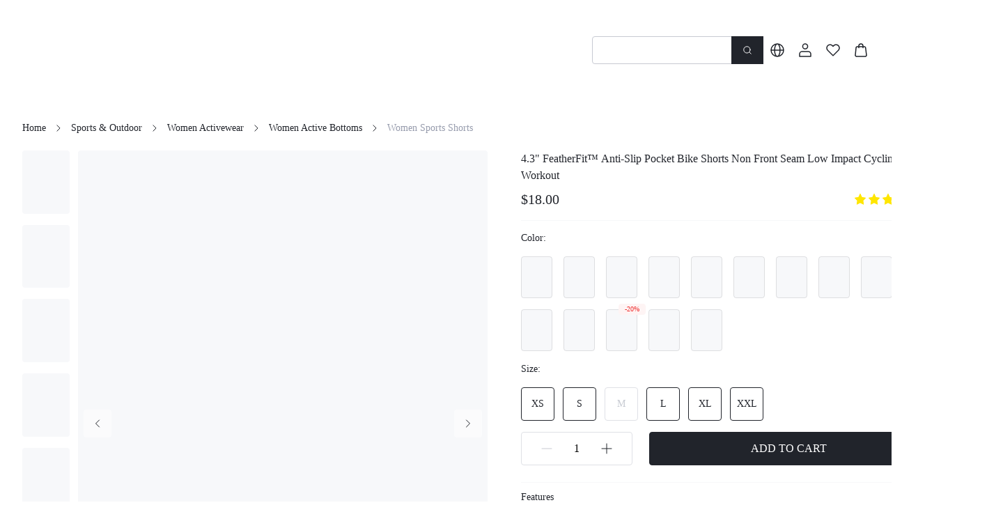

--- FILE ---
content_type: text/html; charset=utf-8
request_url: https://www.shopglowmode.com/market-us/product/43-FeatherFit-Anti-Slip-Pocket-Bike-Shorts-Non-Front-Seam-Low-Impact-Cycling-Running-Gym-Workout-7364688806074
body_size: 146788
content:
<!DOCTYPE html><html lang="en"><head><meta charSet="utf-8"/><meta name="viewport" content="width=device-width, initial-scale=1.0, minimum-scale=1.0, maximum-scale=1.0, user-scalable=no, viewport-fit=cover"/><link rel="alternate" hreflang="en" href="https://www.shopglowmode.com/en/market-us/product/43-FeatherFit-Anti-Slip-Pocket-Bike-Shorts-Non-Front-Seam-Low-Impact-Cycling-Running-Gym-Workout-7364688806074"/><link rel="alternate" hreflang="pt-br" href="https://www.shopglowmode.com/pt-br/market-us/product/43-FeatherFit-Anti-Slip-Pocket-Bike-Shorts-Non-Front-Seam-Low-Impact-Cycling-Running-Gym-Workout-7364688806074"/><link rel="alternate" hreflang="es" href="https://www.shopglowmode.com/es/market-us/product/43-FeatherFit-Anti-Slip-Pocket-Bike-Shorts-Non-Front-Seam-Low-Impact-Cycling-Running-Gym-Workout-7364688806074"/><link rel="alternate" hreflang="fr" href="https://www.shopglowmode.com/fr/market-us/product/43-FeatherFit-Anti-Slip-Pocket-Bike-Shorts-Non-Front-Seam-Low-Impact-Cycling-Running-Gym-Workout-7364688806074"/><link rel="alternate" hreflang="it" href="https://www.shopglowmode.com/it/market-us/product/43-FeatherFit-Anti-Slip-Pocket-Bike-Shorts-Non-Front-Seam-Low-Impact-Cycling-Running-Gym-Workout-7364688806074"/><link rel="alternate" hreflang="de" href="https://www.shopglowmode.com/de/market-us/product/43-FeatherFit-Anti-Slip-Pocket-Bike-Shorts-Non-Front-Seam-Low-Impact-Cycling-Running-Gym-Workout-7364688806074"/><link rel="alternate" hreflang="pl" href="https://www.shopglowmode.com/pl/market-us/product/43-FeatherFit-Anti-Slip-Pocket-Bike-Shorts-Non-Front-Seam-Low-Impact-Cycling-Running-Gym-Workout-7364688806074"/><link rel="alternate" hreflang="ja" href="https://www.shopglowmode.com/ja/market-us/product/43-FeatherFit-Anti-Slip-Pocket-Bike-Shorts-Non-Front-Seam-Low-Impact-Cycling-Running-Gym-Workout-7364688806074"/><link rel="alternate" hreflang="ko" href="https://www.shopglowmode.com/ko/market-us/product/43-FeatherFit-Anti-Slip-Pocket-Bike-Shorts-Non-Front-Seam-Low-Impact-Cycling-Running-Gym-Workout-7364688806074"/><link rel="alternate" hreflang="es-MX" href="https://www.shopglowmode.com/mx-es/market-us/product/43-FeatherFit-Anti-Slip-Pocket-Bike-Shorts-Non-Front-Seam-Low-Impact-Cycling-Running-Gym-Workout-7364688806074"/><link rel="alternate" hreflang="x-default" href="https://www.shopglowmode.com/en/market-us/product/43-FeatherFit-Anti-Slip-Pocket-Bike-Shorts-Non-Front-Seam-Low-Impact-Cycling-Running-Gym-Workout-7364688806074"/><link rel="alternate" media="only screen and (max-width: 768px)" href="https://m.shopglowmode.com/market-us/product/43-FeatherFit-Anti-Slip-Pocket-Bike-Shorts-Non-Front-Seam-Low-Impact-Cycling-Running-Gym-Workout-7364688806074"/><link rel="canonical" href="https://www.shopglowmode.com/market-us/product/43-FeatherFit-Anti-Slip-Pocket-Bike-Shorts-Non-Front-Seam-Low-Impact-Cycling-Running-Gym-Workout-7364688806074"/><title>4.3&quot; FeatherFit™ Anti-Slip Pocket Bike Shorts Non Front Seam Low Impact Cycling Running Gym Workout｜Glowmode</title><meta name="description" content="Women Activewear｜Glowmode creates women activewear that measures up to high-end brands in both design and fabric excellence while keeping prices attainable. Shop women&#x27;s sports leggings, bras, biker shorts, bodysuits, jackets, workout sets and so many more."/><meta name="keywords" content="4.3&quot; FeatherFit™ Anti-Slip Pocket Bike Shorts Non Front Seam Low Impact Cycling Running Gym Workout, 81% Polyamide, 19% Elastane, Medium Stretch, Multicolor, Yoga &amp; Studio, Knitted Fabric, High Waist, Pocket, Skinny, Machine wash, do not dry clean, Short, Tie Dye, 4-Way Stretch, Tummy Control, Yes, No, XS, S, M, L, XL, XXL"/><script id="google_search" type="application/ld+json">{
            "@context": "https://schema.org/",
            "@type": "Product",
            "name": "4.3\" FeatherFit™ Anti-Slip Pocket Bike Shorts Non Front Seam Low Impact Cycling Running Gym Workout",
            "image": ["https://img.ltwebstatic.com/v4/j/pi/2025/04/11/0d/1744361294c7c89346b39647ccd7ebdbe764e2ef51.jpg","https://img.ltwebstatic.com/v4/j/pi/2025/04/11/de/1744361295c143524a70a1413d10fb6f43ca9e92a7.jpg","https://img.ltwebstatic.com/v4/j/pi/2025/04/11/5d/1744361297aa0da0011a7cafacd12d220dc5aca592.jpg","https://img.ltwebstatic.com/v4/j/pi/2025/04/11/c2/1744361298d4fcb7dca8b9dd389e8c1fbb232c88f2.jpg","https://img.ltwebstatic.com/v4/j/pi/2025/04/11/ea/174436130055bac0c466eb5a1691882d9517e7333e.jpg","https://img.ltwebstatic.com/v4/j/pi/2025/04/11/6f/17443613014b0c6683e40f33658945333abe89e3a0.jpg","https://img.ltwebstatic.com/v4/j/pi/2025/04/11/7a/1744361303fbd812e1bcaad1682800919a0574a234.jpg"],
            "description": "Women Activewear｜Glowmode creates women activewear that measures up to high-end brands in both design and fabric excellence while keeping prices attainable. Shop women's sports leggings, bras, biker shorts, bodysuits, jackets, workout sets and so many more.",
            "sku": "st2212152266618916",
            "mpn": "14690740",
            "brand": {
              "@type": "Brand",
              "name": "Glowmode"
            },
            "color": "Multicolor",
            "review": {
      "@type": "Review",
      "reviewRating": {
        "@type": "Rating",
        "ratingValue": 5,
        "bestRating": 5
      },
      "author": {
        "@type": "Person",
        "name": "m***e"
      },
      "datePublished": "1761842835000",
      "reviewBody": "I'm going back to 505 If it's a seven hour flight or a forty-five minute drive In my imagination, you're waitin' lyin' on your side With your hands between your thighs Stop and wait a sec When you look at me like that, my darlin', what did you expect? I'd probably still adore you with your hands around my neck Or I did last time I checked Not shy of a spark The knife twists at the thought that I should fall short of the mark Frightened by the bite, though it's no harsher than the bark The middle of adventure, such a perfect place to start I'm going back to 505 If it's a seven hour flight or a forty-five minute drive In my imagination, you're waitin' lyin' on your side With your hands between your thighs But I crumble completely when you cry It seems like once again you've had to greet me with goodbye I'm always just about to go and spoil the surprise Take my hands off of your eyes too soon I'm going back to 505 If it's a seven hour flight or a forty-five minute drive In my imagination,"
    },
            "aggregateRating": {
      "@type": "AggregateRating",
      "ratingValue": 4.9,
      "reviewCount": 13881
    },
            "offers": [{"@type":"Offer","url":"https://m.shopglowmode.com/product/43-FeatherFit-Anti-Slip-Pocket-Bike-Shorts-Non-Front-Seam-Low-Impact-Cycling-Running-Gym-Workout-7364688806074","priceCurrency":"USD","price":18,"priceValidUntilJson":"","availability":"https://schema.org/InStock","hasMerchantReturnPolicy":{"@type":"MerchantReturnPolicy","returnsAccepted":true,"returnMethod":"ReturnByMail","returnPolicyCategory":"https://schema.org/MerchantReturnFiniteReturnWindow","merchantReturnDays":30,"returnFees":"https://schema.org/FreeReturn","merchantReturnLink":"https://m.shopglowmode.com/page/return"},"size":"XS","sku":"I71yv0a2ot62"},{"@type":"Offer","url":"https://m.shopglowmode.com/product/43-FeatherFit-Anti-Slip-Pocket-Bike-Shorts-Non-Front-Seam-Low-Impact-Cycling-Running-Gym-Workout-7364688806074","priceCurrency":"USD","price":18,"priceValidUntilJson":"","availability":"https://schema.org/InStock","hasMerchantReturnPolicy":{"@type":"MerchantReturnPolicy","returnsAccepted":true,"returnMethod":"ReturnByMail","returnPolicyCategory":"https://schema.org/MerchantReturnFiniteReturnWindow","merchantReturnDays":30,"returnFees":"https://schema.org/FreeReturn","merchantReturnLink":"https://m.shopglowmode.com/page/return"},"size":"S","sku":"I71yv0a2s1kd"},{"@type":"Offer","url":"https://m.shopglowmode.com/product/43-FeatherFit-Anti-Slip-Pocket-Bike-Shorts-Non-Front-Seam-Low-Impact-Cycling-Running-Gym-Workout-7364688806074","priceCurrency":"USD","price":18,"priceValidUntilJson":"","availability":"https://schema.org/InStock","hasMerchantReturnPolicy":{"@type":"MerchantReturnPolicy","returnsAccepted":true,"returnMethod":"ReturnByMail","returnPolicyCategory":"https://schema.org/MerchantReturnFiniteReturnWindow","merchantReturnDays":30,"returnFees":"https://schema.org/FreeReturn","merchantReturnLink":"https://m.shopglowmode.com/page/return"},"size":"M","sku":"I71yv0a2vewx"},{"@type":"Offer","url":"https://m.shopglowmode.com/product/43-FeatherFit-Anti-Slip-Pocket-Bike-Shorts-Non-Front-Seam-Low-Impact-Cycling-Running-Gym-Workout-7364688806074","priceCurrency":"USD","price":18,"priceValidUntilJson":"","availability":"https://schema.org/InStock","hasMerchantReturnPolicy":{"@type":"MerchantReturnPolicy","returnsAccepted":true,"returnMethod":"ReturnByMail","returnPolicyCategory":"https://schema.org/MerchantReturnFiniteReturnWindow","merchantReturnDays":30,"returnFees":"https://schema.org/FreeReturn","merchantReturnLink":"https://m.shopglowmode.com/page/return"},"size":"L","sku":"I71yv0a2wwyf"},{"@type":"Offer","url":"https://m.shopglowmode.com/product/43-FeatherFit-Anti-Slip-Pocket-Bike-Shorts-Non-Front-Seam-Low-Impact-Cycling-Running-Gym-Workout-7364688806074","priceCurrency":"USD","price":18,"priceValidUntilJson":"","availability":"https://schema.org/InStock","hasMerchantReturnPolicy":{"@type":"MerchantReturnPolicy","returnsAccepted":true,"returnMethod":"ReturnByMail","returnPolicyCategory":"https://schema.org/MerchantReturnFiniteReturnWindow","merchantReturnDays":30,"returnFees":"https://schema.org/FreeReturn","merchantReturnLink":"https://m.shopglowmode.com/page/return"},"size":"XL","sku":"I71yv0a2yace"},{"@type":"Offer","url":"https://m.shopglowmode.com/product/43-FeatherFit-Anti-Slip-Pocket-Bike-Shorts-Non-Front-Seam-Low-Impact-Cycling-Running-Gym-Workout-7364688806074","priceCurrency":"USD","price":18,"priceValidUntilJson":"","availability":"https://schema.org/InStock","hasMerchantReturnPolicy":{"@type":"MerchantReturnPolicy","returnsAccepted":true,"returnMethod":"ReturnByMail","returnPolicyCategory":"https://schema.org/MerchantReturnFiniteReturnWindow","merchantReturnDays":30,"returnFees":"https://schema.org/FreeReturn","merchantReturnLink":"https://m.shopglowmode.com/page/return"},"size":"XXL","sku":"I71yv0a2zq71"}]
          }</script><script id="breadcrumbList" type="application/ld+json">{
  "@context": "https://schema.org",
  "@type": "BreadcrumbList",
  "itemListElement": [
    {
      "@type": "ListItem",
      "position": 1,
      "name": "Home",
      "item": "https://www.shopglowmode.comundefined/"
    },
    {
      "@type": "ListItem",
      "position": 2,
      "name": "Sports & Outdoor",
      "item": "https://www.shopglowmode.comundefined/category/Sports-Outdoor-2866"
    },
    {
      "@type": "ListItem",
      "position": 3,
      "name": "Women Activewear",
      "item": "https://www.shopglowmode.comundefined/category/Women-Activewear-1894"
    },
    {
      "@type": "ListItem",
      "position": 4,
      "name": "Women Active Bottoms",
      "item": "https://www.shopglowmode.comundefined/category/Women-Active-Bottoms-2180"
    },
    {
      "@type": "ListItem",
      "position": 5,
      "name": "Women Sports Shorts",
      "item": "https://www.shopglowmode.comundefined/category/Women-Sports-Shorts-2186"
    }
  ]
}</script><meta name="next-head-count" content="20"/><link rel="preload" href="https://shein.ltwebstatic.com/funmart/bsc-pc/_next/static/media/e77db3e5eeb79c76-s.p.otf" as="font" type="font/otf" crossorigin="anonymous" data-next-font="size-adjust"/><link rel="preload" href="https://shein.ltwebstatic.com/funmart/bsc-pc/_next/static/media/f826f81771c153ff-s.p.otf" as="font" type="font/otf" crossorigin="anonymous" data-next-font="size-adjust"/><link rel="preload" href="https://shein.ltwebstatic.com/funmart/bsc-pc/_next/static/media/802150ee634f670b-s.p.ttf" as="font" type="font/ttf" crossorigin="anonymous" data-next-font="size-adjust"/><link rel="preload" href="https://shein.ltwebstatic.com/funmart/bsc-pc/_next/static/media/ad11707808465479-s.p.ttf" as="font" type="font/ttf" crossorigin="anonymous" data-next-font="size-adjust"/><link rel="preload" href="https://shein.ltwebstatic.com/funmart/bsc-pc/_next/static/media/ff2763127e873d16-s.p.ttf" as="font" type="font/ttf" crossorigin="anonymous" data-next-font="size-adjust"/><link rel="preload" href="https://shein.ltwebstatic.com/funmart/bsc-pc/_next/static/media/a5023d7b0e4feb5d-s.p.ttf" as="font" type="font/ttf" crossorigin="anonymous" data-next-font="size-adjust"/><link rel="preload" href="https://shein.ltwebstatic.com/funmart/bsc-pc/_next/static/media/54d6656dfa44cc28-s.p.otf" as="font" type="font/otf" crossorigin="anonymous" data-next-font="size-adjust"/><link rel="preload" href="https://shein.ltwebstatic.com/funmart/bsc-pc/_next/static/media/72fa72e55968327e-s.p.ttf" as="font" type="font/ttf" crossorigin="anonymous" data-next-font="size-adjust"/><script id="fsp-sdk-init" data-nscript="beforeInteractive">window.__FSP_OPTIONS__ = { mode: 'manual' }</script><script id="apm-queue" data-nscript="beforeInteractive">
        !(function (f, b, e, v, n, t, s) {
    var fakeHost = "";
    var sdkUrl = "https://monitor-web.dotfashion.cn/burypoint/analysis.js?id=3780a5a7-62f8-5473-ae0d-5fa4d7502f11";
    
    
    if (f.sheinq) return;
    n = f.sheinq = function () {
      n.callMethod
        ? n.callMethod.apply(n, arguments)
        : n.queue.push(arguments);
    };
    n.push = n;
    n.loaded = !0;
    n.version = "2.0";
    n.queue = [];
    
    t = b.createElement(e);
    t.async = !0;
    t.src = sdkUrl;
    s = b.getElementsByTagName(e)[0];
    s.parentNode.insertBefore(t, s);

    f.sheinq.push("init", { "appId": "3780a5a7-62f8-5473-ae0d-5fa4d7502f11" });
    f.sheinq.push("init", {"pv":{"isHashHistory":false}});
    if (fakeHost) f.sheinq.push("init", { "host": fakeHost });
  })(window,document,"script");
      </script><link rel="preload" href="https://shein.ltwebstatic.com/funmart/bsc-pc/_next/static/css/005b093cb06a4b54.css" as="style"/><link rel="stylesheet" href="https://shein.ltwebstatic.com/funmart/bsc-pc/_next/static/css/005b093cb06a4b54.css" data-n-g=""/><link rel="preload" href="https://shein.ltwebstatic.com/funmart/bsc-pc/_next/static/css/f54a42b6cd1b2e8e.css" as="style"/><link rel="stylesheet" href="https://shein.ltwebstatic.com/funmart/bsc-pc/_next/static/css/f54a42b6cd1b2e8e.css" data-n-p=""/><link rel="preload" href="https://shein.ltwebstatic.com/funmart/bsc-pc/_next/static/css/8dafbb3f39e9f744.css" as="style"/><link rel="stylesheet" href="https://shein.ltwebstatic.com/funmart/bsc-pc/_next/static/css/8dafbb3f39e9f744.css" data-n-p=""/><link rel="preload" href="https://shein.ltwebstatic.com/funmart/bsc-pc/_next/static/css/c36ff4fda97c9e21.css" as="style"/><link rel="stylesheet" href="https://shein.ltwebstatic.com/funmart/bsc-pc/_next/static/css/c36ff4fda97c9e21.css"/><link rel="preload" href="https://shein.ltwebstatic.com/funmart/bsc-pc/_next/static/css/63eee49cb36dca11.css" as="style"/><link rel="stylesheet" href="https://shein.ltwebstatic.com/funmart/bsc-pc/_next/static/css/63eee49cb36dca11.css"/><link rel="preload" href="https://shein.ltwebstatic.com/funmart/bsc-pc/_next/static/css/832fd3d2fa839b8c.css" as="style"/><link rel="stylesheet" href="https://shein.ltwebstatic.com/funmart/bsc-pc/_next/static/css/832fd3d2fa839b8c.css"/><link rel="preload" href="https://shein.ltwebstatic.com/funmart/bsc-pc/_next/static/css/7522e9c154ff80f1.css" as="style"/><link rel="stylesheet" href="https://shein.ltwebstatic.com/funmart/bsc-pc/_next/static/css/7522e9c154ff80f1.css"/><link rel="preload" href="https://shein.ltwebstatic.com/funmart/bsc-pc/_next/static/css/1b312b99f20ec032.css" as="style"/><link rel="stylesheet" href="https://shein.ltwebstatic.com/funmart/bsc-pc/_next/static/css/1b312b99f20ec032.css"/><link rel="preload" href="https://shein.ltwebstatic.com/funmart/bsc-pc/_next/static/css/2d4dd1e8f4499698.css" as="style"/><link rel="stylesheet" href="https://shein.ltwebstatic.com/funmart/bsc-pc/_next/static/css/2d4dd1e8f4499698.css"/><noscript data-n-css=""></noscript><script defer="" nomodule="" src="https://shein.ltwebstatic.com/funmart/bsc-pc/_next/static/chunks/polyfills-c67a75d1b6f99dc8.js"></script><script src="https://cjs.ltwebstatic.com/unpkg/@shein-aidc/fsp-sdk@1.7.12/dist/fsp-sdk-umd.js" data-nscript="beforeInteractive"></script><script src="https://cjs.ltwebstatic.com/unpkg/privacy-sdk@0.0.46/dist/privacy-sdk.umd.js" type="text/javascript" data-nscript="beforeInteractive"></script><script defer="" src="https://shein.ltwebstatic.com/funmart/bsc-pc/_next/static/chunks/9208.385c0e691053e44a.js"></script><script defer="" src="https://shein.ltwebstatic.com/funmart/bsc-pc/_next/static/chunks/6239.3891544e5ae685ce.js"></script><script defer="" src="https://shein.ltwebstatic.com/funmart/bsc-pc/_next/static/chunks/7608.6ada7c333cf5abd9.js"></script><script defer="" src="https://shein.ltwebstatic.com/funmart/bsc-pc/_next/static/chunks/2309-5c3c607053c8d832.js"></script><script defer="" src="https://shein.ltwebstatic.com/funmart/bsc-pc/_next/static/chunks/9991-e1405ec7c167165b.js"></script><script defer="" src="https://shein.ltwebstatic.com/funmart/bsc-pc/_next/static/chunks/2660.b6f58c79f83ac22d.js"></script><script defer="" src="https://shein.ltwebstatic.com/funmart/bsc-pc/_next/static/chunks/5083.1b308858c4ec7d54.js"></script><script defer="" src="https://shein.ltwebstatic.com/funmart/bsc-pc/_next/static/chunks/5101.53915c25e2f624d7.js"></script><script defer="" src="https://shein.ltwebstatic.com/funmart/bsc-pc/_next/static/chunks/5287.a175c5145be376cc.js"></script><script defer="" src="https://shein.ltwebstatic.com/funmart/bsc-pc/_next/static/chunks/2644.cba26d4b31c2b8ff.js"></script><script defer="" src="https://shein.ltwebstatic.com/funmart/bsc-pc/_next/static/chunks/6491.48d587686ebe8fd9.js"></script><script defer="" src="https://shein.ltwebstatic.com/funmart/bsc-pc/_next/static/chunks/8908.bdfb70a9e670d96e.js"></script><script defer="" src="https://shein.ltwebstatic.com/funmart/bsc-pc/_next/static/chunks/828.ba005c77a3d0a22e.js"></script><script defer="" src="https://shein.ltwebstatic.com/funmart/bsc-pc/_next/static/chunks/8243.ae6fe15beb038a7b.js"></script><script defer="" src="https://shein.ltwebstatic.com/funmart/bsc-pc/_next/static/chunks/2594.6570068ae0fa9366.js"></script><script defer="" src="https://shein.ltwebstatic.com/funmart/bsc-pc/_next/static/chunks/7039.b5726babfdc8630e.js"></script><script defer="" src="https://shein.ltwebstatic.com/funmart/bsc-pc/_next/static/chunks/8535.5e84a59bd795c380.js"></script><script defer="" src="https://shein.ltwebstatic.com/funmart/bsc-pc/_next/static/chunks/4940.017095050d4a2cdc.js"></script><script defer="" src="https://shein.ltwebstatic.com/funmart/bsc-pc/_next/static/chunks/6442.826b68b7bf9cdd72.js"></script><script src="https://shein.ltwebstatic.com/funmart/bsc-pc/_next/static/chunks/webpack-5e9a801e468b7bb7.js" defer=""></script><script src="https://shein.ltwebstatic.com/funmart/bsc-pc/_next/static/chunks/framework-4ed89e9640adfb9e.js" defer=""></script><script src="https://shein.ltwebstatic.com/funmart/bsc-pc/_next/static/chunks/main-636887f5edd12117.js" defer=""></script><script src="https://shein.ltwebstatic.com/funmart/bsc-pc/_next/static/chunks/pages/_app-6c0b3feb83f7cdcb.js" defer=""></script><script src="https://shein.ltwebstatic.com/funmart/bsc-pc/_next/static/chunks/8403-de0121800ecbbc2e.js" defer=""></script><script src="https://shein.ltwebstatic.com/funmart/bsc-pc/_next/static/chunks/7580-593abd0f3be5e334.js" defer=""></script><script src="https://shein.ltwebstatic.com/funmart/bsc-pc/_next/static/chunks/988-a094036d9f9bc575.js" defer=""></script><script src="https://shein.ltwebstatic.com/funmart/bsc-pc/_next/static/chunks/6177-2de7685e8d05da33.js" defer=""></script><script src="https://shein.ltwebstatic.com/funmart/bsc-pc/_next/static/chunks/4170-dc6310fe7a889be6.js" defer=""></script><script src="https://shein.ltwebstatic.com/funmart/bsc-pc/_next/static/chunks/8889-357e17685dae05ea.js" defer=""></script><script src="https://shein.ltwebstatic.com/funmart/bsc-pc/_next/static/chunks/7434-9c9c23fe1505b51b.js" defer=""></script><script src="https://shein.ltwebstatic.com/funmart/bsc-pc/_next/static/chunks/1664-289a0835d19af99c.js" defer=""></script><script src="https://shein.ltwebstatic.com/funmart/bsc-pc/_next/static/chunks/8377-9c1af38a4c1f8bbe.js" defer=""></script><script src="https://shein.ltwebstatic.com/funmart/bsc-pc/_next/static/chunks/5902-d3dff9da4df73318.js" defer=""></script><script src="https://shein.ltwebstatic.com/funmart/bsc-pc/_next/static/chunks/8261-bcd462de599205f0.js" defer=""></script><script src="https://shein.ltwebstatic.com/funmart/bsc-pc/_next/static/chunks/9602-c50c3a224e2edf39.js" defer=""></script><script src="https://shein.ltwebstatic.com/funmart/bsc-pc/_next/static/chunks/9919-66e40cae15dc3eb3.js" defer=""></script><script src="https://shein.ltwebstatic.com/funmart/bsc-pc/_next/static/chunks/2631-0e29feec2ab986e1.js" defer=""></script><script src="https://shein.ltwebstatic.com/funmart/bsc-pc/_next/static/chunks/1537-1ea8b80d85e2df7b.js" defer=""></script><script src="https://shein.ltwebstatic.com/funmart/bsc-pc/_next/static/chunks/7553-3326991af6052150.js" defer=""></script><script src="https://shein.ltwebstatic.com/funmart/bsc-pc/_next/static/chunks/4304-de93023dce2a27f1.js" defer=""></script><script src="https://shein.ltwebstatic.com/funmart/bsc-pc/_next/static/chunks/5911-f15cdd8fbc4a951f.js" defer=""></script><script src="https://shein.ltwebstatic.com/funmart/bsc-pc/_next/static/chunks/2921-128cf7bde6757971.js" defer=""></script><script src="https://shein.ltwebstatic.com/funmart/bsc-pc/_next/static/chunks/8335-bcbe9f8c67e83c55.js" defer=""></script><script src="https://shein.ltwebstatic.com/funmart/bsc-pc/_next/static/chunks/2138-7de46af90a6bfda9.js" defer=""></script><script src="https://shein.ltwebstatic.com/funmart/bsc-pc/_next/static/chunks/2491-27afd9f520560aaa.js" defer=""></script><script src="https://shein.ltwebstatic.com/funmart/bsc-pc/_next/static/chunks/591-703a455a54fc60cf.js" defer=""></script><script src="https://shein.ltwebstatic.com/funmart/bsc-pc/_next/static/chunks/2899-ea1e88fe1cb3b14f.js" defer=""></script><script src="https://shein.ltwebstatic.com/funmart/bsc-pc/_next/static/chunks/4230-c17221bce087ed15.js" defer=""></script><script src="https://shein.ltwebstatic.com/funmart/bsc-pc/_next/static/chunks/178-083c84fb1dbd2998.js" defer=""></script><script src="https://shein.ltwebstatic.com/funmart/bsc-pc/_next/static/chunks/pages/product/%5Bname%5D-3b60ceab05939587.js" defer=""></script><script src="https://shein.ltwebstatic.com/funmart/bsc-pc/_next/static/VwoAJ1Jtc_U5Akfjh4KiX/_buildManifest.js" defer=""></script><script src="https://shein.ltwebstatic.com/funmart/bsc-pc/_next/static/VwoAJ1Jtc_U5Akfjh4KiX/_ssgManifest.js" defer=""></script><style id="server-side-styles">.fun-pc-std-badge-wrapper {
  display: inline-flex;
  position: relative;
}
.fun-pc-std-badge-content {
  top: 0;
  color: #FFFFFF;
  right: 0;
  height: 16px;
  padding: 0 4px;
  position: absolute;
  font-size: 12px;
  min-width: 16px;
  transform: translate(50%, -50%);
  background: #EF2D2D;
  box-sizing: border-box;
  text-align: center;
  line-height: 16px;
  white-space: nowrap;
  border-radius: 99px;
  transform-origin: 100% 0;
}
.fun-pc-std-badge-dot {
  right: -4px;
  width: 6px;
  height: 6px;
  padding: 0;
  min-width: 6px;
  min-height: 6px;
}
.fun-pc-std-badge-stateWrappper {
  display: inline-flex;
  font-size: 14px;
  align-items: center;
  line-height: 20px;
}
.fun-pc-std-badge-stateDot {
  color: #21242B;
  width: 6px;
  height: 6px;
  display: inline-block;
  margin-right: 8px;
  border-radius: 50%;
}
.fun-pc-std-badge-dot-default {
  background: #CCB800;
}
.fun-pc-std-badge-dot-blue {
  background: #2E90FA;
}
.fun-pc-std-badge-dot-warning {
  background: #F3A218;
}
.fun-pc-std-badge-dot-error {
  background: #EF2D2D;
}
.fun-pc-std-badge-dot-success {
  background: #12B76A;
}
.fun-pc-std-badge-dot-cyan {
  background: #14C9C9;
}
.fun-pc-std-badge-dot-gray {
  background: #C7CAD2;
}
.fun-pc-std-badge-dot-purple {
  background: #8E51DA;
}
.fun-pc-std-badge-dot-lime {
  background: #9FDB1D;
}
.fun-pc-std-badge-dot-gold {
  background: #F7BA1E;
}
.fun-pc-std-badge-dot-pink_purple {
  background: #D91AD9;
}
.fun-pc-std-badge-dot-magenta {
  background: #F5319D;
}
.fun-pc-std-button-wrapper {
  color: #FFFFFF;
  cursor: pointer;
  height: 48px;
  outline: 0;
  padding: 0 24px;
  position: relative;
  font-size: 14px;
  background: #21242B;
  box-shadow: none;
  transition: all 0.2s cubic-bezier(0.645, 0.045, 0.355, 1);
  font-family: var(--font-bold);
  white-space: nowrap;
  border-color: #21242B;
  border-style: solid;
  border-width: 1px;
  border-radius: 4px;
}
.fun-pc-std-button-wrapper:active:not(.fun-pc-std-button-disabled):not(.fun-pc-std-button-loading):not(.fun-pc-std-button-text) {
  color: #21242B;
  background: #FFE600;
  border-color: #FFE600;
}
.fun-pc-std-button-wrapper:hover:not(.fun-pc-std-button-disabled):not(.fun-pc-std-button-loading):not(.fun-pc-std-button-text) {
  color: #21242B;
  background: #FFE600;
  border-color: #FFE600;
}
.fun-pc-std-button-disabled {
  color: #FFFFFF;
  cursor: not-allowed;
  background: #21242B26;
  border-color: #21242B00;
}
.fun-pc-std-button-block {
  width: 100%;
  display: block;
}
.fun-pc-std-button-strong {
  text-transform: uppercase;
}
.fun-pc-std-button-plain {
  color: #21242B;
  background: #FFFFFF;
  border-color: #21242B;
}
.fun-pc-std-button-plain:hover:not(.fun-pc-std-button-disabled):not(.fun-pc-std-button-loading):not(.fun-pc-std-button-text) {
  color: #FFFFFF;
  background: #21242B;
  border-color: #21242B;
}
.fun-pc-std-button-plain:active:not(.fun-pc-std-button-disabled):not(.fun-pc-std-button-loading):not(.fun-pc-std-button-text) {
  color: #21242B;
  background: #FFE600;
  border-color: #FFE600;
}
.fun-pc-std-button-plain.fun-pc-std-button-disabled {
  color: #FFFFFF;
  background: #21242B26;
  border-color: #21242B00;
}
.fun-pc-std-button-normal {
  color: #21242B;
  background: transparent;
  border-color: #C7CAD2;
}
.fun-pc-std-button-normal:hover:not(.fun-pc-std-button-disabled):not(.fun-pc-std-button-loading):not(.fun-pc-std-button-text) {
  color: #21242B;
  background: #FFFFFF;
  border-color: #21242B;
}
.fun-pc-std-button-normal:active:not(.fun-pc-std-button-disabled):not(.fun-pc-std-button-loading):not(.fun-pc-std-button-text) {
  color: #21242B;
  background: #FFFDE6;
  border-color: #FFE600;
}
.fun-pc-std-button-ghost {
  color: #21242B;
  background: #FFFFFF;
  border-color: #FFFFFF;
}
.fun-pc-std-button-ghost:hover:not(.fun-pc-std-button-disabled):not(.fun-pc-std-button-loading):not(.fun-pc-std-button-text) {
  color: #21242B;
  background: #FFFFFFCC;
  border-color: #FFFFFF;
}
.fun-pc-std-button-ghost:active:not(.fun-pc-std-button-disabled):not(.fun-pc-std-button-loading):not(.fun-pc-std-button-text) {
  color: #21242B;
  background: #FFFFFFCC;
  border-color: #FFFFFF;
}
.fun-pc-std-button-ghost.fun-pc-std-button-disabled {
  color: #FFFFFF4D;
  background: #FFFFFF33;
  border-color: #FFFFFF00;
}
.fun-pc-std-button-ghost.fun-pc-std-button-animation::before {
  background-color: #00000033;
}
.fun-pc-std-button-low {
  top: 0;
  left: 0;
  right: 0;
  bottom: 0;
  display: flex;
  position: absolute;
  align-content: center;
  justify-content: center;
}
.fun-pc-std-button-size-md {
  height: 32px;
  padding: 0 12px;
  font-size: 12px;
  border-radius: 4px;
}
.fun-pc-std-button-size-md.fun-pc-std-button-animation::before {
  border-radius: 4px;
}
.fun-pc-std-button-size-sm {
  height: 24px;
  padding: 0 8px;
  font-size: 12px;
  border-radius: 4px;
}
.fun-pc-std-button-size-sm.fun-pc-std-button-animation::before {
  border-radius: 4px;
}
.fun-pc-std-button-size-lg {
  height: 40px;
  padding: 0 16px;
  font-size: 12px;
  border-radius: 4px;
}
.fun-pc-std-button-size-lg.fun-pc-std-button-animation::before {
  border-radius: 4px;
}
.fun-pc-std-button-size-xl {
  height: 44px;
  padding: 0 24px;
  font-size: 14px;
  border-radius: 4px;
}
.fun-pc-std-button-size-xl.fun-pc-std-button-animation::before {
  border-radius: 4px;
}
.fun-pc-std-button-size-2xl {
  height: 48px;
  padding: 0 24px;
  font-size: 14px;
  border-radius: 4px;
}
.fun-pc-std-button-size-2xl.fun-pc-std-button-animation::before {
  border-radius: 4px;
}
.fun-pc-std-button-size-3xl {
  height: 56px;
  padding: 0 24px;
  font-size: 16px;
  border-radius: 4px;
}
.fun-pc-std-button-size-3xl.fun-pc-std-button-animation::before {
  border-radius: 4px;
}
.fun-pc-std-button-text {
  color: #21242B;
  padding: 0;
  background: transparent;
  border-color: transparent;
}
.fun-pc-std-button-text.fun-pc-std-button-plain {
  color: #21242B;
}
.fun-pc-std-button-text.fun-pc-std-button-disabled {
  color: #C7CAD2;
}
.fun-pc-std-button-text:hover:not(.fun-pc-std-button-disabled):not(.fun-pc-std-button-loading) {
  text-decoration: underline;
}
.fun-pc-std-button-text:active:not(.fun-pc-std-button-disabled):not(.fun-pc-std-button-loading):not(.fun-pc-std-button-plain) {
  color: #FFE600;
}
.fun-pc-std-button-text.fun-pc-std-button-plain:hover:not(.fun-pc-std-button-disabled):not(.fun-pc-std-button-loading) {
  color: #21242B;
}
.fun-pc-std-button-text.fun-pc-std-button-plain:active:not(.fun-pc-std-button-disabled):not(.fun-pc-std-button-loading) {
  color: #FFE600;
}
.fun-pc-std-button-animation {
  border: none;
}
.fun-pc-std-button-animation::before {
  top: 0;
  left: 50%;
  width: 0;
  height: 100%;
  content: &quot;&quot;;
  position: absolute;
  transition: width 0.3s ease, left 0.3s ease;
  border-radius: 4px;
  background-color: #FFFFFF33;
}
.fun-pc-std-button-animation:hover:not(.fun-pc-std-button-disabled):not(.fun-pc-std-button-loading):not(.fun-pc-std-button-text)::before {
  left: 0;
  width: 100%;
}
.fun-pc-std-button-animation:active:not(.fun-pc-std-button-disabled):not(.fun-pc-std-button-loading):not(.fun-pc-std-button-text)::before {
  display: none;
}
.fun-pc-select-wrapper {
  color: #21242B;
  font-size: 16px;
}
.fun-pc-select-plain {
  display: inline-block;
}
.fun-pc-select-plain .fun-pc-select-result {
  border-color: transparent;
}
.fun-pc-select-plain .fun-pc-select-result .fun-pc-select-value {
  font-family: var(--font-bold);
  font-weight: 500;
}
.fun-pc-select-result {
  width: 100%;
  border: 1px solid #DFE1E6;
  cursor: pointer;
  height: 48px;
  display: flex;
  padding: 8px 8px 8px 16px;
  font-size: 16px;
  background: #FFFFFF;
  box-sizing: border-box;
  align-items: center;
  border-radius: 4px;
}
.fun-pc-select-result .fun-pc-select-value {
  flex: 1;
  overflow: hidden;
  white-space: nowrap;
  text-overflow: ellipsis;
}
.fun-pc-select-result:not(.fun-pc-select-disabled):not(.fun-pc-select-error):hover {
  border-color: #FFE600;
}
.fun-pc-select-result:not(.fun-pc-select-disabled):not(.fun-pc-select-error):focus-within {
  border-color: #FFE600;
}
.fun-pc-select-result .fun-pc-select-downIcon-3xl {
  padding: 4px;
  font-size: 24px;
  margin-left: 8px;
}
.fun-pc-select-result .fun-pc-select-downIcon-2xl {
  padding: 6px;
  font-size: 20px;
  margin-left: 8px;
}
.fun-pc-select-result .fun-pc-select-downIcon-xl {
  padding: 7px;
  font-size: 18px;
  margin-left: 8px;
}
.fun-pc-select-result .fun-pc-select-downIcon-lg {
  padding: 8px;
  font-size: 16px;
  margin-left: 8px;
}
.fun-pc-select-result .fun-pc-select-downIcon-md {
  padding: 9px;
  font-size: 14px;
  margin-left: 8px;
}
.fun-pc-select-result .fun-pc-select-downIcon-sm {
  padding: 0;
  font-size: 14px;
  margin-left: 8px;
}
.fun-pc-select-result.fun-pc-select-size-sm {
  padding: 0 8px 0 8px;
}
.fun-pc-select-result.fun-pc-select-textStrong {
  font-family: var(--font-bold);
}
.fun-pc-select-size-xl {
  height: 44px;
  font-size: 16px;
  border-radius: 4px;
}
.fun-pc-select-size-md {
  height: 32px;
  font-size: 12px;
  border-radius: 4px;
}
.fun-pc-select-size-2xl {
  height: 48px;
  font-size: 16px;
  border-radius: 4px;
}
.fun-pc-select-size-3xl {
  height: 56px;
  font-size: 20px;
  border-radius: 4px;
}
.fun-pc-select-size-lg {
  height: 40px;
  font-size: 14px;
  border-radius: 4px;
}
.fun-pc-select-size-sm {
  height: 24px;
  font-size: 12px;
  border-radius: 4px;
}
.fun-pc-select-type-fill {
  border: 1px solid #F7F8F9;
  font-size: 12px;
  background: #F7F8F9;
}
.fun-pc-select-optionParent {
  padding: 8px;
  overflow: auto;
  box-sizing: border-box;
  max-height: 320px;
}
.fun-pc-select-options {
  color: #666D85;
  display: none;
  z-index: 1065;
  position: absolute;
  font-size: 14px;
  background: #FFFFFF;
  box-shadow: 0px 6px 24px 0px rgba(0,0,0,0.08);
  border-radius: 4px;
}
.fun-pc-select-options:after {
  top: -4px;
  left: 0;
  right: 0;
  height: 4px;
  content: &#x27; &#x27;;
  display: inline-block;
  position: absolute;
  background: transparent;
}
.fun-pc-select-options.fun-pc-select-pos_up {
  transform: translateY(-100%);
  box-shadow: 0px -6px 24px 0px rgba(0,0,0,0.08);
}
.fun-pc-select-options .fun-pc-select-option {
  color: #666D85;
  cursor: pointer;
  height: 24px;
  display: flex;
  padding: 8px 0 8px 8px;
  box-sizing: content-box;
  align-items: center;
  border-radius: 4px;
}
.fun-pc-select-options .fun-pc-select-active {
  color: #21242B;
  background: #F7F8F9;
}
.fun-pc-select-options .fun-pc-select-disabled {
  color: #C7CAD2;
  cursor: not-allowed;
}
.fun-pc-select-options .fun-pc-select-option + .fun-pc-select-option {
  margin-top: 8px;
}
.fun-pc-select-options .fun-pc-select-option:not(.fun-pc-select-disabled):hover {
  color: #21242B;
  background: #F7F8F9;
}
.fun-pc-select-options .fun-pc-select-option .fun-pc-select-content {
  flex: 1;
  overflow: hidden;
  white-space: nowrap;
  text-overflow: ellipsis;
}
.fun-pc-select-options.fun-pc-select-pos_up:after {
  top: 100%;
  bottom: -4px;
  background: transparent;
}
.fun-pc-select-visible {
  display: block;
}
.fun-pc-select-icon {
  color: #000000;
  display: inline-flex;
  box-sizing: content-box;
}
.fun-pc-select-disabled {
  cursor: not-allowed;
  background: #F7F8F9;
  border-color: #DFE1E6;
}
.fun-pc-select-disabled .fun-pc-select-icon {
  color: #C7CAD2;
}
.fun-pc-select-checkIcon {
  padding: 8px;
  font-size: 16px;
  margin-left: 8px;
}
.fun-pc-select-downIcon {
  color: #21242B;
  padding: 8px;
  font-size: 16px;
  transform: rotate(0deg);
  transition: transform 0.3s ease-in-out;
  margin-left: 8px;
}
.fun-pc-select-downIcon.fun-pc-select-downIconRotate {
  transform: rotate(180deg);
}
.fun-pc-select-error {
  border-color: #EF2D2D;
}
.fun-pc-std-tag-wrapper {
  height: 20px;
  display: inline-flex;
  padding: 0 8px;
  font-size: 12px;
  max-width: 100%;
  min-width: 32px;
  box-sizing: border-box;
  text-align: center;
  align-items: center;
  white-space: nowrap;
  border-radius: 4px;
}
.fun-pc-std-tag-wrapper .fun-pc-std-tag-content {
  overflow: hidden;
  flex-grow: 1;
  text-overflow: ellipsis;
}
.fun-pc-std-tag-wrapper.fun-pc-std-tag-type-color_discount, .fun-pc-std-tag-wrapper.fun-pc-std-tag-type-promotion {
  padding: 0 4px;
}
.fun-pc-std-tag-closeIcon {
  color: #C7CAD2;
  cursor: pointer;
  display: inline-flex;
  padding: 4px;
  align-items: center;
  margin-left: 4px;
}
.fun-pc-std-tag-closeIcon:hover {
  color: #FFFFFF !important;
}
.fun-pc-std-tag-clickable {
  cursor: pointer;
}
.fun-pc-std-tag-size-xxs {
  height: 16px;
  padding: 0 4px;
  min-width: 32px;
}
.fun-pc-std-tag-size-xs {
  height: 20px;
  padding: 0 8px;
  min-width: 32px;
}
.fun-pc-std-tag-size-sm {
  height: 24px;
  padding: 0 8px;
  min-width: 40px;
}
.fun-pc-std-tag-type-default {
  color: #FFE600;
  background: #FFFACC;
}
.fun-pc-std-tag-type-default.fun-pc-std-tag-bordered {
  border: 1px solid #FFFACC;
  background: #FFFDE6;
}
.fun-pc-std-tag-type-default.fun-pc-std-tag-clickable:hover, .fun-pc-std-tag-type-default.fun-pc-std-tag-noClickable:hover {
  color: #FFFFFF;
  background: #FFE600;
  border-color: #FFF8B3;
}
.fun-pc-std-tag-type-default.fun-pc-std-tag-clickable:hover .fun-pc-std-tag-closeIcon, .fun-pc-std-tag-type-default.fun-pc-std-tag-noClickable:hover .fun-pc-std-tag-closeIcon {
  color: #FFFFFF99;
}
.fun-pc-std-tag-type-gray {
  color: #21242B;
  background: #F7F8F9;
}
.fun-pc-std-tag-type-gray.fun-pc-std-tag-bordered {
  border: 1px solid #DFE1E6;
}
.fun-pc-std-tag-type-gray.fun-pc-std-tag-clickable:hover, .fun-pc-std-tag-type-gray.fun-pc-std-tag-noClickable:hover {
  color: #FFFFFF;
  background: #21242B;
  border-color: #21242B;
}
.fun-pc-std-tag-type-gray .fun-pc-std-tag-closeIcon:hover {
  color: #FFFFFF !important;
}
.fun-pc-std-tag-type-red {
  color: #EF2D2D;
  background: #EF2D2D1A;
}
.fun-pc-std-tag-type-red.fun-pc-std-tag-bordered {
  border: 1px solid #EF2D2D1A;
  background: #EF2D2D0D;
}
.fun-pc-std-tag-type-red.fun-pc-std-tag-clickable:hover, .fun-pc-std-tag-type-red.fun-pc-std-tag-noClickable:hover {
  color: #FFFFFF;
  background: #EF2D2D;
}
.fun-pc-std-tag-type-red.fun-pc-std-tag-clickable:hover .fun-pc-std-tag-closeIcon, .fun-pc-std-tag-type-red.fun-pc-std-tag-noClickable:hover .fun-pc-std-tag-closeIcon {
  color: #FFFFFF99;
}
.fun-pc-std-tag-type-blue {
  color: #2E90FA;
  background: #EAF4FE;
}
.fun-pc-std-tag-type-blue.fun-pc-std-tag-bordered {
  border: 1px solid #EAF4FE;
  background: #F5F9FF;
}
.fun-pc-std-tag-type-blue.fun-pc-std-tag-clickable:hover, .fun-pc-std-tag-type-blue.fun-pc-std-tag-noClickable:hover {
  color: #FFFFFF;
  background: #2E90FA;
}
.fun-pc-std-tag-type-blue.fun-pc-std-tag-clickable:hover .fun-pc-std-tag-closeIcon, .fun-pc-std-tag-type-blue.fun-pc-std-tag-noClickable:hover .fun-pc-std-tag-closeIcon {
  color: #FFFFFF99;
}
.fun-pc-std-tag-type-gold {
  color: #F7BA1E;
  background: #FEF8E8;
}
.fun-pc-std-tag-type-gold.fun-pc-std-tag-bordered {
  border: 1px solid #FEF8E8;
  background: #FFFCF4;
}
.fun-pc-std-tag-type-gold.fun-pc-std-tag-clickable:hover, .fun-pc-std-tag-type-gold.fun-pc-std-tag-noClickable:hover {
  color: #FFFFFF;
  background: #F7BA1E;
}
.fun-pc-std-tag-type-gold.fun-pc-std-tag-clickable:hover .fun-pc-std-tag-closeIcon, .fun-pc-std-tag-type-gold.fun-pc-std-tag-noClickable:hover .fun-pc-std-tag-closeIcon {
  color: #FFFFFF99;
}
.fun-pc-std-tag-type-cyan {
  color: #14C9C9;
  background: #E7FAFA;
}
.fun-pc-std-tag-type-cyan.fun-pc-std-tag-bordered {
  border: 1px solid #E7FAFA;
  background: #F3FCFC;
}
.fun-pc-std-tag-type-cyan.fun-pc-std-tag-clickable:hover, .fun-pc-std-tag-type-cyan.fun-pc-std-tag-noClickable:hover {
  color: #FFFFFF;
  background: #14C9C9;
}
.fun-pc-std-tag-type-cyan.fun-pc-std-tag-clickable:hover .fun-pc-std-tag-closeIcon, .fun-pc-std-tag-type-cyan.fun-pc-std-tag-noClickable:hover .fun-pc-std-tag-closeIcon {
  color: #FFFFFF99;
}
.fun-pc-std-tag-type-lime {
  color: #9FDB1D;
  background: #F5FBE8;
}
.fun-pc-std-tag-type-lime.fun-pc-std-tag-bordered {
  border: 1px solid #F5FBE8;
  background: #FAFDF4;
}
.fun-pc-std-tag-type-lime.fun-pc-std-tag-clickable:hover, .fun-pc-std-tag-type-lime.fun-pc-std-tag-noClickable:hover {
  color: #FFFFFF;
  background: #9FDB1D;
}
.fun-pc-std-tag-type-lime.fun-pc-std-tag-clickable:hover .fun-pc-std-tag-closeIcon, .fun-pc-std-tag-type-lime.fun-pc-std-tag-noClickable:hover .fun-pc-std-tag-closeIcon {
  color: #FFFFFF99;
}
.fun-pc-std-tag-type-magenta {
  color: #F5319D;
  background: #FEF5FA;
}
.fun-pc-std-tag-type-magenta.fun-pc-std-tag-bordered {
  border: 1px solid #FEEAF5;
  background: #FEEAF5;
}
.fun-pc-std-tag-type-magenta.fun-pc-std-tag-clickable:hover, .fun-pc-std-tag-type-magenta.fun-pc-std-tag-noClickable:hover {
  color: #FFFFFF;
  background: #F5319D;
}
.fun-pc-std-tag-type-magenta.fun-pc-std-tag-clickable:hover .fun-pc-std-tag-closeIcon, .fun-pc-std-tag-type-magenta.fun-pc-std-tag-noClickable:hover .fun-pc-std-tag-closeIcon {
  color: #FFFFFF99;
}
.fun-pc-std-tag-type-purple {
  color: #8E51DA;
  background: #F4EEFB;
}
.fun-pc-std-tag-type-purple.fun-pc-std-tag-bordered {
  border: 1px solid #F4EEFB;
  background: #F9F6FD;
}
.fun-pc-std-tag-type-purple.fun-pc-std-tag-clickable:hover, .fun-pc-std-tag-type-purple.fun-pc-std-tag-noClickable:hover {
  color: #FFFFFF;
  background: #8E51DA;
}
.fun-pc-std-tag-type-purple.fun-pc-std-tag-clickable:hover .fun-pc-std-tag-closeIcon, .fun-pc-std-tag-type-purple.fun-pc-std-tag-noClickable:hover .fun-pc-std-tag-closeIcon {
  color: #FFFFFF99;
}
.fun-pc-std-tag-type-pink_purple {
  color: #D91AD9;
  background: #FBE8FB;
}
.fun-pc-std-tag-type-pink_purple.fun-pc-std-tag-bordered {
  border: 1px solid #FBE8FB;
  background: #FDF4FD;
}
.fun-pc-std-tag-type-pink_purple.fun-pc-std-tag-clickable:hover, .fun-pc-std-tag-type-pink_purple.fun-pc-std-tag-noClickable:hover {
  color: #FFFFFF;
  background: #D91AD9;
}
.fun-pc-std-tag-type-pink_purple.fun-pc-std-tag-clickable:hover .fun-pc-std-tag-closeIcon, .fun-pc-std-tag-type-pink_purple.fun-pc-std-tag-noClickable:hover .fun-pc-std-tag-closeIcon {
  color: #FFFFFF99;
}
.fun-pc-std-tag-type-pink {
  color: #F5A0B5;
  background: #FEF5F8;
}
.fun-pc-std-tag-type-pink.fun-pc-std-tag-bordered {
  border: 1px solid #FEF5F8;
  background: #FEFAFB;
}
.fun-pc-std-tag-type-pink.fun-pc-std-tag-clickable:hover, .fun-pc-std-tag-type-pink.fun-pc-std-tag-noClickable:hover {
  color: #FFFFFF;
  background: #F5A0B5;
}
.fun-pc-std-tag-type-pink.fun-pc-std-tag-clickable:hover .fun-pc-std-tag-closeIcon, .fun-pc-std-tag-type-pink.fun-pc-std-tag-noClickable:hover .fun-pc-std-tag-closeIcon {
  color: #FFFFFF99;
}
.fun-pc-std-tag-type-discount {
  color: #EF2D2D;
  border: 1px solid #FEF4F4;
  background: #FEF4F4;
}
.fun-pc-std-tag-type-color_discount {
  color: #EF2D2D;
  border: 1px solid #FEF4F4;
  background: #FEF4F4;
}
.fun-pc-std-tag-type-new {
  color: #21242B;
  border: 1px solid #0000001A;
  background: #FFFFFF;
}
.fun-pc-std-tag-type-promotion {
  color: #EF2D2D;
  border: 1px solid #FEF4F4;
  background: #FEF4F4;
}
.fun-pc-std-tag-type-corner {
  border-radius: 4px 4px 4px 4px;
}
.fun-pc-breadcrumb-breadcrumb {
  color: #767676;
  font-size: 14px;
}
.fun-pc-breadcrumb-item {
  cursor: pointer;
  display: inline-block;
}
.fun-pc-breadcrumb-item a {
  color: #222;
  text-decoration: none;
}
.fun-pc-breadcrumb-separator {
  margin: 0 8px;
  line-height: 0;
}
.fun-pc-breadcrumb-active {
  color: #222222;
  cursor: default;
}
.fun-pc-breadcrumb-active a {
  color: #222222;
}
.fun-pc-breadcrumb-active.fun-pc-breadcrumb-clickable {
  cursor: pointer;
}
.fun-pc-badge-wrapper {
  display: inline-flex;
  position: relative;
}
.fun-pc-badge-content {
  top: 0;
  color: #fff;
  right: 0;
  height: 16px;
  padding: 0 6px;
  position: absolute;
  font-size: 12px;
  min-width: 16px;
  transform: translate(50%, -50%);
  background: #ff4d4f;
  box-sizing: border-box;
  text-align: center;
  line-height: 16px;
  white-space: nowrap;
  border-radius: 99px;
  transform-origin: 100% 0;
}
.fun-pc-badge-dot {
  right: -4px;
  width: 6px;
  height: 6px;
  padding: 0;
  min-width: 6px;
  min-height: 6px;
}
.fun-pc-button-wrapper {
  color: #fff;
  cursor: pointer;
  height: 40px;
  outline: 0;
  padding: 0 16px;
  position: relative;
  font-size: 14px;
  background: #222222;
  box-shadow: none;
  transition: all 0.2s cubic-bezier(0.645, 0.045, 0.355, 1);
  border-color: #222222;
  border-style: solid;
  border-width: 1px;
  border-radius: 99px;
}
.fun-pc-button-wrapper:active:not(.fun-pc-button-disabled):not(.fun-pc-button-loading) {
  background: #616161;
}
.fun-pc-button-block {
  width: 100%;
  display: block;
}
.fun-pc-button-strong {
  font-family: var(--font-bold);
  font-weight: 500;
  text-transform: uppercase;
}
.fun-pc-button-plain {
  color: #222222;
  background: #fff;
}
.fun-pc-button-plain:active:not(.fun-pc-button-disabled):not(.fun-pc-button-loading) {
  background: rgba(0, 0, 0, .1);
}
.fun-pc-button-disabled {
  color: #fff;
  cursor: not-allowed;
  background: #BDBDBD;
  border-color: #BDBDBD;
}
.fun-pc-button-low {
  top: 0;
  left: 0;
  right: 0;
  bottom: 0;
  display: flex;
  position: absolute;
  align-content: center;
  justify-content: center;
}
.fun-pc-button-loading &gt; span {
  visibility: hidden;
}
.fun-pc-button-size-mini {
  height: 24px;
  padding: 0 8px;
  font-size: 10px;
}
.fun-pc-button-size-small {
  height: 32px;
  padding: 0 12px;
  font-size: 12px;
}
.fun-pc-button-size-large {
  height: 50px;
  padding: 0 24px;
  font-size: 16px;
}
.fun-pc-image-wrapper {
  color: #222;
  display: inline-block;
  overflow: hidden;
  position: relative;
  font-size: 14px;
  border-radius: 4px;
  vertical-align: bottom;
}
.fun-pc-image-img {
  top: 0;
  left: 0;
  right: 0;
  width: 100%;
  bottom: 0;
  height: 100%;
  position: absolute;
  visibility: hidden;
}
.fun-pc-image-loaded {
  visibility: visible;
}
.fun-pc-image-container {
  top: 0;
  left: 0;
  right: 0;
  bottom: 0;
  display: flex;
  position: absolute;
  background: #f7f8fa;
  align-items: center;
  justify-content: center;
}
.fun-pc-old-select-wrapper {
  color: #222;
  font-size: 12px;
}
.fun-pc-old-select-result {
  width: 100%;
  border: 1px solid #e5e5e5;
  cursor: pointer;
  height: 48px;
  display: flex;
  padding: 16px 16px;
  background: #fff;
  box-sizing: border-box;
  align-items: center;
  border-radius: 99px;
}
.fun-pc-old-select-result .fun-pc-old-select-value {
  flex: 1;
  overflow: hidden;
  white-space: nowrap;
  text-overflow: ellipsis;
}
.fun-pc-old-select-optionParent {
  overflow: auto;
  box-sizing: border-box;
  max-height: 250px;
}
.fun-pc-old-select-options {
  color: #222;
  display: none;
  z-index: 1060;
  position: absolute;
  font-size: 12px;
  background: #fff;
  box-shadow: 0px 4px 12px 0px rgba(0,0,0,0.15);
  border-radius: 4px;
}
.fun-pc-old-select-options:after {
  top: -4px;
  left: 0;
  right: 0;
  height: 4px;
  content: &#x27; &#x27;;
  display: inline-block;
  position: absolute;
  background: transparent;
}
.fun-pc-old-select-options.fun-pc-old-select-pos_up {
  transform: translateY(-100%);
  box-shadow: 0px -6px 24px 0px rgba(0,0,0,0.08);
}
.fun-pc-old-select-options .fun-pc-old-select-option {
  cursor: pointer;
  height: 30px;
  display: flex;
  padding: 8px 12px;
  align-items: center;
}
.fun-pc-old-select-options .fun-pc-old-select-active {
  font-family: var(--font-bold);
  font-weight: 500;
}
.fun-pc-old-select-options .fun-pc-old-select-disabled {
  color: #c8c9cc;
  cursor: not-allowed;
}
.fun-pc-old-select-options .fun-pc-old-select-option:not(.fun-pc-old-select-disabled):hover {
  background: #F4F5F8;
}
.fun-pc-old-select-options .fun-pc-old-select-option .fun-pc-old-select-content {
  flex: 1;
  overflow: hidden;
  white-space: nowrap;
  text-overflow: ellipsis;
}
.fun-pc-old-select-options.fun-pc-old-select-pos_up:after {
  top: 100%;
  bottom: -4px;
  background: transparent;
}
.fun-pc-old-select-visible {
  display: block;
}
.fun-pc-old-select-icon {
  display: inline-flex;
}
.fun-pc-old-select-icon svg {
  fill: currentcolor;
  width: 1em;
  height: 1em;
}
.fun-pc-old-select-down_icon {
  transform: rotate(90deg);
  margin-left: 8px;
}
.fun-pc-old-select-check_icon {
  margin-left: 12px;
}
.fun-pc-tag-wrapper {
  color: #fff;
  display: inline-block;
  padding: 0 8px;
  font-size: 16px;
  min-width: 56px;
  background: #222222;
  box-sizing: border-box;
  text-align: center;
  font-family: var(--font-bold);
  border-radius: 99px;
}
.fun-pc-tmpl-std-menu-container {
  color: #21242B;
  display: flex;
  padding: 0 32px;
  position: relative;
  font-size: 14px;
  background: #fff;
  flex-direction: row;
  justify-content: center;
}
.fun-pc-tmpl-std-menu-border {
  border-bottom: 1px solid #F7F8F9;
}
.fun-pc-tmpl-std-menu-list {
  height: 48px;
  margin: 0;
  list-style: none;
  overflow-x: overlay;
  overflow-y: hidden;
  text-align: center;
  white-space: nowrap;
  padding-left: 0;
  scroll-behavior: smooth;
  scrollbar-width: none;
}
.fun-pc-tmpl-std-menu-list::-webkit-scrollbar {
  display: none;
}
.fun-pc-tmpl-std-menu-strong {
  font-family: var(--font-bold);
  font-weight: 500;
}
.fun-pc-tmpl-std-menu-liWrapper {
  height: 100%;
  display: inline-flex;
}
.fun-pc-tmpl-std-menu-item {
  cursor: default;
  display: inline-flex;
  padding: 0 24px;
  position: relative;
  align-items: center;
  white-space: nowrap;
  justify-content: center;
  text-decoration: none;
}
.fun-pc-tmpl-std-menu-item:hover .fun-pc-tmpl-std-menu-arrow {
  transform: rotate(180deg);
}
.fun-pc-tmpl-std-menu-children {
  left: 0;
  right: 0;
  border: 1px solid #F7F8F9;
  display: flex;
  padding: 16px 32px;
  z-index: 100;
  position: absolute;
  background: #fff;
  box-shadow:  0px 1px 2px 0px rgba(0, 0, 0, 0.03), 0px 1px 6px -1px rgba(0, 0, 0, 0.02), 0px 2px 4px 0px rgba(0, 0, 0, 0.02);
  box-sizing: border-box;
  overflow-x: overlay;
  overflow-y: hidden;
  visibility: hidden;
}
.fun-pc-tmpl-std-menu-children &gt; div {
  flex-shrink: 0;
}
.fun-pc-tmpl-std-menu-children &gt; .fun-pc-tmpl-std-menu-atag {
  flex-shrink: 0;
}
.fun-pc-tmpl-std-menu-children::-webkit-scrollbar {
  width: 8px;
  height: 8px;
  visibility: visible;
}
.fun-pc-tmpl-std-menu-children::-webkit-scrollbar-track {
  background: transparent;
  visibility: visible;
}
.fun-pc-tmpl-std-menu-children::-webkit-scrollbar-thumb {
  visibility: visible;
  border-radius: 8px;
  background-color: rgba(0, 0, 0, 0.3);
}
.fun-pc-tmpl-std-menu-children:hover::-webkit-scrollbar {
  visibility: visible;
}
.fun-pc-tmpl-std-menu-children:hover::-webkit-scrollbar-track {
  visibility: visible;
}
.fun-pc-tmpl-std-menu-children:hover::-webkit-scrollbar-thumb {
  visibility: visible;
}
.fun-pc-tmpl-std-menu-children::-webkit-scrollbar-thumb:hover {
  background-color: rgba(0, 0, 0, 0.6);
}
.fun-pc-tmpl-std-menu-visible {
  visibility: visible;
}
.fun-pc-tmpl-std-menu-column {
  display: flex;
  overflow: hidden;
  flex-wrap: wrap;
  flex-direction: column;
  justify-content: flex-start;
}
.fun-pc-tmpl-std-menu-block {
  gap: 8px;
  display: flex;
  flex-direction: column;
}
.fun-pc-tmpl-std-menu-block + .fun-pc-tmpl-std-menu-block {
  margin-top: 16px;
}
.fun-pc-tmpl-std-menu-leaf {
  cursor: default;
  font-size: 14px;
  max-width: 200px;
  min-width: 160px;
  word-wrap: break-word;
  word-break: break-word;
  line-height: 16px;
}
.fun-pc-tmpl-std-menu-leaf:hover .fun-pc-tmpl-std-menu-arrow {
  transform: rotate(180deg);
}
.fun-pc-tmpl-std-menu-itemLink {
  cursor: pointer;
}
.fun-pc-tmpl-std-menu-itemLink:hover {
  text-decoration: underline;
}
.fun-pc-tmpl-std-menu-bold {
  font-size: 16px;
  font-family: var(--font-bold);
  font-weight: 500;
  line-height: 24px;
}
.fun-pc-tmpl-std-menu-oneLine {
  overflow: hidden;
  white-space: nowrap;
  text-overflow: ellipsis;
}
.fun-pc-tmpl-std-menu-twoLine {
  display: -webkit-box;
  overflow: hidden;
  -webkit-box-orient: vertical;
  -webkit-line-clamp: 2;
}
.fun-pc-tmpl-std-menu-direction {
  gap: 4px;
  margin: 4px 0 4px 16px;
  display: flex;
  font-size: 24px;
  box-shadow: -4px 0px 4px -2px rgba(0,0,0,0.05);
}
.fun-pc-tmpl-std-menu-direction .fun-pc-tmpl-std-menu-left, .fun-pc-tmpl-std-menu-direction .fun-pc-tmpl-std-menu-right {
  cursor: pointer;
  display: flex;
  align-items: center;
  justify-content: center;
}
.fun-pc-tmpl-std-menu-direction .fun-pc-tmpl-std-menu-left {
  transform: rotate(180deg);
  transform-origin: center;
}
.fun-pc-tmpl-std-menu-direction .fun-pc-tmpl-std-menu-left:hover, .fun-pc-tmpl-std-menu-direction .fun-pc-tmpl-std-menu-right:hover {
  color: #FFE600;
}
.fun-pc-tmpl-std-menu-direction .fun-pc-tmpl-std-menu-left.fun-pc-tmpl-std-menu-disabled, .fun-pc-tmpl-std-menu-direction .fun-pc-tmpl-std-menu-right.fun-pc-tmpl-std-menu-disabled {
  color: #C7CAD2;
  pointer-events: none;
}
.fun-pc-tmpl-std-menu-imageItemContainer {
  display: flex;
  overflow: hidden;
  align-items: flex-start;
  flex-direction: column;
}
.fun-pc-tmpl-std-menu-iconPlaceholder {
  width: 100%;
  display: flex;
  background: #F7F8F9;
  align-items: center;
  justify-content: center;
}
.fun-pc-tmpl-std-menu-bagIcon {
  color: #969BAC;
  width: 40px;
  height: 40px;
  font-size: 40px;
}
.fun-pc-std-rate-wrapper {
  display: flex;
  font-size: 14px;
  flex-direction: row;
}
.fun-pc-std-rate-icon {
  color: #FFE600;
  display: flex;
}
.fun-pc-std-rate-icon.fun-pc-std-rate-allEmpty {
  color: #969BAC;
}
.fun-pc-std-rate-star {
  position: relative;
}
.fun-pc-std-rate-starActive {
  cursor: pointer;
}
.fun-pc-std-rate-active {
  top: 0;
  left: 0;
  display: flex;
  position: absolute;
  pointer-events: none;
}
.fun-pc-std-rate-active svg {
  vertical-align: top;
}
.fun-pc-std-rate-mask {
  overflow: hidden;
}
.fun-pc-std-checkbox-wrapper {
  color: #21242B;
  width: fit-content;
  border: 1px solid #21242B;
  cursor: pointer;
  display: flex;
  padding: 0 8px;
  overflow: hidden;
  position: relative;
  box-sizing: border-box;
  text-align: center;
  align-items: center;
  border-radius: 4px;
  flex-direction: row;
  justify-content: center;
}
.fun-pc-std-checkbox-wrapper.fun-pc-std-checkbox-hasPicture {
  border: none;
  padding: 0;
  background: transparent;
  border-radius: 50%;
}
.fun-pc-std-checkbox-wrapper.fun-pc-std-checkbox-checked {
  color: #21242B;
  border: 1px solid #21242B;
  background: #FFE600;
}
.fun-pc-std-checkbox-wrapper:not(.fun-pc-std-checkbox-disabled).fun-pc-std-checkbox-wrapper:not(.fun-pc-std-checkbox-checked):not(.fun-pc-std-checkbox-hasPicture):hover {
  color: #21242B;
  border: 1px solid #21242B;
  background: #FFE600;
}
.fun-pc-std-checkbox-wrapper.fun-pc-std-checkbox-disabled {
  color: #C7CAD2;
  border: 1px solid #DFE1E6;
  cursor: not-allowed;
}
.fun-pc-std-checkbox-wrapper.fun-pc-std-checkbox-disabled:before {
  top: 0;
  left: 0;
  width: 100%;
  height: 100%;
  content: &quot;&quot;;
  position: absolute;
  background: linear-gradient(to bottom right, transparent calc(50% - 1px), rgba(0, 0, 0, 0.1), transparent calc(50% + 1px));
}
.fun-pc-std-checkbox-wrapper.fun-pc-std-checkbox-disabled.fun-pc-std-checkbox-checked {
  color: #21242B;
}
.fun-pc-std-checkbox-wrapper.fun-pc-std-checkbox-disabled.fun-pc-std-checkbox-disabledClickable:hover:not(.fun-pc-std-checkbox-checked) {
  border: 1px solid #21242B;
  background: #F7F8F9;
}
.fun-pc-std-checkbox-wrapper.fun-pc-std-checkbox-disabled.fun-pc-std-checkbox-disabledClickable {
  cursor: pointer;
}
.fun-pc-std-checkbox-wrapper.fun-pc-std-checkbox-disabled.fun-pc-std-checkbox-disabledClickable .fun-pc-std-checkbox-pictureRender {
  opacity: 1;
}
.fun-pc-std-checkbox-wrapper.fun-pc-std-checkbox-disabled.fun-pc-std-checkbox-checked:before {
  background: linear-gradient(to bottom right, transparent calc(50% - 1px), rgba(0, 0, 0, 0.5) calc(50%), white calc(50% + 1px), transparent calc(50% + 1.5px));
}
.fun-pc-std-checkbox-wrapper.fun-pc-std-checkbox-hasPicture .fun-pc-std-checkbox-left {
  width: 100%;
  height: 100%;
}
.fun-pc-std-checkbox-wrapper.fun-pc-std-checkbox-hasPicture:not(.fun-pc-std-checkbox-checked):not(.fun-pc-std-checkbox-disabled):not(:hover)::after {
  top: 0;
  left: 0;
  width: 100%;
  border: 1px solid #0000001A;
  height: 100%;
  content: &quot;&quot;;
  position: absolute;
  box-sizing: border-box;
  border-radius: 50%;
}
.fun-pc-std-checkbox-wrapper.fun-pc-std-checkbox-hasPicture:hover, .fun-pc-std-checkbox-wrapper.fun-pc-std-checkbox-hasPicture.fun-pc-std-checkbox-checked {
  border: 1px solid #21242B;
  padding: 3px;
  background: transparent;
}
.fun-pc-std-checkbox-wrapper.fun-pc-std-checkbox-hasPicture.fun-pc-std-checkbox-disabled {
  border: 1px solid #DFE1E6;
  padding: 3px;
}
.fun-pc-std-checkbox-wrapper.fun-pc-std-checkbox-hasPicture.fun-pc-std-checkbox-disabled .fun-pc-std-checkbox-pictureRender {
  opacity: 0.5;
}
.fun-pc-std-checkbox-wrapperSg.fun-pc-std-checkbox-disabled {
  color: #C7CAD2;
  border: 1px solid #DFE1E6;
  cursor: not-allowed;
  overflow: hidden;
  background: #FFFFFF;
}
.fun-pc-std-checkbox-wrapperSg.fun-pc-std-checkbox-disabled:before {
  top: 0;
  left: 0;
  width: 100%;
  height: 100%;
  content: &quot;&quot;;
  position: absolute;
  background: linear-gradient(to bottom right, transparent calc(50% - 1px), rgba(0, 0, 0, 0.1), transparent calc(50% + 1px));
}
.fun-pc-std-checkbox-wrapperSg.fun-pc-std-checkbox-disabled.fun-pc-std-checkbox-disabledClickable:hover:not(.fun-pc-std-checkbox-checked) {
  border: 1px solid #21242B;
  background: #F7F8F9;
}
.fun-pc-std-checkbox-wrapperSg.fun-pc-std-checkbox-disabled.fun-pc-std-checkbox-checked {
  color: #FFFFFF;
  border: 1px solid #21242B;
  background: #FFE600;
}
.fun-pc-std-checkbox-wrapperSg.fun-pc-std-checkbox-disabled.fun-pc-std-checkbox-disabledClickable {
  cursor: pointer;
}
.fun-pc-std-checkbox-wrapperSg.fun-pc-std-checkbox-disabled.fun-pc-std-checkbox-hasPicture {
  border: none;
  padding: 0;
  background: transparent;
}
.fun-pc-std-checkbox-wrapperSg.fun-pc-std-checkbox-disabled.fun-pc-std-checkbox-hasPicture:not(.fun-pc-std-checkbox-checked):not(:hover)::after {
  top: 0;
  left: 0;
  width: 100%;
  border: 1px solid #0000001A;
  height: 100%;
  content: &quot;&quot;;
  position: absolute;
  box-sizing: border-box;
  border-radius: 50%;
}
.fun-pc-std-checkbox-wrapperSg.fun-pc-std-checkbox-disabled.fun-pc-std-checkbox-hasPicture:not(.fun-pc-std-checkbox-checked):before {
  top: 50%;
  left: -50%;
  width: 200%;
  height: 2px;
  content: &quot;&quot;;
  position: absolute;
  transform: rotate(-45deg) translateY(-50%);
  background: linear-gradient(to bottom, rgba(0, 0, 0, 0.5) 50%, white 50%);
}
.fun-pc-std-checkbox-wrapperSg.fun-pc-std-checkbox-disabled.fun-pc-std-checkbox-hasPicture.fun-pc-std-checkbox-disabledClickable:hover:not(.fun-pc-std-checkbox-checked) {
  border: 1px solid #21242B;
  padding: 3px;
}
.fun-pc-std-checkbox-wrapperSg.fun-pc-std-checkbox-disabled.fun-pc-std-checkbox-hasPicture.fun-pc-std-checkbox-checked {
  border: 1px solid #21242B;
  padding: 3px;
}
.fun-pc-std-checkbox-wrapperSg.fun-pc-std-checkbox-disabled.fun-pc-std-checkbox-hasPicture.fun-pc-std-checkbox-checked:before {
  top: 50%;
  left: -50%;
  width: 200%;
  height: 2px;
  content: &quot;&quot;;
  position: absolute;
  transform: rotate(-45deg) translateY(-50%);
  background: linear-gradient(to bottom, rgba(0, 0, 0, 0.5) 50%, white 50%);
}
.fun-pc-std-checkbox-wrapperSg.fun-pc-std-checkbox-disabled.fun-pc-std-checkbox-disabledClickable .fun-pc-std-checkbox-pictureRender {
  opacity: 1;
}
.fun-pc-std-checkbox-wrapperSg.fun-pc-std-checkbox-disabled.fun-pc-std-checkbox-checked:before {
  top: 0;
  left: 0;
  width: 100%;
  height: 100%;
  content: &quot;&quot;;
  position: absolute;
  background: linear-gradient(to bottom right, transparent calc(50% - 1px), rgba(0, 0, 0, 0.5) calc(50%), white calc(50% + 1px), transparent calc(50% + 1.5px));
}
.fun-pc-std-checkbox-pictureRender {
  width: 36px;
  height: 36px;
  border-radius: 50%;
  background-size: cover;
  background-repeat: no-repeat;
  background-position: center;
}
.fun-pc-std-checkbox-group {
  display: flex;
  flex-wrap: wrap;
  font-size: 14px;
}
.fun-pc-std-checkbox-group .fun-pc-std-checkbox-marginWrapper {
  position: relative;
  margin-top: 12px;
  margin-right: 16px;
}
.fun-pc-std-checkbox-vGroup {
  display: flex;
  flex-wrap: wrap;
  font-size: 14px;
  flex-direction: column;
}
.fun-pc-std-checkbox-vWrapper {
  color: #21242B;
  cursor: pointer;
  display: flex;
  padding: 8px 0;
  overflow: hidden;
  text-align: center;
  align-items: center;
  border-radius: 1px;
  flex-direction: row;
}
.fun-pc-std-checkbox-vWrapper.fun-pc-std-checkbox-vDisabled {
  cursor: not-allowed;
  overflow: hidden;
  position: relative;
}
.fun-pc-std-checkbox-vWrapper .fun-pc-std-checkbox-vChoiceBox {
  border: 1px solid #C7CAD2;
  flex-shrink: 0;
  margin-right: 8px;
  border-radius: 2px;
}
.fun-pc-std-checkbox-vWrapper .fun-pc-std-checkbox-vRound {
  border-radius: 50%;
}
.fun-pc-std-checkbox-vWrapper .fun-pc-std-checkbox-text {
  overflow: hidden;
  white-space: nowrap;
  text-overflow: ellipsis;
}
.fun-pc-std-checkbox-vWrapper .fun-pc-std-checkbox-wrap {
  text-align: left;
}
.fun-pc-std-checkbox-vWrapper.fun-pc-std-checkbox-vDisabled:before {
  top: 0;
  left: 0;
  width: 100%;
  height: 100%;
  content: &quot;&quot;;
  position: absolute;
  background: linear-gradient(to bottom right, transparent calc(50% - 1px), rgba(0, 0, 0, 0.1), transparent calc(50% + 1px));
}
.fun-pc-std-checkbox-vWrapper.fun-pc-std-checkbox-vDisabled .fun-pc-std-checkbox-vChoiceBox {
  border: 1px solid #DFE1E6;
  background: #F7F8F9;
}
.fun-pc-std-checkbox-vChoiceBox:hover {
  border-color: #FFE600;
}
.fun-pc-std-checkbox-vChoiceBox .fun-pc-std-checkbox-checkIcon {
  color: #21242B;
}
.fun-pc-std-checkbox-vChecked {
  display: flex;
  background: #FFE600;
  align-items: center;
  border-color: #FFE600 !important;
  justify-content: center;
}
.fun-pc-std-checkbox-vPictureRender {
  width: 28px;
  height: 28px;
  position: relative;
  margin-right: 8px;
  border-radius: 50%;
  background-size: cover;
  background-repeat: no-repeat;
  background-position: center;
}
.fun-pc-std-checkbox-vPictureRender::after {
  top: 0;
  left: 0;
  width: 100%;
  border: 1px solid #0000001A;
  height: 100%;
  content: &quot;&quot;;
  position: absolute;
  box-sizing: border-box;
  border-radius: 50%;
}
.fun-pc-std-expandable-content-container {
  overflow: hidden;
  position: relative;
  transition: max-height 0.3s ease;
}
.fun-pc-std-expandable-content-gradientOverlay {
  left: 0;
  width: 100%;
  bottom: 0;
  height: 24px;
  position: absolute;
  background: linear-gradient(180deg, rgba(255, 255, 255, 0) 0%, #FFF);
}
.fun-pc-std-expandable-content-operation {
  cursor: pointer;
  display: inline-flex;
}
.fun-pc-std-pro-input-wrapper {
  color: #21242B;
  border: 1px solid #C7CAD2;
  height: 48px;
  display: flex;
  overflow: hidden;
  position: relative;
  font-size: 16px;
  background: #FFFFFF;
  box-sizing: border-box;
  transition: all 0.2s;
  align-items: center;
  border-radius: 4px;
}
.fun-pc-std-pro-input-wrapper input {
  color: inherit;
  width: 100%;
  border: none;
  height: 100%;
  outline: 0;
  padding: 0 16px;
  font-size: inherit;
  background: transparent;
  box-sizing: border-box;
  font-family: var(--font-regular);
  border-radius: 0;
}
.fun-pc-std-pro-input-wrapper:not(.fun-pc-std-pro-input-disabled):not(.fun-pc-std-pro-input-error):focus-within {
  border-color: #FFE600;
}
.fun-pc-std-pro-input-wrapper:not(.fun-pc-std-pro-input-disabled):not(.fun-pc-std-pro-input-error):hover {
  border-color: #FFE600;
}
.fun-pc-std-pro-input-wrapper input::placeholder {
  color: #AFB3BF;
}
.fun-pc-std-pro-input-size-3xl {
  height: 56px;
  font-size: 20px;
  border-radius: 4px;
}
.fun-pc-std-pro-input-size-3xl .fun-pc-std-pro-input-icon {
  font-size: 24px;
}
.fun-pc-std-pro-input-size-xl {
  height: 44px;
  font-size: 16px;
  border-radius: 4px;
}
.fun-pc-std-pro-input-size-xl .fun-pc-std-pro-input-icon {
  font-size: 18px;
}
.fun-pc-std-pro-input-size-lg {
  height: 40px;
  font-size: 14px;
  border-radius: 4px;
}
.fun-pc-std-pro-input-size-lg .fun-pc-std-pro-input-icon {
  font-size: 16px;
}
.fun-pc-std-pro-input-size-md {
  height: 32px;
  font-size: 12px;
  border-radius: 4px;
}
.fun-pc-std-pro-input-size-md .fun-pc-std-pro-input-icon {
  font-size: 14px;
}
.fun-pc-std-pro-input-disabled {
  background: #F7F8F9;
  border-color: #DFE1E6;
}
.fun-pc-std-pro-input-error {
  border-color: #EF2D2D;
}
.fun-pc-std-pro-input-&amp;\:not\(\$error\)\$focus {
  border-color: #FFE600;
}
.fun-pc-std-pro-input-content {
  width: 100%;
  height: 100%;
  display: inline-flex;
  position: relative;
  align-items: center;
}
.fun-pc-std-pro-input-left {
  margin-left: 16px;
}
.fun-pc-std-pro-input-right {
  margin-right: 16px;
}
.fun-pc-std-pro-input-float .fun-pc-std-pro-input-placeholder {
  display: none;
}
.fun-pc-std-pro-input-required {
  color: #EF2D2D;
  margin-left: 2px;
}
.fun-pc-std-pro-input-placeholder {
  left: 1px;
  color: #AFB3BF;
  padding: 0 16px;
  position: absolute;
  pointer-events: none;
}
.fun-pc-std-pro-input-clear {
  color: #C7CAD2;
  cursor: pointer;
  margin-right: 16px;
}
.fun-pc-std-pro-input-clear:hover path {
  fill: #FFE600;
}
.fun-pc-std-pro-input-icon {
  font-size: 20px;
}
.fun-pc-std-pro-input-pwd {
  cursor: pointer;
  margin-right: 16px;
}
.fun-pc-std-pro-input-errorTip {
  color: #EF2D2D;
  font-size: 12px;
  padding-left: 0;
}
.fun-pc-std-pro-input-searchContainer {
  margin-right: 4px;
}
.fun-pc-std-pro-input-keepError .fun-pc-std-pro-input-errorTip {
  min-height: 25px;
}
.fun-pc-tmpl-std-outer-container {
  background: #fff;
}
.fun-pc-std-photo-view-big {
  display: none;
  position: relative;
}
.fun-pc-std-photo-view-big.fun-pc-std-photo-view-visible {
  display: block;
}
.fun-pc-std-photo-view-big .fun-pc-std-photo-view-screen {
  top: 0;
  left: 0;
  right: 0;
  bottom: 0;
  display: flex;
  z-index: 1250;
  position: fixed;
  background: #000000CC;
  text-align: center;
  flex-direction: column;
}
.fun-pc-std-photo-view-big .fun-pc-std-photo-view-screen .fun-pc-std-photo-view-img {
  flex: 1;
  margin: 24px;
  overflow: hidden;
  position: relative;
  align-self: center;
  box-sizing: border-box;
  aspect-ratio: 0.75;
}
.fun-pc-std-photo-view-big .fun-pc-std-photo-view-screen .fun-pc-std-photo-view-imgs {
  padding: 0 80px 80px 80px;
  overflow: auto;
  white-space: nowrap;
}
.fun-pc-std-photo-view-big .fun-pc-std-photo-view-screen .fun-pc-std-photo-view-close {
  top: 42px;
  color: #FFFFFF;
  right: 42px;
  cursor: pointer;
  padding: 10px;
  position: absolute;
  font-size: 24px;
}
.fun-pc-std-photo-view-big .fun-pc-std-photo-view-screen .fun-pc-std-photo-view-imgs .fun-pc-std-photo-view-imgs_item {
  width: 80px;
  cursor: pointer;
  display: inline-block;
  padding: 2px;
  position: relative;
  background: #FFFFFF4D;
  box-sizing: border-box;
}
.fun-pc-std-photo-view-big .fun-pc-std-photo-view-screen .fun-pc-std-photo-view-imgs .fun-pc-std-photo-view-imgs_active::after {
  top: 0;
  left: 0;
  right: 0;
  border: 2px solid #FFFFFF;
  bottom: 0;
  content: &#x27; &#x27;;
  position: absolute;
}
.fun-pc-std-photo-view-big .fun-pc-std-photo-view-screen .fun-pc-std-photo-view-imgs .fun-pc-std-photo-view-imgs_item:not(:last-child) {
  margin-right: 16px;
}
.fun-pc-std-photo-view-big .fun-pc-std-photo-view-screen .fun-pc-std-photo-view-img .fun-pc-std-photo-view-img_content {
  top: 0;
  left: 0;
  right: 0;
  bottom: 0;
  position: absolute;
}
.fun-pc-std-gallery-wrapper {
  display: flex;
  position: relative;
}
.fun-pc-std-gallery-column .fun-pc-std-gallery-thumbnails {
  gap: 4px;
  top: auto;
  right: 0;
  bottom: 0;
  height: auto;
  display: flex;
  margin-right: 0 !important;
  flex-direction: row;
}
.fun-pc-std-gallery-column .fun-pc-std-gallery-thumbnails .fun-pc-std-gallery-item:not(:last-child) {
  margin-bottom: 0;
}
.fun-pc-std-gallery-thumbnails {
  top: 0;
  left: 0;
  height: 100%;
  overflow: auto;
  position: absolute;
  margin-right: 12px;
  scroll-behavior: smooth;
  scrollbar-width: none;
}
.fun-pc-std-gallery-thumbnails::-webkit-scrollbar {
  display: none;
}
.fun-pc-std-gallery-item {
  cursor: pointer;
  overflow: hidden;
  position: relative;
  flex-shrink: 0;
  border-radius: 4px;
}
.fun-pc-std-gallery-item:not(:last-child) {
  margin-bottom: 16px;
}
.fun-pc-std-gallery-item.fun-pc-std-gallery-noSpaceActive::after {
  opacity: 1;
}
.fun-pc-std-gallery-item.fun-pc-std-gallery-active::before {
  opacity: 1;
}
.fun-pc-std-gallery-item.fun-pc-std-gallery-active::after {
  opacity: 1;
}
.fun-pc-std-gallery-itemBorder:hover::before {
  opacity: 1;
}
.fun-pc-std-gallery-itemBorder::before {
  top: 0;
  left: 0;
  right: 0;
  border: 4px solid #FFFFFF;
  bottom: 0;
  content: &#x27; &#x27;;
  opacity: 0;
  z-index: 1;
  position: absolute;
  background: transparent;
  border-radius: 4px;
  pointer-events: none;
}
.fun-pc-std-gallery-itemBorder:hover::after {
  opacity: 1;
}
.fun-pc-std-gallery-itemBorder::after {
  top: 0;
  left: 0;
  right: 0;
  border: 1px solid #FFE600;
  bottom: 0;
  content: &#x27; &#x27;;
  opacity: 0;
  z-index: 2;
  position: absolute;
  background: transparent;
  border-radius: 4px;
  pointer-events: none;
}
.fun-pc-std-gallery-noSpaceBorder:hover::after {
  opacity: 1;
}
.fun-pc-std-gallery-noSpaceBorder::after {
  top: 0;
  left: 0;
  right: 0;
  border: 1px solid #FFE600;
  bottom: 0;
  content: &#x27; &#x27;;
  opacity: 0;
  z-index: 2;
  position: absolute;
  background: transparent;
  border-radius: 4px;
  pointer-events: none;
}
.fun-pc-std-gallery-original {
  cursor: pointer;
  overflow: hidden;
  position: relative;
  align-self: baseline;
  border-radius: 4px;
}
.fun-pc-std-gallery-toggle {
  top: 50%;
  color: #21242B;
  width: 40px;
  cursor: pointer;
  height: 40px;
  display: flex;
  opacity: 1;
  position: absolute;
  font-size: 24px;
  transform: translateY(-50%);
  background: #FFFFFF80;
  align-items: center;
  user-select: none;
  border-radius: 4px;
  justify-content: center;
}
.fun-pc-std-gallery-toggle:hover {
  background: #FFFFFF;
}
.fun-pc-std-gallery-prev {
  left: 8px;
  transform: translateY(-50%) rotate(180deg);
}
.fun-pc-std-gallery-next {
  right: 8px;
}
.fun-pc-std-gallery-button_play {
  color: #FFFFFF;
  width: 24px;
  height: 24px;
  display: flex;
  font-size: 16px;
  transform: none;
  background: #FFE600;
  align-items: center;
  border-radius: 50%;
  flex-direction: column;
  justify-content: center;
}
.fun-pc-std-gallery-button_play.fun-pc-std-gallery-button_main {
  top: 50%;
  left: 50%;
  right: auto;
  bottom: auto;
  z-index: 2;
  position: absolute;
  transform: translate(-50%,-50%);
}
.fun-pc-std-gallery-video_tag {
  width: 100%;
}
.fun-pc-std-gallery-video_screen {
  height: 100vh;
  display: flex;
  position: relative;
  background: #000000;
  align-items: center;
  justify-content: center;
}
.fun-pc-std-gallery-video_placeholder {
  position: absolute;
  align-self: baseline;
}
.fun-pc-std-gallery-video_spin {
  top: 50%;
  left: 50%;
  z-index: 10;
  position: absolute;
  transform: translate(-50%,-50%);
}
.fun-pc-std-pay-safe-tips-lineWrapper {
  gap: 4px;
  display: flex;
  align-items: start;
  flex-direction: row;
}
.fun-pc-std-pay-safe-tips-lineWrapper + .fun-pc-std-pay-safe-tips-lineWrapper {
  margin-top: 4px;
}
.fun-pc-std-pay-safe-tips-marginLeftSpec {
  margin-left: 20px;
}
.fun-pc-std-pay-safe-tips-title {
  color: #21242B;
  font-size: 12px;
  font-family: var(--font-bold);
  font-weight: 500;
  line-height: 16px;
}
.fun-pc-std-pay-safe-tips-modalTitle {
  color: #21242B;
}
.fun-pc-std-pay-safe-tips-modalWrapper {
  width: 480px;
}
.fun-pc-std-pay-safe-tips-contentWrapper {
  color: #4F5567;
  display: flex;
  font-size: 12px;
  line-height: 16px;
  flex-direction: column;
}
.fun-pc-std-pay-safe-tips-contentWrapper.fun-pc-std-pay-safe-tips-sContentWrapper .fun-pc-std-pay-safe-tips-marginLeftSpec {
  margin-left: 0;
}
.fun-pc-std-pay-safe-tips-contentWrapper.fun-pc-std-pay-safe-tips-sContentWrapper .fun-pc-std-pay-safe-tips-lineWrapper + .fun-pc-std-pay-safe-tips-lineWrapper {
  margin-top: 8px;
}
.fun-pc-std-pay-safe-tips-backgroundWrapper {
  padding: 8px 12px;
  background-color: #12B76A0D;
}
.fun-pc-std-pay-safe-tips-backgroundWrapper.fun-pc-std-pay-safe-tips-paddingWrapper {
  padding: 16px 12px;
}
.fun-pc-std-pay-safe-tips-sBackgroundWrapper {
  border-radius: 12px;
}
.fun-pc-std-pay-safe-tips-checkIcon {
  color: #12B76A;
  margin: 2px 0;
}
.fun-pc-std-pay-safe-tips-block {
  display: flex;
  align-items: flex-start;
  flex-direction: column;
}
.fun-pc-std-pay-safe-tips-block + .fun-pc-std-pay-safe-tips-block {
  margin-top: 16px;
}
.fun-pc-std-pay-safe-tips-okBtn {
  margin-top: 24px;
}
.fun-pc-std-pay-safe-tips-highlightColor {
  color: #12B76A;
}
.fun-pc-std-pay-safe-tips-canClick {
  cursor: pointer;
}
.fun-pc-std-goods-look-wrapper {
  background: #FFFFFF;
}
.fun-pc-std-goods-look-tabsWrapper {
  padding: 16px 0;
  font-size: 14px;
  margin-bottom: 24px;
}
.fun-pc-std-goods-look-goodsLookItemWrapper {
  height: 360px;
  position: relative;
  background: #F7F8F9;
}
.fun-pc-std-goods-look-goodsLookItemWrapper .fun-pc-std-goods-look-goodsLookItem {
  height: 100%;
  display: flex;
  flex-direction: row;
}
.fun-pc-std-goods-look-goodsLookItemWrapper .fun-pc-std-goods-look-goodsLookItem .fun-pc-std-goods-look-goodsList {
  flex: 1;
  padding: 20px 0;
  min-width: 0;
  margin-left: 24px;
  margin-right: 24px;
}
.fun-pc-std-goods-look-goodsLookItemWrapper .fun-pc-std-goods-look-goodsLookItem .fun-pc-std-goods-look-goodsList .fun-pc-std-goods-look-goodsItemWrapper {
  width: 212px;
  padding: 8px;
  background: #FFFFFF;
  box-sizing: border-box;
  border-radius: 4px;
}
.fun-pc-std-goods-look-goodsLookItemWrapper .fun-pc-std-goods-look-goodsLookItem .fun-pc-std-goods-look-goodsList .fun-pc-std-goods-look-goodsItemWrapper .fun-pc-std-goods-look-price {
  color: #21242B;
  padding: 12px 0;
  font-size: 14px;
  font-family: var(--font-bold);
}
.fun-pc-std-goods-look-popupLoading {
  top: 0;
  left: 0;
  right: 0;
  bottom: 0;
  display: flex;
  z-index: 999;
  position: absolute;
  align-items: center;
  justify-content: center;
}
.fun-pc-std-goods-look-canClick {
  cursor: pointer;
}
.fun-pc-std-goods-look-mainImageContainer {
  width: 360px;
  cursor: pointer;
  height: 360px;
  position: relative;
}
.fun-pc-std-goods-look-mainImageContainer:hover .fun-pc-std-goods-look-hoverButton {
  opacity: 1;
}
.fun-pc-std-goods-look-mainImage {
  width: 100%;
  height: 100%;
  object-fit: cover;
}
.fun-pc-std-goods-look-hoverButton {
  left: 16px;
  right: 16px;
  bottom: 16px;
  opacity: 0;
  position: absolute;
  transition: opacity 0.2s ease-in-out;
}
.fun-pc-std-goods-look-addCart {
  color: #21242B !important;
  width: 100%;
  border: none;
  cursor: pointer;
  height: 40px;
  font-size: 14px;
  background: #FFFFFFCC !important;
  font-family: var(--font-bold);
  border-radius: 4px;
  backdrop-filter: blur(2px);
}
.fun-pc-std-goods-look-addCart:hover {
  color: #21242B !important;
  background: #FFFFFF !important;
}
.fun-pc-std-goods-look-imageContainer {
  position: relative;
}
.fun-pc-std-goods-look-imageContainer:hover .fun-pc-std-goods-look-addCart {
  opacity: 1;
}
.fun-pc-std-goods-look-priceContainer {
  gap: 8px;
  display: flex;
  padding: 12px 0;
  align-items: center;
}
.fun-pc-std-goods-look-salesPrice {
  color: #21242B;
  font-size: 14px;
  font-family: var(--font-bold);
}
.fun-pc-std-goods-look-salesPrice.fun-pc-std-goods-look-discount {
  color: #EF2D2D;
}
.fun-pc-std-goods-look-originalPrice {
  color: #7E8498;
  font-size: 12px;
  text-decoration: line-through;
}
.fun-pc-std-goods-look-listTitle {
  font-size: 16px;
  font-family: var(--font-bold);
}
.fun-pc-std-goods-look-drawerWrapper {
  height: 100%;
  display: flex;
  background: #ffffff;
  flex-direction: column;
}
.fun-pc-std-goods-look-drawerHeader {
  display: flex;
  padding: 12px 24px;
  background: #ffffff;
  box-sizing: border-box;
  min-height: 48px;
  align-items: center;
  border-bottom: 1px solid #f7f8f9;
  justify-content: space-between;
}
.fun-pc-std-goods-look-drawerTitle {
  color: #21242B;
  margin: 0;
  font-size: 14px;
  font-family: var(--font-bold);
  font-weight: 500;
  line-height: 20px;
}
.fun-pc-std-goods-look-drawerCloseButton {
  width: 24px;
  border: none;
  cursor: pointer;
  height: 24px;
  margin: 0;
  display: flex;
  padding: 0;
  background: transparent;
  align-items: center;
  justify-content: center;
}
.fun-pc-std-goods-look-drawerCloseButton:hover {
  opacity: 0.7;
}
.fun-pc-std-goods-look-drawerCloseButton svg {
  color: #21242b;
}
.fun-pc-std-goods-look-drawerContent {
  flex: 1;
  overflow: auto;
  background: #ffffff;
}
.fun-pc-std-goods-look-goodsList {
  gap: 16px;
  display: flex;
  padding: 16px 24px;
  box-sizing: border-box;
  flex-direction: column;
}
.fun-pc-std-goods-look-productItem {
  gap: 12px;
  width: 100%;
  display: flex;
  max-width: 432px;
  align-items: flex-start;
}
.fun-pc-std-goods-look-goodsImage {
  width: 120px;
  height: 160px;
  overflow: hidden;
  position: relative;
  flex-shrink: 0;
}
.fun-pc-std-goods-look-goodsListImage {
  width: 100%;
  height: 100%;
  object-fit: cover;
}
.fun-pc-std-goods-look-listContent {
  gap: 12px;
  flex: 1;
  display: flex;
  min-width: 0;
  align-self: stretch;
  flex-direction: column;
}
.fun-pc-std-goods-look-listGoodsName {
  color: #21242B;
  display: -webkit-box;
  overflow: hidden;
  font-size: 14px;
  font-family: var(--font-regular);
  line-height: 20px;
  text-overflow: ellipsis;
  -webkit-box-orient: vertical;
  -webkit-line-clamp: 2;
}
.fun-pc-std-goods-look-clickable {
  cursor: pointer;
}
.fun-pc-std-goods-look-clickable:hover {
  opacity: 0.8;
}
.fun-pc-std-goods-look-attrInfo {
  gap: 8px;
  flex: 1;
  display: flex;
  flex-direction: column;
}
.fun-pc-std-goods-look-attrTag {
  color: #21242B;
  height: 24px;
  display: flex;
  padding: 8px;
  font-size: 12px;
  align-self: flex-start;
  background: #0000000D;
  align-items: center;
  font-family: var(--font-bold);
  font-weight: 500;
  border-radius: 4px;
  text-transform: capitalize;
}
.fun-pc-std-goods-look-price {
  gap: 8px;
  height: 20px;
  display: flex;
  align-items: center;
}
.fun-pc-std-goods-look-salePrice {
  color: #EF2D2D;
  font-size: 14px;
  font-family: var(--font-bold);
  font-weight: 500;
  line-height: 20px;
}
.fun-pc-std-goods-look-singlePrice {
  color: #21242B;
  font-size: 14px;
  font-family: var(--font-bold);
  font-weight: 500;
  line-height: 20px;
}
.fun-pc-std-goods-look-selectButton {
  width: 100%;
  height: 40px;
  font-size: 14px;
  margin-top: auto;
  line-height: 22px;
  border-radius: 4px;
}
.fun-pc-std-pro-slick-container {
  position: relative;
  background: #fff;
}
.fun-pc-std-pro-slick-ind-dot[data-position=&quot;inner&quot;] .slick-active .slick-dots-item {
  background: #FFE600;
}
.fun-pc-std-pro-slick-ind-dot[data-position=&quot;inner&quot;] .slick-dots-item {
  background-color: #DFE1E6;
}
.fun-pc-std-pro-slick-ind-dot[data-position=&quot;inner&quot;] .slick-dots {
  left: 0;
  right: 0;
  bottom: 24px;
  height: 20px;
  z-index: 1;
  position: absolute;
}
.fun-pc-std-pro-slick-ind-line[data-position=&quot;inner&quot;] .slick-active .slick-dots-item {
  background: #FFE600;
}
.fun-pc-std-pro-slick-ind-line[data-position=&quot;inner&quot;] .slick-dots-item {
  background-color: #DFE1E6;
}
.fun-pc-std-pro-slick-ind-line[data-position=&quot;inner&quot;] .slick-dots {
  left: 0;
  right: 0;
  bottom: 24px;
  height: 20px;
  padding: 0 24px;
  z-index: 1;
  position: absolute;
}
.fun-pc-std-pro-slick-ind-number[data-position=&quot;inner&quot;] .slick-dots {
  left: 0;
  right: 0;
  bottom: 24px;
  height: 20px;
  z-index: 1;
  position: absolute;
}
.fun-pc-std-pro-slick-ind-number[data-position=&quot;inner&quot;] .slick-dots &gt; span {
  color: #FFE600;
  background: #DFE1E6;
}
.fun-pc-std-pro-slick-container .slick-slider {
  display: block;
  position: relative;
  box-sizing: border-box;
  touch-action: pan-y;
  -webkit-touch-callout: none;
  -webkit-tap-highlight-color: transparent;
}
.fun-pc-std-pro-slick-container .slick-list {
  margin: 0;
  display: block;
  padding: 0;
  overflow: hidden;
  position: relative;
}
.fun-pc-std-pro-slick-container .slick-list:focus {
  outline: none;
}
.fun-pc-std-pro-slick-container .slick-list.dragging {
  cursor: pointer;
}
.fun-pc-std-pro-slick-container .slick-track {
  top: 0;
  display: block;
  position: relative;
  inset-inline-start: 0;
}
.fun-pc-std-pro-slick-container .slick-track::before, .fun-pc-std-pro-slick-container .slick-track::after {
  content: &quot;&quot;;
  display: table;
}
.fun-pc-std-pro-slick-container .slick-track::after {
  clear: both;
}
.fun-pc-std-pro-slick-container .slick-slide {
  float: left;
  height: 100%;
  display: none;
  min-height: 1px;
}
.fun-pc-std-pro-slick-container .slick-slide.dragging img {
  pointer-events: none;
}
.fun-pc-std-pro-slick-container .slick-initialized .slick-slide {
  display: block;
}
.fun-pc-std-pro-slick-container .slick-vertical .slick-slide {
  height: auto;
  display: block;
}
.fun-pc-std-pro-slick-ind-dot .slick-dots {
  height: 40px;
  margin: 0;
  display: flex !important;
  padding: 0;
  list-style: none;
  justify-content: center;
}
.fun-pc-std-pro-slick-ind-dot .slick-dots &gt; li {
  cursor: pointer;
  height: 100%;
  display: flex;
  align-items: center;
}
.fun-pc-std-pro-slick-ind-dot .slick-dots-item {
  width: 4px;
  height: 4px;
  margin: 0 4px;
  display: inline-block;
  transition: width .3s;
  border-radius: 4px;
  background-color: #DFE1E6;
}
.fun-pc-std-pro-slick-ind-dot .slick-active .slick-dots-item {
  width: 32px;
  background: #FFE600;
}
.fun-pc-std-pro-slick-ind-line .slick-dots {
  height: 40px;
  margin: 0;
  display: flex !important;
  padding: 0 24px;
  list-style: none;
}
.fun-pc-std-pro-slick-ind-line .slick-dots &gt; li {
  flex: 1;
  cursor: pointer;
  height: 100%;
  display: flex;
  align-items: center;
}
.fun-pc-std-pro-slick-ind-line .slick-dots-item {
  width: 100%;
  height: 2px;
  display: inline-block;
  transition: all .3s;
  border-radius: 0;
  background-color: #DFE1E6;
}
.fun-pc-std-pro-slick-ind-line .slick-dots-item:after {
  width: 100%;
  height: 40px;
  content: &#x27; &#x27;;
  display: inline-block;
  margin-top: -20px;
}
.fun-pc-std-pro-slick-ind-line .slick-active .slick-dots-item {
  background: #FFE600;
}
.fun-pc-std-pro-slick-ind-number .slick-dots {
  height: 40px;
  margin: 0;
  display: flex !important;
  padding: 0;
  list-style: none;
  align-items: center;
  justify-content: center;
}
.fun-pc-std-pro-slick-ind-number .slick-dots &gt; span {
  gap: 4px;
  color: #FFE600;
  height: 20px;
  display: inline-flex;
  padding: 0 8px;
  font-size: 12px;
  background: #DFE1E6;
  align-items: center;
  border-radius: 100px;
}
.fun-pc-tmpl-std-announcement-content {
  overflow: hidden;
  background: #f7f8fa;
}
.fun-pc-tmpl-std-announcement-item {
  background: #0A0B0D;
}
.fun-pc-tmpl-std-announcement-text {
  color: #FFFFFF;
  display: flex;
  padding: 0 12px;
  overflow: hidden;
  font-size: 12px;
  align-items: center;
  font-family: var(--font-bold);
  font-weight: 500;
  white-space: nowrap;
  text-overflow: ellipsis;
  justify-content: center;
}
.fun-pc-std-pro-suggest-input-wrapper {
  color: #21242B;
  max-width: 640px;
  min-width: 240px;
  background: #FFFFFF;
}
.fun-pc-std-pro-suggest-input-newWrapper {
  width: 20%;
  position: relative;
  min-width: 120px;
}
.fun-pc-std-pro-suggest-input-newWrapper .fun-pc-std-pro-suggest-input-rightClassName {
  color: #FFFFFF;
  width: 46px;
  cursor: pointer;
  height: 40px;
  margin: -1px -5px 0 0;
  display: flex;
  background: #21242B;
  align-items: center;
  border-radius: 0;
  justify-content: center;
}
.fun-pc-std-pro-suggest-input-newWrapper .fun-pc-std-pro-suggest-input-inputContainer {
  overflow: unset;
}
.fun-pc-std-pro-suggest-input-newWrapper .fun-pc-std-pro-suggest-input-clearIcon {
  margin-right: 12px;
}
.fun-pc-std-pro-suggest-input-newWrapper .fun-pc-std-pro-suggest-input-dropdown {
  width: 100%;
  padding: 0;
  z-index: 1050;
  overflow: auto;
  position: absolute;
  box-sizing: border-box;
  max-height: 80vh;
  transition: all 0.2s ease-in-out;
  flex-direction: column;
}
.fun-pc-std-pro-suggest-input-newWrapper .fun-pc-std-pro-suggest-input-dropdownVisible {
  display: flex;
  animation: fun-pc-std-pro-suggest-input-keyframes-enter-opacity 0.3s ease-in-out;
}
.fun-pc-std-pro-suggest-input-newWrapper .fun-pc-std-pro-suggest-input-dropdownItem {
  height: 40px;
  padding: 0 8px;
}
.fun-pc-std-pro-suggest-input-newWrapper .fun-pc-std-pro-suggest-input-inputContainer input {
  padding: 0 12px;
}
.fun-pc-std-pro-suggest-input-newWrapper .fun-pc-std-pro-suggest-input-inputContainer div span {
  padding: 0 12px;
}
.fun-pc-std-pro-suggest-input-searchIcon {
  color: #21242B;
  font-size: 20px;
}
.fun-pc-std-pro-suggest-input-left {
  display: flex;
  align-items: center;
  margin-left: 12px;
}
.fun-pc-std-pro-suggest-input-inputContainer input {
  padding: 0 12px 0 8px;
}
.fun-pc-std-pro-suggest-input-inputContainer div span {
  padding: 0 12px 0 8px;
}
.fun-pc-std-pro-suggest-input-dropdown {
  display: none;
  padding: 24px 11px 16px 11px;
  box-sizing: border-box;
  flex-direction: column;
}
.fun-pc-std-pro-suggest-input-dropdownHidden {
  display: none;
  animation: fun-pc-std-pro-suggest-input-keyframes-leave-opacity 0.3s ease-in-out;
}
.fun-pc-std-pro-suggest-input-dropdownVisible {
  display: flex;
}
.fun-pc-std-pro-suggest-input-dropdownItem {
  cursor: pointer;
  height: 24px;
  display: flex;
  padding: 4px 0;
  background: #FFFFFF;
  box-sizing: content-box;
  align-items: center;
}
.fun-pc-std-pro-suggest-input-dropdownItem .fun-pc-std-pro-suggest-input-searchIcon {
  padding: 4px;
  font-size: 16px;
}
.fun-pc-std-pro-suggest-input-dropdownItem.fun-pc-std-pro-suggest-input-active {
  background: #F7F8F9;
}
.fun-pc-std-pro-suggest-input-suggestContent {
  color: #21242B;
  overflow: hidden;
  font-size: 16px;
  font-family: var(--font-bold);
  font-weight: 500;
  margin-left: 8px;
  white-space: pre;
  text-overflow: ellipsis;
}
.fun-pc-std-pro-suggest-input-highlight {
  color: #7E8498;
}
.fun-pc-std-pro-suggest-input-suggestionsMsk {
  left: 0;
  width: 100vw;
  height: 100vh;
  z-index: 1040;
  position: fixed;
  background: rgba(75, 76, 78, 0.3);
  transition: all 0.3s ease-in-out;
}
.fun-pc-std-pro-suggest-input-maskVisible {
  display: block;
  animation: fun-pc-std-pro-suggest-input-keyframes-enter-opacity 0.3s ease-in-out;
}
.fun-pc-std-pro-suggest-input-maskHidden {
  display: none;
  animation: fun-pc-std-pro-suggest-input-keyframes-leave-opacity 0.3s ease-in-out;
}
@keyframes fun-pc-std-pro-suggest-input-keyframes-enter-opacity {
  from {
    opacity: 0;
  }
  to {
    opacity: 1;
  }
}
@keyframes fun-pc-std-pro-suggest-input-keyframes-leave-opacity {
  from {
    display: flex;
    opacity: 1;
  }
  to {
    display: none;
    opacity: 0;
  }
}
  .fun-pc-std-navbar-newContainer .fun-pc-std-navbar-top {
    gap: 24px;
    padding: 0 24px;
    justify-content: flex-end;
  }
  .fun-pc-std-navbar-newContainer .fun-pc-std-navbar-actions {
    gap: 0;
    margin-left: 0;
  }
  .fun-pc-std-navbar-newContainer .fun-pc-std-navbar-actions .fun-pc-std-navbar-icon {
    width: 40px;
    height: 40px;
    display: flex;
    align-items: center;
    justify-content: center;
  }
  .fun-pc-std-navbar-top {
    height: 64px;
    display: flex;
    padding: 0 32px;
    position: relative;
    background: #FFFFFF;
    align-items: center;
    flex-direction: row;
  }
  .fun-pc-std-navbar-section {
    left: 24px;
    width: 40%;
    position: absolute;
  }
  .fun-pc-std-navbar-section &gt; div {
    max-width: 100%;
  }
  .fun-pc-std-navbar-logo {
    top: 50%;
    left: 50%;
    cursor: pointer;
    position: absolute;
    transform: translate(-50%, -50%);
  }
  .fun-pc-std-navbar-actions {
    gap: 8px;
    display: flex;
    align-items: center;
    margin-left: auto;
  }
  .fun-pc-std-navbar-actions .fun-pc-std-navbar-icon {
    color: #21242B;
    cursor: pointer;
    padding: 8px;
    font-size: 24px;
    line-height: 0;
    border-radius: 4px;
  }
  .fun-pc-std-navbar-actions .fun-pc-std-navbar-icon:hover {
    background: #F7F8F9;
  }
  .fun-pc-std-navbar-actions .fun-pc-std-navbar-icon .fun-pc-std-navbar-badge {
    background: #EF2D2D;
  }
  .fun-pc-std-navbar-user {
    line-height: 0;
  }
  .fun-pc-std-navbar-user .fun-pc-std-navbar-userActions {
    color: #666D85;
    width: 240px;
    bottom: 12px;
    cursor: default;
    display: flex;
    opacity: 0;
    padding: 8px 16px;
    z-index: 10001;
    position: absolute;
    font-size: 14px;
    transform: translate(-144px, 100%);
    background: #FFFFFF;
    box-shadow: 0px 4px 8px 0px rgba(0, 0, 0, 0.05);
    transition: all .2s;
    visibility: hidden;
    line-height: normal;
    flex-direction: column;
  }
  .fun-pc-std-navbar-user .fun-pc-std-navbar-name {
    color: #21242B;
    height: 48px;
    position: relative;
    box-sizing: border-box;
    font-family: var(--font-bold);
    font-weight: 500;
    line-height: 48px;
    margin-bottom: 4px;
    padding-bottom: 4px;
  }
  .fun-pc-std-navbar-user .fun-pc-std-navbar-item {
    all: unset;
    color: #666D85;
    height: 40px;
    position: relative;
  }
  .fun-pc-std-navbar-user .fun-pc-std-navbar-signOut {
    all: unset;
    height: 40px;
    position: relative;
    margin-top: 4px;
    padding-top: 4px;
  }
  .fun-pc-std-navbar-user .fun-pc-std-navbar-signOut:after {
    top: 0;
    left: 0;
    right: 0;
    bottom: auto;
    content: &quot; &quot;;
    position: absolute;
    transform: scaleY(1);
    box-sizing: border-box;
    transition: all .2s;
    border-bottom: 1px solid #F7F8F9;
  }
  .fun-pc-std-navbar-user .fun-pc-std-navbar-name:after {
    top: auto;
    left: 0;
    right: 0;
    bottom: 0;
    content: &quot; &quot;;
    position: absolute;
    transform: scaleY(1);
    box-sizing: border-box;
    transition: all .2s;
    border-bottom: 1px solid #F7F8F9;
  }
  .fun-pc-std-navbar-user .fun-pc-std-navbar-userActions button {
    cursor: pointer;
    transition: all .2s;
  }
  .fun-pc-std-navbar-user .fun-pc-std-navbar-userActions button:hover {
    color: #FFE600;
  }
  .fun-pc-std-navbar-user:hover .fun-pc-std-navbar-userActions {
    opacity: 1;
    visibility: visible;
  }
  .fun-pc-std-navbar-user:hover .fun-pc-std-navbar-icon {
    background: #F7F8F9;
  }
  .fun-pc-std-number-wrapper {
    color: #222;
    width: 192px;
    border: 1px solid #DFE1E6;
    height: 56px;
    display: inline-flex;
    font-size: 14px;
    background: #FFFFFF;
    box-sizing: border-box;
    align-items: center;
    border-radius: 4px;
  }
  .fun-pc-std-number-wrapper:hover {
    border-color: #FFE600;
  }
  .fun-pc-std-number-size-3xl {
    width: 192px;
    height: 56px;
    font-size: 20px;
    border-radius: 4px;
  }
  .fun-pc-std-number-size-3xl .fun-pc-std-number-icon {
    width: 24px;
    font-size: 24px;
  }
  .fun-pc-std-number-size-3xl .fun-pc-std-number-input {
    padding: 0 8px;
    font-size: 20px;
  }
  .fun-pc-std-number-size-3xl .fun-pc-std-number-sub {
    padding-left: 32px;
  }
  .fun-pc-std-number-size-3xl .fun-pc-std-number-add {
    padding-right: 32px;
  }
  .fun-pc-std-number-size-2xl {
    width: 160px;
    height: 48px;
    font-size: 16px;
    border-radius: 4px;
  }
  .fun-pc-std-number-size-2xl .fun-pc-std-number-icon {
    width: 24px;
    font-size: 24px;
  }
  .fun-pc-std-number-size-2xl .fun-pc-std-number-input {
    padding: 0 8px;
    font-size: 16px;
  }
  .fun-pc-std-number-size-2xl .fun-pc-std-number-sub {
    padding-left: 24px;
  }
  .fun-pc-std-number-size-2xl .fun-pc-std-number-add {
    padding-right: 24px;
  }
  .fun-pc-std-number-size-md {
    width: 104px;
    height: 32px;
    font-size: 12px;
    border-radius: 4px;
  }
  .fun-pc-std-number-size-md .fun-pc-std-number-icon {
    width: 16px;
    font-size: 16px;
  }
  .fun-pc-std-number-size-md .fun-pc-std-number-input {
    padding: 0 4px;
    font-size: 12px;
  }
  .fun-pc-std-number-size-md .fun-pc-std-number-sub {
    padding-left: 12px;
  }
  .fun-pc-std-number-size-md .fun-pc-std-number-add {
    padding-right: 12px;
  }
  .fun-pc-std-number-icon {
    color: #21242B;
    width: 24px;
    cursor: pointer;
    height: 100%;
    display: inline-flex;
    font-size: 24px;
    box-sizing: content-box;
    align-items: center;
    justify-content: center;
  }
  .fun-pc-std-number-icon:not(.fun-pc-std-number-disabled):hover {
    color: #FFE600;
  }
  .fun-pc-std-number-icon:not(.fun-pc-std-number-disabled):active {
    opacity: 0.8;
  }
  .fun-pc-std-number-sub {
    padding-left: 32px;
  }
  .fun-pc-std-number-add {
    padding-right: 32px;
  }
  .fun-pc-std-number-input {
    flex: 1;
    width: 100%;
    border: none;
    height: 100%;
    outline: 0;
    padding: 0 8px;
    font-size: 20px;
    background: transparent;
    text-align: center;
    font-family: var(--font-bold);
    font-weight: 500;
    border-radius: 0;
  }
  .fun-pc-std-number-disabled {
    color: #C7CAD2;
    cursor: not-allowed;
  }
  .fun-pc-tmpl-std-add-to-cart-addCartLine {
    display: flex;
    align-items: center;
  }
  .fun-pc-tmpl-std-add-to-cart-quantity {
    margin-right: 24px;
  }
  .fun-pc-tmpl-std-add-to-cart-wishButton {
    width: 48px;
    height: 48px;
    flex-shrink: 0;
    margin-left: 8px;
  }
  .fun-pc-tmpl-std-add-to-cart-defaultButton {
    display: flex;
    max-width: 400px;
    align-items: center;
    line-height: 16px;
    flex-direction: column;
    justify-content: center;
  }
  .fun-pc-tmpl-std-add-to-cart-buttonContent {
    font-size: 16px;
    font-family: var(--font-bold);
  }
  .fun-pc-tmpl-std-add-to-cart-benefitTips {
    font-size: 12px;
    font-family: var(--font-regular);
    text-transform: none;
  }
  .fun-pc-tmpl-std-add-to-cart-badge {
    color: #21242B;
    padding: 0 4px;
    min-width: 57px;
    background: #E8EAEE;
    font-family: var(--font-regular);
    text-transform: none;
  }
  .fun-pc-tmpl-std-add-to-cart-badgeTopLeft {
    top: -8px;
    left: -1px;
    z-index: 10;
    position: absolute;
  }
  .fun-pc-tmpl-std-add-to-cart-badgeTopRight {
    top: -8px;
    right: -1px;
    z-index: 10;
    position: absolute;
  }
  .fun-pc-tmpl-std-add-to-cart-badgeBottomLeft {
    left: -1px;
    bottom: -8px;
    z-index: 10;
    position: absolute;
  }
  .fun-pc-tmpl-std-add-to-cart-badgeBottomRight {
    right: -1px;
    bottom: -8px;
    z-index: 10;
    position: absolute;
  }
  .fun-pc-std-image-marker-wrapper {
    width: 100%;
    display: block;
    overflow: hidden;
    position: relative;
    line-height: 0;
  }
  .fun-pc-std-image-marker-markerLayer {
    top: 0;
    left: 0;
    right: 0;
    bottom: 0;
    z-index: 1;
    position: absolute;
    pointer-events: none;
  }
  .fun-pc-std-image-marker-markerPoint {
    width: 32px;
    cursor: pointer;
    height: 32px;
    display: flex;
    z-index: 1;
    position: absolute;
    transform: translate(-50%, -50%);
    align-items: center;
    user-select: none;
    pointer-events: auto;
    justify-content: center;
  }
  .fun-pc-std-image-marker-markerInner {
    width: 20px;
    height: 20px;
    position: relative;
    transition: transform 0.2s ease;
  }
  .fun-pc-std-image-marker-markerType1 {
    width: 20px;
    height: 20px;
    display: flex;
    background: rgba(255, 255, 255, 0.8);
    box-shadow: 0 0 4px 0 rgba(0, 0, 0, 0.15);
    align-items: center;
    border-radius: 50%;
    backdrop-filter: blur(4px);
    justify-content: center;
    -webkit-backdrop-filter: blur(4px);
  }
  .fun-pc-std-image-marker-markerType2 {
    width: 20px;
    height: 20px;
    display: flex;
    background: rgba(0, 0, 0, 0.3);
    box-shadow: 0 0 4px 0 rgba(0, 0, 0, 0.15);
    align-items: center;
    border-radius: 50%;
    backdrop-filter: blur(4px);
    justify-content: center;
    -webkit-backdrop-filter: blur(4px);
  }
  .fun-pc-std-image-marker-markerType3 {
    width: 14px;
    height: 14px;
    box-shadow: 0 0 4px 0 rgba(0, 0, 0, 0.15);
    border-radius: 50%;
    background-color: #fff;
  }
  .fun-pc-std-image-marker-markerType3::before {
    top: 0;
    left: 0;
    width: 100%;
    height: 100%;
    content: &quot;&quot;;
    z-index: -1;
    position: absolute;
    animation: fun-pc-std-image-marker-keyframes-pointAnimate 2s infinite;
    border-radius: 50%;
    background-color: #fff;
  }
  .fun-pc-std-image-marker-markerType4 {
    width: 14px;
    height: 14px;
    box-shadow: 0 0 4px 0 rgba(0, 0, 0, 0.15);
    border-radius: 50%;
    backdrop-filter: blur(4px);
    background-color: rgba(0, 0, 0, 0.8);
    -webkit-backdrop-filter: blur(4px);
  }
  .fun-pc-std-image-marker-markerType4::before {
    top: 0;
    left: 0;
    width: 100%;
    height: 100%;
    content: &quot;&quot;;
    z-index: -1;
    position: absolute;
    animation: fun-pc-std-image-marker-keyframes-pointAnimate 2s infinite;
    border-radius: 50%;
    background-color: rgba(0, 0, 0, 0.8);
  }
@keyframes fun-pc-std-image-marker-keyframes-pointAnimate {
  0% {
    opacity: 1;
    transform: scale(1);
  }
  100% {
    opacity: 0;
    transform: scale(1.7);
  }
}
  .fun-pc-std-image-marker-productCard {
    gap: 8px;
    width: 240px;
    cursor: pointer;
    display: flex;
    padding: 8px;
    position: relative;
    align-items: center;
    background-color: #FFFFFF;
  }
  .fun-pc-std-image-marker-productImage {
    width: 54px;
    height: 72px;
    object-fit: cover;
    flex-shrink: 0;
  }
  .fun-pc-std-image-marker-productInfo {
    gap: 8px;
    flex: 1;
    display: flex;
    min-width: 0;
    flex-direction: column;
  }
  .fun-pc-std-image-marker-productName {
    color: #21242B;
    display: -webkit-box;
    overflow: hidden;
    font-size: 11px;
    word-break: break-word;
    line-height: 16px;
    text-overflow: ellipsis;
    -webkit-box-orient: vertical;
    -webkit-line-clamp: 3;
  }
  .fun-pc-std-image-marker-priceContainer {
    gap: 4px;
    display: flex;
    align-items: center;
  }
  .fun-pc-std-image-marker-productPrice {
    color: #EF2D2D;
    height: 16px;
    font-size: 12px;
    font-weight: 700;
    line-height: 16px;
  }
  .fun-pc-std-image-marker-productPriceNoDiscount {
    color: #21242B;
    height: 16px;
    font-size: 12px;
    font-weight: 700;
    line-height: 16px;
  }
  .fun-pc-std-image-marker-productOriginalPrice {
    color: #969bac;
    height: 16px;
    font-size: 12px;
    line-height: 16px;
    text-decoration: line-through;
  }
  .fun-pc-std-page-footer-wrapperBackground {
    color: #21242B;
    width: 100%;
    padding: 48px 0px;
    background-color: #FFFFFF;
  }
  .fun-pc-std-page-footer-wrapperBackground:not(.fun-pc-std-page-footer-invert) {
    border-top: 1px solid #0000000D;
  }
  .fun-pc-std-page-footer-wrapperBackground.fun-pc-std-page-footer-sgWrapperBackground {
    color: #FFFFFF;
    background-color: #FFF066;
  }
  .fun-pc-std-page-footer-wrapperBackground.fun-pc-std-page-footer-invert {
    color: #FFFFFF;
    background-color: #21242B;
  }
  .fun-pc-std-page-footer-wrapperBackground.fun-pc-std-page-footer-invert .fun-pc-std-page-footer-tipsBox {
    color: #FFFFFF99;
  }
  .fun-pc-std-page-footer-wrapperBackground.fun-pc-std-page-footer-invert.fun-pc-std-page-footer-primary {
    background-color: #FFE600;
  }
  .fun-pc-std-page-footer-wrapperBackground.fun-pc-std-page-footer-invert .fun-pc-std-page-footer-inputWrapper {
    color: #FFFFFF;
    background-color: transparent;
  }
  .fun-pc-std-page-footer-wrapperBackground.fun-pc-std-page-footer-invert .fun-pc-std-page-footer-tips {
    color: #FFFFFFB3;
  }
  .fun-pc-std-page-footer-wrapperBackground.fun-pc-std-page-footer-invert .fun-pc-std-page-footer-copyright {
    color: #FFFFFF99;
  }
  .fun-pc-std-page-footer-wrapperBackground.fun-pc-std-page-footer-invert .fun-pc-std-page-footer-iconWrapper.fun-pc-std-page-footer-otherSiteWrapper .fun-pc-std-page-footer-icon {
    color: #FFFFFF99;
  }
  .fun-pc-std-page-footer-wrapperBackground.fun-pc-std-page-footer-invert .fun-pc-std-page-footer-iconWrapper.fun-pc-std-page-footer-otherSiteWrapper .fun-pc-std-page-footer-icon:hover {
    color: #FFFFFF;
  }
  .fun-pc-std-page-footer-wrapperBackground.fun-pc-std-page-footer-invert .fun-pc-std-page-footer-inputWrapper:not(.fun-pc-std-page-footer-error) {
    border-color: #FFFFFF80;
  }
  .fun-pc-std-page-footer-wrapperBackground.fun-pc-std-page-footer-invert .fun-pc-std-page-footer-inputWrapper .fun-pc-std-page-footer-inputClearIcon path {
    fill: #FFFFFF80;
  }
  .fun-pc-std-page-footer-wrapperBackground.fun-pc-std-page-footer-invert .fun-pc-std-page-footer-inputWrapper .fun-pc-std-page-footer-inputClearIcon:hover path {
    fill: #FFFFFF;
  }
  .fun-pc-std-page-footer-wrapperBackground.fun-pc-std-page-footer-invert .fun-pc-std-page-footer-inputWrapper:not(.fun-pc-std-page-footer-error):hover {
    border-color: #FFFFFF;
  }
  .fun-pc-std-page-footer-wrapperBackground.fun-pc-std-page-footer-invert .fun-pc-std-page-footer-inputWrapper input {
    color: #FFFFFF;
  }
  .fun-pc-std-page-footer-wrapperBackground.fun-pc-std-page-footer-invert .fun-pc-std-page-footer-inputWrapper .fun-pc-std-page-footer-inputPlaceholder {
    color: #FFFFFF33;
  }
  .fun-pc-std-page-footer-wrapperBackground.fun-pc-std-page-footer-invert .fun-pc-std-page-footer-inputWrapper .fun-pc-std-page-footer-searchBtn {
    color: #21242B;
    border: none;
    border-radius: 0;
    background-color: #FFFFFF;
  }
  .fun-pc-std-page-footer-wrapperBackground.fun-pc-std-page-footer-invert .fun-pc-std-page-footer-inputWrapper .fun-pc-std-page-footer-searchBtn:hover {
    color: #21242B;
    background-color: #FFFFFF;
  }
  .fun-pc-std-page-footer-wrapperBackground.fun-pc-std-page-footer-invert.fun-pc-std-page-footer-primary .fun-pc-std-page-footer-searchBtn {
    color: #FFE600;
  }
  .fun-pc-std-page-footer-wrapperBackground.fun-pc-std-page-footer-invert.fun-pc-std-page-footer-primary .fun-pc-std-page-footer-searchBtn:hover {
    color: #FFE600;
  }
  .fun-pc-std-page-footer-wrapperBackground.fun-pc-std-page-footer-invert.fun-pc-std-page-footer-primary .fun-pc-std-page-footer-searchBtn .fun-pc-std-page-footer-loading &gt; div &gt; div {
    background-color: #FFE600;
  }
  .fun-pc-std-page-footer-wrapperBackground.fun-pc-std-page-footer-sgWrapperBackground .fun-pc-std-page-footer-inputWrapper {
    width: 486px;
  }
  .fun-pc-std-page-footer-errorTips {
    color: #EF2D2D;
  }
  .fun-pc-std-page-footer-searchBtn {
    margin-right: -4px;
    border-radius: 0;
  }
  .fun-pc-std-page-footer-wrapper {
    gap: 24px;
    width: 1312px;
    margin: 0 auto;
    display: flex;
    flex-direction: column;
  }
  .fun-pc-std-page-footer-line {
    display: flex;
    flex-direction: row;
    justify-content: space-between;
  }
  .fun-pc-std-page-footer-linkWrapper {
    margin-top: 24px;
  }
  .fun-pc-std-page-footer-linkWrapper .fun-pc-std-page-footer-groupTitle {
    font-size: 20px;
    font-family: var(--font-bold);
    font-weight: 500;
    line-height: 28px;
    padding-bottom: 16px;
  }
  .fun-pc-std-page-footer-linkWrapper .fun-pc-std-page-footer-childTitle {
    font-size: 14px;
    line-height: 20px;
    padding-bottom: 8px;
  }
  .fun-pc-std-page-footer-inputWrapper {
    width: 480px;
    display: flex;
  }
  .fun-pc-std-page-footer-title {
    white-space: pre-line;
    margin-bottom: 8px;
  }
  .fun-pc-std-page-footer-tips {
    font-size: 12px;
    margin-top: 8px;
    line-height: 16px;
    white-space: pre-line;
  }
  .fun-pc-std-page-footer-iconWrapper {
    gap: 12px;
    display: flex;
    flex-flow: row;
    flex-wrap: wrap;
    justify-content: flex-end;
  }
  .fun-pc-std-page-footer-iconWrapper.fun-pc-std-page-footer-otherSiteWrapper {
    height: 40px;
    align-self: flex-start;
    align-items: center;
  }
  .fun-pc-std-page-footer-iconWrapper.fun-pc-std-page-footer-cardWrapper .fun-pc-std-page-footer-icon {
    border: 1px solid #0000000D;
    overflow: hidden;
    font-size: 16px;
    line-height: 0px;
    border-radius: 4px;
  }
  .fun-pc-std-page-footer-iconWrapper.fun-pc-std-page-footer-cardWrapper .fun-pc-std-page-footer-icon svg {
    width: auto;
  }
  .fun-pc-std-page-footer-iconWrapper.fun-pc-std-page-footer-otherSiteWrapper .fun-pc-std-page-footer-icon {
    font-size: 32px;
    line-height: 0px;
    margin-left: 24px;
  }
  .fun-pc-std-page-footer-center {
    display: flex;
    flex-flow: column;
    align-items: center;
  }
  .fun-pc-std-page-footer-copyright {
    font-size: 12px;
    line-height: 16px;
  }
  .fun-pc-std-page-footer-canClick {
    cursor: pointer;
  }
  .fun-pc-std-page-footer-linkTitle:hover {
    text-decoration: underline;
  }
  .fun-pc-std-page-footer-resetH3 {
    all: unset;
    font-size: inherit;
    font-weight: inherit;
  }
  .fun-pc-std-page-footer-toAndPolicyBox {
    gap: 24px 128px;
    display: flex;
    justify-content: flex-start;
  }
  .fun-pc-std-page-footer-topBox {
    gap: 16px 64px;
    display: flex;
    align-items: center;
    justify-content: flex-start;
  }
  .fun-pc-std-page-footer-emailSubmitBox {
    width: 100%;
  }
  .fun-pc-std-page-footer-emailSubmitBox .fun-pc-std-page-footer-inputWrapper {
    width: 100%;
  }
  .fun-pc-std-page-footer-policyBox {
    flex: 1;
  }
  .fun-pc-std-page-footer-bottomBox {
    display: flex;
    align-items: flex-start;
    justify-content: space-between;
  }
  .fun-pc-std-page-footer-socialMedia {
    display: flex;
  }
  .fun-pc-std-page-footer-supportCards {
    gap: 12px;
    display: flex;
    align-items: flex-end;
    flex-direction: column;
  }
  .fun-pc-tmpl-std-section-root {
    gap: 24px;
    color: #21242B;
    display: flex;
    padding: 8px;
    font-size: 14px;
    overflow-x: auto;
    flex-direction: row;
  }
  .fun-pc-tmpl-std-section-item {
    cursor: pointer;
    display: flex;
    align-items: center;
    justify-content: center;
    text-decoration: none;
  }
  .fun-pc-tmpl-std-section-item:hover {
    text-decoration: underline;
  }
  .fun-pc-tmpl-std-section-active {
    font-family: var(--font-bold);
    font-weight: 500;
  }
  .fun-pc-std-benefit-cart-wrapper {
    cursor: pointer;
    display: flex;
    position: relative;
    font-size: 24px;
    box-sizing: border-box;
    align-items: center;
    flex-direction: column;
  }
  .fun-pc-std-benefit-cart-wrapper .fun-pc-std-benefit-cart-bagIcon {
    color: #21242B;
    padding: 6px;
  }
  .fun-pc-std-benefit-cart-wrapper .fun-pc-std-benefit-cart-label {
    bottom: 0;
    padding: 0 2px;
    position: absolute;
    min-width: 36px;
    background: #EF2D2D;
    border-radius: 100px;
  }
  .fun-pc-std-benefit-cart-wrapper .fun-pc-std-benefit-cart-label .fun-pc-std-benefit-cart-labelContent {
    color: #FFFFFF;
    display: flex;
    font-size: 10px;
    max-width: 48px;
    align-items: center;
    line-height: 14px;
    white-space: nowrap;
    justify-content: center;
  }
  .fun-pc-std-benefit-cart-wrapper .fun-pc-std-benefit-cart-label .fun-pc-std-benefit-cart-labelIcon {
    font-size: 12px;
  }
  .fun-pc-std-benefit-cart-wrapper .fun-pc-std-benefit-cart-label.fun-pc-std-benefit-cart-green {
    background: #12B76A;
  }
  .fun-pc-std-benefit-cart-wrapper .fun-pc-std-benefit-cart-label .fun-pc-std-benefit-cart-calculate {
    top: -10000px;
    color: #FFFFFF;
    position: absolute;
    font-size: 10px;
    max-width: 48px;
    line-height: 14px;
  }
  .fun-pc-tmpl-std-policy-list-root {
    gap: 64px;
    display: flex;
    flex-direction: row;
    justify-content: space-between;
  }
  .fun-pc-tmpl-std-policy-list-column {
    flex: 1;
    display: flex;
    align-items: flex-end;
    flex-direction: column;
  }
  .fun-pc-tmpl-std-policy-list-columnItem {
    display: flex;
    flex-direction: column;
  }
  .fun-pc-tmpl-std-policy-list-title {
    font-size: 16px;
    font-family: var(--font-bold);
    font-weight: 500;
    line-height: 24px;
    padding-bottom: 16px;
  }
  .fun-pc-tmpl-std-policy-list-links {
    gap: 8px;
    display: flex;
    flex-direction: column;
  }
  .fun-pc-tmpl-std-policy-list-link {
    width: fit-content;
    cursor: pointer;
    font-size: 12px;
    line-height: 16px;
  }
  .fun-pc-tmpl-std-policy-list-link:hover {
    text-decoration: underline;
  }
  .fun-pc-tmpl-std-social-media-iconWrapper {
    display: flex;
    flex-direction: row;
    justify-content: center;
  }
  .fun-pc-tmpl-std-social-media-iconWrapper.fun-pc-tmpl-std-social-media-otherSiteWrapper {
    gap: 24px;
    align-self: flex-start;
    align-items: center;
  }
  .fun-pc-tmpl-std-social-media-iconWrapper.fun-pc-tmpl-std-social-media-otherSiteWrapper .fun-pc-tmpl-std-social-media-icon {
    font-size: 24px;
    line-height: 0px;
  }
  .fun-pc-tmpl-std-social-media-icon {
    cursor: pointer;
  }
  .fun-pc-tmpl-std-multi-column-container {
    color: #21242B;
  }
  .fun-pc-tmpl-std-multi-column-title {
    margin: 0;
    font-family: var(--font-bold);
    font-weight: 500;
    line-height: 40px;
    margin-bottom: 24px;
  }
  .fun-pc-tmpl-std-multi-column-listContainer {
    position: relative;
  }
  .fun-pc-tmpl-std-multi-column-list {
    scroll-behavior: smooth;
    scrollbar-width: none;
  }
  .fun-pc-tmpl-std-multi-column-list::-webkit-scrollbar {
    display: none;
  }
  .fun-pc-tmpl-std-multi-column-background {
    padding: 16px;
    background: #F7F8F9;
  }
  .fun-pc-tmpl-std-multi-column-item {
    gap: 24px;
    display: flex;
    overflow: hidden;
    box-sizing: border-box;
    flex-direction: column;
  }
  .fun-pc-tmpl-std-multi-column-item h2 {
    margin: 0;
    font-size: 32px;
    font-family: var(--font-bold);
    font-weight: 500;
    line-height: 40px;
  }
  .fun-pc-tmpl-std-multi-column-item p {
    margin: 0;
    font-size: 14px;
    line-height: 20px;
  }
  .fun-pc-tmpl-std-multi-column-item button {
    align-self: flex-start;
    font-family: var(--font-bold);
    font-weight: 500;
  }
  .fun-pc-tmpl-std-multi-column-item button .fun-pc-tmpl-std-multi-column-icon {
    transition: all .3s;
    margin-left: 8px;
    vertical-align: -2px;
  }
  .fun-pc-tmpl-std-multi-column-item button:hover .fun-pc-tmpl-std-multi-column-icon {
    margin-left: 12px;
  }
  .fun-pc-tmpl-std-multi-column-pointer {
    cursor: pointer;
  }
  .fun-pc-tmpl-std-multi-column-text {
    gap: 8px;
    display: flex;
    flex-direction: column;
  }
  .fun-pc-tmpl-std-multi-column-text h2 {
    overflow: hidden;
    white-space: nowrap;
    text-overflow: ellipsis;
  }
  .fun-pc-tmpl-std-multi-column-left {
    top: calc(50% - 25px);
    left: 24px;
    color: #000;
    width: 50px;
    cursor: pointer;
    height: 50px;
    display: flex;
    position: absolute;
    font-size: 30px;
    background: #FFFFFF80;
    box-shadow: 0px 0px 8px 0px rgba(0, 0, 0, 0.25);
    transition: all .3s;
    align-items: center;
    border-radius: 4px;
    backdrop-filter: blur(4px);
    justify-content: center;
  }
  .fun-pc-tmpl-std-multi-column-left:hover {
    background: #fff;
  }
  .fun-pc-tmpl-std-multi-column-right {
    top: calc(50% - 25px);
    color: #000;
    right: 24px;
    width: 50px;
    cursor: pointer;
    height: 50px;
    display: flex;
    position: absolute;
    font-size: 30px;
    background: #FFFFFF80;
    box-shadow: 0px 0px 8px 0px rgba(0, 0, 0, 0.25);
    transition: all .3s;
    align-items: center;
    border-radius: 4px;
    backdrop-filter: blur(4px);
    justify-content: center;
  }
  .fun-pc-tmpl-std-multi-column-right:hover {
    background: #fff;
  }
@keyframes fun-pc-tmpl-std-multi-column-keyframes-show-animate {
  from {
    opacity: 0;
    transform: translateY(-40%);
  }
  to {
    opacity: 1;
    transform: translateY(0);
  }
}
@keyframes fun-pc-tmpl-std-multi-column-keyframes-hide-animate {
  from {
    opacity: 1;
    transform: translateY(0);
  }
  to {
    opacity: 0;
    transform: translateY(-40%);
  }
}
  .fun-pc-tmpl-std-multi-column-show {
    animation: fun-pc-tmpl-std-multi-column-keyframes-show-animate .3s ease-in-out forwards;
  }
  .fun-pc-tmpl-std-multi-column-hidden {
    animation: fun-pc-tmpl-std-multi-column-keyframes-hide-animate .3s ease-in-out forwards;
  }
  .fun-pc-tmpl-std-multi-column-tabHeader {
    padding: 16px 0;
    padding-left: 0 !important;
    padding-right: 0 !important;
  }
  .fun-pc-tmpl-std-multi-column-tabHeaderLeft {
    display: flex;
    justify-content: flex-start;
  }
  .fun-pc-tmpl-std-multi-column-tabHeaderRight {
    display: flex;
    min-width: max-content;
    justify-content: flex-end;
  }
  .fun-pc-tmpl-std-multi-column-headerWrapperRight {
    overflow-x: auto;
    scrollbar-width: none;
  }
  .fun-pc-tmpl-std-multi-column-headerWrapperRight::-webkit-scrollbar {
    display: none;
  }
  .fun-pc-tmpl-std-multi-column-headerWrapperCenter {
    background: none;
  }</style></head><body class="__variable_d5df12 __variable_8c6273 __variable_5c1675 __variable_c8286d __variable_dd1b12 __variable_4a3358 __variable_fb2025 __variable_9951bb __variable_e86267 __variable_3fff85 __variable_600ae4 __variable_45fbcf __variable_1673e7 __variable_032a02 __variable_ba7394 __variable_c39422"><div id="__next"><!--$--><div class="style_page__mZSeS"><header class="style_header__UaC4C"><div class="style_fix__KKBlI"><section data-id="d08dd09a-c2a0-44aa-8431-0ef8f61cdc00" data-fixed="1"><div><div class="fun-pc-tmpl-std-announcement-content" style="height:40px"><div class="fun-pc-std-pro-slick-container  undefined"><div class="slick-slider slick-initialized" dir="ltr"><div class="slick-list"><div class="slick-track" style="width:500%;left:-100%"><div data-index="0" class="slick-slide slick-active slick-current" tabindex="-1" aria-hidden="false" style="outline:none;width:20%;position:relative;left:0;opacity:1;z-index:999;transition:opacity 500ms ease, visibility 500ms ease"><div><div class="fun-pc-tmpl-std-announcement-item"><div class="fun-pc-tmpl-std-announcement-img"><div class="fun-pc-image-wrapper" style="width:100%"><div style="padding-top:40px"></div><div class="fun-pc-image-container"></div></div></div></div></div></div><div data-index="1" class="slick-slide" tabindex="-1" aria-hidden="true" style="outline:none;width:20%;position:relative;left:-20px;opacity:0;z-index:998;transition:opacity 500ms ease, visibility 500ms ease"><div><div class="fun-pc-tmpl-std-announcement-item"><div class="fun-pc-tmpl-std-announcement-img"><div class="fun-pc-image-wrapper" style="width:100%"><div style="padding-top:40px"></div><div class="fun-pc-image-container"></div></div></div></div></div></div></div></div></div></div></div></div></section><section data-id="1e1113b2-ca4e-4060-b19b-4a56c2f5ecc1"><div><div class="fun-pc-std-navbar-newContainer style_navbar__xjcOI"><div class="fun-pc-std-navbar-top"><div class="fun-pc-std-navbar-section"><div class="style_section__tu__9"><section data-id="c0780b60-d8da-4ec2-9a47-49988f8db8af" data-fixed="1" data-z-index="1200"></section></div></div><div class="fun-pc-std-navbar-logo"></div><div class="fun-pc-std-pro-suggest-input-wrapper fun-pc-std-pro-suggest-input-newWrapper"><div style="pointer-events:auto"><div class="fun-pc-std-pro-input-container"><div class="fun-pc-std-pro-input-wrapper fun-pc-std-pro-suggest-input-inputContainer fun-pc-std-pro-input-size-lg"><div class="fun-pc-std-pro-input-content"><input type="text" value=""/></div><span class="fun-pc-std-pro-input-right fun-pc-std-pro-input-searchContainer"><button type="button" class="fun-pc-std-pro-suggest-input-rightClassName fun-pc-std-button-wrapper fun-pc-std-button-size-lg"><span style="color:#fff;font-size:14px" class="css-1om69u4"><svg width="24" height="24" viewBox="0 0 24 24" fill="none" xmlns="http://www.w3.org/2000/svg"><path d="M21 21L16.65 16.65M19 11C19 15.4183 15.4183 19 11 19C6.58172 19 3 15.4183 3 11C3 6.58172 6.58172 3 11 3C15.4183 3 19 6.58172 19 11Z" stroke="#21242B" stroke-linecap="round" stroke-linejoin="round"></path></svg></span></button></span></div></div><div style="top:47px" class="fun-pc-std-pro-suggest-input-dropdown fun-pc-std-pro-suggest-input-dropdownHidden"></div><div style="top:63px" class="fun-pc-std-pro-suggest-input-suggestionsMsk fun-pc-std-pro-suggest-input-maskHidden"></div></div></div><div class="fun-pc-std-navbar-actions"><div><div class="style_icon__1bvGN fun-pc-std-navbar-icon"><span style="stroke-width:1.5" class="css-1om69u4"><svg width="24" height="24" viewBox="0 0 24 24" fill="none" xmlns="http://www.w3.org/2000/svg"><path d="M20.9995 12C20.9995 16.9706 16.9701 21 11.9995 21M20.9995 12C20.9995 7.02944 16.9701 3 11.9995 3M20.9995 12H2.80078M11.9995 21C7.02895 21 2.99951 16.9706 2.99951 12C2.99951 7.02944 7.02895 3 11.9995 3M11.9995 21C14.1741 21 15.937 16.9706 15.937 12C15.937 7.02944 14.1741 3 11.9995 3M11.9995 21C9.82489 21 8.06201 16.9706 8.06201 12C8.06201 7.02944 9.82489 3 11.9995 3" stroke="#21242B"></path></svg></span></div><div class="style_hoverSelect__Oy4_Z" style="visibility:hidden;border-radius:4px"></div></div><div class="fun-pc-std-navbar-user"><a class="" style="color:inherit;text-decoration:inherit" href="/login-register" data-skip-click-listen="true"><span style="stroke-width:1.5" class="css-1hnwn97 fun-pc-std-navbar-icon"><svg width="24" height="24" viewBox="0 0 24 24" fill="none" xmlns="http://www.w3.org/2000/svg"><path d="M16.5714 14H7.42902C5.53559 14 4.0006 15.5668 4.00039 17.4996L4 21H19.9997L20 17.5003C20.0002 15.5672 18.4651 14 16.5714 14Z" stroke="#21242B" stroke-linecap="round" stroke-linejoin="round"></path><path d="M15.6001 6.6C15.6001 8.58822 13.9884 10.2 12.0001 10.2C10.0119 10.2 8.40015 8.58822 8.40015 6.6C8.40015 4.61177 10.0119 3 12.0001 3C13.9884 3 15.6001 4.61177 15.6001 6.6Z" stroke="#21242B" stroke-linecap="round" stroke-linejoin="round"></path></svg></span></a></div><a class="" style="color:inherit;text-decoration:inherit" href="/login-register" data-skip-click-listen="true"><div class="style_wrapper__omEeS style_entry__1w2Kv style_inactive__IeGzq fun-pc-std-navbar-icon" style="stroke-width:1.5"><div class="style_svgInactive__J_QP2"><span style="font-size:24px" class="css-1om69u4 style_icon__Y_Pzk"><svg width="24" height="24" viewBox="0 0 24 24" fill="none" xmlns="http://www.w3.org/2000/svg"><path d="M19.612 5.53787C19.1722 5.09784 18.65 4.74878 18.0752 4.51063C17.5005 4.27248 16.8844 4.1499 16.2623 4.1499C15.6401 4.1499 15.0241 4.27248 14.4493 4.51063C13.8746 4.74878 13.3524 5.09784 12.9126 5.53787L11.9998 6.45065L11.087 5.53787C10.1986 4.64946 8.99364 4.15036 7.73725 4.15036C6.48085 4.15036 5.27591 4.64946 4.38751 5.53787C3.4991 6.42628 3 7.63121 3 8.88761C3 10.144 3.4991 11.3489 4.38751 12.2374L5.30029 13.1501L11.9998 19.8496L18.6992 13.1501L19.612 12.2374C20.0521 11.7975 20.4011 11.2753 20.6393 10.7006C20.8774 10.1258 21 9.50976 21 8.88761C21 8.26546 20.8774 7.64942 20.6393 7.07466C20.4011 6.4999 20.0521 5.97769 19.612 5.53787V5.53787Z" stroke="#21242B" stroke-linecap="round" stroke-linejoin="round"></path></svg></span></div><div class="style_svgActive__Zc9gY"><span style="font-size:24px" class="css-1sm9kcn style_icon__Y_Pzk"><svg width="24" height="24" viewBox="0 0 24 24" fill="none" xmlns="http://www.w3.org/2000/svg"><path d="M19.612 5.53836C19.1722 5.09833 18.65 4.74927 18.0752 4.51112C17.5005 4.27297 16.8844 4.15039 16.2623 4.15039C15.6401 4.15039 15.0241 4.27297 14.4493 4.51112C13.8746 4.74927 13.3524 5.09833 12.9126 5.53836L11.9998 6.45114L11.087 5.53836C10.1986 4.64995 8.99364 4.15085 7.73725 4.15085C6.48085 4.15085 5.27591 4.64995 4.38751 5.53836C3.4991 6.42677 3 7.6317 3 8.8881C3 10.1445 3.4991 11.3494 4.38751 12.2378L5.30029 13.1506L11.9998 19.8501L18.6992 13.1506L19.612 12.2378C20.0521 11.798 20.4011 11.2758 20.6393 10.7011C20.8774 10.1263 21 9.51024 21 8.8881C21 8.26595 20.8774 7.6499 20.6393 7.07514C20.4011 6.50038 20.0521 5.97818 19.612 5.53836Z" fill="#21242B"></path></svg></span></div></div></a><a class="" style="color:inherit;text-decoration:inherit" href="/cart" data-skip-click-listen="true"><div class="fun-pc-std-benefit-cart-wrapper"><div class="fun-pc-std-badge-wrapper"><span style="stroke-width:1.5" class="css-1om69u4 fun-pc-std-navbar-icon"><svg width="24" height="24" viewBox="0 0 24 24" fill="none" xmlns="http://www.w3.org/2000/svg"><path d="M15 8.5V6C15 4.34315 13.6569 3 12 3C10.3431 3 9 4.34315 9 6V8.5M5.93939 21H18.0606C19.1317 21 20 20.1419 20 19.0834L18.7576 8.91657C18.7576 7.85808 17.8893 7 16.8182 7H6.93939C5.8683 7 5 7.85808 5 8.91657L4 19.0834C4 20.1419 4.8683 21 5.93939 21Z" stroke="#21242B" stroke-linecap="round" stroke-linejoin="round"></path></svg></span></div><div class="fun-pc-std-benefit-cart-label"><div class="fun-pc-std-benefit-cart-labelContent"></div><div class="fun-pc-std-benefit-cart-calculate"></div></div></div></a></div></div><div style="display:block" class="fun-pc-std-navbar-menu"><noscript></noscript></div></div></div></section></div></header><div class="style_content__1eQNP Product_content__2qSis" style="padding-left:32px;padding-right:32px"><nav class="Breadcrumb_breadcrumb__9OPrz fun-pc-breadcrumb-breadcrumb" aria-label="Breadcrumb"><span class="fun-pc-breadcrumb-item Breadcrumb_item__fzqxn"><a class="" style="color:inherit;text-decoration:inherit" href="/" data-skip-click-listen="true"><span class="Breadcrumb_name__e9_z5" title="Home">Home</span></a></span><span class="fun-pc-breadcrumb-separator"><span class="css-1om69u4 Breadcrumb_separator__ibver"><svg width="24" height="24" viewBox="0 0 24 24" fill="none" xmlns="http://www.w3.org/2000/svg"><path d="M9.5 7L14.5 12L9.5 17" stroke="#21242B" stroke-linecap="round" stroke-linejoin="round"></path></svg></span></span><span class="fun-pc-breadcrumb-item Breadcrumb_item__fzqxn"><a class="" style="color:inherit;text-decoration:inherit" href="/category/Sports-Outdoor-2866" data-skip-click-listen="true"><span class="Breadcrumb_name__e9_z5" title="Sports &amp; Outdoor">Sports &amp; Outdoor</span></a></span><span class="fun-pc-breadcrumb-separator"><span class="css-1om69u4 Breadcrumb_separator__ibver"><svg width="24" height="24" viewBox="0 0 24 24" fill="none" xmlns="http://www.w3.org/2000/svg"><path d="M9.5 7L14.5 12L9.5 17" stroke="#21242B" stroke-linecap="round" stroke-linejoin="round"></path></svg></span></span><span class="fun-pc-breadcrumb-item Breadcrumb_item__fzqxn"><a class="" style="color:inherit;text-decoration:inherit" href="/category/Women-Activewear-1894" data-skip-click-listen="true"><span class="Breadcrumb_name__e9_z5" title="Women Activewear">Women Activewear</span></a></span><span class="fun-pc-breadcrumb-separator"><span class="css-1om69u4 Breadcrumb_separator__ibver"><svg width="24" height="24" viewBox="0 0 24 24" fill="none" xmlns="http://www.w3.org/2000/svg"><path d="M9.5 7L14.5 12L9.5 17" stroke="#21242B" stroke-linecap="round" stroke-linejoin="round"></path></svg></span></span><span class="fun-pc-breadcrumb-item Breadcrumb_item__fzqxn"><a class="" style="color:inherit;text-decoration:inherit" href="/category/Women-Active-Bottoms-2180" data-skip-click-listen="true"><span class="Breadcrumb_name__e9_z5" title="Women Active Bottoms">Women Active Bottoms</span></a></span><span class="fun-pc-breadcrumb-separator"><span class="css-1om69u4 Breadcrumb_separator__ibver"><svg width="24" height="24" viewBox="0 0 24 24" fill="none" xmlns="http://www.w3.org/2000/svg"><path d="M9.5 7L14.5 12L9.5 17" stroke="#21242B" stroke-linecap="round" stroke-linejoin="round"></path></svg></span></span><span class="fun-pc-breadcrumb-item fun-pc-breadcrumb-active Breadcrumb_item__fzqxn"><span class="Breadcrumb_name__e9_z5 Breadcrumb_gray__V8I5Y" title="Women Sports Shorts">Women Sports Shorts</span></span></nav><div><section data-id="49875fdd-8645-4422-8f17-742f327bd4b2"><div class="style_infoWrapper__e7bi0 style_activeEdge__90LJY"><div class="style_productInfoGalleryWrapper__IeQxW"><div class="fun-pc-std-gallery-wrapper fsp-element" style="padding-left:80px"><div class="fun-pc-std-gallery-thumbnails" style="margin-right:12px"><div class="fun-pc-std-gallery-item fun-pc-std-gallery-itemBorder fun-pc-std-gallery-active"><div class="fun-pc-image-wrapper" style="width:68px;border-radius:0"><div style="padding-top:133.33333333333331%"></div><div class="fun-pc-image-container"></div></div></div><div class="fun-pc-std-gallery-item fun-pc-std-gallery-itemBorder"><div class="fun-pc-image-wrapper" style="width:68px;border-radius:0"><div style="padding-top:133.33333333333331%"></div><div class="fun-pc-image-container"></div></div></div><div class="fun-pc-std-gallery-item fun-pc-std-gallery-itemBorder"><div class="fun-pc-image-wrapper" style="width:68px;border-radius:0"><div style="padding-top:133.33333333333331%"></div><div class="fun-pc-image-container"></div></div></div><div class="fun-pc-std-gallery-item fun-pc-std-gallery-itemBorder"><div class="fun-pc-image-wrapper" style="width:68px;border-radius:0"><div style="padding-top:133.33333333333331%"></div><div class="fun-pc-image-container"></div></div></div><div class="fun-pc-std-gallery-item fun-pc-std-gallery-itemBorder"><div class="fun-pc-image-wrapper" style="width:68px;border-radius:0"><div style="padding-top:133.33333333333331%"></div><div class="fun-pc-image-container"></div></div></div><div class="fun-pc-std-gallery-item fun-pc-std-gallery-itemBorder"><div class="fun-pc-image-wrapper" style="width:68px;border-radius:0"><div style="padding-top:133.33333333333331%"></div><div class="fun-pc-image-container"></div></div></div><div class="fun-pc-std-gallery-item fun-pc-std-gallery-itemBorder"><div class="fun-pc-image-wrapper" style="width:68px;border-radius:0"><div style="padding-top:133.33333333333331%"></div><div class="fun-pc-image-container"></div></div></div></div><div class="fun-pc-std-gallery-original fsp-element" style="cursor:pointer"><div style="visibility:hidden;position:absolute;inset:0;z-index:0"><div class="fun-pc-std-gallery-toggle fun-pc-std-gallery-prev"><span class="css-1om69u4"><svg width="24" height="24" viewBox="0 0 24 24" fill="none" xmlns="http://www.w3.org/2000/svg"><path d="M9.5 7L14.5 12L9.5 17" stroke="#21242B" stroke-linecap="round" stroke-linejoin="round"></path></svg></span></div><div class="fun-pc-std-gallery-toggle fun-pc-std-gallery-next"><span class="css-1om69u4"><svg width="24" height="24" viewBox="0 0 24 24" fill="none" xmlns="http://www.w3.org/2000/svg"><path d="M9.5 7L14.5 12L9.5 17" stroke="#21242B" stroke-linecap="round" stroke-linejoin="round"></path></svg></span></div></div><div style="visibility:visible"><div><div class="fun-pc-image-wrapper" style="width:588px;border-radius:0"><div style="padding-top:133.33333333333331%"></div><div class="fun-pc-image-container"></div></div><div class="fun-pc-std-gallery-toggle fun-pc-std-gallery-prev"><span class="css-1om69u4"><svg width="24" height="24" viewBox="0 0 24 24" fill="none" xmlns="http://www.w3.org/2000/svg"><path d="M9.5 7L14.5 12L9.5 17" stroke="#21242B" stroke-linecap="round" stroke-linejoin="round"></path></svg></span></div><div class="fun-pc-std-gallery-toggle fun-pc-std-gallery-next"><span class="css-1om69u4"><svg width="24" height="24" viewBox="0 0 24 24" fill="none" xmlns="http://www.w3.org/2000/svg"><path d="M9.5 7L14.5 12L9.5 17" stroke="#21242B" stroke-linecap="round" stroke-linejoin="round"></path></svg></span></div></div></div></div></div></div><div class="style_right__Rt17E"><div class="style_nameLine__Z1SAy"><div class="CollapseText_wrapper__Nd37R"><h1 class="style_productName__kUydW" style="display:-webkit-box;-webkit-box-orient:vertical;overflow:hidden;-webkit-line-clamp:2">4.3&quot; FeatherFit™ Anti-Slip Pocket Bike Shorts Non Front Seam Low Impact Cycling Running Gym Workout</h1></div></div><div class="style_between__VTHTv"><div class="style_wrap__hxH2C"><div class="style_price__TKeRp"><span class="style_sale__JEOAW">$18.00</span></div></div><div class="style_rate__9GsmQ style_clickable__d62hP"><div class="fun-pc-std-rate-wrapper" style="font-size:20px"><span class="fun-pc-std-rate-star" style="margin-right:0"><span class="fun-pc-std-rate-icon"><span class="css-1om69u4"><svg width="24" height="24" viewBox="0 0 24 24" fill="none" xmlns="http://www.w3.org/2000/svg"><path d="M12 3.44092L14.781 9.07492L21 9.98392L16.5 14.3669L17.562 20.5589L12 17.6339L6.438 20.5589L7.5 14.3669L3 9.98392L9.219 9.07492L12 3.44092Z" stroke="#21242B" stroke-linecap="round" stroke-linejoin="round"></path></svg></span></span><span class="fun-pc-std-rate-active" style="width:100%"><span class="fun-pc-std-rate-icon"><span class="css-1sm9kcn"><svg width="24" height="24" viewBox="0 0 24 24" fill="none" xmlns="http://www.w3.org/2000/svg"><path fill-rule="evenodd" clip-rule="evenodd" d="M12 2.94092C12.1903 2.94092 12.3641 3.04895 12.4484 3.21961L15.1131 8.61815L21.0723 9.48918C21.2606 9.5167 21.4169 9.6487 21.4756 9.8297C21.5343 10.0107 21.4852 10.2093 21.3489 10.3421L17.0373 14.5416L18.0548 20.4744C18.087 20.662 18.0099 20.8516 17.8559 20.9634C17.7019 21.0753 17.4977 21.09 17.3293 21.0015L12 18.1988L6.67074 21.0015C6.50228 21.09 6.29814 21.0753 6.14415 20.9634C5.99016 20.8516 5.91304 20.662 5.94521 20.4744L6.96275 14.5416L2.65115 10.3421C2.51484 10.2093 2.4657 10.0107 2.52439 9.8297C2.58308 9.6487 2.73942 9.5167 2.9277 9.48918L8.88688 8.61815L11.5517 3.21961C11.6359 3.04895 11.8097 2.94092 12 2.94092Z" fill="#21242B"></path></svg></span></span></span></span><span class="fun-pc-std-rate-star" style="margin-right:0"><span class="fun-pc-std-rate-icon"><span class="css-1om69u4"><svg width="24" height="24" viewBox="0 0 24 24" fill="none" xmlns="http://www.w3.org/2000/svg"><path d="M12 3.44092L14.781 9.07492L21 9.98392L16.5 14.3669L17.562 20.5589L12 17.6339L6.438 20.5589L7.5 14.3669L3 9.98392L9.219 9.07492L12 3.44092Z" stroke="#21242B" stroke-linecap="round" stroke-linejoin="round"></path></svg></span></span><span class="fun-pc-std-rate-active" style="width:100%"><span class="fun-pc-std-rate-icon"><span class="css-1sm9kcn"><svg width="24" height="24" viewBox="0 0 24 24" fill="none" xmlns="http://www.w3.org/2000/svg"><path fill-rule="evenodd" clip-rule="evenodd" d="M12 2.94092C12.1903 2.94092 12.3641 3.04895 12.4484 3.21961L15.1131 8.61815L21.0723 9.48918C21.2606 9.5167 21.4169 9.6487 21.4756 9.8297C21.5343 10.0107 21.4852 10.2093 21.3489 10.3421L17.0373 14.5416L18.0548 20.4744C18.087 20.662 18.0099 20.8516 17.8559 20.9634C17.7019 21.0753 17.4977 21.09 17.3293 21.0015L12 18.1988L6.67074 21.0015C6.50228 21.09 6.29814 21.0753 6.14415 20.9634C5.99016 20.8516 5.91304 20.662 5.94521 20.4744L6.96275 14.5416L2.65115 10.3421C2.51484 10.2093 2.4657 10.0107 2.52439 9.8297C2.58308 9.6487 2.73942 9.5167 2.9277 9.48918L8.88688 8.61815L11.5517 3.21961C11.6359 3.04895 11.8097 2.94092 12 2.94092Z" fill="#21242B"></path></svg></span></span></span></span><span class="fun-pc-std-rate-star" style="margin-right:0"><span class="fun-pc-std-rate-icon"><span class="css-1om69u4"><svg width="24" height="24" viewBox="0 0 24 24" fill="none" xmlns="http://www.w3.org/2000/svg"><path d="M12 3.44092L14.781 9.07492L21 9.98392L16.5 14.3669L17.562 20.5589L12 17.6339L6.438 20.5589L7.5 14.3669L3 9.98392L9.219 9.07492L12 3.44092Z" stroke="#21242B" stroke-linecap="round" stroke-linejoin="round"></path></svg></span></span><span class="fun-pc-std-rate-active" style="width:100%"><span class="fun-pc-std-rate-icon"><span class="css-1sm9kcn"><svg width="24" height="24" viewBox="0 0 24 24" fill="none" xmlns="http://www.w3.org/2000/svg"><path fill-rule="evenodd" clip-rule="evenodd" d="M12 2.94092C12.1903 2.94092 12.3641 3.04895 12.4484 3.21961L15.1131 8.61815L21.0723 9.48918C21.2606 9.5167 21.4169 9.6487 21.4756 9.8297C21.5343 10.0107 21.4852 10.2093 21.3489 10.3421L17.0373 14.5416L18.0548 20.4744C18.087 20.662 18.0099 20.8516 17.8559 20.9634C17.7019 21.0753 17.4977 21.09 17.3293 21.0015L12 18.1988L6.67074 21.0015C6.50228 21.09 6.29814 21.0753 6.14415 20.9634C5.99016 20.8516 5.91304 20.662 5.94521 20.4744L6.96275 14.5416L2.65115 10.3421C2.51484 10.2093 2.4657 10.0107 2.52439 9.8297C2.58308 9.6487 2.73942 9.5167 2.9277 9.48918L8.88688 8.61815L11.5517 3.21961C11.6359 3.04895 11.8097 2.94092 12 2.94092Z" fill="#21242B"></path></svg></span></span></span></span><span class="fun-pc-std-rate-star" style="margin-right:0"><span class="fun-pc-std-rate-icon"><span class="css-1om69u4"><svg width="24" height="24" viewBox="0 0 24 24" fill="none" xmlns="http://www.w3.org/2000/svg"><path d="M12 3.44092L14.781 9.07492L21 9.98392L16.5 14.3669L17.562 20.5589L12 17.6339L6.438 20.5589L7.5 14.3669L3 9.98392L9.219 9.07492L12 3.44092Z" stroke="#21242B" stroke-linecap="round" stroke-linejoin="round"></path></svg></span></span><span class="fun-pc-std-rate-active" style="width:100%"><span class="fun-pc-std-rate-icon"><span class="css-1sm9kcn"><svg width="24" height="24" viewBox="0 0 24 24" fill="none" xmlns="http://www.w3.org/2000/svg"><path fill-rule="evenodd" clip-rule="evenodd" d="M12 2.94092C12.1903 2.94092 12.3641 3.04895 12.4484 3.21961L15.1131 8.61815L21.0723 9.48918C21.2606 9.5167 21.4169 9.6487 21.4756 9.8297C21.5343 10.0107 21.4852 10.2093 21.3489 10.3421L17.0373 14.5416L18.0548 20.4744C18.087 20.662 18.0099 20.8516 17.8559 20.9634C17.7019 21.0753 17.4977 21.09 17.3293 21.0015L12 18.1988L6.67074 21.0015C6.50228 21.09 6.29814 21.0753 6.14415 20.9634C5.99016 20.8516 5.91304 20.662 5.94521 20.4744L6.96275 14.5416L2.65115 10.3421C2.51484 10.2093 2.4657 10.0107 2.52439 9.8297C2.58308 9.6487 2.73942 9.5167 2.9277 9.48918L8.88688 8.61815L11.5517 3.21961C11.6359 3.04895 11.8097 2.94092 12 2.94092Z" fill="#21242B"></path></svg></span></span></span></span><span class="fun-pc-std-rate-star" style="margin-right:0"><span class="fun-pc-std-rate-icon"><span class="css-1om69u4"><svg width="24" height="24" viewBox="0 0 24 24" fill="none" xmlns="http://www.w3.org/2000/svg"><path d="M12 3.44092L14.781 9.07492L21 9.98392L16.5 14.3669L17.562 20.5589L12 17.6339L6.438 20.5589L7.5 14.3669L3 9.98392L9.219 9.07492L12 3.44092Z" stroke="#21242B" stroke-linecap="round" stroke-linejoin="round"></path></svg></span></span><span class="fun-pc-std-rate-active fun-pc-std-rate-mask" style="width:90.00000000000003%"><span class="fun-pc-std-rate-icon"><span class="css-1sm9kcn"><svg width="24" height="24" viewBox="0 0 24 24" fill="none" xmlns="http://www.w3.org/2000/svg"><path fill-rule="evenodd" clip-rule="evenodd" d="M12 2.94092C12.1903 2.94092 12.3641 3.04895 12.4484 3.21961L15.1131 8.61815L21.0723 9.48918C21.2606 9.5167 21.4169 9.6487 21.4756 9.8297C21.5343 10.0107 21.4852 10.2093 21.3489 10.3421L17.0373 14.5416L18.0548 20.4744C18.087 20.662 18.0099 20.8516 17.8559 20.9634C17.7019 21.0753 17.4977 21.09 17.3293 21.0015L12 18.1988L6.67074 21.0015C6.50228 21.09 6.29814 21.0753 6.14415 20.9634C5.99016 20.8516 5.91304 20.662 5.94521 20.4744L6.96275 14.5416L2.65115 10.3421C2.51484 10.2093 2.4657 10.0107 2.52439 9.8297C2.58308 9.6487 2.73942 9.5167 2.9277 9.48918L8.88688 8.61815L11.5517 3.21961C11.6359 3.04895 11.8097 2.94092 12 2.94092Z" fill="#21242B"></path></svg></span></span></span></span></div><span class="style_number__ilpIR">9999+ Reviews</span></div></div><div class="style_attrsPanel__9_zSo"><div class="style_colorSkcPic__F1_ir"><div class="style_title__BA_zj"><div class="style_left__mTNjc" style="text-transform:none"><span class="style_label__MuHy2">Color:</span><span></span></div><div class="style_text___e_ys" style="font-size:14px;color:#666D85;text-transform:none">Large Image</div></div><div><div style="max-height:278px" class="fun-pc-std-expandable-content-container"><div class="style_picCells__JZ_zD"><div class="style_cell__Unt42"><div class="style_item__zuYev" title="Multicolor"><div class="fun-pc-image-wrapper style_image__fHrq7" style="width:100%;border-radius:4px"><div style="padding-top:133.33%"></div><div class="fun-pc-image-container"></div></div><div class="style_border__R1h3a"></div></div></div><div class="style_cell__Unt42"><div class="style_item__zuYev" title="Black"><div class="fun-pc-image-wrapper style_image__fHrq7" style="width:100%;border-radius:4px"><div style="padding-top:133.33%"></div><div class="fun-pc-image-container"></div></div><div class="style_border__R1h3a"></div></div></div><div class="style_cell__Unt42"><div class="style_item__zuYev" title="Cosmic Dust Red"><div class="fun-pc-image-wrapper style_image__fHrq7" style="width:100%;border-radius:4px"><div style="padding-top:133.33%"></div><div class="fun-pc-image-container"></div></div><div class="style_border__R1h3a"></div></div></div><div class="style_cell__Unt42"><div class="style_item__zuYev" title="Aqua Blue"><div class="fun-pc-image-wrapper style_image__fHrq7" style="width:100%;border-radius:4px"><div style="padding-top:133.33%"></div><div class="fun-pc-image-container"></div></div><div class="style_border__R1h3a"></div></div></div><div class="style_cell__Unt42"><div class="style_item__zuYev" title="Baby Pink"><div class="fun-pc-image-wrapper style_image__fHrq7" style="width:100%;border-radius:4px"><div style="padding-top:133.33%"></div><div class="fun-pc-image-container"></div></div><div class="style_border__R1h3a"></div></div></div><div class="style_cell__Unt42"><div class="style_item__zuYev" title="Dark Grey"><div class="fun-pc-image-wrapper style_image__fHrq7" style="width:100%;border-radius:4px"><div style="padding-top:133.33%"></div><div class="fun-pc-image-container"></div></div><div class="style_border__R1h3a"></div></div></div><div class="style_cell__Unt42"><div class="style_item__zuYev" title="Dark Blue"><div class="fun-pc-image-wrapper style_image__fHrq7" style="width:100%;border-radius:4px"><div style="padding-top:133.33%"></div><div class="fun-pc-image-container"></div></div><div class="style_border__R1h3a"></div></div></div><div class="style_cell__Unt42"><div class="style_item__zuYev" title="Blue"><div class="fun-pc-image-wrapper style_image__fHrq7" style="width:100%;border-radius:4px"><div style="padding-top:133.33%"></div><div class="fun-pc-image-container"></div></div><div class="style_border__R1h3a"></div></div></div><div class="style_cell__Unt42"><div class="style_item__zuYev" title="Green"><div class="fun-pc-image-wrapper style_image__fHrq7" style="width:100%;border-radius:4px"><div style="padding-top:133.33%"></div><div class="fun-pc-image-container"></div></div><div class="style_border__R1h3a"></div></div></div><div class="style_cell__Unt42"><div class="style_item__zuYev" title="Cinnamoninspiration"><div class="fun-pc-image-wrapper style_image__fHrq7" style="width:100%;border-radius:4px"><div style="padding-top:133.33%"></div><div class="fun-pc-image-container"></div></div><div class="style_border__R1h3a"></div></div></div><div class="style_cell__Unt42"><div class="style_item__zuYev" title="Fiery Red"><div class="fun-pc-image-wrapper style_image__fHrq7" style="width:100%;border-radius:4px"><div style="padding-top:133.33%"></div><div class="fun-pc-image-container"></div></div><div class="style_border__R1h3a"></div></div></div><div class="style_cell__Unt42"><div class="style_item__zuYev" title="Dark Green"><div class="fun-pc-image-wrapper style_image__fHrq7" style="width:100%;border-radius:4px"><div style="padding-top:133.33%"></div><div class="fun-pc-image-container"></div></div><div class="style_border__R1h3a"></div></div></div><div class="style_cell__Unt42"><div class="style_item__zuYev" title="Mist Green"><div class="fun-pc-image-wrapper style_image__fHrq7" style="width:100%;border-radius:4px"><div style="padding-top:133.33%"></div><div class="fun-pc-image-container"></div></div><div class="style_border__R1h3a"></div><div class="style_tag__JmlzR fun-pc-std-tag-wrapper fun-pc-std-tag-type-discount"><span class="fun-pc-std-tag-content">-20%</span></div></div></div><div class="style_cell__Unt42"><div class="style_item__zuYev" title="Violet Purple"><div class="fun-pc-image-wrapper style_image__fHrq7" style="width:100%;border-radius:4px"><div style="padding-top:133.33%"></div><div class="fun-pc-image-container"></div></div><div class="style_border__R1h3a"></div></div></div><div class="style_cell__Unt42"><div class="style_item__zuYev" title="Multicolor"><div class="fun-pc-image-wrapper style_image__fHrq7" style="width:100%;border-radius:4px"><div style="padding-top:133.33%"></div><div class="fun-pc-image-container"></div></div><div class="style_border__R1h3a"></div></div></div></div><div style="display:none;height:24px" class="fun-pc-std-expandable-content-gradientOverlay"></div></div><div style="display:none;text-align:left"><div class="fun-pc-std-expandable-content-operation style_expand__To545">Show More Colors</div></div></div></div><div class="style_marginTop__0Kx7F"><div><div class="style_attrTitle__tuXuy"><div class="style_left__mTNjc" style="text-transform:none"><span class="style_label__MuHy2">Size:</span></div></div><div class="style_attrs__grK28"><div class="fun-pc-std-checkbox-group"><div class="fun-pc-std-checkbox-marginWrapper style_item__zuYev"><div class="fun-pc-std-checkbox-wrapper" style="height:48px;min-width:48px">XS</div></div><div class="fun-pc-std-checkbox-marginWrapper style_item__zuYev"><div class="fun-pc-std-checkbox-wrapper" style="height:48px;min-width:48px">S</div></div><div class="fun-pc-std-checkbox-marginWrapper style_item__zuYev"><div class="fun-pc-std-checkbox-wrapper fun-pc-std-checkbox-disabled fun-pc-std-checkbox-disabledClickable" style="height:48px;min-width:48px">M</div></div><div class="fun-pc-std-checkbox-marginWrapper style_item__zuYev"><div class="fun-pc-std-checkbox-wrapper" style="height:48px;min-width:48px">L</div></div><div class="fun-pc-std-checkbox-marginWrapper style_item__zuYev"><div class="fun-pc-std-checkbox-wrapper" style="height:48px;min-width:48px">XL</div></div><div class="fun-pc-std-checkbox-marginWrapper style_item__zuYev"><div class="fun-pc-std-checkbox-wrapper" style="height:48px;min-width:48px">XXL</div></div></div></div></div><div class="style_infosWrapper__NBkU3" style="height:0"><div class="style_infos__WbY9h"></div></div></div><div class="fun-pc-tmpl-std-add-to-cart-addCartLine"><div class="fun-pc-tmpl-std-add-to-cart-quantity"><div class="fun-pc-std-number-wrapper fun-pc-std-number-size-2xl"><span class="fun-pc-std-number-icon fun-pc-std-number-sub fun-pc-std-number-disabled"><span class="css-1om69u4"><svg width="24" height="24" viewBox="0 0 24 24" fill="none" xmlns="http://www.w3.org/2000/svg"><path d="M5 12H19" stroke="#21242B" stroke-linecap="round" stroke-linejoin="round"></path></svg></span></span><input class="fun-pc-std-number-input" value="1"/><span class="fun-pc-std-number-icon fun-pc-std-number-add"><span class="css-1om69u4"><svg width="24" height="24" viewBox="0 0 24 24" fill="none" xmlns="http://www.w3.org/2000/svg"><path d="M12 5L12 19M19 12L5 12" stroke="#21242B" stroke-linecap="round"></path></svg></span></span></div></div><button type="button" class="fun-pc-tmpl-std-add-to-cart-defaultButton fun-pc-std-button-wrapper fun-pc-std-button-block fun-pc-std-button-strong"><div class="fun-pc-tmpl-std-add-to-cart-buttonContent">Add to Cart</div><span></span></button><div class="style_wrapper__omEeS style_toggle__YhdIT style_inactive__IeGzq fun-pc-tmpl-std-add-to-cart-wishButton"><div class="style_svgInactive__J_QP2"><span style="font-size:24px" class="css-1om69u4 style_icon__Y_Pzk"><svg width="24" height="24" viewBox="0 0 24 24" fill="none" xmlns="http://www.w3.org/2000/svg"><path d="M19.612 5.53787C19.1722 5.09784 18.65 4.74878 18.0752 4.51063C17.5005 4.27248 16.8844 4.1499 16.2623 4.1499C15.6401 4.1499 15.0241 4.27248 14.4493 4.51063C13.8746 4.74878 13.3524 5.09784 12.9126 5.53787L11.9998 6.45065L11.087 5.53787C10.1986 4.64946 8.99364 4.15036 7.73725 4.15036C6.48085 4.15036 5.27591 4.64946 4.38751 5.53787C3.4991 6.42628 3 7.63121 3 8.88761C3 10.144 3.4991 11.3489 4.38751 12.2374L5.30029 13.1501L11.9998 19.8496L18.6992 13.1501L19.612 12.2374C20.0521 11.7975 20.4011 11.2753 20.6393 10.7006C20.8774 10.1258 21 9.50976 21 8.88761C21 8.26546 20.8774 7.64942 20.6393 7.07466C20.4011 6.4999 20.0521 5.97769 19.612 5.53787V5.53787Z" stroke="#21242B" stroke-linecap="round" stroke-linejoin="round"></path></svg></span></div><div class="style_svgActive__Zc9gY"><span style="font-size:24px" class="css-1sm9kcn style_icon__Y_Pzk"><svg width="24" height="24" viewBox="0 0 24 24" fill="none" xmlns="http://www.w3.org/2000/svg"><path d="M19.612 5.53836C19.1722 5.09833 18.65 4.74927 18.0752 4.51112C17.5005 4.27297 16.8844 4.15039 16.2623 4.15039C15.6401 4.15039 15.0241 4.27297 14.4493 4.51112C13.8746 4.74927 13.3524 5.09833 12.9126 5.53836L11.9998 6.45114L11.087 5.53836C10.1986 4.64995 8.99364 4.15085 7.73725 4.15085C6.48085 4.15085 5.27591 4.64995 4.38751 5.53836C3.4991 6.42677 3 7.6317 3 8.8881C3 10.1445 3.4991 11.3494 4.38751 12.2378L5.30029 13.1506L11.9998 19.8501L18.6992 13.1506L19.612 12.2378C20.0521 11.798 20.4011 11.2758 20.6393 10.7011C20.8774 10.1263 21 9.51024 21 8.8881C21 8.26595 20.8774 7.6499 20.6393 7.07514C20.4011 6.50038 20.0521 5.97818 19.612 5.53836Z" fill="#21242B"></path></svg></span></div></div></div></div><div class="style_extra__pPukw style_activeEdge__90LJY"><div class="style_container__8NxSr"><div class="style_features__D4hnc"><div class="style_title__BA_zj">Features</div><div class="style_iconList__wBg9_"><div class="style_iconItem__9sPCj"><div class="fun-pc-image-wrapper style_icon__qkLlK" style="width:40px;border-radius:0"><div style="padding-top:40px"></div><div class="fun-pc-image-container"></div></div><div class="style_label__MuHy2">Tummy Control</div></div><div class="style_iconItem__9sPCj"><div class="fun-pc-image-wrapper style_icon__qkLlK" style="width:40px;border-radius:0"><div style="padding-top:40px"></div><div class="fun-pc-image-container"></div></div><div class="style_label__MuHy2">4-Way Stretch</div></div></div></div><div class="style_description__e5MrF"><div class="style_label__MuHy2"><span class="css-1om69u4 style_icon__qkLlK"><svg width="24" height="24" viewBox="0 0 24 24" fill="none" xmlns="http://www.w3.org/2000/svg"><path d="M8 9H16M8 13H12M5.5 21H18.5C19.0523 21 19.5 20.5523 19.5 20V4C19.5 3.44772 19.0523 3 18.5 3H5.5C4.94772 3 4.5 3.44772 4.5 4V20C4.5 20.5523 4.94772 21 5.5 21Z" stroke="#21242B" stroke-linecap="round" stroke-linejoin="round"></path></svg></span><span style="text-transform:none">Description</span></div><div class="style_sub__JHYom"><div class="style_content__UkjwO"><div class="style_ellipse__ASRub">&quot;&quot;&quot;Tips: Due to packing and shipping, your FeatherFit™ item may arrive creased. This can be easily removed by washing or steaming before wear.&quot;&quot;
Made for making moves. Our Stay Connected bike shorts are made from our buttery-soft FeatherFit™ fabric that provides 4-way stretch, tummy-control technology and anti-slip strips for added support. The shorts feature a high-waist design with an inseam measuring 4.3 inches.&quot;</div></div><div class="style_more__USPi8">More</div></div></div><div class="style_cell__Unt42"><div class="style_label__MuHy2"><span class="css-1om69u4 style_icon__qkLlK"><svg width="24" height="24" viewBox="0 0 24 24" fill="none" xmlns="http://www.w3.org/2000/svg"><path d="M5.57143 16.7141H4.71429C3.76751 16.7141 3 15.9466 3 14.9999V7.28557C3 6.3388 3.76751 5.57129 4.71429 5.57129H12.4286C13.3753 5.57129 14.1429 6.3388 14.1429 7.28557V14.9999C14.1429 15.9466 13.3753 16.7141 12.4286 16.7141H11.5714M15.4286 16.7141H15C14.5266 16.7141 14.1429 16.3304 14.1429 15.857V8.57129C14.1429 8.0979 14.5266 7.71415 15 7.71415H17.1595C17.4199 7.71415 17.6661 7.83251 17.8288 8.03584L20.8122 11.7651C20.9338 11.9171 21 12.1059 21 12.3005V15.857C21 16.3304 20.6162 16.7141 20.1429 16.7141M10.7143 16.2856C10.7143 17.469 9.7549 18.4284 8.57143 18.4284C7.38796 18.4284 6.42857 17.469 6.42857 16.2856C6.42857 15.1021 7.38796 14.1427 8.57143 14.1427C9.7549 14.1427 10.7143 15.1021 10.7143 16.2856ZM19.7143 16.2856C19.7143 17.469 18.7549 18.4284 17.5714 18.4284C16.388 18.4284 15.4286 17.469 15.4286 16.2856C15.4286 15.1021 16.388 14.1427 17.5714 14.1427C18.7549 14.1427 19.7143 15.1021 19.7143 16.2856Z" stroke="#21242B" stroke-linecap="round"></path></svg></span><span style="text-transform:none">Shipping Info</span></div><span style="padding:4px" class="css-1om69u4"><svg width="24" height="24" viewBox="0 0 24 24" fill="none" xmlns="http://www.w3.org/2000/svg"><path d="M9.5 7L14.5 12L9.5 17" stroke="#21242B" stroke-linecap="round" stroke-linejoin="round"></path></svg></span></div><div class="style_cell__Unt42"><div class="style_label__MuHy2"><span class="css-1om69u4 style_icon__qkLlK"><svg width="24" height="24" viewBox="0 0 24 24" fill="none" xmlns="http://www.w3.org/2000/svg"><path d="M12 8V3M8.5 13.5H14C15.1046 13.5 16 14.3954 16 15.5C16 16.6046 15.1046 17.5 14 17.5H13M10 11.5L8 13.5L10 15.5M2.93945 8H21M2.93945 8V19C2.93945 20.1046 3.83488 21 4.93945 21H19C20.1046 21 21 20.1046 21 19V8M2.93945 8L4.43657 4.25722C4.74029 3.4979 5.47571 3 6.29352 3H17.6459C18.4637 3 19.1992 3.4979 19.5029 4.25722L21 8" stroke="#21242B" stroke-linecap="round" stroke-linejoin="round"></path></svg></span><span style="text-transform:none">Return Policy</span></div><span style="padding:4px" class="css-1om69u4"><svg width="24" height="24" viewBox="0 0 24 24" fill="none" xmlns="http://www.w3.org/2000/svg"><path d="M9.5 7L14.5 12L9.5 17" stroke="#21242B" stroke-linecap="round" stroke-linejoin="round"></path></svg></span></div><div class="style_safeTip__QphUC"><div class="fun-pc-std-pay-safe-tips-contentWrapper fun-pc-std-pay-safe-tips-backgroundWrapper"><div class="fun-pc-std-pay-safe-tips-block"><div class="fun-pc-std-pay-safe-tips-lineWrapper"><span style="font-size:16px" class="css-1om69u4 fun-pc-std-pay-safe-tips-highlightColor"><svg width="24" height="24" viewBox="0 0 24 24" fill="none" xmlns="http://www.w3.org/2000/svg"><path d="M9.41146 11.221L11.1372 12.9467L14.5885 9.49529M5.25 6.3749L10.6584 3.67072C11.5029 3.24843 12.4971 3.24843 13.3416 3.67072L18.75 6.3749C18.75 6.3749 18.75 11.3024 18.75 13.9012C18.75 16.4999 16.3478 18.2542 12 20.9999C7.65225 18.2542 5.25 15.9374 5.25 13.9012V6.3749Z" stroke="#21242B" stroke-linejoin="round"></path></svg></span><span class="fun-pc-std-pay-safe-tips-title">Secure Payment</span></div><div class="fun-pc-std-pay-safe-tips-lineWrapper fun-pc-std-pay-safe-tips-marginLeftSpec"><span class="css-1om69u4 fun-pc-std-pay-safe-tips-checkIcon"><svg width="24" height="24" viewBox="0 0 24 24" fill="none" xmlns="http://www.w3.org/2000/svg"><path d="M20 6L9 17L4 12" stroke="#21242B" stroke-linecap="round" stroke-linejoin="round"></path></svg></span><span>Your data is securely encrypted.</span></div><div class="fun-pc-std-pay-safe-tips-lineWrapper fun-pc-std-pay-safe-tips-marginLeftSpec"><span class="css-1om69u4 fun-pc-std-pay-safe-tips-checkIcon"><svg width="24" height="24" viewBox="0 0 24 24" fill="none" xmlns="http://www.w3.org/2000/svg"><path d="M20 6L9 17L4 12" stroke="#21242B" stroke-linecap="round" stroke-linejoin="round"></path></svg></span><span>GLOWMODE shares card info only with trusted payment providers committed to protecting your information.</span></div></div><div class="fun-pc-std-pay-safe-tips-block"><div class="fun-pc-std-pay-safe-tips-lineWrapper"><span style="font-size:16px" class="css-1om69u4 fun-pc-std-pay-safe-tips-highlightColor"><svg width="24" height="24" viewBox="0 0 24 24" fill="none" xmlns="http://www.w3.org/2000/svg"><path d="M7.50039 11.1V7.5C7.50039 6.30653 7.9745 5.16193 8.81841 4.31802C9.66232 3.47411 10.8069 3 12.0004 3C13.1939 3 14.3385 3.47411 15.1824 4.31802C16.0263 5.16193 16.5004 6.30653 16.5004 7.5V11.1M5.70039 11.1H18.3004C19.2945 11.1 20.1004 11.9059 20.1004 12.9V19.2C20.1004 20.1941 19.2945 21 18.3004 21H5.70039C4.70628 21 3.90039 20.1941 3.90039 19.2V12.9C3.90039 11.9059 4.70628 11.1 5.70039 11.1Z" stroke="#21242B" stroke-linecap="round" stroke-linejoin="round"></path></svg></span><span class="fun-pc-std-pay-safe-tips-title">Security &amp; Privacy</span></div><div class="fun-pc-std-pay-safe-tips-lineWrapper fun-pc-std-pay-safe-tips-marginLeftSpec"><span class="css-1om69u4 fun-pc-std-pay-safe-tips-checkIcon"><svg width="24" height="24" viewBox="0 0 24 24" fill="none" xmlns="http://www.w3.org/2000/svg"><path d="M20 6L9 17L4 12" stroke="#21242B" stroke-linecap="round" stroke-linejoin="round"></path></svg></span><span>GLOWMODE never sells your information.</span></div><div class="fun-pc-std-pay-safe-tips-lineWrapper fun-pc-std-pay-safe-tips-marginLeftSpec"><span class="css-1om69u4 fun-pc-std-pay-safe-tips-checkIcon"><svg width="24" height="24" viewBox="0 0 24 24" fill="none" xmlns="http://www.w3.org/2000/svg"><path d="M20 6L9 17L4 12" stroke="#21242B" stroke-linecap="round" stroke-linejoin="round"></path></svg></span><span>GLOWMODE respects the privacy of users and visitors on our site.</span></div><div class="fun-pc-std-pay-safe-tips-lineWrapper fun-pc-std-pay-safe-tips-marginLeftSpec"><span class="css-1om69u4 fun-pc-std-pay-safe-tips-checkIcon"><svg width="24" height="24" viewBox="0 0 24 24" fill="none" xmlns="http://www.w3.org/2000/svg"><path d="M20 6L9 17L4 12" stroke="#21242B" stroke-linecap="round" stroke-linejoin="round"></path></svg></span><span>Maintaining industry-standard physical, technical, and administrative measures designed to guard your personal data from unauthorized processing, use, or disclosure.</span></div></div></div></div></div></div></div></div></section><section data-id="faa28818-e432-4ddb-9c44-bbac4baaf1c5"><div style="padding-top:20px;padding-bottom:0;padding-left:20px;padding-right:20px" class="fun-pc-tmpl-std-outer-container fun-pc-tmpl-std-multi-column-container"><h2 class="fun-pc-tmpl-std-multi-column-title" style="font-size:24px;text-align:center;margin-bottom:24px">Style Gallery</h2><div class="fun-pc-tmpl-std-multi-column-listContainer"><div class="fun-pc-tmpl-std-multi-column-list" style="gap:8px;display:grid;grid-template-columns:repeat(7,1fr)"><div class="fun-pc-tmpl-std-multi-column-item "><div class="fun-pc-image-wrapper" style="width:100%;border-radius:0"><div style="padding-top:141.66666666666669%"></div><div class="fun-pc-image-container"></div></div></div><div class="fun-pc-tmpl-std-multi-column-item "><div class="fun-pc-image-wrapper" style="width:100%;border-radius:0"><div style="padding-top:141.66666666666669%"></div><div class="fun-pc-image-container"></div></div></div><div class="fun-pc-tmpl-std-multi-column-item "><div class="fun-pc-image-wrapper" style="width:100%;border-radius:0"><div style="padding-top:141.66666666666669%"></div><div class="fun-pc-image-container"></div></div></div><div class="fun-pc-tmpl-std-multi-column-item "><div class="fun-pc-image-wrapper" style="width:100%;border-radius:0"><div style="padding-top:141.66666666666669%"></div><div class="fun-pc-image-container"></div></div></div><div class="fun-pc-tmpl-std-multi-column-item "><div class="fun-pc-image-wrapper" style="width:100%;border-radius:0"><div style="padding-top:141.66666666666669%"></div><div class="fun-pc-image-container"></div></div></div><div class="fun-pc-tmpl-std-multi-column-item "><div class="fun-pc-image-wrapper" style="width:100%;border-radius:0"><div style="padding-top:141.66666666666669%"></div><div class="fun-pc-image-container"></div></div></div></div></div></div></section><section data-id="6048084f-478e-43b0-bced-d37a846a944b"></section><section data-id="7eb327d2-02e7-4f0f-9b92-bece4236394e"></section><section data-id="88fe8dd1-8080-4f1e-8c3e-cc8ef01abea9"><section class="style_look__swyC2"><h2 class="style_title__BA_zj" style="text-transform:none">Get the Look</h2></section></section><section data-id="6c043d8a-5eea-4eab-8bef-40ae51431720"><div id="scroll-to-view-Reviews"><section class="style_reviews___b31u style_activeEdge__90LJY"><div class="style_titleLine__aY_Lf"><h2 class="style_title__BA_zj" style="text-transform:none">Customer Reviews (13881)</h2><div class="style_scores__OZjoY"><span class="style_score__8Rqcu">4.9</span><div class="fun-pc-std-rate-wrapper" style="font-size:32px"><span class="fun-pc-std-rate-star" style="margin-right:4px"><span class="fun-pc-std-rate-icon"><span class="css-1om69u4"><svg width="24" height="24" viewBox="0 0 24 24" fill="none" xmlns="http://www.w3.org/2000/svg"><path d="M12 3.44092L14.781 9.07492L21 9.98392L16.5 14.3669L17.562 20.5589L12 17.6339L6.438 20.5589L7.5 14.3669L3 9.98392L9.219 9.07492L12 3.44092Z" stroke="#21242B" stroke-linecap="round" stroke-linejoin="round"></path></svg></span></span><span class="fun-pc-std-rate-active" style="width:100%"><span class="fun-pc-std-rate-icon"><span class="css-1sm9kcn"><svg width="24" height="24" viewBox="0 0 24 24" fill="none" xmlns="http://www.w3.org/2000/svg"><path fill-rule="evenodd" clip-rule="evenodd" d="M12 2.94092C12.1903 2.94092 12.3641 3.04895 12.4484 3.21961L15.1131 8.61815L21.0723 9.48918C21.2606 9.5167 21.4169 9.6487 21.4756 9.8297C21.5343 10.0107 21.4852 10.2093 21.3489 10.3421L17.0373 14.5416L18.0548 20.4744C18.087 20.662 18.0099 20.8516 17.8559 20.9634C17.7019 21.0753 17.4977 21.09 17.3293 21.0015L12 18.1988L6.67074 21.0015C6.50228 21.09 6.29814 21.0753 6.14415 20.9634C5.99016 20.8516 5.91304 20.662 5.94521 20.4744L6.96275 14.5416L2.65115 10.3421C2.51484 10.2093 2.4657 10.0107 2.52439 9.8297C2.58308 9.6487 2.73942 9.5167 2.9277 9.48918L8.88688 8.61815L11.5517 3.21961C11.6359 3.04895 11.8097 2.94092 12 2.94092Z" fill="#21242B"></path></svg></span></span></span></span><span class="fun-pc-std-rate-star" style="margin-right:4px"><span class="fun-pc-std-rate-icon"><span class="css-1om69u4"><svg width="24" height="24" viewBox="0 0 24 24" fill="none" xmlns="http://www.w3.org/2000/svg"><path d="M12 3.44092L14.781 9.07492L21 9.98392L16.5 14.3669L17.562 20.5589L12 17.6339L6.438 20.5589L7.5 14.3669L3 9.98392L9.219 9.07492L12 3.44092Z" stroke="#21242B" stroke-linecap="round" stroke-linejoin="round"></path></svg></span></span><span class="fun-pc-std-rate-active" style="width:100%"><span class="fun-pc-std-rate-icon"><span class="css-1sm9kcn"><svg width="24" height="24" viewBox="0 0 24 24" fill="none" xmlns="http://www.w3.org/2000/svg"><path fill-rule="evenodd" clip-rule="evenodd" d="M12 2.94092C12.1903 2.94092 12.3641 3.04895 12.4484 3.21961L15.1131 8.61815L21.0723 9.48918C21.2606 9.5167 21.4169 9.6487 21.4756 9.8297C21.5343 10.0107 21.4852 10.2093 21.3489 10.3421L17.0373 14.5416L18.0548 20.4744C18.087 20.662 18.0099 20.8516 17.8559 20.9634C17.7019 21.0753 17.4977 21.09 17.3293 21.0015L12 18.1988L6.67074 21.0015C6.50228 21.09 6.29814 21.0753 6.14415 20.9634C5.99016 20.8516 5.91304 20.662 5.94521 20.4744L6.96275 14.5416L2.65115 10.3421C2.51484 10.2093 2.4657 10.0107 2.52439 9.8297C2.58308 9.6487 2.73942 9.5167 2.9277 9.48918L8.88688 8.61815L11.5517 3.21961C11.6359 3.04895 11.8097 2.94092 12 2.94092Z" fill="#21242B"></path></svg></span></span></span></span><span class="fun-pc-std-rate-star" style="margin-right:4px"><span class="fun-pc-std-rate-icon"><span class="css-1om69u4"><svg width="24" height="24" viewBox="0 0 24 24" fill="none" xmlns="http://www.w3.org/2000/svg"><path d="M12 3.44092L14.781 9.07492L21 9.98392L16.5 14.3669L17.562 20.5589L12 17.6339L6.438 20.5589L7.5 14.3669L3 9.98392L9.219 9.07492L12 3.44092Z" stroke="#21242B" stroke-linecap="round" stroke-linejoin="round"></path></svg></span></span><span class="fun-pc-std-rate-active" style="width:100%"><span class="fun-pc-std-rate-icon"><span class="css-1sm9kcn"><svg width="24" height="24" viewBox="0 0 24 24" fill="none" xmlns="http://www.w3.org/2000/svg"><path fill-rule="evenodd" clip-rule="evenodd" d="M12 2.94092C12.1903 2.94092 12.3641 3.04895 12.4484 3.21961L15.1131 8.61815L21.0723 9.48918C21.2606 9.5167 21.4169 9.6487 21.4756 9.8297C21.5343 10.0107 21.4852 10.2093 21.3489 10.3421L17.0373 14.5416L18.0548 20.4744C18.087 20.662 18.0099 20.8516 17.8559 20.9634C17.7019 21.0753 17.4977 21.09 17.3293 21.0015L12 18.1988L6.67074 21.0015C6.50228 21.09 6.29814 21.0753 6.14415 20.9634C5.99016 20.8516 5.91304 20.662 5.94521 20.4744L6.96275 14.5416L2.65115 10.3421C2.51484 10.2093 2.4657 10.0107 2.52439 9.8297C2.58308 9.6487 2.73942 9.5167 2.9277 9.48918L8.88688 8.61815L11.5517 3.21961C11.6359 3.04895 11.8097 2.94092 12 2.94092Z" fill="#21242B"></path></svg></span></span></span></span><span class="fun-pc-std-rate-star" style="margin-right:4px"><span class="fun-pc-std-rate-icon"><span class="css-1om69u4"><svg width="24" height="24" viewBox="0 0 24 24" fill="none" xmlns="http://www.w3.org/2000/svg"><path d="M12 3.44092L14.781 9.07492L21 9.98392L16.5 14.3669L17.562 20.5589L12 17.6339L6.438 20.5589L7.5 14.3669L3 9.98392L9.219 9.07492L12 3.44092Z" stroke="#21242B" stroke-linecap="round" stroke-linejoin="round"></path></svg></span></span><span class="fun-pc-std-rate-active" style="width:100%"><span class="fun-pc-std-rate-icon"><span class="css-1sm9kcn"><svg width="24" height="24" viewBox="0 0 24 24" fill="none" xmlns="http://www.w3.org/2000/svg"><path fill-rule="evenodd" clip-rule="evenodd" d="M12 2.94092C12.1903 2.94092 12.3641 3.04895 12.4484 3.21961L15.1131 8.61815L21.0723 9.48918C21.2606 9.5167 21.4169 9.6487 21.4756 9.8297C21.5343 10.0107 21.4852 10.2093 21.3489 10.3421L17.0373 14.5416L18.0548 20.4744C18.087 20.662 18.0099 20.8516 17.8559 20.9634C17.7019 21.0753 17.4977 21.09 17.3293 21.0015L12 18.1988L6.67074 21.0015C6.50228 21.09 6.29814 21.0753 6.14415 20.9634C5.99016 20.8516 5.91304 20.662 5.94521 20.4744L6.96275 14.5416L2.65115 10.3421C2.51484 10.2093 2.4657 10.0107 2.52439 9.8297C2.58308 9.6487 2.73942 9.5167 2.9277 9.48918L8.88688 8.61815L11.5517 3.21961C11.6359 3.04895 11.8097 2.94092 12 2.94092Z" fill="#21242B"></path></svg></span></span></span></span><span class="fun-pc-std-rate-star" style="margin-right:0"><span class="fun-pc-std-rate-icon"><span class="css-1om69u4"><svg width="24" height="24" viewBox="0 0 24 24" fill="none" xmlns="http://www.w3.org/2000/svg"><path d="M12 3.44092L14.781 9.07492L21 9.98392L16.5 14.3669L17.562 20.5589L12 17.6339L6.438 20.5589L7.5 14.3669L3 9.98392L9.219 9.07492L12 3.44092Z" stroke="#21242B" stroke-linecap="round" stroke-linejoin="round"></path></svg></span></span><span class="fun-pc-std-rate-active fun-pc-std-rate-mask" style="width:90.00000000000003%"><span class="fun-pc-std-rate-icon"><span class="css-1sm9kcn"><svg width="24" height="24" viewBox="0 0 24 24" fill="none" xmlns="http://www.w3.org/2000/svg"><path fill-rule="evenodd" clip-rule="evenodd" d="M12 2.94092C12.1903 2.94092 12.3641 3.04895 12.4484 3.21961L15.1131 8.61815L21.0723 9.48918C21.2606 9.5167 21.4169 9.6487 21.4756 9.8297C21.5343 10.0107 21.4852 10.2093 21.3489 10.3421L17.0373 14.5416L18.0548 20.4744C18.087 20.662 18.0099 20.8516 17.8559 20.9634C17.7019 21.0753 17.4977 21.09 17.3293 21.0015L12 18.1988L6.67074 21.0015C6.50228 21.09 6.29814 21.0753 6.14415 20.9634C5.99016 20.8516 5.91304 20.662 5.94521 20.4744L6.96275 14.5416L2.65115 10.3421C2.51484 10.2093 2.4657 10.0107 2.52439 9.8297C2.58308 9.6487 2.73942 9.5167 2.9277 9.48918L8.88688 8.61815L11.5517 3.21961C11.6359 3.04895 11.8097 2.94092 12 2.94092Z" fill="#21242B"></path></svg></span></span></span></span></div></div></div><div class="style_content__UkjwO"><div class="style_filterLine____jbo"><div class="style_filters__8HgJW"></div><div><div class="style_sort__Opbf0"><span class="style_label__MiZAc">Sort By</span><div class="fun-pc-select-wrapper"><div class="fun-pc-select-result fun-pc-select-size-lg" style="width:160px"><div class="fun-pc-select-value">Default</div><span class="fun-pc-select-icon fun-pc-select-downIcon fun-pc-select-downIcon-lg"><svg xmlns="http://www.w3.org/2000/svg" width="1em" height="1em" viewBox="0 0 16 17" fill="none"><path d="M4.66675 6.74609L8.00062 9.79943L11.3334 6.74609" stroke="currentColor" stroke-linecap="round" stroke-linejoin="round"></path></svg></span><noscript></noscript></div></div></div></div></div></div></section></div></section><section data-id="23d60f83-02fb-4d25-9f4a-ca9f3d479a6d"></section></div></div><section data-id="d0319360-c9e3-41bb-b38a-f5ee19dd14d2"><div class="fun-pc-std-page-footer-wrapperBackground" style="background-color:#ffffff"><div class="fun-pc-std-page-footer-wrapper"><div class="fun-pc-std-page-footer-toAndPolicyBox" style="flex-direction:column"><div class="fun-pc-std-page-footer-policyBox"><section data-id="91a79505-648e-4896-934c-aaf76d664196"><div class="fun-pc-tmpl-std-policy-list-root"><div class="fun-pc-tmpl-std-policy-list-column" style="display:block"><div class="fun-pc-tmpl-std-policy-list-columnItem"><div class="fun-pc-tmpl-std-policy-list-title">About Us</div><div class="fun-pc-tmpl-std-policy-list-links"><div class="fun-pc-tmpl-std-policy-list-link"><a class="" style="color:inherit;text-decoration:inherit" href="/page/about-us" data-skip-click-listen="true">Our Brand</a></div><div class="fun-pc-tmpl-std-policy-list-link"><a class="" style="color:inherit;text-decoration:inherit" href="/page/our-mission" data-skip-click-listen="true">Our Mission</a></div><div class="fun-pc-tmpl-std-policy-list-link"><a class="" style="color:inherit;text-decoration:inherit" href="/page/our-fabrics" data-skip-click-listen="true">Our Fabrics</a></div><div class="fun-pc-tmpl-std-policy-list-link"><a class="" style="color:inherit;text-decoration:inherit" href="/page/affiliate-program" data-skip-click-listen="true">Affiliate Program</a></div></div></div></div><div class="fun-pc-tmpl-std-policy-list-column" style="display:block"><div class="fun-pc-tmpl-std-policy-list-columnItem"><div class="fun-pc-tmpl-std-policy-list-title">Shop &amp; Explore</div><div class="fun-pc-tmpl-std-policy-list-links"><div class="fun-pc-tmpl-std-policy-list-link"><a class="" style="color:inherit;text-decoration:inherit" href="/page/best-sellers" data-skip-click-listen="true">Best Sellers</a></div><div class="fun-pc-tmpl-std-policy-list-link"><a class="" style="color:inherit;text-decoration:inherit" href="/page/new-arrivals" data-skip-click-listen="true">New Arrivals</a></div><div class="fun-pc-tmpl-std-policy-list-link"><a class="" style="color:inherit;text-decoration:inherit" href="/page/on-sale" data-skip-click-listen="true">On Sale</a></div><div class="fun-pc-tmpl-std-policy-list-link"><a class="" style="color:inherit;text-decoration:inherit" href="/page/the-leggings-guide" data-skip-click-listen="true">The Leggings Guide</a></div><div class="fun-pc-tmpl-std-policy-list-link"><a class="" style="color:inherit;text-decoration:inherit" href="/page/our-bra-guide" data-skip-click-listen="true">Sports Bra Guide</a></div><div class="fun-pc-tmpl-std-policy-list-link"><a class="" style="color:inherit;text-decoration:inherit" href="/page/fabric-care-guide" data-skip-click-listen="true">Fabric Care Guide</a></div><div class="fun-pc-tmpl-std-policy-list-link"><a class="" style="color:inherit;text-decoration:inherit" href="/page/new-to-glowmode" data-skip-click-listen="true">New to Glowmode</a></div></div></div></div><div class="fun-pc-tmpl-std-policy-list-column" style="display:block"><div class="fun-pc-tmpl-std-policy-list-columnItem"><div class="fun-pc-tmpl-std-policy-list-title">Customer Care</div><div class="fun-pc-tmpl-std-policy-list-links"><div class="fun-pc-tmpl-std-policy-list-link"><a class="" style="color:inherit;text-decoration:inherit" href="/page/shipping" data-skip-click-listen="true">Shipping Info</a></div><div class="fun-pc-tmpl-std-policy-list-link"><a class="" style="color:inherit;text-decoration:inherit" href="/page/return" data-skip-click-listen="true">Return Policy</a></div><div class="fun-pc-tmpl-std-policy-list-link"><a class="" style="color:inherit;text-decoration:inherit" href="/page/contact" data-skip-click-listen="true">Contact Us</a></div></div></div></div><div class="fun-pc-tmpl-std-policy-list-column" style="display:block"><div class="fun-pc-tmpl-std-policy-list-columnItem"><div class="fun-pc-tmpl-std-policy-list-title">Privacy &amp; Terms</div><div class="fun-pc-tmpl-std-policy-list-links"><div class="fun-pc-tmpl-std-policy-list-link"><a class="" style="color:inherit;text-decoration:inherit" href="/page/copyright-notice" data-skip-click-listen="true">Copyright Notice</a></div><div class="fun-pc-tmpl-std-policy-list-link"><a class="" style="color:inherit;text-decoration:inherit" href="/page/privacy" data-skip-click-listen="true">Privacy Policy</a></div><div class="fun-pc-tmpl-std-policy-list-link"><a class="" style="color:inherit;text-decoration:inherit" href="/page/terms" data-skip-click-listen="true">Terms &amp; Conditions</a></div><div class="fun-pc-tmpl-std-policy-list-link"><a class="" style="color:inherit;text-decoration:inherit" href="/page/imprint" data-skip-click-listen="true">Imprint</a></div><div class="fun-pc-tmpl-std-policy-list-link"><a class="" style="color:inherit;text-decoration:inherit" href="/page/accessibility" data-skip-click-listen="true">Accessibility</a></div><div class="fun-pc-tmpl-std-policy-list-link">Manage Cookies</div></div></div></div></div></section></div></div><div class="fun-pc-std-page-footer-bottomBox"><div class="fun-pc-std-page-footer-socialMedia"><section data-id="62bd0417-a2a0-4916-b809-704a5e9c4bd5"><div class="fun-pc-tmpl-std-social-media-iconWrapper fun-pc-tmpl-std-social-media-otherSiteWrapper"><div class="fun-pc-tmpl-std-social-media-icon"><span class="css-1sm9kcn"><svg width="24" height="24" viewBox="0 0 24 24" fill="none" xmlns="http://www.w3.org/2000/svg"><path fill-rule="evenodd" clip-rule="evenodd" d="M8.04 3H15.96C18.7435 3 21 5.25648 21 8.04V15.96C21 18.7435 18.7435 21 15.96 21H8.04C5.25648 21 3 18.7435 3 15.96V8.04C3 5.25648 5.25648 3 8.04 3ZM7.68 12C7.68 14.3859 9.61413 16.32 12 16.32C14.3859 16.32 16.32 14.3859 16.32 12C16.32 9.61413 14.3859 7.68 12 7.68C9.61413 7.68 7.68 9.61413 7.68 12ZM15.6 7.32C15.6 7.91647 16.0835 8.4 16.68 8.4C17.2765 8.4 17.76 7.91647 17.76 7.32C17.76 6.72353 17.2765 6.24 16.68 6.24C16.0835 6.24 15.6 6.72353 15.6 7.32ZM14.88 12C14.88 13.5906 13.5906 14.88 12 14.88C10.4094 14.88 9.12003 13.5906 9.12003 12C9.12003 10.4094 10.4094 9.11998 12 9.11998C13.5906 9.11998 14.88 10.4094 14.88 12Z" fill="#21242B"></path></svg></span></div><div class="fun-pc-tmpl-std-social-media-icon"><span class="css-1sm9kcn"><svg width="24" height="24" viewBox="0 0 24 24" fill="none" xmlns="http://www.w3.org/2000/svg"><path d="M16.9498 3H14.2498C13.0563 3 11.9117 3.47411 11.0678 4.31802C10.2239 5.16193 9.7498 6.30653 9.7498 7.5V10.2H7.0498V13.8H9.7498V21H13.3498V13.8H16.0498L16.9498 10.2H13.3498V7.5C13.3498 7.2613 13.4446 7.03239 13.6134 6.8636C13.7822 6.69482 14.0111 6.6 14.2498 6.6H16.9498V3Z" fill="#21242B"></path></svg></span></div><div class="fun-pc-tmpl-std-social-media-icon"><span class="css-1sm9kcn"><svg width="24" height="24" viewBox="0 0 24 24" fill="none" xmlns="http://www.w3.org/2000/svg"><path d="M19.4783 10.4514C18.0018 10.4514 16.5656 9.97148 15.3844 9.08379V15.2766C15.3844 18.4389 12.948 21 9.94219 21C6.93633 21 4.5 18.4389 4.5 15.2766C4.5 12.1143 6.93633 9.55312 9.94219 9.55312C10.2428 9.55312 10.5346 9.57949 10.8193 9.62871V12.9088C10.5469 12.8016 10.2568 12.7471 9.96504 12.7471C8.62383 12.7471 7.53574 13.8896 7.53574 15.3012C7.53574 16.7109 8.62383 17.8553 9.96504 17.8553C11.3045 17.8553 12.3926 16.7109 12.3926 15.3012V3H15.4283C15.4283 5.36426 17.2512 7.28027 19.4994 7.28027V10.4496L19.4783 10.4514Z" fill="#21242B"></path></svg></span></div></div></section></div><div class="fun-pc-std-page-footer-supportCards"><div class="fun-pc-std-page-footer-iconWrapper fun-pc-std-page-footer-cardWrapper"><div class="fun-pc-std-page-footer-icon"><span class="css-1rd0vax"><svg width="36" height="24" viewBox="0 0 36 24" fill="none" xmlns="http://www.w3.org/2000/svg"><rect width="36" height="24" fill="#1F72CD"></rect><path fill-rule="evenodd" clip-rule="evenodd" d="M7.08736 8.37207L3.90625 15.6188H7.71449L8.1866 14.4634H9.26574L9.73785 15.6188H13.9296V14.737L14.3032 15.6188H16.4715L16.845 14.7183V15.6188H25.5628L26.6228 14.4934L27.6154 15.6188L32.0931 15.6281L28.9019 12.0157L32.0931 8.37207H27.6849L26.653 9.4767L25.6916 8.37207H16.2078L15.3934 10.2425L14.56 8.37207H10.7597V9.22393L10.3369 8.37207H7.08736ZM7.82457 9.40088H9.68088L11.7909 14.3149V9.40088H13.8244L15.4542 12.9242L16.9562 9.40088H18.9795V14.6009H17.7484L17.7383 10.5262L15.9434 14.6009H14.8421L13.0371 10.5262V14.6009H10.5043L10.0241 13.4351H7.42997L6.95079 14.5999H5.59375L7.82457 9.40088ZM25.1118 9.40112H20.1056V14.5981H25.0343L26.6228 12.8757L28.154 14.5981H29.7546L27.4282 12.0147L29.7546 9.40112H28.2234L26.6429 11.1037L25.1118 9.40112ZM8.72773 10.2808L7.87305 12.3575H9.58141L8.72773 10.2808ZM21.3419 11.427V10.4778V10.4769H24.4656L25.8286 11.995L24.4052 13.5214H21.3419V12.4851H24.0729V11.427H21.3419Z" fill="white"></path></svg></span></div><div class="fun-pc-std-page-footer-icon"><span class="css-1rd0vax"><svg width="36" height="24" viewBox="0 0 36 24" fill="none" xmlns="http://www.w3.org/2000/svg"><rect width="36" height="24" rx="4" fill="white"></rect><path fill-rule="evenodd" clip-rule="evenodd" d="M16.4955 19.5H19.1811C23.3733 19.5 26.7139 16.1741 26.8449 12.0657V12.0005C26.7794 7.82681 23.3733 4.43571 19.1811 4.50093H16.168C12.1723 4.63135 9.02822 8.02245 9.15922 12.0657C9.15922 16.1089 12.4344 19.4348 16.4955 19.5ZM10.4688 12.0004C10.4688 8.60935 13.2854 5.80518 16.6915 5.80518C20.0976 5.80518 22.9142 8.60935 22.9142 12.0004C22.9142 15.3915 20.0976 18.1957 16.6915 18.1957C13.2854 18.1957 10.4688 15.3915 10.4688 12.0004ZM17.6748 16.1742V7.89209C19.9674 8.47901 21.4085 10.7615 20.8189 13.0439C20.4259 14.6091 19.2469 15.7829 17.6748 16.1742ZM12.6308 10.957C12.0412 13.2395 13.4168 15.5872 15.7094 16.1741V7.892C14.2028 8.28328 13.0238 9.45712 12.6308 10.957Z" fill="#0069AA"></path></svg></span></div><div class="fun-pc-std-page-footer-icon"><span class="css-1rd0vax"><svg width="36" height="24" viewBox="0 0 36 24" fill="none" xmlns="http://www.w3.org/2000/svg"><rect width="36" height="24" rx="4" fill="white"></rect><path d="M13.1504 22.9987L35.0004 16.3862V19.9987C35.0004 21.6556 33.6573 22.9987 32.0004 22.9987H13.1504Z" fill="#FD6020"></path><path fill-rule="evenodd" clip-rule="evenodd" d="M31.8532 9.13135C33.0553 9.13135 33.7164 9.7048 33.7164 10.788C33.7765 11.6163 33.2356 12.3172 32.5143 12.4446L34.1372 14.8021H32.875L31.4926 12.5083H31.3724V14.8021H30.3506V9.13135H31.8532ZM31.3721 11.7438H31.6726C32.3337 11.7438 32.6343 11.4252 32.6343 10.8518C32.6343 10.342 32.3337 10.0234 31.6726 10.0234H31.3721V11.7438ZM26.8037 14.8021H29.6887V13.8464H27.8255V12.3172H29.6286V11.3614H27.8255V10.0871H29.6887V9.13135H26.8037V14.8021ZM23.7983 12.9544L22.4159 9.13135H21.334L23.5579 14.9296H24.0988L26.3227 9.13135H25.2408L23.7983 12.9544ZM11.5976 11.9987C11.5976 13.5916 12.7997 14.9297 14.3023 14.9297C14.7831 14.9297 15.2038 14.8023 15.6246 14.6111V13.3368C15.3241 13.7191 14.9033 13.9739 14.4225 13.9739C13.4608 13.9739 12.6795 13.2093 12.6795 12.1899V12.0624C12.6194 11.043 13.4007 10.1509 14.3624 10.0872C14.8432 10.0872 15.3241 10.3421 15.6246 10.7244V9.45004C15.2639 9.19518 14.7831 9.13146 14.3624 9.13146C12.7997 9.00403 11.5976 10.3421 11.5976 11.9987ZM9.73398 11.2978C9.13294 11.043 8.95262 10.9155 8.95262 10.5969C9.01273 10.2146 9.31325 9.89606 9.67388 9.95978C9.9744 9.95978 10.2749 10.1509 10.5153 10.4058L11.0563 9.64119C10.6355 9.25889 10.0946 9.00402 9.55367 9.00402C8.7122 8.94031 7.99095 9.64119 7.93085 10.5332V10.5969C7.93085 11.3615 8.23137 11.8076 9.19304 12.1261C9.43346 12.1899 9.67388 12.3173 9.91429 12.4447C10.0946 12.5722 10.2148 12.7633 10.2148 13.0182C10.2148 13.4642 9.85419 13.8465 9.49356 13.8465H9.43346C8.95262 13.8465 8.53189 13.5279 8.35158 13.0819L7.69043 13.7828C8.05106 14.4837 8.77231 14.866 9.49356 14.866C10.4552 14.9297 11.2366 14.1651 11.2967 13.1456V12.9545C11.2366 12.1899 10.9361 11.8076 9.73398 11.2978ZM6.24822 14.8022H7.27V9.13145H6.24822V14.8022ZM1.5 9.13146H3.00261H3.30313C4.74564 9.19518 5.88762 10.4695 5.82752 11.9987C5.82752 12.827 5.46689 13.5916 4.86585 14.1651C4.32491 14.6111 3.66376 14.866 3.00261 14.8023H1.5V9.13146ZM2.82201 13.8463C3.30284 13.91 3.84378 13.7189 4.20441 13.4003C4.56504 13.018 4.74535 12.5083 4.74535 11.9348C4.74535 11.4251 4.56504 10.9153 4.20441 10.533C3.84378 10.2145 3.30284 10.0233 2.82201 10.087H2.52148V13.8463H2.82201Z" fill="black"></path><path fill-rule="evenodd" clip-rule="evenodd" d="M18.6896 9C17.187 9 15.9248 10.2743 15.9248 11.931C15.9248 13.5239 17.1269 14.8619 18.6896 14.9257C20.2523 14.9894 21.4544 13.6513 21.5145 11.9947C21.4544 10.3381 20.2523 9 18.6896 9V9Z" fill="#FD6020"></path></svg></span></div><div class="fun-pc-std-page-footer-icon"><span class="css-1rd0vax"><svg width="36" height="24" viewBox="0 0 36 24" fill="none" xmlns="http://www.w3.org/2000/svg"><rect width="36" height="24" rx="4" fill="white"></rect><path d="M22.9623 12.2975C23.4935 12.309 24.0278 12.274 24.5569 12.3157C25.0928 12.4157 25.222 13.2269 24.7459 13.4926C24.4211 13.6676 24.0352 13.5578 23.683 13.5886H22.9623V12.2975ZM24.8641 10.8361C24.9821 11.2527 24.5805 11.6268 24.1793 11.5694H22.9623C22.9708 11.1765 22.9456 10.7501 22.9746 10.3779C23.4622 10.3916 23.9542 10.3499 24.4389 10.3997C24.6472 10.452 24.8215 10.6232 24.8641 10.8361ZM27.793 4.65774C27.8157 5.45338 27.7963 6.29108 27.8028 7.10286C27.8013 10.4033 27.806 13.7036 27.8002 17.0041C27.7789 18.241 26.6827 19.3158 25.4543 19.3405C24.2248 19.3455 22.9951 19.3413 21.7654 19.3426V14.3531C23.1052 14.3462 24.4457 14.3672 25.785 14.3427C26.4063 14.3037 27.0868 13.8937 27.1157 13.21C27.1888 12.5234 26.5415 12.0484 25.9268 11.9734C25.6905 11.9673 25.6975 11.9045 25.9268 11.8772C26.513 11.7504 26.9734 11.1437 26.8009 10.536C26.6539 9.89694 25.9475 9.64958 25.36 9.6508C24.162 9.64267 22.9637 9.64967 21.7656 9.6473C21.7734 8.71582 21.7495 7.78334 21.7785 6.85254C21.8734 5.63796 22.9972 4.63633 24.2083 4.65806C25.4034 4.65788 26.5982 4.65788 27.793 4.65783V4.65774Z" fill="#58B03A"></path><path d="M8.22718 6.97807C8.25778 5.74313 9.35865 4.67717 10.5854 4.65912C11.8104 4.65535 13.0356 4.65857 14.2606 4.65748C14.2572 8.78934 14.2672 12.9217 14.2555 17.0533C14.2083 18.2732 13.1194 19.3189 11.9061 19.3405C10.6787 19.3449 9.4513 19.3411 8.22395 19.3423V14.1846C9.41612 14.4663 10.6663 14.5861 11.8825 14.3993C12.6095 14.2824 13.4049 13.9253 13.651 13.1711C13.8322 12.526 13.7302 11.847 13.7571 11.1848V9.64704H11.6524C11.6429 10.6641 11.6717 11.6829 11.6371 12.6987C11.5804 13.3231 10.9621 13.7198 10.3732 13.6986C9.64288 13.7063 8.19567 13.1693 8.19567 13.1693C8.19204 11.2638 8.21686 8.87745 8.22718 6.97825V6.97807Z" fill="#0F6EB6"></path><path d="M15.0458 10.2675C14.935 10.291 15.0236 9.89015 14.9952 9.73808C15.0028 8.77655 14.9795 7.81397 15.0081 6.85312C15.1028 5.6334 16.2352 4.62927 17.4512 4.65782H21.0321C21.0288 8.78968 21.0387 12.922 21.0271 17.0536C20.9798 18.2736 19.8909 19.3192 18.6774 19.3408C17.4501 19.3454 16.2226 19.3415 14.9952 19.3427V13.6917C15.8335 14.3795 16.9728 14.4866 18.0172 14.4885C18.8045 14.4882 19.5872 14.3668 20.3518 14.1852V13.15C19.4901 13.5794 18.4772 13.8522 17.5221 13.6054C16.8558 13.4396 16.3721 12.7957 16.3829 12.108C16.3057 11.393 16.7248 10.638 17.4276 10.4254C18.3 10.1523 19.2509 10.3612 20.0687 10.7163C20.2439 10.808 20.4218 10.9218 20.3517 10.629V9.81523C18.984 9.48981 17.5283 9.37006 16.1542 9.72408C15.7565 9.83628 15.3689 10.0064 15.0458 10.2676V10.2675Z" fill="#DE0D3D"></path></svg></span></div><div class="fun-pc-std-page-footer-icon"><span class="css-1rd0vax"><svg width="36" height="24" viewBox="0 0 36 24" fill="none" xmlns="http://www.w3.org/2000/svg"><rect width="36" height="24" fill="white"></rect><path fill-rule="evenodd" clip-rule="evenodd" d="M12.7792 19.2309V20.2078V21.1848H12.351V20.9476C12.2152 21.1235 12.0091 21.2339 11.7291 21.2339C11.1769 21.2339 10.744 20.8049 10.744 20.2078C10.744 19.6113 11.1769 19.1818 11.7291 19.1818C12.0091 19.1818 12.2152 19.2922 12.351 19.4682V19.2309H12.7792ZM11.7823 19.5823C11.4117 19.5823 11.1849 19.8645 11.1849 20.2078C11.1849 20.5513 11.4117 20.8334 11.7823 20.8334C12.1365 20.8334 12.3755 20.5635 12.3755 20.2078C12.3755 19.8523 12.1365 19.5823 11.7823 19.5823ZM27.2485 20.2078C27.2485 19.8645 27.4753 19.5823 27.846 19.5823C28.2006 19.5823 28.4392 19.8523 28.4392 20.2078C28.4392 20.5635 28.2006 20.8334 27.846 20.8334C27.4753 20.8334 27.2485 20.5513 27.2485 20.2078ZM28.8434 18.4463V20.2078V21.1848H28.4147V20.9476C28.2788 21.1235 28.0728 21.2339 27.7927 21.2339C27.2405 21.2339 26.8076 20.8049 26.8076 20.2078C26.8076 19.6113 27.2405 19.1818 27.7927 19.1818C28.0728 19.1818 28.2788 19.2922 28.4147 19.4682V18.4463H28.8434ZM18.0942 19.5622C18.37 19.5622 18.5473 19.7339 18.5926 20.0362H17.5707C17.6164 19.7541 17.789 19.5622 18.0942 19.5622ZM17.1218 20.2078C17.1218 19.5987 17.5254 19.1818 18.1026 19.1818C18.6544 19.1818 19.0335 19.5987 19.0377 20.2078C19.0377 20.2649 19.0335 20.3183 19.0293 20.3712H17.567C17.6287 20.723 17.88 20.8498 18.1559 20.8498C18.3535 20.8498 18.5638 20.7759 18.7289 20.6453L18.9387 20.9602C18.6996 21.1604 18.428 21.2339 18.1314 21.2339C17.542 21.2339 17.1218 20.8292 17.1218 20.2078ZM23.2728 20.2078C23.2728 19.8645 23.4997 19.5823 23.8703 19.5823C24.2244 19.5823 24.4635 19.8523 24.4635 20.2078C24.4635 20.5635 24.2244 20.8334 23.8703 20.8334C23.4997 20.8334 23.2728 20.5513 23.2728 20.2078ZM24.8672 19.2309V20.2078V21.1848H24.439V20.9476C24.3027 21.1235 24.0971 21.2339 23.817 21.2339C23.2648 21.2339 22.8319 20.8049 22.8319 20.2078C22.8319 19.6113 23.2648 19.1818 23.817 19.1818C24.0971 19.1818 24.3027 19.2922 24.439 19.4682V19.2309H24.8672ZM20.8546 20.2078C20.8546 20.8007 21.2706 21.2339 21.9053 21.2339C22.2019 21.2339 22.3995 21.1684 22.6136 21.0009L22.4079 20.6575C22.2472 20.7721 22.0783 20.8334 21.8926 20.8334C21.5507 20.8292 21.2993 20.584 21.2993 20.2078C21.2993 19.8317 21.5507 19.5865 21.8926 19.5823C22.0783 19.5823 22.2472 19.6436 22.4079 19.7582L22.6136 19.4148C22.3995 19.2473 22.2019 19.1818 21.9053 19.1818C21.2706 19.1818 20.8546 19.6151 20.8546 20.2078ZM25.856 19.4682C25.9673 19.2964 26.1281 19.1818 26.3752 19.1818C26.4619 19.1818 26.5855 19.1982 26.6803 19.2351L26.5483 19.6356C26.4577 19.5987 26.3671 19.5865 26.2804 19.5865C26.0003 19.5865 25.8602 19.7662 25.8602 20.0895V21.1848H25.4316V19.2309H25.856V19.4682ZM14.897 19.3863C14.6909 19.2515 14.407 19.1818 14.0939 19.1818C13.595 19.1818 13.2738 19.419 13.2738 19.8074C13.2738 20.126 13.513 20.3225 13.9534 20.3838L14.1557 20.4123C14.3905 20.4451 14.5014 20.5064 14.5014 20.6168C14.5014 20.7679 14.3448 20.854 14.0524 20.854C13.7558 20.854 13.5417 20.76 13.3974 20.6495L13.1956 20.9803C13.4304 21.152 13.727 21.2339 14.0482 21.2339C14.6169 21.2339 14.9465 20.9681 14.9465 20.5962C14.9465 20.2527 14.6871 20.0731 14.2585 20.0118L14.0566 19.9828C13.8714 19.9585 13.7228 19.922 13.7228 19.791C13.7228 19.6478 13.8628 19.5622 14.0977 19.5622C14.349 19.5622 14.5923 19.6562 14.7117 19.7297L14.897 19.3863ZM19.9031 19.4682C20.0139 19.2964 20.1747 19.1818 20.4218 19.1818C20.5085 19.1818 20.6321 19.1982 20.7268 19.2351L20.5948 19.6356C20.5043 19.5987 20.4137 19.5865 20.327 19.5865C20.0469 19.5865 19.9069 19.7662 19.9069 20.0895V21.1848H19.4787V19.2309H19.9031V19.4682ZM16.7676 19.2309H16.0674V18.6381H15.6345V19.2309H15.2351V19.6192H15.6345V20.5106C15.6345 20.964 15.8118 21.2339 16.3183 21.2339C16.504 21.2339 16.7181 21.1768 16.8539 21.0828L16.7304 20.7188C16.6026 20.7923 16.4625 20.8292 16.3513 20.8292C16.1372 20.8292 16.0674 20.6982 16.0674 20.5021V19.6192H16.7676V19.2309ZM10.3653 19.9585V21.1848H9.93239V20.0974C9.93239 19.7662 9.79236 19.5823 9.49998 19.5823C9.21561 19.5823 9.01802 19.7625 9.01802 20.1017V21.1848H8.58514V20.0974C8.58514 19.7662 8.44133 19.5823 8.15696 19.5823C7.86412 19.5823 7.6746 19.7625 7.6746 20.1017V21.1848H7.24219V19.2309H7.67083V19.4719C7.83164 19.2431 8.03723 19.1818 8.24752 19.1818C8.54836 19.1818 8.76249 19.3128 8.89829 19.5294C9.0798 19.2553 9.33917 19.1776 9.59054 19.1818C10.0687 19.186 10.3653 19.4967 10.3653 19.9585Z" fill="#231F20"></path><path d="M21.2455 15.9109H14.7559V4.33936H21.2455V15.9109Z" fill="#FF5F00"></path><path d="M15.1671 10.1254C15.1671 7.77803 16.2748 5.68706 17.9997 4.33959C16.7383 3.35424 15.1463 2.76611 13.4162 2.76611C9.32028 2.76611 6 6.06093 6 10.1254C6 14.1898 9.32028 17.4846 13.4162 17.4846C15.1463 17.4846 16.7383 16.8965 17.9997 15.9112C16.2748 14.5637 15.1671 12.4727 15.1671 10.1254Z" fill="#EB001B"></path><path d="M30.0003 10.1254C30.0003 14.1898 26.68 17.4846 22.584 17.4846C20.8539 17.4846 19.2619 16.8965 18 15.9112C19.7254 14.5637 20.8332 12.4727 20.8332 10.1254C20.8332 7.77803 19.7254 5.68706 18 4.33959C19.2619 3.35424 20.8539 2.76611 22.584 2.76611C26.68 2.76611 30.0003 6.06093 30.0003 10.1254Z" fill="#F79E1B"></path></svg></span></div><div class="fun-pc-std-page-footer-icon"><span class="css-1rd0vax"><svg width="36" height="24" viewBox="0 0 36 24" fill="none" xmlns="http://www.w3.org/2000/svg"><rect width="36" height="24" fill="white"></rect><path d="M16.4042 15.7633H14.4459L15.6698 8.24134H17.6284L16.4042 15.7633ZM12.7984 8.24134L10.9314 13.415L10.7105 12.3009L10.7107 12.3013L10.0517 8.9186C10.0517 8.9186 9.97203 8.24134 9.12274 8.24134H6.03622L6 8.3687C6 8.3687 6.94386 8.56508 8.04849 9.22846L9.7499 15.7635H11.7903L14.906 8.24134H12.7984ZM28.2018 15.7633H30L28.4322 8.24114H26.8579C26.131 8.24114 25.9539 8.8017 25.9539 8.8017L23.0332 15.7633H25.0746L25.4829 14.646H27.9724L28.2018 15.7633ZM26.0469 13.1025L27.0759 10.2876L27.6547 13.1025H26.0469ZM23.1863 10.0502L23.4658 8.4349C23.4658 8.4349 22.6034 8.10693 21.7044 8.10693C20.7326 8.10693 18.4247 8.53168 18.4247 10.5971C18.4247 12.5403 21.1334 12.5645 21.1334 13.5852C21.1334 14.6059 18.7038 14.423 17.902 13.7794L17.6109 15.4683C17.6109 15.4683 18.4853 15.8931 19.8213 15.8931C21.1577 15.8931 23.1738 15.2011 23.1738 13.3178C23.1738 11.3621 20.4408 11.18 20.4408 10.3297C20.441 9.47917 22.3483 9.58842 23.1863 10.0502Z" fill="#2566AF"></path><path d="M10.7107 12.3012L10.0517 8.91847C10.0517 8.91847 9.97203 8.24121 9.12274 8.24121H6.03622L6 8.36857C6 8.36857 7.4835 8.67602 8.90644 9.82793C10.267 10.9289 10.7107 12.3012 10.7107 12.3012Z" fill="#E6A540"></path></svg></span></div><div class="fun-pc-std-page-footer-icon"><span class="css-1rd0vax"><svg width="36" height="24" viewBox="0 0 36 24" fill="none" xmlns="http://www.w3.org/2000/svg"><rect width="36" height="24" fill="white"></rect><path fill-rule="evenodd" clip-rule="evenodd" d="M15.6687 18.1363L15.8894 16.6872L15.3977 16.6753H13.0498L14.6815 5.98169C14.6866 5.9493 14.7031 5.91924 14.7271 5.89786C14.7512 5.87648 14.7819 5.86475 14.8141 5.86475H18.773C20.0875 5.86475 20.9945 6.14738 21.468 6.70532C21.69 6.96706 21.8314 7.24066 21.8998 7.54162C21.9716 7.8575 21.9728 8.23483 21.9028 8.69514L21.8977 8.72862V9.0236L22.1197 9.15362C22.3067 9.25614 22.4553 9.37344 22.5692 9.50774C22.7591 9.7316 22.8819 10.0161 22.9338 10.3532C22.9875 10.7 22.9698 11.1128 22.8819 11.58C22.7806 12.1174 22.6169 12.5856 22.3957 12.9685C22.1923 13.3214 21.9332 13.6142 21.6254 13.841C21.3317 14.0566 20.9827 14.2202 20.588 14.3249C20.2056 14.4278 19.7696 14.4797 19.2913 14.4797H18.9832C18.763 14.4797 18.549 14.5617 18.381 14.7087C18.2125 14.8588 18.1012 15.0638 18.067 15.288L18.0437 15.4185L17.6537 17.9728L17.6361 18.0665C17.6314 18.0962 17.6233 18.111 17.6115 18.121C17.601 18.1302 17.5858 18.1363 17.5711 18.1363H15.6687Z" fill="#28356A"></path><path fill-rule="evenodd" clip-rule="evenodd" d="M22.3308 8.7627C22.3191 8.84078 22.3055 8.92057 22.2903 9.00256C21.7682 11.7732 19.982 12.7304 17.7007 12.7304H16.5392C16.2602 12.7304 16.025 12.9397 15.9816 13.2241L15.2185 18.2274C15.1902 18.4142 15.3295 18.5825 15.5118 18.5825H17.572C17.8159 18.5825 18.0231 18.3993 18.0616 18.1507L18.0818 18.0425L18.4697 15.4983L18.4946 15.3588C18.5326 15.1092 18.7403 14.9259 18.9842 14.9259H19.2923C21.2883 14.9259 22.8508 14.0884 23.3075 11.6646C23.4982 10.6521 23.3995 9.8066 22.8947 9.21201C22.7419 9.03275 22.5524 8.88391 22.3308 8.7627Z" fill="#298FC2"></path><path fill-rule="evenodd" clip-rule="evenodd" d="M21.7845 8.53743C21.7047 8.51336 21.6224 8.49161 21.538 8.47193C21.4531 8.45275 21.3662 8.43576 21.2767 8.42085C20.9635 8.36856 20.6203 8.34375 20.2528 8.34375H17.1497C17.0732 8.34375 17.0007 8.36159 16.9358 8.39385C16.7926 8.46497 16.6863 8.605 16.6605 8.77644L16.0004 13.098L15.9814 13.224C16.0248 12.9395 16.26 12.7302 16.539 12.7302H17.7005C19.9818 12.7302 21.7681 11.7725 22.2901 9.00238C22.3057 8.92039 22.3189 8.84059 22.3306 8.76251C22.1985 8.69005 22.0555 8.6281 21.9014 8.57531C21.8633 8.56223 21.8241 8.54965 21.7845 8.53743Z" fill="#22284F"></path><path fill-rule="evenodd" clip-rule="evenodd" d="M16.6603 8.77661C16.6861 8.60517 16.7924 8.46514 16.9355 8.39451C17.0009 8.36213 17.073 8.34429 17.1495 8.34429H20.2526C20.6201 8.34429 20.9633 8.36921 21.2765 8.42151C21.366 8.4363 21.4529 8.45341 21.5378 8.47259C21.6222 8.49214 21.7045 8.51401 21.7843 8.53796C21.8239 8.55018 21.8631 8.56289 21.9016 8.57548C22.0556 8.62827 22.1988 8.69071 22.3308 8.76268C22.4862 7.73881 22.3295 7.04169 21.794 6.41043C21.2034 5.71539 20.1378 5.41797 18.7741 5.41797H14.815C14.5364 5.41797 14.2988 5.62729 14.2558 5.91225L12.6068 16.7158C12.5742 16.9296 12.7337 17.1224 12.9423 17.1224H15.3865L16.6603 8.77661Z" fill="#28356A"></path></svg></span></div><div class="fun-pc-std-page-footer-icon"><span class="css-1rd0vax"><svg width="35" height="24" viewBox="0 0 35 24" fill="none" xmlns="http://www.w3.org/2000/svg"><rect width="35" height="24" fill="#FEB4C7"></rect><path fill-rule="evenodd" clip-rule="evenodd" d="M5.42416 15.3796H4V9H5.42416V15.3796ZM8.97973 9H7.58645C7.58645 10.174 7.06142 11.2516 6.14601 11.9565L5.59402 12.3815L7.73282 15.3799H9.49132L7.52334 12.6209C8.4562 11.666 8.97973 10.3811 8.97973 9ZM11.2513 15.3779H9.90633V9.00122H11.2513V15.3779ZM15.3148 10.9669V11.249C14.9519 10.9945 14.5139 10.845 14.0415 10.845C12.7911 10.845 11.7775 11.887 11.7775 13.1725C11.7775 14.4579 12.7911 15.5 14.0415 15.5C14.5139 15.5 14.9519 15.3504 15.3148 15.096V15.3779H16.5995V10.9669H15.3148ZM15.3109 13.1726C15.3109 13.7994 14.7898 14.3075 14.1469 14.3075C13.5041 14.3075 12.9829 13.7994 12.9829 13.1726C12.9829 12.5458 13.5041 12.0378 14.1469 12.0378C14.7898 12.0378 15.3109 12.5458 15.3109 13.1726ZM28.8671 11.249V10.9669H30.1517V15.3779H28.8671V15.096C28.5042 15.3504 28.0662 15.5 27.5937 15.5C26.3433 15.5 25.3297 14.4579 25.3297 13.1725C25.3297 11.887 26.3433 10.845 27.5937 10.845C28.0662 10.845 28.5042 10.9945 28.8671 11.249ZM27.6991 14.3075C28.342 14.3075 28.8631 13.7994 28.8631 13.1726C28.8631 12.5458 28.342 12.0378 27.6991 12.0378C27.0563 12.0378 26.5352 12.5458 26.5352 13.1726C26.5352 13.7994 27.0563 14.3075 27.6991 14.3075ZM23.047 10.8483C22.5338 10.8483 22.0482 11.0121 21.7235 11.464V10.9672H20.4445V15.378H21.7392V13.06C21.7392 12.3892 22.1768 12.0608 22.7035 12.0608C23.2681 12.0608 23.5927 12.4075 23.5927 13.0509V15.378H24.8757V12.5729C24.8757 11.5464 24.0819 10.8483 23.047 10.8483ZM18.5866 10.9669V11.5414C18.8442 11.1968 19.324 10.9671 19.8456 10.9671V12.2507L19.8411 12.2505L19.8385 12.2504L19.8304 12.2501C19.3221 12.2501 18.5896 12.6236 18.5896 13.3184V15.3778H17.2714V10.9669H18.5866ZM30.7092 14.642C30.7092 14.1843 31.0701 13.8133 31.5153 13.8133C31.9605 13.8133 32.3214 14.1843 32.3214 14.642C32.3214 15.0997 31.9605 15.4708 31.5153 15.4708C31.0701 15.4708 30.7092 15.0997 30.7092 14.642Z" fill="#17120F"></path></svg></span></div><div class="fun-pc-std-page-footer-icon"><span class="css-1rd0vax"><svg width="36" height="24" viewBox="0 0 36 24" fill="none" xmlns="http://www.w3.org/2000/svg"><rect width="36" height="24" fill="white"></rect><path fill-rule="evenodd" clip-rule="evenodd" d="M7.73782 9.15921C8.26288 9.2035 8.78794 8.89346 9.1161 8.50037C9.4388 8.09621 9.6521 7.55364 9.59741 7C9.13251 7.02215 8.55823 7.31004 8.23007 7.7142C7.92925 8.063 7.67219 8.62771 7.73782 9.15921ZM13.9836 16.2902V7.65888H17.1832C18.835 7.65888 19.989 8.81046 19.989 10.4935C19.989 12.1766 18.8131 13.3393 17.1395 13.3393H15.3072V16.2902H13.9836ZM9.59195 9.26425C9.12938 9.2373 8.70731 9.40507 8.36639 9.54058C8.147 9.62778 7.96122 9.70163 7.81988 9.70163C7.66126 9.70163 7.46781 9.62383 7.25061 9.53649C6.966 9.42204 6.64061 9.29119 6.29939 9.29747C5.51728 9.30854 4.78985 9.75699 4.39059 10.4712C3.57018 11.8996 4.17728 14.0145 4.97034 15.1772C5.35866 15.7529 5.82356 16.3841 6.43613 16.362C6.70562 16.3517 6.89948 16.2684 7.1001 16.1822C7.33108 16.083 7.57102 15.9799 7.94567 15.9799C8.30734 15.9799 8.53679 16.0803 8.75704 16.1767C8.96647 16.2683 9.16759 16.3563 9.46616 16.3509C10.1006 16.3398 10.4999 15.7751 10.8882 15.1993C11.3073 14.5813 11.4914 13.9782 11.5194 13.8867L11.5226 13.8761C11.522 13.8754 11.5168 13.873 11.5077 13.8688L11.5077 13.8688L11.5077 13.8688L11.5077 13.8688C11.3676 13.8039 10.2968 13.3077 10.2866 11.9771C10.2762 10.8603 11.1358 10.2944 11.2712 10.2054C11.2794 10.1999 11.2849 10.1963 11.2875 10.1944C10.7405 9.37498 9.8873 9.28639 9.59195 9.26425ZM22.4065 16.3565C23.2379 16.3565 24.009 15.9302 24.3591 15.2548H24.3864V16.2901H25.6116V11.9938C25.6116 10.7481 24.6271 9.94534 23.1121 9.94534C21.7064 9.94534 20.6673 10.7592 20.629 11.8776H21.8213C21.9197 11.3461 22.4065 10.9973 23.0738 10.9973C23.8832 10.9973 24.3372 11.3793 24.3372 12.0824V12.5585L22.6854 12.6582C21.1486 12.7523 20.3172 13.389 20.3172 14.4963C20.3172 15.6146 21.1759 16.3565 22.4065 16.3565ZM22.7615 15.3327C22.0559 15.3327 21.6074 14.9895 21.6074 14.4635C21.6074 13.9209 22.0395 13.6054 22.8654 13.5555L24.3366 13.4614V13.9486C24.3366 14.7569 23.6584 15.3327 22.7615 15.3327ZM29.6757 16.6277C29.1452 18.1391 28.5381 18.6374 27.2473 18.6374C27.1489 18.6374 26.8207 18.6263 26.7441 18.6042V17.5689C26.8262 17.5799 27.0285 17.591 27.1325 17.591C27.7177 17.591 28.0458 17.3419 28.2482 16.6941L28.3685 16.3121L26.1261 10.0283H27.5098L29.0686 15.1273H29.096L30.6547 10.0283H32.0002L29.6757 16.6277ZM15.3069 8.78848H16.8328C17.9814 8.78848 18.6377 9.40856 18.6377 10.4992C18.6377 11.5899 17.9814 12.2155 16.8273 12.2155H15.3069V8.78848Z" fill="black"></path></svg></span></div></div><div class="fun-pc-std-page-footer-copyright">© 2026 Glowmode-ALL RIGHTS RESERVED</div></div></div></div></div></section></div><!--/$--></div><script id="__NEXT_DATA__" type="application/json">{"props":{"pageProps":{"_nextI18Next":{"initialI18nStore":{"en":{"页头":{"SHEIN_KEY_PC_34057":"My Orders","SHEIN_KEY_PC_34058":"Address Book","SHEIN_KEY_PC_34059":"Sign Out","SHEIN_KEY_PC_34092":"Home","SHEIN_KEY_PC_34172":"Cancel","SHEIN_KEY_PC_34173":"Recently Searched","SHEIN_KEY_PC_34174":"Are you sure delete all recently words?","SHEIN_KEY_PC_34175":"No","SHEIN_KEY_PC_34176":"Yes","SHEIN_KEY_PC_34177":"Hot Searched","SHEIN_KEY_PC_34178":"Best Seller","SHEIN_KEY_PC_34179":"There are no recommended products yet","SHEIN_KEY_PC_34180":"Save","SHEIN_KEY_PC_34181":"Free","SHEIN_KEY_PC_34182":"Back","SHEIN_KEY_PC_34183":"Your device language is \u003cbold\u003e{lang}\u003c/bold\u003e. Switch to it?","SHEIN_KEY_PC_34184":"Currency","SHEIN_KEY_PC_34185":"Language","SHEIN_KEY_PC_36622":"Pricing varies by country/district.","SHEIN_KEY_PC_36828":"Shop In"},"页脚":{"SHEIN_KEY_PC_34060":"Glam With Us","SHEIN_KEY_PC_34061":"Be one of the first to know about exclusive drops, discounts, and more.","SHEIN_KEY_PC_34062":"Email","SHEIN_KEY_PC_34063":"Submit","SHEIN_KEY_PC_34064":"Shop","SHEIN_KEY_PC_34065":"SHEGLAM Makeup","SHEIN_KEY_PC_34066":"SHEGLAM Hair","SHEIN_KEY_PC_34067":"Bestsellers","SHEIN_KEY_PC_34068":"Student Discount","SHEIN_KEY_PC_34069":"Other Promos","SHEIN_KEY_PC_34070":"Store Locator","SHEIN_KEY_PC_34071":"About","SHEIN_KEY_PC_34072":"Glam Story","SHEIN_KEY_PC_34073":"Glam by You","SHEIN_KEY_PC_34074":"Glam Innovation","SHEIN_KEY_PC_34075":"Glam for All","SHEIN_KEY_PC_34076":"Glam Standards","SHEIN_KEY_PC_34077":"Glam Impact","SHEIN_KEY_PC_34078":"The SHEGLAM Edit","SHEIN_KEY_PC_34079":"Help","SHEIN_KEY_PC_34080":"FAQs","SHEIN_KEY_PC_34081":"Contact Us","SHEIN_KEY_PC_34082":"Shipping Info","SHEIN_KEY_PC_34083":"Refund Policy","SHEIN_KEY_PC_34084":"Accessibility","SHEIN_KEY_PC_34085":"Privacy \u0026 Terms","SHEIN_KEY_PC_34086":"Privacy Policy","SHEIN_KEY_PC_34087":"Terms \u0026 Conditions","SHEIN_KEY_PC_34088":"Copyright Notice","SHEIN_KEY_PC_34089":"Imprint","SHEIN_KEY_PC_34090":"Manage Cookies","SHEIN_KEY_PC_34091":"* By entering your email address and clicking \"submit\", you consent to receive marketing messages via email, from or about {brand}. Consent is not a condition of any purchase. View our \u003cprivacy\u003e{privacy}\u003c/privacy\u003e and \u003cterms\u003e{terms}\u003c/terms\u003e.","SHEIN_KEY_PC_34221":"Subscribe Successfully!","SHEIN_KEY_PC_34225":"Cruelty Free","SHEIN_KEY_PC_35163":"Return Policy","SHEIN_KEY_PC_35175":"By clicking \"Subscribe\", you consent to receive marketing emails. Consent is not a condition of any purchase. View our \u003cprivacy\u003ePrivacy \u0026 Cookie Policy\u003c/privacy\u003e and \u003cterms\u003eTerms Of Use\u003c/terms\u003e.","SHEIN_KEY_PC_36721":"Switch to U.S.","SHEIN_KEY_PC_36722":"Switch to Global"},"公共业务":{"SHEIN_KEY_PC_34053":"Add to Cart","SHEIN_KEY_PC_34054":"New","SHEIN_KEY_PC_34055":"View Full Details","SHEIN_KEY_PC_34167":"You need login first","SHEIN_KEY_PC_34168":"Oops...","SHEIN_KEY_PC_34169":"Login Now","SHEIN_KEY_PC_34226":"Please choose {name}","SHEIN_KEY_PC_34227":"sku is empty","SHEIN_KEY_PC_34228":"Hide","SHEIN_KEY_PC_34229":"More","SHEIN_KEY_PC_34230":"NEW","SHEIN_KEY_PC_34231":"Product Measurement:","SHEIN_KEY_PC_34232":"Update Cart","SHEIN_KEY_PC_34233":"Update","SHEIN_KEY_PC_34234":"Sold Out","SHEIN_KEY_PC_34235":"Add to cart successfully","SHEIN_KEY_PC_34236":"Add to cart failed","SHEIN_KEY_PC_34267":"Size Guide","SHEIN_KEY_PC_34306":"Update failed","SHEIN_KEY_PC_34550":"More to Love","SHEIN_KEY_PC_34551":"No item here","SHEIN_KEY_PC_34552":"My Orders","SHEIN_KEY_PC_34553":"All Orders","SHEIN_KEY_PC_34554":"All","SHEIN_KEY_PC_34555":"Reviews Center","SHEIN_KEY_PC_34556":"Address","SHEIN_KEY_PC_34557":"Sign Out","SHEIN_KEY_PC_34558":"Waiting for Review","SHEIN_KEY_PC_34559":"Welcome Back,","SHEIN_KEY_PC_34565":"Please enter your bust size","SHEIN_KEY_PC_34566":"Please enter your under bust size","SHEIN_KEY_PC_34567":"cm","SHEIN_KEY_PC_34568":"inch","SHEIN_KEY_PC_34569":"Edit My Size","SHEIN_KEY_PC_34570":"Bust ({unit})","SHEIN_KEY_PC_34571":"Under Bust ({unit})","SHEIN_KEY_PC_34572":"Submit","SHEIN_KEY_PC_34573":"Recommended Size {size}","SHEIN_KEY_PC_34574":"Check My Size","SHEIN_KEY_PC_34575":"Switch to","SHEIN_KEY_PC_34576":"How to measure your body?","SHEIN_KEY_PC_34577":"My Size","SHEIN_KEY_PC_34578":"Edit","SHEIN_KEY_PC_34579":"Bust:","SHEIN_KEY_PC_34580":"Under Bust:","SHEIN_KEY_PC_34581":"This size is sold out.","SHEIN_KEY_PC_34582":"Sorry, the size is unavailable for this item.","SHEIN_KEY_PC_34583":"View this other item","SHEIN_KEY_PC_34584":"Sorry, the size is unavailable for this item.","SHEIN_KEY_PC_34585":"Sorry, can't find the size that fits you.","SHEIN_KEY_PC_34586":"Continue Shopping","SHEIN_KEY_PC_34587":"CM","SHEIN_KEY_PC_34588":"IN","SHEIN_KEY_PC_34589":"System exception, please try again later.","SHEIN_KEY_PC_34590":"Klarna payment fail","SHEIN_KEY_PC_34591":"Klarna token error","SHEIN_KEY_PC_34966":"Loading...","SHEIN_KEY_PC_35012":"Free","SHEIN_KEY_PC_35168":"Register Failed","SHEIN_KEY_PC_35173":"You May Also Like","SHEIN_KEY_PC_35174":"More in This {key}","SHEIN_KEY_PC_35176":"Unpaid Orders","SHEIN_KEY_PC_35177":"Processing Orders","SHEIN_KEY_PC_35178":"Shipped Orders","SHEIN_KEY_PC_35179":"Refunded Orders","SHEIN_KEY_PC_35180":"My Reviews","SHEIN_KEY_PC_35181":"About {brand}","SHEIN_KEY_PC_35182":"Settings","SHEIN_KEY_PC_35189":"The service is temporarily unavailable. Please try again later.","SHEIN_KEY_PC_35190":"Reload","SHEIN_KEY_PC_35198":"Recommended","SHEIN_KEY_PC_35339":"Apple Pay payment fail","SHEIN_KEY_PC_35340":"Apple Pay is not supported","SHEIN_KEY_PC_36016":"Features","SHEIN_KEY_PC_36017":"Description","SHEIN_KEY_PC_36018":"Including VAT","SHEIN_KEY_PC_36019":"CONFIRM","SHEIN_KEY_PC_36020":"Colors Available","SHEIN_KEY_PC_36021":"Large Image","SHEIN_KEY_PC_36022":"Show Less Colors","SHEIN_KEY_PC_36023":"Show More Colors","SHEIN_KEY_PC_36024":"Review","SHEIN_KEY_PC_36025":"Reviews","SHEIN_KEY_PC_36690":"Wishlist","SHEIN_KEY_PC_36691":"There Are No Items In Your WishList.","SHEIN_KEY_PC_36692":"Failed to add to wishlist","SHEIN_KEY_PC_36693":"Unable to add item — wishlist is full.","SHEIN_KEY_PC_36694":"{count} ITEMS","SHEIN_KEY_PC_36698":"Failed to remove from wishlist","SHEIN_KEY_PC_36719":"Shopping from the U.S.? Products, pricing, and shipping are tailored for your location.","SHEIN_KEY_PC_36720":"Go to U.S. Site","SHEIN_KEY_PC_36741":"Shopping from the U.S.?","SHEIN_KEY_PC_36742":"Head to our U.S. site for shipping within the United States.","SHEIN_KEY_PC_36743":"Take me to us.sheglam.com","SHEIN_KEY_PC_36744":"Shopping from outside the U.S.?","SHEIN_KEY_PC_36745":"Head to our global site for shipping and payment options that match your region.","SHEIN_KEY_PC_36746":"Take me to sheglam.com","SHEIN_KEY_PC_36972":"Returned \u0026 Refund Orders","SHEIN_KEY_PC_36984":"Dear customer,","SHEIN_KEY_PC_36985":"Thank you so much for your interest in our creations.","SHEIN_KEY_PC_36986":"While we' re not able to ship to your country just yet, we' re working hard to make it happen soon!","SHEIN_KEY_PC_36987":"With love,","SHEIN_KEY_PC_36988":"Team lacRébo","SHEIN_KEY_PC_36989":"Got it","SHEIN_KEY_PC_37350":"Stock alert set","SHEIN_KEY_PC_37351":"Notify me","SHEIN_KEY_PC_37352":"sold out","SHEIN_KEY_PC_37353":"Notify me","SHEIN_KEY_PC_37354":"Please enter your contact information and we will notify you as soon as the product is available","SHEIN_KEY_PC_37355":"Email Address","SHEIN_KEY_PC_37356":"Please enter a valid email address","SHEIN_KEY_PC_37357":"Subscribe to newsletters","SHEIN_KEY_PC_37358":"NOTIFY ME","SHEIN_KEY_PC_37359":"Successfully Subscribed","SHEIN_KEY_PC_37360":"We will send you an email as soon as this product is available again.","SHEIN_KEY_PC_37361":"CONTINUE SHOPPING","SHEIN_KEY_PC_37362":"Subscribed Failed","SHEIN_KEY_PC_37363":"Couldn’t set alert. Please try again","SHEIN_KEY_PC_37364":"TRY AGAIN","SHEIN_KEY_PC_37366":"Notify me","SHEIN_KEY_PC_37499":"No longer available.","SHEIN_KEY_PC_37692":"You'r in our U.S. site!","SHEIN_KEY_PC_37693":"You'r in our Global site!","SHEIN_KEY_PC_37694":"Products, pricing, and shipping are tailored for your location.","SHEIN_KEY_PC_37695":"Go to Global Store","SHEIN_KEY_PC_37696":"Go to U.S. Store","SHEIN_KEY_PC_37710":"Stay Here","SHEIN_KEY_PC_38113":"Frequently Bought Together","SHEIN_KEY_PC_38319":"Payment Canceled","SHEIN_KEY_PC_38320":"Some items out of stock, Whether to cancel the order?","SHEIN_KEY_PC_38321":"Cancel success","SHEIN_KEY_PC_38322":"server error","SHEIN_KEY_PC_38323":"The page does not exist"},"FUNUI":{"SHEIN_KEY_PC_34832":"Unpaid","SHEIN_KEY_PC_34833":"Processing","SHEIN_KEY_PC_34834":"Shipped","SHEIN_KEY_PC_34835":"Completed","SHEIN_KEY_PC_34836":"Cancelled","SHEIN_KEY_PC_34837":"TRACKING","SHEIN_KEY_PC_34838":"Your logistics information is being updated, please check it later","SHEIN_KEY_PC_34839":"Logistics trace is not available for orders that exceed 18 months.","SHEIN_KEY_PC_34840":"If you have any questions, you can contact \u003cspan\u003ecustom service\u003c/span\u003e.","SHEIN_KEY_PC_34841":"Tracking Number:","SHEIN_KEY_PC_34842":"View More","SHEIN_KEY_PC_34843":"No","SHEIN_KEY_PC_34844":"Yes","SHEIN_KEY_PC_34845":"Order #","SHEIN_KEY_PC_34846":"Order Time:","SHEIN_KEY_PC_34847":"items","SHEIN_KEY_PC_34848":"item","SHEIN_KEY_PC_34849":"Total:","SHEIN_KEY_PC_34850":"I'm ready to delete this order.","SHEIN_KEY_PC_34851":"Yes, I wish to cancel this order.","SHEIN_KEY_PC_34852":"Can you confirm you received your items?","SHEIN_KEY_PC_34853":"Do you want to add the items in this order to your shopping cart?","SHEIN_KEY_PC_34854":"Contact Us","SHEIN_KEY_PC_34855":"Order Details","SHEIN_KEY_PC_34856":"Refund Details","SHEIN_KEY_PC_34857":"Delete Order","SHEIN_KEY_PC_34858":"Repurchase","SHEIN_KEY_PC_34859":"Delete success","SHEIN_KEY_PC_34860":"server error","SHEIN_KEY_PC_34861":"Remaining Payment Time","SHEIN_KEY_PC_34862":"Some items out of stock, Whether to cancel the order?","SHEIN_KEY_PC_34863":"Cancel Order","SHEIN_KEY_PC_34864":"Pay Now","SHEIN_KEY_PC_34865":"Cancel success","SHEIN_KEY_PC_34866":"PAY NOW","SHEIN_KEY_PC_34867":"Confirm Delivery","SHEIN_KEY_PC_34868":"Track","SHEIN_KEY_PC_34869":"Confirm success","SHEIN_KEY_PC_34870":"Closed","SHEIN_KEY_PC_34871":"Repurchase","SHEIN_KEY_PC_34872":"Refund Details","SHEIN_KEY_PC_34873":"Tax Number:","SHEIN_KEY_PC_34874":"National ID Number:","SHEIN_KEY_PC_34875":"Orders Information","SHEIN_KEY_PC_34876":"Order Number:","SHEIN_KEY_PC_34877":"Order State:","SHEIN_KEY_PC_34878":"Shipping Method:","SHEIN_KEY_PC_34879":"Order Time:","SHEIN_KEY_PC_34880":"Payment Method:","SHEIN_KEY_PC_34881":"Total:","SHEIN_KEY_PC_34882":"Retail Price:","SHEIN_KEY_PC_34883":"Shipping Price:","SHEIN_KEY_PC_34884":"FREE","SHEIN_KEY_PC_34885":"RDF:","SHEIN_KEY_PC_34886":"The State of Colorado requires us to collect a Retail Delivery Fee per order on all orders we deliver to an address in Colorado starting July 1, 2022","SHEIN_KEY_PC_34887":"Tax:","SHEIN_KEY_PC_34888":"Duties:","SHEIN_KEY_PC_34889":"Discount:","SHEIN_KEY_PC_34890":"Gift Card:","SHEIN_KEY_PC_34891":"Shipping Address","SHEIN_KEY_PC_34892":"Billing Address","SHEIN_KEY_PC_34893":"Package","SHEIN_KEY_PC_34894":"item","SHEIN_KEY_PC_34895":"items","SHEIN_KEY_PC_34896":"Track:","SHEIN_KEY_PC_34897":"View More","SHEIN_KEY_PC_34898":"I'm ready to delete this order.","SHEIN_KEY_PC_34899":"Yes, I wish to cancel this order.","SHEIN_KEY_PC_34900":"Can you confirm you received your items?","SHEIN_KEY_PC_34901":"Do you want to add the items in this order to your shopping cart?","SHEIN_KEY_PC_34902":"Some items out of stock, Whether to cancel the order?","SHEIN_KEY_PC_34903":"server error","SHEIN_KEY_PC_34904":"Contact Us","SHEIN_KEY_PC_34905":"Cancel Order","SHEIN_KEY_PC_34906":"Pay Now","SHEIN_KEY_PC_34907":"Cancel success","SHEIN_KEY_PC_34908":"Delete Order","SHEIN_KEY_PC_34909":"Delete success","SHEIN_KEY_PC_34910":"Confirm Delivery","SHEIN_KEY_PC_34911":"Confirm success","SHEIN_KEY_PC_34912":"Free","SHEIN_KEY_PC_34913":"Write Reviews","SHEIN_KEY_PC_34914":"Refund Product Price Total:","SHEIN_KEY_PC_34915":"Tax:","SHEIN_KEY_PC_34916":"Shipping Price:","SHEIN_KEY_PC_34917":"Discount:","SHEIN_KEY_PC_34918":"RDF:","SHEIN_KEY_PC_34919":"The State of Colorado requires us to collect a Retail Delivery Fee per order on all orders we deliver to an address in Colorado starting July 1, 2022","SHEIN_KEY_PC_34920":"RL Fee:","SHEIN_KEY_PC_34921":"item","SHEIN_KEY_PC_34922":"items","SHEIN_KEY_PC_34923":"Detail","SHEIN_KEY_PC_34924":"Refunded Time:","SHEIN_KEY_PC_34925":"View More","SHEIN_KEY_PC_34926":"Refunded Detail","SHEIN_KEY_PC_34927":"Refund Total:","SHEIN_KEY_PC_34928":"Select Orders","SHEIN_KEY_PC_34929":"Confirm","SHEIN_KEY_PC_34930":"Order","SHEIN_KEY_PC_34931":"Order Time:","SHEIN_KEY_PC_35014":"Payment Method","SHEIN_KEY_PC_35015":"Orders Details","SHEIN_KEY_PC_35016":"Refunded Product Amount","SHEIN_KEY_PC_36973":"Return Details","SHEIN_KEY_PC_36974":"Request Return","SHEIN_KEY_PC_36975":"Return In Progress","SHEIN_KEY_PC_36976":"Contact Email","SHEIN_KEY_PC_36977":"Select Issue","SHEIN_KEY_PC_36978":"Select Issue Type","SHEIN_KEY_PC_36979":"Return Area","SHEIN_KEY_PC_36980":"Select Return Area","SHEIN_KEY_PC_36981":"Please select your return area","SHEIN_KEY_PC_37286":"Switching regions is not supported at the moment. If you need to return the item to another region, please click ‘Contact Us’ to reach our customer service team.","SHEIN_KEY_PC_37430":"The previous payment is in progress. Please try again later or refresh the page.","SHEIN_KEY_PC_37548":"Carrier","SHEIN_KEY_PC_37549":"Tracking Number","SHEIN_KEY_PC_37550":"Select Carrier","SHEIN_KEY_PC_37728":"Estimated Delivery:","SHEIN_KEY_PC_37942":"Delivered","SHEIN_KEY_PC_34659":"Bundle Offer","SHEIN_KEY_PC_34660":"Discounted price shown at checkout","SHEIN_KEY_PC_34661":"Estimated Bundle Price:","SHEIN_KEY_PC_34662":"Save","SHEIN_KEY_PC_34663":"Update \u003e","SHEIN_KEY_PC_34664":"Select \u003e","SHEIN_KEY_PC_34665":"Make Product Selections","SHEIN_KEY_PC_34666":"Add {value} items to cart:","SHEIN_KEY_PC_34667":"Save {value}% off","SHEIN_KEY_PC_34668":"Remove All","SHEIN_KEY_PC_34669":"Not Available","SHEIN_KEY_PC_34670":"Are you sure you want to remove all invalid items?","SHEIN_KEY_PC_34671":"Yes","SHEIN_KEY_PC_34672":"No","SHEIN_KEY_PC_34673":"Choose your FREE gift(s)!","SHEIN_KEY_PC_34674":"While supplies last. Quantities limited.","SHEIN_KEY_PC_34675":"There are no gifts available","SHEIN_KEY_PC_34676":"Free","SHEIN_KEY_PC_34677":"Sold Out","SHEIN_KEY_PC_34678":"Add to Cart","SHEIN_KEY_PC_34679":"Oops!","SHEIN_KEY_PC_34680":"Cancel","SHEIN_KEY_PC_34681":"Select","SHEIN_KEY_PC_34682":"OK","SHEIN_KEY_PC_34683":"You've exceeded the number of gifts allotted, {value}","SHEIN_KEY_PC_34684":"so please reselect them.","SHEIN_KEY_PC_34685":"Sorry, product(s) in your bundle offer is/are out of stock, the entire bundle will be removed.","SHEIN_KEY_PC_34686":"Add","SHEIN_KEY_PC_34687":"View","SHEIN_KEY_PC_34688":"Add","SHEIN_KEY_PC_34689":"More Offers","SHEIN_KEY_PC_34690":"Buy More Save More","SHEIN_KEY_PC_34691":"Shipping Info\u003e\u003e","SHEIN_KEY_PC_34692":"Pick More\u003e\u003e","SHEIN_KEY_PC_34693":"Buy {value} more to get Free Shipping!","SHEIN_KEY_PC_34694":"Free {value}!","SHEIN_KEY_PC_34695":"Maximum limit exceeded","SHEIN_KEY_PC_34696":"Please enter an integer between 1 and {value}","SHEIN_KEY_PC_34697":"The quantity you entered exceeds the current stock of this item","SHEIN_KEY_PC_34698":"Out of stock","SHEIN_KEY_PC_34699":"Low stock","SHEIN_KEY_PC_34700":"Already over the limit","SHEIN_KEY_PC_34701":"Cancel","SHEIN_KEY_PC_34702":"Yes","SHEIN_KEY_PC_34703":"If you delete this product, the entire bundle will be removed from cart. Are you sure want to proceed?","SHEIN_KEY_PC_34704":"Are you sure delete this item?","SHEIN_KEY_PC_34705":"Customized products cannot be modified","SHEIN_KEY_PC_34706":"WARNING","SHEIN_KEY_PC_34707":"For more information go to","SHEIN_KEY_PC_34708":"OK","SHEIN_KEY_PC_34709":"Only {value} left","SHEIN_KEY_PC_34710":"Customization","SHEIN_KEY_PC_34711":"OK","SHEIN_KEY_PC_34712":"Preview","SHEIN_KEY_PC_34713":"Text","SHEIN_KEY_PC_34714":"Image","SHEIN_KEY_PC_34715":"Add to Cart","SHEIN_KEY_PC_34716":"NEW","SHEIN_KEY_PC_34717":"Missing video resources","SHEIN_KEY_PC_34718":"The video file has been taken down, sorry for the inconvenience.","SHEIN_KEY_PC_34719":"Show Items","SHEIN_KEY_PC_34720":"Show Item","SHEIN_KEY_PC_34721":"Hide Items","SHEIN_KEY_PC_34722":"Hide Item","SHEIN_KEY_PC_34723":"Filter","SHEIN_KEY_PC_34724":"Clear All","SHEIN_KEY_PC_34725":"Loading...","SHEIN_KEY_PC_34726":"View More","SHEIN_KEY_PC_34727":"Price","SHEIN_KEY_PC_34728":"NEW","SHEIN_KEY_PC_34729":"Including VAT","SHEIN_KEY_PC_34730":"Review","SHEIN_KEY_PC_34731":"Reviews","SHEIN_KEY_PC_34732":"NEW","SHEIN_KEY_PC_34733":"ADD TO CART","SHEIN_KEY_PC_34734":"Add to Cart","SHEIN_KEY_PC_34735":"New","SHEIN_KEY_PC_35013":"Category","SHEIN_KEY_PC_35304":"There are no products yet","SHEIN_KEY_PC_35305":"Clear filters","SHEIN_KEY_PC_35306":"View All","SHEIN_KEY_PC_35307":"Available","SHEIN_KEY_PC_35308":"CUSTOMIZE NOW","SHEIN_KEY_PC_35309":"By clicking \"Customize\", you agree to these Terms and Conditions.","SHEIN_KEY_PC_35310":"Learn More","SHEIN_KEY_PC_35311":"Too many users shopping. Please refresh and try again.","SHEIN_KEY_PC_36046":"Model is Wearing","SHEIN_KEY_PC_36047":"Pack Up","SHEIN_KEY_PC_36747":"Translate","SHEIN_KEY_PC_36748":"translated by Google","SHEIN_KEY_PC_36749":"Done","SHEIN_KEY_PC_36750":"Translate to...","SHEIN_KEY_PC_37365":"Notify me","SHEIN_KEY_PC_37378":"Look Items","SHEIN_KEY_PC_37379":"SELECT","SHEIN_KEY_PC_37915":"Code:","SHEIN_KEY_PC_37925":"Hurry! Black Friday Sale Ends Soon!","SHEIN_KEY_PC_38019":"sold","SHEIN_KEY_PC_38466":"No gifts available","SHEIN_KEY_PC_38467":"Select Gifts","SHEIN_KEY_PC_38468":"Go to Cart","SHEIN_KEY_PC_38469":"Selected / Optional","SHEIN_KEY_PC_38470":"{n} Gifts","SHEIN_KEY_PC_38471":"{n} Gift","SHEIN_KEY_PC_38472":"Items out of stock, failed to add cart","SHEIN_KEY_PC_38473":"Repick","SHEIN_KEY_PC_35349":"Date of birth","SHEIN_KEY_PC_35350":"Please enter your correct birth.","SHEIN_KEY_PC_35351":"Day","SHEIN_KEY_PC_35352":"Month","SHEIN_KEY_PC_35353":"Year","SHEIN_KEY_PC_35354":"Describe yourself","SHEIN_KEY_PC_35355":"Female","SHEIN_KEY_PC_35356":"Male","SHEIN_KEY_PC_35357":"Other: (Please specify)","SHEIN_KEY_PC_35358":"Do not wish to disclose","SHEIN_KEY_PC_35359":"Preferred theme","SHEIN_KEY_PC_35360":"New Arrival","SHEIN_KEY_PC_35361":"Sale Items","SHEIN_KEY_PC_35362":"Last Trends","SHEIN_KEY_PC_35363":"Brand Collaboration","SHEIN_KEY_PC_35364":"Submit","SHEIN_KEY_PC_37815":"First Name","SHEIN_KEY_PC_37816":"Last Name","SHEIN_KEY_PC_37817":"Birthday(DD/MM/YYYY)","SHEIN_KEY_PC_37818":"Country","SHEIN_KEY_PC_37819":"Enter your first name","SHEIN_KEY_PC_34644":"Location","SHEIN_KEY_PC_34645":"Need Correct Phone Number for delivery.","SHEIN_KEY_PC_34646":"Please Select {value}","SHEIN_KEY_PC_34647":"Tax Number:","SHEIN_KEY_PC_34648":"National ID Number:","SHEIN_KEY_PC_34649":"Deleted Successfully","SHEIN_KEY_PC_34650":"Set As Default Address","SHEIN_KEY_PC_34651":"Delete","SHEIN_KEY_PC_34652":"Edit","SHEIN_KEY_PC_34653":"Please click 'edit' to improve the address information","SHEIN_KEY_PC_34654":"Are you sure you want to delete this address?","SHEIN_KEY_PC_34655":"Yes","SHEIN_KEY_PC_34656":"No","SHEIN_KEY_PC_34657":"Add a Shipping Address","SHEIN_KEY_PC_34658":"Add New Address","SHEIN_KEY_PC_35017":"Default","SHEIN_KEY_PC_35093":"Type of certificate","SHEIN_KEY_PC_35094":"As required by Mexican customs, please provide your full name and CURP or RFC to ensure your order is delivered smoothly.","SHEIN_KEY_PC_35095":"CURP must be 18 characters long, with the first 4 characters being uppercase letters.","SHEIN_KEY_PC_35096":"RFC must be 13 characters long, with the first 4 characters being uppercase letters.","SHEIN_KEY_PC_34593":"no data","SHEIN_KEY_PC_34594":"Load failed, click to reload data","SHEIN_KEY_PC_34595":"Loading","SHEIN_KEY_PC_34596":"Oops~ No data temporarily","SHEIN_KEY_PC_34597":"View More","SHEIN_KEY_PC_34598":"Total","SHEIN_KEY_PC_34599":"Pages","SHEIN_KEY_PC_34600":"page","SHEIN_KEY_PC_34601":"View More","SHEIN_KEY_PC_34602":"Ends in","SHEIN_KEY_PC_34603":"Starts in","SHEIN_KEY_PC_34604":"Search","SHEIN_KEY_PC_34605":"My Orders","SHEIN_KEY_PC_34606":"Review Center","SHEIN_KEY_PC_34607":"Contact Us","SHEIN_KEY_PC_34608":"Sign Out","SHEIN_KEY_PC_34609":"Please enter a valid email address","SHEIN_KEY_PC_34610":"Enter your email address","SHEIN_KEY_PC_34611":"SUBSCRIBE","SHEIN_KEY_PC_34612":"Your Email","SHEIN_KEY_PC_34613":"View More","SHEIN_KEY_PC_34614":"Your Email Address","SHEIN_KEY_PC_34615":"Please enter a valid email address","SHEIN_KEY_PC_34616":"Enter your email address","SHEIN_KEY_PC_34617":"Please select 'I agree' to continue","SHEIN_KEY_PC_34618":"REGISTER","SHEIN_KEY_PC_34619":"I'd like to receive exclusive offers and {value} news by email. I understand I can contact {value} to unsubscribe at anytime.","SHEIN_KEY_PC_34620":"I agree to the \u003cs0\u003eTerms \u0026 Conditions\u003c/s0\u003e and acknowledge that I have read the \u003cs1\u003ePrivacy \u0026 Cookie Policy.\u003c/s1\u003e","SHEIN_KEY_PC_34621":"no data","SHEIN_KEY_PC_34622":"How to Measure your Body?","SHEIN_KEY_PC_34623":"How to Measure the Product's Size?","SHEIN_KEY_PC_34624":"*Depending on your body type and dressing habits, the above sizes are for reference only.","SHEIN_KEY_PC_34625":"*This data was obtained from manually measuring the product, it may be off by 1-2 CM.","SHEIN_KEY_PC_34626":"Product Measurements","SHEIN_KEY_PC_34627":"Body Measurements","SHEIN_KEY_PC_34628":"Switch to","SHEIN_KEY_PC_34629":"Please enter a valid email address","SHEIN_KEY_PC_34630":"Enter your email address","SHEIN_KEY_PC_34631":"Please enter the correct email address","SHEIN_KEY_PC_34632":"Submit","SHEIN_KEY_PC_34633":"Email","SHEIN_KEY_PC_34634":"Email","SHEIN_KEY_PC_34635":"Get 15% OFF","SHEIN_KEY_PC_34636":"Please enter a valid email address","SHEIN_KEY_PC_34637":"Enter your email address","SHEIN_KEY_PC_34638":"Please select 'I agree' to continue","SHEIN_KEY_PC_34639":"your first order when you sign up for email","SHEIN_KEY_PC_34640":"Submit","SHEIN_KEY_PC_34641":"No, Thanks","SHEIN_KEY_PC_34642":"I agree to the \u003cs0\u003eTerms \u0026 Conditions\u003c/s0\u003e and acknowledge that I have read the \u003cs1\u003ePrivacy \u0026 Cookie Policy.\u003c/s1\u003e","SHEIN_KEY_PC_34643":"I'd like to receive exclusive offers and {value} news by email. I understand I can contact {value} to unsubscribe at anytime.","SHEIN_KEY_PC_34956":"More","SHEIN_KEY_PC_35139":"By continuing, you agree to our \u003cs0\u003eTerms of Use\u003c/s0\u003e and \u003cs1\u003ePrivacy \u0026 Cookie Policy.\u003c/s1\u003e","SHEIN_KEY_PC_35312":"\u003cs0\u003eBy continuing, you agree to our\u003c/s0\u003e\u003cs1\u003eTerms of Use\u003c/s1\u003e\u003cs2\u003eand\u003c/s2\u003e\u003cs3\u003ePrivacy \u0026 Cookie Policy.\u003c/s3\u003e","SHEIN_KEY_PC_35313":"Continue shopping","SHEIN_KEY_PC_34736":"Your order has been adjusted. Some items were removed due to unavailability or expired promotions.","SHEIN_KEY_PC_34737":"Back to Cart","SHEIN_KEY_PC_34738":"Proceed to Payment","SHEIN_KEY_PC_34739":"server error","SHEIN_KEY_PC_34740":"Please enter the coupon","SHEIN_KEY_PC_34741":"Please enter your email","SHEIN_KEY_PC_34742":"Please enter the correct email","SHEIN_KEY_PC_34743":"Ok","SHEIN_KEY_PC_34744":"Due to shipping restrictions, the quantity of cosmetics or products containing liquids in your order cannot exceed 5. We are working on new channels, thank you for your understanding.","SHEIN_KEY_PC_34745":"Cart Details","SHEIN_KEY_PC_34746":"Please select your payment method","SHEIN_KEY_PC_34747":"Please add your address","SHEIN_KEY_PC_34748":"Change","SHEIN_KEY_PC_34749":"Edit","SHEIN_KEY_PC_34750":"Tax Number","SHEIN_KEY_PC_34751":"National ID Number","SHEIN_KEY_PC_34752":"Add New Address","SHEIN_KEY_PC_34753":"Please select your shipping method","SHEIN_KEY_PC_34754":"Contact and Shipping Information","SHEIN_KEY_PC_34755":"Have an account?","SHEIN_KEY_PC_34756":"Log in","SHEIN_KEY_PC_34757":"Email","SHEIN_KEY_PC_34758":"Shipping Address","SHEIN_KEY_PC_34759":"Loading...","SHEIN_KEY_PC_34760":"Free","SHEIN_KEY_PC_34761":"The State of Colorado requires us to collect a Retail Delivery Fee per order on all orders we deliver to an address in Colorado starting July 1, 2022","SHEIN_KEY_PC_34762":"Place Order","SHEIN_KEY_PC_34763":"Free Shipping","SHEIN_KEY_PC_34764":"Remove","SHEIN_KEY_PC_34765":"Apply","SHEIN_KEY_PC_34766":"Coupon Code","SHEIN_KEY_PC_34767":"Retail Price:","SHEIN_KEY_PC_34768":"Retail Price (Including VAT):","SHEIN_KEY_PC_34769":"Discount:","SHEIN_KEY_PC_34770":"Shipping Fee:","SHEIN_KEY_PC_34771":"Tax:","SHEIN_KEY_PC_34772":"RDF:","SHEIN_KEY_PC_34773":"Total:","SHEIN_KEY_PC_34774":"If you don't have a paypal account, you can also pay via paypal with your credit card or bank debit card. Payment can be submitted in any currency!","SHEIN_KEY_PC_34946":"Secure Payment","SHEIN_KEY_PC_34947":"Your data is securely encrypted.","SHEIN_KEY_PC_34948":"{value} shares card info only with trusted payment providers committed to protecting your information.","SHEIN_KEY_PC_34949":"Security \u0026 Privacy","SHEIN_KEY_PC_34950":"{value} never sells your information.","SHEIN_KEY_PC_34951":"{value} respects the privacy of users and visitors on our site.","SHEIN_KEY_PC_34952":"Maintaining industry-standard physical, technical, and administrative measures designed to guard your personal data from unauthorized processing, use, or disclosure.","SHEIN_KEY_PC_34953":"SECURE PAYMENT","SHEIN_KEY_PC_34954":"OK","SHEIN_KEY_PC_34955":"Ok","SHEIN_KEY_PC_34963":"Order Summary","SHEIN_KEY_PC_34964":"Payment Method","SHEIN_KEY_PC_34965":"Shipping Method","SHEIN_KEY_PC_36004":"Coupon applied: Conflicting promotions have been overridden.","SHEIN_KEY_PC_36005":"To restore the bundle/gift promotion, please re-add items to cart; other promotions will auto-restore if the added coupon is canceled.","SHEIN_KEY_PC_36006":"No","SHEIN_KEY_PC_36621":"Pricing may adjust based on your shipping location.","SHEIN_KEY_PC_36710":"Address Finder","SHEIN_KEY_PC_36711":"Search by postcode, street or address","SHEIN_KEY_PC_36712":"Enter Address Manually","SHEIN_KEY_PC_36713":"Can't find the address?","SHEIN_KEY_PC_37143":"My Coupons","SHEIN_KEY_PC_37144":"Recommended for you","SHEIN_KEY_PC_37145":"\u003cspan\u003e{value}\u003c/span\u003e%OFF","SHEIN_KEY_PC_37146":"Expires In {value}","SHEIN_KEY_PC_37147":"Stackable","SHEIN_KEY_PC_37148":"Code","SHEIN_KEY_PC_37149":"Copy","SHEIN_KEY_PC_37150":"Copy successful","SHEIN_KEY_PC_37151":"It is empty here","SHEIN_KEY_PC_37152":"{value} coupons selected","SHEIN_KEY_PC_37153":"Save {value}","SHEIN_KEY_PC_37154":"Buy {minQty} items to enjoy a {discountPercent}%","SHEIN_KEY_PC_37155":"Buy {minAmount} to enjoy a {discountPercent}% discount","SHEIN_KEY_PC_37156":"Buy {minAmount} to save {discountAmount}","SHEIN_KEY_PC_37157":"Free shipping on orders over {minAmount}","SHEIN_KEY_PC_37174":"This coupon cannot be used temporarily with the checked coupon.","SHEIN_KEY_PC_37869":"Orders over {minAmount}","SHEIN_KEY_PC_37870":"{minQty}+ items","SHEIN_KEY_PC_37904":"Order Update Notice","SHEIN_KEY_PC_37914":"Opt-in to receive our latest offers, promotions, and collections via email. View our \u003cs0\u003ePrivacy Policy\u003c/s0\u003e and \u003cs1\u003eTerms \u0026 Conditions\u003c/s1\u003e.","SHEIN_KEY_PC_38324":"Other Payment","SHEIN_KEY_PC_38365":"Buy {minQty} Get {freeQty} Free","SHEIN_KEY_PC_38366":"Add any {minQty} eligible items to your cart, get the lowest-priced item for free.","SHEIN_KEY_PC_38367":"Limit: {actualFreeQty} free items per order.","SHEIN_KEY_PC_34775":"Name","SHEIN_KEY_PC_34776":"Enter your email address","SHEIN_KEY_PC_34777":"Please enter a valid email address","SHEIN_KEY_PC_34778":"Email","SHEIN_KEY_PC_34779":"Please select your order number","SHEIN_KEY_PC_34780":"You have no orders","SHEIN_KEY_PC_34781":"Order Number","SHEIN_KEY_PC_34782":"Please enter your order number","SHEIN_KEY_PC_34783":"Please enter your message","SHEIN_KEY_PC_34784":"Please describe your issue here","SHEIN_KEY_PC_34785":"Please select your issue","SHEIN_KEY_PC_34786":"Issue","SHEIN_KEY_PC_34787":"We're always here to help, let us know if you need any assistance.","SHEIN_KEY_PC_34788":"Submit","SHEIN_KEY_PC_34789":"CONTACT US","SHEIN_KEY_PC_34828":"Please select your type","SHEIN_KEY_PC_34829":"Type","SHEIN_KEY_PC_34830":"Contact Us","SHEIN_KEY_PC_34831":"server error","SHEIN_KEY_PC_34961":"Loading...","SHEIN_KEY_PC_37120":"Write here.","SHEIN_KEY_PC_37121":"Submit failed. Please check your network connection and try again.","SHEIN_KEY_PC_34790":"Very Dissatisfied","SHEIN_KEY_PC_34791":"Dissatisfied","SHEIN_KEY_PC_34792":"Fair","SHEIN_KEY_PC_34793":"Satisfied","SHEIN_KEY_PC_34794":"Very Satisfied","SHEIN_KEY_PC_34795":"Order #","SHEIN_KEY_PC_34796":"Order Time:","SHEIN_KEY_PC_34797":"Order Details","SHEIN_KEY_PC_34798":"View More","SHEIN_KEY_PC_34799":"Order #","SHEIN_KEY_PC_34800":"Order Time:","SHEIN_KEY_PC_34801":"Order Details","SHEIN_KEY_PC_34802":"View More","SHEIN_KEY_PC_34803":"Color:","SHEIN_KEY_PC_34804":"Size:","SHEIN_KEY_PC_34805":"This review comes from shein.com","SHEIN_KEY_PC_34806":"Color","SHEIN_KEY_PC_34807":"Size","SHEIN_KEY_PC_34808":"This review comes from shein.com","SHEIN_KEY_PC_34809":"True to Size","SHEIN_KEY_PC_34810":"Large","SHEIN_KEY_PC_34811":"Small","SHEIN_KEY_PC_34812":"Very Dissatisfied","SHEIN_KEY_PC_34813":"Dissatisfied","SHEIN_KEY_PC_34814":"Fair","SHEIN_KEY_PC_34815":"Satisfied","SHEIN_KEY_PC_34816":"Very Satisfied","SHEIN_KEY_PC_34817":"Write Review","SHEIN_KEY_PC_34818":"Cancel","SHEIN_KEY_PC_34819":"Submit","SHEIN_KEY_PC_34820":"Did the item fit well ?","SHEIN_KEY_PC_34821":"Write your reviews here.","SHEIN_KEY_PC_34822":"Wait! You haven't finished your comment. Do you wish to exit?","SHEIN_KEY_PC_34823":"No","SHEIN_KEY_PC_34824":"Yes","SHEIN_KEY_PC_34825":"Rating:","SHEIN_KEY_PC_34826":"Upload failed.","SHEIN_KEY_PC_34827":"The maximum size for the image should not exceed {value}MB.","SHEIN_KEY_PC_37172":"Review Details","SHEIN_KEY_PC_34932":"Search for a location","SHEIN_KEY_PC_34933":"{value} stores found","SHEIN_KEY_PC_34934":"No stores has been found within 50 km","SHEIN_KEY_PC_34935":"Take me here","SHEIN_KEY_PC_34936":"TUE:","SHEIN_KEY_PC_34937":"Cannot get your position","SHEIN_KEY_PC_34938":"Geolocation is not supported","SHEIN_KEY_PC_34939":"Please share your position to continue","SHEIN_KEY_PC_34940":"DO YOU WANT TO SHARE YOUR POSITION?","SHEIN_KEY_PC_34941":"Sharing your position with us will enable the best user experience on our website","SHEIN_KEY_PC_34942":"No","SHEIN_KEY_PC_34943":"Yes","SHEIN_KEY_PC_34944":"Loading...","SHEIN_KEY_PC_34945":"No results has been found","SHEIN_KEY_PC_37309":"Insert an address or city"},"登录注册页":{"SHEIN_KEY_PC_34191":"Sign In / Register","SHEIN_KEY_PC_34192":"Email","SHEIN_KEY_PC_34193":"Continue","SHEIN_KEY_PC_34194":"By continuing, you agree to our \u003cprivacy\u003e{privacy}\u003c/privacy\u003e and \u003cterms\u003e{terms}\u003c/terms\u003e.","SHEIN_KEY_PC_34195":"Sign In With Your Account","SHEIN_KEY_PC_34196":"Password","SHEIN_KEY_PC_34197":"Forgot password?","SHEIN_KEY_PC_34198":"Sign In","SHEIN_KEY_PC_34199":"Back","SHEIN_KEY_PC_34200":"By signing in to your account, you agree to our \u003cprivacy\u003e{privacy}\u003c/privacy\u003e and \u003cterms\u003e{terms}\u003c/terms\u003e.","SHEIN_KEY_PC_34201":"Forgot Password","SHEIN_KEY_PC_34202":"We will send you an email to reset your password","SHEIN_KEY_PC_34203":"Submit","SHEIN_KEY_PC_34205":"Create Your Account","SHEIN_KEY_PC_34206":"Register","SHEIN_KEY_PC_34208":"By registering, you agree to our \u003cprivacy\u003e{privacy}\u003c/privacy\u003e and \u003cterms\u003e{terms}\u003c/terms\u003e.","SHEIN_KEY_PC_34210":"Privacy Policy","SHEIN_KEY_PC_34211":"Terms \u0026 Conditions","SHEIN_KEY_PC_34212":"I agree to the \u003cterms\u003e{terms}\u003c/terms\u003e and acknowledge that I have read the \u003cprivacy\u003e{privacy}\u003c/privacy\u003e.","SHEIN_KEY_PC_34213":"Register successfully","SHEIN_KEY_PC_34214":"Login successfully","SHEIN_KEY_PC_34215":"Send successfully","SHEIN_KEY_PC_34216":"Please enter your email address","SHEIN_KEY_PC_34217":"Incorrect email address","SHEIN_KEY_PC_34218":"Please enter your password","SHEIN_KEY_PC_34219":"Please select 'I agree' to continue","SHEIN_KEY_PC_34220":"Submit","SHEIN_KEY_PC_35161":"I'd like to receive exclusive offers and {brand} news by email. I understand I can contact {brand} to unsubscribe at anytime.","SHEIN_KEY_PC_35379":"confirm","SHEIN_KEY_PC_35380":"Your email address has already been registered. Please log in with the existing account.","SHEIN_KEY_PC_35381":"OR CONTINUE WITH","SHEIN_KEY_PC_35382":"SIGN IN FAILED","SHEIN_KEY_PC_35383":"Please enter a valid email address","SHEIN_KEY_PC_35384":"LINK ACCOUNT TO EMAIL","SHEIN_KEY_PC_35385":"Your account needs to be linked to an email address.","SHEIN_KEY_PC_35386":"You have successfully logged in and your account is now linked to {name}. You can either log in with your {name} or your email and password in the future.","SHEIN_KEY_PC_35585":"Date of birth","SHEIN_KEY_PC_35586":"Describe yourself","SHEIN_KEY_PC_35587":"Female","SHEIN_KEY_PC_35588":"Male","SHEIN_KEY_PC_35589":"Other","SHEIN_KEY_PC_35590":"Do not wish to disclose","SHEIN_KEY_PC_35591":"Preferred theme","SHEIN_KEY_PC_35592":"New Arrivals","SHEIN_KEY_PC_35593":"Sale Items","SHEIN_KEY_PC_35594":"Latest Trends","SHEIN_KEY_PC_35595":"Brand Collaborations","SHEIN_KEY_PC_35596":"SUBMIT","SHEIN_KEY_PC_35597":"Format Error: Please enter a valid date format, e.g., 02/01/1993.","SHEIN_KEY_PC_35598":"Date Range: Please enter a reasonable date. For example, the day should be between 01 and 31, and the month should be between 01 and 12.","SHEIN_KEY_PC_35599":"You entered February of a leap year, which has a maximum of 29 days.","SHEIN_KEY_PC_35600":"You entered February of a non-leap year, which has a maximum of 28 days.","SHEIN_KEY_PC_35601":"Please enter","SHEIN_KEY_PC_35602":"Never miss a trend","SHEIN_KEY_PC_35898":"You must be at least 18 years old to submit this information. If you are under 18, please submit the form again once you meet the age requirement.","SHEIN_KEY_PC_37346":"How did you hear about us?","SHEIN_KEY_PC_37347":"Friends/Colleagues","SHEIN_KEY_PC_37348":"Influencers/Bloggers","SHEIN_KEY_PC_37349":"Others","SHEIN_KEY_PC_37404":"Ads"},"FAQ页":{"SHEIN_KEY_PC_34445":"FAQs","SHEIN_KEY_PC_34446":"Did you spot us on social media being used in a makeup tutorial or stumble across our webpage while searching for new products? Have some things you’re curious about? No problem! At SHEGLAM, we’re all about transparency and are more than happy to answer questions and provide insight.","SHEIN_KEY_PC_34447":"We’ve compiled a list of common questions, from the ingredients in our cosmetics to the origin of our company, to give you more insight into the world of SHEGLAM.","SHEIN_KEY_PC_34448":"Products related","SHEIN_KEY_PC_34449":"Website","SHEIN_KEY_PC_34450":"Order \u0026 Purchase","SHEIN_KEY_PC_34451":"1. Is SHEGLAM cruelty-free?","SHEIN_KEY_PC_34452":"Yes, SHEGLAM products are 100% cruelty-free — and we’re committed to not testing on animals. All of our brand cosmetic and care products are approved through the globally recognized Cruelty Free International Leaping Bunny Programme.","SHEIN_KEY_PC_34453":"\u003ccruelty\u003eCruelty Free International\u003c/cruelty\u003e is an organization focused on ending animal experiments worldwide. Founded in 1898 by women’s rights philanthropist Frances Power Cobbe, with a history spanning over 100 years, Cruelty Free International has saved millions of animals from living and suffering in laboratories. Today, they continue to challenge and inspire politicians and decision-makers to respect animals and promote cruelty-free living.","SHEIN_KEY_PC_34454":"In 2022, we received the Leaping Bunny Approval from Cruelty-Free International for our commitment to excluding animal testing from all stages of product development. For more information, please visit \u003ccruelty\u003eCruelty Free\u003c/cruelty\u003e.","SHEIN_KEY_PC_34455":"2. Is SHEGLAM vegan?","SHEIN_KEY_PC_34456":"SHEGLAM prides itself in offering high-quality makeup products devoid of over 1,700 potentially harmful ingredients, and over 90% of our products are vegan.","SHEIN_KEY_PC_34457":"Vegan cosmetics do not contain animal-derived ingredients or by-products — this includes things like eggs, honey, and milk, but also lesser-known ingredients like collagen, beeswax, gelatin, and carmine. Instead, vegan products use synthetic or plant-based alternatives.","SHEIN_KEY_PC_34458":"To make sure you’re purchasing vegan cosmetics, check out the ingredients listed on the description page of every SHEGLAM product. If the product is vegan, it will also say so under the “about” section!","SHEIN_KEY_PC_34459":"3. Is SHEGLAM FDA compliant?","SHEIN_KEY_PC_34460":"SHEGLAM is committed to consumer safety, formulating products free of carcinogens and toxic substances. SHEGLAM carefully adheres to global cosmetics safety regulations, including regulations set by the U.S. Food and Drug Administration.","SHEIN_KEY_PC_34461":"Some of the most important standards set by the FDA make sure that cosmetics are safe for consumer use, don’t make false claims, and are correctly labeled when listing the contents of the product.","SHEIN_KEY_PC_34462":"Our company works hard to make sure that before a product is marketed to our customers, it’s properly labeled and accurately promoted. On every SHEGLAM product description page, you’ll find a full list of the ingredients used in its creation — and we also disclose our ingredients on the packaging of our products.","SHEIN_KEY_PC_34463":"SHEGLAM products also exclude over 1,700 potentially unsafe ingredients to give you the most peace of mind.","SHEIN_KEY_PC_34464":"4. Is SHEGLAM safe for my skin?","SHEIN_KEY_PC_34465":"Every person is different and can react to ingredients in different ways. Therefore, we encourage you to check out the ingredients of our products before purchasing to ensure that it’s safe to use on your unique skin.","SHEIN_KEY_PC_34466":"\u003ccruelty\u003eSHEGLAM adheres to global cosmetics safety regulations\u003c/cruelty\u003e, including regulations set by the U.S. FDA, EU Cosmetic Products Regulation (EUCR), GCC Standardization Organization (GSO), Mexican Official Standard and General Health Law (GHL), and more.","SHEIN_KEY_PC_34467":"SHEGLAM products are formulated without carcinogenic substances or toxic materials, excluding over 1,700 potentially unsafe ingredients from our formulas. Each SHEGLAM product undergoes rigorous third-party inspections by trusted organizations like SGS and Intertek to ensure safety and quality.","SHEIN_KEY_PC_34468":"Through the use of third-party testing and by adhering to quality standards set by the FDA, EUCR, GSO, GHL, and more, we feel confident in supplying our customers with makeup and self-care commodities that are safe to use.","SHEIN_KEY_PC_34469":"5. Is SHEGLAM trustworthy?","SHEIN_KEY_PC_34470":"SHEGLAM is committed to being transparent with consumers like you! Initially launched in 2019, we operate as an independent brand dedicated to quality assurance, and we work continuously to improve customer satisfaction.","SHEIN_KEY_PC_34471":"In compliance with safety regulations, SHEGLAM discloses the ingredients of all our products, including fragrances and allergens, on both our packaging and our website to bring you the best customer experience.","SHEIN_KEY_PC_34472":"We also feature secure payment options at checkout — we accept PayPal or credit/debit card transactions. We do our best to refund any incorrect, damaged, or defective products. For further questions, you can refer to our \u003crefund\u003eRefund Policy\u003c/refund\u003e and are welcome to contact SHEGLAM \u003ccontact\u003eCustomer Support\u003c/contact\u003e.","SHEIN_KEY_PC_34473":"Enter your name, email, and your reason for contacting us so that your message is funneled through the appropriate channels. Write us a message with any questions you may have. If this is regarding a specific purchase you have already made, please include your order number. A member of our support team will respond to you in a timely manner.","SHEIN_KEY_PC_34474":"6. Is SHEGLAM allergy-safe?","SHEIN_KEY_PC_34475":"All SHEGLAM products undergo quality testing before launch — but everyone's skin sensitivity is different, and you may still react to certain ingredients.","SHEIN_KEY_PC_34476":"Allergies vary from person to person, and even if it is a common ingredient, some individuals may still be allergic to it. For peace of mind, consumers can check all of the ingredients in any SHEGLAM product at SHEGLAM.com. Just search the product name, and you can find all the ingredients listed on the product page!","SHEIN_KEY_PC_34477":"7. Dose SHEGLAM use sulfates or parabens?","SHEIN_KEY_PC_34478":"Many of SHEGLAM’s cosmetics are paraben-free. Parabens are synthetic chemicals used as preservatives in care products and cosmetics. These chemicals increase the product’s shelf life by synthetically preventing the growth of bacteria.","SHEIN_KEY_PC_34479":"Less than 2% of our products contain parabens or sulfates to ensure optimal performance. Some SHEGLAM products do contain sulfates — however, each product undergoes strict quality testing to meet global cosmetic safety regulations before being launched. For full transparency, all ingredient lists are available on the SHEGLAM site, and it’s best to check these lists if you have any concerns!","SHEIN_KEY_PC_34480":"8. Is SHEGLAM clean beauty?","SHEIN_KEY_PC_34481":"Clean beauty is all about creating safe, ethical products that protect consumers, animals, and the environment. While there’s no official definition, it generally means being cruelty-free and free from harmful chemicals.","SHEIN_KEY_PC_34482":"SHEGLAM is clean because we meet rigorous FDA and EUCR standards, conduct third-party inspections, and prioritize cruelty-free practices. We go further by excluding 1,700 harmful ingredients and proactively banning over 40 controversial ones, continuously updating our list to exceed clean beauty expectations.","SHEIN_KEY_PC_34483":"By 2025, SHEGLAM is committed to achieving 'Next-Level Clean' status, setting a new benchmark in the clean beauty industry.","SHEIN_KEY_PC_34484":"9. How dose SHEGLAM conduct product safety testing?","SHEIN_KEY_PC_34485":"SHEGLAM guarantees that all products go through strict quality testing before launch, meeting global cosmetic safety regulations (incl. FDA standards and EU Cosmetic Regulation (EC) No 1223/2009). We make every effort to produce high-quality products, ensuring all ingredients are CRUELTY-FREE AND SAFE FOR YOUR SKIN. If you have any concerns or questions, please email our customer service team.","SHEIN_KEY_PC_34486":"10. How can I check the expiration date for SHEGLAM products?","SHEIN_KEY_PC_34487":"Most of our products are tested to have a shelf life of at least three years when unopened, during which they retain their integrity and perform as expected. A “PAO” (Period After Opening) symbol indicates how long the product is safe to use after opening without causing harm. If you notice any changes in smell, consistency, or other issues within the PAO period, please reach out to us. For products with a minimum durability of 30 months or less, an expiration date is printed directly on the packaging.","SHEIN_KEY_PC_34488":"11. Where can I find the liquid amount or capacity for each SHEGLAM product?","SHEIN_KEY_PC_34489":"Capacity of the product can be found on each product package. If you can not find it, please contact SHEGLAM Customer Service for help.","SHEIN_KEY_PC_34490":"1. Is SHEGLAM good quality?","SHEIN_KEY_PC_34491":"All SHEGLAM products are designed to be safe and gentle and undergo quality testing before hitting the (virtual) shelves.","SHEIN_KEY_PC_34492":"In addition to meeting FDA regulations, SHEGLAM cosmetics also adhere to regulations set by the EU Cosmetic Products Regulation (EUCR), GCC Standardization Organization (GSO), Mexican Official Standard and General Health Law (GHL), and more.","SHEIN_KEY_PC_34493":"We also put every SHEGLAM product through third-party testing by organizations like SGS and Intertek, guaranteeing our adherence to safety and quality standards.","SHEIN_KEY_PC_34494":"2. Is SHEGLAM ethical?","SHEIN_KEY_PC_34495":"SHEGLAM works hard to ensure that it meets the ethical standards of its consumers. We have been cruelty-free since 2019 and are approved by the Cruelty Free International Leaping Bunny Programme.","SHEIN_KEY_PC_34496":"SHEGLAM adheres to strict standards in selecting manufacturers to guarantee product safety and quality. We conduct a thorough evaluation of potential suppliers, examining their R\u0026D capabilities, facilities, quality control systems, and overall quality management. Only suppliers who meet our high standards are selected for collaboration.","SHEIN_KEY_PC_34497":"Our partnership network includes 14 leading global beauty factories, trusted by renowned brands. These manufacturers are 100% certified with SA8000, BSCI, and SMETA credentials — standards that aim to ensure fair treatment of workers, prevention of forced and child labor, occupational health and safety, and fair compensation.","SHEIN_KEY_PC_34498":"3. How can I collab with SHEGLAM?","SHEIN_KEY_PC_34499":"If you'd like a social platform collab, please contact: \u003citalic\u003eInfluencer@sheglam.com\u003c/italic\u003e","SHEIN_KEY_PC_34500":"If you'd like to do a wholesale of makeup products, please contact: \u003citalic\u003eSale@sheglam.com\u003c/italic\u003e","SHEIN_KEY_PC_34501":"If you'd like to be a supplier of SHEGLAM, please email customer service and give us a brief introduction about your manufacture, such as the categories, the current customers of cooperation, the scale of the factory, etc.","SHEIN_KEY_PC_34502":"4. How do I unsubscribe to SHEGLAM promotional emails?","SHEIN_KEY_PC_34503":"You can find the 'unsubscribe' button at the bottom part of the email. Also you could contact SHEGLAM customer service to unsubscribe.","SHEIN_KEY_PC_34504":"5. Does SHEGLAM offer free gifts?","SHEIN_KEY_PC_34505":"Unfortunately, SHEGLAM is not providing free gifts at this time. The latest news for product giveaway and more will be announced on our social media accounts. Follow @sheglam_official on Instagram and @sheglam on TikTok for more info.","SHEIN_KEY_PC_34506":"6. Where are SHEGLAM products made?","SHEIN_KEY_PC_34507":"Most of SHEGLAM's products are made in China via manufacturers whom we strictly vet for product quality, ethical work environment/practices and social responsibility. These manufactures also supply products for other top-notch beauty brands. Our product ingredients are carefully sourced from Europe, Japan, US and Canada, and our suppliers include top international chemical companies, such as Dow Corning, BASF, Merck, etc.","SHEIN_KEY_PC_34508":"1. How do I place an order on SHEGLAM's website?","SHEIN_KEY_PC_34509":"Step 1. Add product(s) into your Shopping Cart.","SHEIN_KEY_PC_34510":"Step 2. Check out when item selection is completed.","SHEIN_KEY_PC_34511":"Step 3. Log in to your SHEGLAM account.","SHEIN_KEY_PC_34512":"Step 4. Complete shipping and billing information.","SHEIN_KEY_PC_34513":"Step 5. Fill in payment information and then click the CONTINUE button to complete the purchase.","SHEIN_KEY_PC_34514":"2. What payment options does SHEGLAM currently offer?","SHEIN_KEY_PC_34515":"SHEGLAM currently supports PayPal and credit/debit card transactions.","SHEIN_KEY_PC_34516":"3. Does SHEGLAM accept cash upon delivery?","SHEIN_KEY_PC_34517":"Unfortunately, SHEGLAM does not accept cash payments upon delivery of orders.","SHEIN_KEY_PC_34518":"4. What can I do if my payment method has failed?","SHEIN_KEY_PC_34519":"We suggest you try another payment method.","SHEIN_KEY_PC_34520":"5. Does SHEGLAM ship to my country?","SHEIN_KEY_PC_34521":"Currently, we ship to the following countries:","SHEIN_KEY_PC_34523":"Please check our detailed \u003cshipping\u003eshipping page\u003c/shipping\u003e for the latest information.","SHEIN_KEY_PC_34524":"6. My tracking information says that my SHEGLAM products have been delivered but I have not received my products yet. What should I do?","SHEIN_KEY_PC_34525":"Please make sure you've checked your mailbox and have asked your neighbors if they received your package by mistake. For more details, you may contact the shipping company or click the 'Contact Us' button below.","SHEIN_KEY_PC_34526":"7. When will I receive my order?","SHEIN_KEY_PC_34527":"Normally it will take some days to prepare your items before shipment, and another 5-23 days to arrive. You may refer to our 'Shipping Info' page for detailed shipping times to different areas: \u003cshipping\u003eShipping Info\u003c/shipping\u003e.","SHEIN_KEY_PC_34528":"8. Why is there no tracking update on my SHEGLAM order?","SHEIN_KEY_PC_34529":"As some packages are shipped internationally, you may not see updates via local couriers until the package is cleared by local customs and entry is granted into your location. If your order is still under the estimated delivery time frame, we ask that you kindly wait patiently. Once this process has been completed, you will see tracking updates. If your order has not been updated for a long time and is overdue, you may contact the shipping courier or contact agent for help.","SHEIN_KEY_PC_34530":"9. Can I set my delivery for a specific time and date?","SHEIN_KEY_PC_34531":"Before placing an order, please refer to our Shipping info for the most accurate delivery estimates. Unfortunately, we could not set a specific delivery time and date for your package. Thank you for your understanding.","SHEIN_KEY_PC_34532":"10. Why do I receive a 'Return to Sender' message?","SHEIN_KEY_PC_34533":"Typically this is due to an incomplete/incorrect shipping address or the shipping company not having access to the delivery location.","SHEIN_KEY_PC_34534":"If your shipping tracking info shows 'Returned to Sender' (as seen below), please click the 'Contact Agent' button below for a reshipment or a refund of your order.","SHEIN_KEY_PC_34535":"Note: Please provide your correct delivery address when contacting us for a reshipment.","SHEIN_KEY_PC_34536":"11. Does SHEGLAM accept orders shipping to APO/FPO/DPO or PO Box addresses?","SHEIN_KEY_PC_34537":"Unfortunately, SHEGLAM does not currently ship to APO/FPO/DPO or PO Box addresses. Detailed shipping policy for your reference: \u003cshipping\u003eShipping Info\u003c/shipping\u003e.","SHEIN_KEY_PC_34538":"12. Am I able to return or exchange SHEGLAM products?","SHEIN_KEY_PC_34539":"Unfortunately, we do not support returns or exchanges of cosmetics or hair care products on SHEGLAM.com. However, SHEGLAM hair appliances come with a 45-day return policy for a full refund, excluding shipping fees, with return shipping covered by the customer. Plus, enjoy a one-year warranty on all hair appliances. Your satisfaction is important to us, so if your product doesn't work out, we will do our best to help refund damaged/defective items. Please refer to our detailed \u003crefund\u003eRefund Policy\u003c/refund\u003e for your reference.","SHEIN_KEY_PC_34540":"13. What should I do if I received an incorrect or defective item?","SHEIN_KEY_PC_34541":"We sincerely apologize for the inconvenience this has caused. You may contact SHEGLAM Customer Service for a preferable solution. Please note we would need your order number and photos of the wrong items to proceed your ticket. Thank you!","SHEIN_KEY_PC_34542":"Still have questions? Please contact our \u003ccontact\u003eCustomer Service\u003c/contact\u003e.","SHEIN_KEY_PC_37955":"FAQ","SHEIN_KEY_PC_37956":"Most questions are solved in seconds with our FAQ.","SHEIN_KEY_PC_37957":"It's empty here","SHEIN_KEY_PC_37958":"Find your solution","SHEIN_KEY_PC_37959":"ALL","SHEIN_KEY_PC_37960":"Sorry, your search \u003csearch\u003e{search}\u003c/search\u003e did not match any results.","SHEIN_KEY_PC_37961":"Try something like","SHEIN_KEY_PC_37962":"·Use more general terms","SHEIN_KEY_PC_37963":"·Check your spelling","SHEIN_KEY_PC_37964":"​Related Articles","SHEIN_KEY_PC_37965":"Have more questions?","SHEIN_KEY_PC_37966":"Contact Customer Service","SHEIN_KEY_PC_37967":"Need help right away?","SHEIN_KEY_PC_37968":"Most questions are solved in seconds with our FAQ.","SHEIN_KEY_PC_37969":"View all FAQs","SHEIN_KEY_PC_37997":"For Instant Help, Chat With Our Virtual Assistant","SHEIN_KEY_PC_38008":"Popular Searches: Refund, Return, Shipping"},"商详页":{"SHEIN_KEY_PC_34273":"More Details","SHEIN_KEY_PC_34274":"View More","SHEIN_KEY_PC_34275":"Customer Reviews","SHEIN_KEY_PC_34276":"Default","SHEIN_KEY_PC_34277":"Rating","SHEIN_KEY_PC_34278":"Most Recent","SHEIN_KEY_PC_34279":"Oldest Recent","SHEIN_KEY_PC_34280":"All","SHEIN_KEY_PC_34281":"Sort By","SHEIN_KEY_PC_34282":"It is empty here.","SHEIN_KEY_PC_34283":"Sorry, this item does not exist.","SHEIN_KEY_PC_34284":"Add Bundle Successfully","SHEIN_KEY_PC_34285":"Updated Successfully","SHEIN_KEY_PC_34287":"About","SHEIN_KEY_PC_34288":"Ingredients","SHEIN_KEY_PC_35169":"Description","SHEIN_KEY_PC_35387":"Model is Wearing:","SHEIN_KEY_PC_35388":"Get the Look","SHEIN_KEY_PC_36026":"server error","SHEIN_KEY_PC_36027":"loading...","SHEIN_KEY_PC_36028":"No More","SHEIN_KEY_PC_36029":"No review matched","SHEIN_KEY_PC_36030":"Please try with other options.","SHEIN_KEY_PC_36385":"Saved {money}","SHEIN_KEY_PC_36386":"Add to cart successfully","SHEIN_KEY_PC_36387":"Go To Checkout","SHEIN_KEY_PC_36388":"Free Shipping","SHEIN_KEY_PC_36714":"Translate","SHEIN_KEY_PC_36715":"translated by Google","SHEIN_KEY_PC_36716":"Cancel","SHEIN_KEY_PC_36717":"Done","SHEIN_KEY_PC_36718":"Translate to...","SHEIN_KEY_PC_36738":"This item isn't available in U.S. site.","SHEIN_KEY_PC_36739":"This item isn't available in Global site.","SHEIN_KEY_PC_36740":"Sorry, this product isn't offered in your local store. Check out these popular alternatives instead.","SHEIN_KEY_PC_37912":"Learn More","SHEIN_KEY_PC_37913":"OK","SHEIN_KEY_PC_37941":"Free shipping (Order ≥ {orderPrice}).","SHEIN_KEY_PC_38005":"Shipping To","SHEIN_KEY_PC_38006":"Free shipping (All orders)."},"首页":{"SHEIN_KEY_PC_34548":"No item matched","SHEIN_KEY_PC_34549":"Please try with other options.","SHEIN_KEY_PC_34996":"Sorry, this activity is not in effective time."}}},"initialLocale":"en","ns":["页头","页脚","公共业务","FUNUI","登录注册页","FAQ页","商详页","首页"],"userConfig":{"i18n":{"defaultLocale":"en","locales":["en","pt-br","es","fr","it","de","pl","ja","ko","mx-es"],"localeDetection":false},"lowerCaseLng":true,"defaultNS":"FUNUI","interpolation":{"prefix":"{","suffix":"}","escapeValue":false},"localeStructure":"{lng}/{ns}","default":{"i18n":{"defaultLocale":"en","locales":["en","pt-br","es","fr","it","de","pl","ja","ko","mx-es"],"localeDetection":false},"lowerCaseLng":true,"defaultNS":"FUNUI","interpolation":{"prefix":"{","suffix":"}","escapeValue":false},"localeStructure":"{lng}/{ns}"}}},"host":"www.shopglowmode.com","currency":"USD","template":{"templateId":47,"themeId":"ActiveEdge","templateContents":[{"id":732,"contentType":"home-page","contentInfo":"[{\"component\":\"@funui/pc.tmpl.std.slideshow\",\"props\":{\"autoplay\":true,\"height\":\"auto\",\"indicator\":\"dot\",\"position\":\"inner\",\"interval\":4,\"outer\":{\"top\":0,\"bottom\":0,\"left\":0,\"right\":0,\"background\":\"#FFFFFF\"},\"data\":[{\"image\":{\"url\":\"http://img.ltwebstatic.com/v4/g/er/2026/01/21/6d/1768978308fb1eb7124a836634a675bdf6fffa04cc.gif\",\"width\":2880,\"height\":1065,\"markers\":[]},\"textAlign\":\"center\",\"title\":\"\",\"titleSize\":\"medium\",\"description\":\"\",\"firstButtonLabel\":\"\",\"imageLink\":{\"type\":\"collection\",\"value\":{\"sort\":\"recommend\",\"id\":2047,\"virtualId\":36349967,\"name\":\"blue day\",\"chosenType\":1,\"goodsQty\":34,\"remark\":\"\",\"pcImage\":null,\"mobileImage\":null,\"lastUpdateTime\":\"2026-01-21 11:37:17\",\"seoTdk\":null,\"label\":\"blue day\",\"value\":2047,\"skc\":[\"st25101084317167361\",\"st25101014608728157\",\"st2305116571009237\",\"st2406190351552554\",\"st25091817428150020\",\"st2410111544369694\"]}},\"locale[image]\":{\"id\":\"0a50497a-1f42-4aec-8d02-0a7d34a07f6d\",\"type\":\"image\",\"name\":\"image\",\"label\":\"图片\"},\"locale[title]\":{\"id\":\"4ffc0a07-a716-49e4-aa62-93844de82b5d\",\"type\":\"text\",\"name\":\"title\",\"label\":\"标题\"},\"locale[description]\":{\"id\":\"06117ec1-64e1-45b9-90e2-24cf9fbd78ac\",\"type\":\"text\",\"name\":\"description\",\"label\":\"描述\"},\"locale[firstButtonLabel]\":{\"id\":\"f00a62ca-b131-43aa-82f1-04e89af819dc\",\"type\":\"text\",\"name\":\"firstButtonLabel\",\"label\":\"第一个按钮标签\"}},{\"image\":{\"url\":\"http://img.ltwebstatic.com/v4/w/er/2026/01/21/e6/17689788850c37b875842a013c46c4fe17e6bdb509.webp\",\"width\":2880,\"height\":1064,\"markers\":[]},\"textAlign\":\"center\",\"title\":\"\",\"titleSize\":\"medium\",\"description\":\"\",\"firstButtonLabel\":\"\",\"imageLink\":{\"type\":\"collection\",\"value\":{\"sort\":\"recommend\",\"id\":677,\"virtualId\":36985681,\"name\":\"Best Sellers\",\"chosenType\":1,\"goodsQty\":119,\"remark\":\"\",\"pcImage\":null,\"mobileImage\":null,\"lastUpdateTime\":\"2025-10-14 16:52:38\",\"seoTdk\":null,\"label\":\"Best Sellers\",\"value\":677,\"skc\":[\"st25042114474581994\",\"st25052686991753959\",\"st2407029949924222\",\"st25063089496138407\",\"st25052293183839367\",\"st25050834230290090\"]}},\"locale[image]\":{\"id\":\"f43723c8-0cc5-4177-af3d-0e5c457e09fa\",\"type\":\"image\",\"name\":\"image\",\"label\":\"图片\"},\"locale[title]\":{\"id\":\"a83b9601-8eaa-4425-874d-2e987d2b678d\",\"type\":\"text\",\"name\":\"title\",\"label\":\"标题\"},\"locale[description]\":{\"id\":\"2cf1c529-b858-42de-8882-fa44d906401c\",\"type\":\"text\",\"name\":\"description\",\"label\":\"描述\"},\"locale[firstButtonLabel]\":{\"id\":\"e75cf1f4-b0f1-4023-816b-11b3e838f556\",\"type\":\"text\",\"name\":\"firstButtonLabel\",\"label\":\"第一个按钮标签\"}},{\"image\":{\"url\":\"http://img.ltwebstatic.com/v4/w/er/2026/01/06/39/176767809000eae3ea7bdadc8fd2216f9cbd535652.webp\",\"width\":2880,\"height\":1065,\"markers\":[]},\"textAlign\":\"center\",\"title\":\"\",\"titleSize\":\"medium\",\"description\":\"\",\"firstButtonLabel\":\"\",\"imageLink\":{\"type\":\"collection\",\"value\":{\"sort\":\"recommend\",\"id\":2048,\"virtualId\":36908809,\"name\":\"new year workout\",\"chosenType\":1,\"goodsQty\":375,\"remark\":\"\",\"pcImage\":null,\"mobileImage\":null,\"lastUpdateTime\":\"2026-01-05 19:25:03\",\"seoTdk\":null,\"label\":\"new year workout\",\"value\":2048,\"skc\":[\"st2409242737420171\",\"st2409242737449437\",\"st2410116281400210\",\"st2410116281411071\",\"st25070285531085278\",\"st25070285531017719\",\"st25063083692377870\",\"st25072442827834976\",\"st2411115273032333\"]}},\"locale[image]\":{\"id\":\"551136b1-77ec-4000-876f-d26d0558fe7d\",\"type\":\"image\",\"name\":\"image\",\"label\":\"图片\"},\"locale[title]\":{\"id\":\"25dedfeb-510b-4caa-beb4-cdaf98d306d1\",\"type\":\"text\",\"name\":\"title\",\"label\":\"标题\"},\"locale[description]\":{\"id\":\"709a62bf-c1bb-4532-a596-630e1bfbaaf2\",\"type\":\"text\",\"name\":\"description\",\"label\":\"描述\"},\"locale[firstButtonLabel]\":{\"id\":\"ac96b767-a4e6-43a3-9181-2f48d7534618\",\"type\":\"text\",\"name\":\"firstButtonLabel\",\"label\":\"第一个按钮标签\"}}],\"onlyImage\":true},\"uuid\":\"4baeeed1-ca0d-4fad-8334-fd3ff09d7711\"},{\"component\":\"@funui/pc.tmpl.std.image-banner\",\"props\":{\"image\":{\"url\":\"http://img.ltwebstatic.com/v4/w/er/2026/01/21/f3/1768978946d0ae03ecd1adb8217f33b8e962a17b8b.webp\",\"width\":2880,\"height\":202,\"markers\":[]},\"height\":\"auto\",\"contentWidth\":\"medium\",\"textAlign\":\"center\",\"align\":\"center\",\"title\":\"Image slide\",\"titleSize\":\"medium\",\"description\":\"Give customers details about the banner image(s) or content on the template.\",\"firstButtonLabel\":\"Button label\",\"outer\":{\"top\":0,\"bottom\":0,\"left\":0,\"right\":0,\"background\":\"#FFFFFF\"},\"onlyImage\":true,\"imageLink\":{\"type\":\"collection\",\"value\":{\"sort\":\"recommend\",\"id\":670,\"virtualId\":36925521,\"name\":\"sale\",\"chosenType\":1,\"goodsQty\":557,\"remark\":\"\",\"pcImage\":null,\"mobileImage\":null,\"lastUpdateTime\":\"2026-01-06 05:11:36\",\"seoTdk\":null,\"label\":\"sale\",\"value\":670}},\"locale[image]\":{\"id\":\"c2dbaf6e-ce60-48a8-99fc-27699fb727bb\",\"type\":\"image\",\"name\":\"image\",\"label\":\"第一张图片\"},\"locale[secondImage]\":{\"id\":\"c921ee2e-e9a6-4493-83fa-fc856f9f9d29\",\"type\":\"image\",\"name\":\"secondImage\",\"label\":\"第二张图片\"},\"locale[title]\":{\"id\":\"fc1fda86-6b18-4ace-84ae-f8a0f83b2ad6\",\"type\":\"text\",\"name\":\"title\",\"label\":\"标题\"},\"locale[description]\":{\"id\":\"3884303c-957c-45cf-91be-050d9d464e45\",\"type\":\"text\",\"name\":\"description\",\"label\":\"描述\"},\"locale[firstButtonLabel]\":{\"id\":\"2e9dd59c-68d0-4cad-8d0e-db1c9537b055\",\"type\":\"text\",\"name\":\"firstButtonLabel\",\"label\":\"第一个按钮标签\"},\"locale[secondButtonLabel]\":{\"id\":\"e893ae9d-bbd1-402c-9f7a-3af4532e050e\",\"type\":\"text\",\"name\":\"secondButtonLabel\",\"label\":\"第二个按钮标签\"}},\"uuid\":\"021b37b0-168f-467e-b31c-823ca55c7fa8\"},{\"component\":\"@funui/pc.tmpl.std.multi-column\",\"props\":{\"title\":\"\",\"titleSize\":\"medium\",\"textAlign\":\"left\",\"background\":false,\"columnsNumber\":6,\"isTabs\":true,\"gap\":\"none\",\"wrap\":false,\"outer\":{\"top\":0,\"bottom\":0,\"left\":0,\"right\":0,\"background\":\"#FFFFFF\"},\"columns\":[{\"title\":\"\",\"description\":\"\",\"image\":{\"url\":\"http://img.ltwebstatic.com/v4/w/er/2025/12/01/6a/17645735962b21af45123f406277838fcd52f6f280.webp\",\"width\":480,\"height\":790},\"link\":{\"type\":\"category\",\"value\":{\"value\":2188,\"level\":4,\"label\":\"Women Sports Leggings\",\"seoName\":\"Women-Sports-Leggings\",\"parentId\":2180}},\"locale[image]\":{\"id\":\"caa2d3ff-dd51-4374-b0fe-7bf00d776e28\",\"type\":\"image\",\"name\":\"image\",\"label\":\"图片\"},\"locale[title]\":{\"id\":\"f5a2a109-b33d-48a0-993a-4786989066dc\",\"type\":\"text\",\"name\":\"title\",\"label\":\"标题\"},\"locale[description]\":{\"id\":\"699ad985-8fef-400e-a2e1-b5bd1c0606c1\",\"type\":\"text\",\"name\":\"description\",\"label\":\"描述\"}},{\"title\":\"\",\"description\":\"\",\"image\":{\"url\":\"http://img.ltwebstatic.com/v4/w/er/2025/12/01/4c/1764573604e765d5d85211760a7caa1816cb1044f3.webp\",\"width\":480,\"height\":790},\"link\":{\"type\":\"category\",\"value\":{\"value\":2182,\"level\":4,\"label\":\"Women Sports Bras\",\"seoName\":\"Women-Sports-Bras\",\"parentId\":2179}},\"locale[image]\":{\"id\":\"ec51e6be-cc27-4496-95f8-6d755fc96c7f\",\"type\":\"image\",\"name\":\"image\",\"label\":\"图片\"},\"locale[title]\":{\"id\":\"537054dc-ef46-4045-8478-775014276890\",\"type\":\"text\",\"name\":\"title\",\"label\":\"标题\"},\"locale[description]\":{\"id\":\"871fdccd-c9c7-4bfb-a404-1db77bdb30d9\",\"type\":\"text\",\"name\":\"description\",\"label\":\"描述\"}},{\"title\":\"\",\"description\":\"\",\"image\":{\"url\":\"http://img.ltwebstatic.com/v4/w/er/2025/12/01/3f/1764573611f246ec7a2416edf4de9cb2c856d64024.webp\",\"width\":480,\"height\":790},\"link\":{\"type\":\"category\",\"value\":{\"value\":2185,\"level\":4,\"label\":\"Women Sports Jackets\",\"seoName\":\"Women-Sports-Jackets\",\"parentId\":2179}},\"locale[image]\":{\"id\":\"b7114346-22fd-404a-a061-8ce31ab38545\",\"type\":\"image\",\"name\":\"image\",\"label\":\"图片\"},\"locale[title]\":{\"id\":\"c5526d9e-a2c5-48a2-8cb9-2e2d703646c0\",\"type\":\"text\",\"name\":\"title\",\"label\":\"标题\"},\"locale[description]\":{\"id\":\"ca929b01-4237-449e-8169-cc3d10160a5e\",\"type\":\"text\",\"name\":\"description\",\"label\":\"描述\"}},{\"title\":\"\",\"description\":\"\",\"image\":{\"url\":\"http://img.ltwebstatic.com/v4/w/er/2025/12/01/b6/17645736202ccea3341efdaac16485dc1b3405b5ed.webp\",\"width\":480,\"height\":790},\"link\":{\"type\":\"collection\",\"value\":{\"id\":860,\"virtualId\":36385451,\"name\":\"Glowmode Matching Sets\",\"chosenType\":1,\"goodsQty\":95,\"pcImage\":null,\"mobileImage\":null,\"lastUpdateTime\":\"2025-06-14 12:10:27\",\"seoTdk\":null,\"label\":\"Glowmode Matching Sets\",\"value\":860}},\"locale[image]\":{\"id\":\"7ff91702-760d-46a3-a319-3386442494a4\",\"type\":\"image\",\"name\":\"image\",\"label\":\"图片\"},\"locale[title]\":{\"id\":\"870c8efe-d1ba-4250-b267-cc27468aab9f\",\"type\":\"text\",\"name\":\"title\",\"label\":\"标题\"},\"locale[description]\":{\"id\":\"14697c5c-e8fc-462b-b2d0-5b2d5a54d062\",\"type\":\"text\",\"name\":\"description\",\"label\":\"描述\"}},{\"title\":\"\",\"description\":\"\",\"image\":{\"url\":\"http://img.ltwebstatic.com/v4/w/er/2025/12/01/bf/17645736282f4bd65e14916a7203994802866a2762.webp\",\"width\":480,\"height\":790},\"link\":{\"type\":\"category\",\"value\":{\"value\":2187,\"level\":4,\"label\":\"Women Sports Pants\",\"seoName\":\"Women-Sports-Pants\",\"parentId\":2180,\"sort\":\"recommend\"}},\"locale[image]\":{\"id\":\"f21fc13b-0e01-47ca-965e-cc3ed9a8b1a2\",\"type\":\"image\",\"name\":\"image\",\"label\":\"图片\"},\"locale[title]\":{\"id\":\"ecc3d6b6-8c90-415c-8ecf-b7b953a8d224\",\"type\":\"text\",\"name\":\"title\",\"label\":\"标题\"},\"locale[description]\":{\"id\":\"f4626c57-2d9e-41ad-84a5-eb6e3f4df977\",\"type\":\"text\",\"name\":\"description\",\"label\":\"描述\"}},{\"title\":\"\",\"description\":\"\",\"image\":{\"url\":\"http://img.ltwebstatic.com/v4/w/er/2025/12/01/dd/1764573635537cd3516d5688e994cb5b5f547e4066.webp\",\"width\":480,\"height\":790},\"link\":{\"type\":\"category\",\"value\":{\"value\":2184,\"level\":4,\"label\":\"Women Sports Sweatshirts\",\"seoName\":\"Women-Sports-Sweatshirts\",\"parentId\":2179,\"sort\":\"recommend\"}},\"locale[image]\":{\"id\":\"436ba362-ecf6-4ba9-a02c-2491941b8028\",\"type\":\"image\",\"name\":\"image\",\"label\":\"图片\"},\"locale[title]\":{\"id\":\"2597a14e-0763-494e-bda9-edce54112f98\",\"type\":\"text\",\"name\":\"title\",\"label\":\"标题\"},\"locale[description]\":{\"id\":\"2a1a7647-8ae0-493b-9859-c61e4b5446c9\",\"type\":\"text\",\"name\":\"description\",\"label\":\"描述\"}}],\"tabs\":[{\"title\":\"Category\",\"columns\":[{\"title\":\"\",\"description\":\"\",\"image\":{\"url\":\"http://img.ltwebstatic.com/v4/w/er/2026/01/21/30/17689790530a639c625c47466dbc613a726950f02c.webp\",\"width\":470,\"height\":764,\"markers\":[]},\"link\":{\"type\":\"collection\",\"value\":{\"sort\":\"recommend\",\"id\":951,\"virtualId\":36667057,\"name\":\"New Arrivals\",\"chosenType\":1,\"goodsQty\":114,\"remark\":\"\",\"pcImage\":null,\"mobileImage\":null,\"lastUpdateTime\":\"2025-12-31 15:12:00\",\"seoTdk\":null,\"label\":\"New Arrivals\",\"value\":951,\"skc\":[\"st25082603218222872\",\"sk25091538202706306\"]}},\"locale[image]\":{\"id\":\"436ba362-ecf6-4ba9-a02c-2491941b8028\",\"type\":\"image\",\"name\":\"image\",\"label\":\"图片\"},\"locale[title]\":{\"id\":\"2597a14e-0763-494e-bda9-edce54112f98\",\"type\":\"text\",\"name\":\"title\",\"label\":\"标题\"},\"locale[description]\":{\"id\":\"2a1a7647-8ae0-493b-9859-c61e4b5446c9\",\"type\":\"text\",\"name\":\"description\",\"label\":\"描述\"}},{\"title\":\"\",\"description\":\"\",\"image\":{\"url\":\"http://img.ltwebstatic.com/v4/w/er/2026/01/21/71/1768979062e542995e223a7321c4cd32e6ca9ddb22.webp\",\"width\":470,\"height\":764,\"markers\":[]},\"link\":{\"type\":\"category\",\"value\":{\"value\":2188,\"level\":4,\"label\":\"Women Sports Leggings\",\"seoName\":\"Women-Sports-Leggings\",\"parentId\":2180,\"skc\":[\"st25082851022790049\"]}},\"locale[image]\":{\"id\":\"caa2d3ff-dd51-4374-b0fe-7bf00d776e28\",\"type\":\"image\",\"name\":\"image\",\"label\":\"图片\"},\"locale[title]\":{\"id\":\"f5a2a109-b33d-48a0-993a-4786989066dc\",\"type\":\"text\",\"name\":\"title\",\"label\":\"标题\"},\"locale[description]\":{\"id\":\"699ad985-8fef-400e-a2e1-b5bd1c0606c1\",\"type\":\"text\",\"name\":\"description\",\"label\":\"描述\"}},{\"title\":\"\",\"description\":\"\",\"image\":{\"url\":\"http://img.ltwebstatic.com/v4/w/er/2026/01/21/a9/17689790747034ffba9c6bb4f945f58d5a8a4149e9.webp\",\"width\":470,\"height\":764,\"markers\":[]},\"link\":{\"type\":\"category\",\"value\":{\"value\":2182,\"level\":4,\"label\":\"Women Sports Bras\",\"seoName\":\"Women-Sports-Bras\",\"parentId\":2179,\"skc\":[\"st25092288888598016\"]}},\"locale[image]\":{\"id\":\"ec51e6be-cc27-4496-95f8-6d755fc96c7f\",\"type\":\"image\",\"name\":\"image\",\"label\":\"图片\"},\"locale[title]\":{\"id\":\"537054dc-ef46-4045-8478-775014276890\",\"type\":\"text\",\"name\":\"title\",\"label\":\"标题\"},\"locale[description]\":{\"id\":\"871fdccd-c9c7-4bfb-a404-1db77bdb30d9\",\"type\":\"text\",\"name\":\"description\",\"label\":\"描述\"}},{\"title\":\"\",\"description\":\"\",\"image\":{\"url\":\"http://img.ltwebstatic.com/v4/w/er/2026/01/21/57/17689790923cd7316b15ce592a7759ebb105d4fa3c.webp\",\"width\":470,\"height\":764,\"markers\":[]},\"link\":{\"type\":\"collection\",\"value\":{\"id\":860,\"virtualId\":36385451,\"name\":\"Glowmode Matching Sets\",\"chosenType\":1,\"goodsQty\":95,\"pcImage\":null,\"mobileImage\":null,\"lastUpdateTime\":\"2025-06-14 12:10:27\",\"seoTdk\":null,\"label\":\"Glowmode Matching Sets\",\"value\":860,\"skc\":[\"st25051378875967910\",\"st25052686991753959\"]}},\"locale[image]\":{\"id\":\"7ff91702-760d-46a3-a319-3386442494a4\",\"type\":\"image\",\"name\":\"image\",\"label\":\"图片\"},\"locale[title]\":{\"id\":\"870c8efe-d1ba-4250-b267-cc27468aab9f\",\"type\":\"text\",\"name\":\"title\",\"label\":\"标题\"},\"locale[description]\":{\"id\":\"14697c5c-e8fc-462b-b2d0-5b2d5a54d062\",\"type\":\"text\",\"name\":\"description\",\"label\":\"描述\"}},{\"title\":\"\",\"description\":\"\",\"image\":{\"url\":\"http://img.ltwebstatic.com/v4/w/er/2026/01/21/11/1768979106914701da24327307341d3ce430560b78.webp\",\"width\":470,\"height\":764,\"markers\":[]},\"link\":{\"type\":\"category\",\"value\":{\"value\":2186,\"level\":4,\"label\":\"Women Sports Shorts\",\"seoName\":\"Women-Sports-Shorts\",\"parentId\":2180,\"sort\":\"recommend\",\"skc\":[\"st25022839935355333\"]}},\"locale[image]\":{\"id\":\"eadb72c5-64c7-4f8f-89c3-6f2580baf972\",\"type\":\"image\",\"name\":\"image\",\"label\":\"图片\"},\"locale[title]\":{\"id\":\"bcaea4cb-b716-48ed-9ae0-d26850e59c0f\",\"type\":\"text\",\"name\":\"title\",\"label\":\"标题\"},\"locale[description]\":{\"id\":\"a20e8be3-b998-4972-82be-47ac5d29c129\",\"type\":\"text\",\"name\":\"description\",\"label\":\"描述\"}},{\"title\":\"\",\"description\":\"\",\"image\":{\"url\":\"http://img.ltwebstatic.com/v4/w/er/2026/01/21/0b/1768979115ad58ea6e05f2b9e3fb57e42d03981b5c.webp\",\"width\":470,\"height\":764,\"markers\":[]},\"link\":{\"type\":\"category\",\"value\":{\"value\":2183,\"level\":4,\"label\":\"Women Sports Tees \u0026 Tanks\",\"seoName\":\"Women-Sports-Tees-Tanks\",\"parentId\":2179,\"sort\":\"recommend\",\"skc\":[\"st25092027762075986\"]}},\"locale[image]\":{\"id\":\"d4461cfa-b017-4a1c-b0b9-a0f742df0f7a\",\"type\":\"image\",\"name\":\"image\",\"label\":\"图片\"},\"locale[title]\":{\"id\":\"3538f571-1281-4ac7-ba07-224efc2fb1e4\",\"type\":\"text\",\"name\":\"title\",\"label\":\"标题\"},\"locale[description]\":{\"id\":\"d7d11c9c-b3d3-478c-9ef6-3c15bbd6d203\",\"type\":\"text\",\"name\":\"description\",\"label\":\"描述\"}},{\"title\":\"\",\"description\":\"\",\"image\":{\"url\":\"http://img.ltwebstatic.com/v4/w/er/2026/01/21/13/176897912912803ce928adb6a935ea6cb854b8f24a.webp\",\"width\":470,\"height\":764,\"markers\":[]},\"link\":{\"type\":\"category\",\"value\":{\"value\":2185,\"level\":4,\"label\":\"Women Sports Jackets\",\"seoName\":\"Women-Sports-Jackets\",\"parentId\":2179,\"skc\":[\"st2109172050355872\"]}},\"locale[image]\":{\"id\":\"b7114346-22fd-404a-a061-8ce31ab38545\",\"type\":\"image\",\"name\":\"image\",\"label\":\"图片\"},\"locale[title]\":{\"id\":\"c5526d9e-a2c5-48a2-8cb9-2e2d703646c0\",\"type\":\"text\",\"name\":\"title\",\"label\":\"标题\"},\"locale[description]\":{\"id\":\"ca929b01-4237-449e-8169-cc3d10160a5e\",\"type\":\"text\",\"name\":\"description\",\"label\":\"描述\"}},{\"title\":\"\",\"description\":\"\",\"image\":{\"url\":\"http://img.ltwebstatic.com/v4/w/er/2026/01/21/cd/17689791449a36b7506adda512c0b5d0a24504500e.webp\",\"width\":470,\"height\":764,\"markers\":[]},\"link\":{\"type\":\"category\",\"value\":{\"value\":7367,\"level\":3,\"label\":\"Women Sports Bodysuits \u0026 Jumpsuits\",\"seoName\":\"Women-Sports-Bodysuits-Jumpsuits\",\"parentId\":1894,\"sort\":\"recommend\",\"skc\":[\"st25092284729354401\"]}},\"locale[image]\":{\"id\":\"f21fc13b-0e01-47ca-965e-cc3ed9a8b1a2\",\"type\":\"image\",\"name\":\"image\",\"label\":\"图片\"},\"locale[title]\":{\"id\":\"ecc3d6b6-8c90-415c-8ecf-b7b953a8d224\",\"type\":\"text\",\"name\":\"title\",\"label\":\"标题\"},\"locale[description]\":{\"id\":\"f4626c57-2d9e-41ad-84a5-eb6e3f4df977\",\"type\":\"text\",\"name\":\"description\",\"label\":\"描述\"}}],\"locale[title]\":{\"id\":\"0ced8524-4c7e-4d57-b1ba-e2d6376f7cd5\",\"type\":\"text\",\"name\":\"title\",\"label\":\"Tab名称\"}},{\"title\":\"Fabric\",\"columns\":[{\"title\":\"\",\"description\":\"\",\"locale[title]\":{\"id\":\"8692cbf2-6046-4ca7-9775-688c6a01e418\",\"type\":\"text\",\"name\":\"title\",\"label\":\"标题\"},\"locale[description]\":{\"id\":\"f769bce4-ce19-4e07-ad3b-5ce206818ad1\",\"type\":\"text\",\"name\":\"description\",\"label\":\"描述\"},\"image\":{\"url\":\"http://img.ltwebstatic.com/v4/w/er/2025/12/01/d6/17645751014394dfb70a9f38dde0db268fd12dc985.webp\",\"width\":480,\"height\":790},\"link\":{\"type\":\"collection\",\"value\":{\"sort\":\"recommend\",\"id\":34,\"virtualId\":36005,\"name\":\"featherfit shop\",\"chosenType\":2,\"goodsQty\":256,\"remark\":\"\",\"pcImage\":null,\"mobileImage\":null,\"lastUpdateTime\":\"2025-12-01 12:12:47\",\"seoTdk\":null,\"label\":\"featherfit shop\",\"value\":34}},\"locale[image]\":{\"id\":\"5dce8cf6-8784-4404-8f3d-5cc0179cc6d5\",\"type\":\"image\",\"name\":\"image\",\"label\":\"图片\"}},{\"title\":\"\",\"description\":\"\",\"locale[title]\":{\"id\":\"90b89e64-0469-4a0e-837f-b97acad22dfd\",\"type\":\"text\",\"name\":\"title\",\"label\":\"标题\"},\"locale[description]\":{\"id\":\"450fcf28-7d8d-4f8a-8dc2-eb1a87a2d030\",\"type\":\"text\",\"name\":\"description\",\"label\":\"描述\"},\"image\":{\"url\":\"http://img.ltwebstatic.com/v4/w/er/2025/12/01/77/17645751194983bc49b524e37a3cb813fc30835d58.webp\",\"width\":480,\"height\":790},\"link\":{\"type\":\"collection\",\"value\":{\"sort\":\"recommend\"}},\"locale[image]\":{\"id\":\"3daf3c74-a10c-46cc-b4b0-14cf7b0b80cd\",\"type\":\"image\",\"name\":\"image\",\"label\":\"图片\"}},{\"title\":\"\",\"description\":\"\",\"locale[title]\":{\"id\":\"0fa1e73e-f093-4315-a70e-35d6a8846dd7\",\"type\":\"text\",\"name\":\"title\",\"label\":\"标题\"},\"locale[description]\":{\"id\":\"5e001c40-0057-4a22-abcf-6a680c63a753\",\"type\":\"text\",\"name\":\"description\",\"label\":\"描述\"},\"image\":{\"url\":\"http://img.ltwebstatic.com/v4/w/er/2025/12/01/59/1764575140f0173fc18e5fd8d017d3bb744dee8d74.webp\",\"width\":480,\"height\":790},\"link\":{\"type\":\"collection\",\"value\":{\"sort\":\"recommend\",\"id\":402,\"virtualId\":36125,\"name\":\"FeatherFit™-Sculpt\",\"chosenType\":2,\"goodsQty\":105,\"remark\":\"\",\"pcImage\":null,\"mobileImage\":null,\"lastUpdateTime\":\"2025-11-23 18:07:31\",\"seoTdk\":null,\"label\":\"FeatherFit™-Sculpt\",\"value\":402}},\"locale[image]\":{\"id\":\"5730c213-6c4d-4831-9019-4dc967f1aad1\",\"type\":\"image\",\"name\":\"image\",\"label\":\"图片\"}},{\"title\":\"\",\"description\":\"\",\"image\":{\"url\":\"http://img.ltwebstatic.com/v4/w/er/2025/12/01/56/17645751643ed8222390e33f35cc57b0c242aae487.webp\",\"width\":480,\"height\":790},\"link\":{\"type\":\"collection\",\"value\":{\"sort\":\"recommend\",\"id\":37,\"virtualId\":36024,\"name\":\"Powersculpt™\",\"chosenType\":2,\"goodsQty\":81,\"remark\":\"\",\"pcImage\":null,\"mobileImage\":null,\"lastUpdateTime\":\"2025-12-01 05:10:38\",\"seoTdk\":null,\"label\":\"Powersculpt™\",\"value\":37}},\"locale[image]\":{\"id\":\"07f61690-fcb9-4df6-b16a-7eb27c341f40\",\"type\":\"image\",\"name\":\"image\",\"label\":\"图片\"},\"locale[title]\":{\"id\":\"75de354c-6770-4abd-a703-0e04b6c36c9c\",\"type\":\"text\",\"name\":\"title\",\"label\":\"标题\"},\"locale[description]\":{\"id\":\"27a90f7b-6e9d-48f7-8b56-9c929c130cb2\",\"type\":\"text\",\"name\":\"description\",\"label\":\"描述\"}},{\"title\":\"\",\"description\":\"\",\"image\":{\"url\":\"http://img.ltwebstatic.com/v4/w/er/2025/12/01/fe/17645751790419890b487fe7e177d3e149650d5136.webp\",\"width\":480,\"height\":790},\"link\":{\"type\":\"collection\",\"value\":{\"sort\":\"recommend\",\"id\":737,\"virtualId\":36045315,\"name\":\"Silky-smooth Modal\",\"chosenType\":2,\"goodsQty\":209,\"remark\":\"\",\"pcImage\":null,\"mobileImage\":null,\"lastUpdateTime\":\"2025-11-30 18:09:04\",\"seoTdk\":null,\"label\":\"Silky-smooth Modal\",\"value\":737}},\"locale[image]\":{\"id\":\"6fa3f193-7e3d-4ed7-b437-7bce01c8ec4d\",\"type\":\"image\",\"name\":\"image\",\"label\":\"图片\"},\"locale[title]\":{\"id\":\"55013fcd-51c0-4aa1-8422-b2a2962a1f04\",\"type\":\"text\",\"name\":\"title\",\"label\":\"标题\"},\"locale[description]\":{\"id\":\"ace19197-ceef-4ebe-800e-f7895797d60c\",\"type\":\"text\",\"name\":\"description\",\"label\":\"描述\"}},{\"title\":\"\",\"description\":\"\",\"image\":{\"url\":\"http://img.ltwebstatic.com/v4/w/er/2025/12/01/1e/17645751964ac1f4fc7219be50cb903ad04cff2daa.webp\",\"width\":480,\"height\":790},\"link\":{\"type\":\"collection\",\"value\":{\"sort\":\"recommend\",\"id\":543,\"virtualId\":36327897,\"name\":\"Everyday Fleece\",\"chosenType\":2,\"goodsQty\":139,\"remark\":\"\",\"pcImage\":null,\"mobileImage\":null,\"lastUpdateTime\":\"2025-11-25 18:07:45\",\"seoTdk\":null,\"label\":\"Everyday Fleece\",\"value\":543}},\"locale[image]\":{\"id\":\"1ead800a-49a4-4059-9a24-7bebb556a05f\",\"type\":\"image\",\"name\":\"image\",\"label\":\"图片\"},\"locale[title]\":{\"id\":\"3da544b7-ed6c-4c15-9b3f-c0bb420d1b84\",\"type\":\"text\",\"name\":\"title\",\"label\":\"标题\"},\"locale[description]\":{\"id\":\"bd734fb2-fdb5-40f6-bab4-8dc2ef5481e6\",\"type\":\"text\",\"name\":\"description\",\"label\":\"描述\"}}],\"locale[title]\":{\"id\":\"7c03f599-2740-4ef7-8485-fcbdb1315079\",\"type\":\"text\",\"name\":\"title\",\"label\":\"Tab名称\"}},{\"title\":\"Division\",\"columns\":[{\"title\":\"\",\"description\":\"\",\"image\":{\"url\":\"http://img.ltwebstatic.com/v4/w/er/2025/12/01/1c/1764575263c282d64f4cba4e4cbb07cf7ba3faf990.webp\",\"width\":480,\"height\":790},\"link\":{\"type\":\"category\",\"value\":{\"value\":1894,\"level\":2,\"label\":\"Women Activewear\",\"seoName\":\"Women-Activewear\",\"parentId\":2866,\"sort\":\"recommend\"}},\"locale[image]\":{\"id\":\"d9a634a6-57f6-47a0-9d7e-535993c1e7e0\",\"type\":\"image\",\"name\":\"image\",\"label\":\"图片\"},\"locale[title]\":{\"id\":\"3b7354f1-13a3-47aa-809d-000af66c7300\",\"type\":\"text\",\"name\":\"title\",\"label\":\"标题\"},\"locale[description]\":{\"id\":\"663e9318-23dc-4214-9810-acfa66166f21\",\"type\":\"text\",\"name\":\"description\",\"label\":\"描述\"}},{\"title\":\"\",\"description\":\"\",\"image\":{\"url\":\"http://img.ltwebstatic.com/v4/w/er/2025/12/01/46/1764575284058b641120a50e28e75a70443d88a223.webp\",\"width\":480,\"height\":790},\"link\":{\"type\":\"collection\",\"value\":{\"sort\":\"recommend\",\"id\":1937,\"virtualId\":36851458,\"name\":\"plus size\",\"chosenType\":2,\"goodsQty\":67,\"remark\":\"\",\"pcImage\":null,\"mobileImage\":null,\"lastUpdateTime\":\"2025-11-29 12:09:53\",\"seoTdk\":null,\"label\":\"plus size\",\"value\":1937}},\"locale[image]\":{\"id\":\"4f07f31f-9942-4744-a117-4ff2d0a69191\",\"type\":\"image\",\"name\":\"image\",\"label\":\"图片\"},\"locale[title]\":{\"id\":\"16302b39-86c7-4659-abdb-f20067bbb6e0\",\"type\":\"text\",\"name\":\"title\",\"label\":\"标题\"},\"locale[description]\":{\"id\":\"caeb53e8-ccb9-4a08-83bf-2e2492825226\",\"type\":\"text\",\"name\":\"description\",\"label\":\"描述\"}},{\"title\":\"\",\"description\":\"\",\"image\":{\"url\":\"http://img.ltwebstatic.com/v4/w/er/2025/12/01/a8/17645753042c3454c984a31f5d85eec83d420fb971.webp\",\"width\":480,\"height\":790},\"link\":{\"type\":\"collection\",\"value\":{\"sort\":\"recommend\",\"id\":1256,\"virtualId\":36641431,\"name\":\"Maternity Edit\",\"chosenType\":1,\"goodsQty\":19,\"remark\":\"\",\"pcImage\":null,\"mobileImage\":null,\"lastUpdateTime\":\"2025-09-11 12:10:15\",\"seoTdk\":null,\"label\":\"Maternity Edit\",\"value\":1256}},\"locale[image]\":{\"id\":\"76bce9c2-b82a-4a69-b224-12a89c717827\",\"type\":\"image\",\"name\":\"image\",\"label\":\"图片\"},\"locale[title]\":{\"id\":\"f0f455b5-f55c-4d0a-9a10-0d92cdb9563c\",\"type\":\"text\",\"name\":\"title\",\"label\":\"标题\"},\"locale[description]\":{\"id\":\"8fa7ffbe-61ae-46c9-ac0b-4ee55c5624da\",\"type\":\"text\",\"name\":\"description\",\"label\":\"描述\"}},{\"title\":\"\",\"description\":\"\",\"image\":{\"url\":\"http://img.ltwebstatic.com/v4/w/er/2025/12/01/b5/17645753218ae343f0ca0eac270c7a83459572defa.webp\",\"width\":480,\"height\":790},\"link\":{\"type\":\"collection\",\"value\":{\"sort\":\"recommend\",\"id\":477,\"virtualId\":36144,\"name\":\"All Accessories\",\"chosenType\":2,\"goodsQty\":222,\"remark\":\"\",\"pcImage\":null,\"mobileImage\":null,\"lastUpdateTime\":\"2025-12-01 15:09:25\",\"seoTdk\":null,\"label\":\"All Accessories\",\"value\":477}},\"locale[image]\":{\"id\":\"9307c201-e216-43d4-b1bf-68fa1f5962e7\",\"type\":\"image\",\"name\":\"image\",\"label\":\"图片\"},\"locale[title]\":{\"id\":\"03ed3ede-a91e-4836-bdcb-95b72353e81d\",\"type\":\"text\",\"name\":\"title\",\"label\":\"标题\"},\"locale[description]\":{\"id\":\"73719bed-c6b5-4ea6-b6b9-48828ee8a3a7\",\"type\":\"text\",\"name\":\"description\",\"label\":\"描述\"}}],\"locale[title]\":{\"id\":\"09e8df33-574b-4b70-acec-b88eda99a190\",\"type\":\"text\",\"name\":\"title\",\"label\":\"Tab名称\"}}],\"locale[title]\":{\"id\":\"e598e4de-556f-4793-a9a7-556329d228b1\",\"type\":\"text\",\"name\":\"title\",\"label\":\"标题\"}},\"uuid\":\"c5f68648-9894-4237-864e-982276d00b53\"},{\"component\":\"@funui/pc.tmpl.std.image-banner\",\"props\":{\"image\":{\"url\":\"http://img.ltwebstatic.com/v4/w/er/2025/08/18/e4/1755501106742f2874760e73c62392576a85f90bea.webp\",\"width\":2882,\"height\":160},\"height\":\"auto\",\"contentWidth\":\"medium\",\"textAlign\":\"center\",\"align\":\"center\",\"title\":\"Image slide\",\"titleSize\":\"medium\",\"description\":\"Give customers details about the banner image(s) or content on the template.\",\"firstButtonLabel\":\"Button label\",\"outer\":{\"top\":0,\"bottom\":0,\"background\":\"#FFFFFF\"},\"onlyImage\":true,\"imageLink\":{\"type\":\"collection\",\"value\":{\"id\":670,\"virtualId\":36925521,\"name\":\"SALE\",\"chosenType\":1,\"goodsQty\":211,\"pcImage\":null,\"mobileImage\":null,\"lastUpdateTime\":\"2025-06-29 21:07:50\",\"seoTdk\":null,\"label\":\"SALE\",\"value\":670,\"skc\":[\"st2109172050312707\",\"st2403138643940144\",\"st2410288573514381\",\"st2311301503968714\"]}},\"locale[image]\":{\"id\":\"76ec5f74-c5a8-4e6a-a1a1-bd8e4b55a936\",\"type\":\"image\",\"name\":\"image\",\"label\":\"第一张图片\"},\"locale[secondImage]\":{\"id\":\"bf3b8516-4faf-46a1-8685-2708ed13a410\",\"type\":\"image\",\"name\":\"secondImage\",\"label\":\"第二张图片\"},\"locale[title]\":{\"id\":\"50eaa474-7080-45ea-a52c-147fbb39d952\",\"type\":\"text\",\"name\":\"title\",\"label\":\"标题\"},\"locale[description]\":{\"id\":\"45fdcf3c-4d23-4f04-9d1f-87ce5f073c04\",\"type\":\"text\",\"name\":\"description\",\"label\":\"描述\"},\"locale[firstButtonLabel]\":{\"id\":\"94241a0e-bc21-4169-9b4a-f8d73de7fe6e\",\"type\":\"text\",\"name\":\"firstButtonLabel\",\"label\":\"第一个按钮标签\"},\"locale[secondButtonLabel]\":{\"id\":\"953a56ae-63ff-4ad4-8bee-2cd35f434e0a\",\"type\":\"text\",\"name\":\"secondButtonLabel\",\"label\":\"第二个按钮标签\"}},\"uuid\":\"ab0cc90e-9cc6-42c0-a43e-9b780e11c904\"},{\"component\":\"@funui/pc.tmpl.std.featured-collection\",\"props\":{\"title\":\"\",\"titleSize\":\"medium\",\"textAlign\":\"center\",\"outer\":{\"top\":null,\"bottom\":0,\"background\":\"#FFFFFF\"},\"showIndicator\":true,\"indicator\":\"dot\",\"limit\":20,\"collection\":{\"id\":677,\"virtualId\":36985681,\"name\":\"Best Sellers\",\"chosenType\":1,\"goodsQty\":126,\"pcImage\":null,\"mobileImage\":null,\"lastUpdateTime\":\"2025-07-14 18:05:23\",\"seoTdk\":null,\"label\":\"Best Sellers\",\"value\":677,\"remark\":\"\",\"skc\":[\"st2109172050340213\",\"st2210176793391790\",\"st25061037010318013\",\"st2410101984648772\",\"st2203285595000784\",\"st25062734045944940\",\"st2109172050360686\",\"st25032000610809443\"]},\"locale[title]\":{\"id\":\"e9932f30-a846-43aa-a687-95c4ebbd44d5\",\"type\":\"text\",\"name\":\"title\",\"label\":\"标题\"},\"locale[description]\":{\"id\":\"a16b3e22-4228-485f-badf-8074f97bfd8a\",\"type\":\"text\",\"name\":\"description\",\"label\":\"描述\"},\"locale[buttonLabel]\":{\"id\":\"93321243-003d-4f5c-91fa-3b56262fa0f9\",\"type\":\"text\",\"name\":\"buttonLabel\",\"label\":\"按钮标签\"},\"description\":\"\"},\"uuid\":\"1f3b9b2c-51c0-4e91-a41b-30f7685ba754\"},{\"uuid\":\"bc249f83-8556-42f2-b48d-4118e3e36a2c\",\"component\":\"@funui/pc.tmpl.std.image-banner\",\"props\":{\"image\":{\"url\":\"http://img.ltwebstatic.com/v4/w/er/2025/11/16/06/1763301740dcfbd6be00e3cfcadf88b09ae5298b64.webp\",\"width\":2880,\"height\":202},\"height\":\"auto\",\"contentWidth\":\"medium\",\"textAlign\":\"center\",\"align\":\"center\",\"title\":\"Image slide\",\"titleSize\":\"medium\",\"description\":\"Give customers details about the banner image(s) or content on the template.\",\"firstButtonLabel\":\"Button Label\",\"outer\":{\"top\":0,\"bottom\":0,\"left\":0,\"right\":0,\"background\":\"#FFFFFF\"},\"onlyImage\":true,\"imageLink\":{\"value\":{}},\"locale[image]\":{\"id\":\"39d636ea-0c3e-4d2b-8c28-554071146ff6\",\"type\":\"image\",\"name\":\"image\",\"label\":\"第一张图片\"},\"locale[secondImage]\":{\"id\":\"159b2d32-052e-4a80-8707-304a79d73609\",\"type\":\"image\",\"name\":\"secondImage\",\"label\":\"第二张图片\"},\"locale[title]\":{\"id\":\"0747d1d1-0f4f-4313-a218-436d3e66a44e\",\"type\":\"text\",\"name\":\"title\",\"label\":\"标题\"},\"locale[description]\":{\"id\":\"c15544bc-0507-4d31-81b6-3d1c1a962e79\",\"type\":\"text\",\"name\":\"description\",\"label\":\"描述\"},\"locale[firstButtonLabel]\":{\"id\":\"6f002c2a-037c-4222-9931-1f4c1ee68db6\",\"type\":\"text\",\"name\":\"firstButtonLabel\",\"label\":\"第一个按钮标签\"},\"locale[secondButtonLabel]\":{\"id\":\"56b3c340-a968-4397-803d-ccf3b34c91d9\",\"type\":\"text\",\"name\":\"secondButtonLabel\",\"label\":\"第二个按钮标签\"}}},{\"component\":\"@funui/pc.tmpl.std.multi-column\",\"props\":{\"title\":\"\",\"titleSize\":\"medium\",\"textAlign\":\"left\",\"background\":false,\"columnsNumber\":5,\"isTabs\":false,\"gap\":\"none\",\"wrap\":false,\"outer\":{\"top\":0,\"bottom\":24,\"left\":0,\"right\":0,\"background\":\"#FFFFFF\"},\"columns\":[{\"title\":\"\",\"description\":\"\",\"image\":{\"url\":\"http://img.ltwebstatic.com/v4/w/er/2026/01/21/73/1768979273afe99e620b37154b1aa080d4883a23b2.webp\",\"width\":565,\"height\":683,\"markers\":[]},\"link\":{\"type\":\"collection\",\"value\":{\"id\":291,\"virtualId\":36081,\"name\":\"Yoga\",\"chosenType\":2,\"goodsQty\":112,\"pcImage\":null,\"mobileImage\":null,\"lastUpdateTime\":\"2025-06-12 18:35:07\",\"seoTdk\":null,\"label\":\"Yoga\",\"value\":291}},\"locale[image]\":{\"id\":\"28d71f6a-669e-497c-97c5-cd1820155a6b\",\"type\":\"image\",\"name\":\"image\",\"label\":\"图片\"},\"locale[title]\":{\"id\":\"acd4e547-a81e-4fc3-ab2a-a6443913f4b3\",\"type\":\"text\",\"name\":\"title\",\"label\":\"标题\"},\"locale[description]\":{\"id\":\"fffb4b7d-a6a3-42e8-b46c-e6cf570fb728\",\"type\":\"text\",\"name\":\"description\",\"label\":\"描述\"}},{\"title\":\"\",\"description\":\"\",\"image\":{\"url\":\"http://img.ltwebstatic.com/v4/w/er/2026/01/21/b9/1768979281c94edc72dc2ef9ac23a931bdff14b715.webp\",\"width\":564,\"height\":683,\"markers\":[]},\"link\":{\"type\":\"collection\",\"value\":{\"id\":294,\"virtualId\":36079,\"name\":\"Running \u0026 Workout\",\"chosenType\":2,\"goodsQty\":116,\"pcImage\":null,\"mobileImage\":null,\"lastUpdateTime\":\"2025-06-12 12:12:07\",\"seoTdk\":null,\"label\":\"Running \u0026 Workout\",\"value\":294}},\"locale[image]\":{\"id\":\"67e1c6e6-d2b0-4426-8551-c9baa744021e\",\"type\":\"image\",\"name\":\"image\",\"label\":\"图片\"},\"locale[title]\":{\"id\":\"956f0aa1-45c2-4fef-b699-bab2e86f399b\",\"type\":\"text\",\"name\":\"title\",\"label\":\"标题\"},\"locale[description]\":{\"id\":\"f749e361-6ad9-486a-b888-f6027ed676d3\",\"type\":\"text\",\"name\":\"description\",\"label\":\"描述\"}},{\"title\":\"\",\"description\":\"\",\"image\":{\"url\":\"http://img.ltwebstatic.com/v4/w/er/2026/01/21/77/1768979294373cf0d53b2e7527687b2985b4b59ac8.webp\",\"width\":565,\"height\":683,\"markers\":[]},\"link\":{\"type\":\"collection\",\"value\":{\"id\":290,\"virtualId\":36082,\"name\":\"daily street\",\"chosenType\":2,\"goodsQty\":217,\"pcImage\":null,\"mobileImage\":null,\"lastUpdateTime\":\"2025-11-02 05:08:34\",\"seoTdk\":null,\"label\":\"daily street\",\"value\":290,\"remark\":\"\"}},\"locale[image]\":{\"id\":\"fef47f7b-5fc5-47b1-9c26-7eefae267620\",\"type\":\"image\",\"name\":\"image\",\"label\":\"图片\"},\"locale[title]\":{\"id\":\"94795917-1852-4027-af35-965cd0b8f064\",\"type\":\"text\",\"name\":\"title\",\"label\":\"标题\"},\"locale[description]\":{\"id\":\"9c122857-08c9-44b2-ace0-0f889b2b25ba\",\"type\":\"text\",\"name\":\"description\",\"label\":\"描述\"}},{\"title\":\"\",\"description\":\"\",\"image\":{\"url\":\"http://img.ltwebstatic.com/v4/w/er/2026/01/06/df/1767679159d0f7c363c9ed1c551abc4c7ed56f24da.webp\",\"width\":565,\"height\":683,\"markers\":[]},\"link\":{\"type\":\"collection\",\"value\":{\"sort\":\"recommend\",\"id\":2046,\"virtualId\":36396525,\"name\":\"girls edit\",\"chosenType\":1,\"goodsQty\":9,\"remark\":\"\",\"pcImage\":null,\"mobileImage\":null,\"lastUpdateTime\":\"2026-01-05 19:17:32\",\"seoTdk\":null,\"label\":\"girls edit\",\"value\":2046}},\"locale[image]\":{\"id\":\"3891f1b1-8c6b-474d-8e17-6501ffe53935\",\"type\":\"image\",\"name\":\"image\",\"label\":\"图片\"},\"locale[title]\":{\"id\":\"4bf18698-0382-457a-adf9-e5f1268b756c\",\"type\":\"text\",\"name\":\"title\",\"label\":\"标题\"},\"locale[description]\":{\"id\":\"edce875a-f483-4654-9507-f0f0fc46405a\",\"type\":\"text\",\"name\":\"description\",\"label\":\"描述\"}},{\"title\":\"\",\"description\":\"\",\"image\":{\"url\":\"http://img.ltwebstatic.com/v4/w/er/2026/01/21/1c/1768979316c97477b8098afb5fa949c6d79c2c4ccf.webp\",\"width\":564,\"height\":683,\"markers\":[]},\"link\":{\"type\":\"collection\",\"value\":{\"id\":739,\"virtualId\":36033251,\"name\":\"On the Court\",\"chosenType\":2,\"goodsQty\":152,\"pcImage\":null,\"mobileImage\":null,\"lastUpdateTime\":\"2026-01-04 12:08:50\",\"seoTdk\":null,\"label\":\"On the Court\",\"value\":739,\"remark\":\"\"}},\"locale[image]\":{\"id\":\"999821a0-4e5c-4732-b63f-402c6c60c158\",\"type\":\"image\",\"name\":\"image\",\"label\":\"图片\"},\"locale[title]\":{\"id\":\"e0db20b5-21c1-4128-8812-43e13d07104c\",\"type\":\"text\",\"name\":\"title\",\"label\":\"标题\"},\"locale[description]\":{\"id\":\"fdc49e18-090e-4579-91ad-1be7cd11ce2c\",\"type\":\"text\",\"name\":\"description\",\"label\":\"描述\"}},{\"title\":\"\",\"description\":\"\",\"image\":{\"url\":\"http://img.ltwebstatic.com/v4/w/er/2025/12/23/f8/1766486438c05a115d7cfee7d91699894fb44880d2.webp\",\"width\":565,\"height\":683,\"markers\":[]},\"link\":{\"type\":\"collection\",\"value\":{\"id\":1670,\"virtualId\":36128929,\"name\":\"glow motion\",\"chosenType\":1,\"goodsQty\":13,\"pcImage\":null,\"mobileImage\":null,\"lastUpdateTime\":\"2025-11-15 05:06:39\",\"seoTdk\":null,\"label\":\"glow motion\",\"value\":1670,\"remark\":\"\"}},\"locale[image]\":{\"id\":\"0262fb49-f0bc-43ab-99a3-5f4a7b66ad74\",\"type\":\"image\",\"name\":\"image\",\"label\":\"图片\"},\"locale[title]\":{\"id\":\"3984199e-6fc9-43f6-98ce-f70aa02ec0aa\",\"type\":\"text\",\"name\":\"title\",\"label\":\"标题\"},\"locale[description]\":{\"id\":\"391c93d0-92cf-41c2-bf60-72deacdd1978\",\"type\":\"text\",\"name\":\"description\",\"label\":\"描述\"}},{\"title\":\"\",\"description\":\"\",\"image\":{\"url\":\"http://img.ltwebstatic.com/v4/w/er/2026/01/21/6b/176897936993634e9037cecfe68bf3bb8f712f631f.webp\",\"width\":564,\"height\":683,\"markers\":[]},\"link\":{\"type\":\"collection\",\"value\":{\"sort\":\"recommend\",\"id\":1705,\"virtualId\":36882442,\"name\":\"all plus size\",\"chosenType\":2,\"goodsQty\":16,\"remark\":\"\",\"pcImage\":null,\"mobileImage\":null,\"lastUpdateTime\":\"2025-11-14 15:08:27\",\"seoTdk\":null,\"label\":\"all plus size\",\"value\":1705}},\"locale[image]\":{\"id\":\"5e0c1355-ebd0-4790-aa12-e3fafe820ecf\",\"type\":\"image\",\"name\":\"image\",\"label\":\"图片\"},\"locale[title]\":{\"id\":\"be7b8fe7-7f09-4e62-a813-ba9df6df13e4\",\"type\":\"text\",\"name\":\"title\",\"label\":\"标题\"},\"locale[description]\":{\"id\":\"8b333921-de61-43b3-985c-22732305736e\",\"type\":\"text\",\"name\":\"description\",\"label\":\"描述\"}},{\"title\":\"\",\"description\":\"\",\"image\":{\"url\":\"http://img.ltwebstatic.com/v4/w/er/2025/12/23/91/176648641869997c3f63cb22c463daf6c1f945fc0a.webp\",\"width\":565,\"height\":683,\"markers\":[]},\"link\":{\"type\":\"category\",\"value\":{\"value\":11298,\"level\":2,\"label\":\"Maternity Activewear\",\"seoName\":\"Maternity-Activewear\",\"parentId\":2866,\"sort\":\"recommend\"}},\"locale[image]\":{\"id\":\"1289f90e-45de-447d-89d1-09f7ee477247\",\"type\":\"image\",\"name\":\"image\",\"label\":\"图片\"},\"locale[title]\":{\"id\":\"4493d892-79d1-4e31-bb29-7c78d5f88100\",\"type\":\"text\",\"name\":\"title\",\"label\":\"标题\"},\"locale[description]\":{\"id\":\"c83258a8-ba27-47c0-849c-bcbbd66db01b\",\"type\":\"text\",\"name\":\"description\",\"label\":\"描述\"}}],\"tabs\":[{\"title\":\"Tab 1\",\"columns\":[{\"title\":\"Column\",\"description\":\"Pair text with an image to focus on your chosen product, collection, or blog post. Add details on availability, style, or even provide a review.\",\"locale[title]\":{\"id\":\"6e85916f-6344-44d3-84bf-9e149fee5453\",\"type\":\"text\",\"name\":\"title\",\"label\":\"标题\"},\"locale[description]\":{\"id\":\"edd7d71c-90cb-475f-afbf-1e66cee700f8\",\"type\":\"text\",\"name\":\"description\",\"label\":\"描述\"}},{\"title\":\"Column\",\"description\":\"Pair text with an image to focus on your chosen product, collection, or blog post. Add details on availability, style, or even provide a review.\",\"locale[title]\":{\"id\":\"1495413c-cd13-404e-94f1-1d1defc716b8\",\"type\":\"text\",\"name\":\"title\",\"label\":\"标题\"},\"locale[description]\":{\"id\":\"249c1762-f76f-44c7-975b-2589fa898864\",\"type\":\"text\",\"name\":\"description\",\"label\":\"描述\"}},{\"title\":\"Column\",\"description\":\"Pair text with an image to focus on your chosen product, collection, or blog post. Add details on availability, style, or even provide a review.\",\"locale[title]\":{\"id\":\"a72876d0-d8ae-429e-bf6c-8114c20b4768\",\"type\":\"text\",\"name\":\"title\",\"label\":\"标题\"},\"locale[description]\":{\"id\":\"e1513670-d9ea-4cf7-954a-cc7effc0e0bf\",\"type\":\"text\",\"name\":\"description\",\"label\":\"描述\"}}],\"locale[title]\":{\"id\":\"037acb63-e6dd-4db9-b7f8-496ae6c1bba9\",\"type\":\"text\",\"name\":\"title\",\"label\":\"Tab名称\"}},{\"title\":\"Tab 2\",\"columns\":[{\"title\":\"Column\",\"description\":\"Pair text with an image to focus on your chosen product, collection, or blog post. Add details on availability, style, or even provide a review.\",\"locale[title]\":{\"id\":\"3a127127-d52a-46c2-bc9f-be90a7d5ea7f\",\"type\":\"text\",\"name\":\"title\",\"label\":\"标题\"},\"locale[description]\":{\"id\":\"d627eda7-3958-40c3-b768-0e41e9b7caf8\",\"type\":\"text\",\"name\":\"description\",\"label\":\"描述\"}},{\"title\":\"Column\",\"description\":\"Pair text with an image to focus on your chosen product, collection, or blog post. Add details on availability, style, or even provide a review.\",\"locale[title]\":{\"id\":\"d0a81e76-1095-4d3c-b984-4d2ce326962b\",\"type\":\"text\",\"name\":\"title\",\"label\":\"标题\"},\"locale[description]\":{\"id\":\"a92a4384-912d-4208-b9e4-4ad466b80603\",\"type\":\"text\",\"name\":\"description\",\"label\":\"描述\"}},{\"title\":\"Column\",\"description\":\"Pair text with an image to focus on your chosen product, collection, or blog post. Add details on availability, style, or even provide a review.\",\"locale[title]\":{\"id\":\"1ff075aa-9566-4fbf-8f56-9824e5b26f36\",\"type\":\"text\",\"name\":\"title\",\"label\":\"标题\"},\"locale[description]\":{\"id\":\"945e18c3-5737-4345-a989-b9b719a39996\",\"type\":\"text\",\"name\":\"description\",\"label\":\"描述\"}}],\"locale[title]\":{\"id\":\"4d0469eb-d107-4a23-8797-6b0d2204c661\",\"type\":\"text\",\"name\":\"title\",\"label\":\"Tab名称\"}}],\"locale[title]\":{\"id\":\"5bc61e44-da62-469f-b264-5fb3a75ee54d\",\"type\":\"text\",\"name\":\"title\",\"label\":\"标题\"}},\"uuid\":\"eccfbcf3-f81f-4fbf-b9bc-91756a2f007a\"},{\"component\":\"@funui/pc.tmpl.std.multi-column\",\"props\":{\"title\":\"\",\"titleSize\":\"medium\",\"textAlign\":\"left\",\"background\":false,\"columnsNumber\":1,\"isTabs\":false,\"gap\":\"none\",\"wrap\":true,\"outer\":{\"top\":0,\"bottom\":0,\"left\":0,\"right\":0,\"background\":\"#FFFFFF\"},\"columns\":[{\"title\":\"\",\"description\":\"\",\"image\":{\"url\":\"http://img.ltwebstatic.com/v4/w/er/2026/01/21/e0/17689794100aad57a9864180a0461f6e2f074d0d36.webp\",\"width\":2880,\"height\":758,\"markers\":[]},\"link\":{\"type\":\"collection\",\"value\":{\"sort\":\"recommend\",\"id\":860,\"virtualId\":36385451,\"name\":\"Glowmode Matching Sets\",\"chosenType\":1,\"goodsQty\":112,\"remark\":\"\",\"pcImage\":null,\"mobileImage\":null,\"lastUpdateTime\":\"2025-12-23 14:51:47\",\"seoTdk\":null,\"label\":\"Glowmode Matching Sets\",\"value\":860}},\"locale[image]\":{\"id\":\"f6183bf1-9bef-4046-891d-7e625689386e\",\"type\":\"image\",\"name\":\"image\",\"label\":\"图片\"},\"locale[title]\":{\"id\":\"c4ae3a29-0f3f-4fd8-96a8-2957b91bdcca\",\"type\":\"text\",\"name\":\"title\",\"label\":\"标题\"},\"locale[description]\":{\"id\":\"fdfa11c2-db68-4f7c-bfb3-0c0944dcaae9\",\"type\":\"text\",\"name\":\"description\",\"label\":\"描述\"}}],\"tabs\":[{\"title\":\"Tab 1\",\"columns\":[{\"title\":\"Column\",\"description\":\"Pair text with an image to focus on your chosen product, collection, or blog post. Add details on availability, style, or even provide a review.\",\"locale[title]\":{\"id\":\"a344ca98-5497-4b83-87c5-7b015ce12da3\",\"type\":\"text\",\"name\":\"title\",\"label\":\"标题\"},\"locale[description]\":{\"id\":\"08556b14-6395-4701-9e25-46e05336d561\",\"type\":\"text\",\"name\":\"description\",\"label\":\"描述\"}},{\"title\":\"Column\",\"description\":\"Pair text with an image to focus on your chosen product, collection, or blog post. Add details on availability, style, or even provide a review.\",\"locale[title]\":{\"id\":\"583304f5-7bce-499c-b1b4-f5917cf80d9f\",\"type\":\"text\",\"name\":\"title\",\"label\":\"标题\"},\"locale[description]\":{\"id\":\"8e5d2d35-efd7-4f85-978a-51c823e4f4a3\",\"type\":\"text\",\"name\":\"description\",\"label\":\"描述\"}},{\"title\":\"Column\",\"description\":\"Pair text with an image to focus on your chosen product, collection, or blog post. Add details on availability, style, or even provide a review.\",\"locale[title]\":{\"id\":\"ca1fcb20-882e-4939-9dc1-ca9592614be1\",\"type\":\"text\",\"name\":\"title\",\"label\":\"标题\"},\"locale[description]\":{\"id\":\"813e7768-1225-4b8d-8f71-cab3fabe7751\",\"type\":\"text\",\"name\":\"description\",\"label\":\"描述\"}}],\"locale[title]\":{\"id\":\"858297ef-8879-42d0-a6a3-9275495b90a3\",\"type\":\"text\",\"name\":\"title\",\"label\":\"Tab名称\"}},{\"title\":\"Tab 2\",\"columns\":[{\"title\":\"Column\",\"description\":\"Pair text with an image to focus on your chosen product, collection, or blog post. Add details on availability, style, or even provide a review.\",\"locale[title]\":{\"id\":\"c25ad89b-8e47-44d5-81b3-a47e0657097e\",\"type\":\"text\",\"name\":\"title\",\"label\":\"标题\"},\"locale[description]\":{\"id\":\"ed28de88-a2a3-40a0-9f16-93634e6f8900\",\"type\":\"text\",\"name\":\"description\",\"label\":\"描述\"}},{\"title\":\"Column\",\"description\":\"Pair text with an image to focus on your chosen product, collection, or blog post. Add details on availability, style, or even provide a review.\",\"locale[title]\":{\"id\":\"07e025fd-438f-4d78-a97c-59b5ce56e00a\",\"type\":\"text\",\"name\":\"title\",\"label\":\"标题\"},\"locale[description]\":{\"id\":\"7d8f35b2-63dd-4774-aa9e-0d114f9da0af\",\"type\":\"text\",\"name\":\"description\",\"label\":\"描述\"}},{\"title\":\"Column\",\"description\":\"Pair text with an image to focus on your chosen product, collection, or blog post. Add details on availability, style, or even provide a review.\",\"locale[title]\":{\"id\":\"cf3664b2-51ce-409f-bd5c-9c35b424689d\",\"type\":\"text\",\"name\":\"title\",\"label\":\"标题\"},\"locale[description]\":{\"id\":\"4ce2cc39-d805-4ffa-9a72-aaccc7666e1a\",\"type\":\"text\",\"name\":\"description\",\"label\":\"描述\"}}],\"locale[title]\":{\"id\":\"02717d51-525f-4087-88ad-6eb927d72038\",\"type\":\"text\",\"name\":\"title\",\"label\":\"Tab名称\"}}],\"locale[title]\":{\"id\":\"0789d370-a8a1-4914-bea7-30045878d84e\",\"type\":\"text\",\"name\":\"title\",\"label\":\"标题\"}},\"uuid\":\"ae3efcde-52d9-4024-b850-ac68e114de3d\"},{\"component\":\"@funui/pc.tmpl.std.image-banner\",\"props\":{\"image\":{\"url\":\"http://img.ltwebstatic.com/v4/g/er/2025/11/11/5b/176284550265a29a86a24e2651e9bd383b33e42a50.gif\",\"width\":2880,\"height\":756},\"height\":\"auto\",\"contentWidth\":\"medium\",\"textAlign\":\"center\",\"align\":\"center\",\"title\":\"Image slide\",\"titleSize\":\"medium\",\"description\":\"Give customers details about the banner image(s) or content on the template.\",\"firstButtonLabel\":\"Button label\",\"outer\":{\"top\":0,\"bottom\":0,\"left\":0,\"right\":0,\"background\":\"#FFFFFF\"},\"onlyImage\":true,\"locale[image]\":{\"id\":\"9b9581a4-641a-405f-a3e8-c937e3229a0d\",\"type\":\"image\",\"name\":\"image\",\"label\":\"第一张图片\"},\"locale[secondImage]\":{\"id\":\"1edf82ab-c4ea-4f8e-9213-97708557bdd2\",\"type\":\"image\",\"name\":\"secondImage\",\"label\":\"第二张图片\"},\"locale[title]\":{\"id\":\"192c0954-7060-4fb4-b6cb-7b88b314f9f2\",\"type\":\"text\",\"name\":\"title\",\"label\":\"标题\"},\"locale[description]\":{\"id\":\"47cba34a-90e4-49fe-99b1-0b21e26edaa9\",\"type\":\"text\",\"name\":\"description\",\"label\":\"描述\"},\"locale[firstButtonLabel]\":{\"id\":\"4a5dceb5-dcef-4876-b0f1-381dea5abac2\",\"type\":\"text\",\"name\":\"firstButtonLabel\",\"label\":\"第一个按钮标签\"},\"locale[secondButtonLabel]\":{\"id\":\"8a33f59f-6e7a-4e4a-ac74-dd3549c3244d\",\"type\":\"text\",\"name\":\"secondButtonLabel\",\"label\":\"第二个按钮标签\"},\"imageLink\":{\"type\":\"article\",\"value\":{\"id\":163,\"title\":\"The Leggings Guide\",\"link\":\"the-leggings-guide\",\"isDefault\":false}}},\"uuid\":\"da509d36-5064-4b3c-b3c7-828f13392514\"},{\"uuid\":\"16af8013-4be8-492b-a819-670edcc2beab\",\"component\":\"@funui/pc.tmpl.std.image-banner\",\"props\":{\"image\":{\"url\":\"http://img.ltwebstatic.com/v4/w/er/2025/08/18/39/1755501119420fee6eda2f9ef1ef9a36ba356c60c6.webp\",\"width\":2880,\"height\":233},\"height\":\"auto\",\"contentWidth\":\"medium\",\"textAlign\":\"center\",\"align\":\"center\",\"title\":\"Image slide\",\"titleSize\":\"medium\",\"description\":\"Give customers details about the banner image(s) or content on the template.\",\"firstButtonLabel\":\"Button Label\",\"outer\":{\"top\":0,\"bottom\":0,\"background\":\"#FFFFFF\"},\"onlyImage\":true,\"imageLink\":{\"type\":\"collection\",\"value\":{\"id\":677,\"virtualId\":36985681,\"name\":\"Best Sellers\",\"chosenType\":1,\"goodsQty\":127,\"pcImage\":null,\"mobileImage\":null,\"lastUpdateTime\":\"2025-05-29 16:16:07\",\"seoTdk\":null,\"label\":\"Best Sellers\",\"value\":677,\"skc\":[\"st2109172050312707\",\"st2403138643940144\",\"st2410288573514381\",\"st2311301503968714\"]}},\"locale[image]\":{\"id\":\"a09c79c0-9319-4e00-af3f-a41ebfc83862\",\"type\":\"image\",\"name\":\"image\",\"label\":\"第一张图片\"},\"locale[secondImage]\":{\"id\":\"b547000c-238b-4ac4-ab19-24099a708a2d\",\"type\":\"image\",\"name\":\"secondImage\",\"label\":\"第二张图片\"},\"locale[title]\":{\"id\":\"313d484b-6bb2-4818-ae03-e4d68a832159\",\"type\":\"text\",\"name\":\"title\",\"label\":\"标题\"},\"locale[description]\":{\"id\":\"b084bf93-584c-4759-82c0-c01e1a3146e8\",\"type\":\"text\",\"name\":\"description\",\"label\":\"描述\"},\"locale[firstButtonLabel]\":{\"id\":\"9e9f9f0a-2af1-4a05-b506-645f08c72e24\",\"type\":\"text\",\"name\":\"firstButtonLabel\",\"label\":\"第一个按钮标签\"},\"locale[secondButtonLabel]\":{\"id\":\"1f9833da-bf45-4c41-ae04-b8e3d8dcc268\",\"type\":\"text\",\"name\":\"secondButtonLabel\",\"label\":\"第二个按钮标签\"}}},{\"component\":\"@funui/pc.tmpl.std.multi-column\",\"props\":{\"title\":\"\",\"titleSize\":\"medium\",\"textAlign\":\"left\",\"background\":false,\"columnsNumber\":6,\"isTabs\":false,\"gap\":\"none\",\"wrap\":false,\"outer\":{\"top\":0,\"bottom\":0,\"left\":0,\"right\":0,\"background\":\"#FFFFFF\"},\"columns\":[{\"title\":\"\",\"description\":\"\",\"image\":{\"url\":\"http://img.ltwebstatic.com/v4/w/er/2026/01/06/1c/1767682219e622672f6b99c135bce11fba4f211434.webp\",\"width\":470,\"height\":764,\"markers\":[]},\"link\":{\"type\":\"collection\",\"value\":{\"sort\":\"recommend\",\"id\":2047,\"virtualId\":36349967,\"name\":\"blue day\",\"chosenType\":1,\"goodsQty\":15,\"remark\":\"\",\"pcImage\":null,\"mobileImage\":null,\"lastUpdateTime\":\"2026-01-05 19:20:13\",\"seoTdk\":null,\"label\":\"blue day\",\"value\":2047}},\"locale[image]\":{\"id\":\"cae79578-f994-49cb-b46e-e1e35e08225b\",\"type\":\"image\",\"name\":\"image\",\"label\":\"图片\"},\"locale[title]\":{\"id\":\"2165de7e-522f-4f6d-b735-4ec9ac2c5258\",\"type\":\"text\",\"name\":\"title\",\"label\":\"标题\"},\"locale[description]\":{\"id\":\"233701f4-981f-4fb0-a1ee-c55ee633bbfb\",\"type\":\"text\",\"name\":\"description\",\"label\":\"描述\"}},{\"title\":\"\",\"description\":\"\",\"image\":{\"url\":\"http://img.ltwebstatic.com/v4/w/er/2026/01/06/4b/1767682234ddab39492b82275780a2b5c00259a7c8.webp\",\"width\":470,\"height\":764,\"markers\":[]},\"link\":{\"type\":\"collection\",\"value\":{\"id\":2038,\"virtualId\":36303473,\"name\":\"reset mode\",\"chosenType\":1,\"goodsQty\":30,\"pcImage\":null,\"mobileImage\":null,\"lastUpdateTime\":\"2025-12-22 21:41:00\",\"seoTdk\":null,\"label\":\"reset mode\",\"value\":2038,\"remark\":\"\"}},\"locale[image]\":{\"id\":\"02809e41-9a01-4f31-aa71-5d842dc58b67\",\"type\":\"image\",\"name\":\"image\",\"label\":\"图片\"},\"locale[title]\":{\"id\":\"e736d289-c4c3-443b-8a0c-97d9f0f073fc\",\"type\":\"text\",\"name\":\"title\",\"label\":\"标题\"},\"locale[description]\":{\"id\":\"1fbae88d-4cb2-44e5-a872-b4d35d6d328d\",\"type\":\"text\",\"name\":\"description\",\"label\":\"描述\"}},{\"title\":\"\",\"description\":\"\",\"image\":{\"url\":\"http://img.ltwebstatic.com/v4/w/er/2026/01/06/bf/17676822446fbbb3e505c6768242535fae18f3715a.webp\",\"width\":470,\"height\":764,\"markers\":[]},\"link\":{\"type\":\"collection\",\"value\":{\"id\":1763,\"virtualId\":36913145,\"name\":\"Chocolate Brown\",\"chosenType\":1,\"goodsQty\":79,\"pcImage\":null,\"mobileImage\":null,\"lastUpdateTime\":\"2025-09-23 16:13:08\",\"seoTdk\":null,\"label\":\"Chocolate Brown\",\"value\":1763,\"remark\":\"\",\"skc\":[\"st25063089496165516\",\"st25062683933842421\",\"st25062456204676055\",\"st25061037010318013\"]}},\"locale[image]\":{\"id\":\"d1de98f4-6c05-435d-a71c-0f9356b939fe\",\"type\":\"image\",\"name\":\"image\",\"label\":\"图片\"},\"locale[title]\":{\"id\":\"b660dca7-b523-4f5b-bb43-f2b4b01c040a\",\"type\":\"text\",\"name\":\"title\",\"label\":\"标题\"},\"locale[description]\":{\"id\":\"2b4525ca-d829-4dee-9f84-f563696095e7\",\"type\":\"text\",\"name\":\"description\",\"label\":\"描述\"}},{\"title\":\"\",\"description\":\"\",\"image\":{\"url\":\"http://img.ltwebstatic.com/v4/w/er/2026/01/06/f6/1767682250887c8d8c1534e78a285a0d7488cd33d2.webp\",\"width\":470,\"height\":764,\"markers\":[]},\"link\":{\"type\":\"collection\",\"value\":{\"id\":534,\"virtualId\":36921376,\"name\":\"Classic Khaki\",\"chosenType\":2,\"goodsQty\":60,\"pcImage\":null,\"mobileImage\":null,\"lastUpdateTime\":\"2025-10-24 15:09:57\",\"seoTdk\":null,\"label\":\"Classic Khaki\",\"value\":534,\"remark\":\"\",\"skc\":[\"st25060134032920016\",\"st25060132362370774\"]}},\"locale[image]\":{\"id\":\"f8d12d17-c25d-4f40-b4d4-e2d77978d34c\",\"type\":\"image\",\"name\":\"image\",\"label\":\"图片\"},\"locale[title]\":{\"id\":\"33e9c2b5-c671-42c6-8337-19fe19322316\",\"type\":\"text\",\"name\":\"title\",\"label\":\"标题\"},\"locale[description]\":{\"id\":\"5e46aefa-2932-423a-bf04-c8460fc13be1\",\"type\":\"text\",\"name\":\"description\",\"label\":\"描述\"}},{\"title\":\"\",\"description\":\"\",\"image\":{\"url\":\"http://img.ltwebstatic.com/v4/w/er/2026/01/06/b3/17676822628b0a14dc670b9b0451cd91e52fa571a6.webp\",\"width\":470,\"height\":764,\"markers\":[]},\"link\":{\"type\":\"collection\",\"value\":{\"id\":532,\"virtualId\":36667879,\"name\":\"Burgundy\",\"chosenType\":2,\"goodsQty\":51,\"pcImage\":null,\"mobileImage\":null,\"lastUpdateTime\":\"2025-10-26 05:09:46\",\"seoTdk\":null,\"label\":\"Burgundy\",\"value\":532,\"remark\":\"\",\"skc\":[\"st25071618251606202\",\"st25071763996208018\",\"st25072838463873658\",\"st2109164076565118\",\"sw2106217647182201\",\"st2211178758516671\",\"st2109178495051066\"]}},\"locale[image]\":{\"id\":\"f792d88e-9072-4676-a791-d41af3d0055a\",\"type\":\"image\",\"name\":\"image\",\"label\":\"图片\"},\"locale[title]\":{\"id\":\"41e6246d-50a8-47e8-aa4a-049361977a15\",\"type\":\"text\",\"name\":\"title\",\"label\":\"标题\"},\"locale[description]\":{\"id\":\"22d28428-3ef1-4338-9088-4f049657012e\",\"type\":\"text\",\"name\":\"description\",\"label\":\"描述\"}},{\"title\":\"\",\"description\":\"\",\"image\":{\"url\":\"http://img.ltwebstatic.com/v4/w/er/2026/01/06/43/1767682270bbeabed316f14845fcc569ae4583d438.webp\",\"width\":470,\"height\":764,\"markers\":[]},\"link\":{\"type\":\"collection\",\"value\":{\"sort\":\"recommend\",\"id\":537,\"virtualId\":36901710,\"name\":\"Timeless Black\",\"chosenType\":2,\"goodsQty\":888,\"remark\":\"\",\"pcImage\":null,\"mobileImage\":null,\"lastUpdateTime\":\"2026-01-06 05:11:35\",\"seoTdk\":null,\"label\":\"Timeless Black\",\"value\":537}},\"locale[image]\":{\"id\":\"1fe302a8-6ea7-4f64-93aa-de26b03f329d\",\"type\":\"image\",\"name\":\"image\",\"label\":\"图片\"},\"locale[title]\":{\"id\":\"5e32274c-7a03-4df3-9290-1448da2befb8\",\"type\":\"text\",\"name\":\"title\",\"label\":\"标题\"},\"locale[description]\":{\"id\":\"bf74fd76-3bc6-409b-992f-39c89eb04a77\",\"type\":\"text\",\"name\":\"description\",\"label\":\"描述\"}},{\"title\":\"\",\"description\":\"\",\"image\":{\"url\":\"http://img.ltwebstatic.com/v4/w/er/2026/01/06/dc/176768228181ca4ae5da6958c953e6e529fb67df54.webp\",\"width\":470,\"height\":764,\"markers\":[]},\"link\":{\"type\":\"collection\",\"value\":{\"sort\":\"recommend\",\"id\":531,\"virtualId\":36937565,\"name\":\"White Whisper\",\"chosenType\":2,\"goodsQty\":183,\"remark\":\"\",\"pcImage\":null,\"mobileImage\":null,\"lastUpdateTime\":\"2025-12-26 15:10:18\",\"seoTdk\":null,\"label\":\"White Whisper\",\"value\":531}},\"locale[image]\":{\"id\":\"e4af2f03-7bdb-437f-a7e8-83e1077db912\",\"type\":\"image\",\"name\":\"image\",\"label\":\"图片\"},\"locale[title]\":{\"id\":\"42ef8b58-143b-42cf-9df4-e2849e3874ba\",\"type\":\"text\",\"name\":\"title\",\"label\":\"标题\"},\"locale[description]\":{\"id\":\"7af77954-6075-484c-95f0-5ce88519a291\",\"type\":\"text\",\"name\":\"description\",\"label\":\"描述\"}},{\"title\":\"\",\"description\":\"\",\"image\":{\"url\":\"http://img.ltwebstatic.com/v4/w/er/2026/01/06/a6/17676822900f5270d9d66d76fb01fa40f4068c27dc.webp\",\"width\":470,\"height\":764,\"markers\":[]},\"link\":{\"type\":\"collection\",\"value\":{\"sort\":\"recommend\",\"id\":536,\"virtualId\":36240647,\"name\":\"Navy Blue\",\"chosenType\":2,\"goodsQty\":24,\"remark\":\"\",\"pcImage\":null,\"mobileImage\":null,\"lastUpdateTime\":\"2025-12-16 18:13:16\",\"seoTdk\":null,\"label\":\"Navy Blue\",\"value\":536}},\"locale[image]\":{\"id\":\"c1c72bb5-9fd2-4873-8027-9a20503f9d9b\",\"type\":\"image\",\"name\":\"image\",\"label\":\"图片\"},\"locale[title]\":{\"id\":\"83551347-08ea-41cb-830c-786fdedb8f10\",\"type\":\"text\",\"name\":\"title\",\"label\":\"标题\"},\"locale[description]\":{\"id\":\"34659f4f-8fca-4ef5-b62f-f7ed662aaaa2\",\"type\":\"text\",\"name\":\"description\",\"label\":\"描述\"}}],\"tabs\":[{\"title\":\"Tab 1\",\"columns\":[{\"title\":\"Column\",\"description\":\"Pair text with an image to focus on your chosen product, collection, or blog post. Add details on availability, style, or even provide a review.\",\"locale[title]\":{\"id\":\"8f030b32-fe6f-45ce-bf1a-4b790a256e28\",\"type\":\"text\",\"name\":\"title\",\"label\":\"标题\"},\"locale[description]\":{\"id\":\"55eb3ec6-fc39-4866-9ba6-43de63b83716\",\"type\":\"text\",\"name\":\"description\",\"label\":\"描述\"}},{\"title\":\"Column\",\"description\":\"Pair text with an image to focus on your chosen product, collection, or blog post. Add details on availability, style, or even provide a review.\",\"locale[title]\":{\"id\":\"ecc69b81-c9d9-478b-9518-1a0b79b9b38b\",\"type\":\"text\",\"name\":\"title\",\"label\":\"标题\"},\"locale[description]\":{\"id\":\"a30f75d9-6075-42d9-b4bf-6be375dcedec\",\"type\":\"text\",\"name\":\"description\",\"label\":\"描述\"}},{\"title\":\"Column\",\"description\":\"Pair text with an image to focus on your chosen product, collection, or blog post. Add details on availability, style, or even provide a review.\",\"locale[title]\":{\"id\":\"e9ef8e9c-04af-4474-a8f5-1e815dcf6f7d\",\"type\":\"text\",\"name\":\"title\",\"label\":\"标题\"},\"locale[description]\":{\"id\":\"02dbbb0b-5233-4ffc-a95a-5b6e77ddf371\",\"type\":\"text\",\"name\":\"description\",\"label\":\"描述\"}}],\"locale[title]\":{\"id\":\"bed14395-3e81-4c0f-b1ac-7b12d71fcca5\",\"type\":\"text\",\"name\":\"title\",\"label\":\"Tab名称\"}},{\"title\":\"Tab 2\",\"columns\":[{\"title\":\"Column\",\"description\":\"Pair text with an image to focus on your chosen product, collection, or blog post. Add details on availability, style, or even provide a review.\",\"locale[title]\":{\"id\":\"90e88e66-1a9c-481c-b0f5-3c7d78a69b53\",\"type\":\"text\",\"name\":\"title\",\"label\":\"标题\"},\"locale[description]\":{\"id\":\"fc1f191c-6e39-4c04-b7b8-dcb0bfb3e63e\",\"type\":\"text\",\"name\":\"description\",\"label\":\"描述\"}},{\"title\":\"Column\",\"description\":\"Pair text with an image to focus on your chosen product, collection, or blog post. Add details on availability, style, or even provide a review.\",\"locale[title]\":{\"id\":\"a040fc31-164e-4522-b3d4-9836d8bb2167\",\"type\":\"text\",\"name\":\"title\",\"label\":\"标题\"},\"locale[description]\":{\"id\":\"d373a489-ce98-4d97-b88c-323214ca4ece\",\"type\":\"text\",\"name\":\"description\",\"label\":\"描述\"}},{\"title\":\"Column\",\"description\":\"Pair text with an image to focus on your chosen product, collection, or blog post. Add details on availability, style, or even provide a review.\",\"locale[title]\":{\"id\":\"caacc7f7-889c-4d7f-8c7f-8753c7cb660a\",\"type\":\"text\",\"name\":\"title\",\"label\":\"标题\"},\"locale[description]\":{\"id\":\"10a3cb94-25dc-4f51-9f83-fea31375b896\",\"type\":\"text\",\"name\":\"description\",\"label\":\"描述\"}}],\"locale[title]\":{\"id\":\"d36ac164-096b-4b8d-aeee-fa266510cdac\",\"type\":\"text\",\"name\":\"title\",\"label\":\"Tab名称\"}}],\"locale[title]\":{\"id\":\"2d4a8b02-5f57-4e78-bfeb-fba42ef37041\",\"type\":\"text\",\"name\":\"title\",\"label\":\"标题\"}},\"uuid\":\"75339035-7809-43d8-bf03-28a48cafce84\"},{\"uuid\":\"75137831-ee49-42ac-a0cd-6051f6bac3b3\",\"component\":\"@funui/pc.tmpl.std.image-banner\",\"props\":{\"image\":{\"url\":\"http://img.ltwebstatic.com/v4/w/er/2025/08/18/4f/1755510194d68b8fb0d3d569344c24dd93a78328e4.webp\",\"width\":2880,\"height\":790},\"height\":\"auto\",\"contentWidth\":\"medium\",\"textAlign\":\"center\",\"align\":\"center\",\"title\":\"Image slide\",\"titleSize\":\"medium\",\"description\":\"Give customers details about the banner image(s) or content on the template.\",\"firstButtonLabel\":\"Button Label\",\"outer\":{\"top\":0,\"bottom\":0,\"background\":\"#FFFFFF\"},\"onlyImage\":true,\"imageLink\":{\"type\":\"article\",\"value\":{\"id\":97,\"title\":\"Our Mission\",\"link\":\"our-mission\",\"isDefault\":false,\"virtualId\":36985681,\"name\":\"Best Sellers\",\"chosenType\":1,\"goodsQty\":127,\"pcImage\":null,\"mobileImage\":null,\"lastUpdateTime\":\"2025-05-29 16:16:07\",\"seoTdk\":null,\"label\":\"Best Sellers\",\"value\":677,\"skc\":[\"st2109172050312707\",\"st2403138643940144\",\"st2410288573514381\",\"st2311301503968714\"]}},\"locale[image]\":{\"id\":\"a6395744-4597-4353-ac7d-ec2a773f7f38\",\"type\":\"image\",\"name\":\"image\",\"label\":\"第一张图片\"},\"locale[secondImage]\":{\"id\":\"1e4ae143-3b18-4ecb-8a95-890068b2b890\",\"type\":\"image\",\"name\":\"secondImage\",\"label\":\"第二张图片\"},\"locale[title]\":{\"id\":\"3a323def-a0de-4b55-9576-af0813dc82d3\",\"type\":\"text\",\"name\":\"title\",\"label\":\"标题\"},\"locale[description]\":{\"id\":\"8d3cefb1-52bd-40cd-ba72-84d4aa0cbc9f\",\"type\":\"text\",\"name\":\"description\",\"label\":\"描述\"},\"locale[firstButtonLabel]\":{\"id\":\"7f1a63bc-cf86-4e54-b501-61fc1f80e54c\",\"type\":\"text\",\"name\":\"firstButtonLabel\",\"label\":\"第一个按钮标签\"},\"locale[secondButtonLabel]\":{\"id\":\"35cdad37-9f47-4d4b-8bf8-1283d04b186d\",\"type\":\"text\",\"name\":\"secondButtonLabel\",\"label\":\"第二个按钮标签\"}}},{\"uuid\":\"197b9ba9-5854-4c48-ba24-7a900dc5cbb1\",\"component\":\"@funui/pc.tmpl.std.image-banner\",\"props\":{\"image\":{\"url\":\"http://img.ltwebstatic.com/v4/w/er/2025/11/10/b3/17627535568766b11081ff9dc522358f2b278002d9.webp\",\"width\":2880,\"height\":274},\"height\":\"auto\",\"contentWidth\":\"medium\",\"textAlign\":\"center\",\"align\":\"center\",\"title\":\"Image slide\",\"titleSize\":\"medium\",\"description\":\"Give customers details about the banner image(s) or content on the template.\",\"firstButtonLabel\":\"Button Label\",\"outer\":{\"top\":0,\"bottom\":0,\"background\":\"#FFFFFF\"},\"onlyImage\":true,\"imageLink\":{\"value\":{}},\"locale[image]\":{\"id\":\"07864220-3393-4e63-b761-ecf06147c6b7\",\"type\":\"image\",\"name\":\"image\",\"label\":\"第一张图片\"},\"locale[secondImage]\":{\"id\":\"1f3ed25a-d859-4106-ac5c-289a21d436b7\",\"type\":\"image\",\"name\":\"secondImage\",\"label\":\"第二张图片\"},\"locale[title]\":{\"id\":\"6c69f658-bec8-44a5-ad8f-48334c2e346e\",\"type\":\"text\",\"name\":\"title\",\"label\":\"标题\"},\"locale[description]\":{\"id\":\"3e717147-8fba-4651-8afd-3e6690f5ae01\",\"type\":\"text\",\"name\":\"description\",\"label\":\"描述\"},\"locale[firstButtonLabel]\":{\"id\":\"35dced7e-a090-4b4b-83fc-6dbe226580c2\",\"type\":\"text\",\"name\":\"firstButtonLabel\",\"label\":\"第一个按钮标签\"},\"locale[secondButtonLabel]\":{\"id\":\"85053eda-9bc0-41e5-bdcc-ed31a8607398\",\"type\":\"text\",\"name\":\"secondButtonLabel\",\"label\":\"第二个按钮标签\"}}},{\"component\":\"@funui/pc.tmpl.std.multi-column\",\"props\":{\"title\":\"\",\"titleSize\":\"medium\",\"textAlign\":\"left\",\"background\":false,\"columnsNumber\":5,\"isTabs\":false,\"gap\":\"moderate\",\"wrap\":false,\"outer\":{\"top\":0,\"bottom\":0,\"left\":0,\"right\":0,\"background\":\"#FFFFFF\"},\"columns\":[{\"title\":\"\",\"description\":\"\",\"image\":{\"url\":\"http://img.ltwebstatic.com/v4/w/er/2026/01/21/a9/17689794436092f10efcc19543afbd450acf6476f5.webp\",\"width\":576,\"height\":834,\"markers\":[{\"skc\":\"st25091817428120655\",\"productId\":12432469744468288,\"productSpu\":\"t250918174281\",\"productInfo\":{\"id\":\"st25091817428120655\",\"name\":\"Softy Velvaire Weekend Flow Super Soft Stretchy 2-Piece Twisted Front Waist Length Layered Thumbholes Yoga Top Studio Daily Casual Wear\",\"imageUrl\":\"http://img.ltwebstatic.com/v4/j/pi/2025/12/30/72/17670838804734692e56e6759e989d91380c6815e3.jpg\",\"salePrice\":23,\"specialPrice\":0,\"currency\":\"USD\"},\"id\":\"4c02b668-bb56-4617-b3bb-af45eb7db288\",\"x\":187.69449512550398,\"y\":358.64970146508307,\"style\":1,\"imageWidth\":576,\"imageHeight\":834},{\"skc\":\"st25090312411199436\",\"productId\":12432459426414784,\"productSpu\":\"t250903124111\",\"productInfo\":{\"id\":\"st25090312411199436\",\"name\":\"31\\\" Softy Velvaire Dare To Flare Super Soft Pleated Foldable Waistband Flare Leggings Yoga Studio Daily Wear\",\"imageUrl\":\"http://img.ltwebstatic.com/v4/j/pi/2025/12/29/1d/176697473479a54a16b51ae4082f9e50b921d59bb5.jpg\",\"salePrice\":29,\"specialPrice\":0,\"currency\":\"USD\"},\"id\":\"b014dbb7-cffe-4545-957f-dbb3faab1600\",\"x\":402.46728146796653,\"y\":248.13554926944704,\"style\":1,\"imageWidth\":576,\"imageHeight\":834}]},\"link\":{\"value\":{}},\"locale[image]\":{\"id\":\"4c2bb155-3736-4036-b3e1-845b91f71047\",\"type\":\"image\",\"name\":\"image\",\"label\":\"图片\"},\"locale[title]\":{\"id\":\"64302e6b-56bf-4288-8b05-7dc7647c9e7e\",\"type\":\"text\",\"name\":\"title\",\"label\":\"标题\"},\"locale[description]\":{\"id\":\"b937c551-bf94-462f-b445-f9edf633c91e\",\"type\":\"text\",\"name\":\"description\",\"label\":\"描述\"}},{\"title\":\"\",\"description\":\"\",\"image\":{\"url\":\"http://img.ltwebstatic.com/v4/w/er/2026/01/21/50/1768979611e4510d38758f2b2c5720e4932a9549a9.webp\",\"width\":576,\"height\":834,\"markers\":[{\"skc\":\"st25101032834260471\",\"productId\":12437200425107968,\"productSpu\":\"t251010328342\",\"productInfo\":{\"id\":\"st25101032834260471\",\"name\":\"FeatherFit™ Big Win Removable Cups Contrast Color Trim Sports Bra Low Impact Yoga Studio Daily Casual Wear\",\"imageUrl\":\"http://img.ltwebstatic.com/v4/j/pi/2025/12/30/c7/1767075021a3fdcdd4f3df596dc7f8718e199e2aac.jpg\",\"salePrice\":18,\"specialPrice\":0,\"currency\":\"USD\"},\"id\":\"36249518-a701-4927-9a38-8000a67adc8c\",\"x\":212.71656732074234,\"y\":264.8169307329393,\"style\":1,\"imageWidth\":576,\"imageHeight\":834},{\"skc\":\"st25052735223514174\",\"productId\":12437200474063424,\"productSpu\":\"t250527352235\",\"productInfo\":{\"id\":\"st25052735223514174\",\"name\":\"31\\\" Softy Velvaire Ultra-High-Waisted Curved Seam Flared Leggings Pants Low Impact Yoga Daily Fall Winter\",\"imageUrl\":\"http://img.ltwebstatic.com/v4/j/pi/2025/12/30/e2/1767090612cb09144dbb1e0fdd2ca51a58fe5f7ef2.jpg\",\"salePrice\":29,\"specialPrice\":0,\"currency\":\"USD\"},\"id\":\"51a4a349-610c-46bf-a497-72664dde7991\",\"x\":387.87107268741084,\"y\":371.16073756270225,\"style\":1,\"imageWidth\":576,\"imageHeight\":834}]},\"link\":{\"value\":{}},\"locale[image]\":{\"id\":\"a09378c8-3207-4e6d-92c9-a4985342637e\",\"type\":\"image\",\"name\":\"image\",\"label\":\"图片\"},\"locale[title]\":{\"id\":\"9cf1f7ba-3d5f-48a3-984c-7271a905893b\",\"type\":\"text\",\"name\":\"title\",\"label\":\"标题\"},\"locale[description]\":{\"id\":\"37952a00-d62c-43e7-a2cf-7bfae8468f18\",\"type\":\"text\",\"name\":\"description\",\"label\":\"描述\"}},{\"title\":\"\",\"description\":\"\",\"image\":{\"url\":\"http://img.ltwebstatic.com/v4/w/er/2026/01/21/48/1768979669a5a502afb543862860ad21509aa54a7c.webp\",\"width\":576,\"height\":834,\"markers\":[{\"skc\":\"sk25090425005712179\",\"productId\":12438243239051776,\"productSpu\":\"k250904250057\",\"productInfo\":{\"id\":\"sk25090425005712179\",\"name\":\"Kids Wear Everyday Fleece Ready Set Glow Ultra-Soft Warm Loose Fit Adjustable Drawstring Graphic Hoodie Sweatshirt Daily Casual Outdoors Gym Studio Winter Wear\",\"imageUrl\":\"http://img.ltwebstatic.com/v4/j/pi/2025/12/30/a2/1767067483cd4b3dbcd1cdd1a15b80a244222eb46c.jpg\",\"salePrice\":18,\"specialPrice\":0,\"currency\":\"USD\"},\"id\":\"04de6747-2d9c-446f-af85-ee9730e1ed67\",\"x\":156.41690488145605,\"y\":335.71280195278126,\"style\":1,\"imageWidth\":576,\"imageHeight\":834},{\"skc\":\"st25092207786485582\",\"productId\":12437196571919616,\"productSpu\":\"t250922077864\",\"productInfo\":{\"id\":\"st25092207786485582\",\"name\":\"31\\\" FeatherFit™-Ribbed Fierce Flare Buttery-Soft Curved Seam Waistband Ribbed Flared Leggings Low Impact Daily Casual Studio Yoga Wear\",\"imageUrl\":\"http://img.ltwebstatic.com/v4/j/pi/2025/12/25/15/1766655121f5985b1a34e32c05e3f10ee463e689df.jpg\",\"salePrice\":29,\"specialPrice\":0,\"currency\":\"USD\"},\"id\":\"c61095e7-f2c2-4524-bf94-b41a2fa6fe56\",\"x\":404.5524541509031,\"y\":448.31212683135385,\"style\":1,\"imageWidth\":576,\"imageHeight\":834},{\"skc\":\"sk25091538202788819\",\"productId\":12438243221030144,\"productSpu\":\"k250915382027\",\"productInfo\":{\"id\":\"sk25091538202788819\",\"name\":\"Kids Wear Everyday Fleece Cozy Moves Ultra-Soft Warm Oversized Fit Side Pockets Elastic Ankle Cuffs Adjustable Drawstring Waist Joggers Pants Daily Casual Outdoors Gym Studio Winter Wear\",\"imageUrl\":\"http://img.ltwebstatic.com/v4/j/pi/2025/12/30/16/1767075634ede4b8bffd17c9b9159a6b356fd37c11.jpg\",\"salePrice\":16,\"specialPrice\":0,\"currency\":\"USD\"},\"id\":\"88675de8-fcc6-493c-adf3-59f0759b8c24\",\"x\":221.05725805248846,\"y\":473.3341990265922,\"style\":1,\"imageWidth\":576,\"imageHeight\":834},{\"skc\":\"st25101714168488696\",\"productId\":12256725572831616,\"productSpu\":\"t251017141684\",\"productInfo\":{\"id\":\"st25101714168488696\",\"name\":\"Layer Up  Synthetic  Warm  Soft  Insulating  Scarf  Beanie  Set  Autumn  Winter  Outdoors  Daily  Casual  Wear  Valentine's  Day\",\"imageUrl\":\"http://img.ltwebstatic.com/v4/j/pi/2025/12/01/2c/176459000252c6b346b70d63a9d364dec79a5bf163.jpg\",\"salePrice\":15,\"specialPrice\":0,\"currency\":\"USD\"},\"id\":\"628f723c-725a-457f-a762-8871def51c7c\",\"x\":423.31900829733183,\"y\":542.1448975634977,\"style\":1,\"imageWidth\":576,\"imageHeight\":834},{\"skc\":\"st25082673203984142\",\"productId\":12437196488491072,\"productSpu\":\"t250826732039\",\"productInfo\":{\"id\":\"st25082673203984142\",\"name\":\"Everyday Fleece Ready Set Glow Ultra-Soft Warm Loose Fit Adjustable Drawstring Graphic Hoodie Sweatshirt Daily Casual Outdoors Gym Studio Winter Wear Valentine's Day\",\"imageUrl\":\"http://img.ltwebstatic.com/v4/j/pi/2025/12/26/78/17667443406c9945adc52d31fc53d2173bd526dc82.jpg\",\"salePrice\":26,\"specialPrice\":0,\"currency\":\"USD\"},\"id\":\"87cf34cf-0460-48cb-be2b-d799fa97e9ed\",\"x\":417.0634902485222,\"y\":277.32796683055847,\"style\":1,\"imageWidth\":576,\"imageHeight\":834}]},\"link\":{\"value\":{}},\"locale[image]\":{\"id\":\"cf185e13-9256-49a1-b7e4-3cfed5fd5864\",\"type\":\"image\",\"name\":\"image\",\"label\":\"图片\"},\"locale[title]\":{\"id\":\"a6cd803f-3d11-4803-b612-10e56e6529a4\",\"type\":\"text\",\"name\":\"title\",\"label\":\"标题\"},\"locale[description]\":{\"id\":\"069ffc4a-397f-421f-9dab-0d5916c6ad27\",\"type\":\"text\",\"name\":\"description\",\"label\":\"描述\"}},{\"title\":\"\",\"description\":\"\",\"image\":{\"url\":\"http://img.ltwebstatic.com/v4/w/er/2026/01/21/d8/1768980429427ffc1d3108bbd4c6307dd5f2ba3ae3.webp\",\"width\":576,\"height\":834,\"markers\":[{\"skc\":\"st2310098438938567\",\"productId\":12280942051511680,\"productSpu\":\"t23100984389\",\"productInfo\":{\"id\":\"st2310098438938567\",\"name\":\"FeatherFit™ U Back Cutout Active Crossover Tank Top Light Support Low Impact Yoga Daily Fall Winter\",\"imageUrl\":\"http://img.ltwebstatic.com/v4/j/pi/2025/12/22/a6/17663767961d9705bcf35c41ce71741b333a24b84b.jpg\",\"salePrice\":20,\"specialPrice\":0,\"currency\":\"USD\"},\"id\":\"b5ea4e05-3bd5-4a34-b607-9996e14c34ce\",\"x\":285.6976112235209,\"y\":341.9683200015909,\"style\":1,\"imageWidth\":576,\"imageHeight\":834},{\"skc\":\"st2410111544352677\",\"productId\":12262597404901376,\"productSpu\":\"t24101115443\",\"productInfo\":{\"id\":\"st2410111544352677\",\"name\":\"24\\\" FeatherFit™ Renew Leggings With Built-In Underwear Valentine's Day Low Impact Yoga Daily Fall Winter\",\"imageUrl\":\"http://img.ltwebstatic.com/v4/j/pi/2025/12/22/d7/176637266939e4401db18285788993d193f3c9a8f5.jpg\",\"salePrice\":26,\"specialPrice\":0,\"currency\":\"USD\"},\"id\":\"6439e0e5-9cee-497b-af1d-36be4c3a9f2a\",\"x\":193.95001317431357,\"y\":462.9083356119096,\"style\":1,\"imageWidth\":576,\"imageHeight\":834}]},\"link\":{\"value\":{}},\"locale[image]\":{\"id\":\"517c13ec-5a58-4913-aec1-d12ac0d8afb9\",\"type\":\"image\",\"name\":\"image\",\"label\":\"图片\"},\"locale[title]\":{\"id\":\"3c434c85-2fd0-4abf-ae48-42491704a299\",\"type\":\"text\",\"name\":\"title\",\"label\":\"标题\"},\"locale[description]\":{\"id\":\"7f58872e-da24-488c-8ae4-c82f8e4819eb\",\"type\":\"text\",\"name\":\"description\",\"label\":\"描述\"}},{\"title\":\"\",\"description\":\"\",\"image\":{\"url\":\"http://img.ltwebstatic.com/v4/w/er/2026/01/21/86/1768980483520253420054ec8e6ef53c2e55bdced7.webp\",\"width\":576,\"height\":834,\"markers\":[{\"skc\":\"st25081237273790033\",\"productId\":12093362231233728,\"productSpu\":\"t250812372737\",\"productInfo\":{\"id\":\"st25081237273790033\",\"name\":\"Very Merry Heavyweight Fleece Soft Plush Relaxed Embroidered Hoodie Holiday Christmas Autumn Winter Outdoors Daily Casual Wear\",\"imageUrl\":\"http://img.ltwebstatic.com/v4/j/pi/2025/11/13/0f/17630019409a0f62f2713ccbc2aeef03d7082c8d72.jpg\",\"salePrice\":29,\"specialPrice\":0,\"currency\":\"USD\"},\"id\":\"d3d49b3e-8fdb-4a3d-ba79-df534b367fcd\",\"x\":308.6345107358227,\"y\":273.1576214646854,\"style\":1,\"imageWidth\":576,\"imageHeight\":834},{\"skc\":\"st25081235773433900\",\"productId\":12093362392780672,\"productSpu\":\"t250812357734\",\"productInfo\":{\"id\":\"st25081235773433900\",\"name\":\"Very Merry Heavyweight Fleece Soft Plush Wide Leg Embroidered Drawstring Sweatpants Holiday Christmas Autumn Winter Outdoors Daily Casual Wear\",\"imageUrl\":\"http://img.ltwebstatic.com/v4/j/pi/2025/11/13/8c/17630019369d21636139177ab3940210a9365c3cf7.jpg\",\"salePrice\":33,\"specialPrice\":0,\"currency\":\"USD\"},\"id\":\"4d88b3ca-9f5f-42ae-b3d6-46a8193dad81\",\"x\":269.01622976002864,\"y\":519.2079980511959,\"style\":1,\"imageWidth\":576,\"imageHeight\":834}]},\"link\":{\"value\":{}},\"locale[image]\":{\"id\":\"808627aa-35cf-46de-800c-07d88e7f4bd0\",\"type\":\"image\",\"name\":\"image\",\"label\":\"图片\"},\"locale[title]\":{\"id\":\"8767e274-8100-4ee6-909b-d927481c4bd5\",\"type\":\"text\",\"name\":\"title\",\"label\":\"标题\"},\"locale[description]\":{\"id\":\"2d434843-387f-4912-aefe-312d430ee871\",\"type\":\"text\",\"name\":\"description\",\"label\":\"描述\"}},{\"title\":\"\",\"description\":\"\",\"image\":{\"url\":\"http://img.ltwebstatic.com/v4/w/er/2026/01/21/2c/1768980543991cb608f12eba2be77410c815a63653.webp\",\"width\":576,\"height\":834,\"markers\":[{\"skc\":\"sk25090425005712179\",\"productId\":12438243239051776,\"productSpu\":\"k250904250057\",\"productInfo\":{\"id\":\"sk25090425005712179\",\"name\":\"Kids Wear Everyday Fleece Ready Set Glow Ultra-Soft Warm Loose Fit Adjustable Drawstring Graphic Hoodie Sweatshirt Daily Casual Outdoors Gym Studio Winter Wear\",\"imageUrl\":\"http://img.ltwebstatic.com/v4/j/pi/2025/12/30/a2/1767067483cd4b3dbcd1cdd1a15b80a244222eb46c.jpg\",\"salePrice\":18,\"specialPrice\":0,\"currency\":\"USD\"},\"id\":\"d0abd6f3-73b1-480d-869e-b0582246c744\",\"x\":148.07621414970993,\"y\":358.64970146508307,\"style\":1,\"imageWidth\":576,\"imageHeight\":834},{\"skc\":\"sk25091538202788819\",\"productId\":12438243221030144,\"productSpu\":\"k250915382027\",\"productInfo\":{\"id\":\"sk25091538202788819\",\"name\":\"Kids Wear Everyday Fleece Cozy Moves Ultra-Soft Warm Oversized Fit Side Pockets Elastic Ankle Cuffs Adjustable Drawstring Waist Joggers Pants Daily Casual Outdoors Gym Studio Winter Wear\",\"imageUrl\":\"http://img.ltwebstatic.com/v4/j/pi/2025/12/30/16/1767075634ede4b8bffd17c9b9159a6b356fd37c11.jpg\",\"salePrice\":16,\"specialPrice\":0,\"currency\":\"USD\"},\"id\":\"1bb2d9d5-4c89-4fa8-bf03-415b22f4246a\",\"x\":223.142430735425,\"y\":696.4476761008009,\"style\":1,\"imageWidth\":576,\"imageHeight\":834},{\"skc\":\"st25092207786485582\",\"productId\":12437196571919616,\"productSpu\":\"t250922077864\",\"productInfo\":{\"id\":\"st25092207786485582\",\"name\":\"31\\\" FeatherFit™-Ribbed Fierce Flare Buttery-Soft Curved Seam Waistband Ribbed Flared Leggings Low Impact Daily Casual Studio Yoga Wear\",\"imageUrl\":\"http://img.ltwebstatic.com/v4/j/pi/2025/12/25/15/1766655121f5985b1a34e32c05e3f10ee463e689df.jpg\",\"salePrice\":29,\"specialPrice\":0,\"currency\":\"USD\"},\"id\":\"62ce1b3f-1768-4965-97ca-7cf71273f92e\",\"x\":387.87107268741084,\"y\":727.7252663448488,\"style\":1,\"imageWidth\":576,\"imageHeight\":834},{\"skc\":\"st25082673203984142\",\"productId\":12437196488491072,\"productSpu\":\"t250826732039\",\"productInfo\":{\"id\":\"st25082673203984142\",\"name\":\"Everyday Fleece Ready Set Glow Ultra-Soft Warm Loose Fit Adjustable Drawstring Graphic Hoodie Sweatshirt Daily Casual Outdoors Gym Studio Winter Wear Valentine's Day\",\"imageUrl\":\"http://img.ltwebstatic.com/v4/j/pi/2025/12/26/78/17667443406c9945adc52d31fc53d2173bd526dc82.jpg\",\"salePrice\":26,\"specialPrice\":0,\"currency\":\"USD\"},\"id\":\"8164208e-8e6e-455a-8f33-f1e628e053bf\",\"x\":358.6786551262994,\"y\":419.1197092702425,\"style\":1,\"imageWidth\":576,\"imageHeight\":834}]},\"link\":{\"value\":{}},\"locale[image]\":{\"id\":\"4724944c-6dd7-4cd0-a905-1752ddd8d204\",\"type\":\"image\",\"name\":\"image\",\"label\":\"图片\"},\"locale[title]\":{\"id\":\"d1c6e9d4-969d-4b3a-9485-cad9ee6412b6\",\"type\":\"text\",\"name\":\"title\",\"label\":\"标题\"},\"locale[description]\":{\"id\":\"1834482b-739c-4ffc-a02c-916a74616f16\",\"type\":\"text\",\"name\":\"description\",\"label\":\"描述\"}},{\"title\":\"\",\"description\":\"\",\"image\":{\"url\":\"http://img.ltwebstatic.com/v4/w/er/2026/01/21/88/17689808899a94a422dcd9ed6d9ab9b8c0937caaa4.webp\",\"width\":576,\"height\":834,\"markers\":[{\"skc\":\"st2310185979385333\",\"productId\":7572295909562,\"productSpu\":\"t23101859793\",\"productInfo\":{\"id\":\"st2310185979385333\",\"name\":\"Featherfit™ Heart-Shaped U Back Adjustable To The Studio Sports Bra Low Impact Yoga Studio Fall Winter\",\"imageUrl\":\"http://img.ltwebstatic.com/images3_pi/2025/03/28/48/17431459613f3a22f819e06b7efdc90afe4ba169f3.jpg\",\"salePrice\":20,\"specialPrice\":0,\"currency\":\"USD\"},\"id\":\"1f5354bd-f81d-4b11-9c09-aa26ba605439\",\"x\":281.5272658576478,\"y\":406.6086731726233,\"style\":1,\"imageWidth\":576,\"imageHeight\":834},{\"skc\":\"st2412026735374488\",\"productId\":12280942032965248,\"productSpu\":\"t24120267353\",\"productInfo\":{\"id\":\"st2412026735374488\",\"name\":\"35\\\" FeatherFit™ Go Groove Ultra Long Flare Leggings Low Impact Yoga Pilates Studio Daily Casual Wear Fall Winter\",\"imageUrl\":\"http://img.ltwebstatic.com/v4/j/pi/2025/12/22/ac/176638845408ca1db4f0372e9c10b9ad363589c063.jpg\",\"salePrice\":33,\"specialPrice\":0,\"currency\":\"USD\"},\"id\":\"c8963cff-b813-4f2e-9ce5-3b4fdae41e20\",\"x\":348.25279171161674,\"y\":663.0849131738164,\"style\":1,\"imageWidth\":576,\"imageHeight\":834}]},\"link\":{\"value\":{}},\"locale[image]\":{\"id\":\"7eca0635-755a-4a6a-9611-6e659d055f50\",\"type\":\"image\",\"name\":\"image\",\"label\":\"图片\"},\"locale[title]\":{\"id\":\"fcc7826d-faac-41a9-95ba-662ccae6428e\",\"type\":\"text\",\"name\":\"title\",\"label\":\"标题\"},\"locale[description]\":{\"id\":\"62a0b586-eef4-4c3e-998e-d38954202138\",\"type\":\"text\",\"name\":\"description\",\"label\":\"描述\"}}],\"tabs\":[{\"title\":\"Tab 1\",\"columns\":[{\"title\":\"Column\",\"description\":\"Pair text with an image to focus on your chosen product, collection, or blog post. Add details on availability, style, or even provide a review.\",\"locale[title]\":{\"id\":\"b31a453b-0056-43b9-9248-d5cddd020096\",\"type\":\"text\",\"name\":\"title\",\"label\":\"标题\"},\"locale[description]\":{\"id\":\"2cd3c5df-762c-4920-b177-b85005ac04ec\",\"type\":\"text\",\"name\":\"description\",\"label\":\"描述\"}},{\"title\":\"Column\",\"description\":\"Pair text with an image to focus on your chosen product, collection, or blog post. Add details on availability, style, or even provide a review.\",\"locale[title]\":{\"id\":\"d913bcfe-c5d4-44e0-a3f7-1885700372db\",\"type\":\"text\",\"name\":\"title\",\"label\":\"标题\"},\"locale[description]\":{\"id\":\"536f2bd4-e9bc-4dd7-8cb9-7e809c109528\",\"type\":\"text\",\"name\":\"description\",\"label\":\"描述\"}},{\"title\":\"Column\",\"description\":\"Pair text with an image to focus on your chosen product, collection, or blog post. Add details on availability, style, or even provide a review.\",\"locale[title]\":{\"id\":\"36698e42-ef4e-4163-b83f-73f1b56ec5d2\",\"type\":\"text\",\"name\":\"title\",\"label\":\"标题\"},\"locale[description]\":{\"id\":\"9c9112b9-8766-4f6a-bc2b-c12ec70b54ff\",\"type\":\"text\",\"name\":\"description\",\"label\":\"描述\"}}],\"locale[title]\":{\"id\":\"cc2b74a0-342e-4832-8a56-55ff468c820b\",\"type\":\"text\",\"name\":\"title\",\"label\":\"Tab名称\"}},{\"title\":\"Tab 2\",\"columns\":[{\"title\":\"Column\",\"description\":\"Pair text with an image to focus on your chosen product, collection, or blog post. Add details on availability, style, or even provide a review.\",\"locale[title]\":{\"id\":\"9e262e0b-2966-492a-b28d-10c056d7984e\",\"type\":\"text\",\"name\":\"title\",\"label\":\"标题\"},\"locale[description]\":{\"id\":\"aa41d249-2e3d-4a88-a8bb-962197e660d5\",\"type\":\"text\",\"name\":\"description\",\"label\":\"描述\"}},{\"title\":\"Column\",\"description\":\"Pair text with an image to focus on your chosen product, collection, or blog post. Add details on availability, style, or even provide a review.\",\"locale[title]\":{\"id\":\"d7da5d63-c66e-4571-99f8-948ca6ca0d9b\",\"type\":\"text\",\"name\":\"title\",\"label\":\"标题\"},\"locale[description]\":{\"id\":\"e52a0ee3-db63-4edb-9de2-acba11860b6f\",\"type\":\"text\",\"name\":\"description\",\"label\":\"描述\"}},{\"title\":\"Column\",\"description\":\"Pair text with an image to focus on your chosen product, collection, or blog post. Add details on availability, style, or even provide a review.\",\"locale[title]\":{\"id\":\"6149a71d-4d4b-4825-847a-a8236d11cffc\",\"type\":\"text\",\"name\":\"title\",\"label\":\"标题\"},\"locale[description]\":{\"id\":\"9d39d9cd-84e7-4884-971e-c4c422867b53\",\"type\":\"text\",\"name\":\"description\",\"label\":\"描述\"}}],\"locale[title]\":{\"id\":\"771db496-e385-4dbf-87a3-da418ea062b6\",\"type\":\"text\",\"name\":\"title\",\"label\":\"Tab名称\"}}],\"locale[title]\":{\"id\":\"19052834-1ce6-42dc-9c2c-14b7cff7926a\",\"type\":\"text\",\"name\":\"title\",\"label\":\"标题\"}},\"uuid\":\"69b260bc-ba6b-4b76-a6bf-a32dc5e2b8a2\"},{\"uuid\":\"f5a3c821-b4f9-4cce-a600-66f4033efec4\",\"component\":\"@funui/pc.tmpl.std.image-banner\",\"props\":{\"image\":{\"url\":\"http://img.ltwebstatic.com/v4/w/er/2025/11/10/26/1762753577034d3ddea32c611b341bf961076d55f9.webp\",\"width\":2880,\"height\":326},\"height\":\"auto\",\"contentWidth\":\"medium\",\"textAlign\":\"center\",\"align\":\"center\",\"title\":\"Image slide\",\"titleSize\":\"medium\",\"description\":\"Give customers details about the banner image(s) or content on the template.\",\"firstButtonLabel\":\"Button Label\",\"outer\":{\"top\":0,\"bottom\":0,\"background\":\"#FFFFFF\"},\"onlyImage\":true,\"imageLink\":{\"value\":{}},\"locale[image]\":{\"id\":\"7b78aaa5-c177-4457-8986-77933d7f08a7\",\"type\":\"image\",\"name\":\"image\",\"label\":\"第一张图片\"},\"locale[secondImage]\":{\"id\":\"283cccd9-504e-42dc-8fb0-22fff99d44e5\",\"type\":\"image\",\"name\":\"secondImage\",\"label\":\"第二张图片\"},\"locale[title]\":{\"id\":\"2de30e77-ce73-4f80-9867-15e65b63b8aa\",\"type\":\"text\",\"name\":\"title\",\"label\":\"标题\"},\"locale[description]\":{\"id\":\"7e6a1391-f4b4-4efc-85f7-45d749f029fe\",\"type\":\"text\",\"name\":\"description\",\"label\":\"描述\"},\"locale[firstButtonLabel]\":{\"id\":\"9ac2c58d-ec50-48e6-b5aa-41bcd846df98\",\"type\":\"text\",\"name\":\"firstButtonLabel\",\"label\":\"第一个按钮标签\"},\"locale[secondButtonLabel]\":{\"id\":\"19fa2949-cb57-4dc0-be36-775cc1ef41f0\",\"type\":\"text\",\"name\":\"secondButtonLabel\",\"label\":\"第二个按钮标签\"}}},{\"component\":\"@funui/pc.tmpl.std.multi-column\",\"props\":{\"title\":\"\",\"titleSize\":\"medium\",\"textAlign\":\"left\",\"background\":false,\"columnsNumber\":4,\"isTabs\":false,\"gap\":\"moderate\",\"wrap\":false,\"outer\":{\"top\":0,\"bottom\":0,\"left\":0,\"right\":0,\"background\":\"#FFFFFF\"},\"columns\":[{\"title\":\"\",\"description\":\"\",\"image\":{\"url\":\"http://img.ltwebstatic.com/v4/w/er/2025/12/23/8d/17664694675ce9bac877ecd3da19a91f45800bb4f0.webp\",\"width\":689,\"height\":422,\"markers\":[]},\"link\":{\"type\":\"collection\",\"value\":{\"sort\":\"recommend\",\"id\":697,\"virtualId\":36283772,\"name\":\"Buttery-soft Active Tank\",\"chosenType\":2,\"goodsQty\":49,\"remark\":\"\",\"pcImage\":null,\"mobileImage\":null,\"lastUpdateTime\":\"2025-12-20 05:07:41\",\"seoTdk\":null,\"label\":\"Buttery-soft Active Tank\",\"value\":697}},\"locale[image]\":{\"id\":\"33073128-a1c7-4258-b923-a2760161dbee\",\"type\":\"image\",\"name\":\"image\",\"label\":\"图片\"},\"locale[title]\":{\"id\":\"2dec5a10-544a-43d0-b2ac-20e7e5c2e08c\",\"type\":\"text\",\"name\":\"title\",\"label\":\"标题\"},\"locale[description]\":{\"id\":\"126cb24d-7d8b-4cd4-a82a-02023e52f905\",\"type\":\"text\",\"name\":\"description\",\"label\":\"描述\"}},{\"title\":\"\",\"description\":\"\",\"image\":{\"url\":\"http://img.ltwebstatic.com/v4/w/er/2025/12/23/02/1766469393228b86d23c28751ae026f6585ad2ae75.webp\",\"width\":689,\"height\":422,\"markers\":[]},\"link\":{\"type\":\"collection\",\"value\":{\"sort\":\"recommend\",\"id\":1874,\"virtualId\":36960855,\"name\":\"Heavyweight Fleece\",\"chosenType\":2,\"goodsQty\":49,\"remark\":\"\",\"pcImage\":null,\"mobileImage\":null,\"lastUpdateTime\":\"2025-11-16 21:09:44\",\"seoTdk\":null,\"label\":\"Heavyweight Fleece\",\"value\":1874}},\"locale[image]\":{\"id\":\"dc23799a-7167-4860-b142-b4e85bf43f9e\",\"type\":\"image\",\"name\":\"image\",\"label\":\"图片\"},\"locale[title]\":{\"id\":\"e9181540-8e26-4880-a2fd-61e7d9282203\",\"type\":\"text\",\"name\":\"title\",\"label\":\"标题\"},\"locale[description]\":{\"id\":\"b9a10fdc-5e3a-48dc-b864-21d424faca2f\",\"type\":\"text\",\"name\":\"description\",\"label\":\"描述\"}},{\"title\":\"\",\"description\":\"\",\"image\":{\"url\":\"http://img.ltwebstatic.com/v4/w/er/2025/06/16/99/175006515466b18229b19e0d4f18c296ffecb2876f.webp\",\"width\":680,\"height\":422},\"link\":{\"type\":\"weblink\",\"value\":{\"path\":\"https://www.shopglowmode.com/product/Modal-Silk-Touch-Relaxed-Lounge-Pants-Fall-7534586626234?rc=page_category%7E5_1%7Ebanner%7Evcategory_Modal-Pants-36131\"}},\"locale[image]\":{\"id\":\"5f89bf89-2a72-41b9-877e-2d447e72ecca\",\"type\":\"image\",\"name\":\"image\",\"label\":\"图片\"},\"locale[title]\":{\"id\":\"49cd347f-4a2d-461f-b068-1c5f7df895e3\",\"type\":\"text\",\"name\":\"title\",\"label\":\"标题\"},\"locale[description]\":{\"id\":\"ce939c1a-e456-4095-9994-46e82a555b78\",\"type\":\"text\",\"name\":\"description\",\"label\":\"描述\"}},{\"title\":\"\",\"description\":\"\",\"image\":{\"url\":\"http://img.ltwebstatic.com/v4/w/er/2025/06/16/4a/17500651837822512cb048f6d2a6d261c61bcf7138.webp\",\"width\":679,\"height\":422},\"link\":{\"type\":\"weblink\",\"value\":{\"path\":\"https://www.shopglowmode.com/product/24-FeatherFit%E2%84%A2-Crossover-Leggings-With-Built-In-Underwear-Light-Support-Low-Impact-Yoga-Daily-Gym-7641739362490?rc=page_search%7E1%7EsearchWords%7Erecently+keywords_Built-In%2520Underwear\"}},\"locale[image]\":{\"id\":\"b40068f9-3b2f-4d2c-b6ed-df5f5d946a71\",\"type\":\"image\",\"name\":\"image\",\"label\":\"图片\"},\"locale[title]\":{\"id\":\"e03a951b-9333-4539-97e9-f6249fbd48c3\",\"type\":\"text\",\"name\":\"title\",\"label\":\"标题\"},\"locale[description]\":{\"id\":\"c1373c00-4266-43eb-8045-a68f098b9486\",\"type\":\"text\",\"name\":\"description\",\"label\":\"描述\"}},{\"title\":\"\",\"description\":\"\",\"image\":{\"url\":\"http://img.ltwebstatic.com/v4/w/er/2025/06/16/b6/175006519697d9c9afe942fd9703c88eb90ce3a457.webp\",\"width\":679,\"height\":422},\"link\":{\"type\":\"weblink\",\"value\":{\"path\":\"https://www.shopglowmode.com/product/FeatherFit%E2%84%A2-Slim-It-Streamline-Performance-Secure-Pockets-Zip-Up-Long-Sleeve-Jacket-Low-Impact-Yoga-Daily-Fall-7047999357114?rc=page_category%7E4_1%7Ebanner%7Evcategory_Slim-it-Jackets-36218164\"}},\"locale[image]\":{\"id\":\"e2515146-6d0b-4828-86e1-1d9ac7fb1189\",\"type\":\"image\",\"name\":\"image\",\"label\":\"图片\"},\"locale[title]\":{\"id\":\"71a7cf76-9909-42ee-bf86-344a9d87954a\",\"type\":\"text\",\"name\":\"title\",\"label\":\"标题\"},\"locale[description]\":{\"id\":\"df0aaa39-28b2-4416-a34c-02172afa55f0\",\"type\":\"text\",\"name\":\"description\",\"label\":\"描述\"}}],\"tabs\":[{\"title\":\"Tab 1\",\"columns\":[{\"title\":\"Column\",\"description\":\"Pair text with an image to focus on your chosen product, collection, or blog post. Add details on availability, style, or even provide a review.\",\"locale[title]\":{\"id\":\"11ac8557-dd1e-47d4-8818-43136e8921e2\",\"type\":\"text\",\"name\":\"title\",\"label\":\"标题\"},\"locale[description]\":{\"id\":\"f83d56cb-6292-4a4a-aaf6-5e99e7912bd4\",\"type\":\"text\",\"name\":\"description\",\"label\":\"描述\"}},{\"title\":\"Column\",\"description\":\"Pair text with an image to focus on your chosen product, collection, or blog post. Add details on availability, style, or even provide a review.\",\"locale[title]\":{\"id\":\"de2dc749-18a4-4920-aee5-4b2a15ebca20\",\"type\":\"text\",\"name\":\"title\",\"label\":\"标题\"},\"locale[description]\":{\"id\":\"48657a92-7f6c-434f-a9cd-36e4f9799488\",\"type\":\"text\",\"name\":\"description\",\"label\":\"描述\"}},{\"title\":\"Column\",\"description\":\"Pair text with an image to focus on your chosen product, collection, or blog post. Add details on availability, style, or even provide a review.\",\"locale[title]\":{\"id\":\"155c46eb-cd2c-4eb3-851c-d5517c537fcd\",\"type\":\"text\",\"name\":\"title\",\"label\":\"标题\"},\"locale[description]\":{\"id\":\"6535ba68-75f8-4692-b8a6-2612dc9607a8\",\"type\":\"text\",\"name\":\"description\",\"label\":\"描述\"}}],\"locale[title]\":{\"id\":\"9ffc8dda-ef69-461d-9987-1299905a06e8\",\"type\":\"text\",\"name\":\"title\",\"label\":\"Tab名称\"}},{\"title\":\"Tab 2\",\"columns\":[{\"title\":\"Column\",\"description\":\"Pair text with an image to focus on your chosen product, collection, or blog post. Add details on availability, style, or even provide a review.\",\"locale[title]\":{\"id\":\"ed7bee99-4e2e-4861-b81d-459ce92897ad\",\"type\":\"text\",\"name\":\"title\",\"label\":\"标题\"},\"locale[description]\":{\"id\":\"d2977b84-e5e4-48e9-822f-3c2dc2b0a176\",\"type\":\"text\",\"name\":\"description\",\"label\":\"描述\"}},{\"title\":\"Column\",\"description\":\"Pair text with an image to focus on your chosen product, collection, or blog post. Add details on availability, style, or even provide a review.\",\"locale[title]\":{\"id\":\"9e921fdd-6795-4d6e-a2a8-e52091a68075\",\"type\":\"text\",\"name\":\"title\",\"label\":\"标题\"},\"locale[description]\":{\"id\":\"a090ba9e-f897-4e18-912e-a21069ec58f4\",\"type\":\"text\",\"name\":\"description\",\"label\":\"描述\"}},{\"title\":\"Column\",\"description\":\"Pair text with an image to focus on your chosen product, collection, or blog post. Add details on availability, style, or even provide a review.\",\"locale[title]\":{\"id\":\"c28c397b-9449-447c-b316-24aa712856c2\",\"type\":\"text\",\"name\":\"title\",\"label\":\"标题\"},\"locale[description]\":{\"id\":\"d654c4d8-59fb-4fa9-b0e7-f746e3348ce5\",\"type\":\"text\",\"name\":\"description\",\"label\":\"描述\"}}],\"locale[title]\":{\"id\":\"dd93cf56-f2cf-4f6b-b159-c37bde5602aa\",\"type\":\"text\",\"name\":\"title\",\"label\":\"Tab名称\"}}],\"locale[title]\":{\"id\":\"099f4375-2fd1-43fc-8005-ea7fec770363\",\"type\":\"text\",\"name\":\"title\",\"label\":\"标题\"}},\"uuid\":\"76e28211-d731-44cd-bfdc-8e7844582888\"},{\"uuid\":\"28c0f219-9b7d-49c7-a0c4-8500041a7e21\",\"component\":\"@funui/pc.tmpl.std.image-banner\",\"props\":{\"image\":{\"url\":\"http://img.ltwebstatic.com/v4/w/er/2025/08/18/fa/1755501217f1aab93a3cd2cd5893e26b1fad5b7d47.webp\",\"width\":2880,\"height\":253},\"height\":\"auto\",\"contentWidth\":\"medium\",\"textAlign\":\"center\",\"align\":\"center\",\"title\":\"Image slide\",\"titleSize\":\"medium\",\"description\":\"Give customers details about the banner image(s) or content on the template.\",\"firstButtonLabel\":\"Button Label\",\"outer\":{\"top\":0,\"bottom\":0,\"background\":\"#FFFFFF\"},\"onlyImage\":true,\"imageLink\":{\"value\":{\"id\":97,\"title\":\"Our Mission\",\"link\":\"our-mission\",\"isDefault\":false,\"virtualId\":36985681,\"name\":\"Best Sellers\",\"chosenType\":1,\"goodsQty\":127,\"pcImage\":null,\"mobileImage\":null,\"lastUpdateTime\":\"2025-05-29 16:16:07\",\"seoTdk\":null,\"label\":\"Best Sellers\",\"value\":677,\"skc\":[\"st2109172050312707\",\"st2403138643940144\",\"st2410288573514381\",\"st2311301503968714\"]},\"type\":\"article\"},\"locale[image]\":{\"id\":\"1950b639-5b68-4285-b34d-888ddb8db5d0\",\"type\":\"image\",\"name\":\"image\",\"label\":\"第一张图片\"},\"locale[secondImage]\":{\"id\":\"cac6faf0-9fde-46ad-ba47-2beadd100001\",\"type\":\"image\",\"name\":\"secondImage\",\"label\":\"第二张图片\"},\"locale[title]\":{\"id\":\"e9d3e05f-7b74-4002-b203-1dbf32326602\",\"type\":\"text\",\"name\":\"title\",\"label\":\"标题\"},\"locale[description]\":{\"id\":\"1e9eda55-eb82-4a41-a002-8124696551ee\",\"type\":\"text\",\"name\":\"description\",\"label\":\"描述\"},\"locale[firstButtonLabel]\":{\"id\":\"349f3a11-5576-4fee-9fcc-4e320e09ee14\",\"type\":\"text\",\"name\":\"firstButtonLabel\",\"label\":\"第一个按钮标签\"},\"locale[secondButtonLabel]\":{\"id\":\"a94d17e4-17aa-44bf-9b53-344ae9535347\",\"type\":\"text\",\"name\":\"secondButtonLabel\",\"label\":\"第二个按钮标签\"}}},{\"component\":\"@funui/pc.tmpl.std.multi-column\",\"props\":{\"title\":\"\",\"titleSize\":\"medium\",\"textAlign\":\"left\",\"background\":false,\"columnsNumber\":3,\"gap\":\"none\",\"wrap\":false,\"outer\":{\"top\":0,\"bottom\":0,\"left\":0,\"right\":0},\"columns\":[{\"title\":\"\",\"description\":\"\",\"image\":{\"url\":\"http://img.ltwebstatic.com/v4/w/er/2025/06/16/d8/1750065366817d7f8dd2abdbfc8016698b58124e6b.webp\",\"width\":960,\"height\":553},\"link\":{\"type\":\"weblink\",\"value\":{\"path\":\"https://www.thezoereport.com/fashion/10-chic-looks-to-gift-every-workout-enthusiast-on-your-list\"}},\"locale[image]\":{\"id\":\"a77d2e43-551d-417f-94fd-a50b6ae02055\",\"type\":\"image\",\"name\":\"image\",\"label\":\"图片\"},\"locale[title]\":{\"id\":\"f39d6ddb-6da6-44be-bf2c-f8444d3177e6\",\"type\":\"text\",\"name\":\"title\",\"label\":\"标题\"},\"locale[description]\":{\"id\":\"4df9ccb5-b31d-4232-9569-db3f6dbe3dd6\",\"type\":\"text\",\"name\":\"description\",\"label\":\"描述\"}},{\"title\":\"\",\"description\":\"\",\"image\":{\"url\":\"http://img.ltwebstatic.com/v4/w/er/2025/06/16/e2/175006537878f0c818f74c6c7c079accd57cacb6ec.webp\",\"width\":960,\"height\":553},\"link\":{\"type\":\"weblink\",\"value\":{\"path\":\"https://www.bustle.com/shopping/the-ultimate-guide-to-glowmodes-best-selling-leggings\"}},\"locale[image]\":{\"id\":\"468e554a-45be-4ca3-8c5b-1104757a2eaa\",\"type\":\"image\",\"name\":\"image\",\"label\":\"图片\"},\"locale[title]\":{\"id\":\"a1855b84-ac67-4487-b99e-877d0f1ecc2d\",\"type\":\"text\",\"name\":\"title\",\"label\":\"标题\"},\"locale[description]\":{\"id\":\"f45a5502-4e97-4c20-9d48-7c68c195a927\",\"type\":\"text\",\"name\":\"description\",\"label\":\"描述\"}},{\"title\":\"\",\"description\":\"\",\"image\":{\"url\":\"http://img.ltwebstatic.com/v4/w/er/2025/06/16/80/17500653906bd70459d9ebe51ff9e2a904da472bf5.webp\",\"width\":960,\"height\":553},\"link\":{\"type\":\"weblink\",\"value\":{\"path\":\"https://www.elitedaily.com/shopping/feel-your-best-with-these-sculpting-leggings-from-glowmode\"}},\"locale[image]\":{\"id\":\"a340b20a-4e2a-43b8-a563-c7a25126a0ba\",\"type\":\"image\",\"name\":\"image\",\"label\":\"图片\"},\"locale[title]\":{\"id\":\"0ea1c870-f0e1-4760-a16f-741c08bcfbce\",\"type\":\"text\",\"name\":\"title\",\"label\":\"标题\"},\"locale[description]\":{\"id\":\"749e669f-5bd7-4152-8640-bfbbbdd5f38f\",\"type\":\"text\",\"name\":\"description\",\"label\":\"描述\"}}],\"locale[title]\":{\"id\":\"cf6045cf-cf37-49fc-bf1e-45dd7098e007\",\"type\":\"text\",\"name\":\"title\",\"label\":\"标题\"}},\"uuid\":\"66568dd4-b548-4b2d-a695-c93cff30bedc\"},{\"component\":\"@funui/pc.tmpl.email-subscribe\",\"props\":{\"title\":\"Glow with us!\",\"titleSize\":\"small\",\"description\":\"And get access to exclusive offers, new arrivals and more!\",\"buttonLabel\":\"SUBSCRIBE\",\"buttonLayout\":\"horizontal\",\"outer\":{\"top\":20,\"bottom\":20,\"background\":\"#ffffff\"},\"locale[title]\":{\"id\":\"80d8bbe0-bc5f-44ab-a982-2da812f4a74a\",\"type\":\"text\",\"name\":\"title\",\"label\":\"标题\"},\"locale[description]\":{\"id\":\"c822d226-5af5-4462-9be8-ecc22f4e0b28\",\"type\":\"text\",\"name\":\"description\",\"label\":\"描述\"},\"locale[buttonLabel]\":{\"id\":\"0f5f30f3-7f0e-40f9-8c4b-c0610655760d\",\"type\":\"text\",\"name\":\"buttonLabel\",\"label\":\"按钮标签\"}},\"uuid\":\"80902ebb-5498-4b05-831f-be0c50f75c0d\"}]","contentCode":"","contentName":"","contentSubType":"","defaultFlag":false},{"id":734,"contentType":"announcement","contentInfo":"[{\"uuid\":\"d08dd09a-c2a0-44aa-8431-0ef8f61cdc00\",\"component\":\"@funui/pc.tmpl.std.announcement\",\"props\":{\"display\":true,\"autoplay\":true,\"interval\":5,\"data\":[{\"text\":\"Welcome to our store\",\"type\":\"image\",\"image\":{\"url\":\"http://img.ltwebstatic.com/v4/w/er/2026/01/06/fd/17676779471abd27f2fd8ab8dbfe19a4874e713bc4.webp\",\"width\":2880,\"height\":60,\"markers\":[]},\"link\":{\"type\":\"collection\",\"value\":{\"sort\":\"recommend\",\"id\":670,\"virtualId\":36925521,\"name\":\"sale\",\"chosenType\":1,\"goodsQty\":882,\"remark\":\"\",\"pcImage\":null,\"mobileImage\":null,\"lastUpdateTime\":\"2025-12-23 14:31:50\",\"seoTdk\":null,\"label\":\"sale\",\"value\":670}},\"locale[image]\":{\"id\":\"687b39b4-14d6-471c-8585-a9a4d5073ec5\",\"type\":\"image\",\"name\":\"image\",\"label\":\"图片\"},\"locale[text]\":{\"id\":\"59ea73c7-a694-4f82-9c3d-9c409b014da8\",\"type\":\"text\",\"name\":\"text\",\"label\":\"文本\"}},{\"text\":\"Welcome to our store\",\"type\":\"image\",\"image\":{\"url\":\"http://img.ltwebstatic.com/v4/w/er/2026/01/06/64/1767677956a26db10bee3277ab7dc52d3218bd7c3b.webp\",\"width\":2880,\"height\":60,\"markers\":[]},\"link\":{\"type\":\"collection\",\"value\":{\"sort\":\"recommend\",\"id\":677,\"virtualId\":36985681,\"name\":\"Best Sellers\",\"chosenType\":1,\"goodsQty\":119,\"remark\":\"\",\"pcImage\":null,\"mobileImage\":null,\"lastUpdateTime\":\"2025-10-14 16:52:38\",\"seoTdk\":null,\"label\":\"Best Sellers\",\"value\":677}},\"locale[image]\":{\"id\":\"878ef51f-ed34-4790-b734-58ffa22d7e1f\",\"type\":\"image\",\"name\":\"image\",\"label\":\"图片\"},\"locale[text]\":{\"id\":\"99772deb-ebed-4f8a-acee-10ee4747a517\",\"type\":\"text\",\"name\":\"text\",\"label\":\"文本\"}}]}}]","contentCode":"","contentName":"","contentSubType":"","defaultFlag":false},{"id":736,"contentType":"quick-register","contentInfo":"[{\"uuid\":\"22fd2d1e-1a10-4c90-9263-941d2d03d47f\",\"component\":\"@funui/pc.tmpl.std.quick-register\",\"props\":{\"display\":true,\"openStyle\":\"center\",\"title\":\"GET 10% OFF\",\"description\":\"your first order when you sign up for email\",\"foldText\":\"GET 10% OFF\",\"textAlign\":\"center\",\"successTitle\":\"Get 10% OFF\",\"successDescription\":\"YOUR FIRST ORDER\",\"locale[title]\":{\"id\":\"d9ca9e25-603c-490b-85b3-589ddbb411bb\",\"type\":\"text\",\"name\":\"title\",\"label\":\"标题\"},\"locale[description]\":{\"id\":\"0a415999-2c67-404b-a47f-12b49e5864a6\",\"type\":\"text\",\"name\":\"description\",\"label\":\"描述\"},\"locale[foldText]\":{\"id\":\"323280df-917b-40d3-b907-d43ab733df14\",\"type\":\"text\",\"name\":\"foldText\",\"label\":\"浮标文案\"},\"locale[successTitle]\":{\"id\":\"75052cf7-a866-426f-b2c6-1b15f56ebd15\",\"type\":\"text\",\"name\":\"successTitle\",\"label\":\"成功标题\"},\"locale[successDescription]\":{\"id\":\"531b8cd1-13ae-4276-b466-474ea4d5f372\",\"type\":\"text\",\"name\":\"successDescription\",\"label\":\"成功描述\"},\"image\":{\"url\":\"http://img.ltwebstatic.com/v4/w/er/2025/11/10/cb/176275542975c4e606e7cb063da5471f9806492f6a.webp\",\"width\":800,\"height\":960},\"discountCode\":\"NEW\",\"locale[image]\":{\"id\":\"67d8887b-c9a1-46a6-9b48-e5d0524c1be1\",\"type\":\"image\",\"name\":\"image\",\"label\":\"图片\"}}}]","contentCode":"","contentName":"","contentSubType":"","defaultFlag":false},{"id":749,"contentType":"section","contentInfo":"[{\"uuid\":\"c0780b60-d8da-4ec2-9a47-49988f8db8af\",\"component\":\"@funui/pc.tmpl.std.section\",\"props\":{\"data\":[{\"navigation\":{\"id\":28,\"brand\":\"glowmode\",\"navigationTitle\":\"pc\",\"navigationType\":\"main\",\"createTime\":\"2025-06-12 15:48:01\",\"lastUpdateTime\":\"2025-06-16 11:27:36\"},\"page\":{\"label\":\"主页\",\"path\":\"/\",\"value\":\"home-page\",\"icon\":\"home\",\"type\":\"built-in\"}}],\"display\":true}}]","contentCode":"","contentName":"","contentSubType":"","defaultFlag":false},{"id":750,"contentType":"page-footer","contentInfo":"[{\"uuid\":\"d0319360-c9e3-41bb-b38a-f5ee19dd14d2\",\"component\":\"@funui/pc.std.page-footer\",\"props\":{\"showSubscribe\":false,\"primary\":false,\"backgroundColor\":\"#ffffff\"}}]","contentCode":"","contentName":"","contentSubType":"","defaultFlag":false},{"id":751,"contentType":"social-media","contentInfo":"[{\"uuid\":\"62bd0417-a2a0-4916-b809-704a5e9c4bd5\",\"component\":\"@funui/pc.tmpl.std.social-media\",\"props\":{\"data\":[{\"name\":\"instagram\",\"value\":\"https://www.instagram.com/glowmode_official/?hl=en\"},{\"name\":\"facebook\",\"value\":\"https://www.facebook.com/people/Glowmode/100067810166858/\"},{\"name\":\"youtube\"},{\"name\":\"tiktok\",\"value\":\"https://www.tiktok.com/@glowmode_official?\"},{\"name\":\"twitter\"},{\"name\":\"pinterest\"}]}}]","contentCode":"","contentName":"","contentSubType":"","defaultFlag":false},{"id":752,"contentType":"policy","contentInfo":"[{\"uuid\":\"91a79505-648e-4896-934c-aaf76d664196\",\"component\":\"@funui/pc.tmpl.std.policy-list\",\"props\":{\"data\":[{\"title\":\"About Us\",\"links\":[{\"id\":101,\"title\":\"Our Brand\",\"link\":\"about-us\",\"isDefault\":false,\"locale[title]\":{\"id\":\"0c38bed6-f285-4b7f-b574-90f8551c4029\",\"type\":\"text\",\"name\":\"title\"}},{\"id\":97,\"title\":\"Our Mission\",\"link\":\"our-mission\",\"isDefault\":false,\"locale[title]\":{\"id\":\"7359ad91-5616-4bc0-8410-648b2af542d4\",\"type\":\"text\",\"name\":\"title\"}},{\"id\":98,\"title\":\"Our Fabrics\",\"link\":\"our-fabrics\",\"isDefault\":false,\"locale[title]\":{\"id\":\"ab38b4b0-e6e4-4a16-984a-2e391fb69d2f\",\"type\":\"text\",\"name\":\"title\"}},{\"id\":100,\"title\":\"Affiliate Program\",\"link\":\"affiliate-program\",\"isDefault\":false,\"locale[title]\":{\"id\":\"dd6fbb91-7d31-4758-8939-6059339b5153\",\"type\":\"text\",\"name\":\"title\"}}],\"locale[title]\":{\"id\":\"b973fa58-6428-4efb-95bd-350ed51ee334\",\"type\":\"text\",\"name\":\"title\",\"label\":\"导航名称\"}},{\"title\":\"Shop \u0026 Explore\",\"links\":[{\"id\":152,\"title\":\"Best Sellers\",\"link\":\"best-sellers\",\"isDefault\":false,\"locale[title]\":{\"id\":\"62aa7c9a-4672-42a8-b60c-d6f44f9cfc87\",\"type\":\"text\",\"name\":\"title\"}},{\"id\":153,\"title\":\"New Arrivals\",\"link\":\"new-arrivals\",\"isDefault\":false,\"locale[title]\":{\"id\":\"1dcbd8e8-4bec-4d63-ab4b-590ab6681025\",\"type\":\"text\",\"name\":\"title\"}},{\"id\":154,\"title\":\"On Sale\",\"link\":\"on-sale\",\"isDefault\":false,\"locale[title]\":{\"id\":\"d75c275c-a6c7-48be-8d46-e69bd9d93097\",\"type\":\"text\",\"name\":\"title\"}},{\"id\":163,\"title\":\"The Leggings Guide\",\"link\":\"the-leggings-guide\",\"isDefault\":false,\"locale[title]\":{\"id\":\"fc7ac520-6f76-47d3-bbcc-91673e0396a9\",\"type\":\"text\",\"name\":\"title\"}},{\"id\":147,\"title\":\"Sports Bra Guide\",\"link\":\"our-bra-guide\",\"isDefault\":false,\"locale[title]\":{\"id\":\"2e61f255-0395-4fa3-a5ee-b8158e34dd4a\",\"type\":\"text\",\"name\":\"title\"}},{\"id\":139,\"title\":\"Fabric Care Guide\",\"link\":\"fabric-care-guide\",\"isDefault\":false,\"locale[title]\":{\"id\":\"c4241e80-45f0-4b37-b856-a6c59514e093\",\"type\":\"text\",\"name\":\"title\"}},{\"id\":99,\"title\":\"New to Glowmode\",\"link\":\"new-to-glowmode\",\"isDefault\":false,\"locale[title]\":{\"id\":\"d193843f-73c6-4887-a507-8f4abd8869fe\",\"type\":\"text\",\"name\":\"title\"}}],\"locale[title]\":{\"id\":\"243f3393-f075-4da0-84f5-d29187f3991b\",\"type\":\"text\",\"name\":\"title\",\"label\":\"导航名称\"}},{\"title\":\"Customer Care\",\"links\":[{\"title\":\"Shipping Info\",\"id\":\"shipping-info\",\"link\":\"shipping\",\"locale[title]\":{\"id\":\"57776b91-f937-4d6b-ab95-3999a251c090\",\"type\":\"text\",\"name\":\"title\"}},{\"id\":90,\"title\":\"Return Policy\",\"link\":\"return\",\"isDefault\":true,\"locale[title]\":{\"id\":\"e00bb42e-5add-43ef-b680-531cf17c67ea\",\"type\":\"text\",\"name\":\"title\"}},{\"title\":\"Contact Us\",\"id\":\"contact-us\",\"link\":\"contact\",\"locale[title]\":{\"id\":\"0da6033e-62a2-49c8-91da-936003371312\",\"type\":\"text\",\"name\":\"title\"}}],\"locale[title]\":{\"id\":\"542ff46a-b194-4822-95fe-1a90c25724f6\",\"type\":\"text\",\"name\":\"title\",\"label\":\"导航名称\"}},{\"title\":\"Privacy \u0026 Terms\",\"links\":[{\"id\":93,\"title\":\"Copyright Notice\",\"link\":\"copyright-notice\",\"isDefault\":false,\"locale[title]\":{\"id\":\"75bbd566-aa07-4351-8afa-fb15da64ec0d\",\"type\":\"text\",\"name\":\"title\"}},{\"id\":91,\"title\":\"Privacy Policy\",\"link\":\"privacy\",\"isDefault\":true,\"locale[title]\":{\"id\":\"f4d781a6-c9eb-46b9-8489-0042aea109c3\",\"type\":\"text\",\"name\":\"title\"}},{\"id\":92,\"title\":\"Terms \u0026 Conditions\",\"link\":\"terms\",\"isDefault\":true,\"locale[title]\":{\"id\":\"a8347e11-93d0-4130-a079-626493415a99\",\"type\":\"text\",\"name\":\"title\"}},{\"id\":94,\"title\":\"Imprint\",\"link\":\"imprint\",\"isDefault\":false,\"locale[title]\":{\"id\":\"5f604cea-d388-4901-ae6f-6c50950683e4\",\"type\":\"text\",\"name\":\"title\"}},{\"id\":95,\"title\":\"Accessibility\",\"link\":\"accessibility\",\"isDefault\":false,\"locale[title]\":{\"id\":\"07d9154b-8484-4707-beb8-7f8583055a75\",\"type\":\"text\",\"name\":\"title\"}},{\"title\":\"Manage Cookies\",\"id\":\"manage-cookies\",\"link\":\"cookies\",\"cookies\":true,\"locale[title]\":{\"id\":\"ea599ee1-fb16-462d-8352-594bd8d4c997\",\"type\":\"text\",\"name\":\"title\"}}],\"locale[title]\":{\"id\":\"2b3e225e-f5dc-4ee9-b4b1-f0a3b9d3d8d4\",\"type\":\"text\",\"name\":\"title\",\"label\":\"导航名称\"}}]}}]","contentCode":"","contentName":"","contentSubType":"","defaultFlag":false},{"id":753,"contentType":"contact-page","contentInfo":"[{\"uuid\":\"e2d1d6db-4521-443c-863b-299a162f2e78\",\"component\":\"@funui/pc.std.contact-us\",\"props\":{}}]","contentCode":"","contentName":"","contentSubType":"","defaultFlag":false},{"id":754,"contentType":"menu-images","contentInfo":"[{\"uuid\":\"38cfdb97-1d75-4e0c-ac75-5d4e6b78e568\",\"component\":\"@funui/pc.tmpl.std.menu\",\"props\":{\"showImage\":true,\"images\":[{\"position\":\"right\",\"menu\":{\"nav\":{\"id\":28},\"first\":{\"key\":\"45a0ed34-db86-476d-a3af-60424d976fbc\"}},\"image\":{\"url\":\"http://img.ltwebstatic.com/v4/w/er/2025/10/10/3f/1760087623f4be4fdb49c18378b378ad9a3df2e12f.webp\",\"width\":1340,\"height\":1785},\"link\":{\"type\":\"collection\",\"value\":{\"sort\":\"recommend\",\"id\":971,\"virtualId\":36316497,\"name\":\"CoreHold Leggings\",\"chosenType\":1,\"goodsQty\":5,\"pcImage\":null,\"mobileImage\":null,\"lastUpdateTime\":\"2025-08-07 23:56:11\",\"seoTdk\":null,\"label\":\"CoreHold Leggings\",\"value\":971,\"skc\":[\"st2410101984688202\"]}},\"locale[image]\":{\"id\":\"3a995dab-112c-47c3-bcee-df42337cfd0d\",\"type\":\"image\",\"name\":\"image\",\"label\":\"图片\"},\"label\":\"\",\"buttonLabel\":\"CoreHold Leggings\",\"labelAlign\":\"center\",\"locale[label]\":{\"id\":\"786bf8b2-51a3-4dbd-b4e8-04213b0a6689\",\"type\":\"text\",\"name\":\"label\",\"label\":\"标题\"},\"locale[buttonLabel]\":{\"id\":\"0ef43cb3-8e84-4399-9196-3f81ccb3b615\",\"type\":\"text\",\"name\":\"buttonLabel\",\"label\":\"按钮文本\"},\"width\":null},{\"position\":\"right\",\"menu\":{\"nav\":{\"id\":28},\"first\":{\"key\":\"45a0ed34-db86-476d-a3af-60424d976fbc\"}},\"image\":{\"url\":\"http://img.ltwebstatic.com/v4/w/er/2025/08/08/1b/1754640370f7dfc4f4d5c7c9f1c531415de2c63b68.webp\",\"width\":1340,\"height\":1785},\"link\":{\"type\":\"collection\",\"value\":{\"sort\":\"recommend\",\"id\":602,\"virtualId\":36218164,\"name\":\"Slim-it Jackets\",\"chosenType\":2,\"goodsQty\":34,\"pcImage\":null,\"mobileImage\":null,\"lastUpdateTime\":\"2025-07-18 18:07:08\",\"seoTdk\":null,\"label\":\"Slim-it Jackets\",\"value\":602,\"skc\":[\"st2109172050328484\"]}},\"locale[image]\":{\"id\":\"59571a8c-6384-4eeb-97bd-df3331c8d9a3\",\"type\":\"image\",\"name\":\"image\",\"label\":\"图片\"},\"label\":\"\",\"locale[label]\":{\"id\":\"98e960f2-cf88-4ec5-a4a8-b26c0e5dff94\",\"type\":\"text\",\"name\":\"label\",\"label\":\"标题\"},\"buttonLabel\":\"Slim-It Jackets\",\"labelAlign\":\"center\",\"locale[buttonLabel]\":{\"id\":\"9bc3836f-2fa6-4fe7-b483-d655d33467c7\",\"type\":\"text\",\"name\":\"buttonLabel\",\"label\":\"按钮文本\"}},{\"position\":\"right\",\"menu\":{\"nav\":{\"id\":28},\"first\":{\"key\":\"7a2dd65c-bc87-4c01-b942-f5a0002fa1e8\"}},\"image\":{\"url\":\"http://img.ltwebstatic.com/v4/w/er/2025/12/17/a1/17659418595e6e9e3086cb21d77f7c42d641b0fb76.webp\",\"width\":1340,\"height\":1785,\"markers\":[]},\"link\":{\"type\":\"category\",\"value\":{\"value\":2184,\"level\":4,\"label\":\"Women Sports Sweatshirts\",\"seoName\":\"Women-Sports-Sweatshirts\",\"parentId\":2179,\"skc\":[\"st25061037010318013\"]}},\"locale[image]\":{\"id\":\"8c2f9e02-8e65-4220-8492-f5cc19543610\",\"type\":\"image\",\"name\":\"image\",\"label\":\"图片\"},\"buttonLabel\":\"Shop Sweatshirts\",\"locale[buttonLabel]\":{\"id\":\"dcfd3180-7ede-44ac-9547-0bcdeae250a1\",\"type\":\"text\",\"name\":\"buttonLabel\",\"label\":\"按钮文本\"}},{\"position\":\"right\",\"menu\":{\"nav\":{\"id\":28},\"first\":{\"key\":\"7a2dd65c-bc87-4c01-b942-f5a0002fa1e8\"}},\"image\":{\"url\":\"http://img.ltwebstatic.com/v4/w/er/2025/12/17/d2/17659418119fac2fae4a7bad8542865441e0a5ff98.webp\",\"width\":1340,\"height\":1785,\"markers\":[]},\"link\":{\"type\":\"category\",\"value\":{\"value\":2185,\"level\":4,\"label\":\"Women Sports Jackets\",\"seoName\":\"Women-Sports-Jackets\",\"parentId\":2179,\"skc\":[\"st2109172050372478\"]}},\"locale[image]\":{\"id\":\"f0f194e2-8bcd-4199-b2ff-98c5263c7cc4\",\"type\":\"image\",\"name\":\"image\",\"label\":\"图片\"},\"buttonLabel\":\"Shop Jackets\",\"labelAlign\":\"center\",\"locale[buttonLabel]\":{\"id\":\"b883b588-6359-4533-9186-c28df800ddb9\",\"type\":\"text\",\"name\":\"buttonLabel\",\"label\":\"按钮文本\"}},{\"position\":\"right\",\"menu\":{\"nav\":{\"id\":28},\"first\":{\"key\":\"c3c5d11e-7a54-4d35-b3cd-d60679a96bf1\"}},\"image\":{\"url\":\"http://img.ltwebstatic.com/v4/w/er/2025/12/17/11/1765941698ca245ef8848ccef104b203581a2033b7.webp\",\"width\":1340,\"height\":1785,\"markers\":[]},\"link\":{\"type\":\"category\",\"value\":{\"value\":2187,\"level\":4,\"label\":\"Women Sports Pants\",\"seoName\":\"Women-Sports-Pants\",\"parentId\":2180,\"skc\":[\"st25062683933842421\",\"st25062683933821538\"]}},\"locale[image]\":{\"id\":\"472b1766-96cb-4d29-85cd-a62b7c4a596e\",\"type\":\"image\",\"name\":\"image\",\"label\":\"图片\"},\"label\":\"\",\"labelAlign\":\"center\",\"buttonLabel\":\"Shop Pants\",\"locale[label]\":{\"id\":\"7353ea78-dacf-4986-a296-a022d5305586\",\"type\":\"text\",\"name\":\"label\",\"label\":\"标题\"},\"locale[buttonLabel]\":{\"id\":\"9d1292c6-8ba0-4619-a720-6066dea17300\",\"type\":\"text\",\"name\":\"buttonLabel\",\"label\":\"按钮文本\"},\"width\":200},{\"position\":\"right\",\"menu\":{\"nav\":{\"id\":28},\"first\":{\"key\":\"a40f7011-8ef9-4d32-ba12-e5cd0d13e728\"}},\"image\":{\"url\":\"http://img.ltwebstatic.com/v4/w/er/2025/08/08/50/17546427705124a9c0476e3cd910c19668d0c084d0.webp\",\"width\":1500,\"height\":2248},\"link\":{\"type\":\"collection\",\"value\":{\"sort\":\"recommend\",\"id\":1053,\"virtualId\":36003136,\"name\":\"Dresses \u0026 Skirts\",\"chosenType\":2,\"goodsQty\":288,\"pcImage\":null,\"mobileImage\":null,\"lastUpdateTime\":\"2025-08-08 05:09:08\",\"seoTdk\":null,\"label\":\"Dresses \u0026 Skirts\",\"value\":1053}},\"locale[image]\":{\"id\":\"ae2d3c11-7939-4d95-9dd1-c46e75578ace\",\"type\":\"image\",\"name\":\"image\",\"label\":\"图片\"},\"buttonLabel\":\"Shop Dresses \u0026 Skirts\",\"labelAlign\":\"center\",\"locale[buttonLabel]\":{\"id\":\"cfc1864d-d278-44dd-aac1-c4a259099cd4\",\"type\":\"text\",\"name\":\"buttonLabel\",\"label\":\"按钮文本\"}},{\"position\":\"right\",\"menu\":{\"nav\":{\"id\":28},\"first\":{\"key\":\"a40f7011-8ef9-4d32-ba12-e5cd0d13e728\"}},\"image\":{\"url\":\"http://img.ltwebstatic.com/v4/w/er/2025/08/08/7a/17546428047e5ca56339061f40c192e93e4732ff7c.webp\",\"width\":1500,\"height\":2248},\"link\":{\"type\":\"category\",\"value\":{\"value\":7367,\"level\":3,\"label\":\"Women Sports Bodysuits \u0026 Jumpsuits\",\"seoName\":\"Women-Sports-Bodysuits-Jumpsuits\",\"parentId\":1894}},\"locale[image]\":{\"id\":\"547f12a2-4bf5-4484-bc8e-990cb6b75c5e\",\"type\":\"image\",\"name\":\"image\",\"label\":\"图片\"},\"buttonLabel\":\"Shop Bodysuits\",\"labelAlign\":\"center\",\"locale[buttonLabel]\":{\"id\":\"20b9daaf-0cf5-417e-bc75-04e1f6a8b972\",\"type\":\"text\",\"name\":\"buttonLabel\",\"label\":\"按钮文本\"}},{\"position\":\"right\",\"menu\":{\"nav\":{\"id\":28},\"first\":{\"key\":\"1043d5b0-b21b-478e-b5fe-ff2cceda64cd\"}},\"image\":{\"url\":\"http://img.ltwebstatic.com/v4/w/er/2025/12/17/a7/1765941605f15ef51bf5c83cb1c2b00f30c44c9eef.webp\",\"width\":1340,\"height\":1785,\"markers\":[]},\"link\":{\"type\":\"collection\",\"value\":{\"id\":477,\"virtualId\":36144,\"name\":\"All Accessories\",\"chosenType\":2,\"goodsQty\":155,\"pcImage\":null,\"mobileImage\":null,\"lastUpdateTime\":\"2025-06-14 12:10:26\",\"seoTdk\":null,\"label\":\"All Accessories\",\"value\":477,\"skc\":[\"st25080722270382766\",\"sg25092691444198618\",\"st25082732262775431\",\"st25091853547465909\",\"sg25030481570337222\"]}},\"locale[image]\":{\"id\":\"fd47c292-e284-443d-89b9-8d08f1a374a7\",\"type\":\"image\",\"name\":\"image\",\"label\":\"图片\"},\"buttonLabel\":\"Shop Accessories\",\"labelAlign\":\"center\",\"locale[buttonLabel]\":{\"id\":\"07e8b823-d7b7-4dbb-b885-e9297c41da05\",\"type\":\"text\",\"name\":\"buttonLabel\",\"label\":\"按钮文本\"},\"width\":200},{\"position\":\"right\",\"menu\":{\"nav\":{\"id\":28},\"first\":{\"key\":\"09a24afe-e02a-4bf6-bfc4-0bf50af834ad\"}},\"image\":{\"url\":\"http://img.ltwebstatic.com/v4/w/er/2025/11/05/be/1762329680906aca9ac80020d9f0a25dfa670e2fb7.webp\",\"width\":1340,\"height\":1785},\"link\":{\"type\":\"collection\",\"value\":{\"sort\":\"recommend\",\"id\":1945,\"virtualId\":36165055,\"name\":\"skiing collection\",\"chosenType\":2,\"goodsQty\":17,\"remark\":\"\",\"pcImage\":null,\"mobileImage\":null,\"lastUpdateTime\":\"2025-11-05 15:49:25\",\"seoTdk\":null,\"label\":\"skiing collection\",\"value\":1945}},\"locale[image]\":{\"id\":\"29ce8894-fb2c-431c-b0a6-a2f430488a94\",\"type\":\"image\",\"name\":\"image\",\"label\":\"图片\"},\"label\":\"\",\"buttonLabel\":\"Skiing Collection\",\"labelAlign\":\"center\",\"locale[label]\":{\"id\":\"ed07240b-cb9c-4e4a-b6fd-e41427988102\",\"type\":\"text\",\"name\":\"label\",\"label\":\"标题\"},\"locale[buttonLabel]\":{\"id\":\"2d015aba-74b6-4b78-b410-8e59079b1036\",\"type\":\"text\",\"name\":\"buttonLabel\",\"label\":\"按钮文本\"},\"width\":200},{\"position\":\"right\",\"menu\":{\"nav\":{\"id\":28},\"first\":{\"key\":\"dd08c02c-55c1-4799-955f-6c318353d37a\"}},\"image\":{\"url\":\"http://img.ltwebstatic.com/v4/w/er/2025/07/28/65/17537183104093e3bbc3d6f7fa6f6710b95ccf51a6.webp\",\"width\":480,\"height\":622},\"link\":{\"type\":\"collection\",\"value\":{\"id\":34,\"virtualId\":36005,\"name\":\"FeatherFit™ SHOP\",\"chosenType\":2,\"goodsQty\":158,\"pcImage\":null,\"mobileImage\":null,\"lastUpdateTime\":\"2025-06-12 12:12:07\",\"seoTdk\":null,\"label\":\"FeatherFit™ SHOP\",\"value\":34}},\"locale[image]\":{\"id\":\"b527b81e-9d51-4bb1-ab14-9215a7cf3950\",\"type\":\"image\",\"name\":\"image\",\"label\":\"图片\"}},{\"position\":\"right\",\"menu\":{\"nav\":{\"id\":28},\"first\":{\"key\":\"dd08c02c-55c1-4799-955f-6c318353d37a\"}},\"image\":{\"url\":\"http://img.ltwebstatic.com/v4/w/er/2025/07/29/1f/1753718424cfca7516ef403a267cce2c80a7ae477c.webp\",\"width\":480,\"height\":622},\"link\":{\"type\":\"collection\",\"value\":{\"id\":361,\"virtualId\":36124,\"name\":\"FeatherFit™-Air\",\"chosenType\":2,\"goodsQty\":266,\"pcImage\":null,\"mobileImage\":null,\"lastUpdateTime\":\"2025-07-28 05:08:21\",\"seoTdk\":null,\"label\":\"FeatherFit™-Air\",\"value\":361}},\"locale[image]\":{\"id\":\"2a5448c4-fe30-4c9f-b9ff-47cdaec77f21\",\"type\":\"image\",\"name\":\"image\",\"label\":\"图片\"}},{\"position\":\"right\",\"menu\":{\"nav\":{\"id\":28},\"first\":{\"key\":\"dd08c02c-55c1-4799-955f-6c318353d37a\"}},\"image\":{\"url\":\"http://img.ltwebstatic.com/v4/w/er/2025/07/28/e4/1753718338e7e73033fc1b94fd9bb240529c43950d.webp\",\"width\":480,\"height\":629},\"link\":{\"type\":\"collection\",\"value\":{\"id\":402,\"virtualId\":36125,\"name\":\"FeatherFit™-Sculpt\",\"chosenType\":2,\"goodsQty\":95,\"pcImage\":null,\"mobileImage\":null,\"lastUpdateTime\":\"2025-06-14 15:09:21\",\"seoTdk\":null,\"label\":\"FeatherFit™-Sculpt\",\"value\":402}},\"locale[image]\":{\"id\":\"54f5fc44-cc5a-47b4-96b8-eff450814ef4\",\"type\":\"image\",\"name\":\"image\",\"label\":\"图片\"}},{\"position\":\"right\",\"menu\":{\"nav\":{\"id\":28},\"first\":{\"key\":\"dd08c02c-55c1-4799-955f-6c318353d37a\"}},\"image\":{\"url\":\"http://img.ltwebstatic.com/v4/w/er/2025/07/28/0d/1753718346509d4f62d5c04913f31c435bbba3980b.webp\",\"width\":480,\"height\":629},\"link\":{\"type\":\"collection\",\"value\":{\"id\":736,\"virtualId\":36169172,\"name\":\"PowerSculpt™-Air\",\"chosenType\":2,\"goodsQty\":69,\"pcImage\":null,\"mobileImage\":null,\"lastUpdateTime\":\"2025-06-11 18:09:37\",\"seoTdk\":null,\"label\":\"PowerSculpt™-Air\",\"value\":736}},\"locale[image]\":{\"id\":\"996518c4-d564-4505-855c-ed8082fcd567\",\"type\":\"image\",\"name\":\"image\",\"label\":\"图片\"}},{\"position\":\"right\",\"menu\":{\"nav\":{\"id\":28},\"first\":{\"key\":\"dd08c02c-55c1-4799-955f-6c318353d37a\"}},\"image\":{\"url\":\"http://img.ltwebstatic.com/v4/w/er/2025/07/28/91/17537183551cb64a65f415029bae1a932f9eb9eb17.webp\",\"width\":480,\"height\":629},\"link\":{\"type\":\"collection\",\"value\":{\"id\":737,\"virtualId\":36045315,\"name\":\"Silky-smooth Modal\",\"chosenType\":2,\"goodsQty\":135,\"pcImage\":null,\"mobileImage\":null,\"lastUpdateTime\":\"2025-06-12 12:12:08\",\"seoTdk\":null,\"label\":\"Silky-smooth Modal\",\"value\":737}},\"locale[image]\":{\"id\":\"a311e05d-9973-48bb-8a7c-da436a8d9c47\",\"type\":\"image\",\"name\":\"image\",\"label\":\"图片\"}},{\"position\":\"right\",\"menu\":{\"nav\":{\"id\":28},\"first\":{\"key\":\"dd08c02c-55c1-4799-955f-6c318353d37a\"}},\"image\":{\"url\":\"http://img.ltwebstatic.com/v4/w/er/2025/07/28/00/17537183626f42669af0e504e792df1c60c9054b9f.webp\",\"width\":480,\"height\":629},\"link\":{\"type\":\"collection\",\"value\":{\"id\":543,\"virtualId\":36327897,\"name\":\"Everyday Fleece\",\"chosenType\":2,\"goodsQty\":87,\"pcImage\":null,\"mobileImage\":null,\"lastUpdateTime\":\"2025-06-15 12:11:18\",\"seoTdk\":null,\"label\":\"Everyday Fleece\",\"value\":543}},\"locale[image]\":{\"id\":\"ddfcf6e7-5923-4b95-85e0-4e3f82f29adb\",\"type\":\"image\",\"name\":\"image\",\"label\":\"图片\"}},{\"position\":\"right\",\"menu\":{\"nav\":{\"id\":28},\"first\":{\"key\":\"dd08c02c-55c1-4799-955f-6c318353d37a\"}},\"image\":{\"url\":\"http://img.ltwebstatic.com/v4/w/er/2025/07/28/29/1753718370a4c9aab06273507d03fe14590957effc.webp\",\"width\":480,\"height\":622},\"link\":{\"type\":\"collection\",\"value\":{\"id\":278,\"virtualId\":36068,\"name\":\"CloudKnit\",\"chosenType\":2,\"goodsQty\":31,\"pcImage\":null,\"mobileImage\":null,\"lastUpdateTime\":\"2025-06-14 12:10:26\",\"seoTdk\":null,\"label\":\"CloudKnit\",\"value\":278}},\"locale[image]\":{\"id\":\"3cc2cd07-cca6-4846-8494-dbb7b750fa99\",\"type\":\"image\",\"name\":\"image\",\"label\":\"图片\"}},{\"position\":\"right\",\"menu\":{\"nav\":{\"id\":28},\"first\":{\"key\":\"dd08c02c-55c1-4799-955f-6c318353d37a\"}},\"image\":{\"url\":\"http://img.ltwebstatic.com/v4/w/er/2025/07/28/6c/1753718378a59e38b2c99db77a0be73119ad434c02.webp\",\"width\":480,\"height\":622},\"link\":{\"type\":\"collection\",\"value\":{\"id\":179,\"virtualId\":36054,\"name\":\"Seamless\",\"chosenType\":1,\"goodsQty\":23,\"pcImage\":null,\"mobileImage\":null,\"lastUpdateTime\":\"2025-06-14 12:10:26\",\"seoTdk\":null,\"label\":\"Seamless\",\"value\":179}},\"locale[image]\":{\"id\":\"6f83c88b-c38c-4813-9b9b-1e7dc346f124\",\"type\":\"image\",\"name\":\"image\",\"label\":\"图片\"}},{\"position\":\"right\",\"menu\":{\"nav\":{\"id\":28},\"first\":{\"key\":\"c84a47be-fdad-48ac-9552-5584931043a1\"}},\"image\":{\"url\":\"http://img.ltwebstatic.com/v4/w/er/2025/08/08/01/1754643250acbf0e4a63bedc6f262293fd595d623e.webp\",\"width\":1200,\"height\":1800},\"link\":{\"type\":\"article\",\"value\":{\"id\":97,\"title\":\"Our Mission\",\"link\":\"our-mission\",\"isDefault\":false}},\"locale[image]\":{\"id\":\"82ec1326-040d-4d84-a5cb-ffde6f504caf\",\"type\":\"image\",\"name\":\"image\",\"label\":\"图片\"},\"buttonLabel\":\"Our Mission\",\"labelAlign\":\"center\",\"locale[buttonLabel]\":{\"id\":\"b352a19a-68ab-4a5b-a288-7f4b5f42b9b1\",\"type\":\"text\",\"name\":\"buttonLabel\",\"label\":\"按钮文本\"}},{\"position\":\"right\",\"menu\":{\"nav\":{\"id\":28},\"first\":{\"key\":\"c84a47be-fdad-48ac-9552-5584931043a1\"}},\"image\":{\"url\":\"http://img.ltwebstatic.com/v4/w/er/2025/08/08/4f/1754643318d6602cdff422574ca390665c01b2bf5e.webp\",\"width\":1200,\"height\":1800},\"link\":{\"type\":\"article\",\"value\":{\"id\":99,\"title\":\"New to Glowmode\",\"link\":\"new-to-glowmode\",\"isDefault\":false}},\"buttonLabel\":\"New to GLOWMODE\",\"labelAlign\":\"center\",\"locale[image]\":{\"id\":\"fbe33b45-d5a3-4ba3-960d-6b1e3df25d4a\",\"type\":\"image\",\"name\":\"image\",\"label\":\"图片\"},\"locale[buttonLabel]\":{\"id\":\"4e197e6d-392c-4b6e-9b16-008370c24e9c\",\"type\":\"text\",\"name\":\"buttonLabel\",\"label\":\"按钮文本\"},\"width\":160},{\"position\":\"right\",\"menu\":{\"nav\":{\"id\":28},\"first\":{\"key\":\"f52229ae-45d8-463d-ac10-e1ada8c636ef\"}},\"image\":{\"url\":\"http://img.ltwebstatic.com/v4/w/er/2025/12/17/98/17659420592e1468900749a14415783ea76c1c71a6.webp\",\"width\":1340,\"height\":1785,\"markers\":[]},\"link\":{\"type\":\"collection\",\"value\":{\"sort\":\"recommend\",\"id\":1937,\"virtualId\":36851458,\"name\":\"plus size\",\"chosenType\":2,\"goodsQty\":56,\"remark\":\"\",\"pcImage\":null,\"mobileImage\":null,\"lastUpdateTime\":\"2025-11-04 14:11:10\",\"seoTdk\":null,\"label\":\"plus size\",\"value\":1937}},\"label\":\"\",\"buttonLabel\":\"Shop Plus Size\",\"labelAlign\":\"center\",\"locale[image]\":{\"id\":\"780d9b0a-7fc2-4efc-898e-6c2589a81649\",\"type\":\"image\",\"name\":\"image\",\"label\":\"图片\"},\"locale[label]\":{\"id\":\"1d4a0bbf-13aa-4bee-9e96-e57c1c4b753c\",\"type\":\"text\",\"name\":\"label\",\"label\":\"标题\"},\"locale[buttonLabel]\":{\"id\":\"b15171e7-240f-499f-90c1-8827ad2614c0\",\"type\":\"text\",\"name\":\"buttonLabel\",\"label\":\"按钮文本\"},\"width\":200},{\"position\":\"right\",\"menu\":{\"nav\":{\"id\":28},\"first\":{\"key\":\"c3c5d11e-7a54-4d35-b3cd-d60679a96bf1\"}},\"image\":{\"url\":\"http://img.ltwebstatic.com/v4/w/er/2025/12/17/04/1765941765e52d558630a9b2a52b2f82eff81fc9b7.webp\",\"width\":1340,\"height\":1785,\"markers\":[]},\"link\":{\"type\":\"category\",\"value\":{\"value\":2188,\"level\":4,\"label\":\"Women Sports Leggings\",\"seoName\":\"Women-Sports-Leggings\",\"parentId\":2180}},\"label\":\"\",\"labelAlign\":\"center\",\"buttonLabel\":\"Shop Leggings\",\"width\":200,\"locale[image]\":{\"id\":\"66215233-c2f9-453d-b355-1fc8c84e5ce3\",\"type\":\"image\",\"name\":\"image\",\"label\":\"图片\"},\"locale[label]\":{\"id\":\"d489628c-93a7-4248-92b2-544f9be39af8\",\"type\":\"text\",\"name\":\"label\",\"label\":\"标题\"},\"locale[buttonLabel]\":{\"id\":\"e0375dc1-9996-416a-ab23-a9ed19e55384\",\"type\":\"text\",\"name\":\"buttonLabel\",\"label\":\"按钮文本\"}}]}}]","contentCode":"","contentName":"","contentSubType":"","defaultFlag":false},{"id":755,"contentType":"login-register-page","contentInfo":"[{\"uuid\":\"61ba0bd0-09ab-48b5-8c91-513ac8fd6db0\",\"component\":\"@funui/login-register\",\"props\":{\"isShowUserProfile\":false,\"background\":\"#F7F8F9\",\"outer\":{\"top\":48,\"bottom\":48},\"leftImage\":{\"url\":\"http://img.ltwebstatic.com/v4/w/er/2025/11/10/66/1762755453b5542225d3e70360927a08cdf5720414.webp\",\"width\":864,\"height\":960},\"rightImage\":{\"url\":\"http://img.ltwebstatic.com/v4/w/er/2025/11/10/cc/1762755456b4adfa93e0ea85383948a5e1d677bacb.webp\",\"width\":864,\"height\":960}}}]","contentCode":"","contentName":"","contentSubType":"","defaultFlag":false},{"id":756,"contentType":"user-defined","contentInfo":"[{\"uuid\":\"f8fafd6b-296e-4741-b6d1-d3c05be6608b\",\"component\":\"@funui/pc.std.product-filter\",\"props\":{}},{\"component\":\"@funui/pc.tmpl.email-subscribe\",\"props\":{\"title\":\"GLOW WITH US\",\"titleSize\":\"small\",\"description\":\"And get access to exclusive offers, new arrivals and more!\",\"buttonLabel\":\"SUBSCRIBE\",\"buttonLayout\":\"horizontal\",\"outer\":{\"top\":20,\"bottom\":20,\"background\":\"#ffffff\"},\"locale[title]\":{\"id\":\"8a334f68-9327-414b-a27b-56dee59024a0\",\"type\":\"text\",\"name\":\"title\",\"label\":\"标题\"},\"locale[description]\":{\"id\":\"e2b65b85-abe7-4866-add4-01757ff52555\",\"type\":\"text\",\"name\":\"description\",\"label\":\"描述\"},\"locale[buttonLabel]\":{\"id\":\"bf9a398f-6bb7-4814-a0ed-4162853c3bb6\",\"type\":\"text\",\"name\":\"buttonLabel\",\"label\":\"按钮标签\"}},\"uuid\":\"b7c78d5f-3362-4cbb-a86a-3f4f1e69f616\"}]","contentCode":"_default","contentName":"默认商品系列","contentSubType":"collection","defaultFlag":true},{"id":757,"contentType":"user-defined","contentInfo":"[{\"uuid\":\"acf59cfd-3484-4178-bb06-8e93f2aed55c\",\"component\":\"project/ActiveEdge/@funui/pc.product-info\",\"props\":{}},{\"uuid\":\"880254ac-a6e0-4eb5-9bdd-fb4be5aa0f67\",\"component\":\"project/@funui/pc.product-details\",\"props\":{}},{\"component\":\"project/@funui/pc.bought-together\",\"props\":{\"customTitle\":\"Frequently Bought Together\",\"customListStyle\":\"horizontal\",\"customVerticalRecommendCount\":12,\"customHorizontalRecommendCount\":12,\"customShowIndicator\":true,\"customIndicator\":\"dot\",\"outer\":{\"top\":48,\"bottom\":null},\"locale[customTitle]\":{\"id\":\"de3a6786-e6c6-4f21-ade1-ed714e4f9a42\",\"type\":\"text\",\"name\":\"customTitle\",\"label\":\"标题\"}},\"uuid\":\"ecdefda9-377a-4f12-a619-7ae02678b350\"},{\"uuid\":\"89c44790-8a30-4db0-ab4e-7169c4693aba\",\"component\":\"project/@funui/pc.product-bundle\",\"props\":{}},{\"uuid\":\"5306d1e4-3374-47ae-b126-642c85eb8677\",\"component\":\"project/@funui/pc.product-get-the-look\",\"props\":{}},{\"uuid\":\"9d330faa-17da-46ce-9cd3-6be9810b68b1\",\"component\":\"project/ActiveEdge/@funui/pc.product-reviews\",\"props\":{}},{\"uuid\":\"7f60e226-b0be-4447-9e46-51e4aa71b207\",\"component\":\"project/@funui/pc.recommend-list\",\"props\":{}}]","contentCode":"_default","contentName":"默认商品","contentSubType":"product","defaultFlag":true},{"id":759,"contentType":"user-defined","contentInfo":"[{\"uuid\":\"a11001ce-daf9-478d-97f2-51e90be9242d\",\"component\":\"@funui/pc.tmpl.std.image-banner\",\"props\":{\"image\":{\"url\":\"http://img.ltwebstatic.com/v4/w/er/2025/06/16/e9/17500663330fe920a846f93883b57caf336e1bdba6.webp\",\"width\":2880,\"height\":325},\"height\":\"auto\",\"contentWidth\":\"medium\",\"textAlign\":\"center\",\"align\":\"center\",\"title\":\"Image slide\",\"titleSize\":\"medium\",\"description\":\"Give customers details about the banner image(s) or content on the template.\",\"firstButtonLabel\":\"Button Label\",\"onlyImage\":true,\"locale[image]\":{\"id\":\"38024252-ce06-4524-b7bc-18e44bbf9b41\",\"type\":\"image\",\"name\":\"image\",\"label\":\"第一张图片\"},\"locale[secondImage]\":{\"id\":\"9d2453bc-cddb-4b11-80c7-8fdc5cfc0c06\",\"type\":\"image\",\"name\":\"secondImage\",\"label\":\"第二张图片\"},\"locale[title]\":{\"id\":\"f19b166a-bfcd-4de8-a21d-04b3ca5e672b\",\"type\":\"text\",\"name\":\"title\",\"label\":\"标题\"},\"locale[description]\":{\"id\":\"9db32cab-6598-4689-9d5b-57a5ccf95bb8\",\"type\":\"text\",\"name\":\"description\",\"label\":\"描述\"},\"locale[firstButtonLabel]\":{\"id\":\"1fd3e855-0f44-4c4e-a5b2-b037a1cdfe0d\",\"type\":\"text\",\"name\":\"firstButtonLabel\",\"label\":\"第一个按钮标签\"},\"locale[secondButtonLabel]\":{\"id\":\"22d42502-2ff2-40c9-bcca-6892c6d71b37\",\"type\":\"text\",\"name\":\"secondButtonLabel\",\"label\":\"第二个按钮标签\"}}},{\"component\":\"@funui/pc.tmpl.std.multi-column\",\"props\":{\"title\":\"\",\"titleSize\":\"medium\",\"textAlign\":\"left\",\"background\":false,\"columnsNumber\":8,\"gap\":\"compact\",\"wrap\":false,\"outer\":{\"top\":0,\"bottom\":0,\"left\":0,\"right\":0},\"columns\":[{\"title\":\"\",\"description\":\"\",\"image\":{\"url\":\"http://img.ltwebstatic.com/v4/j/er/2025/06/16/51/1750066444f1d33c7e2a908bfab1e2f098591b113f.jpg\",\"width\":282,\"height\":355},\"link\":{\"type\":\"collection\",\"value\":{\"id\":34,\"virtualId\":36005,\"name\":\"FeatherFit™ SHOP\",\"chosenType\":2,\"goodsQty\":158,\"pcImage\":null,\"mobileImage\":null,\"lastUpdateTime\":\"2025-06-12 12:12:07\",\"seoTdk\":null,\"label\":\"FeatherFit™ SHOP\",\"value\":34}},\"locale[image]\":{\"id\":\"66fa0248-486f-4219-b8e9-ddf4e87edb8d\",\"type\":\"image\",\"name\":\"image\",\"label\":\"图片\"},\"locale[title]\":{\"id\":\"4032a72d-bde3-42c0-a945-00035b7a9893\",\"type\":\"text\",\"name\":\"title\",\"label\":\"标题\"},\"locale[description]\":{\"id\":\"f29cfb04-8bec-43eb-805e-5dec22f7c997\",\"type\":\"text\",\"name\":\"description\",\"label\":\"描述\"}},{\"title\":\"\",\"description\":\"\",\"image\":{\"url\":\"http://img.ltwebstatic.com/v4/j/er/2025/06/16/fa/1750066492a2c6207952151874c7811cf25f1db4a1.jpg\",\"width\":282,\"height\":355},\"link\":{\"type\":\"collection\",\"value\":{\"id\":735,\"virtualId\":36100590,\"name\":\"FeatherFit™-Warm\",\"chosenType\":2,\"goodsQty\":15,\"pcImage\":null,\"mobileImage\":null,\"lastUpdateTime\":\"2025-03-04 18:12:39\",\"seoTdk\":null,\"label\":\"FeatherFit™-Warm\",\"value\":735}},\"locale[image]\":{\"id\":\"e1cade52-bdf4-4ea6-84e9-67a97f833c9c\",\"type\":\"image\",\"name\":\"image\",\"label\":\"图片\"},\"locale[title]\":{\"id\":\"550c8f92-5271-446b-841f-f1900aa39205\",\"type\":\"text\",\"name\":\"title\",\"label\":\"标题\"},\"locale[description]\":{\"id\":\"9ec1c38b-0fdb-47a4-af65-86baea46ee5b\",\"type\":\"text\",\"name\":\"description\",\"label\":\"描述\"}},{\"title\":\"\",\"description\":\"\",\"image\":{\"url\":\"http://img.ltwebstatic.com/v4/j/er/2025/06/16/36/1750066500a30722497d198afdf94e7ad31cb24d0f.jpg\",\"width\":282,\"height\":355},\"link\":{\"type\":\"collection\",\"value\":{\"id\":361,\"virtualId\":36124,\"name\":\"FeatherFit™-Air\",\"chosenType\":2,\"goodsQty\":253,\"pcImage\":null,\"mobileImage\":null,\"lastUpdateTime\":\"2025-06-14 12:10:26\",\"seoTdk\":null,\"label\":\"FeatherFit™-Air\",\"value\":361}},\"locale[image]\":{\"id\":\"4b3115f6-62a9-45f1-b153-1bf41d1fbd0d\",\"type\":\"image\",\"name\":\"image\",\"label\":\"图片\"},\"locale[title]\":{\"id\":\"f7569a48-6373-4b3d-b958-3f2882bc9205\",\"type\":\"text\",\"name\":\"title\",\"label\":\"标题\"},\"locale[description]\":{\"id\":\"8443415e-6015-4db7-a957-c3870d04c1dd\",\"type\":\"text\",\"name\":\"description\",\"label\":\"描述\"}},{\"title\":\"\",\"description\":\"\",\"image\":{\"url\":\"http://img.ltwebstatic.com/v4/j/er/2025/06/16/3b/1750066509c83421a5d8eab55d0ce8eb81197b5f14.jpg\",\"width\":282,\"height\":355},\"link\":{\"type\":\"collection\",\"value\":{\"id\":402,\"virtualId\":36125,\"name\":\"FeatherFit™-Sculpt\",\"chosenType\":2,\"goodsQty\":95,\"pcImage\":null,\"mobileImage\":null,\"lastUpdateTime\":\"2025-06-14 15:09:21\",\"seoTdk\":null,\"label\":\"FeatherFit™-Sculpt\",\"value\":402}},\"locale[image]\":{\"id\":\"fb38be23-49c5-45c7-b5f9-ef1b5bde0bba\",\"type\":\"image\",\"name\":\"image\",\"label\":\"图片\"},\"locale[title]\":{\"id\":\"2d26ca80-9ef6-428f-b14c-a16d7807b87a\",\"type\":\"text\",\"name\":\"title\",\"label\":\"标题\"},\"locale[description]\":{\"id\":\"0ea53a81-8597-4caf-88db-0b480d5928ef\",\"type\":\"text\",\"name\":\"description\",\"label\":\"描述\"}},{\"title\":\"\",\"description\":\"\",\"image\":{\"url\":\"http://img.ltwebstatic.com/v4/j/er/2025/06/16/b9/1750066630542b4cb1e306939efb9c59b9aa8ffa83.jpg\",\"width\":282,\"height\":355},\"link\":{\"type\":\"collection\",\"value\":{\"id\":736,\"virtualId\":36169172,\"name\":\"PowerSculpt™-Air\",\"chosenType\":2,\"goodsQty\":69,\"pcImage\":null,\"mobileImage\":null,\"lastUpdateTime\":\"2025-06-11 18:09:37\",\"seoTdk\":null,\"label\":\"PowerSculpt™-Air\",\"value\":736}},\"locale[image]\":{\"id\":\"99972ec5-741b-4599-999c-a136beb4ad18\",\"type\":\"image\",\"name\":\"image\",\"label\":\"图片\"},\"locale[title]\":{\"id\":\"4fe9ebd7-296a-4fe5-9057-790b8708da36\",\"type\":\"text\",\"name\":\"title\",\"label\":\"标题\"},\"locale[description]\":{\"id\":\"a32594f3-b5b3-4c88-900c-7c9ad2c48b24\",\"type\":\"text\",\"name\":\"description\",\"label\":\"描述\"}},{\"title\":\"\",\"description\":\"\",\"image\":{\"url\":\"http://img.ltwebstatic.com/v4/j/er/2025/06/16/44/1750066637acedf1300cbdec70daa51d6164273469.jpg\",\"width\":282,\"height\":355},\"link\":{\"type\":\"collection\",\"value\":{\"id\":737,\"virtualId\":36045315,\"name\":\"Silky-smooth Modal\",\"chosenType\":2,\"goodsQty\":135,\"pcImage\":null,\"mobileImage\":null,\"lastUpdateTime\":\"2025-06-12 12:12:08\",\"seoTdk\":null,\"label\":\"Silky-smooth Modal\",\"value\":737}},\"locale[image]\":{\"id\":\"8e663d49-3aa6-4a4f-9e56-47512cd2c200\",\"type\":\"image\",\"name\":\"image\",\"label\":\"图片\"},\"locale[title]\":{\"id\":\"615813a1-6f80-4efd-b61f-ef888625a8e1\",\"type\":\"text\",\"name\":\"title\",\"label\":\"标题\"},\"locale[description]\":{\"id\":\"071536f5-2021-46e3-9878-0eaa338c8836\",\"type\":\"text\",\"name\":\"description\",\"label\":\"描述\"}},{\"title\":\"\",\"description\":\"\",\"image\":{\"url\":\"http://img.ltwebstatic.com/v4/w/er/2025/06/16/37/175006664675b6c6a97ad5e6c2a7409b8be8c3a23e.webp\",\"width\":282,\"height\":355},\"link\":{\"type\":\"collection\",\"value\":{\"id\":543,\"virtualId\":36327897,\"name\":\"Everyday Fleece\",\"chosenType\":2,\"goodsQty\":87,\"pcImage\":null,\"mobileImage\":null,\"lastUpdateTime\":\"2025-06-15 12:11:18\",\"seoTdk\":null,\"label\":\"Everyday Fleece\",\"value\":543}},\"locale[image]\":{\"id\":\"9011a4dd-c7d5-411b-8f0f-8805aeed6134\",\"type\":\"image\",\"name\":\"image\",\"label\":\"图片\"},\"locale[title]\":{\"id\":\"d39172cb-0ced-4861-a6aa-4eb7f90ad7ef\",\"type\":\"text\",\"name\":\"title\",\"label\":\"标题\"},\"locale[description]\":{\"id\":\"a62f5caa-d8b9-43ce-9dc8-dfe55ce444c5\",\"type\":\"text\",\"name\":\"description\",\"label\":\"描述\"}},{\"title\":\"\",\"description\":\"\",\"image\":{\"url\":\"http://img.ltwebstatic.com/v4/j/er/2025/06/16/d0/1750066655397e73da892affcf93782cb401d9ffb2.jpg\",\"width\":282,\"height\":356},\"link\":{\"type\":\"collection\",\"value\":{\"id\":278,\"virtualId\":36068,\"name\":\"CloudKnit\",\"chosenType\":2,\"goodsQty\":31,\"pcImage\":null,\"mobileImage\":null,\"lastUpdateTime\":\"2025-06-14 12:10:26\",\"seoTdk\":null,\"label\":\"CloudKnit\",\"value\":278}},\"locale[image]\":{\"id\":\"eb3b893a-4352-4ab1-9824-4f5847288205\",\"type\":\"image\",\"name\":\"image\",\"label\":\"图片\"},\"locale[title]\":{\"id\":\"b1d7a9da-2487-44df-a9ce-58b0a8efb3b8\",\"type\":\"text\",\"name\":\"title\",\"label\":\"标题\"},\"locale[description]\":{\"id\":\"c00681d4-6f39-44b3-8aa3-0919260fd080\",\"type\":\"text\",\"name\":\"description\",\"label\":\"描述\"}},{\"title\":\"\",\"description\":\"\",\"image\":{\"url\":\"http://img.ltwebstatic.com/v4/j/er/2025/06/16/bf/17500666643dec53b6668d29b30754389e804ad735.jpg\",\"width\":282,\"height\":356},\"link\":{\"type\":\"collection\",\"value\":{\"id\":179,\"virtualId\":36054,\"name\":\"Seamless\",\"chosenType\":1,\"goodsQty\":23,\"pcImage\":null,\"mobileImage\":null,\"lastUpdateTime\":\"2025-06-14 12:10:26\",\"seoTdk\":null,\"label\":\"Seamless\",\"value\":179}},\"locale[image]\":{\"id\":\"cb687e90-640d-40d0-8587-087c03824148\",\"type\":\"image\",\"name\":\"image\",\"label\":\"图片\"},\"locale[title]\":{\"id\":\"2d71d87e-9832-4d8f-8688-d93672354330\",\"type\":\"text\",\"name\":\"title\",\"label\":\"标题\"},\"locale[description]\":{\"id\":\"fdf7c85d-6e13-4155-9292-8477b4539de1\",\"type\":\"text\",\"name\":\"description\",\"label\":\"描述\"}}],\"locale[title]\":{\"id\":\"30cd6abe-814c-496f-a524-2ea5d768c004\",\"type\":\"text\",\"name\":\"title\",\"label\":\"标题\"}},\"uuid\":\"f79a93be-cd4b-467c-bd39-aa0a0a4336fa\"},{\"uuid\":\"8bffcb41-289e-4b22-b546-3c7844c75a95\",\"component\":\"@funui/pc.tmpl.std.image-banner\",\"props\":{\"image\":{\"url\":\"http://img.ltwebstatic.com/v4/w/er/2025/06/16/35/1750066779da5c802c42cf18e62173f1d541629a7f.webp\",\"width\":2880,\"height\":1474},\"height\":\"auto\",\"contentWidth\":\"medium\",\"textAlign\":\"center\",\"align\":\"center\",\"title\":\"Image slide\",\"titleSize\":\"medium\",\"description\":\"Give customers details about the banner image(s) or content on the template.\",\"firstButtonLabel\":\"Button Label\",\"onlyImage\":true,\"imageLink\":{\"type\":\"collection\",\"value\":{\"id\":34,\"virtualId\":36005,\"name\":\"FeatherFit™ SHOP\",\"chosenType\":2,\"goodsQty\":158,\"pcImage\":null,\"mobileImage\":null,\"lastUpdateTime\":\"2025-06-12 12:12:07\",\"seoTdk\":null,\"label\":\"FeatherFit™ SHOP\",\"value\":34}},\"locale[image]\":{\"id\":\"30e527c8-f931-440f-a802-7871c5d785a9\",\"type\":\"image\",\"name\":\"image\",\"label\":\"第一张图片\"},\"locale[secondImage]\":{\"id\":\"12b877c8-7987-47a1-af94-75c859f2abea\",\"type\":\"image\",\"name\":\"secondImage\",\"label\":\"第二张图片\"},\"locale[title]\":{\"id\":\"c4ff3a6d-1924-4ed3-affb-eeb9f23749d1\",\"type\":\"text\",\"name\":\"title\",\"label\":\"标题\"},\"locale[description]\":{\"id\":\"b79e4fa5-d201-41f3-bd2e-50b92c422aa4\",\"type\":\"text\",\"name\":\"description\",\"label\":\"描述\"},\"locale[firstButtonLabel]\":{\"id\":\"99482606-74cf-49f7-a43e-71bb371d00f8\",\"type\":\"text\",\"name\":\"firstButtonLabel\",\"label\":\"第一个按钮标签\"},\"locale[secondButtonLabel]\":{\"id\":\"55b68eae-c9bf-4c8c-9091-1ed38495cb78\",\"type\":\"text\",\"name\":\"secondButtonLabel\",\"label\":\"第二个按钮标签\"}}},{\"component\":\"@funui/pc.tmpl.std.featured-collection\",\"props\":{\"title\":\"\",\"titleSize\":\"medium\",\"textAlign\":\"center\",\"outer\":{\"top\":0,\"bottom\":10},\"showIndicator\":true,\"indicator\":\"dot\",\"limit\":20,\"collection\":{\"id\":34,\"virtualId\":36005,\"name\":\"FeatherFit™ SHOP\",\"chosenType\":2,\"goodsQty\":158,\"pcImage\":null,\"mobileImage\":null,\"lastUpdateTime\":\"2025-06-12 12:12:07\",\"seoTdk\":null,\"label\":\"FeatherFit™ SHOP\",\"value\":34},\"buttonLabel\":\"View More\",\"locale[title]\":{\"id\":\"dc83df21-34c5-4e12-ba49-819a23fc1667\",\"type\":\"text\",\"name\":\"title\",\"label\":\"标题\"},\"locale[description]\":{\"id\":\"6af01af0-8e60-494c-a476-98ca7ca8c5c0\",\"type\":\"text\",\"name\":\"description\",\"label\":\"描述\"},\"locale[buttonLabel]\":{\"id\":\"b669e859-a444-47ac-a950-cc7a26a54938\",\"type\":\"text\",\"name\":\"buttonLabel\",\"label\":\"按钮标签\"}},\"uuid\":\"9cd1a3a1-f540-4041-b0ce-6e8acc2ce300\"},{\"uuid\":\"33679e9c-913f-4f68-ba51-0c5e49562d7e\",\"component\":\"@funui/pc.tmpl.std.image-banner\",\"props\":{\"image\":{\"url\":\"http://img.ltwebstatic.com/v4/w/er/2025/06/16/5c/1750066931302ee4a5fbf3645d5455948add8a470a.webp\",\"width\":2880,\"height\":1429},\"height\":\"auto\",\"contentWidth\":\"medium\",\"textAlign\":\"center\",\"align\":\"center\",\"title\":\"Image slide\",\"titleSize\":\"medium\",\"description\":\"Give customers details about the banner image(s) or content on the template.\",\"firstButtonLabel\":\"Button Label\",\"onlyImage\":true,\"imageLink\":{\"type\":\"collection\",\"value\":{\"id\":735,\"virtualId\":36100590,\"name\":\"FeatherFit™-Warm\",\"chosenType\":2,\"goodsQty\":15,\"pcImage\":null,\"mobileImage\":null,\"lastUpdateTime\":\"2025-03-04 18:12:39\",\"seoTdk\":null,\"label\":\"FeatherFit™-Warm\",\"value\":735}},\"locale[image]\":{\"id\":\"7552adcf-32bc-44bc-a3c3-1993b1c18910\",\"type\":\"image\",\"name\":\"image\",\"label\":\"第一张图片\"},\"locale[secondImage]\":{\"id\":\"6c550a26-232e-43a1-ac84-685abade510d\",\"type\":\"image\",\"name\":\"secondImage\",\"label\":\"第二张图片\"},\"locale[title]\":{\"id\":\"15d4c81e-be9f-409d-a7e4-2bb6f8627146\",\"type\":\"text\",\"name\":\"title\",\"label\":\"标题\"},\"locale[description]\":{\"id\":\"5cd46646-d991-4e97-be3f-c3be74ea9d85\",\"type\":\"text\",\"name\":\"description\",\"label\":\"描述\"},\"locale[firstButtonLabel]\":{\"id\":\"029947b9-9deb-413c-bd09-0ed54f0c5829\",\"type\":\"text\",\"name\":\"firstButtonLabel\",\"label\":\"第一个按钮标签\"},\"locale[secondButtonLabel]\":{\"id\":\"8302b7ab-a23c-4871-a80f-ed5b3f79dc7b\",\"type\":\"text\",\"name\":\"secondButtonLabel\",\"label\":\"第二个按钮标签\"}}},{\"component\":\"@funui/pc.tmpl.std.featured-collection\",\"props\":{\"title\":\"\",\"titleSize\":\"medium\",\"textAlign\":\"center\",\"outer\":{\"top\":0,\"bottom\":10},\"showIndicator\":true,\"indicator\":\"dot\",\"limit\":20,\"collection\":{\"id\":735,\"virtualId\":36100590,\"name\":\"FeatherFit™-Warm\",\"chosenType\":2,\"goodsQty\":15,\"pcImage\":null,\"mobileImage\":null,\"lastUpdateTime\":\"2025-03-04 18:12:39\",\"seoTdk\":null,\"label\":\"FeatherFit™-Warm\",\"value\":735},\"buttonLabel\":\"View More\",\"locale[title]\":{\"id\":\"9199953a-1f51-430f-9e87-288146e7abd2\",\"type\":\"text\",\"name\":\"title\",\"label\":\"标题\"},\"locale[description]\":{\"id\":\"41604fc3-6c1f-4b13-b085-0741103528f2\",\"type\":\"text\",\"name\":\"description\",\"label\":\"描述\"},\"locale[buttonLabel]\":{\"id\":\"93e084fe-33ab-4d92-ace3-b8e169327977\",\"type\":\"text\",\"name\":\"buttonLabel\",\"label\":\"按钮标签\"}},\"uuid\":\"572e4e26-edeb-4ac9-a2e4-d2f8aa4f4c1a\"},{\"uuid\":\"d86eb05e-ce6c-44d6-82c0-ee66a2abb9cf\",\"component\":\"@funui/pc.tmpl.std.image-banner\",\"props\":{\"image\":{\"url\":\"http://img.ltwebstatic.com/v4/j/er/2025/06/16/ba/1750067006eb5de0b5798bd94226e7addfbd5974fc.jpg\",\"width\":2880,\"height\":1490},\"height\":\"auto\",\"contentWidth\":\"medium\",\"textAlign\":\"center\",\"align\":\"center\",\"title\":\"Image slide\",\"titleSize\":\"medium\",\"description\":\"Give customers details about the banner image(s) or content on the template.\",\"firstButtonLabel\":\"Button Label\",\"onlyImage\":true,\"imageLink\":{\"type\":\"collection\",\"value\":{\"id\":361,\"virtualId\":36124,\"name\":\"FeatherFit™-Air\",\"chosenType\":2,\"goodsQty\":253,\"pcImage\":null,\"mobileImage\":null,\"lastUpdateTime\":\"2025-06-14 12:10:26\",\"seoTdk\":null,\"label\":\"FeatherFit™-Air\",\"value\":361}},\"locale[image]\":{\"id\":\"c19c6536-0e8f-49f3-9843-0d857637ec60\",\"type\":\"image\",\"name\":\"image\",\"label\":\"第一张图片\"},\"locale[secondImage]\":{\"id\":\"981d7b49-bb80-429e-b56d-24d1844fb319\",\"type\":\"image\",\"name\":\"secondImage\",\"label\":\"第二张图片\"},\"locale[title]\":{\"id\":\"b9e0322d-297f-4f1f-af1f-dc1e20e6ed1d\",\"type\":\"text\",\"name\":\"title\",\"label\":\"标题\"},\"locale[description]\":{\"id\":\"cacc3ddb-557c-47f8-9080-480fd5ec41fb\",\"type\":\"text\",\"name\":\"description\",\"label\":\"描述\"},\"locale[firstButtonLabel]\":{\"id\":\"f77c956f-b4ef-47c1-84b9-8b72b1c41303\",\"type\":\"text\",\"name\":\"firstButtonLabel\",\"label\":\"第一个按钮标签\"},\"locale[secondButtonLabel]\":{\"id\":\"c50c1fdc-ede8-48c5-ac18-a47e22951672\",\"type\":\"text\",\"name\":\"secondButtonLabel\",\"label\":\"第二个按钮标签\"}}},{\"component\":\"@funui/pc.tmpl.std.featured-collection\",\"props\":{\"title\":\"\",\"titleSize\":\"medium\",\"textAlign\":\"center\",\"outer\":{\"top\":0,\"bottom\":10},\"showIndicator\":true,\"indicator\":\"dot\",\"limit\":20,\"collection\":{\"id\":361,\"virtualId\":36124,\"name\":\"FeatherFit™-Air\",\"chosenType\":2,\"goodsQty\":253,\"pcImage\":null,\"mobileImage\":null,\"lastUpdateTime\":\"2025-06-14 12:10:26\",\"seoTdk\":null,\"label\":\"FeatherFit™-Air\",\"value\":361},\"buttonLabel\":\"View More\",\"locale[title]\":{\"id\":\"7db839f7-5de8-4f82-a572-b077f4ea5f25\",\"type\":\"text\",\"name\":\"title\",\"label\":\"标题\"},\"locale[description]\":{\"id\":\"514a3564-dc86-4846-9898-2387c296e81b\",\"type\":\"text\",\"name\":\"description\",\"label\":\"描述\"},\"locale[buttonLabel]\":{\"id\":\"b5269e95-9dea-427d-9ee0-600395b7b9e1\",\"type\":\"text\",\"name\":\"buttonLabel\",\"label\":\"按钮标签\"}},\"uuid\":\"b78c44a8-efc8-4d53-945a-03c546418ed7\"},{\"uuid\":\"14fd0bc4-d806-4534-82b9-f881a1b2dbf9\",\"component\":\"@funui/pc.tmpl.std.image-banner\",\"props\":{\"image\":{\"url\":\"http://img.ltwebstatic.com/v4/j/er/2025/06/16/75/1750067119475dad928ba27ba4a061fd4e69cdb43e.jpg\",\"width\":2880,\"height\":1510},\"height\":\"auto\",\"contentWidth\":\"medium\",\"textAlign\":\"center\",\"align\":\"center\",\"title\":\"Image slide\",\"titleSize\":\"medium\",\"description\":\"Give customers details about the banner image(s) or content on the template.\",\"firstButtonLabel\":\"Button Label\",\"onlyImage\":true,\"imageLink\":{\"type\":\"collection\",\"value\":{\"id\":402,\"virtualId\":36125,\"name\":\"FeatherFit™-Sculpt\",\"chosenType\":2,\"goodsQty\":95,\"pcImage\":null,\"mobileImage\":null,\"lastUpdateTime\":\"2025-06-14 15:09:21\",\"seoTdk\":null,\"label\":\"FeatherFit™-Sculpt\",\"value\":402}},\"locale[image]\":{\"id\":\"47d225fa-97c0-4b4b-800b-4a68193bc793\",\"type\":\"image\",\"name\":\"image\",\"label\":\"第一张图片\"},\"locale[secondImage]\":{\"id\":\"9bc1ecb7-467a-4c82-bced-278f60e8f4a6\",\"type\":\"image\",\"name\":\"secondImage\",\"label\":\"第二张图片\"},\"locale[title]\":{\"id\":\"e418a944-ae19-44d3-a67e-726a1430597e\",\"type\":\"text\",\"name\":\"title\",\"label\":\"标题\"},\"locale[description]\":{\"id\":\"63c81c21-995b-4921-afdd-8298332e2f1b\",\"type\":\"text\",\"name\":\"description\",\"label\":\"描述\"},\"locale[firstButtonLabel]\":{\"id\":\"81fdbf92-f8ef-4ab2-957c-1aebf3356a03\",\"type\":\"text\",\"name\":\"firstButtonLabel\",\"label\":\"第一个按钮标签\"},\"locale[secondButtonLabel]\":{\"id\":\"c9bec8d4-4768-4b78-96b4-53c506926b00\",\"type\":\"text\",\"name\":\"secondButtonLabel\",\"label\":\"第二个按钮标签\"}}},{\"component\":\"@funui/pc.tmpl.std.featured-collection\",\"props\":{\"title\":\"\",\"titleSize\":\"medium\",\"textAlign\":\"center\",\"outer\":{\"top\":0,\"bottom\":10},\"showIndicator\":true,\"indicator\":\"dot\",\"limit\":20,\"collection\":{\"id\":402,\"virtualId\":36125,\"name\":\"FeatherFit™-Sculpt\",\"chosenType\":2,\"goodsQty\":95,\"pcImage\":null,\"mobileImage\":null,\"lastUpdateTime\":\"2025-06-14 15:09:21\",\"seoTdk\":null,\"label\":\"FeatherFit™-Sculpt\",\"value\":402},\"buttonLabel\":\"View More\",\"locale[title]\":{\"id\":\"21d3a55e-1c11-48dc-a499-f47b28df1105\",\"type\":\"text\",\"name\":\"title\",\"label\":\"标题\"},\"locale[description]\":{\"id\":\"49df6106-5597-4952-b7e9-03ee89fc29ce\",\"type\":\"text\",\"name\":\"description\",\"label\":\"描述\"},\"locale[buttonLabel]\":{\"id\":\"c13b20ff-e5c8-4fa0-b707-4f3c90535c48\",\"type\":\"text\",\"name\":\"buttonLabel\",\"label\":\"按钮标签\"}},\"uuid\":\"17363cad-7746-4666-8816-0f309724eec1\"},{\"uuid\":\"36fa5121-cdb3-4ed7-9467-10aa7092fbcb\",\"component\":\"@funui/pc.tmpl.std.image-banner\",\"props\":{\"image\":{\"url\":\"http://img.ltwebstatic.com/v4/w/er/2025/06/16/14/1750067245fef6a2f29de5eb68999b13a8982b7bf6.webp\",\"width\":2880,\"height\":1594},\"height\":\"auto\",\"contentWidth\":\"medium\",\"textAlign\":\"center\",\"align\":\"center\",\"title\":\"Image slide\",\"titleSize\":\"medium\",\"description\":\"Give customers details about the banner image(s) or content on the template.\",\"firstButtonLabel\":\"Button Label\",\"onlyImage\":true,\"imageLink\":{\"type\":\"collection\",\"value\":{\"id\":736,\"virtualId\":36169172,\"name\":\"PowerSculpt™-Air\",\"chosenType\":2,\"goodsQty\":69,\"pcImage\":null,\"mobileImage\":null,\"lastUpdateTime\":\"2025-06-11 18:09:37\",\"seoTdk\":null,\"label\":\"PowerSculpt™-Air\",\"value\":736}},\"locale[image]\":{\"id\":\"5ce62777-c67a-4ac6-b011-3c9564196c12\",\"type\":\"image\",\"name\":\"image\",\"label\":\"第一张图片\"},\"locale[secondImage]\":{\"id\":\"2756423d-42a7-4b89-99e9-000e835a9e01\",\"type\":\"image\",\"name\":\"secondImage\",\"label\":\"第二张图片\"},\"locale[title]\":{\"id\":\"f62de769-7d57-4137-85d9-3d8db19e7b5c\",\"type\":\"text\",\"name\":\"title\",\"label\":\"标题\"},\"locale[description]\":{\"id\":\"66c95008-3a86-4108-aead-28f2dd1db8a7\",\"type\":\"text\",\"name\":\"description\",\"label\":\"描述\"},\"locale[firstButtonLabel]\":{\"id\":\"2279e6b9-55d2-4d14-9a13-468718f454a1\",\"type\":\"text\",\"name\":\"firstButtonLabel\",\"label\":\"第一个按钮标签\"},\"locale[secondButtonLabel]\":{\"id\":\"394dbc8e-69f0-4ed2-8a58-77c3b2edef38\",\"type\":\"text\",\"name\":\"secondButtonLabel\",\"label\":\"第二个按钮标签\"}}},{\"component\":\"@funui/pc.tmpl.std.featured-collection\",\"props\":{\"title\":\"\",\"titleSize\":\"medium\",\"textAlign\":\"center\",\"outer\":{\"top\":0,\"bottom\":10},\"showIndicator\":true,\"indicator\":\"dot\",\"limit\":20,\"collection\":{\"id\":736,\"virtualId\":36169172,\"name\":\"PowerSculpt™-Air\",\"chosenType\":2,\"goodsQty\":69,\"pcImage\":null,\"mobileImage\":null,\"lastUpdateTime\":\"2025-06-11 18:09:37\",\"seoTdk\":null,\"label\":\"PowerSculpt™-Air\",\"value\":736},\"buttonLabel\":\"View More\",\"locale[title]\":{\"id\":\"9ba5f807-0d87-4600-923a-e44dfa6be0f5\",\"type\":\"text\",\"name\":\"title\",\"label\":\"标题\"},\"locale[description]\":{\"id\":\"b4488d94-2953-475f-8027-7d35a2ad83c9\",\"type\":\"text\",\"name\":\"description\",\"label\":\"描述\"},\"locale[buttonLabel]\":{\"id\":\"f3b8b3fa-56ab-4145-ba7b-5bda4a189f60\",\"type\":\"text\",\"name\":\"buttonLabel\",\"label\":\"按钮标签\"}},\"uuid\":\"4eb26e87-49b1-4353-a801-ec53594d6efa\"},{\"uuid\":\"f534ee02-7a4a-4139-b7ef-7592abababd6\",\"component\":\"@funui/pc.tmpl.std.image-banner\",\"props\":{\"image\":{\"url\":\"http://img.ltwebstatic.com/v4/w/er/2025/06/16/4d/175006728013c472a90a444ffb74ce7c6962bf9a96.webp\",\"width\":2880,\"height\":1498},\"height\":\"auto\",\"contentWidth\":\"medium\",\"textAlign\":\"center\",\"align\":\"center\",\"title\":\"Image slide\",\"titleSize\":\"medium\",\"description\":\"Give customers details about the banner image(s) or content on the template.\",\"firstButtonLabel\":\"Button Label\",\"onlyImage\":true,\"imageLink\":{\"type\":\"collection\",\"value\":{\"id\":737,\"virtualId\":36045315,\"name\":\"Silky-smooth Modal\",\"chosenType\":2,\"goodsQty\":135,\"pcImage\":null,\"mobileImage\":null,\"lastUpdateTime\":\"2025-06-12 12:12:08\",\"seoTdk\":null,\"label\":\"Silky-smooth Modal\",\"value\":737}},\"locale[image]\":{\"id\":\"1d0c8646-0e1b-4aaf-8d9c-834939f1f334\",\"type\":\"image\",\"name\":\"image\",\"label\":\"第一张图片\"},\"locale[secondImage]\":{\"id\":\"7f0e7323-9a8e-4815-8ba1-4c55b9917988\",\"type\":\"image\",\"name\":\"secondImage\",\"label\":\"第二张图片\"},\"locale[title]\":{\"id\":\"85e3343a-9e8e-4f3d-8435-caf178c143cd\",\"type\":\"text\",\"name\":\"title\",\"label\":\"标题\"},\"locale[description]\":{\"id\":\"0a32c408-7d36-45b2-abe8-26b4af0d104c\",\"type\":\"text\",\"name\":\"description\",\"label\":\"描述\"},\"locale[firstButtonLabel]\":{\"id\":\"926744bb-07d0-468f-8a5b-921084c77e78\",\"type\":\"text\",\"name\":\"firstButtonLabel\",\"label\":\"第一个按钮标签\"},\"locale[secondButtonLabel]\":{\"id\":\"62a52fbb-a739-4e6b-90f3-6630efc49c94\",\"type\":\"text\",\"name\":\"secondButtonLabel\",\"label\":\"第二个按钮标签\"}}},{\"component\":\"@funui/pc.tmpl.std.featured-collection\",\"props\":{\"title\":\"\",\"titleSize\":\"medium\",\"textAlign\":\"center\",\"outer\":{\"top\":0,\"bottom\":10},\"showIndicator\":true,\"indicator\":\"dot\",\"limit\":20,\"collection\":{\"id\":737,\"virtualId\":36045315,\"name\":\"Silky-smooth Modal\",\"chosenType\":2,\"goodsQty\":135,\"pcImage\":null,\"mobileImage\":null,\"lastUpdateTime\":\"2025-06-12 12:12:08\",\"seoTdk\":null,\"label\":\"Silky-smooth Modal\",\"value\":737},\"buttonLabel\":\"View More\",\"locale[title]\":{\"id\":\"0a0c7e55-ba3a-42f0-9bd1-92e7447df953\",\"type\":\"text\",\"name\":\"title\",\"label\":\"标题\"},\"locale[description]\":{\"id\":\"6ddb372e-b0ec-4781-80b7-2f759f877656\",\"type\":\"text\",\"name\":\"description\",\"label\":\"描述\"},\"locale[buttonLabel]\":{\"id\":\"94e3bc4c-d2f9-47fd-b471-b56ba4f0df45\",\"type\":\"text\",\"name\":\"buttonLabel\",\"label\":\"按钮标签\"}},\"uuid\":\"5eeeb037-5cdd-4cc5-a720-c0c0f73bd09d\"},{\"uuid\":\"c2367776-a46f-40c0-9bb8-bec6909bce74\",\"component\":\"@funui/pc.tmpl.std.image-banner\",\"props\":{\"image\":{\"url\":\"http://img.ltwebstatic.com/v4/w/er/2025/06/16/2d/17500673109599632dcd4d00ee713ed1546517a42a.webp\",\"width\":2880,\"height\":1461},\"height\":\"auto\",\"contentWidth\":\"medium\",\"textAlign\":\"center\",\"align\":\"center\",\"title\":\"Image slide\",\"titleSize\":\"medium\",\"description\":\"Give customers details about the banner image(s) or content on the template.\",\"firstButtonLabel\":\"Button Label\",\"onlyImage\":true,\"imageLink\":{\"type\":\"collection\",\"value\":{\"id\":543,\"virtualId\":36327897,\"name\":\"Everyday Fleece\",\"chosenType\":2,\"goodsQty\":87,\"pcImage\":null,\"mobileImage\":null,\"lastUpdateTime\":\"2025-06-15 12:11:18\",\"seoTdk\":null,\"label\":\"Everyday Fleece\",\"value\":543}},\"locale[image]\":{\"id\":\"fe05c2cb-db8c-46e1-847e-76a601d84cd6\",\"type\":\"image\",\"name\":\"image\",\"label\":\"第一张图片\"},\"locale[secondImage]\":{\"id\":\"82d7d79b-2bbf-4676-9620-7ffa2b0822b3\",\"type\":\"image\",\"name\":\"secondImage\",\"label\":\"第二张图片\"},\"locale[title]\":{\"id\":\"fe7adbf5-d11d-4e25-b23d-8670ae3a832d\",\"type\":\"text\",\"name\":\"title\",\"label\":\"标题\"},\"locale[description]\":{\"id\":\"c00bdcad-4c29-48c5-aec3-5c38b32c6241\",\"type\":\"text\",\"name\":\"description\",\"label\":\"描述\"},\"locale[firstButtonLabel]\":{\"id\":\"8e1b0267-587c-4dde-be97-0430fa1ef94f\",\"type\":\"text\",\"name\":\"firstButtonLabel\",\"label\":\"第一个按钮标签\"},\"locale[secondButtonLabel]\":{\"id\":\"5b0ffde7-29bf-437d-9f54-9532a30950a2\",\"type\":\"text\",\"name\":\"secondButtonLabel\",\"label\":\"第二个按钮标签\"}}},{\"component\":\"@funui/pc.tmpl.std.featured-collection\",\"props\":{\"title\":\"\",\"titleSize\":\"medium\",\"textAlign\":\"center\",\"outer\":{\"top\":0,\"bottom\":10},\"showIndicator\":true,\"indicator\":\"dot\",\"limit\":20,\"collection\":{\"id\":543,\"virtualId\":36327897,\"name\":\"Everyday Fleece\",\"chosenType\":2,\"goodsQty\":87,\"pcImage\":null,\"mobileImage\":null,\"lastUpdateTime\":\"2025-06-15 12:11:18\",\"seoTdk\":null,\"label\":\"Everyday Fleece\",\"value\":543},\"buttonLabel\":\"View More\",\"locale[title]\":{\"id\":\"8345c986-79a6-4ff4-84df-4ff82f9f47ad\",\"type\":\"text\",\"name\":\"title\",\"label\":\"标题\"},\"locale[description]\":{\"id\":\"b51e4f0f-84a2-4efd-9841-c70eac08d74c\",\"type\":\"text\",\"name\":\"description\",\"label\":\"描述\"},\"locale[buttonLabel]\":{\"id\":\"16b5e614-106f-4b11-8645-a2f529c50574\",\"type\":\"text\",\"name\":\"buttonLabel\",\"label\":\"按钮标签\"}},\"uuid\":\"eb7c4b84-498d-4a75-8811-1f911c4f0ce2\"},{\"uuid\":\"e75d8620-8a38-4f79-9c73-0bfe47e38e30\",\"component\":\"@funui/pc.tmpl.std.image-banner\",\"props\":{\"image\":{\"url\":\"http://img.ltwebstatic.com/v4/j/er/2025/06/16/d8/17500673853e4ce0b42ce8e792c62f55ece0ccedf7.jpg\",\"width\":2880,\"height\":1498},\"height\":\"auto\",\"contentWidth\":\"medium\",\"textAlign\":\"center\",\"align\":\"center\",\"title\":\"Image slide\",\"titleSize\":\"medium\",\"description\":\"Give customers details about the banner image(s) or content on the template.\",\"firstButtonLabel\":\"Button Label\",\"onlyImage\":true,\"imageLink\":{\"type\":\"collection\",\"value\":{\"id\":278,\"virtualId\":36068,\"name\":\"CloudKnit\",\"chosenType\":2,\"goodsQty\":31,\"pcImage\":null,\"mobileImage\":null,\"lastUpdateTime\":\"2025-06-14 12:10:26\",\"seoTdk\":null,\"label\":\"CloudKnit\",\"value\":278}},\"locale[image]\":{\"id\":\"b27035d3-fe56-425f-beb1-88b6a5e8e521\",\"type\":\"image\",\"name\":\"image\",\"label\":\"第一张图片\"},\"locale[secondImage]\":{\"id\":\"9408d945-1b9d-4d8e-be50-3b521dd3f2ae\",\"type\":\"image\",\"name\":\"secondImage\",\"label\":\"第二张图片\"},\"locale[title]\":{\"id\":\"d8e1b6b3-9081-407d-9ee7-39ba018425a6\",\"type\":\"text\",\"name\":\"title\",\"label\":\"标题\"},\"locale[description]\":{\"id\":\"91943128-5ced-4d5d-acc7-cf30aea6caf6\",\"type\":\"text\",\"name\":\"description\",\"label\":\"描述\"},\"locale[firstButtonLabel]\":{\"id\":\"b5d8a446-b6c4-4217-a425-0accc8bc3db8\",\"type\":\"text\",\"name\":\"firstButtonLabel\",\"label\":\"第一个按钮标签\"},\"locale[secondButtonLabel]\":{\"id\":\"688ee820-a30e-445c-8a9c-8a308389814e\",\"type\":\"text\",\"name\":\"secondButtonLabel\",\"label\":\"第二个按钮标签\"}}},{\"component\":\"@funui/pc.tmpl.std.featured-collection\",\"props\":{\"title\":\"\",\"titleSize\":\"medium\",\"textAlign\":\"center\",\"outer\":{\"top\":0,\"bottom\":10},\"showIndicator\":true,\"indicator\":\"dot\",\"limit\":20,\"collection\":{\"id\":278,\"virtualId\":36068,\"name\":\"CloudKnit\",\"chosenType\":2,\"goodsQty\":31,\"pcImage\":null,\"mobileImage\":null,\"lastUpdateTime\":\"2025-06-14 12:10:26\",\"seoTdk\":null,\"label\":\"CloudKnit\",\"value\":278},\"buttonLabel\":\"View More\",\"locale[title]\":{\"id\":\"b73c3d0c-bb1b-44ca-891b-2b1b38d3f52c\",\"type\":\"text\",\"name\":\"title\",\"label\":\"标题\"},\"locale[description]\":{\"id\":\"8556bf52-1aa6-4bc9-b2f1-d8933d34a39f\",\"type\":\"text\",\"name\":\"description\",\"label\":\"描述\"},\"locale[buttonLabel]\":{\"id\":\"1b03ed9a-bd97-40a1-962a-5c866fe47003\",\"type\":\"text\",\"name\":\"buttonLabel\",\"label\":\"按钮标签\"}},\"uuid\":\"adedb661-fa6b-41b4-b812-9488c1d3f735\"},{\"uuid\":\"c26297b1-cb8c-4bb4-b30f-b1f1442311ba\",\"component\":\"@funui/pc.tmpl.std.image-banner\",\"props\":{\"image\":{\"url\":\"http://img.ltwebstatic.com/v4/j/er/2025/06/16/1e/1750067435e152cc3cdb8e072fe0782ac7e3323c1b.jpg\",\"width\":2880,\"height\":1514},\"height\":\"auto\",\"contentWidth\":\"medium\",\"textAlign\":\"center\",\"align\":\"center\",\"title\":\"Image slide\",\"titleSize\":\"medium\",\"description\":\"Give customers details about the banner image(s) or content on the template.\",\"firstButtonLabel\":\"Button Label\",\"onlyImage\":true,\"imageLink\":{\"type\":\"collection\",\"value\":{\"id\":179,\"virtualId\":36054,\"name\":\"Seamless\",\"chosenType\":1,\"goodsQty\":23,\"pcImage\":null,\"mobileImage\":null,\"lastUpdateTime\":\"2025-06-14 12:10:26\",\"seoTdk\":null,\"label\":\"Seamless\",\"value\":179}},\"locale[image]\":{\"id\":\"59a673cb-1eb2-450f-bc4e-35d094271062\",\"type\":\"image\",\"name\":\"image\",\"label\":\"第一张图片\"},\"locale[secondImage]\":{\"id\":\"1f3cc808-5c32-446d-83a7-83b8515f3c52\",\"type\":\"image\",\"name\":\"secondImage\",\"label\":\"第二张图片\"},\"locale[title]\":{\"id\":\"885aacbe-1eb4-4f60-9daa-564083fbc1a9\",\"type\":\"text\",\"name\":\"title\",\"label\":\"标题\"},\"locale[description]\":{\"id\":\"51305431-9016-48e0-a318-9b81654419f7\",\"type\":\"text\",\"name\":\"description\",\"label\":\"描述\"},\"locale[firstButtonLabel]\":{\"id\":\"17047c5c-44dc-4b3a-97ea-3e3d6ad20b12\",\"type\":\"text\",\"name\":\"firstButtonLabel\",\"label\":\"第一个按钮标签\"},\"locale[secondButtonLabel]\":{\"id\":\"b029a4ec-4877-4ad4-b33d-0df2476377b0\",\"type\":\"text\",\"name\":\"secondButtonLabel\",\"label\":\"第二个按钮标签\"}}},{\"component\":\"@funui/pc.tmpl.std.featured-collection\",\"props\":{\"title\":\"\",\"titleSize\":\"medium\",\"textAlign\":\"center\",\"outer\":{\"top\":0,\"bottom\":10},\"showIndicator\":true,\"indicator\":\"dot\",\"limit\":20,\"collection\":{\"id\":179,\"virtualId\":36054,\"name\":\"Seamless\",\"chosenType\":1,\"goodsQty\":23,\"pcImage\":null,\"mobileImage\":null,\"lastUpdateTime\":\"2025-06-14 12:10:26\",\"seoTdk\":null,\"label\":\"Seamless\",\"value\":179},\"buttonLabel\":\"View More\",\"locale[title]\":{\"id\":\"a443c590-85f5-43fa-9e53-c4446cc58872\",\"type\":\"text\",\"name\":\"title\",\"label\":\"标题\"},\"locale[description]\":{\"id\":\"29699a39-6ed9-49bd-8168-91c6edb9e98a\",\"type\":\"text\",\"name\":\"description\",\"label\":\"描述\"},\"locale[buttonLabel]\":{\"id\":\"1c1a10f8-beb6-4308-9c22-47983437ddff\",\"type\":\"text\",\"name\":\"buttonLabel\",\"label\":\"按钮标签\"}},\"uuid\":\"45aed0ed-17b4-4ed4-bb69-eb42aeb7c682\"}]","contentCode":"fabric-lab","contentName":"fabric lab","contentSubType":"custom","defaultFlag":false},{"id":760,"contentType":"user-defined","contentInfo":"[{\"uuid\":\"a9265c9f-0586-4020-8101-3a24b1405897\",\"component\":\"@funui/pc.tmpl.std.image-banner\",\"props\":{\"image\":{\"url\":\"http://img.ltwebstatic.com/v4/w/er/2025/06/16/93/17500675407cf37df03a3cdb94aa7c1272d3943749.webp\",\"width\":2880,\"height\":1178},\"height\":\"auto\",\"contentWidth\":\"medium\",\"textAlign\":\"center\",\"align\":\"center\",\"title\":\"Image slide\",\"titleSize\":\"medium\",\"description\":\"Give customers details about the banner image(s) or content on the template.\",\"firstButtonLabel\":\"Button Label\",\"onlyImage\":true,\"locale[image]\":{\"id\":\"a74316b6-6eb9-4e4b-8013-da1ad4b1f82a\",\"type\":\"image\",\"name\":\"image\",\"label\":\"第一张图片\"},\"locale[secondImage]\":{\"id\":\"a93140c6-a2af-4285-abc4-27936ac19781\",\"type\":\"image\",\"name\":\"secondImage\",\"label\":\"第二张图片\"},\"locale[title]\":{\"id\":\"a8010f38-7918-457f-bf0e-91b141fab00a\",\"type\":\"text\",\"name\":\"title\",\"label\":\"标题\"},\"locale[description]\":{\"id\":\"8ae7b47b-4dbb-4b4d-a3d1-225dcd951770\",\"type\":\"text\",\"name\":\"description\",\"label\":\"描述\"},\"locale[firstButtonLabel]\":{\"id\":\"741eee29-c936-45ad-b26a-5259de5482cb\",\"type\":\"text\",\"name\":\"firstButtonLabel\",\"label\":\"第一个按钮标签\"},\"locale[secondButtonLabel]\":{\"id\":\"030150af-81f7-4933-a024-391cbf8bb8d9\",\"type\":\"text\",\"name\":\"secondButtonLabel\",\"label\":\"第二个按钮标签\"}}},{\"uuid\":\"0d5ebfe9-5b99-408c-ad14-29072b09491d\",\"component\":\"@funui/pc.tmpl.std.image-banner\",\"props\":{\"image\":{\"url\":\"http://img.ltwebstatic.com/v4/w/er/2025/06/16/0e/17500675691e3d6f0982fbabf051235c8871a49514.webp\",\"width\":2880,\"height\":600},\"height\":\"auto\",\"contentWidth\":\"medium\",\"textAlign\":\"center\",\"align\":\"center\",\"title\":\"Image slide\",\"titleSize\":\"medium\",\"description\":\"Give customers details about the banner image(s) or content on the template.\",\"firstButtonLabel\":\"Button Label\",\"onlyImage\":true,\"locale[image]\":{\"id\":\"7c74e753-a0a5-4d28-aec8-4b5447278d01\",\"type\":\"image\",\"name\":\"image\",\"label\":\"第一张图片\"},\"locale[secondImage]\":{\"id\":\"eed060f1-4a44-4a4a-b3d8-0d88e5c90d25\",\"type\":\"image\",\"name\":\"secondImage\",\"label\":\"第二张图片\"},\"locale[title]\":{\"id\":\"2e085d3a-7d28-49e9-8f0d-64654759f273\",\"type\":\"text\",\"name\":\"title\",\"label\":\"标题\"},\"locale[description]\":{\"id\":\"56f1d186-c436-4592-a82d-7c26a652aff8\",\"type\":\"text\",\"name\":\"description\",\"label\":\"描述\"},\"locale[firstButtonLabel]\":{\"id\":\"2ffb1789-5efb-4c3c-a381-fa4e125733ac\",\"type\":\"text\",\"name\":\"firstButtonLabel\",\"label\":\"第一个按钮标签\"},\"locale[secondButtonLabel]\":{\"id\":\"d76fceb5-14f3-47ac-973f-6a29a9cbd4a3\",\"type\":\"text\",\"name\":\"secondButtonLabel\",\"label\":\"第二个按钮标签\"}}},{\"uuid\":\"8c080931-3df0-46a9-977b-ebc9f2158030\",\"component\":\"@funui/pc.tmpl.std.image-banner\",\"props\":{\"image\":{\"url\":\"http://img.ltwebstatic.com/v4/w/er/2025/06/16/bc/17500675866dad32ba75c9f2e8e9fb8643164883d3.webp\",\"width\":2880,\"height\":1175},\"height\":\"auto\",\"contentWidth\":\"medium\",\"textAlign\":\"center\",\"align\":\"center\",\"title\":\"Image slide\",\"titleSize\":\"medium\",\"description\":\"Give customers details about the banner image(s) or content on the template.\",\"firstButtonLabel\":\"Button Label\",\"onlyImage\":true,\"locale[image]\":{\"id\":\"dfb7a934-316d-454b-9a4b-f421afc2c24c\",\"type\":\"image\",\"name\":\"image\",\"label\":\"第一张图片\"},\"locale[secondImage]\":{\"id\":\"1892b4f6-47ff-48b6-bfcb-30ce7f840744\",\"type\":\"image\",\"name\":\"secondImage\",\"label\":\"第二张图片\"},\"locale[title]\":{\"id\":\"c37d4592-2825-4ff0-ac41-a99380998c97\",\"type\":\"text\",\"name\":\"title\",\"label\":\"标题\"},\"locale[description]\":{\"id\":\"d359756f-28ea-4ff1-8027-42dd4d9c8893\",\"type\":\"text\",\"name\":\"description\",\"label\":\"描述\"},\"locale[firstButtonLabel]\":{\"id\":\"cc732801-1a4c-46db-b109-cdc743ed122b\",\"type\":\"text\",\"name\":\"firstButtonLabel\",\"label\":\"第一个按钮标签\"},\"locale[secondButtonLabel]\":{\"id\":\"990bbd9d-de44-4185-b304-b2e341792dbd\",\"type\":\"text\",\"name\":\"secondButtonLabel\",\"label\":\"第二个按钮标签\"}}},{\"uuid\":\"d85ea4b4-bc8e-4964-b5a0-fbf5f9f59b7c\",\"component\":\"@funui/pc.tmpl.std.image-banner\",\"props\":{\"image\":{\"url\":\"http://img.ltwebstatic.com/v4/w/er/2025/06/16/08/17500675922f9829486f449a54fdc807414544e84f.webp\",\"width\":2880,\"height\":1650},\"height\":\"auto\",\"contentWidth\":\"medium\",\"textAlign\":\"center\",\"align\":\"center\",\"title\":\"Image slide\",\"titleSize\":\"medium\",\"description\":\"Give customers details about the banner image(s) or content on the template.\",\"firstButtonLabel\":\"Button Label\",\"onlyImage\":true,\"imageLink\":{\"type\":\"article\",\"value\":{\"id\":97,\"title\":\"Our Mission\",\"link\":\"our-mission\",\"isDefault\":false}},\"locale[image]\":{\"id\":\"2ec94313-9197-4b49-ac9f-ea42ce4941c5\",\"type\":\"image\",\"name\":\"image\",\"label\":\"第一张图片\"},\"locale[secondImage]\":{\"id\":\"186ed9e5-8820-40a4-9e1a-74c27bff70f8\",\"type\":\"image\",\"name\":\"secondImage\",\"label\":\"第二张图片\"},\"locale[title]\":{\"id\":\"8d0a1e04-7474-42d8-aaf0-ed389e64b90b\",\"type\":\"text\",\"name\":\"title\",\"label\":\"标题\"},\"locale[description]\":{\"id\":\"aff6bc93-a95f-4c51-bdb5-def7bd7ac3eb\",\"type\":\"text\",\"name\":\"description\",\"label\":\"描述\"},\"locale[firstButtonLabel]\":{\"id\":\"5a2194b9-d1b2-46aa-ab8f-2175e99119eb\",\"type\":\"text\",\"name\":\"firstButtonLabel\",\"label\":\"第一个按钮标签\"},\"locale[secondButtonLabel]\":{\"id\":\"67fa7cf6-076e-4599-ba27-39fd75b1d654\",\"type\":\"text\",\"name\":\"secondButtonLabel\",\"label\":\"第二个按钮标签\"}}},{\"uuid\":\"2fa9d8f7-30b5-427d-8a70-0bff4159fdc0\",\"component\":\"@funui/pc.tmpl.std.image-banner\",\"props\":{\"image\":{\"url\":\"http://img.ltwebstatic.com/v4/w/er/2025/06/16/75/17500678145fd25b43b39c18564cf4024d815f51dd.webp\",\"width\":2880,\"height\":1180},\"height\":\"auto\",\"contentWidth\":\"medium\",\"textAlign\":\"center\",\"align\":\"center\",\"title\":\"Image slide\",\"titleSize\":\"medium\",\"description\":\"Give customers details about the banner image(s) or content on the template.\",\"firstButtonLabel\":\"Button Label\",\"onlyImage\":true,\"locale[image]\":{\"id\":\"faf8d507-6785-4e01-b482-62ecf359751f\",\"type\":\"image\",\"name\":\"image\",\"label\":\"第一张图片\"},\"locale[secondImage]\":{\"id\":\"274ed048-f3a6-499e-82d2-03174cf8a777\",\"type\":\"image\",\"name\":\"secondImage\",\"label\":\"第二张图片\"},\"locale[title]\":{\"id\":\"f18b1431-24a3-4262-b534-0f504c613aa9\",\"type\":\"text\",\"name\":\"title\",\"label\":\"标题\"},\"locale[description]\":{\"id\":\"7fc2fb68-04d8-4f36-ad68-f5e0ce8864e8\",\"type\":\"text\",\"name\":\"description\",\"label\":\"描述\"},\"locale[firstButtonLabel]\":{\"id\":\"e7a6aa3d-68d1-49bc-907e-00e6a8cc639f\",\"type\":\"text\",\"name\":\"firstButtonLabel\",\"label\":\"第一个按钮标签\"},\"locale[secondButtonLabel]\":{\"id\":\"05802c61-a8d9-4fa7-87d8-82a87e9bedc3\",\"type\":\"text\",\"name\":\"secondButtonLabel\",\"label\":\"第二个按钮标签\"}}},{\"uuid\":\"cf78fca2-39a0-4e6e-90e2-66035b50efaa\",\"component\":\"@funui/pc.tmpl.std.image-banner\",\"props\":{\"image\":{\"url\":\"http://img.ltwebstatic.com/v4/w/er/2025/06/16/fa/17500678185146d7868c212b5ed3e459ce37065ec6.webp\",\"width\":2880,\"height\":1431},\"height\":\"auto\",\"contentWidth\":\"medium\",\"textAlign\":\"center\",\"align\":\"center\",\"title\":\"Image slide\",\"titleSize\":\"medium\",\"description\":\"Give customers details about the banner image(s) or content on the template.\",\"firstButtonLabel\":\"Button Label\",\"onlyImage\":true,\"locale[image]\":{\"id\":\"33f07247-4995-493a-908b-86a2581f0fd4\",\"type\":\"image\",\"name\":\"image\",\"label\":\"第一张图片\"},\"locale[secondImage]\":{\"id\":\"4a323c1c-3343-43a1-a882-fa364c84d960\",\"type\":\"image\",\"name\":\"secondImage\",\"label\":\"第二张图片\"},\"locale[title]\":{\"id\":\"142c3c2e-b438-4870-97cb-33f01c84a9ee\",\"type\":\"text\",\"name\":\"title\",\"label\":\"标题\"},\"locale[description]\":{\"id\":\"556e9bc9-2200-43e9-88d0-a89c07e2fae9\",\"type\":\"text\",\"name\":\"description\",\"label\":\"描述\"},\"locale[firstButtonLabel]\":{\"id\":\"d1daf3b9-59aa-4d9f-b657-ba99764350d0\",\"type\":\"text\",\"name\":\"firstButtonLabel\",\"label\":\"第一个按钮标签\"},\"locale[secondButtonLabel]\":{\"id\":\"8948b303-e830-480a-9383-f7f02258d190\",\"type\":\"text\",\"name\":\"secondButtonLabel\",\"label\":\"第二个按钮标签\"}}},{\"uuid\":\"51fc7021-d01d-437e-a14d-2adb2f31c119\",\"component\":\"@funui/pc.tmpl.std.image-banner\",\"props\":{\"image\":{\"url\":\"http://img.ltwebstatic.com/v4/w/er/2025/06/16/81/175006782791885fca0d523e6ab921d4933c8684af.webp\",\"width\":2880,\"height\":808},\"height\":\"auto\",\"contentWidth\":\"medium\",\"textAlign\":\"center\",\"align\":\"center\",\"title\":\"Image slide\",\"titleSize\":\"medium\",\"description\":\"Give customers details about the banner image(s) or content on the template.\",\"firstButtonLabel\":\"Button Label\",\"onlyImage\":true,\"locale[image]\":{\"id\":\"7c71f869-8d80-44f9-b89b-89edb1015688\",\"type\":\"image\",\"name\":\"image\",\"label\":\"第一张图片\"},\"locale[secondImage]\":{\"id\":\"3545a2ca-7918-4569-98a7-0b4ca7788406\",\"type\":\"image\",\"name\":\"secondImage\",\"label\":\"第二张图片\"},\"locale[title]\":{\"id\":\"2a716618-e03b-430f-b68f-79068772600e\",\"type\":\"text\",\"name\":\"title\",\"label\":\"标题\"},\"locale[description]\":{\"id\":\"942a9a0b-f9fd-4760-8d55-69e519a25c5f\",\"type\":\"text\",\"name\":\"description\",\"label\":\"描述\"},\"locale[firstButtonLabel]\":{\"id\":\"a61b74fa-dff7-4673-b927-5a03ca24ce71\",\"type\":\"text\",\"name\":\"firstButtonLabel\",\"label\":\"第一个按钮标签\"},\"locale[secondButtonLabel]\":{\"id\":\"18826cbd-2e10-480b-b5cd-7388a1c6d6d9\",\"type\":\"text\",\"name\":\"secondButtonLabel\",\"label\":\"第二个按钮标签\"}}},{\"uuid\":\"9b7b63ef-87e6-4396-a8a8-64c917eb983a\",\"component\":\"@funui/pc.tmpl.std.image-banner\",\"props\":{\"image\":{\"url\":\"http://img.ltwebstatic.com/v4/w/er/2025/06/16/f6/1750067833f81b22395fa6c9ea7cc7d71f967f445b.webp\",\"width\":2880,\"height\":547},\"height\":\"auto\",\"contentWidth\":\"medium\",\"textAlign\":\"center\",\"align\":\"center\",\"title\":\"Image slide\",\"titleSize\":\"medium\",\"description\":\"Give customers details about the banner image(s) or content on the template.\",\"firstButtonLabel\":\"Button Label\",\"onlyImage\":true,\"locale[image]\":{\"id\":\"c5d5f260-7424-4714-a162-0e21f487f357\",\"type\":\"image\",\"name\":\"image\",\"label\":\"第一张图片\"},\"locale[secondImage]\":{\"id\":\"ec69d8cc-6941-4586-912e-9464192700ac\",\"type\":\"image\",\"name\":\"secondImage\",\"label\":\"第二张图片\"},\"locale[title]\":{\"id\":\"5bb049a1-edc0-4a76-b423-8a7c55d69d43\",\"type\":\"text\",\"name\":\"title\",\"label\":\"标题\"},\"locale[description]\":{\"id\":\"c381c148-3a7a-4585-9cce-0efacb8cd00a\",\"type\":\"text\",\"name\":\"description\",\"label\":\"描述\"},\"locale[firstButtonLabel]\":{\"id\":\"dbd7177c-5bca-470a-b0f5-6481ce806139\",\"type\":\"text\",\"name\":\"firstButtonLabel\",\"label\":\"第一个按钮标签\"},\"locale[secondButtonLabel]\":{\"id\":\"cbac7c56-4cc9-4bb9-ae27-dd82e29a6d88\",\"type\":\"text\",\"name\":\"secondButtonLabel\",\"label\":\"第二个按钮标签\"}}}]","contentCode":"about-us","contentName":"about us","contentSubType":"custom","defaultFlag":false},{"id":761,"contentType":"user-defined","contentInfo":"[{\"uuid\":\"25655009-7411-4cf0-99fa-b5b8039ce18d\",\"component\":\"@funui/pc.tmpl.std.image-banner\",\"props\":{\"image\":{\"url\":\"http://img.ltwebstatic.com/v4/j/er/2025/06/16/73/17500679385fc92178f28d88121a38612ce5f56a37.jpg\",\"width\":2700,\"height\":800},\"height\":\"auto\",\"contentWidth\":\"medium\",\"textAlign\":\"center\",\"align\":\"center\",\"title\":\"Image slide\",\"titleSize\":\"medium\",\"description\":\"Give customers details about the banner image(s) or content on the template.\",\"firstButtonLabel\":\"Button Label\",\"onlyImage\":true,\"imageLink\":{\"type\":\"collection\",\"value\":{\"id\":288,\"virtualId\":36084,\"name\":\"Cozy Fleece\",\"chosenType\":1,\"goodsQty\":12,\"pcImage\":null,\"mobileImage\":null,\"lastUpdateTime\":\"2025-06-04 12:11:02\",\"seoTdk\":null,\"label\":\"Cozy Fleece\",\"value\":288}},\"locale[image]\":{\"id\":\"30825db6-bcb9-499e-8ff5-b8a9e490ab9c\",\"type\":\"image\",\"name\":\"image\",\"label\":\"第一张图片\"},\"locale[secondImage]\":{\"id\":\"18b55398-7b4f-49bc-b6ec-77037257f541\",\"type\":\"image\",\"name\":\"secondImage\",\"label\":\"第二张图片\"},\"locale[title]\":{\"id\":\"09d894f3-dadd-4d8d-9ce5-2b5e4fb95d1e\",\"type\":\"text\",\"name\":\"title\",\"label\":\"标题\"},\"locale[description]\":{\"id\":\"c43cce19-67a4-479a-ac92-2c7910943bb4\",\"type\":\"text\",\"name\":\"description\",\"label\":\"描述\"},\"locale[firstButtonLabel]\":{\"id\":\"403bb2bf-493e-43ee-b580-9563e488e989\",\"type\":\"text\",\"name\":\"firstButtonLabel\",\"label\":\"第一个按钮标签\"},\"locale[secondButtonLabel]\":{\"id\":\"abf7f1c0-61f9-4819-87ce-faf2115473cd\",\"type\":\"text\",\"name\":\"secondButtonLabel\",\"label\":\"第二个按钮标签\"}}},{\"component\":\"@funui/pc.tmpl.std.collection-switcher\",\"props\":{\"title\":\"\",\"titleSize\":\"medium\",\"limit\":25,\"columnsNumber\":5,\"wrap\":false,\"outer\":{\"top\":12,\"bottom\":12},\"collections\":[{\"id\":288,\"virtualId\":36084,\"name\":\"Cozy Fleece\",\"chosenType\":1,\"goodsQty\":12,\"pcImage\":null,\"mobileImage\":null,\"lastUpdateTime\":\"2025-06-04 12:11:02\",\"seoTdk\":null,\"label\":\"Cozy Fleece\",\"value\":288,\"locale[name]\":{\"id\":\"2767dc3b-af7d-4b1c-b053-762b0efbeb01\",\"type\":\"text\",\"name\":\"name\"}}],\"locale[title]\":{\"id\":\"6dc15c7c-261d-4dab-adcf-1420de54d4cb\",\"type\":\"text\",\"name\":\"title\",\"label\":\"标题\"}},\"uuid\":\"57a7c0ea-df5a-46ca-ac24-1f7eabd5f078\"},{\"uuid\":\"8369ebfb-8f60-4a26-9ea6-bd483a71dbe0\",\"component\":\"@funui/pc.tmpl.std.image-banner\",\"props\":{\"image\":{\"url\":\"http://img.ltwebstatic.com/v4/j/er/2025/06/16/50/17500681849ea445056c09bbec15dc6f04e4e5de10.jpg\",\"width\":2700,\"height\":813},\"height\":\"auto\",\"contentWidth\":\"medium\",\"textAlign\":\"center\",\"align\":\"center\",\"title\":\"Image slide\",\"titleSize\":\"medium\",\"description\":\"Give customers details about the banner image(s) or content on the template.\",\"firstButtonLabel\":\"Button Label\",\"onlyImage\":true,\"imageLink\":{\"type\":\"collection\",\"value\":{\"id\":191,\"virtualId\":36059,\"name\":\"Soft Modal\",\"chosenType\":1,\"goodsQty\":55,\"pcImage\":null,\"mobileImage\":null,\"lastUpdateTime\":\"2025-03-28 17:46:25\",\"seoTdk\":null,\"label\":\"Soft Modal\",\"value\":191}},\"locale[image]\":{\"id\":\"34d94c0c-1876-4b2e-ad9d-83567ccab41b\",\"type\":\"image\",\"name\":\"image\",\"label\":\"第一张图片\"},\"locale[secondImage]\":{\"id\":\"713657e7-fdc3-4981-95aa-b94628de1e60\",\"type\":\"image\",\"name\":\"secondImage\",\"label\":\"第二张图片\"},\"locale[title]\":{\"id\":\"3a459b7e-74b5-4ac3-9947-5a258685c5d9\",\"type\":\"text\",\"name\":\"title\",\"label\":\"标题\"},\"locale[description]\":{\"id\":\"d4f53407-96b7-4250-a35d-598e4509e69d\",\"type\":\"text\",\"name\":\"description\",\"label\":\"描述\"},\"locale[firstButtonLabel]\":{\"id\":\"d30cba63-5668-4e74-bc6e-cc6d77a30269\",\"type\":\"text\",\"name\":\"firstButtonLabel\",\"label\":\"第一个按钮标签\"},\"locale[secondButtonLabel]\":{\"id\":\"f7c721a5-b764-4ece-ae5a-04b3e6e1fe18\",\"type\":\"text\",\"name\":\"secondButtonLabel\",\"label\":\"第二个按钮标签\"}}},{\"component\":\"@funui/pc.tmpl.std.collection-switcher\",\"props\":{\"title\":\"\",\"titleSize\":\"medium\",\"limit\":25,\"columnsNumber\":5,\"wrap\":false,\"outer\":{\"top\":12,\"bottom\":12},\"collections\":[{\"id\":191,\"virtualId\":36059,\"name\":\"Soft Modal\",\"chosenType\":1,\"goodsQty\":55,\"pcImage\":null,\"mobileImage\":null,\"lastUpdateTime\":\"2025-03-28 17:46:25\",\"seoTdk\":null,\"label\":\"Soft Modal\",\"value\":191,\"locale[name]\":{\"id\":\"bb5757b5-d9f6-4bfd-9aa2-578a0649fded\",\"type\":\"text\",\"name\":\"name\"}}],\"locale[title]\":{\"id\":\"ffecf85b-f1b1-4e06-9673-4f54850cdbfe\",\"type\":\"text\",\"name\":\"title\",\"label\":\"标题\"}},\"uuid\":\"054e14a3-108e-40f4-a1a7-89cd6a7ca21b\"},{\"uuid\":\"3c7a0515-3d7c-4455-93a3-174b5362a1f0\",\"component\":\"@funui/pc.tmpl.std.image-banner\",\"props\":{\"image\":{\"url\":\"http://img.ltwebstatic.com/v4/j/er/2025/06/16/26/17500681940b7d04b5d87b5baa9cb8a0b25304967d.jpg\",\"width\":2700,\"height\":731},\"height\":\"auto\",\"contentWidth\":\"medium\",\"textAlign\":\"center\",\"align\":\"center\",\"title\":\"Image slide\",\"titleSize\":\"medium\",\"description\":\"Give customers details about the banner image(s) or content on the template.\",\"firstButtonLabel\":\"Button Label\",\"onlyImage\":true,\"imageLink\":{\"type\":\"collection\",\"value\":{\"id\":287,\"virtualId\":36072,\"name\":\"GIFTS UNDER $20\",\"chosenType\":2,\"goodsQty\":1373,\"pcImage\":null,\"mobileImage\":null,\"lastUpdateTime\":\"2025-06-16 12:10:55\",\"seoTdk\":null,\"label\":\"GIFTS UNDER $20\",\"value\":287}},\"locale[image]\":{\"id\":\"0f364ddb-e69e-46c2-9eff-2bc3c0fb3b00\",\"type\":\"image\",\"name\":\"image\",\"label\":\"第一张图片\"},\"locale[secondImage]\":{\"id\":\"4c0dcef6-6195-46ab-8a73-45d53812bf72\",\"type\":\"image\",\"name\":\"secondImage\",\"label\":\"第二张图片\"},\"locale[title]\":{\"id\":\"8d91cf52-c057-4085-9d41-e7e919602c88\",\"type\":\"text\",\"name\":\"title\",\"label\":\"标题\"},\"locale[description]\":{\"id\":\"3d9d993d-92ec-46c9-913d-c085fefce501\",\"type\":\"text\",\"name\":\"description\",\"label\":\"描述\"},\"locale[firstButtonLabel]\":{\"id\":\"8d77996d-3153-4738-a14f-e91c442e0373\",\"type\":\"text\",\"name\":\"firstButtonLabel\",\"label\":\"第一个按钮标签\"},\"locale[secondButtonLabel]\":{\"id\":\"8caaa215-8898-4c50-a4c4-567f2e484f53\",\"type\":\"text\",\"name\":\"secondButtonLabel\",\"label\":\"第二个按钮标签\"}}},{\"component\":\"@funui/pc.tmpl.std.collection-switcher\",\"props\":{\"title\":\"\",\"titleSize\":\"medium\",\"limit\":25,\"columnsNumber\":5,\"wrap\":false,\"outer\":{\"top\":12,\"bottom\":12},\"collections\":[{\"id\":287,\"virtualId\":36072,\"name\":\"GIFTS UNDER $20\",\"chosenType\":2,\"goodsQty\":1373,\"pcImage\":null,\"mobileImage\":null,\"lastUpdateTime\":\"2025-06-16 12:10:55\",\"seoTdk\":null,\"label\":\"GIFTS UNDER $20\",\"value\":287,\"locale[name]\":{\"id\":\"8743e867-a94f-48ca-9c70-496fb9311ca5\",\"type\":\"text\",\"name\":\"name\"}}],\"locale[title]\":{\"id\":\"f49e20b1-94dd-40cf-934c-b0379a8e7888\",\"type\":\"text\",\"name\":\"title\",\"label\":\"标题\"}},\"uuid\":\"89903e14-1262-45e4-b726-bcba63772ff9\"}]","contentCode":"gift-guide","contentName":"gift guide","contentSubType":"custom","defaultFlag":false},{"id":762,"contentType":"user-defined","contentInfo":"[{\"uuid\":\"4012bbf3-5997-4bf9-8d6f-503e99419c94\",\"component\":\"@funui/pc.tmpl.std.image-banner\",\"props\":{\"image\":{\"url\":\"http://img.ltwebstatic.com/v4/w/er/2025/06/16/ee/175007252077090f7f793919998d4ce320e27431bf.webp\",\"width\":2880,\"height\":1163},\"height\":\"auto\",\"contentWidth\":\"medium\",\"textAlign\":\"center\",\"align\":\"center\",\"title\":\"Image slide\",\"titleSize\":\"medium\",\"description\":\"Give customers details about the banner image(s) or content on the template.\",\"firstButtonLabel\":\"Button Label\",\"onlyImage\":true,\"locale[image]\":{\"id\":\"7f2f77bc-d42c-4cc2-b0c7-9636aa3d9129\",\"type\":\"image\",\"name\":\"image\",\"label\":\"第一张图片\"},\"locale[secondImage]\":{\"id\":\"a29d5bae-b2f1-4777-8254-30d3ad950b11\",\"type\":\"image\",\"name\":\"secondImage\",\"label\":\"第二张图片\"},\"locale[title]\":{\"id\":\"ff317012-8b8a-4642-9c67-d227f4924fa3\",\"type\":\"text\",\"name\":\"title\",\"label\":\"标题\"},\"locale[description]\":{\"id\":\"dc0bf902-4fb5-4769-a885-91c9d206ee90\",\"type\":\"text\",\"name\":\"description\",\"label\":\"描述\"},\"locale[firstButtonLabel]\":{\"id\":\"ab8eb506-b3fa-46b8-9c0f-8600bf97f15b\",\"type\":\"text\",\"name\":\"firstButtonLabel\",\"label\":\"第一个按钮标签\"},\"locale[secondButtonLabel]\":{\"id\":\"1e951ff6-97ca-4eef-8f3f-d3dce1829a5e\",\"type\":\"text\",\"name\":\"secondButtonLabel\",\"label\":\"第二个按钮标签\"}}},{\"uuid\":\"9794ba39-654c-4064-98c4-0a85f34f4899\",\"component\":\"@funui/pc.tmpl.std.image-banner\",\"props\":{\"image\":{\"url\":\"http://img.ltwebstatic.com/v4/w/er/2025/06/16/b7/1750072539993730e331e01fc846d7b59ba75165d5.webp\",\"width\":2880,\"height\":207},\"height\":\"auto\",\"contentWidth\":\"medium\",\"textAlign\":\"center\",\"align\":\"center\",\"title\":\"Image slide\",\"titleSize\":\"medium\",\"description\":\"Give customers details about the banner image(s) or content on the template.\",\"firstButtonLabel\":\"Button Label\",\"onlyImage\":true,\"locale[image]\":{\"id\":\"d7b62aa5-8e1e-4bb4-874c-c0c73dae22f6\",\"type\":\"image\",\"name\":\"image\",\"label\":\"第一张图片\"},\"locale[secondImage]\":{\"id\":\"835c5890-21e5-4403-836d-1290a5a6f4a0\",\"type\":\"image\",\"name\":\"secondImage\",\"label\":\"第二张图片\"},\"locale[title]\":{\"id\":\"149f7430-e065-4931-aa4d-4de509ca0be1\",\"type\":\"text\",\"name\":\"title\",\"label\":\"标题\"},\"locale[description]\":{\"id\":\"9e705f22-c4f9-4c07-ab18-a5a6cede2c1f\",\"type\":\"text\",\"name\":\"description\",\"label\":\"描述\"},\"locale[firstButtonLabel]\":{\"id\":\"452ab169-b0fd-47a9-a03c-e3190831bb65\",\"type\":\"text\",\"name\":\"firstButtonLabel\",\"label\":\"第一个按钮标签\"},\"locale[secondButtonLabel]\":{\"id\":\"7fec4001-bd74-4442-acc3-00c80305a5cb\",\"type\":\"text\",\"name\":\"secondButtonLabel\",\"label\":\"第二个按钮标签\"}}},{\"component\":\"@funui/pc.tmpl.std.collection-switcher\",\"props\":{\"title\":\"\",\"titleSize\":\"medium\",\"limit\":20,\"columnsNumber\":5,\"wrap\":false,\"outer\":{\"top\":24,\"bottom\":24},\"collections\":[{\"id\":677,\"virtualId\":36985681,\"name\":\"Best Sellers\",\"chosenType\":1,\"goodsQty\":127,\"pcImage\":null,\"mobileImage\":null,\"lastUpdateTime\":\"2025-05-29 16:16:07\",\"seoTdk\":null,\"label\":\"Best Sellers\",\"value\":677,\"locale[name]\":{\"id\":\"ee569b96-61b5-41c4-a3fa-d13f8b850bfa\",\"type\":\"text\",\"name\":\"name\"}}],\"locale[title]\":{\"id\":\"9c55a083-e19e-4f8a-aedb-e060983e9714\",\"type\":\"text\",\"name\":\"title\",\"label\":\"标题\"}},\"uuid\":\"2d6fdd36-fc62-40a5-97aa-3ceddcefe86e\"},{\"uuid\":\"37d464ef-324e-4b31-a226-5d17d222f743\",\"component\":\"@funui/pc.tmpl.std.image-banner\",\"props\":{\"image\":{\"url\":\"http://img.ltwebstatic.com/v4/w/er/2025/06/16/03/17500726327009b1eed68cc06f463e6f08355a45d4.webp\",\"width\":2880,\"height\":215},\"height\":\"auto\",\"contentWidth\":\"medium\",\"textAlign\":\"center\",\"align\":\"center\",\"title\":\"Image slide\",\"titleSize\":\"medium\",\"description\":\"Give customers details about the banner image(s) or content on the template.\",\"firstButtonLabel\":\"Button Label\",\"onlyImage\":true,\"locale[image]\":{\"id\":\"9e879ce6-7fc5-4afa-af76-5ad5656745ab\",\"type\":\"image\",\"name\":\"image\",\"label\":\"第一张图片\"},\"locale[secondImage]\":{\"id\":\"5b344aae-8322-4641-83af-ddbbd2c48da9\",\"type\":\"image\",\"name\":\"secondImage\",\"label\":\"第二张图片\"},\"locale[title]\":{\"id\":\"7a72c9f0-0f6b-4c93-a2c1-559b83cbbe48\",\"type\":\"text\",\"name\":\"title\",\"label\":\"标题\"},\"locale[description]\":{\"id\":\"69090577-bb29-4a3c-b370-db5f3d8ad534\",\"type\":\"text\",\"name\":\"description\",\"label\":\"描述\"},\"locale[firstButtonLabel]\":{\"id\":\"268d3abd-53e9-457b-b9b1-2a59ec3ebdbe\",\"type\":\"text\",\"name\":\"firstButtonLabel\",\"label\":\"第一个按钮标签\"},\"locale[secondButtonLabel]\":{\"id\":\"4356cd1e-fa64-436a-bcdd-ac3b4d8f5dd7\",\"type\":\"text\",\"name\":\"secondButtonLabel\",\"label\":\"第二个按钮标签\"}}},{\"component\":\"@funui/pc.tmpl.std.slideshow\",\"props\":{\"autoplay\":true,\"height\":\"auto\",\"indicator\":\"dot\",\"interval\":3,\"data\":[{\"image\":{\"url\":\"http://img.ltwebstatic.com/v4/w/er/2025/06/16/6c/1750072676257cabdf8cdc70995fd009a413531bf2.webp\",\"width\":2880,\"height\":1049},\"textAlign\":\"center\",\"title\":\"\",\"titleSize\":\"medium\",\"description\":\"\",\"firstButtonLabel\":\"\",\"imageLink\":{\"type\":\"collection\",\"value\":{\"id\":971,\"virtualId\":36316497,\"name\":\"CoreHold Leggings\",\"chosenType\":1,\"goodsQty\":5,\"pcImage\":null,\"mobileImage\":null,\"lastUpdateTime\":\"2025-04-16 10:43:35\",\"seoTdk\":null,\"label\":\"CoreHold Leggings\",\"value\":971}},\"locale[image]\":{\"id\":\"4961a4b3-10d0-4267-9339-c93d1fabdec4\",\"type\":\"image\",\"name\":\"image\",\"label\":\"图片\"},\"locale[title]\":{\"id\":\"0fb8ef70-45d6-4d07-a6f7-053954faef8c\",\"type\":\"text\",\"name\":\"title\",\"label\":\"标题\"},\"locale[description]\":{\"id\":\"92fc50af-d390-418e-a98c-837a0bbddcd7\",\"type\":\"text\",\"name\":\"description\",\"label\":\"描述\"},\"locale[firstButtonLabel]\":{\"id\":\"e9e220eb-f9cb-41db-8fd1-711d829728d7\",\"type\":\"text\",\"name\":\"firstButtonLabel\",\"label\":\"第一个按钮标签\"}},{\"image\":{\"url\":\"http://img.ltwebstatic.com/v4/w/er/2025/06/16/d9/1750072694030b54b8c15c51dde91a24e39382677c.webp\",\"width\":2880,\"height\":1049},\"textAlign\":\"center\",\"title\":\"\",\"titleSize\":\"medium\",\"description\":\"\",\"firstButtonLabel\":\"\",\"imageLink\":{\"type\":\"collection\",\"value\":{\"id\":602,\"virtualId\":36218164,\"name\":\"Slim-it Jackets\",\"chosenType\":2,\"goodsQty\":34,\"pcImage\":null,\"mobileImage\":null,\"lastUpdateTime\":\"2025-05-27 15:12:04\",\"seoTdk\":null,\"label\":\"Slim-it Jackets\",\"value\":602}},\"locale[image]\":{\"id\":\"d51880e6-025d-4bc8-885f-a7636aabf526\",\"type\":\"image\",\"name\":\"image\",\"label\":\"图片\"},\"locale[title]\":{\"id\":\"fa324de8-3cbd-47ea-9e01-77be27e8b613\",\"type\":\"text\",\"name\":\"title\",\"label\":\"标题\"},\"locale[description]\":{\"id\":\"18ba8445-117d-4acc-90a1-78feff3da93b\",\"type\":\"text\",\"name\":\"description\",\"label\":\"描述\"},\"locale[firstButtonLabel]\":{\"id\":\"484f3cbe-d571-49f1-a3d4-40f807d97a6c\",\"type\":\"text\",\"name\":\"firstButtonLabel\",\"label\":\"第一个按钮标签\"}},{\"image\":{\"url\":\"http://img.ltwebstatic.com/v4/w/er/2025/06/16/8a/17500727098afe9178cddeb2f5035d2e5adc01f24d.webp\",\"width\":2880,\"height\":1049},\"textAlign\":\"center\",\"title\":\"\",\"titleSize\":\"medium\",\"description\":\"\",\"firstButtonLabel\":\"\",\"imageLink\":{\"type\":\"collection\",\"value\":{\"id\":373,\"virtualId\":36113,\"name\":\"Peekaboo Dresses\",\"chosenType\":2,\"goodsQty\":155,\"pcImage\":null,\"mobileImage\":null,\"lastUpdateTime\":\"2025-06-03 21:08:14\",\"seoTdk\":null,\"label\":\"Peekaboo Dresses\",\"value\":373}},\"locale[image]\":{\"id\":\"378ab7c7-ce41-4b95-a34d-e7f4d933ff3a\",\"type\":\"image\",\"name\":\"image\",\"label\":\"图片\"},\"locale[title]\":{\"id\":\"50a9d88e-7024-43e1-af7e-05b017f80190\",\"type\":\"text\",\"name\":\"title\",\"label\":\"标题\"},\"locale[description]\":{\"id\":\"9b0ad3e7-6d66-4ba7-b662-4010d5b9a79b\",\"type\":\"text\",\"name\":\"description\",\"label\":\"描述\"},\"locale[firstButtonLabel]\":{\"id\":\"fdc5cabd-dda2-4e3f-ba37-75755d5b13cd\",\"type\":\"text\",\"name\":\"firstButtonLabel\",\"label\":\"第一个按钮标签\"}}],\"onlyImage\":true},\"uuid\":\"a026b0da-f097-465d-9fec-15b71e6b22b9\"},{\"uuid\":\"d48184de-d86e-4657-929c-37684ba41ebf\",\"component\":\"@funui/pc.tmpl.std.image-banner\",\"props\":{\"image\":{\"url\":\"http://img.ltwebstatic.com/v4/w/er/2025/06/16/b0/175007274298151384bc99a9a8f159b8d79a28d628.webp\",\"width\":2880,\"height\":252},\"height\":\"auto\",\"contentWidth\":\"medium\",\"textAlign\":\"center\",\"align\":\"center\",\"title\":\"Image slide\",\"titleSize\":\"medium\",\"description\":\"Give customers details about the banner image(s) or content on the template.\",\"firstButtonLabel\":\"Button Label\",\"onlyImage\":true,\"locale[image]\":{\"id\":\"4e358eb0-bfeb-4a44-ad2c-dbd7f33795f4\",\"type\":\"image\",\"name\":\"image\",\"label\":\"第一张图片\"},\"locale[secondImage]\":{\"id\":\"e67359fb-9378-4c9f-80f3-9773516dd91a\",\"type\":\"image\",\"name\":\"secondImage\",\"label\":\"第二张图片\"},\"locale[title]\":{\"id\":\"f1ad439f-eb1b-49b3-b916-3a036d8d7572\",\"type\":\"text\",\"name\":\"title\",\"label\":\"标题\"},\"locale[description]\":{\"id\":\"3ec7eeed-82c3-416c-8ec3-2fe29a2a710d\",\"type\":\"text\",\"name\":\"description\",\"label\":\"描述\"},\"locale[firstButtonLabel]\":{\"id\":\"a8e0dd88-2fec-4936-8f48-cf33a94ed38f\",\"type\":\"text\",\"name\":\"firstButtonLabel\",\"label\":\"第一个按钮标签\"},\"locale[secondButtonLabel]\":{\"id\":\"12a03ccf-85eb-4db1-b9a2-0834b85ea82b\",\"type\":\"text\",\"name\":\"secondButtonLabel\",\"label\":\"第二个按钮标签\"}}},{\"component\":\"@funui/pc.tmpl.std.multi-column\",\"props\":{\"title\":\"\",\"titleSize\":\"medium\",\"textAlign\":\"left\",\"background\":false,\"columnsNumber\":8,\"gap\":\"compact\",\"wrap\":false,\"outer\":{\"top\":0,\"bottom\":0,\"left\":0,\"right\":0},\"columns\":[{\"title\":\"\",\"description\":\"\",\"image\":{\"url\":\"http://img.ltwebstatic.com/v4/w/er/2025/08/07/16/1754559474d733ddd64d4e59a6a7fb7abd732bf81a.webp\",\"width\":284,\"height\":377},\"link\":{\"type\":\"collection\",\"value\":{\"id\":34,\"virtualId\":36005,\"name\":\"FeatherFit™ SHOP\",\"chosenType\":2,\"goodsQty\":158,\"pcImage\":null,\"mobileImage\":null,\"lastUpdateTime\":\"2025-06-12 12:12:07\",\"seoTdk\":null,\"label\":\"FeatherFit™ SHOP\",\"value\":34}},\"locale[image]\":{\"id\":\"da1152be-3c0f-4286-83bc-72416fa4ca0e\",\"type\":\"image\",\"name\":\"image\",\"label\":\"图片\"},\"locale[title]\":{\"id\":\"d4852a38-a11b-4389-bc6f-a29f67a4afb9\",\"type\":\"text\",\"name\":\"title\",\"label\":\"标题\"},\"locale[description]\":{\"id\":\"d51ecf69-37ec-4c30-a67a-3c4150e3220d\",\"type\":\"text\",\"name\":\"description\",\"label\":\"描述\"}},{\"title\":\"\",\"description\":\"\",\"image\":{\"url\":\"http://img.ltwebstatic.com/v4/w/er/2025/08/07/d3/17545594846c9102a029db6cd4681f4b359ffcbf37.webp\",\"width\":284,\"height\":377},\"link\":{\"type\":\"collection\",\"value\":{\"id\":361,\"virtualId\":36124,\"name\":\"FeatherFit™-Air\",\"chosenType\":2,\"goodsQty\":264,\"pcImage\":null,\"mobileImage\":null,\"lastUpdateTime\":\"2025-08-07 15:08:03\",\"seoTdk\":null,\"label\":\"FeatherFit™-Air\",\"value\":361}},\"locale[image]\":{\"id\":\"e13f0d6d-a03e-412d-bf56-4e0399ae35fa\",\"type\":\"image\",\"name\":\"image\",\"label\":\"图片\"},\"locale[title]\":{\"id\":\"8ec7bc5d-e070-47f8-8543-faeaf67c7023\",\"type\":\"text\",\"name\":\"title\",\"label\":\"标题\"},\"locale[description]\":{\"id\":\"81d27989-ff7f-419f-bec7-3b7f084439d6\",\"type\":\"text\",\"name\":\"description\",\"label\":\"描述\"}},{\"title\":\"\",\"description\":\"\",\"image\":{\"url\":\"http://img.ltwebstatic.com/v4/w/er/2025/08/07/2d/17545594990ed176ae32720817556f3bd6eba5e1cb.webp\",\"width\":284,\"height\":377},\"link\":{\"type\":\"collection\",\"value\":{\"id\":402,\"virtualId\":36125,\"name\":\"FeatherFit™-Sculpt\",\"chosenType\":2,\"goodsQty\":95,\"pcImage\":null,\"mobileImage\":null,\"lastUpdateTime\":\"2025-06-14 15:09:21\",\"seoTdk\":null,\"label\":\"FeatherFit™-Sculpt\",\"value\":402}},\"locale[image]\":{\"id\":\"03df42d8-3830-4f8e-a664-e653a8e17422\",\"type\":\"image\",\"name\":\"image\",\"label\":\"图片\"},\"locale[title]\":{\"id\":\"0feb9d3d-76bc-4828-8b0d-9072d7ca92a1\",\"type\":\"text\",\"name\":\"title\",\"label\":\"标题\"},\"locale[description]\":{\"id\":\"cfad6911-d148-4d21-bf7e-8e3b5d9f9322\",\"type\":\"text\",\"name\":\"description\",\"label\":\"描述\"}},{\"title\":\"\",\"description\":\"\",\"image\":{\"url\":\"http://img.ltwebstatic.com/v4/w/er/2025/08/07/1b/1754559508903aff947e913195681f94f4747c992f.webp\",\"width\":284,\"height\":377},\"link\":{\"type\":\"collection\",\"value\":{\"id\":736,\"virtualId\":36169172,\"name\":\"PowerSculpt™-Air\",\"chosenType\":2,\"goodsQty\":81,\"pcImage\":null,\"mobileImage\":null,\"lastUpdateTime\":\"2025-07-21 05:05:47\",\"seoTdk\":null,\"label\":\"PowerSculpt™-Air\",\"value\":736}},\"locale[image]\":{\"id\":\"b4469e45-0ba6-4db8-9cd7-e4cb08959bf5\",\"type\":\"image\",\"name\":\"image\",\"label\":\"图片\"},\"locale[title]\":{\"id\":\"98093479-f284-4f12-9b00-54321dd4f9c7\",\"type\":\"text\",\"name\":\"title\",\"label\":\"标题\"},\"locale[description]\":{\"id\":\"9d6622c5-db04-46f8-9c6e-24ca4e1693d0\",\"type\":\"text\",\"name\":\"description\",\"label\":\"描述\"}},{\"title\":\"\",\"description\":\"\",\"image\":{\"url\":\"http://img.ltwebstatic.com/v4/w/er/2025/08/07/53/175455956403bc81e7a998faf908cdf6228fc0804f.webp\",\"width\":284,\"height\":377},\"link\":{\"type\":\"collection\",\"value\":{\"id\":737,\"virtualId\":36045315,\"name\":\"Silky-smooth Modal\",\"chosenType\":2,\"goodsQty\":175,\"pcImage\":null,\"mobileImage\":null,\"lastUpdateTime\":\"2025-08-03 05:06:40\",\"seoTdk\":null,\"label\":\"Silky-smooth Modal\",\"value\":737}},\"locale[image]\":{\"id\":\"e42fcb92-1bf3-41d4-8191-eb25d2e90a27\",\"type\":\"image\",\"name\":\"image\",\"label\":\"图片\"},\"locale[title]\":{\"id\":\"b6e17ad3-327f-4813-942a-d0ccdc6b6f39\",\"type\":\"text\",\"name\":\"title\",\"label\":\"标题\"},\"locale[description]\":{\"id\":\"30f257f9-8973-43ca-baa9-9cb86f422c36\",\"type\":\"text\",\"name\":\"description\",\"label\":\"描述\"}},{\"title\":\"\",\"description\":\"\",\"image\":{\"url\":\"http://img.ltwebstatic.com/v4/w/er/2025/08/07/ac/1754559578b6749c0d05087f0682c243a4ed4203a4.webp\",\"width\":284,\"height\":377},\"link\":{\"type\":\"collection\",\"value\":{\"id\":543,\"virtualId\":36327897,\"name\":\"Everyday Fleece\",\"chosenType\":2,\"goodsQty\":93,\"pcImage\":null,\"mobileImage\":null,\"lastUpdateTime\":\"2025-08-05 05:07:54\",\"seoTdk\":null,\"label\":\"Everyday Fleece\",\"value\":543}},\"locale[image]\":{\"id\":\"89d207d1-3bff-40c3-b4b5-99e1115441cd\",\"type\":\"image\",\"name\":\"image\",\"label\":\"图片\"},\"locale[title]\":{\"id\":\"2849edc6-1e6f-4085-87c9-9fb0ae206ba9\",\"type\":\"text\",\"name\":\"title\",\"label\":\"标题\"},\"locale[description]\":{\"id\":\"b6d7e0c9-0136-474a-904a-1287fb8d4d1a\",\"type\":\"text\",\"name\":\"description\",\"label\":\"描述\"}},{\"title\":\"\",\"description\":\"\",\"image\":{\"url\":\"http://img.ltwebstatic.com/v4/w/er/2025/08/07/6d/175455959245c1770b7b3f9c209e1c6898ad668928.webp\",\"width\":284,\"height\":377},\"link\":{\"type\":\"collection\",\"value\":{\"id\":278,\"virtualId\":36068,\"name\":\"CloudKnit\",\"chosenType\":2,\"goodsQty\":32,\"pcImage\":null,\"mobileImage\":null,\"lastUpdateTime\":\"2025-08-07 05:09:15\",\"seoTdk\":null,\"label\":\"CloudKnit\",\"value\":278}},\"locale[image]\":{\"id\":\"ace6bffe-e728-412c-b86d-b89fb1ac3327\",\"type\":\"image\",\"name\":\"image\",\"label\":\"图片\"},\"locale[title]\":{\"id\":\"41cc20f5-b92c-4c39-85b6-48854d7bca1c\",\"type\":\"text\",\"name\":\"title\",\"label\":\"标题\"},\"locale[description]\":{\"id\":\"b941fc4e-4f7e-4dcb-b952-940bb5410b2f\",\"type\":\"text\",\"name\":\"description\",\"label\":\"描述\"}},{\"title\":\"\",\"description\":\"\",\"image\":{\"url\":\"http://img.ltwebstatic.com/v4/w/er/2025/08/07/69/17545596055122d1f392990fbce77804bacc89bb19.webp\",\"width\":284,\"height\":377},\"link\":{\"type\":\"collection\",\"value\":{\"id\":179,\"virtualId\":36054,\"name\":\"Seamless\",\"chosenType\":1,\"goodsQty\":20,\"pcImage\":null,\"mobileImage\":null,\"lastUpdateTime\":\"2025-08-07 05:09:15\",\"seoTdk\":null,\"label\":\"Seamless\",\"value\":179}},\"locale[image]\":{\"id\":\"7dbe956d-23c8-4942-83aa-717e477499d8\",\"type\":\"image\",\"name\":\"image\",\"label\":\"图片\"},\"locale[title]\":{\"id\":\"f21340d6-ad36-44ac-8285-b4abeebf9b92\",\"type\":\"text\",\"name\":\"title\",\"label\":\"标题\"},\"locale[description]\":{\"id\":\"7e5d611e-e13d-4d7d-86bd-0c99c8919589\",\"type\":\"text\",\"name\":\"description\",\"label\":\"描述\"}}],\"locale[title]\":{\"id\":\"7763611a-c9ad-4d34-b021-2a7ac6500bc3\",\"type\":\"text\",\"name\":\"title\",\"label\":\"标题\"}},\"uuid\":\"2fdc99f0-e498-4db2-8a51-5ecffcb97b6b\"},{\"uuid\":\"7fe3e2ff-3561-46cc-8929-df9c299dc550\",\"component\":\"@funui/pc.tmpl.std.image-banner\",\"props\":{\"image\":{\"url\":\"http://img.ltwebstatic.com/v4/w/er/2025/06/16/e3/17500731464c3a8dbddac7d123849d462c364357ec.webp\",\"width\":2880,\"height\":382},\"height\":\"auto\",\"contentWidth\":\"medium\",\"textAlign\":\"center\",\"align\":\"center\",\"title\":\"Image slide\",\"titleSize\":\"medium\",\"description\":\"Give customers details about the banner image(s) or content on the template.\",\"firstButtonLabel\":\"Button Label\",\"outer\":{\"top\":0,\"bottom\":0,\"background\":\"#FFFFFF\"},\"onlyImage\":true,\"locale[image]\":{\"id\":\"dea0a460-52ae-4157-9e1c-ec1aafd71a90\",\"type\":\"image\",\"name\":\"image\",\"label\":\"第一张图片\"},\"locale[secondImage]\":{\"id\":\"8bc84fbf-572d-432f-8406-4188fa6a3eb0\",\"type\":\"image\",\"name\":\"secondImage\",\"label\":\"第二张图片\"},\"locale[title]\":{\"id\":\"5c7ea013-c4de-46d3-9e7b-0eee485714dc\",\"type\":\"text\",\"name\":\"title\",\"label\":\"标题\"},\"locale[description]\":{\"id\":\"8ded2fd5-909e-462c-86d6-10c42c2b3ced\",\"type\":\"text\",\"name\":\"description\",\"label\":\"描述\"},\"locale[firstButtonLabel]\":{\"id\":\"0ddabb94-71ce-4354-80a5-26507b674596\",\"type\":\"text\",\"name\":\"firstButtonLabel\",\"label\":\"第一个按钮标签\"},\"locale[secondButtonLabel]\":{\"id\":\"e371ee64-104d-4b7e-83c5-ca16fac1038a\",\"type\":\"text\",\"name\":\"secondButtonLabel\",\"label\":\"第二个按钮标签\"},\"imageLink\":{\"type\":\"article\",\"value\":{\"id\":98,\"title\":\"Our Fabrics\",\"link\":\"our-fabrics\",\"isDefault\":false}}}},{\"component\":\"@funui/pc.tmpl.std.multi-column\",\"props\":{\"title\":\"\",\"titleSize\":\"medium\",\"textAlign\":\"left\",\"background\":false,\"columnsNumber\":4,\"gap\":\"compact\",\"wrap\":false,\"outer\":{\"top\":0,\"bottom\":0,\"left\":100,\"right\":100,\"background\":\"#FFFFFF\"},\"columns\":[{\"title\":\"\",\"description\":\"\",\"image\":{\"url\":\"http://img.ltwebstatic.com/v4/w/er/2025/06/16/6b/17500732613954cf49780a2923518cdea4b367f070.webp\",\"width\":523,\"height\":676},\"link\":{\"type\":\"collection\",\"value\":{\"id\":291,\"virtualId\":36081,\"name\":\"Yoga\",\"chosenType\":2,\"goodsQty\":112,\"pcImage\":null,\"mobileImage\":null,\"lastUpdateTime\":\"2025-06-12 18:35:07\",\"seoTdk\":null,\"label\":\"Yoga\",\"value\":291}},\"locale[image]\":{\"id\":\"29f74054-48aa-4d52-8866-4ba0c6dfc6d8\",\"type\":\"image\",\"name\":\"image\",\"label\":\"图片\"},\"locale[title]\":{\"id\":\"507d8f0a-1158-444c-b81f-f302df25f0bd\",\"type\":\"text\",\"name\":\"title\",\"label\":\"标题\"},\"locale[description]\":{\"id\":\"33a108bb-2ff7-419f-ba96-448ecdbfcde2\",\"type\":\"text\",\"name\":\"description\",\"label\":\"描述\"}},{\"title\":\"\",\"description\":\"\",\"image\":{\"url\":\"http://img.ltwebstatic.com/v4/w/er/2025/08/07/fa/1754561280e569614aecaeab00fb3d211827cd3ac8.webp\",\"width\":523,\"height\":676},\"link\":{\"type\":\"collection\",\"value\":{\"id\":294,\"virtualId\":36079,\"name\":\"Running \u0026 Workout\",\"chosenType\":2,\"goodsQty\":116,\"pcImage\":null,\"mobileImage\":null,\"lastUpdateTime\":\"2025-06-12 12:12:07\",\"seoTdk\":null,\"label\":\"Running \u0026 Workout\",\"value\":294}},\"locale[image]\":{\"id\":\"bc66c955-716a-4648-beb3-14dc8507287d\",\"type\":\"image\",\"name\":\"image\",\"label\":\"图片\"},\"locale[title]\":{\"id\":\"1c92537a-42d7-4c3a-9040-c9e7b8fbb2b9\",\"type\":\"text\",\"name\":\"title\",\"label\":\"标题\"},\"locale[description]\":{\"id\":\"a2a4fb0d-610b-46e7-9fa0-103406e485e3\",\"type\":\"text\",\"name\":\"description\",\"label\":\"描述\"}},{\"title\":\"\",\"description\":\"\",\"image\":{\"url\":\"http://img.ltwebstatic.com/v4/w/er/2025/08/07/b8/17545612891da53caeee18e1a8c1bffdccca00edd8.webp\",\"width\":523,\"height\":676},\"link\":{\"type\":\"collection\",\"value\":{\"id\":290,\"virtualId\":36082,\"name\":\"Daily \u0026 Casual\",\"chosenType\":2,\"goodsQty\":100,\"pcImage\":null,\"mobileImage\":null,\"lastUpdateTime\":\"2025-06-12 18:37:05\",\"seoTdk\":null,\"label\":\"Daily \u0026 Casual\",\"value\":290}},\"locale[image]\":{\"id\":\"e4be65b3-e5b9-46b5-b8bc-c525199b3a8e\",\"type\":\"image\",\"name\":\"image\",\"label\":\"图片\"},\"locale[title]\":{\"id\":\"a70770df-bffd-4ed5-b4e7-1b420fc6c370\",\"type\":\"text\",\"name\":\"title\",\"label\":\"标题\"},\"locale[description]\":{\"id\":\"a43fbcef-a68d-425a-9fac-8fefbfc11968\",\"type\":\"text\",\"name\":\"description\",\"label\":\"描述\"}},{\"title\":\"\",\"description\":\"\",\"image\":{\"url\":\"http://img.ltwebstatic.com/v4/w/er/2025/08/07/ca/17545612933d053794b98286ad35a2aa4d42579fff.webp\",\"width\":523,\"height\":676},\"link\":{\"type\":\"collection\",\"value\":{\"id\":391,\"virtualId\":36095,\"name\":\"Tennis\",\"chosenType\":2,\"goodsQty\":217,\"pcImage\":null,\"mobileImage\":null,\"lastUpdateTime\":\"2025-06-14 05:09:35\",\"seoTdk\":null,\"label\":\"Tennis\",\"value\":391}},\"locale[image]\":{\"id\":\"20d2d014-385a-4aa6-9493-e9f113056c9b\",\"type\":\"image\",\"name\":\"image\",\"label\":\"图片\"},\"locale[title]\":{\"id\":\"a6033bee-705b-4116-af73-131f53891f6d\",\"type\":\"text\",\"name\":\"title\",\"label\":\"标题\"},\"locale[description]\":{\"id\":\"23782b37-0cc7-4f67-b137-e71a15769f64\",\"type\":\"text\",\"name\":\"description\",\"label\":\"描述\"}}],\"locale[title]\":{\"id\":\"f4164ecc-2206-4c70-9b39-93cca99c6fdc\",\"type\":\"text\",\"name\":\"title\",\"label\":\"标题\"}},\"uuid\":\"8f742ff4-a479-4773-b8a3-f01edf5f48f4\"},{\"uuid\":\"0a68e098-8d04-43c5-aaef-6fb629493aee\",\"component\":\"@funui/pc.tmpl.std.image-banner\",\"props\":{\"image\":{\"url\":\"http://img.ltwebstatic.com/v4/w/er/2025/06/16/85/1750073391ed260ebccb2a8b4026e5ae8ad14acc44.webp\",\"width\":2880,\"height\":244},\"height\":\"auto\",\"contentWidth\":\"medium\",\"textAlign\":\"center\",\"align\":\"center\",\"title\":\"Image slide\",\"titleSize\":\"medium\",\"description\":\"Give customers details about the banner image(s) or content on the template.\",\"firstButtonLabel\":\"Button Label\",\"onlyImage\":true,\"locale[image]\":{\"id\":\"bd4ef76c-07bc-4eb1-8f11-190ca1af94e8\",\"type\":\"image\",\"name\":\"image\",\"label\":\"第一张图片\"},\"locale[secondImage]\":{\"id\":\"eb644401-75ee-4ff3-8c9f-b8a5f8535601\",\"type\":\"image\",\"name\":\"secondImage\",\"label\":\"第二张图片\"},\"locale[title]\":{\"id\":\"720cc1d7-e659-4c68-b641-6ebed59e6a2c\",\"type\":\"text\",\"name\":\"title\",\"label\":\"标题\"},\"locale[description]\":{\"id\":\"39f6b198-8f5e-478a-b87c-b989ca5630a1\",\"type\":\"text\",\"name\":\"description\",\"label\":\"描述\"},\"locale[firstButtonLabel]\":{\"id\":\"15de7104-2fb0-428d-b75f-c55ed3efb8f9\",\"type\":\"text\",\"name\":\"firstButtonLabel\",\"label\":\"第一个按钮标签\"},\"locale[secondButtonLabel]\":{\"id\":\"99fc8a51-45fb-4b95-9059-44dff61b9b3b\",\"type\":\"text\",\"name\":\"secondButtonLabel\",\"label\":\"第二个按钮标签\"}}},{\"component\":\"@funui/pc.tmpl.std.multi-column\",\"props\":{\"title\":\"\",\"titleSize\":\"medium\",\"textAlign\":\"left\",\"background\":false,\"columnsNumber\":4,\"gap\":\"compact\",\"wrap\":false,\"outer\":{\"top\":0,\"bottom\":0,\"left\":100,\"right\":100,\"background\":\"#FFFFFF\"},\"columns\":[{\"title\":\"\",\"description\":\"\",\"image\":{\"url\":\"http://img.ltwebstatic.com/v4/w/er/2025/08/07/cd/175455970224fff6df28893682d9d6a9718dc5bea9.webp\",\"width\":445,\"height\":663},\"link\":{\"type\":\"collection\",\"value\":{\"id\":541,\"virtualId\":36785564,\"name\":\"HARRY POTTER × GLOWMODE\",\"chosenType\":2,\"goodsQty\":21,\"pcImage\":null,\"mobileImage\":null,\"lastUpdateTime\":\"2025-05-28 18:10:02\",\"seoTdk\":null,\"label\":\"HARRY POTTER × GLOWMODE\",\"value\":541}},\"locale[image]\":{\"id\":\"2a694d56-04f3-4595-a988-61573002077e\",\"type\":\"image\",\"name\":\"image\",\"label\":\"图片\"},\"locale[title]\":{\"id\":\"22e5e455-e6b5-4680-b5c6-ed4c290736b8\",\"type\":\"text\",\"name\":\"title\",\"label\":\"标题\"},\"locale[description]\":{\"id\":\"cb831c42-aac9-42c7-802a-8a769abc1460\",\"type\":\"text\",\"name\":\"description\",\"label\":\"描述\"}},{\"title\":\"\",\"description\":\"\",\"image\":{\"url\":\"http://img.ltwebstatic.com/v4/w/er/2025/08/07/f1/1754561305c61b434da0450211252e0ea65f4e799e.webp\",\"width\":445,\"height\":663},\"link\":{\"type\":\"collection\",\"value\":{\"id\":448,\"virtualId\":36140,\"name\":\"Care Bears\",\"chosenType\":1,\"goodsQty\":16,\"pcImage\":null,\"mobileImage\":null,\"lastUpdateTime\":\"2025-06-09 12:10:06\",\"seoTdk\":null,\"label\":\"Care Bears\",\"value\":448}},\"locale[image]\":{\"id\":\"e8923363-0ded-4e69-9c73-66e520304e3f\",\"type\":\"image\",\"name\":\"image\",\"label\":\"图片\"},\"locale[title]\":{\"id\":\"ff58a2dc-1d58-4ddc-899f-7a2ae3ea9cbf\",\"type\":\"text\",\"name\":\"title\",\"label\":\"标题\"},\"locale[description]\":{\"id\":\"ee0b1450-696b-45e6-b256-8397fbab1875\",\"type\":\"text\",\"name\":\"description\",\"label\":\"描述\"}},{\"title\":\"\",\"description\":\"\",\"image\":{\"url\":\"http://img.ltwebstatic.com/v4/w/er/2025/08/07/1d/17545597587f132227a6bf70775f0a77156e360d17.webp\",\"width\":445,\"height\":663},\"link\":{\"type\":\"collection\",\"value\":{\"id\":739,\"virtualId\":36033251,\"name\":\"On the Court\",\"chosenType\":2,\"goodsQty\":156,\"pcImage\":null,\"mobileImage\":null,\"lastUpdateTime\":\"2025-06-09 12:10:06\",\"seoTdk\":null,\"label\":\"On the Court\",\"value\":739}},\"locale[image]\":{\"id\":\"a49b4de9-cb23-4416-9113-9c0e88266cf0\",\"type\":\"image\",\"name\":\"image\",\"label\":\"图片\"},\"locale[title]\":{\"id\":\"0f9da7e1-2957-4849-bbc1-e069834218d7\",\"type\":\"text\",\"name\":\"title\",\"label\":\"标题\"},\"locale[description]\":{\"id\":\"0fa64fcd-c16d-4401-82c5-2d0726898de2\",\"type\":\"text\",\"name\":\"description\",\"label\":\"描述\"}},{\"title\":\"\",\"description\":\"\",\"image\":{\"url\":\"http://img.ltwebstatic.com/v4/w/er/2025/08/07/ab/1754559803861a0cc8fcb474c226e7fbd934cd4c2d.webp\",\"width\":445,\"height\":663},\"link\":{\"type\":\"collection\",\"value\":{\"id\":65,\"virtualId\":36032,\"name\":\"Shift Into Neutral\",\"chosenType\":1,\"goodsQty\":12,\"pcImage\":null,\"mobileImage\":null,\"lastUpdateTime\":\"2025-04-27 16:02:23\",\"seoTdk\":null,\"label\":\"Shift Into Neutral\",\"value\":65}},\"locale[image]\":{\"id\":\"703e4163-530f-4870-a147-18a3c7b2026f\",\"type\":\"image\",\"name\":\"image\",\"label\":\"图片\"},\"locale[title]\":{\"id\":\"f3dd34bd-621f-4213-a521-bab0f47d25d4\",\"type\":\"text\",\"name\":\"title\",\"label\":\"标题\"},\"locale[description]\":{\"id\":\"b343f946-5445-4a41-ad98-371d3747a99e\",\"type\":\"text\",\"name\":\"description\",\"label\":\"描述\"}}],\"locale[title]\":{\"id\":\"bfc9e975-0982-4ef4-b39c-5c4b02b5b176\",\"type\":\"text\",\"name\":\"title\",\"label\":\"标题\"}},\"uuid\":\"6c7675c6-83e9-4235-8ad8-9587d9a0627f\"},{\"uuid\":\"69665a1e-82e0-445b-bb84-b30b85cb2af6\",\"component\":\"@funui/pc.tmpl.std.image-banner\",\"props\":{\"image\":{\"url\":\"http://img.ltwebstatic.com/v4/w/er/2025/06/16/be/1750073492f0472710d6d87aa0edf2202a218028e5.webp\",\"width\":2880,\"height\":746},\"height\":\"auto\",\"contentWidth\":\"medium\",\"textAlign\":\"center\",\"align\":\"center\",\"title\":\"Image slide\",\"titleSize\":\"medium\",\"description\":\"Give customers details about the banner image(s) or content on the template.\",\"firstButtonLabel\":\"Button Label\",\"onlyImage\":true,\"imageLink\":{\"type\":\"collection\",\"value\":{\"id\":410,\"virtualId\":36139,\"name\":\"Influencer's Picks\",\"chosenType\":1,\"goodsQty\":113,\"pcImage\":null,\"mobileImage\":null,\"lastUpdateTime\":\"2025-05-28 05:10:38\",\"seoTdk\":null,\"label\":\"Influencer's Picks\",\"value\":410}},\"locale[image]\":{\"id\":\"04ae0703-4b3f-4a87-b4d1-2a8abd68ac4a\",\"type\":\"image\",\"name\":\"image\",\"label\":\"第一张图片\"},\"locale[secondImage]\":{\"id\":\"87f975d3-405f-4bfa-bc77-c19971f23f59\",\"type\":\"image\",\"name\":\"secondImage\",\"label\":\"第二张图片\"},\"locale[title]\":{\"id\":\"6e692903-af35-4ea8-8bec-eafbb26e972d\",\"type\":\"text\",\"name\":\"title\",\"label\":\"标题\"},\"locale[description]\":{\"id\":\"8c57fda1-62e8-47bf-a5ad-c31cc04245b5\",\"type\":\"text\",\"name\":\"description\",\"label\":\"描述\"},\"locale[firstButtonLabel]\":{\"id\":\"a461d052-b2ab-4eb1-a970-bbe38a79de98\",\"type\":\"text\",\"name\":\"firstButtonLabel\",\"label\":\"第一个按钮标签\"},\"locale[secondButtonLabel]\":{\"id\":\"10144983-3d45-481d-8b16-64a6b525ce67\",\"type\":\"text\",\"name\":\"secondButtonLabel\",\"label\":\"第二个按钮标签\"}}}]","contentCode":"new_to_glowmode","contentName":"new_to_glowmode","contentSubType":"custom","defaultFlag":false},{"id":763,"contentType":"user-defined","contentInfo":"[{\"uuid\":\"f58df50b-366d-4711-bf99-7fcaadc2170b\",\"component\":\"@funui/pc.tmpl.std.image-banner\",\"props\":{\"height\":\"medium\",\"align\":\"center\",\"textAlign\":\"center\",\"titleSize\":\"medium\",\"title\":\"Image slide\",\"contentWidth\":\"medium\",\"description\":\"Give customers details about the banner image(s) or content on the template.\",\"image\":{\"url\":\"https://img.ltwebstatic.com/images3_ccc/2024/06/21/7e/171895562135ac0a9ce03f785b6340d1ccad272116.jpg\",\"width\":1844,\"height\":830},\"firstButtonLabel\":\"Button Label\",\"locale[image]\":{\"id\":\"13b92662-4270-450f-b958-c6d6233a36ad\",\"type\":\"image\",\"name\":\"image\",\"label\":\"第一张图片\"},\"locale[title]\":{\"id\":\"f56a4500-7b6b-47fb-906d-03454ba1abf3\",\"type\":\"text\",\"name\":\"title\",\"label\":\"标题\"},\"locale[description]\":{\"id\":\"00f7efdf-4fe3-44cf-a43d-3d5808d57c82\",\"type\":\"text\",\"name\":\"description\",\"label\":\"描述\"},\"locale[firstButtonLabel]\":{\"id\":\"c62e0476-1c43-41ff-b4a0-0159a4a9d713\",\"type\":\"text\",\"name\":\"firstButtonLabel\",\"label\":\"第一个按钮标签\"}}},{\"uuid\":\"ced5d14d-2191-4835-9bfa-41d3848452bb\",\"component\":\"@funui/pc.tmpl.std.featured-collection\",\"props\":{\"title\":\"Featured Collection\",\"description\":\"Add a description to your collection here or remove this text.\",\"titleSize\":\"medium\",\"textAlign\":\"center\",\"indicator\":\"dot\",\"showIndicator\":true,\"limit\":20,\"locale[title]\":{\"id\":\"bfd7c3b9-8f62-40a0-9e35-90c90cb2fadf\",\"type\":\"text\",\"name\":\"title\",\"label\":\"标题\"},\"locale[description]\":{\"id\":\"7c0ee9b3-a45d-4b01-861a-f4582a87970a\",\"type\":\"text\",\"name\":\"description\",\"label\":\"描述\"}}},{\"uuid\":\"8565bc25-1325-44ff-a2fb-fd06d054e73c\",\"component\":\"@funui/pc.tmpl.std.rich-text\",\"props\":{\"title\":\"Talk about your brand\",\"description\":\"Share information about your brand with your customers. Describe a product, make announcements, or welcome customers to your store.\",\"titleSize\":\"medium\",\"textAlign\":\"center\",\"align\":\"center\",\"firstButtonLabel\":\"Button Label\",\"locale[title]\":{\"id\":\"72fdb7a9-30b5-46e3-b3ee-e357df314bd9\",\"type\":\"text\",\"name\":\"title\",\"label\":\"标题\"},\"locale[description]\":{\"id\":\"a695ce17-3a0c-4fcd-a93e-d7c393fa601c\",\"type\":\"rich_text\",\"name\":\"description\",\"label\":\"描述\"},\"locale[firstButtonLabel]\":{\"id\":\"93acdcc5-4d03-4550-9541-71eb478b47ed\",\"type\":\"text\",\"name\":\"firstButtonLabel\",\"label\":\"第一个按钮标签\"}}},{\"uuid\":\"2d4da722-d46f-4ef9-a9f0-036e6e389eea\",\"component\":\"@funui/pc.tmpl.std.slideshow\",\"props\":{\"data\":[{\"align\":\"center\",\"textAlign\":\"center\",\"titleSize\":\"medium\",\"title\":\"Image slide\",\"description\":\"Give customers details about the banner image(s) or content on the template.\",\"image\":{\"url\":\"https://img.ltwebstatic.com/images3_ccc/2024/06/21/7e/171895562135ac0a9ce03f785b6340d1ccad272116.jpg\",\"width\":1844,\"height\":830},\"firstButtonLabel\":\"Button Label\",\"locale[image]\":{\"id\":\"446d935c-f03f-4235-8da9-037477c4bee7\",\"type\":\"image\",\"name\":\"image\",\"label\":\"图片\"},\"locale[title]\":{\"id\":\"9389316f-dd2f-49a5-825c-43fb9d52d8af\",\"type\":\"text\",\"name\":\"title\",\"label\":\"标题\"},\"locale[description]\":{\"id\":\"9b0b31c6-3299-44f6-a61e-774c9b857cd0\",\"type\":\"text\",\"name\":\"description\",\"label\":\"描述\"},\"locale[firstButtonLabel]\":{\"id\":\"a142e913-93bb-4929-84ee-86685d30ade8\",\"type\":\"text\",\"name\":\"firstButtonLabel\",\"label\":\"第一个按钮标签\"}},{\"align\":\"center\",\"textAlign\":\"center\",\"titleSize\":\"medium\",\"title\":\"Image slide\",\"description\":\"Give customers details about the banner image(s) or content on the template.\",\"image\":{\"url\":\"https://img.ltwebstatic.com/images3_ccc/2024/06/21/7e/171895562135ac0a9ce03f785b6340d1ccad272116.jpg\",\"width\":1844,\"height\":830},\"firstButtonLabel\":\"Button Label\",\"locale[image]\":{\"id\":\"74e8b0bd-5cd4-46df-9745-c6e8cc43b6b2\",\"type\":\"image\",\"name\":\"image\",\"label\":\"图片\"},\"locale[title]\":{\"id\":\"34594a34-a4b5-4088-9a35-124b273d37a4\",\"type\":\"text\",\"name\":\"title\",\"label\":\"标题\"},\"locale[description]\":{\"id\":\"0ffea085-4177-4202-bad2-561bb30b70e3\",\"type\":\"text\",\"name\":\"description\",\"label\":\"描述\"},\"locale[firstButtonLabel]\":{\"id\":\"1694343c-9613-4949-aba3-36f453253241\",\"type\":\"text\",\"name\":\"firstButtonLabel\",\"label\":\"第一个按钮标签\"}},{\"align\":\"center\",\"textAlign\":\"center\",\"titleSize\":\"medium\",\"title\":\"Image slide\",\"description\":\"Give customers details about the banner image(s) or content on the template.\",\"image\":{\"url\":\"https://img.ltwebstatic.com/images3_ccc/2024/06/21/7e/171895562135ac0a9ce03f785b6340d1ccad272116.jpg\",\"width\":1844,\"height\":830},\"firstButtonLabel\":\"Button Label\",\"locale[image]\":{\"id\":\"7d7ec789-15e5-4f26-a8a0-164d3f956e3b\",\"type\":\"image\",\"name\":\"image\",\"label\":\"图片\"},\"locale[title]\":{\"id\":\"53f7186f-478b-41f9-8bf8-cbb02f0820ce\",\"type\":\"text\",\"name\":\"title\",\"label\":\"标题\"},\"locale[description]\":{\"id\":\"b9754bf5-95e1-4506-80e6-ead692e377cb\",\"type\":\"text\",\"name\":\"description\",\"label\":\"描述\"},\"locale[firstButtonLabel]\":{\"id\":\"d38beceb-4efc-4614-8afc-007452904f4a\",\"type\":\"text\",\"name\":\"firstButtonLabel\",\"label\":\"第一个按钮标签\"}}],\"interval\":5,\"autoplay\":true,\"indicator\":\"dot\",\"height\":\"medium\"}},{\"uuid\":\"8d05e834-2e0f-47d1-8707-0fb66dbcd9b4\",\"component\":\"@funui/pc.tmpl.std.image-with-text\",\"props\":{\"textAlign\":\"left\",\"titleSize\":\"medium\",\"align\":\"center\",\"image\":{\"url\":\"https://img.ltwebstatic.com/images3_ccc/2024/06/21/ed/17189531192906673e75ee4a2517d5bd96fd470270.jpg\",\"width\":1844,\"height\":2048},\"title\":\"Image with text\",\"description\":\"Pair text with an image to focus on your chosen product, collection, or blog post. \",\"place\":\"image\",\"buttonLabel\":\"Button Label\",\"locale[image]\":{\"id\":\"7b784c83-b3c1-4c5f-a109-d3c22ad93ee4\",\"type\":\"image\",\"name\":\"image\",\"label\":\"图片\"},\"locale[title]\":{\"id\":\"ec33bcbc-25ac-4d2a-90eb-d8d5c043578d\",\"type\":\"text\",\"name\":\"title\",\"label\":\"标题\"},\"locale[description]\":{\"id\":\"db947fee-8732-4688-a692-c7c369596361\",\"type\":\"text\",\"name\":\"description\",\"label\":\"描述\"},\"locale[buttonLabel]\":{\"id\":\"8b054a36-8ce0-4da7-b166-7801b7e4a9a6\",\"type\":\"text\",\"name\":\"buttonLabel\",\"label\":\"按钮标签\"}}},{\"uuid\":\"d8861b21-02b3-4a55-9520-55334422d302\",\"component\":\"@funui/pc.tmpl.std.image-with-text\",\"props\":{\"textAlign\":\"left\",\"align\":\"center\",\"titleSize\":\"medium\",\"place\":\"text\",\"image\":{\"url\":\"https://img.ltwebstatic.com/images3_ccc/2024/06/21/ed/17189531192906673e75ee4a2517d5bd96fd470270.jpg\",\"width\":1844,\"height\":2048},\"title\":\"Image with text\",\"description\":\"Pair text with an image to focus on your chosen product, collection, or blog post. \",\"buttonLabel\":\"Button Label\",\"locale[image]\":{\"id\":\"5bdca7cf-f0f1-42e8-84f2-f0c3d44949f9\",\"type\":\"image\",\"name\":\"image\",\"label\":\"图片\"},\"locale[title]\":{\"id\":\"cfb6178a-3ce9-402b-a0d9-de1454c97cc1\",\"type\":\"text\",\"name\":\"title\",\"label\":\"标题\"},\"locale[description]\":{\"id\":\"d9b9e3f6-0620-4236-a6ba-30613599bf96\",\"type\":\"text\",\"name\":\"description\",\"label\":\"描述\"},\"locale[buttonLabel]\":{\"id\":\"44263f73-fef3-4548-b566-7163a8f3650f\",\"type\":\"text\",\"name\":\"buttonLabel\",\"label\":\"按钮标签\"}}},{\"uuid\":\"a8d45afd-22f6-4f01-a025-702b58105b83\",\"component\":\"@funui/pc.tmpl.std.multi-column\",\"props\":{\"title\":\"Multicolumn\",\"titleSize\":\"medium\",\"textAlign\":\"left\",\"background\":true,\"columnsNumber\":3,\"gap\":\"moderate\",\"columns\":[{\"title\":\"Column\",\"description\":\"Pair text with an image to focus on your chosen product, collection, or blog post. Add details on availability, style, or even provide a review.\",\"locale[title]\":{\"id\":\"5bea3427-1c85-48c5-9fda-3a653e19ec95\",\"type\":\"text\",\"name\":\"title\",\"label\":\"标题\"},\"locale[description]\":{\"id\":\"f787109d-3be5-4d12-a734-62fa76a7f5c4\",\"type\":\"text\",\"name\":\"description\",\"label\":\"描述\"}},{\"title\":\"Column\",\"description\":\"Pair text with an image to focus on your chosen product, collection, or blog post. Add details on availability, style, or even provide a review.\",\"locale[title]\":{\"id\":\"c1a06fee-8762-49da-9f98-aa539f825b53\",\"type\":\"text\",\"name\":\"title\",\"label\":\"标题\"},\"locale[description]\":{\"id\":\"991e657f-3378-40f6-9db2-24c9077849b3\",\"type\":\"text\",\"name\":\"description\",\"label\":\"描述\"}},{\"title\":\"Column\",\"description\":\"Pair text with an image to focus on your chosen product, collection, or blog post. Add details on availability, style, or even provide a review.\",\"locale[title]\":{\"id\":\"d8570d49-8d8a-4dfd-969c-4f9122f06240\",\"type\":\"text\",\"name\":\"title\",\"label\":\"标题\"},\"locale[description]\":{\"id\":\"c7f98e7a-a2b2-4ebf-8936-27e1dd09ec86\",\"type\":\"text\",\"name\":\"description\",\"label\":\"描述\"}}],\"locale[title]\":{\"id\":\"c699d578-9e6f-4f5b-84f9-10d6d3141019\",\"type\":\"text\",\"name\":\"title\",\"label\":\"标题\"}}},{\"uuid\":\"db433e29-59cc-4b82-a566-d79d981eefee\",\"component\":\"@funui/pc.tmpl.std.horizontal-video-list\",\"props\":{\"columnsNumber\":5,\"gap\":\"moderate\",\"columns\":[{\"video\":\"http://filetest.ltwebstatic.com/images3_er/2023/06/01/16856111322476670750.mp4\",\"poster\":{\"width\":500,\"height\":888,\"url\":\"https://img.ltwebstatic.com/v4/p/ccc/2025/05/28/56/17484228904adbc144244d927bf1a7c6484fe1cf9e.png\"},\"locale[video]\":{\"id\":\"320c2bb9-6a10-4838-b063-d247a9e59d8b\",\"type\":\"video\",\"name\":\"video\",\"label\":\"视频\"},\"locale[poster]\":{\"id\":\"19c0f55e-2345-4109-9058-d783f879d837\",\"type\":\"image\",\"name\":\"poster\",\"label\":\"封面图片\"}},{\"video\":\"http://filetest.ltwebstatic.com/images3_er/2023/06/01/16856111524145052023.mp4\",\"poster\":{\"width\":500,\"height\":888,\"url\":\"https://img.ltwebstatic.com/v4/p/ccc/2025/05/28/56/17484228904adbc144244d927bf1a7c6484fe1cf9e.png\"},\"locale[video]\":{\"id\":\"e0ef2634-bf37-4126-86f8-8ceefb0cb82c\",\"type\":\"video\",\"name\":\"video\",\"label\":\"视频\"},\"locale[poster]\":{\"id\":\"916d7472-f4d2-4c3b-b6b8-e7137f3d41d0\",\"type\":\"image\",\"name\":\"poster\",\"label\":\"封面图片\"}},{\"video\":\"http://filetest.ltwebstatic.com/images3_er/2025/05/26/20/17482568014145052023.mp4\",\"poster\":{\"width\":500,\"height\":888,\"url\":\"https://img.ltwebstatic.com/v4/p/ccc/2025/05/28/56/17484228904adbc144244d927bf1a7c6484fe1cf9e.png\"},\"locale[video]\":{\"id\":\"0ba4f633-3c56-4446-a8c4-3c81cec8f149\",\"type\":\"video\",\"name\":\"video\",\"label\":\"视频\"},\"locale[poster]\":{\"id\":\"205c3dff-0652-4a0e-866b-936309e758c8\",\"type\":\"image\",\"name\":\"poster\",\"label\":\"封面图片\"}},{\"video\":\"http://filetest.ltwebstatic.com/images3_er/2025/05/26/20/17482568014145052023.mp4\",\"poster\":{\"width\":500,\"height\":888,\"url\":\"https://img.ltwebstatic.com/v4/p/ccc/2025/05/28/56/17484228904adbc144244d927bf1a7c6484fe1cf9e.png\"},\"locale[video]\":{\"id\":\"a9880347-5a5f-4b4e-bd5a-9f0f39603bd4\",\"type\":\"video\",\"name\":\"video\",\"label\":\"视频\"},\"locale[poster]\":{\"id\":\"2915c10e-e310-4e9d-8377-100ca17e8dad\",\"type\":\"image\",\"name\":\"poster\",\"label\":\"封面图片\"}},{\"video\":\"http://filetest.ltwebstatic.com/images3_er/2025/05/26/20/17482568014145052023.mp4\",\"poster\":{\"width\":500,\"height\":888,\"url\":\"https://img.ltwebstatic.com/v4/p/ccc/2025/05/28/56/17484228904adbc144244d927bf1a7c6484fe1cf9e.png\"},\"locale[video]\":{\"id\":\"738bb53a-73e8-4ca4-8dbc-ab62462bafa2\",\"type\":\"video\",\"name\":\"video\",\"label\":\"视频\"},\"locale[poster]\":{\"id\":\"05ae5a13-59ee-4ff6-a77d-3c98e7932faf\",\"type\":\"image\",\"name\":\"poster\",\"label\":\"封面图片\"}}]}},{\"uuid\":\"7730a1c8-09e1-4840-bf67-1f574f0ab102\",\"component\":\"@funui/pc.tmpl.std.collection-switcher\",\"props\":{\"title\":\"MOST POPULAR\",\"titleSize\":\"medium\",\"columnsNumber\":4,\"limit\":20,\"collections\":[{}],\"locale[title]\":{\"id\":\"7c71c8b3-9abd-4de9-8a78-94d2e36126dc\",\"type\":\"text\",\"name\":\"title\",\"label\":\"标题\"}}}]","contentCode":"color_shop","contentName":"废弃不用","contentSubType":"custom","defaultFlag":false},{"id":764,"contentType":"user-defined","contentInfo":"[{\"uuid\":\"42a5a570-d02a-4800-9015-cdfd87dc295f\",\"component\":\"@funui/pc.tmpl.std.image-banner\",\"props\":{\"image\":{\"url\":\"http://img.ltwebstatic.com/v4/w/er/2025/06/16/04/1750074082e38e641c0cc266be7551b3c3dd14cc27.webp\",\"width\":2880,\"height\":1179},\"height\":\"auto\",\"contentWidth\":\"medium\",\"textAlign\":\"center\",\"align\":\"center\",\"title\":\"Image slide\",\"titleSize\":\"medium\",\"description\":\"Give customers details about the banner image(s) or content on the template.\",\"firstButtonLabel\":\"Button Label\",\"onlyImage\":true,\"locale[image]\":{\"id\":\"c3f178fa-9c29-4777-addb-d827ec23b24f\",\"type\":\"image\",\"name\":\"image\",\"label\":\"第一张图片\"},\"locale[secondImage]\":{\"id\":\"94c04a3a-5a5f-4e41-b7dd-ad462e7696e1\",\"type\":\"image\",\"name\":\"secondImage\",\"label\":\"第二张图片\"},\"locale[title]\":{\"id\":\"a7355b83-f9a5-48b0-871e-35b25219d286\",\"type\":\"text\",\"name\":\"title\",\"label\":\"标题\"},\"locale[description]\":{\"id\":\"41eba895-58ff-4123-baed-3a1dc8a77671\",\"type\":\"text\",\"name\":\"description\",\"label\":\"描述\"},\"locale[firstButtonLabel]\":{\"id\":\"108ee5ef-f4c2-4877-91dc-859ca93c96c9\",\"type\":\"text\",\"name\":\"firstButtonLabel\",\"label\":\"第一个按钮标签\"},\"locale[secondButtonLabel]\":{\"id\":\"a79aa827-6ff9-451d-9592-5e56a30a7002\",\"type\":\"text\",\"name\":\"secondButtonLabel\",\"label\":\"第二个按钮标签\"}}},{\"uuid\":\"0c985080-5811-4517-8cd8-2ab801174dff\",\"component\":\"@funui/pc.tmpl.std.image-banner\",\"props\":{\"image\":{\"url\":\"http://img.ltwebstatic.com/v4/w/er/2025/06/16/86/1750074102786954cb7d20004fbbd12a009528328b.webp\",\"width\":2880,\"height\":1483},\"height\":\"auto\",\"contentWidth\":\"medium\",\"textAlign\":\"center\",\"align\":\"center\",\"title\":\"Image slide\",\"titleSize\":\"medium\",\"description\":\"Give customers details about the banner image(s) or content on the template.\",\"firstButtonLabel\":\"Button Label\",\"onlyImage\":true,\"imageLink\":{\"type\":\"weblink\",\"value\":{\"path\":\"https://signup.cj.com/member/signup/publisher/?cid=7415708#/branded\"}},\"locale[image]\":{\"id\":\"0c870dd2-ed5f-4a7c-a61d-870704bc9fdf\",\"type\":\"image\",\"name\":\"image\",\"label\":\"第一张图片\"},\"locale[secondImage]\":{\"id\":\"fc6ad15e-3e2c-441a-ba18-a9273d7094c8\",\"type\":\"image\",\"name\":\"secondImage\",\"label\":\"第二张图片\"},\"locale[title]\":{\"id\":\"cb861b4f-3acc-41a9-97dd-238221a556ad\",\"type\":\"text\",\"name\":\"title\",\"label\":\"标题\"},\"locale[description]\":{\"id\":\"6d421057-76dd-474d-902a-88a188f05492\",\"type\":\"text\",\"name\":\"description\",\"label\":\"描述\"},\"locale[firstButtonLabel]\":{\"id\":\"a052cecf-e884-48ad-895f-758459c7cc98\",\"type\":\"text\",\"name\":\"firstButtonLabel\",\"label\":\"第一个按钮标签\"},\"locale[secondButtonLabel]\":{\"id\":\"40467f5f-9b2d-4bf4-a2e1-9dfa89f124f2\",\"type\":\"text\",\"name\":\"secondButtonLabel\",\"label\":\"第二个按钮标签\"}}},{\"uuid\":\"a79ff67c-ee56-47eb-83e3-f775901aef1a\",\"component\":\"@funui/pc.tmpl.std.image-banner\",\"props\":{\"image\":{\"url\":\"http://img.ltwebstatic.com/v4/w/er/2025/06/16/d3/175007417051aecf73fa30b691a7d87b37018de318.webp\",\"width\":2880,\"height\":1099},\"height\":\"auto\",\"contentWidth\":\"medium\",\"textAlign\":\"center\",\"align\":\"center\",\"title\":\"Image slide\",\"titleSize\":\"medium\",\"description\":\"Give customers details about the banner image(s) or content on the template.\",\"firstButtonLabel\":\"Button Label\",\"onlyImage\":true,\"imageLink\":{\"type\":\"weblink\",\"value\":{\"path\":\"https://signup.cj.com/member/signup/publisher/?cid=7415708#/branded\"}},\"locale[image]\":{\"id\":\"f481b854-7bc2-4a16-9762-9b2ac7037083\",\"type\":\"image\",\"name\":\"image\",\"label\":\"第一张图片\"},\"locale[secondImage]\":{\"id\":\"65a5e29b-8716-434c-99b5-606a66e18a67\",\"type\":\"image\",\"name\":\"secondImage\",\"label\":\"第二张图片\"},\"locale[title]\":{\"id\":\"d56fa940-21cb-414b-b8de-25cbdc1e520e\",\"type\":\"text\",\"name\":\"title\",\"label\":\"标题\"},\"locale[description]\":{\"id\":\"764b8f8e-1fe6-4d7c-9edd-80bbca52bc84\",\"type\":\"text\",\"name\":\"description\",\"label\":\"描述\"},\"locale[firstButtonLabel]\":{\"id\":\"da3f58a4-214d-4a67-bac4-c0acbc380c95\",\"type\":\"text\",\"name\":\"firstButtonLabel\",\"label\":\"第一个按钮标签\"},\"locale[secondButtonLabel]\":{\"id\":\"0e53c878-0c2f-431b-b7d6-fe9ef5e5c743\",\"type\":\"text\",\"name\":\"secondButtonLabel\",\"label\":\"第二个按钮标签\"}}},{\"uuid\":\"051df735-e3f3-4aa4-b516-49870fdeb4f9\",\"component\":\"@funui/pc.tmpl.std.image-banner\",\"props\":{\"image\":{\"url\":\"http://img.ltwebstatic.com/v4/w/er/2025/06/16/aa/17500741797fe2140458a2e50447b02d9134badc1b.webp\",\"width\":2880,\"height\":541},\"height\":\"auto\",\"contentWidth\":\"medium\",\"textAlign\":\"center\",\"align\":\"center\",\"title\":\"Image slide\",\"titleSize\":\"medium\",\"description\":\"Give customers details about the banner image(s) or content on the template.\",\"firstButtonLabel\":\"Button Label\",\"onlyImage\":true,\"imageLink\":{\"type\":\"weblink\",\"value\":{\"path\":\"https://signup.cj.com/member/signup/publisher/?cid=7415708#/branded\"}},\"locale[image]\":{\"id\":\"649d6abc-340e-401d-850f-ff5720e75ed6\",\"type\":\"image\",\"name\":\"image\",\"label\":\"第一张图片\"},\"locale[secondImage]\":{\"id\":\"6fb40416-8f89-4c5c-9ec0-7e31968a87ec\",\"type\":\"image\",\"name\":\"secondImage\",\"label\":\"第二张图片\"},\"locale[title]\":{\"id\":\"2a8a4692-3886-4717-9db4-64040a19f2c6\",\"type\":\"text\",\"name\":\"title\",\"label\":\"标题\"},\"locale[description]\":{\"id\":\"82afcdf9-c6cb-45ac-ab66-df3db101e3aa\",\"type\":\"text\",\"name\":\"description\",\"label\":\"描述\"},\"locale[firstButtonLabel]\":{\"id\":\"fd8bd30f-0a37-4e36-8c2a-2ded789ffe48\",\"type\":\"text\",\"name\":\"firstButtonLabel\",\"label\":\"第一个按钮标签\"},\"locale[secondButtonLabel]\":{\"id\":\"d6735359-9558-4618-835d-b9d508ee820b\",\"type\":\"text\",\"name\":\"secondButtonLabel\",\"label\":\"第二个按钮标签\"}}}]","contentCode":"glowmode_affiliate_program","contentName":"glowmode_affiliate_program","contentSubType":"custom","defaultFlag":false},{"id":765,"contentType":"user-defined","contentInfo":"[{\"component\":\"@funui/pc.tmpl.std.image-banner\",\"props\":{\"image\":{\"url\":\"http://img.ltwebstatic.com/v4/w/er/2025/06/16/8b/17500743384e53ac5b8c08124ad33a8e3e49c81dce.webp\",\"width\":2880,\"height\":1177},\"height\":\"auto\",\"contentWidth\":\"medium\",\"textAlign\":\"center\",\"align\":\"center\",\"title\":\"Image slide\",\"titleSize\":\"medium\",\"description\":\"Give customers details about the banner image(s) or content on the template.\",\"firstButtonLabel\":\"Button label\",\"onlyImage\":true,\"locale[image]\":{\"id\":\"de30e231-0a52-4484-92eb-3e8deced3cbb\",\"type\":\"image\",\"name\":\"image\",\"label\":\"第一张图片\"},\"locale[secondImage]\":{\"id\":\"aa3caa72-a374-448e-bba9-c92881a360ac\",\"type\":\"image\",\"name\":\"secondImage\",\"label\":\"第二张图片\"},\"locale[title]\":{\"id\":\"71c55e7b-024d-4487-be21-b99e7884f0e3\",\"type\":\"text\",\"name\":\"title\",\"label\":\"标题\"},\"locale[description]\":{\"id\":\"6fedfbc2-47dd-4cb8-811c-b94cf2916dc0\",\"type\":\"text\",\"name\":\"description\",\"label\":\"描述\"},\"locale[firstButtonLabel]\":{\"id\":\"b1df24c8-e259-46eb-8ef2-df7b73bf1889\",\"type\":\"text\",\"name\":\"firstButtonLabel\",\"label\":\"第一个按钮标签\"},\"locale[secondButtonLabel]\":{\"id\":\"093f0377-3929-4814-b50f-cde50f1b4695\",\"type\":\"text\",\"name\":\"secondButtonLabel\",\"label\":\"第二个按钮标签\"}},\"uuid\":\"7978278f-3459-4f52-a163-c0059714e75d\"},{\"component\":\"@funui/pc.tmpl.std.image-banner\",\"props\":{\"image\":{\"url\":\"http://img.ltwebstatic.com/v4/w/er/2025/06/16/2c/1750074371507ae7d63e3bb69d01d96f0098f92567.webp\",\"width\":2880,\"height\":862},\"height\":\"auto\",\"contentWidth\":\"medium\",\"textAlign\":\"center\",\"align\":\"center\",\"title\":\"Image slide\",\"titleSize\":\"medium\",\"description\":\"Give customers details about the banner image(s) or content on the template.\",\"firstButtonLabel\":\"Button label\",\"onlyImage\":true,\"locale[image]\":{\"id\":\"d23f3bd8-679f-4bc3-9b42-70783a85fb65\",\"type\":\"image\",\"name\":\"image\",\"label\":\"第一张图片\"},\"locale[secondImage]\":{\"id\":\"27c2360b-f99c-4381-b033-c5e41120d0f7\",\"type\":\"image\",\"name\":\"secondImage\",\"label\":\"第二张图片\"},\"locale[title]\":{\"id\":\"6f4aa118-c444-4d14-8353-73a8d09764f3\",\"type\":\"text\",\"name\":\"title\",\"label\":\"标题\"},\"locale[description]\":{\"id\":\"e376db1a-bfbf-4e70-88c9-02022dfca5e8\",\"type\":\"text\",\"name\":\"description\",\"label\":\"描述\"},\"locale[firstButtonLabel]\":{\"id\":\"994afef5-4d8e-4850-af00-4ea7cb64fbf5\",\"type\":\"text\",\"name\":\"firstButtonLabel\",\"label\":\"第一个按钮标签\"},\"locale[secondButtonLabel]\":{\"id\":\"efe658bb-dd7b-4e17-9682-e4e51127fa1d\",\"type\":\"text\",\"name\":\"secondButtonLabel\",\"label\":\"第二个按钮标签\"}},\"uuid\":\"1edd61a6-9885-4b08-a179-48b058b4ebe6\"},{\"component\":\"@funui/pc.tmpl.std.image-banner\",\"props\":{\"image\":{\"url\":\"http://img.ltwebstatic.com/v4/w/er/2025/06/16/3d/1750074445e16d16faff9b6ffc2a7826e680e2b478.webp\",\"width\":2880,\"height\":1179},\"height\":\"auto\",\"contentWidth\":\"medium\",\"textAlign\":\"center\",\"align\":\"center\",\"title\":\"Image slide\",\"titleSize\":\"medium\",\"description\":\"Give customers details about the banner image(s) or content on the template.\",\"firstButtonLabel\":\"Button label\",\"onlyImage\":true,\"locale[image]\":{\"id\":\"9158777d-d1e0-4db1-9f8b-3bda93e678df\",\"type\":\"image\",\"name\":\"image\",\"label\":\"第一张图片\"},\"locale[secondImage]\":{\"id\":\"308dca4e-a670-435c-95d6-de24d20142ad\",\"type\":\"image\",\"name\":\"secondImage\",\"label\":\"第二张图片\"},\"locale[title]\":{\"id\":\"e6a22611-5f2d-4cc6-9864-9040240a8488\",\"type\":\"text\",\"name\":\"title\",\"label\":\"标题\"},\"locale[description]\":{\"id\":\"87af2c86-7d09-4fb5-bc10-c54860f7a65a\",\"type\":\"text\",\"name\":\"description\",\"label\":\"描述\"},\"locale[firstButtonLabel]\":{\"id\":\"efbe1df1-aaf9-40b8-9687-9e9b7ffe598c\",\"type\":\"text\",\"name\":\"firstButtonLabel\",\"label\":\"第一个按钮标签\"},\"locale[secondButtonLabel]\":{\"id\":\"dbff1562-8675-4175-bb5c-316e2f7b18c1\",\"type\":\"text\",\"name\":\"secondButtonLabel\",\"label\":\"第二个按钮标签\"}},\"uuid\":\"b5bfb42a-e5b6-45fc-89bd-f944982ee0d4\"},{\"component\":\"@funui/pc.tmpl.std.image-banner\",\"props\":{\"image\":{\"url\":\"http://img.ltwebstatic.com/v4/w/er/2025/06/16/36/17500744507a7bfdc9ce2ed09fbeed96c0ff234da6.webp\",\"width\":2880,\"height\":1733},\"height\":\"auto\",\"contentWidth\":\"medium\",\"textAlign\":\"center\",\"align\":\"center\",\"title\":\"Image slide\",\"titleSize\":\"medium\",\"description\":\"Give customers details about the banner image(s) or content on the template.\",\"firstButtonLabel\":\"Button label\",\"onlyImage\":true,\"locale[image]\":{\"id\":\"5b32facb-66fb-487c-8738-fefa346b6eac\",\"type\":\"image\",\"name\":\"image\",\"label\":\"第一张图片\"},\"locale[secondImage]\":{\"id\":\"123617c3-e880-4e06-a1d7-e3c4a87d825a\",\"type\":\"image\",\"name\":\"secondImage\",\"label\":\"第二张图片\"},\"locale[title]\":{\"id\":\"c8cd6a77-54a1-4c31-abf5-ff0a67c67809\",\"type\":\"text\",\"name\":\"title\",\"label\":\"标题\"},\"locale[description]\":{\"id\":\"e5d7a349-d0a2-4daf-8483-9b57b414bfb9\",\"type\":\"text\",\"name\":\"description\",\"label\":\"描述\"},\"locale[firstButtonLabel]\":{\"id\":\"02e5203c-cd20-4ccf-a609-1dafa48cc628\",\"type\":\"text\",\"name\":\"firstButtonLabel\",\"label\":\"第一个按钮标签\"},\"locale[secondButtonLabel]\":{\"id\":\"696bae08-905e-4a35-8c66-3f3292d8c91e\",\"type\":\"text\",\"name\":\"secondButtonLabel\",\"label\":\"第二个按钮标签\"}},\"uuid\":\"74545869-db0b-4d75-9b14-393b7347da5a\"},{\"component\":\"@funui/pc.tmpl.std.image-banner\",\"props\":{\"image\":{\"url\":\"http://img.ltwebstatic.com/v4/w/er/2025/06/16/a4/1750074465e03daeab5b343791c65d50476f3acd0b.webp\",\"width\":2880,\"height\":929},\"height\":\"auto\",\"contentWidth\":\"medium\",\"textAlign\":\"center\",\"align\":\"center\",\"title\":\"Image slide\",\"titleSize\":\"medium\",\"description\":\"Give customers details about the banner image(s) or content on the template.\",\"firstButtonLabel\":\"Button label\",\"onlyImage\":true,\"locale[image]\":{\"id\":\"c85353b8-d7da-4876-9a72-b6799c9723ab\",\"type\":\"image\",\"name\":\"image\",\"label\":\"第一张图片\"},\"locale[secondImage]\":{\"id\":\"beb6858b-3f87-4767-a2c7-6e6dcc076659\",\"type\":\"image\",\"name\":\"secondImage\",\"label\":\"第二张图片\"},\"locale[title]\":{\"id\":\"f6b3b18f-94fd-47a5-aff7-8c0abb0824d7\",\"type\":\"text\",\"name\":\"title\",\"label\":\"标题\"},\"locale[description]\":{\"id\":\"132a721e-1579-47f9-b04a-deff086a9ed5\",\"type\":\"text\",\"name\":\"description\",\"label\":\"描述\"},\"locale[firstButtonLabel]\":{\"id\":\"e773afee-1663-4177-a2bb-175c154e920c\",\"type\":\"text\",\"name\":\"firstButtonLabel\",\"label\":\"第一个按钮标签\"},\"locale[secondButtonLabel]\":{\"id\":\"f86428cd-3947-4f2e-b0dd-83e53ae1f3b7\",\"type\":\"text\",\"name\":\"secondButtonLabel\",\"label\":\"第二个按钮标签\"}},\"uuid\":\"6c97a991-8973-4717-86c9-9a97cf9ec4a8\"},{\"component\":\"@funui/pc.tmpl.std.image-banner\",\"props\":{\"image\":{\"url\":\"http://img.ltwebstatic.com/v4/w/er/2025/06/16/20/1750074470be7df727eb944dc56708e1fc7d886200.webp\",\"width\":2880,\"height\":1094},\"height\":\"auto\",\"contentWidth\":\"medium\",\"textAlign\":\"center\",\"align\":\"center\",\"title\":\"Image slide\",\"titleSize\":\"medium\",\"description\":\"Give customers details about the banner image(s) or content on the template.\",\"firstButtonLabel\":\"Button label\",\"onlyImage\":true,\"locale[image]\":{\"id\":\"3245634c-365c-4252-a76e-6e1014b28f6b\",\"type\":\"image\",\"name\":\"image\",\"label\":\"第一张图片\"},\"locale[secondImage]\":{\"id\":\"bff9c991-d94d-4ea2-b0ae-b82d7e782919\",\"type\":\"image\",\"name\":\"secondImage\",\"label\":\"第二张图片\"},\"locale[title]\":{\"id\":\"e98c4e9b-1732-45da-91d3-688bfd0994c1\",\"type\":\"text\",\"name\":\"title\",\"label\":\"标题\"},\"locale[description]\":{\"id\":\"4eed53fb-4a38-4621-bc13-9a61f69dad90\",\"type\":\"text\",\"name\":\"description\",\"label\":\"描述\"},\"locale[firstButtonLabel]\":{\"id\":\"dc206022-b64e-4024-b0e8-62ed096a5b04\",\"type\":\"text\",\"name\":\"firstButtonLabel\",\"label\":\"第一个按钮标签\"},\"locale[secondButtonLabel]\":{\"id\":\"58f8cad3-f83e-4ff0-9924-55a082022d34\",\"type\":\"text\",\"name\":\"secondButtonLabel\",\"label\":\"第二个按钮标签\"}},\"uuid\":\"5c32b870-e870-41df-85ff-ae16ed2e1ff1\"},{\"component\":\"@funui/pc.tmpl.std.image-banner\",\"props\":{\"image\":{\"url\":\"http://img.ltwebstatic.com/v4/w/er/2025/06/16/94/1750074475075f747d6f16ffe33461e6f104bdc3fb.webp\",\"width\":2880,\"height\":888},\"height\":\"auto\",\"contentWidth\":\"medium\",\"textAlign\":\"center\",\"align\":\"center\",\"title\":\"Image slide\",\"titleSize\":\"medium\",\"description\":\"Give customers details about the banner image(s) or content on the template.\",\"firstButtonLabel\":\"Button label\",\"onlyImage\":true,\"locale[image]\":{\"id\":\"6bbd893c-3175-46ba-a75e-0e5943d29ac5\",\"type\":\"image\",\"name\":\"image\",\"label\":\"第一张图片\"},\"locale[secondImage]\":{\"id\":\"10669b24-4e6f-4d7d-b80f-99668d472030\",\"type\":\"image\",\"name\":\"secondImage\",\"label\":\"第二张图片\"},\"locale[title]\":{\"id\":\"ae9e678f-0c03-48c7-b42c-676b427daa5c\",\"type\":\"text\",\"name\":\"title\",\"label\":\"标题\"},\"locale[description]\":{\"id\":\"3b5f2f4f-215b-4085-abf3-a99250074da4\",\"type\":\"text\",\"name\":\"description\",\"label\":\"描述\"},\"locale[firstButtonLabel]\":{\"id\":\"17388628-3781-454f-ad67-8b123525372b\",\"type\":\"text\",\"name\":\"firstButtonLabel\",\"label\":\"第一个按钮标签\"},\"locale[secondButtonLabel]\":{\"id\":\"8b24506a-f384-4ea9-aa5a-99564dde6cec\",\"type\":\"text\",\"name\":\"secondButtonLabel\",\"label\":\"第二个按钮标签\"}},\"uuid\":\"b468ca4e-d44e-465f-aa81-6c06d835a3be\"},{\"component\":\"@funui/pc.tmpl.std.image-banner\",\"props\":{\"image\":{\"url\":\"http://img.ltwebstatic.com/v4/w/er/2025/06/16/ea/175007448135835eacecff7a03a9f35d63f057dca8.webp\",\"width\":2880,\"height\":1178},\"height\":\"auto\",\"contentWidth\":\"medium\",\"textAlign\":\"center\",\"align\":\"center\",\"title\":\"Image slide\",\"titleSize\":\"medium\",\"description\":\"Give customers details about the banner image(s) or content on the template.\",\"firstButtonLabel\":\"Button label\",\"onlyImage\":true,\"locale[image]\":{\"id\":\"e6eadaa4-ea41-4ff9-aab6-fe91ebc480e9\",\"type\":\"image\",\"name\":\"image\",\"label\":\"第一张图片\"},\"locale[secondImage]\":{\"id\":\"04bc0209-3cf9-4010-99d3-5140ac2dbfea\",\"type\":\"image\",\"name\":\"secondImage\",\"label\":\"第二张图片\"},\"locale[title]\":{\"id\":\"aebee095-9248-4776-8e49-dbfb70ffe4f4\",\"type\":\"text\",\"name\":\"title\",\"label\":\"标题\"},\"locale[description]\":{\"id\":\"13f3bd1e-fdc1-4d2c-9b5c-aedc29554f92\",\"type\":\"text\",\"name\":\"description\",\"label\":\"描述\"},\"locale[firstButtonLabel]\":{\"id\":\"30bb1075-e738-4ac5-b026-6731c44571b7\",\"type\":\"text\",\"name\":\"firstButtonLabel\",\"label\":\"第一个按钮标签\"},\"locale[secondButtonLabel]\":{\"id\":\"89b85fd0-8449-4d6f-944d-502a01a176f0\",\"type\":\"text\",\"name\":\"secondButtonLabel\",\"label\":\"第二个按钮标签\"}},\"uuid\":\"af269e7c-f3b0-4bd0-b2ed-dbca58540c4f\"},{\"component\":\"@funui/pc.tmpl.std.image-banner\",\"props\":{\"image\":{\"url\":\"http://img.ltwebstatic.com/v4/w/er/2025/06/16/da/1750074486f829a15cf07303e1544b7de13dc7d806.webp\",\"width\":2880,\"height\":1116},\"height\":\"auto\",\"contentWidth\":\"medium\",\"textAlign\":\"center\",\"align\":\"center\",\"title\":\"Image slide\",\"titleSize\":\"medium\",\"description\":\"Give customers details about the banner image(s) or content on the template.\",\"firstButtonLabel\":\"Button label\",\"onlyImage\":true,\"locale[image]\":{\"id\":\"1244f688-1ab3-4d83-8296-44afa10f4cdd\",\"type\":\"image\",\"name\":\"image\",\"label\":\"第一张图片\"},\"locale[secondImage]\":{\"id\":\"2a3d470a-870e-4883-a6fe-705961aa1624\",\"type\":\"image\",\"name\":\"secondImage\",\"label\":\"第二张图片\"},\"locale[title]\":{\"id\":\"5eb2af40-e491-4bc6-86f2-21a2b3ca850d\",\"type\":\"text\",\"name\":\"title\",\"label\":\"标题\"},\"locale[description]\":{\"id\":\"70dcc1aa-8aa2-4bf7-8978-dbfc13c24913\",\"type\":\"text\",\"name\":\"description\",\"label\":\"描述\"},\"locale[firstButtonLabel]\":{\"id\":\"b88f8ab4-516c-4e78-b7b7-48a5d5a043be\",\"type\":\"text\",\"name\":\"firstButtonLabel\",\"label\":\"第一个按钮标签\"},\"locale[secondButtonLabel]\":{\"id\":\"27cafba1-1b33-4bfe-a8f1-82540a3a125b\",\"type\":\"text\",\"name\":\"secondButtonLabel\",\"label\":\"第二个按钮标签\"}},\"uuid\":\"d37a002a-161e-41c2-b3e6-987699fe3e63\"},{\"component\":\"@funui/pc.tmpl.std.image-banner\",\"props\":{\"image\":{\"url\":\"http://img.ltwebstatic.com/v4/w/er/2025/06/16/fd/175007449010079897bf11e703272751be212e393e.webp\",\"width\":2880,\"height\":868},\"height\":\"auto\",\"contentWidth\":\"medium\",\"textAlign\":\"center\",\"align\":\"center\",\"title\":\"Image slide\",\"titleSize\":\"medium\",\"description\":\"Give customers details about the banner image(s) or content on the template.\",\"firstButtonLabel\":\"Button label\",\"onlyImage\":true,\"locale[image]\":{\"id\":\"7ba8a11c-bf77-42da-aeef-87e8b94421a9\",\"type\":\"image\",\"name\":\"image\",\"label\":\"第一张图片\"},\"locale[secondImage]\":{\"id\":\"d53305a7-23b3-4706-a89e-5c38bf1b40da\",\"type\":\"image\",\"name\":\"secondImage\",\"label\":\"第二张图片\"},\"locale[title]\":{\"id\":\"768d344d-df8c-46fd-b087-08459a775f81\",\"type\":\"text\",\"name\":\"title\",\"label\":\"标题\"},\"locale[description]\":{\"id\":\"5f0e89dd-c753-400a-a168-b843f07df2d0\",\"type\":\"text\",\"name\":\"description\",\"label\":\"描述\"},\"locale[firstButtonLabel]\":{\"id\":\"2f139490-0eea-4b4d-a153-55a7c6e63081\",\"type\":\"text\",\"name\":\"firstButtonLabel\",\"label\":\"第一个按钮标签\"},\"locale[secondButtonLabel]\":{\"id\":\"33220146-857c-4853-ae9b-e81008a98487\",\"type\":\"text\",\"name\":\"secondButtonLabel\",\"label\":\"第二个按钮标签\"}},\"uuid\":\"988a88d8-9a9d-4c73-82f9-201a15579774\"},{\"component\":\"@funui/pc.tmpl.std.image-banner\",\"props\":{\"image\":{\"url\":\"http://img.ltwebstatic.com/v4/w/er/2025/06/16/ee/1750074494c785dfa88b4f70f94aca1dc05015dd10.webp\",\"width\":1442,\"height\":669},\"height\":\"auto\",\"contentWidth\":\"medium\",\"textAlign\":\"center\",\"align\":\"center\",\"title\":\"Image slide\",\"titleSize\":\"medium\",\"description\":\"Give customers details about the banner image(s) or content on the template.\",\"firstButtonLabel\":\"Button label\",\"outer\":{\"top\":0,\"bottom\":0,\"background\":\"#FFFFFF\"},\"onlyImage\":true,\"imageLink\":{\"type\":\"collection\",\"value\":{\"id\":448,\"virtualId\":36140,\"name\":\"Care Bears\",\"chosenType\":1,\"goodsQty\":16,\"pcImage\":null,\"mobileImage\":null,\"lastUpdateTime\":\"2025-06-09 12:10:06\",\"seoTdk\":null,\"label\":\"Care Bears\",\"value\":448}},\"locale[image]\":{\"id\":\"a2e581fb-e543-4e07-af9f-738eff42b9b8\",\"type\":\"image\",\"name\":\"image\",\"label\":\"第一张图片\"},\"locale[secondImage]\":{\"id\":\"35bd3ef3-1abf-4ca7-9c7a-491e38622783\",\"type\":\"image\",\"name\":\"secondImage\",\"label\":\"第二张图片\"},\"locale[title]\":{\"id\":\"ed3ccd4e-5359-4d12-b9a5-d07bf5a4de25\",\"type\":\"text\",\"name\":\"title\",\"label\":\"标题\"},\"locale[description]\":{\"id\":\"566cb54d-5ee6-41bf-a1f0-b6083092a31c\",\"type\":\"text\",\"name\":\"description\",\"label\":\"描述\"},\"locale[firstButtonLabel]\":{\"id\":\"7fcd964c-a75b-4615-920a-057665b0f8cb\",\"type\":\"text\",\"name\":\"firstButtonLabel\",\"label\":\"第一个按钮标签\"},\"locale[secondButtonLabel]\":{\"id\":\"5b6f9760-77ec-4557-874d-fdc83476f1af\",\"type\":\"text\",\"name\":\"secondButtonLabel\",\"label\":\"第二个按钮标签\"},\"secondImageLink\":{\"type\":\"collection\",\"value\":{\"sort\":\"recommend\",\"id\":541,\"virtualId\":36785564,\"name\":\"HARRY POTTER × GLOWMODE\",\"chosenType\":2,\"goodsQty\":20,\"pcImage\":null,\"mobileImage\":null,\"lastUpdateTime\":\"2025-07-15 05:07:06\",\"seoTdk\":null,\"label\":\"HARRY POTTER × GLOWMODE\",\"value\":541}},\"secondImage\":{\"url\":\"http://img.ltwebstatic.com/v4/w/er/2025/07/17/2b/1752719367139e178e11db5cd5faad01ebebbb5c78.webp\",\"width\":1438,\"height\":669}},\"uuid\":\"3f1fcd96-e43f-422c-a8ee-dffc0966d64d\"},{\"component\":\"@funui/pc.tmpl.std.image-banner\",\"props\":{\"image\":{\"url\":\"http://img.ltwebstatic.com/v4/w/er/2025/06/16/ea/17500747365fbc88df933c6ff9796ad948b1ed1fbb.webp\",\"width\":2880,\"height\":1523},\"height\":\"auto\",\"contentWidth\":\"medium\",\"textAlign\":\"center\",\"align\":\"center\",\"title\":\"Image slide\",\"titleSize\":\"medium\",\"description\":\"Give customers details about the banner image(s) or content on the template.\",\"firstButtonLabel\":\"Button label\",\"onlyImage\":true,\"imageLink\":{\"value\":{}},\"secondImageLink\":{\"value\":{}},\"locale[image]\":{\"id\":\"64fe11b0-c2cf-455b-b9ab-a2cf5d0ea79e\",\"type\":\"image\",\"name\":\"image\",\"label\":\"第一张图片\"},\"locale[secondImage]\":{\"id\":\"8d8de20e-5c5e-412c-a4b5-ada45c8bc8f6\",\"type\":\"image\",\"name\":\"secondImage\",\"label\":\"第二张图片\"},\"locale[title]\":{\"id\":\"d45a257e-911c-49c8-a103-b0d7d464ee45\",\"type\":\"text\",\"name\":\"title\",\"label\":\"标题\"},\"locale[description]\":{\"id\":\"1cca0fae-a6df-4bf0-905a-4d79b33e5497\",\"type\":\"text\",\"name\":\"description\",\"label\":\"描述\"},\"locale[firstButtonLabel]\":{\"id\":\"13b52a93-09be-42c2-8f3f-9e1fb52ddd2c\",\"type\":\"text\",\"name\":\"firstButtonLabel\",\"label\":\"第一个按钮标签\"},\"locale[secondButtonLabel]\":{\"id\":\"26d75229-9151-4124-b810-6fae84d7f513\",\"type\":\"text\",\"name\":\"secondButtonLabel\",\"label\":\"第二个按钮标签\"}},\"uuid\":\"2c4e5512-87d4-485d-b42a-c2f188520284\"},{\"component\":\"@funui/pc.tmpl.std.image-banner\",\"props\":{\"image\":{\"url\":\"http://img.ltwebstatic.com/v4/w/er/2025/06/16/27/1750074741995da2a2df3c1e7852d3370653bfa304.webp\",\"width\":2880,\"height\":1161},\"height\":\"auto\",\"contentWidth\":\"medium\",\"textAlign\":\"center\",\"align\":\"center\",\"title\":\"Image slide\",\"titleSize\":\"medium\",\"description\":\"Give customers details about the banner image(s) or content on the template.\",\"firstButtonLabel\":\"Button label\",\"onlyImage\":true,\"imageLink\":{\"value\":{}},\"secondImageLink\":{\"value\":{}},\"locale[image]\":{\"id\":\"eaa5cb62-1a2a-4c78-9af5-975d69bbd1fb\",\"type\":\"image\",\"name\":\"image\",\"label\":\"第一张图片\"},\"locale[secondImage]\":{\"id\":\"c4f6b3c8-f4b1-4efe-b0da-25a08c3684e0\",\"type\":\"image\",\"name\":\"secondImage\",\"label\":\"第二张图片\"},\"locale[title]\":{\"id\":\"ead64d20-f9a1-4030-a9be-ea7c82b5a369\",\"type\":\"text\",\"name\":\"title\",\"label\":\"标题\"},\"locale[description]\":{\"id\":\"95b51573-2a39-4a66-9328-4e35da4b99cc\",\"type\":\"text\",\"name\":\"description\",\"label\":\"描述\"},\"locale[firstButtonLabel]\":{\"id\":\"4e4ed56f-b22f-4e7c-b04c-51ade0ba97e2\",\"type\":\"text\",\"name\":\"firstButtonLabel\",\"label\":\"第一个按钮标签\"},\"locale[secondButtonLabel]\":{\"id\":\"ac45829e-1dae-4d44-9e58-23a5501d563b\",\"type\":\"text\",\"name\":\"secondButtonLabel\",\"label\":\"第二个按钮标签\"}},\"uuid\":\"54f5b5c2-5ca4-4af3-bfac-14af7e2b7675\"},{\"component\":\"@funui/pc.tmpl.std.image-banner\",\"props\":{\"image\":{\"url\":\"http://img.ltwebstatic.com/v4/w/er/2025/06/16/7e/175007474649b6b517770e5098bc710dcd358ae5de.webp\",\"width\":2880,\"height\":866},\"height\":\"auto\",\"contentWidth\":\"medium\",\"textAlign\":\"center\",\"align\":\"center\",\"title\":\"Image slide\",\"titleSize\":\"medium\",\"description\":\"Give customers details about the banner image(s) or content on the template.\",\"firstButtonLabel\":\"Button label\",\"onlyImage\":true,\"imageLink\":{\"value\":{}},\"secondImageLink\":{\"value\":{}},\"locale[image]\":{\"id\":\"6009f4af-3a9d-4ce6-a5d2-59ed0b3d2c98\",\"type\":\"image\",\"name\":\"image\",\"label\":\"第一张图片\"},\"locale[secondImage]\":{\"id\":\"7881c269-75bf-4b52-9ffe-99574acb4576\",\"type\":\"image\",\"name\":\"secondImage\",\"label\":\"第二张图片\"},\"locale[title]\":{\"id\":\"3647deba-1759-46ea-968e-93d56fec1fea\",\"type\":\"text\",\"name\":\"title\",\"label\":\"标题\"},\"locale[description]\":{\"id\":\"744df946-8e3e-4cdb-a522-e866dde13b18\",\"type\":\"text\",\"name\":\"description\",\"label\":\"描述\"},\"locale[firstButtonLabel]\":{\"id\":\"b767ba4d-a273-409b-9aa0-61a3c17a9680\",\"type\":\"text\",\"name\":\"firstButtonLabel\",\"label\":\"第一个按钮标签\"},\"locale[secondButtonLabel]\":{\"id\":\"011d071d-a407-4c70-80ff-0d1848d27ede\",\"type\":\"text\",\"name\":\"secondButtonLabel\",\"label\":\"第二个按钮标签\"}},\"uuid\":\"9e9ad5b2-bc5d-4b10-b105-f54f24e317b8\"},{\"component\":\"@funui/pc.tmpl.std.image-banner\",\"props\":{\"image\":{\"url\":\"http://img.ltwebstatic.com/v4/w/er/2025/06/16/55/17500747512eed5f33577d76d7f5472ebcdfc2e881.webp\",\"width\":2880,\"height\":983},\"height\":\"auto\",\"contentWidth\":\"medium\",\"textAlign\":\"center\",\"align\":\"center\",\"title\":\"Image slide\",\"titleSize\":\"medium\",\"description\":\"Give customers details about the banner image(s) or content on the template.\",\"firstButtonLabel\":\"Button label\",\"onlyImage\":true,\"imageLink\":{\"value\":{}},\"secondImageLink\":{\"value\":{}},\"locale[image]\":{\"id\":\"91aeced3-5bad-469d-b78c-459581e6fbdb\",\"type\":\"image\",\"name\":\"image\",\"label\":\"第一张图片\"},\"locale[secondImage]\":{\"id\":\"2ca849d9-6874-4842-8071-0d3b0888754f\",\"type\":\"image\",\"name\":\"secondImage\",\"label\":\"第二张图片\"},\"locale[title]\":{\"id\":\"e96bfcd8-aed3-4c49-9850-9863c698364e\",\"type\":\"text\",\"name\":\"title\",\"label\":\"标题\"},\"locale[description]\":{\"id\":\"c41e7a56-5555-4dbb-99c4-45877051d858\",\"type\":\"text\",\"name\":\"description\",\"label\":\"描述\"},\"locale[firstButtonLabel]\":{\"id\":\"3bb9a305-54a3-4007-9929-b8c1aa9baeeb\",\"type\":\"text\",\"name\":\"firstButtonLabel\",\"label\":\"第一个按钮标签\"},\"locale[secondButtonLabel]\":{\"id\":\"1f0cfd02-2489-4f4b-ba06-3107ddd92f3c\",\"type\":\"text\",\"name\":\"secondButtonLabel\",\"label\":\"第二个按钮标签\"}},\"uuid\":\"d55719c3-7bb6-4ffa-b7c7-a9fede9da02b\"},{\"component\":\"@funui/pc.tmpl.std.image-banner\",\"props\":{\"image\":{\"url\":\"http://img.ltwebstatic.com/v4/w/er/2025/06/16/b9/1750074759094445ba03981466a1bc9658a032a42f.webp\",\"width\":2880,\"height\":874},\"height\":\"auto\",\"contentWidth\":\"medium\",\"textAlign\":\"center\",\"align\":\"center\",\"title\":\"Image slide\",\"titleSize\":\"medium\",\"description\":\"Give customers details about the banner image(s) or content on the template.\",\"firstButtonLabel\":\"Button label\",\"onlyImage\":true,\"imageLink\":{\"type\":\"article\",\"value\":{\"id\":101,\"title\":\"about us\",\"link\":\"about-us\",\"isDefault\":false}},\"secondImageLink\":{\"value\":{}},\"locale[image]\":{\"id\":\"9ab05abc-8a77-4889-b30b-a3e90c1d692a\",\"type\":\"image\",\"name\":\"image\",\"label\":\"第一张图片\"},\"locale[secondImage]\":{\"id\":\"7629a7f0-2d59-4d81-a626-1c5a0085cbf1\",\"type\":\"image\",\"name\":\"secondImage\",\"label\":\"第二张图片\"},\"locale[title]\":{\"id\":\"3c206442-abb9-45ed-9960-816645b0cdc3\",\"type\":\"text\",\"name\":\"title\",\"label\":\"标题\"},\"locale[description]\":{\"id\":\"142b751b-73be-45a6-b5df-48f293727160\",\"type\":\"text\",\"name\":\"description\",\"label\":\"描述\"},\"locale[firstButtonLabel]\":{\"id\":\"17fccdb7-a546-4e4b-ab7a-3b31381cf36f\",\"type\":\"text\",\"name\":\"firstButtonLabel\",\"label\":\"第一个按钮标签\"},\"locale[secondButtonLabel]\":{\"id\":\"6140658b-ad2a-460d-b9e2-7962e7dcde5c\",\"type\":\"text\",\"name\":\"secondButtonLabel\",\"label\":\"第二个按钮标签\"}},\"uuid\":\"ad017d1d-678a-45e9-b3f7-20d778b3f19b\"}]","contentCode":"our-mission","contentName":"our mission","contentSubType":"custom","defaultFlag":false},{"id":766,"contentType":"user-defined","contentInfo":"[{\"uuid\":\"9e2fca69-6fdd-4007-bad0-0401ac618ecb\",\"component\":\"@funui/pc.tmpl.std.image-banner\",\"props\":{\"height\":\"medium\",\"align\":\"center\",\"textAlign\":\"center\",\"titleSize\":\"medium\",\"title\":\"Image slide\",\"contentWidth\":\"medium\",\"description\":\"Give customers details about the banner image(s) or content on the template.\",\"image\":{\"url\":\"https://img.ltwebstatic.com/images3_ccc/2024/06/21/7e/171895562135ac0a9ce03f785b6340d1ccad272116.jpg\",\"width\":1844,\"height\":830},\"firstButtonLabel\":\"Button Label\",\"locale[image]\":{\"id\":\"fd42a260-1266-43af-96f2-2936b212a1b5\",\"type\":\"image\",\"name\":\"image\",\"label\":\"第一张图片\"},\"locale[title]\":{\"id\":\"a5cfdcf0-1d8a-49fa-9625-4fcd06cc7965\",\"type\":\"text\",\"name\":\"title\",\"label\":\"标题\"},\"locale[description]\":{\"id\":\"2e1e659f-3061-429c-8cba-1cbceb2cf32f\",\"type\":\"text\",\"name\":\"description\",\"label\":\"描述\"},\"locale[firstButtonLabel]\":{\"id\":\"1e07addc-b0a7-4f79-9071-0ed086a11d83\",\"type\":\"text\",\"name\":\"firstButtonLabel\",\"label\":\"第一个按钮标签\"}}},{\"uuid\":\"1d501adc-fcc1-4fa2-b1ff-2fc156f83665\",\"component\":\"@funui/pc.tmpl.std.collection-switcher\",\"props\":{\"title\":\"MOST POPULAR\",\"titleSize\":\"medium\",\"columnsNumber\":4,\"limit\":20,\"collections\":[{}],\"locale[title]\":{\"id\":\"d8024ac6-da76-4494-a42f-822b8cfe0aba\",\"type\":\"text\",\"name\":\"title\",\"label\":\"标题\"}}}]","contentCode":"glowmode_bra_guide","contentName":"废弃不用1","contentSubType":"custom","defaultFlag":false},{"id":767,"contentType":"user-defined","contentInfo":"[{\"uuid\":\"aee345ba-2574-4559-b06f-1dcf267ba716\",\"component\":\"@funui/pc.tmpl.std.image-banner\",\"props\":{\"image\":{\"url\":\"http://img.ltwebstatic.com/v4/w/er/2025/06/16/58/1750074963e406549ca1d200f564e11a0aab60337d.webp\",\"width\":2880,\"height\":1492},\"height\":\"auto\",\"contentWidth\":\"medium\",\"textAlign\":\"center\",\"align\":\"center\",\"title\":\"Image slide\",\"titleSize\":\"medium\",\"description\":\"Give customers details about the banner image(s) or content on the template.\",\"firstButtonLabel\":\"Button Label\",\"onlyImage\":true,\"imageLink\":{\"type\":\"collection\",\"value\":{\"id\":1045,\"virtualId\":36799997,\"name\":\"GLOWMODE × Nature Dream Bali\",\"chosenType\":1,\"goodsQty\":34,\"pcImage\":null,\"mobileImage\":null,\"lastUpdateTime\":\"2025-06-14 12:10:27\",\"seoTdk\":null,\"label\":\"GLOWMODE × Nature Dream Bali\",\"value\":1045}},\"locale[image]\":{\"id\":\"96f59638-0fc2-4919-bbb7-f606c82999c8\",\"type\":\"image\",\"name\":\"image\",\"label\":\"第一张图片\"},\"locale[secondImage]\":{\"id\":\"de7793dc-392c-4cc2-ac3e-068ab37dbe61\",\"type\":\"image\",\"name\":\"secondImage\",\"label\":\"第二张图片\"},\"locale[title]\":{\"id\":\"b298630d-1bef-4b47-a821-4d684f707d21\",\"type\":\"text\",\"name\":\"title\",\"label\":\"标题\"},\"locale[description]\":{\"id\":\"4378fde9-3fa0-49fb-970d-95716cbc3400\",\"type\":\"text\",\"name\":\"description\",\"label\":\"描述\"},\"locale[firstButtonLabel]\":{\"id\":\"f410765d-9b06-481c-99bf-ef4833402481\",\"type\":\"text\",\"name\":\"firstButtonLabel\",\"label\":\"第一个按钮标签\"},\"locale[secondButtonLabel]\":{\"id\":\"6d2cfa35-9ba7-44ab-8520-cff721af6bd4\",\"type\":\"text\",\"name\":\"secondButtonLabel\",\"label\":\"第二个按钮标签\"}}},{\"uuid\":\"44995038-243b-4b8d-abff-2e52583add51\",\"component\":\"@funui/pc.tmpl.std.image-banner\",\"props\":{\"image\":{\"url\":\"http://img.ltwebstatic.com/v4/w/er/2025/06/16/9e/1750074983da0ef5bfc7d71d2bd22ba67e570f16f5.webp\",\"width\":2880,\"height\":811},\"height\":\"auto\",\"contentWidth\":\"medium\",\"textAlign\":\"center\",\"align\":\"center\",\"title\":\"Image slide\",\"titleSize\":\"medium\",\"description\":\"Give customers details about the banner image(s) or content on the template.\",\"firstButtonLabel\":\"Button Label\",\"onlyImage\":true,\"imageLink\":{\"value\":{}},\"locale[image]\":{\"id\":\"4cb24cb3-b75a-4142-973f-be2bebd1c4ed\",\"type\":\"image\",\"name\":\"image\",\"label\":\"第一张图片\"},\"locale[secondImage]\":{\"id\":\"3c712442-c863-4914-8240-d2a56cbe8300\",\"type\":\"image\",\"name\":\"secondImage\",\"label\":\"第二张图片\"},\"locale[title]\":{\"id\":\"ab8899fa-f71a-4439-9d1a-5e628944634a\",\"type\":\"text\",\"name\":\"title\",\"label\":\"标题\"},\"locale[description]\":{\"id\":\"f7ca4456-cb46-487c-8443-49a9560220ad\",\"type\":\"text\",\"name\":\"description\",\"label\":\"描述\"},\"locale[firstButtonLabel]\":{\"id\":\"9c24b0c6-99f3-4a22-8c6b-93af4b50fd47\",\"type\":\"text\",\"name\":\"firstButtonLabel\",\"label\":\"第一个按钮标签\"},\"locale[secondButtonLabel]\":{\"id\":\"3b252c29-19b8-4edb-847f-1c9de40ff148\",\"type\":\"text\",\"name\":\"secondButtonLabel\",\"label\":\"第二个按钮标签\"}}},{\"uuid\":\"97675522-0927-4a49-8a3a-6519e0998be9\",\"component\":\"@funui/pc.tmpl.std.collection-switcher\",\"props\":{\"title\":\"\",\"titleSize\":\"medium\",\"limit\":25,\"columnsNumber\":5,\"wrap\":false,\"outer\":{\"top\":12,\"bottom\":12},\"collections\":[{\"id\":1045,\"virtualId\":36799997,\"name\":\"GLOWMODE × Nature Dream Bali\",\"chosenType\":1,\"goodsQty\":34,\"pcImage\":null,\"mobileImage\":null,\"lastUpdateTime\":\"2025-06-14 12:10:27\",\"seoTdk\":null,\"label\":\"GLOWMODE × Nature Dream Bali\",\"value\":1045,\"locale[name]\":{\"id\":\"f98ffb19-c105-44f3-8e4f-c434a5f28749\",\"type\":\"text\",\"name\":\"name\"}}],\"locale[title]\":{\"id\":\"936e1c94-b87f-4d51-99cf-1af3add5a6a7\",\"type\":\"text\",\"name\":\"title\",\"label\":\"标题\"}}},{\"uuid\":\"3b12b6ce-036e-47d6-a01c-4ef183d1b48a\",\"component\":\"@funui/pc.tmpl.std.image-banner\",\"props\":{\"image\":{\"url\":\"http://img.ltwebstatic.com/v4/w/er/2025/06/16/2d/175007516385304d5803bf2f4b474a496ba6eb6871.webp\",\"width\":1440,\"height\":1759},\"height\":\"auto\",\"contentWidth\":\"medium\",\"textAlign\":\"center\",\"align\":\"center\",\"title\":\"Image slide\",\"titleSize\":\"medium\",\"description\":\"Give customers details about the banner image(s) or content on the template.\",\"firstButtonLabel\":\"Button Label\",\"onlyImage\":true,\"imageLink\":{\"type\":\"collection\",\"value\":{\"id\":1049,\"virtualId\":36351624,\"name\":\"Reversible Sports Bra and Flare Leggings\",\"chosenType\":1,\"goodsQty\":3,\"pcImage\":null,\"mobileImage\":null,\"lastUpdateTime\":\"2025-06-14 12:10:27\",\"seoTdk\":null,\"label\":\"Reversible Sports Bra and Flare Leggings\",\"value\":1049}},\"secondImage\":{\"url\":\"http://img.ltwebstatic.com/v4/w/er/2025/06/16/58/17500751701cba54df74959c355ae585a06bfe8786.webp\",\"width\":1440,\"height\":1759},\"secondImageLink\":{\"type\":\"collection\",\"value\":{\"id\":1050,\"virtualId\":36746807,\"name\":\"Crocheted Tank Top and Shorts\",\"chosenType\":1,\"goodsQty\":4,\"pcImage\":null,\"mobileImage\":null,\"lastUpdateTime\":\"2025-03-10 15:11:45\",\"seoTdk\":null,\"label\":\"Crocheted Tank Top and Shorts\",\"value\":1050}},\"locale[image]\":{\"id\":\"26455da1-fa8a-439f-90ed-b8994b80ae4c\",\"type\":\"image\",\"name\":\"image\",\"label\":\"第一张图片\"},\"locale[secondImage]\":{\"id\":\"a08f10f6-bb26-46f4-90b4-723a695a3c31\",\"type\":\"image\",\"name\":\"secondImage\",\"label\":\"第二张图片\"},\"locale[title]\":{\"id\":\"5f4b6af8-43d4-4e92-8ec1-b3f85f72c956\",\"type\":\"text\",\"name\":\"title\",\"label\":\"标题\"},\"locale[description]\":{\"id\":\"586263ab-d0a2-4aa0-ac87-b9fd126514b3\",\"type\":\"text\",\"name\":\"description\",\"label\":\"描述\"},\"locale[firstButtonLabel]\":{\"id\":\"31930cc8-d313-4c06-86bf-32f3d31d1fb0\",\"type\":\"text\",\"name\":\"firstButtonLabel\",\"label\":\"第一个按钮标签\"},\"locale[secondButtonLabel]\":{\"id\":\"31091f8d-07a0-495e-b0ae-5432f5152050\",\"type\":\"text\",\"name\":\"secondButtonLabel\",\"label\":\"第二个按钮标签\"}}},{\"uuid\":\"b7b1916c-e276-4150-ae79-833e1041eede\",\"component\":\"@funui/pc.tmpl.std.image-banner\",\"props\":{\"image\":{\"url\":\"http://img.ltwebstatic.com/v4/w/er/2025/06/16/8a/175007525496373c2cded27c1eea0a7a14dfdb46cd.webp\",\"width\":2880,\"height\":199},\"height\":\"auto\",\"contentWidth\":\"medium\",\"textAlign\":\"center\",\"align\":\"center\",\"title\":\"Image slide\",\"titleSize\":\"medium\",\"description\":\"Give customers details about the banner image(s) or content on the template.\",\"firstButtonLabel\":\"Button Label\",\"onlyImage\":true,\"imageLink\":{\"value\":{}},\"locale[image]\":{\"id\":\"1fa193eb-d486-46c2-afca-09cb94eeb9a4\",\"type\":\"image\",\"name\":\"image\",\"label\":\"第一张图片\"},\"locale[secondImage]\":{\"id\":\"17285c55-ab18-4dac-afcb-61b288d55654\",\"type\":\"image\",\"name\":\"secondImage\",\"label\":\"第二张图片\"},\"locale[title]\":{\"id\":\"ed337223-4e59-4df8-9f61-ccfec652074e\",\"type\":\"text\",\"name\":\"title\",\"label\":\"标题\"},\"locale[description]\":{\"id\":\"726a46bd-174c-4418-9751-a439930e8fdb\",\"type\":\"text\",\"name\":\"description\",\"label\":\"描述\"},\"locale[firstButtonLabel]\":{\"id\":\"e368a80e-e7bc-4422-8d02-485b574050f0\",\"type\":\"text\",\"name\":\"firstButtonLabel\",\"label\":\"第一个按钮标签\"},\"locale[secondButtonLabel]\":{\"id\":\"a2c569a4-9bc9-4307-a2aa-f5f71efb0f85\",\"type\":\"text\",\"name\":\"secondButtonLabel\",\"label\":\"第二个按钮标签\"}}},{\"uuid\":\"d25e583a-34d1-4fa2-a9ab-03d4125ee637\",\"component\":\"@funui/pc.tmpl.std.collection-switcher\",\"props\":{\"title\":\"\",\"titleSize\":\"medium\",\"limit\":25,\"columnsNumber\":5,\"wrap\":false,\"outer\":{\"top\":12,\"bottom\":12},\"collections\":[{\"id\":1047,\"virtualId\":36692088,\"name\":\"GLOWMODE×Nature Dream Bali Activewear\",\"chosenType\":1,\"goodsQty\":27,\"pcImage\":null,\"mobileImage\":null,\"lastUpdateTime\":\"2025-06-14 12:10:27\",\"seoTdk\":null,\"label\":\"GLOWMODE×Nature Dream Bali Activewear\",\"value\":1047,\"locale[name]\":{\"id\":\"9404bc77-b078-4e2b-864d-a81de6315e7c\",\"type\":\"text\",\"name\":\"name\"}}],\"locale[title]\":{\"id\":\"b243d425-e4be-41d4-b1e8-d6cda4e5f2ad\",\"type\":\"text\",\"name\":\"title\",\"label\":\"标题\"}}},{\"uuid\":\"bf0f66a2-dd2a-4d6d-b302-5f4416da3afa\",\"component\":\"@funui/pc.tmpl.std.image-banner\",\"props\":{\"image\":{\"url\":\"http://img.ltwebstatic.com/v4/w/er/2025/06/16/0f/1750075297b38879f471e7771ea484ca76555621d9.webp\",\"width\":2880,\"height\":1229},\"height\":\"auto\",\"contentWidth\":\"medium\",\"textAlign\":\"center\",\"align\":\"center\",\"title\":\"Image slide\",\"titleSize\":\"medium\",\"description\":\"Give customers details about the banner image(s) or content on the template.\",\"firstButtonLabel\":\"Button Label\",\"onlyImage\":true,\"imageLink\":{\"type\":\"collection\",\"value\":{\"id\":1048,\"virtualId\":36048446,\"name\":\"GLOWMODE×Nature Dream Bali Accessories\",\"chosenType\":1,\"goodsQty\":7,\"pcImage\":null,\"mobileImage\":null,\"lastUpdateTime\":\"2025-05-07 05:06:54\",\"seoTdk\":null,\"label\":\"GLOWMODE×Nature Dream Bali Accessories\",\"value\":1048}},\"locale[image]\":{\"id\":\"fb1b26c7-cae4-4e98-9f1e-0e6720d90f08\",\"type\":\"image\",\"name\":\"image\",\"label\":\"第一张图片\"},\"locale[secondImage]\":{\"id\":\"e5443287-0d0c-49bc-b36f-535ff162661d\",\"type\":\"image\",\"name\":\"secondImage\",\"label\":\"第二张图片\"},\"locale[title]\":{\"id\":\"f1531f91-c2b1-4af9-ae89-d1465dd905d6\",\"type\":\"text\",\"name\":\"title\",\"label\":\"标题\"},\"locale[description]\":{\"id\":\"5553d22b-0d79-4093-a7a1-2386ecf81fca\",\"type\":\"text\",\"name\":\"description\",\"label\":\"描述\"},\"locale[firstButtonLabel]\":{\"id\":\"1c2342a9-a356-420b-98b6-b4477e0e0f5f\",\"type\":\"text\",\"name\":\"firstButtonLabel\",\"label\":\"第一个按钮标签\"},\"locale[secondButtonLabel]\":{\"id\":\"f5354ed3-68ed-4c1b-90db-4aceae8d7dc4\",\"type\":\"text\",\"name\":\"secondButtonLabel\",\"label\":\"第二个按钮标签\"}}},{\"uuid\":\"41919f87-b75d-4a46-a99b-9bd3a07df34c\",\"component\":\"@funui/pc.tmpl.std.image-banner\",\"props\":{\"image\":{\"url\":\"http://img.ltwebstatic.com/v4/w/er/2025/06/16/87/1750075316a4af2e6a6224e788f21ceeda0fbf0ef4.webp\",\"width\":2880,\"height\":196},\"height\":\"auto\",\"contentWidth\":\"medium\",\"textAlign\":\"center\",\"align\":\"center\",\"title\":\"Image slide\",\"titleSize\":\"medium\",\"description\":\"Give customers details about the banner image(s) or content on the template.\",\"firstButtonLabel\":\"Button Label\",\"onlyImage\":true,\"imageLink\":{\"type\":\"collection\",\"value\":{\"id\":1048,\"virtualId\":36048446,\"name\":\"GLOWMODE×Nature Dream Bali Accessories\",\"chosenType\":1,\"goodsQty\":7,\"pcImage\":null,\"mobileImage\":null,\"lastUpdateTime\":\"2025-05-07 05:06:54\",\"seoTdk\":null,\"label\":\"GLOWMODE×Nature Dream Bali Accessories\",\"value\":1048}},\"locale[image]\":{\"id\":\"81f9c563-1444-4bd2-9d99-eb3dc683aec2\",\"type\":\"image\",\"name\":\"image\",\"label\":\"第一张图片\"},\"locale[secondImage]\":{\"id\":\"aa175997-8a79-42ec-a675-a07e1de086db\",\"type\":\"image\",\"name\":\"secondImage\",\"label\":\"第二张图片\"},\"locale[title]\":{\"id\":\"1dd8d4a3-7bc9-499b-b233-ef7741fbfc24\",\"type\":\"text\",\"name\":\"title\",\"label\":\"标题\"},\"locale[description]\":{\"id\":\"e5cfa657-8e57-49be-be80-c73068de655b\",\"type\":\"text\",\"name\":\"description\",\"label\":\"描述\"},\"locale[firstButtonLabel]\":{\"id\":\"ffc47118-228d-450d-b78e-7b6f5678f9ef\",\"type\":\"text\",\"name\":\"firstButtonLabel\",\"label\":\"第一个按钮标签\"},\"locale[secondButtonLabel]\":{\"id\":\"8b97f779-07d2-4c7c-88ea-6374a23b51fb\",\"type\":\"text\",\"name\":\"secondButtonLabel\",\"label\":\"第二个按钮标签\"}}},{\"uuid\":\"12db21ba-a314-4e99-af9c-154c31c099d6\",\"component\":\"@funui/pc.tmpl.std.collection-switcher\",\"props\":{\"title\":\"\",\"titleSize\":\"medium\",\"limit\":25,\"columnsNumber\":5,\"wrap\":false,\"outer\":{\"top\":12,\"bottom\":12},\"collections\":[{\"id\":1048,\"virtualId\":36048446,\"name\":\"GLOWMODE×Nature Dream Bali Accessories\",\"chosenType\":1,\"goodsQty\":7,\"pcImage\":null,\"mobileImage\":null,\"lastUpdateTime\":\"2025-05-07 05:06:54\",\"seoTdk\":null,\"label\":\"GLOWMODE×Nature Dream Bali Accessories\",\"value\":1048,\"locale[name]\":{\"id\":\"1dd60501-5dd9-4323-a3a3-89b699e58a43\",\"type\":\"text\",\"name\":\"name\"}}],\"locale[title]\":{\"id\":\"b6bbced6-4c9e-458b-8311-40c861f3839d\",\"type\":\"text\",\"name\":\"title\",\"label\":\"标题\"}}},{\"uuid\":\"a063a172-e012-4ccd-99f3-a965b4217566\",\"component\":\"@funui/pc.tmpl.std.image-banner\",\"props\":{\"image\":{\"url\":\"http://img.ltwebstatic.com/v4/w/er/2025/06/16/33/1750075355855def5fb8cfe76a595f8e417285f312.webp\",\"width\":2880,\"height\":2009},\"height\":\"auto\",\"contentWidth\":\"medium\",\"textAlign\":\"center\",\"align\":\"center\",\"title\":\"Image slide\",\"titleSize\":\"medium\",\"description\":\"Give customers details about the banner image(s) or content on the template.\",\"firstButtonLabel\":\"Button Label\",\"onlyImage\":true,\"imageLink\":{\"type\":\"weblink\",\"value\":{\"path\":\"https://www.shopglowmode.com/product/X-Nature-Dream-Bali-Corcheted-Headphones-Bag-Daily-Casual-Vacation-Holiday-Wear-10704928201755200?rc=page_search%7E1%7EsearchWords%7Ekeywords_nature%2520dream\"}},\"locale[image]\":{\"id\":\"01aea1e9-603a-484b-bd14-e884443751ae\",\"type\":\"image\",\"name\":\"image\",\"label\":\"第一张图片\"},\"locale[secondImage]\":{\"id\":\"ceb5be3d-3b5f-487c-acfd-adb18f8a95a3\",\"type\":\"image\",\"name\":\"secondImage\",\"label\":\"第二张图片\"},\"locale[title]\":{\"id\":\"5ed3d5bf-a717-46b0-9a51-88f05adf25f2\",\"type\":\"text\",\"name\":\"title\",\"label\":\"标题\"},\"locale[description]\":{\"id\":\"cfded5b7-5b1e-4a15-ab69-d86c0501a5e9\",\"type\":\"text\",\"name\":\"description\",\"label\":\"描述\"},\"locale[firstButtonLabel]\":{\"id\":\"3f886901-9096-41f1-96b8-61a6f2bfbaab\",\"type\":\"text\",\"name\":\"firstButtonLabel\",\"label\":\"第一个按钮标签\"},\"locale[secondButtonLabel]\":{\"id\":\"d73c5503-c063-43ee-a88a-fc16a0446640\",\"type\":\"text\",\"name\":\"secondButtonLabel\",\"label\":\"第二个按钮标签\"}}},{\"uuid\":\"c9c5c21f-9389-4988-a19c-3d2e11712d05\",\"component\":\"@funui/pc.tmpl.std.image-banner\",\"props\":{\"image\":{\"url\":\"http://img.ltwebstatic.com/v4/w/er/2025/06/16/74/1750075375b68d0065a2993e67358e4eb0f30bcb88.webp\",\"width\":2880,\"height\":874},\"height\":\"auto\",\"contentWidth\":\"medium\",\"textAlign\":\"center\",\"align\":\"center\",\"title\":\"Image slide\",\"titleSize\":\"medium\",\"description\":\"Give customers details about the banner image(s) or content on the template.\",\"firstButtonLabel\":\"Button Label\",\"onlyImage\":true,\"imageLink\":{\"value\":{}},\"locale[image]\":{\"id\":\"d2c157fa-a5b2-4d21-945f-ba56573b010a\",\"type\":\"image\",\"name\":\"image\",\"label\":\"第一张图片\"},\"locale[secondImage]\":{\"id\":\"5f33197c-68fd-4b2d-9d3b-890d180123a7\",\"type\":\"image\",\"name\":\"secondImage\",\"label\":\"第二张图片\"},\"locale[title]\":{\"id\":\"d25c2e4c-0536-456e-96ec-2394bf0835bb\",\"type\":\"text\",\"name\":\"title\",\"label\":\"标题\"},\"locale[description]\":{\"id\":\"425620ae-c37c-4bfc-afc4-40908f051b7e\",\"type\":\"text\",\"name\":\"description\",\"label\":\"描述\"},\"locale[firstButtonLabel]\":{\"id\":\"e09aab6e-52b1-43bb-9c84-a732cd2e19c1\",\"type\":\"text\",\"name\":\"firstButtonLabel\",\"label\":\"第一个按钮标签\"},\"locale[secondButtonLabel]\":{\"id\":\"6c823603-0685-4e56-97de-f895433d9233\",\"type\":\"text\",\"name\":\"secondButtonLabel\",\"label\":\"第二个按钮标签\"}}},{\"uuid\":\"3016cef3-0ab4-48f2-90e9-21f0e3e7c128\",\"component\":\"@funui/pc.tmpl.std.collection-switcher\",\"props\":{\"title\":\"\",\"titleSize\":\"medium\",\"limit\":24,\"columnsNumber\":4,\"wrap\":false,\"outer\":{\"top\":12,\"bottom\":12},\"collections\":[{\"id\":1045,\"virtualId\":36799997,\"name\":\"GLOWMODE × Nature Dream Bali\",\"chosenType\":1,\"goodsQty\":34,\"pcImage\":null,\"mobileImage\":null,\"lastUpdateTime\":\"2025-06-14 12:10:27\",\"seoTdk\":null,\"label\":\"GLOWMODE × Nature Dream Bali\",\"value\":1045,\"locale[name]\":{\"id\":\"cfc7a203-2ea0-4412-8992-d3ff6a713911\",\"type\":\"text\",\"name\":\"name\"}}],\"locale[title]\":{\"id\":\"c936dae9-33ea-45a8-8351-a60a25cad8d5\",\"type\":\"text\",\"name\":\"title\",\"label\":\"标题\"}}}]","contentCode":"glowmode_nature_dream_bali","contentName":"glowmode_nature_dream_bali","contentSubType":"custom","defaultFlag":false},{"id":768,"contentType":"user-defined","contentInfo":"[{\"uuid\":\"368cbb3e-a660-48c6-b649-9af8f49c28ce\",\"component\":\"@funui/pc.tmpl.std.image-banner\",\"props\":{\"image\":{\"url\":\"http://img.ltwebstatic.com/v4/w/er/2025/06/16/b2/17500756311f4746c9a4f24e7b4a4499bc8c084712.webp\",\"width\":2880,\"height\":864},\"height\":\"auto\",\"contentWidth\":\"medium\",\"textAlign\":\"center\",\"align\":\"center\",\"title\":\"Image slide\",\"titleSize\":\"medium\",\"description\":\"Give customers details about the banner image(s) or content on the template.\",\"firstButtonLabel\":\"Button Label\",\"onlyImage\":true,\"locale[image]\":{\"id\":\"dff87ac2-ed2f-4747-b711-b3f3afd515de\",\"type\":\"image\",\"name\":\"image\",\"label\":\"第一张图片\"},\"locale[secondImage]\":{\"id\":\"7da3a099-a0d5-47d9-b490-3b8e337d52bc\",\"type\":\"image\",\"name\":\"secondImage\",\"label\":\"第二张图片\"},\"locale[title]\":{\"id\":\"fce87820-8872-4421-a7e0-51e0947dffd8\",\"type\":\"text\",\"name\":\"title\",\"label\":\"标题\"},\"locale[description]\":{\"id\":\"cd93ee0c-93b0-46e9-bc8f-6d496e0476af\",\"type\":\"text\",\"name\":\"description\",\"label\":\"描述\"},\"locale[firstButtonLabel]\":{\"id\":\"00a15edb-f53d-4ed9-bb7d-d0fa42244f33\",\"type\":\"text\",\"name\":\"firstButtonLabel\",\"label\":\"第一个按钮标签\"},\"locale[secondButtonLabel]\":{\"id\":\"47b5e7f9-1f51-4ac7-ab06-e18e8befad37\",\"type\":\"text\",\"name\":\"secondButtonLabel\",\"label\":\"第二个按钮标签\"}}},{\"uuid\":\"9ae8960e-f53a-4273-9fac-4817d1b297af\",\"component\":\"@funui/pc.tmpl.std.image-banner\",\"props\":{\"image\":{\"url\":\"http://img.ltwebstatic.com/v4/w/er/2025/06/16/14/1750075639725c4b7df136e1554ddf81a48c05ec23.webp\",\"width\":2880,\"height\":1014},\"height\":\"auto\",\"contentWidth\":\"medium\",\"textAlign\":\"center\",\"align\":\"center\",\"title\":\"Image slide\",\"titleSize\":\"medium\",\"description\":\"Give customers details about the banner image(s) or content on the template.\",\"firstButtonLabel\":\"Button Label\",\"onlyImage\":true,\"locale[image]\":{\"id\":\"64f3a7a5-a0a2-4ac7-b393-f629d1d036d0\",\"type\":\"image\",\"name\":\"image\",\"label\":\"第一张图片\"},\"locale[secondImage]\":{\"id\":\"066ff4de-9ddc-4537-8ae1-83d83ea5b3a5\",\"type\":\"image\",\"name\":\"secondImage\",\"label\":\"第二张图片\"},\"locale[title]\":{\"id\":\"33e2c83a-548d-4f61-9b10-97b74cd0b434\",\"type\":\"text\",\"name\":\"title\",\"label\":\"标题\"},\"locale[description]\":{\"id\":\"9d8d8c10-3998-46aa-8f9a-3d890266d75a\",\"type\":\"text\",\"name\":\"description\",\"label\":\"描述\"},\"locale[firstButtonLabel]\":{\"id\":\"4e5878cd-151b-4118-b405-a0fcaf1f1332\",\"type\":\"text\",\"name\":\"firstButtonLabel\",\"label\":\"第一个按钮标签\"},\"locale[secondButtonLabel]\":{\"id\":\"74dd9078-8d15-405c-bf7c-adb1b18b3f43\",\"type\":\"text\",\"name\":\"secondButtonLabel\",\"label\":\"第二个按钮标签\"}}},{\"uuid\":\"1fa979f1-838b-4c7f-9356-6404e846fd16\",\"component\":\"@funui/pc.tmpl.std.image-banner\",\"props\":{\"image\":{\"url\":\"http://img.ltwebstatic.com/v4/w/er/2025/06/16/25/1750075644e92940fa81203d13530da14605c88e82.webp\",\"width\":2880,\"height\":980},\"height\":\"auto\",\"contentWidth\":\"medium\",\"textAlign\":\"center\",\"align\":\"center\",\"title\":\"Image slide\",\"titleSize\":\"medium\",\"description\":\"Give customers details about the banner image(s) or content on the template.\",\"firstButtonLabel\":\"Button Label\",\"onlyImage\":true,\"locale[image]\":{\"id\":\"24487b99-e29d-4edc-9840-95745e1eb5ca\",\"type\":\"image\",\"name\":\"image\",\"label\":\"第一张图片\"},\"locale[secondImage]\":{\"id\":\"c2e5462c-bc09-4c8b-b25e-880db085602f\",\"type\":\"image\",\"name\":\"secondImage\",\"label\":\"第二张图片\"},\"locale[title]\":{\"id\":\"960a8a7c-8c0d-409f-8869-a37c70c45ab9\",\"type\":\"text\",\"name\":\"title\",\"label\":\"标题\"},\"locale[description]\":{\"id\":\"6f2e5bfb-73f1-4aad-9cf6-5af1928373df\",\"type\":\"text\",\"name\":\"description\",\"label\":\"描述\"},\"locale[firstButtonLabel]\":{\"id\":\"e70ef151-ee44-45ca-a907-64298f132da8\",\"type\":\"text\",\"name\":\"firstButtonLabel\",\"label\":\"第一个按钮标签\"},\"locale[secondButtonLabel]\":{\"id\":\"10c60d28-0bb5-44a5-a4ae-77e9f5f61984\",\"type\":\"text\",\"name\":\"secondButtonLabel\",\"label\":\"第二个按钮标签\"}}},{\"uuid\":\"c7c20669-50dd-405b-bc14-751fc944bf73\",\"component\":\"@funui/pc.tmpl.std.image-banner\",\"props\":{\"image\":{\"url\":\"http://img.ltwebstatic.com/v4/w/er/2025/06/16/e7/17500756503c335d8e97acab0754a68d9b7d51830b.webp\",\"width\":2880,\"height\":1261},\"height\":\"auto\",\"contentWidth\":\"medium\",\"textAlign\":\"center\",\"align\":\"center\",\"title\":\"Image slide\",\"titleSize\":\"medium\",\"description\":\"Give customers details about the banner image(s) or content on the template.\",\"firstButtonLabel\":\"Button Label\",\"onlyImage\":true,\"locale[image]\":{\"id\":\"09393432-b76c-48cc-9625-a61875f6aade\",\"type\":\"image\",\"name\":\"image\",\"label\":\"第一张图片\"},\"locale[secondImage]\":{\"id\":\"497e3c88-39a4-4cb7-9cc0-b986642d0727\",\"type\":\"image\",\"name\":\"secondImage\",\"label\":\"第二张图片\"},\"locale[title]\":{\"id\":\"af53f6b2-7436-4a22-b5fc-305e94d9d6aa\",\"type\":\"text\",\"name\":\"title\",\"label\":\"标题\"},\"locale[description]\":{\"id\":\"6aabef5e-f3ec-4245-ba25-a54a612e7f3c\",\"type\":\"text\",\"name\":\"description\",\"label\":\"描述\"},\"locale[firstButtonLabel]\":{\"id\":\"6c3d5c80-a478-4273-8d30-7a788fa83e13\",\"type\":\"text\",\"name\":\"firstButtonLabel\",\"label\":\"第一个按钮标签\"},\"locale[secondButtonLabel]\":{\"id\":\"ddc3c7f3-9306-4b25-8162-9a418cb615e2\",\"type\":\"text\",\"name\":\"secondButtonLabel\",\"label\":\"第二个按钮标签\"}}},{\"uuid\":\"51a04286-66e5-42a2-8a6d-87aa59e41a61\",\"component\":\"@funui/pc.tmpl.std.image-banner\",\"props\":{\"image\":{\"url\":\"http://img.ltwebstatic.com/v4/w/er/2025/06/16/f0/17500756553f030d20736e2a5fb05bb813870781c8.webp\",\"width\":2880,\"height\":656},\"height\":\"auto\",\"contentWidth\":\"medium\",\"textAlign\":\"center\",\"align\":\"center\",\"title\":\"Image slide\",\"titleSize\":\"medium\",\"description\":\"Give customers details about the banner image(s) or content on the template.\",\"firstButtonLabel\":\"Button Label\",\"onlyImage\":true,\"locale[image]\":{\"id\":\"7a8349fd-7fdf-4444-b398-b6f5e017f2b8\",\"type\":\"image\",\"name\":\"image\",\"label\":\"第一张图片\"},\"locale[secondImage]\":{\"id\":\"ec828190-7d8a-4044-a129-55f3ad6f2b3d\",\"type\":\"image\",\"name\":\"secondImage\",\"label\":\"第二张图片\"},\"locale[title]\":{\"id\":\"d6c42a3e-a8f3-44d6-b1c7-8238af2dd971\",\"type\":\"text\",\"name\":\"title\",\"label\":\"标题\"},\"locale[description]\":{\"id\":\"305d754a-29e0-4233-b61a-b333847f39fe\",\"type\":\"text\",\"name\":\"description\",\"label\":\"描述\"},\"locale[firstButtonLabel]\":{\"id\":\"aa07fb66-8dad-4d8d-95f4-af4f3184a771\",\"type\":\"text\",\"name\":\"firstButtonLabel\",\"label\":\"第一个按钮标签\"},\"locale[secondButtonLabel]\":{\"id\":\"4db81574-e471-4bba-a110-fc8e5a2442f7\",\"type\":\"text\",\"name\":\"secondButtonLabel\",\"label\":\"第二个按钮标签\"}}},{\"uuid\":\"1cac0576-fd3e-4981-9f2b-7f6a7f72bcc8\",\"component\":\"@funui/pc.tmpl.std.image-banner\",\"props\":{\"image\":{\"url\":\"http://img.ltwebstatic.com/v4/w/er/2025/06/16/d5/1750075663f4bafbca14e314425077d5d7cfc0673f.webp\",\"width\":2880,\"height\":1014},\"height\":\"auto\",\"contentWidth\":\"medium\",\"textAlign\":\"center\",\"align\":\"center\",\"title\":\"Image slide\",\"titleSize\":\"medium\",\"description\":\"Give customers details about the banner image(s) or content on the template.\",\"firstButtonLabel\":\"Button Label\",\"onlyImage\":true,\"locale[image]\":{\"id\":\"0921743d-9483-4243-8f75-5658de028370\",\"type\":\"image\",\"name\":\"image\",\"label\":\"第一张图片\"},\"locale[secondImage]\":{\"id\":\"ac818f49-a5ec-4483-9f62-e23a30e04d98\",\"type\":\"image\",\"name\":\"secondImage\",\"label\":\"第二张图片\"},\"locale[title]\":{\"id\":\"c46866d9-b694-47ac-b260-001d671b838f\",\"type\":\"text\",\"name\":\"title\",\"label\":\"标题\"},\"locale[description]\":{\"id\":\"fea46ce7-506b-4a0a-8eee-afe0de8974ea\",\"type\":\"text\",\"name\":\"description\",\"label\":\"描述\"},\"locale[firstButtonLabel]\":{\"id\":\"8308b9f0-0dab-49ff-b060-46435fe48e86\",\"type\":\"text\",\"name\":\"firstButtonLabel\",\"label\":\"第一个按钮标签\"},\"locale[secondButtonLabel]\":{\"id\":\"82de2abc-4e30-4867-b7d0-4ce08eb952f8\",\"type\":\"text\",\"name\":\"secondButtonLabel\",\"label\":\"第二个按钮标签\"}}},{\"uuid\":\"0b7c18e3-1c9a-4ec3-a21f-4018373700a4\",\"component\":\"@funui/pc.tmpl.std.image-banner\",\"props\":{\"image\":{\"url\":\"http://img.ltwebstatic.com/v4/w/er/2025/06/16/7a/175007567070a136eeaa1974ce009a3810280c0c47.webp\",\"width\":2880,\"height\":1368},\"height\":\"auto\",\"contentWidth\":\"medium\",\"textAlign\":\"center\",\"align\":\"center\",\"title\":\"Image slide\",\"titleSize\":\"medium\",\"description\":\"Give customers details about the banner image(s) or content on the template.\",\"firstButtonLabel\":\"Button Label\",\"onlyImage\":true,\"locale[image]\":{\"id\":\"7df97c0c-19b5-4844-8bed-851e715e9603\",\"type\":\"image\",\"name\":\"image\",\"label\":\"第一张图片\"},\"locale[secondImage]\":{\"id\":\"8912e306-4248-43a9-950c-a2c59143bca9\",\"type\":\"image\",\"name\":\"secondImage\",\"label\":\"第二张图片\"},\"locale[title]\":{\"id\":\"ed572a5e-58d3-485e-bac1-845197c34948\",\"type\":\"text\",\"name\":\"title\",\"label\":\"标题\"},\"locale[description]\":{\"id\":\"30fc79b7-9052-4da3-a459-229bf120449b\",\"type\":\"text\",\"name\":\"description\",\"label\":\"描述\"},\"locale[firstButtonLabel]\":{\"id\":\"b39afb1c-6de0-41b4-b243-5f91caae7b46\",\"type\":\"text\",\"name\":\"firstButtonLabel\",\"label\":\"第一个按钮标签\"},\"locale[secondButtonLabel]\":{\"id\":\"c4709b6a-d950-412f-b7cc-7b0184a5d0df\",\"type\":\"text\",\"name\":\"secondButtonLabel\",\"label\":\"第二个按钮标签\"}}},{\"uuid\":\"9e68c02e-d6b5-4ab3-9d01-ff05a925b199\",\"component\":\"@funui/pc.tmpl.std.image-banner\",\"props\":{\"image\":{\"url\":\"http://img.ltwebstatic.com/v4/w/er/2025/06/16/38/17500756778313576d163c67248f051df6ce10501a.webp\",\"width\":2880,\"height\":928},\"height\":\"auto\",\"contentWidth\":\"medium\",\"textAlign\":\"center\",\"align\":\"center\",\"title\":\"Image slide\",\"titleSize\":\"medium\",\"description\":\"Give customers details about the banner image(s) or content on the template.\",\"firstButtonLabel\":\"Button Label\",\"onlyImage\":true,\"locale[image]\":{\"id\":\"0426cd1f-a957-4cba-9c95-220a8c874e26\",\"type\":\"image\",\"name\":\"image\",\"label\":\"第一张图片\"},\"locale[secondImage]\":{\"id\":\"aa8ba363-36cd-49a4-9229-b23217ea6e87\",\"type\":\"image\",\"name\":\"secondImage\",\"label\":\"第二张图片\"},\"locale[title]\":{\"id\":\"300d4703-a7ce-4d8b-8f9a-3ed81a64729a\",\"type\":\"text\",\"name\":\"title\",\"label\":\"标题\"},\"locale[description]\":{\"id\":\"eba1bb65-cf5d-4986-945e-840016117118\",\"type\":\"text\",\"name\":\"description\",\"label\":\"描述\"},\"locale[firstButtonLabel]\":{\"id\":\"e042b590-3cd1-4672-bafa-f70b3691f21d\",\"type\":\"text\",\"name\":\"firstButtonLabel\",\"label\":\"第一个按钮标签\"},\"locale[secondButtonLabel]\":{\"id\":\"4fe727b4-59b0-4f67-a149-781087a35aed\",\"type\":\"text\",\"name\":\"secondButtonLabel\",\"label\":\"第二个按钮标签\"}}},{\"uuid\":\"54cd1c6e-fbbf-4110-b3ec-9b08c962c138\",\"component\":\"@funui/pc.tmpl.std.image-banner\",\"props\":{\"image\":{\"url\":\"http://img.ltwebstatic.com/v4/w/er/2025/06/16/8e/175007568058bc4f1ddb18eff8a1409f504b41608a.webp\",\"width\":2880,\"height\":920},\"height\":\"auto\",\"contentWidth\":\"medium\",\"textAlign\":\"center\",\"align\":\"center\",\"title\":\"Image slide\",\"titleSize\":\"medium\",\"description\":\"Give customers details about the banner image(s) or content on the template.\",\"firstButtonLabel\":\"Button Label\",\"onlyImage\":true,\"locale[image]\":{\"id\":\"f0f78ec6-0b21-4bd6-a386-0f3d1024d15a\",\"type\":\"image\",\"name\":\"image\",\"label\":\"第一张图片\"},\"locale[secondImage]\":{\"id\":\"c22ae5b6-77cc-4100-8b15-12fcd9bbc1f0\",\"type\":\"image\",\"name\":\"secondImage\",\"label\":\"第二张图片\"},\"locale[title]\":{\"id\":\"af9cd732-4dbb-45b1-9b79-d8314efe889e\",\"type\":\"text\",\"name\":\"title\",\"label\":\"标题\"},\"locale[description]\":{\"id\":\"58853e3f-ecaa-4ae7-b7f0-7908e0c75722\",\"type\":\"text\",\"name\":\"description\",\"label\":\"描述\"},\"locale[firstButtonLabel]\":{\"id\":\"bd4662ae-36f5-4927-9e34-3568f81e95ce\",\"type\":\"text\",\"name\":\"firstButtonLabel\",\"label\":\"第一个按钮标签\"},\"locale[secondButtonLabel]\":{\"id\":\"5ee2ac3c-2556-4c62-b917-81cda0632bd4\",\"type\":\"text\",\"name\":\"secondButtonLabel\",\"label\":\"第二个按钮标签\"}}},{\"uuid\":\"240da0df-118c-462e-85f6-8db46c756bb9\",\"component\":\"@funui/pc.tmpl.std.image-banner\",\"props\":{\"image\":{\"url\":\"http://img.ltwebstatic.com/v4/w/er/2025/06/16/ec/1750075685f6b615d88c0b90250544399d9c73f737.webp\",\"width\":2880,\"height\":1007},\"height\":\"auto\",\"contentWidth\":\"medium\",\"textAlign\":\"center\",\"align\":\"center\",\"title\":\"Image slide\",\"titleSize\":\"medium\",\"description\":\"Give customers details about the banner image(s) or content on the template.\",\"firstButtonLabel\":\"Button Label\",\"onlyImage\":true,\"locale[image]\":{\"id\":\"3bd179fd-f522-49c3-ad05-0c65936ae179\",\"type\":\"image\",\"name\":\"image\",\"label\":\"第一张图片\"},\"locale[secondImage]\":{\"id\":\"4810a15b-ffaa-4623-9e39-d3b554df2f2f\",\"type\":\"image\",\"name\":\"secondImage\",\"label\":\"第二张图片\"},\"locale[title]\":{\"id\":\"3058bb6c-f80c-4ea5-8101-082bca3d97ac\",\"type\":\"text\",\"name\":\"title\",\"label\":\"标题\"},\"locale[description]\":{\"id\":\"f4c2ade2-b71e-44fd-8e24-6df4d727a3ea\",\"type\":\"text\",\"name\":\"description\",\"label\":\"描述\"},\"locale[firstButtonLabel]\":{\"id\":\"31072870-bb00-4dec-ae06-fcce987878ae\",\"type\":\"text\",\"name\":\"firstButtonLabel\",\"label\":\"第一个按钮标签\"},\"locale[secondButtonLabel]\":{\"id\":\"4b68f35b-0a5c-4e32-8d05-7decf4b612c8\",\"type\":\"text\",\"name\":\"secondButtonLabel\",\"label\":\"第二个按钮标签\"}}},{\"uuid\":\"0c691636-b1bc-49a1-af8e-f6e36b89b4d3\",\"component\":\"@funui/pc.tmpl.std.image-banner\",\"props\":{\"image\":{\"url\":\"http://img.ltwebstatic.com/v4/w/er/2025/06/16/6d/1750075693de2b20e673dc97eeee92d1cd764e6d39.webp\",\"width\":2880,\"height\":1209},\"height\":\"auto\",\"contentWidth\":\"medium\",\"textAlign\":\"center\",\"align\":\"center\",\"title\":\"Image slide\",\"titleSize\":\"medium\",\"description\":\"Give customers details about the banner image(s) or content on the template.\",\"firstButtonLabel\":\"Button Label\",\"onlyImage\":true,\"locale[image]\":{\"id\":\"aba55555-6c8d-46bb-8566-8d278a9d5601\",\"type\":\"image\",\"name\":\"image\",\"label\":\"第一张图片\"},\"locale[secondImage]\":{\"id\":\"e33cf577-db87-44d4-a478-3a2931209aad\",\"type\":\"image\",\"name\":\"secondImage\",\"label\":\"第二张图片\"},\"locale[title]\":{\"id\":\"bbd86f0b-029e-4359-8a54-50a2664fb4b4\",\"type\":\"text\",\"name\":\"title\",\"label\":\"标题\"},\"locale[description]\":{\"id\":\"bc4c31f7-eac0-4cc1-9bca-06d85b73cffe\",\"type\":\"text\",\"name\":\"description\",\"label\":\"描述\"},\"locale[firstButtonLabel]\":{\"id\":\"c9f35e5c-66fb-4676-bfa6-01f6788cf4e8\",\"type\":\"text\",\"name\":\"firstButtonLabel\",\"label\":\"第一个按钮标签\"},\"locale[secondButtonLabel]\":{\"id\":\"a8a6159c-6996-4632-b081-3dfc799ed16a\",\"type\":\"text\",\"name\":\"secondButtonLabel\",\"label\":\"第二个按钮标签\"}}},{\"uuid\":\"a963e11b-b273-47e6-8e2f-baf98fd8e1e6\",\"component\":\"@funui/pc.tmpl.std.image-banner\",\"props\":{\"image\":{\"url\":\"http://img.ltwebstatic.com/v4/w/er/2025/06/16/af/1750075701e7b5e0d594a9c9598d0f8d5bfe82b5ad.webp\",\"width\":2880,\"height\":1061},\"height\":\"auto\",\"contentWidth\":\"medium\",\"textAlign\":\"center\",\"align\":\"center\",\"title\":\"Image slide\",\"titleSize\":\"medium\",\"description\":\"Give customers details about the banner image(s) or content on the template.\",\"firstButtonLabel\":\"Button Label\",\"onlyImage\":true,\"locale[image]\":{\"id\":\"64f4f431-798c-4a85-9eb9-da1b8a80d300\",\"type\":\"image\",\"name\":\"image\",\"label\":\"第一张图片\"},\"locale[secondImage]\":{\"id\":\"30060bfa-9ae2-411c-9e80-ba57d7558713\",\"type\":\"image\",\"name\":\"secondImage\",\"label\":\"第二张图片\"},\"locale[title]\":{\"id\":\"12de7874-a914-44e1-9bef-35f517f7de38\",\"type\":\"text\",\"name\":\"title\",\"label\":\"标题\"},\"locale[description]\":{\"id\":\"673c6672-14e6-469c-90c0-8931fd83bb41\",\"type\":\"text\",\"name\":\"description\",\"label\":\"描述\"},\"locale[firstButtonLabel]\":{\"id\":\"b9d04210-b4fe-4b98-a21f-0fb23a25380b\",\"type\":\"text\",\"name\":\"firstButtonLabel\",\"label\":\"第一个按钮标签\"},\"locale[secondButtonLabel]\":{\"id\":\"0335e4ea-bb99-4aea-9eae-fb6e17f18f82\",\"type\":\"text\",\"name\":\"secondButtonLabel\",\"label\":\"第二个按钮标签\"}}},{\"uuid\":\"f46fce42-9bac-489a-bfc6-4e60d6d212f2\",\"component\":\"@funui/pc.tmpl.std.image-banner\",\"props\":{\"image\":{\"url\":\"http://img.ltwebstatic.com/v4/w/er/2025/06/16/17/1750075706730ae1517faca99d21e7f6957ee597f4.webp\",\"width\":2880,\"height\":880},\"height\":\"auto\",\"contentWidth\":\"medium\",\"textAlign\":\"center\",\"align\":\"center\",\"title\":\"Image slide\",\"titleSize\":\"medium\",\"description\":\"Give customers details about the banner image(s) or content on the template.\",\"firstButtonLabel\":\"Button Label\",\"onlyImage\":true,\"locale[image]\":{\"id\":\"ea11b0f7-f49c-4163-bdca-a2ca96fb4a11\",\"type\":\"image\",\"name\":\"image\",\"label\":\"第一张图片\"},\"locale[secondImage]\":{\"id\":\"88450e0b-8cc6-45bb-a3c8-d7dcc0e99280\",\"type\":\"image\",\"name\":\"secondImage\",\"label\":\"第二张图片\"},\"locale[title]\":{\"id\":\"3f9f9d35-e71f-4070-86ad-3dc16ffd3171\",\"type\":\"text\",\"name\":\"title\",\"label\":\"标题\"},\"locale[description]\":{\"id\":\"9606ff77-1094-47ed-a2d9-5ee64eb78701\",\"type\":\"text\",\"name\":\"description\",\"label\":\"描述\"},\"locale[firstButtonLabel]\":{\"id\":\"e48ce1fa-bba4-4533-82c2-f0588c25e1ff\",\"type\":\"text\",\"name\":\"firstButtonLabel\",\"label\":\"第一个按钮标签\"},\"locale[secondButtonLabel]\":{\"id\":\"b4016d49-ebb3-4f9f-a2fb-61aadfaf0432\",\"type\":\"text\",\"name\":\"secondButtonLabel\",\"label\":\"第二个按钮标签\"}}},{\"uuid\":\"733728ed-704c-4c7e-9752-35f9458cd49e\",\"component\":\"@funui/pc.tmpl.std.image-banner\",\"props\":{\"image\":{\"url\":\"http://img.ltwebstatic.com/v4/w/er/2025/06/16/a4/17500757166e7454583e3db1db2e868903044efa50.webp\",\"width\":2880,\"height\":704},\"height\":\"auto\",\"contentWidth\":\"medium\",\"textAlign\":\"center\",\"align\":\"center\",\"title\":\"Image slide\",\"titleSize\":\"medium\",\"description\":\"Give customers details about the banner image(s) or content on the template.\",\"firstButtonLabel\":\"Button Label\",\"onlyImage\":true,\"locale[image]\":{\"id\":\"293fcd7e-e163-438e-9bf8-9a3987999016\",\"type\":\"image\",\"name\":\"image\",\"label\":\"第一张图片\"},\"locale[secondImage]\":{\"id\":\"8703bb55-e153-44e3-bb73-c244dee92354\",\"type\":\"image\",\"name\":\"secondImage\",\"label\":\"第二张图片\"},\"locale[title]\":{\"id\":\"318946a3-3252-4c4e-9386-1a3ff436a0b6\",\"type\":\"text\",\"name\":\"title\",\"label\":\"标题\"},\"locale[description]\":{\"id\":\"e3746ad6-aa48-4d0e-9ec3-300329ae4a8a\",\"type\":\"text\",\"name\":\"description\",\"label\":\"描述\"},\"locale[firstButtonLabel]\":{\"id\":\"33ff01d1-0529-45d4-9245-80bc1c6c9ea3\",\"type\":\"text\",\"name\":\"firstButtonLabel\",\"label\":\"第一个按钮标签\"},\"locale[secondButtonLabel]\":{\"id\":\"2c7d804b-1dbb-41d6-bc63-403076157b0f\",\"type\":\"text\",\"name\":\"secondButtonLabel\",\"label\":\"第二个按钮标签\"}}},{\"uuid\":\"975da1e5-725f-4b65-aac6-4721ca686616\",\"component\":\"@funui/pc.tmpl.std.image-banner\",\"props\":{\"image\":{\"url\":\"http://img.ltwebstatic.com/v4/w/er/2025/06/16/e2/1750075723551877d34cefa03bdc429fcfd7a8871b.webp\",\"width\":2880,\"height\":942},\"height\":\"auto\",\"contentWidth\":\"medium\",\"textAlign\":\"center\",\"align\":\"center\",\"title\":\"Image slide\",\"titleSize\":\"medium\",\"description\":\"Give customers details about the banner image(s) or content on the template.\",\"firstButtonLabel\":\"Button Label\",\"onlyImage\":true,\"locale[image]\":{\"id\":\"c6368008-acf8-44fc-82b8-f94a9a23e6e0\",\"type\":\"image\",\"name\":\"image\",\"label\":\"第一张图片\"},\"locale[secondImage]\":{\"id\":\"3ba7d03d-e6ef-48f4-bd04-173dfe0352c7\",\"type\":\"image\",\"name\":\"secondImage\",\"label\":\"第二张图片\"},\"locale[title]\":{\"id\":\"9d4bd36a-ef56-4b9f-8bcb-9686fe2bfd0f\",\"type\":\"text\",\"name\":\"title\",\"label\":\"标题\"},\"locale[description]\":{\"id\":\"56654c08-75fe-4a61-b691-a9e9ce26a662\",\"type\":\"text\",\"name\":\"description\",\"label\":\"描述\"},\"locale[firstButtonLabel]\":{\"id\":\"1610aaaa-31e9-4717-bce5-cf992f7d8ef1\",\"type\":\"text\",\"name\":\"firstButtonLabel\",\"label\":\"第一个按钮标签\"},\"locale[secondButtonLabel]\":{\"id\":\"68462867-5e8e-4e2d-84c7-9e2267a4ac8b\",\"type\":\"text\",\"name\":\"secondButtonLabel\",\"label\":\"第二个按钮标签\"}}},{\"uuid\":\"9308f768-ea9b-4463-a15c-30de481eebd5\",\"component\":\"@funui/pc.tmpl.std.image-banner\",\"props\":{\"image\":{\"url\":\"http://img.ltwebstatic.com/v4/w/er/2025/06/16/fd/1750075730d4a1089157b89619d3227b56a4475fe0.webp\",\"width\":2880,\"height\":1288},\"height\":\"auto\",\"contentWidth\":\"medium\",\"textAlign\":\"center\",\"align\":\"center\",\"title\":\"Image slide\",\"titleSize\":\"medium\",\"description\":\"Give customers details about the banner image(s) or content on the template.\",\"firstButtonLabel\":\"Button Label\",\"onlyImage\":true,\"locale[image]\":{\"id\":\"6e30a180-2194-461e-b78a-171c356539eb\",\"type\":\"image\",\"name\":\"image\",\"label\":\"第一张图片\"},\"locale[secondImage]\":{\"id\":\"fb7e6f5d-9688-468c-a650-fe3ff22789c4\",\"type\":\"image\",\"name\":\"secondImage\",\"label\":\"第二张图片\"},\"locale[title]\":{\"id\":\"26537240-2aaf-4c28-a92a-61598e05a0fb\",\"type\":\"text\",\"name\":\"title\",\"label\":\"标题\"},\"locale[description]\":{\"id\":\"0135c098-f0d6-44a9-b1e4-bb5dc3fb5fcd\",\"type\":\"text\",\"name\":\"description\",\"label\":\"描述\"},\"locale[firstButtonLabel]\":{\"id\":\"2db66cf2-122a-4ece-bab1-4ef226f571b3\",\"type\":\"text\",\"name\":\"firstButtonLabel\",\"label\":\"第一个按钮标签\"},\"locale[secondButtonLabel]\":{\"id\":\"b5476957-d376-4e65-b803-4a6c6eeede92\",\"type\":\"text\",\"name\":\"secondButtonLabel\",\"label\":\"第二个按钮标签\"}}},{\"uuid\":\"7ae9b774-775e-42b2-a5c5-1900d7bc3159\",\"component\":\"@funui/pc.tmpl.std.image-banner\",\"props\":{\"image\":{\"url\":\"http://img.ltwebstatic.com/v4/w/er/2025/06/16/d6/17500757401c12d63d0eed96b80e6a5d1795729912.webp\",\"width\":2880,\"height\":1601},\"height\":\"auto\",\"contentWidth\":\"medium\",\"textAlign\":\"center\",\"align\":\"center\",\"title\":\"Image slide\",\"titleSize\":\"medium\",\"description\":\"Give customers details about the banner image(s) or content on the template.\",\"firstButtonLabel\":\"Button Label\",\"onlyImage\":true,\"locale[image]\":{\"id\":\"608e218b-e31e-4466-bd50-abe6d0637ff1\",\"type\":\"image\",\"name\":\"image\",\"label\":\"第一张图片\"},\"locale[secondImage]\":{\"id\":\"dcd48d58-878b-4a9f-967d-16c4fcd93429\",\"type\":\"image\",\"name\":\"secondImage\",\"label\":\"第二张图片\"},\"locale[title]\":{\"id\":\"cdfaa25f-b272-41c1-bd3f-fc450c1c3e0b\",\"type\":\"text\",\"name\":\"title\",\"label\":\"标题\"},\"locale[description]\":{\"id\":\"db04fbd2-5d60-43cc-87a4-8db4bd77a897\",\"type\":\"text\",\"name\":\"description\",\"label\":\"描述\"},\"locale[firstButtonLabel]\":{\"id\":\"379e96c0-6a02-48af-8d74-5dc010d362ec\",\"type\":\"text\",\"name\":\"firstButtonLabel\",\"label\":\"第一个按钮标签\"},\"locale[secondButtonLabel]\":{\"id\":\"9d8a2cc6-1df4-479f-b4c8-4b365359b58b\",\"type\":\"text\",\"name\":\"secondButtonLabel\",\"label\":\"第二个按钮标签\"}}},{\"uuid\":\"03ebef9f-bdc2-4a95-9173-102483fc3b71\",\"component\":\"@funui/pc.tmpl.std.image-banner\",\"props\":{\"image\":{\"url\":\"http://img.ltwebstatic.com/v4/w/er/2025/06/16/cb/1750075747d1168cdcf881aae030ca52272b4bc724.webp\",\"width\":2880,\"height\":1658},\"height\":\"auto\",\"contentWidth\":\"medium\",\"textAlign\":\"center\",\"align\":\"center\",\"title\":\"Image slide\",\"titleSize\":\"medium\",\"description\":\"Give customers details about the banner image(s) or content on the template.\",\"firstButtonLabel\":\"Button Label\",\"onlyImage\":true,\"imageLink\":{\"type\":\"user-defined\",\"value\":{\"id\":759,\"contentCode\":\"fabric-lab\",\"contentName\":\"fabric lab\",\"contentSubType\":\"custom\",\"defaultFlag\":false,\"label\":\"fabric lab\",\"path\":\"fabric-lab\"}},\"locale[image]\":{\"id\":\"68669f10-d071-4742-9396-c988cf9b2283\",\"type\":\"image\",\"name\":\"image\",\"label\":\"第一张图片\"},\"locale[secondImage]\":{\"id\":\"f9947803-5016-40af-b988-b96b42c30c5f\",\"type\":\"image\",\"name\":\"secondImage\",\"label\":\"第二张图片\"},\"locale[title]\":{\"id\":\"2b744f80-a01d-461f-a636-3ad738858e59\",\"type\":\"text\",\"name\":\"title\",\"label\":\"标题\"},\"locale[description]\":{\"id\":\"186faf4c-53a7-4082-b348-f37bd9959c5d\",\"type\":\"text\",\"name\":\"description\",\"label\":\"描述\"},\"locale[firstButtonLabel]\":{\"id\":\"116a2a02-5ab4-4f9f-877b-23916daee9ed\",\"type\":\"text\",\"name\":\"firstButtonLabel\",\"label\":\"第一个按钮标签\"},\"locale[secondButtonLabel]\":{\"id\":\"2d75e162-3000-4f8c-9e99-1bf448ba0225\",\"type\":\"text\",\"name\":\"secondButtonLabel\",\"label\":\"第二个按钮标签\"}}}]","contentCode":"care_guide","contentName":"care_guide","contentSubType":"custom","defaultFlag":false},{"id":780,"contentType":"user-defined","contentInfo":"[{\"uuid\":\"fe4c5e91-73fe-4c79-91f2-5a02917bde9f\",\"component\":\"@funui/pc.std.product-filter\",\"props\":{}}]","contentCode":"series01","contentName":"Series01","contentSubType":"collection","defaultFlag":false},{"id":794,"contentType":"user-defined","contentInfo":"[{\"uuid\":\"fb6ebdc5-7138-454e-bea8-3383296215e3\",\"component\":\"project/ActiveEdge/@funui/pc.product-info\",\"props\":{}},{\"uuid\":\"d04066a3-51d1-4e9e-b46e-943662e293ea\",\"component\":\"project/@funui/pc.product-details\",\"props\":{}},{\"uuid\":\"9b8cbf20-d6a7-4ecb-ba68-d687bbd19a27\",\"component\":\"project/@funui/pc.product-bundle\",\"props\":{}},{\"uuid\":\"804d4c72-9fd4-4319-9dfa-40b8ffad8091\",\"component\":\"project/@funui/pc.product-get-the-look\",\"props\":{}},{\"component\":\"@funui/pc.tmpl.std.featured-collection\",\"props\":{\"title\":\"Explore the Collection\",\"titleSize\":\"small\",\"textAlign\":\"center\",\"outer\":{\"top\":24,\"bottom\":0},\"showIndicator\":true,\"indicator\":\"dot\",\"limit\":20,\"locale[title]\":{\"id\":\"f089e06d-44df-4f28-86f6-aa89eed16666\",\"type\":\"text\",\"name\":\"title\",\"label\":\"标题\"},\"locale[description]\":{\"id\":\"79d2d2d9-70ef-4a00-82f5-d37f6a3ab235\",\"type\":\"text\",\"name\":\"description\",\"label\":\"描述\"},\"locale[buttonLabel]\":{\"id\":\"b9481112-3791-40d4-8472-c292b4f0f533\",\"type\":\"text\",\"name\":\"buttonLabel\",\"label\":\"按钮标签\"},\"collection\":{\"id\":1232,\"virtualId\":36524179,\"name\":\"Swimwear\",\"chosenType\":1,\"goodsQty\":23,\"pcImage\":null,\"mobileImage\":null,\"lastUpdateTime\":\"2025-05-21 15:09:43\",\"seoTdk\":null,\"label\":\"Swimwear\",\"value\":1232}},\"uuid\":\"9ac10985-2710-4d80-964c-d4ecdc6ca030\"},{\"uuid\":\"21883e4b-e7a4-4484-bc49-85f5c5376362\",\"component\":\"project/ActiveEdge/@funui/pc.product-reviews\",\"props\":{}},{\"uuid\":\"a71cacd4-12eb-4163-ac1f-5bea2ac20c4a\",\"component\":\"project/@funui/pc.recommend-list\",\"props\":{}}]","contentCode":"swimwear","contentName":"Swimwear","contentSubType":"product","defaultFlag":false},{"id":846,"contentType":"user-defined","contentInfo":"[{\"uuid\":\"49875fdd-8645-4422-8f17-742f327bd4b2\",\"component\":\"project/ActiveEdge/@funui/pc.product-info\",\"props\":{}},{\"component\":\"@funui/pc.tmpl.std.multi-column\",\"props\":{\"title\":\"Style Gallery\",\"titleSize\":\"small\",\"textAlign\":\"center\",\"background\":false,\"columnsNumber\":7,\"gap\":\"compact\",\"wrap\":true,\"outer\":{\"top\":20,\"bottom\":0,\"left\":20,\"right\":20},\"columns\":[{\"title\":\"\",\"description\":\"\",\"image\":{\"url\":\"http://img.ltwebstatic.com/v4/w/er/2025/06/27/cc/175099173132eaf62767301aeb2edbda29b145d529.webp\",\"width\":480,\"height\":680},\"locale[image]\":{\"id\":\"a3fd7eef-909d-4ab9-9193-b9fae0c61580\",\"type\":\"image\",\"name\":\"image\",\"label\":\"图片\"},\"locale[title]\":{\"id\":\"ce0cc8e7-546f-4a67-b6e5-26f4aaa31790\",\"type\":\"text\",\"name\":\"title\",\"label\":\"标题\"},\"locale[description]\":{\"id\":\"c8a5f54c-26f4-49e9-9fd8-049d529f86f5\",\"type\":\"text\",\"name\":\"description\",\"label\":\"描述\"}},{\"title\":\"\",\"description\":\"\",\"image\":{\"url\":\"http://img.ltwebstatic.com/v4/w/er/2025/06/27/47/1750991752c8b83831c56cc2cfeb54a295771f33d5.webp\",\"width\":480,\"height\":680},\"locale[image]\":{\"id\":\"58c2b694-5ddd-4a39-9696-9a0a029b8699\",\"type\":\"image\",\"name\":\"image\",\"label\":\"图片\"},\"locale[title]\":{\"id\":\"b3d70541-b25e-47d4-9e43-d2c90e306e03\",\"type\":\"text\",\"name\":\"title\",\"label\":\"标题\"},\"locale[description]\":{\"id\":\"cc48db09-8617-44ce-8c7a-c8a0a8594b07\",\"type\":\"text\",\"name\":\"description\",\"label\":\"描述\"}},{\"title\":\"\",\"description\":\"\",\"image\":{\"url\":\"http://img.ltwebstatic.com/v4/w/er/2025/06/27/fb/17509918703ffae15b67388565c925b4da82a40ae7.webp\",\"width\":480,\"height\":680},\"locale[image]\":{\"id\":\"6e6f253c-4744-40fd-ad22-67048c1370fe\",\"type\":\"image\",\"name\":\"image\",\"label\":\"图片\"},\"locale[title]\":{\"id\":\"4e48ac26-1b0d-4fe6-b0b8-9d710f989742\",\"type\":\"text\",\"name\":\"title\",\"label\":\"标题\"},\"locale[description]\":{\"id\":\"a0226eab-4739-4700-b157-7e273a9d79aa\",\"type\":\"text\",\"name\":\"description\",\"label\":\"描述\"}},{\"title\":\"\",\"description\":\"\",\"image\":{\"url\":\"http://img.ltwebstatic.com/v4/w/er/2025/06/27/3a/17509919138ca80ada5c1ae7f2b228ab114eaaf41e.webp\",\"width\":480,\"height\":680},\"locale[image]\":{\"id\":\"2fcd2f6e-55bb-4240-b3cf-3f4accda599f\",\"type\":\"image\",\"name\":\"image\",\"label\":\"图片\"},\"locale[title]\":{\"id\":\"4b4ac4e7-5aa6-4a37-a541-9b0b235f7fed\",\"type\":\"text\",\"name\":\"title\",\"label\":\"标题\"},\"locale[description]\":{\"id\":\"6c46ac09-1812-44b1-9e19-b2991cc27c35\",\"type\":\"text\",\"name\":\"description\",\"label\":\"描述\"}},{\"title\":\"\",\"description\":\"\",\"image\":{\"url\":\"http://img.ltwebstatic.com/v4/w/er/2025/06/27/3d/1750991941d4de476df3de20491a4568b21456446b.webp\",\"width\":480,\"height\":680},\"locale[image]\":{\"id\":\"92d5513b-18b3-46b2-bd75-e8a960a25111\",\"type\":\"image\",\"name\":\"image\",\"label\":\"图片\"},\"locale[title]\":{\"id\":\"adf9719a-40bd-45ee-9cb9-e500c971e681\",\"type\":\"text\",\"name\":\"title\",\"label\":\"标题\"},\"locale[description]\":{\"id\":\"a4b85028-eadf-4b7e-b8c0-4fbe2f28ba22\",\"type\":\"text\",\"name\":\"description\",\"label\":\"描述\"}},{\"title\":\"\",\"description\":\"\",\"image\":{\"url\":\"http://img.ltwebstatic.com/v4/w/er/2025/06/27/44/1750991978b4c372c299eb015ac9c2c84c232efac3.webp\",\"width\":480,\"height\":680},\"locale[image]\":{\"id\":\"d5f3915d-9aad-49fc-96c2-0678cdaf979a\",\"type\":\"image\",\"name\":\"image\",\"label\":\"图片\"},\"locale[title]\":{\"id\":\"5a2e8a23-5b4d-410d-99af-55fcf80e6a83\",\"type\":\"text\",\"name\":\"title\",\"label\":\"标题\"},\"locale[description]\":{\"id\":\"b8ed0572-652b-47f4-a738-b4173b05ea15\",\"type\":\"text\",\"name\":\"description\",\"label\":\"描述\"}}],\"locale[title]\":{\"id\":\"6b8cbcd2-4ded-4cfe-ba3d-4ca18ee937e8\",\"type\":\"text\",\"name\":\"title\",\"label\":\"标题\"}},\"uuid\":\"faa28818-e432-4ddb-9c44-bbac4baaf1c5\"},{\"uuid\":\"6048084f-478e-43b0-bced-d37a846a944b\",\"component\":\"project/@funui/pc.product-details\",\"props\":{}},{\"uuid\":\"7eb327d2-02e7-4f0f-9b92-bece4236394e\",\"component\":\"project/@funui/pc.product-bundle\",\"props\":{}},{\"uuid\":\"88fe8dd1-8080-4f1e-8c3e-cc8ef01abea9\",\"component\":\"project/@funui/pc.product-get-the-look\",\"props\":{}},{\"uuid\":\"6c043d8a-5eea-4eab-8bef-40ae51431720\",\"component\":\"project/ActiveEdge/@funui/pc.product-reviews\",\"props\":{}},{\"uuid\":\"23d60f83-02fb-4d25-9f4a-ca9f3d479a6d\",\"component\":\"project/@funui/pc.recommend-list\",\"props\":{}}]","contentCode":"t22121522666","contentName":"t22121522666","contentSubType":"product","defaultFlag":false},{"id":848,"contentType":"user-defined","contentInfo":"[{\"uuid\":\"dd7b6406-a16d-4e83-ae4c-1414c260269b\",\"component\":\"project/ActiveEdge/@funui/pc.product-info\",\"props\":{}},{\"component\":\"@funui/pc.tmpl.std.multi-column\",\"props\":{\"title\":\"Style Gallery\",\"titleSize\":\"small\",\"textAlign\":\"center\",\"background\":false,\"columnsNumber\":7,\"gap\":\"compact\",\"wrap\":false,\"outer\":{\"top\":12,\"bottom\":12,\"left\":100,\"right\":18},\"columns\":[{\"title\":\"\",\"description\":\"\",\"image\":{\"url\":\"http://img.ltwebstatic.com/v4/w/er/2025/06/30/4b/1751282133407553101639b3c86ceb1e4861d40cf8.webp\",\"width\":480,\"height\":680},\"locale[image]\":{\"id\":\"6030e64b-1fc2-4da8-8ece-01a902046bc6\",\"type\":\"image\",\"name\":\"image\",\"label\":\"图片\"},\"locale[title]\":{\"id\":\"001cb2da-3bf9-418e-952e-33ff4ac87ccf\",\"type\":\"text\",\"name\":\"title\",\"label\":\"标题\"},\"locale[description]\":{\"id\":\"4e4c7050-0c1a-4a59-91b2-3cb81e839fc7\",\"type\":\"text\",\"name\":\"description\",\"label\":\"描述\"}},{\"title\":\"\",\"description\":\"\",\"image\":{\"url\":\"http://img.ltwebstatic.com/v4/w/er/2025/06/30/68/17512821434b4d3d1ac3e14dba2f8b311cc20793af.webp\",\"width\":480,\"height\":680},\"locale[image]\":{\"id\":\"a9304c1f-3ee1-4496-98a3-fb6a0b5bca79\",\"type\":\"image\",\"name\":\"image\",\"label\":\"图片\"},\"locale[title]\":{\"id\":\"1d92819e-4c2a-496b-b109-52c1e0afecee\",\"type\":\"text\",\"name\":\"title\",\"label\":\"标题\"},\"locale[description]\":{\"id\":\"bb5aee91-8d0f-48ac-9a2b-27575c92f857\",\"type\":\"text\",\"name\":\"description\",\"label\":\"描述\"}},{\"title\":\"\",\"description\":\"\",\"image\":{\"url\":\"http://img.ltwebstatic.com/v4/w/er/2025/06/30/fa/1751282153ec3ad863650f00f610af1f7b2d859496.webp\",\"width\":480,\"height\":680},\"locale[image]\":{\"id\":\"fc1e7c2d-91bd-4add-87cb-f0acceb97c56\",\"type\":\"image\",\"name\":\"image\",\"label\":\"图片\"},\"locale[title]\":{\"id\":\"4ae010c4-e2c8-46d6-a18d-7a2c0e2a78bb\",\"type\":\"text\",\"name\":\"title\",\"label\":\"标题\"},\"locale[description]\":{\"id\":\"2bd0b814-1dec-42d4-a89f-96f432763be3\",\"type\":\"text\",\"name\":\"description\",\"label\":\"描述\"}},{\"title\":\"\",\"description\":\"\",\"image\":{\"url\":\"http://img.ltwebstatic.com/v4/w/er/2025/06/30/ce/1751282179bb56c1d9820425c6895e248fc3492e0b.webp\",\"width\":480,\"height\":680},\"locale[image]\":{\"id\":\"825a5b9b-a395-4fd0-b398-b6f400b2c14c\",\"type\":\"image\",\"name\":\"image\",\"label\":\"图片\"},\"locale[title]\":{\"id\":\"96595bd7-360e-489d-b718-5e292d471c73\",\"type\":\"text\",\"name\":\"title\",\"label\":\"标题\"},\"locale[description]\":{\"id\":\"abd58b67-a0f8-487e-bcb2-ad8bc012d5ed\",\"type\":\"text\",\"name\":\"description\",\"label\":\"描述\"}},{\"title\":\"\",\"description\":\"\",\"image\":{\"url\":\"http://img.ltwebstatic.com/v4/w/er/2025/06/30/eb/175128219511bed262af70fd2506fdca6ab5a941d7.webp\",\"width\":480,\"height\":680},\"locale[image]\":{\"id\":\"f58158eb-fc88-4c61-8ae3-262ce4f5d7e6\",\"type\":\"image\",\"name\":\"image\",\"label\":\"图片\"},\"locale[title]\":{\"id\":\"854192d1-8a05-47f2-a526-5259d73bbbaa\",\"type\":\"text\",\"name\":\"title\",\"label\":\"标题\"},\"locale[description]\":{\"id\":\"82af25e7-afa9-4f81-9158-16f5166515db\",\"type\":\"text\",\"name\":\"description\",\"label\":\"描述\"}},{\"title\":\"\",\"description\":\"\",\"locale[image]\":{\"id\":\"61455520-3cc5-4362-a21c-dceeb7d667aa\",\"type\":\"image\",\"name\":\"image\",\"label\":\"图片\"},\"locale[title]\":{\"id\":\"7b88a850-21ac-4b94-8d3b-4be12d88a5a3\",\"type\":\"text\",\"name\":\"title\",\"label\":\"标题\"},\"locale[description]\":{\"id\":\"1ff42cdc-5225-4309-b580-445e3934087f\",\"type\":\"text\",\"name\":\"description\",\"label\":\"描述\"}}],\"locale[title]\":{\"id\":\"b5da1f2a-98dc-47dd-a4d7-6dc7eca17340\",\"type\":\"text\",\"name\":\"title\",\"label\":\"标题\"}},\"uuid\":\"2c43b1a2-908a-4cca-bbbb-398af61f971e\"},{\"uuid\":\"7286a4c8-7323-443a-829c-53ad1029da0d\",\"component\":\"project/@funui/pc.product-details\",\"props\":{}},{\"uuid\":\"27cd4b48-d307-4e76-aeef-080b27c8130b\",\"component\":\"project/@funui/pc.product-bundle\",\"props\":{}},{\"uuid\":\"495a2206-7f42-43fc-912c-936bab6cf5d5\",\"component\":\"project/@funui/pc.product-get-the-look\",\"props\":{}},{\"uuid\":\"4e2d7a0b-67a0-4615-9bf0-397c0b5c4be4\",\"component\":\"project/ActiveEdge/@funui/pc.product-reviews\",\"props\":{}},{\"uuid\":\"791a7be8-8399-418c-bd09-986bb7106961\",\"component\":\"project/@funui/pc.recommend-list\",\"props\":{}}]","contentCode":"corehold-leggings","contentName":"CoreHold Leggings","contentSubType":"product","defaultFlag":false},{"id":849,"contentType":"user-defined","contentInfo":"[{\"uuid\":\"983baf9a-0de2-40fe-8def-95ac18382208\",\"component\":\"project/ActiveEdge/@funui/pc.product-info\",\"props\":{}},{\"component\":\"@funui/pc.tmpl.std.multi-column\",\"props\":{\"title\":\"Style Gallery\",\"titleSize\":\"small\",\"textAlign\":\"center\",\"background\":false,\"columnsNumber\":7,\"gap\":\"compact\",\"wrap\":false,\"outer\":{\"top\":12,\"bottom\":12,\"left\":100,\"right\":18},\"columns\":[{\"title\":\"\",\"description\":\"\",\"image\":{\"url\":\"http://img.ltwebstatic.com/v4/w/er/2025/06/30/65/17512825997d93c5481b17b99a7c68a880d2243f6d.webp\",\"width\":480,\"height\":680},\"locale[image]\":{\"id\":\"228ebf05-ab2d-4897-bd82-46af67bfe1eb\",\"type\":\"image\",\"name\":\"image\",\"label\":\"图片\"},\"locale[title]\":{\"id\":\"27884a33-a7e7-482a-a08a-112157984406\",\"type\":\"text\",\"name\":\"title\",\"label\":\"标题\"},\"locale[description]\":{\"id\":\"d0d1d6bc-0793-4caa-ba2a-bd4031dc127d\",\"type\":\"text\",\"name\":\"description\",\"label\":\"描述\"}},{\"title\":\"\",\"description\":\"\",\"image\":{\"url\":\"http://img.ltwebstatic.com/v4/w/er/2025/06/30/c4/17512826107ba41e057d9f7c726c470d83c63b531b.webp\",\"width\":480,\"height\":680},\"locale[image]\":{\"id\":\"e3957cfc-d446-46e4-9648-bd27138c0037\",\"type\":\"image\",\"name\":\"image\",\"label\":\"图片\"},\"locale[title]\":{\"id\":\"81990340-3fa7-4ac2-8b5a-8f654d154ed5\",\"type\":\"text\",\"name\":\"title\",\"label\":\"标题\"},\"locale[description]\":{\"id\":\"a3061b85-72e7-43ab-a466-0a13c34603b2\",\"type\":\"text\",\"name\":\"description\",\"label\":\"描述\"}},{\"title\":\"\",\"description\":\"\",\"image\":{\"url\":\"http://img.ltwebstatic.com/v4/w/er/2025/06/30/3a/1751282622046bc99180cbe85c9d2030259c28e117.webp\",\"width\":480,\"height\":680},\"locale[image]\":{\"id\":\"dcb1b8a9-5dc0-40c0-91c4-71b1a9d55997\",\"type\":\"image\",\"name\":\"image\",\"label\":\"图片\"},\"locale[title]\":{\"id\":\"0a46de78-bca2-4164-b403-aa4888f6cf4a\",\"type\":\"text\",\"name\":\"title\",\"label\":\"标题\"},\"locale[description]\":{\"id\":\"9d9b8f2f-7fbc-4917-bc02-9d72b4725d83\",\"type\":\"text\",\"name\":\"description\",\"label\":\"描述\"}},{\"title\":\"\",\"description\":\"\",\"image\":{\"url\":\"http://img.ltwebstatic.com/v4/w/er/2025/06/30/22/175128265840b2d8f814d9ad0e08d8ecb397cff35b.webp\",\"width\":480,\"height\":680},\"locale[image]\":{\"id\":\"4ebae362-2894-4c58-a6a1-c3c03d2be45c\",\"type\":\"image\",\"name\":\"image\",\"label\":\"图片\"},\"locale[title]\":{\"id\":\"ba8d65a0-353d-41c1-907f-2d2287dca2a0\",\"type\":\"text\",\"name\":\"title\",\"label\":\"标题\"},\"locale[description]\":{\"id\":\"c0db6609-0427-493f-912c-a7b76c2a46bf\",\"type\":\"text\",\"name\":\"description\",\"label\":\"描述\"}},{\"title\":\"\",\"description\":\"\",\"image\":{\"url\":\"http://img.ltwebstatic.com/v4/w/er/2025/06/30/09/17512826879a0d1ffeb3cc2f23d0b8c7cc6ab4b347.webp\",\"width\":480,\"height\":680},\"locale[image]\":{\"id\":\"50dd00ee-9d88-41ed-8d1e-e3eedd56b7a6\",\"type\":\"image\",\"name\":\"image\",\"label\":\"图片\"},\"locale[title]\":{\"id\":\"d4b26db1-d534-42f5-8735-8889f4ae12da\",\"type\":\"text\",\"name\":\"title\",\"label\":\"标题\"},\"locale[description]\":{\"id\":\"8b3a8641-1b28-446d-b1d9-3d00947247c8\",\"type\":\"text\",\"name\":\"description\",\"label\":\"描述\"}}],\"locale[title]\":{\"id\":\"d068bab8-bf7b-4932-99a2-b5d0787e15d5\",\"type\":\"text\",\"name\":\"title\",\"label\":\"标题\"}},\"uuid\":\"7a61b602-150a-4ad5-96f5-05b38aa81340\"},{\"uuid\":\"ff7313dc-81f6-4167-b46d-2b9132ea7b0b\",\"component\":\"project/@funui/pc.product-details\",\"props\":{}},{\"uuid\":\"29fd7d6a-ee88-4fb0-8ba0-ab9b82240d2f\",\"component\":\"project/@funui/pc.product-bundle\",\"props\":{}},{\"uuid\":\"920120f3-d840-411b-a94b-f877de7faa5b\",\"component\":\"project/@funui/pc.product-get-the-look\",\"props\":{}},{\"uuid\":\"d9abbfca-91dd-45d2-91e9-24129543f716\",\"component\":\"project/ActiveEdge/@funui/pc.product-reviews\",\"props\":{}},{\"uuid\":\"29dee1cc-d9d2-4d70-bc36-5ff4a46e6d5c\",\"component\":\"project/@funui/pc.recommend-list\",\"props\":{}}]","contentCode":"t23051165710","contentName":"t23051165710","contentSubType":"product","defaultFlag":false},{"id":852,"contentType":"user-defined","contentInfo":"[{\"uuid\":\"3f4f9921-60b4-4675-a625-3c6860ae7733\",\"component\":\"project/ActiveEdge/@funui/pc.product-info\",\"props\":{}},{\"component\":\"@funui/pc.tmpl.std.multi-column\",\"props\":{\"title\":\"Style Gallery\",\"titleSize\":\"small\",\"textAlign\":\"center\",\"background\":false,\"columnsNumber\":7,\"gap\":\"compact\",\"wrap\":true,\"outer\":{\"top\":12,\"bottom\":12,\"left\":100,\"right\":17},\"columns\":[{\"title\":\"\",\"description\":\"\",\"image\":{\"url\":\"http://img.ltwebstatic.com/v4/w/er/2025/06/30/82/1751283239f039fc46bf3f2cbba68da5565bb074aa.webp\",\"width\":480,\"height\":680},\"locale[image]\":{\"id\":\"a760a012-3c64-4053-96c3-562fbad3a210\",\"type\":\"image\",\"name\":\"image\",\"label\":\"图片\"},\"locale[title]\":{\"id\":\"b74f6181-4303-484b-8db2-13a2b75c91f7\",\"type\":\"text\",\"name\":\"title\",\"label\":\"标题\"},\"locale[description]\":{\"id\":\"fdda5000-1270-42f4-979b-63fd4bc41346\",\"type\":\"text\",\"name\":\"description\",\"label\":\"描述\"}},{\"title\":\"\",\"description\":\"\",\"image\":{\"url\":\"http://img.ltwebstatic.com/v4/w/er/2025/06/30/5d/1751283243d3f9329d2874fb5fe156ab2b7fe67c26.webp\",\"width\":480,\"height\":680},\"locale[image]\":{\"id\":\"0a2d4bad-b78c-4e0d-97ac-9723fc9fc828\",\"type\":\"image\",\"name\":\"image\",\"label\":\"图片\"},\"locale[title]\":{\"id\":\"20300f91-0e5c-4fed-b247-0197e0205b24\",\"type\":\"text\",\"name\":\"title\",\"label\":\"标题\"},\"locale[description]\":{\"id\":\"a218ab05-7d41-4751-b4d7-80fec8411fb7\",\"type\":\"text\",\"name\":\"description\",\"label\":\"描述\"}},{\"title\":\"\",\"description\":\"\",\"image\":{\"url\":\"http://img.ltwebstatic.com/v4/w/er/2025/06/30/fd/17512832472d67b42a5240ee4f6286385a76cbff96.webp\",\"width\":480,\"height\":680},\"locale[image]\":{\"id\":\"ccde08ae-de27-41fb-9594-2ea4473f5cf7\",\"type\":\"image\",\"name\":\"image\",\"label\":\"图片\"},\"locale[title]\":{\"id\":\"22e5b42c-3330-4619-9058-7d0f223a7fc3\",\"type\":\"text\",\"name\":\"title\",\"label\":\"标题\"},\"locale[description]\":{\"id\":\"b84ad1f5-1697-49db-b896-e3f594bea809\",\"type\":\"text\",\"name\":\"description\",\"label\":\"描述\"}},{\"title\":\"\",\"description\":\"\",\"image\":{\"url\":\"http://img.ltwebstatic.com/v4/w/er/2025/06/30/f3/17512832615fd55706163864d0005108418ad8ce6f.webp\",\"width\":480,\"height\":680},\"locale[image]\":{\"id\":\"ac7b6534-7c0c-44b0-af8e-b943959a92cc\",\"type\":\"image\",\"name\":\"image\",\"label\":\"图片\"},\"locale[title]\":{\"id\":\"b3f70175-1600-4d50-9a55-f096a91dbb60\",\"type\":\"text\",\"name\":\"title\",\"label\":\"标题\"},\"locale[description]\":{\"id\":\"77567a53-a688-4a63-af44-9b0836a2a42c\",\"type\":\"text\",\"name\":\"description\",\"label\":\"描述\"}}],\"locale[title]\":{\"id\":\"3f46cb76-e061-4219-92e2-612ebd214003\",\"type\":\"text\",\"name\":\"title\",\"label\":\"标题\"}},\"uuid\":\"fa394cae-c382-4b93-8770-f32386805bc3\"},{\"uuid\":\"34645ff9-5ff5-4cd9-9b3d-6ac55510a8f6\",\"component\":\"project/@funui/pc.product-details\",\"props\":{}},{\"uuid\":\"a80c4f55-f2c7-481c-85f1-780f5aeb6a8f\",\"component\":\"project/@funui/pc.product-bundle\",\"props\":{}},{\"uuid\":\"243b82c5-8ee4-4438-b1d7-f9934000ca53\",\"component\":\"project/@funui/pc.product-get-the-look\",\"props\":{}},{\"uuid\":\"49b239c7-b006-4003-9c80-0da2f5dcf2ea\",\"component\":\"project/ActiveEdge/@funui/pc.product-reviews\",\"props\":{}},{\"uuid\":\"58cbd072-e41b-4f66-ae06-3f49262dc675\",\"component\":\"project/@funui/pc.recommend-list\",\"props\":{}}]","contentCode":"t24101797551","contentName":"t24101797551","contentSubType":"product","defaultFlag":false},{"id":853,"contentType":"user-defined","contentInfo":"[{\"uuid\":\"47f329d3-a072-4921-96e4-2b013251e0f7\",\"component\":\"project/ActiveEdge/@funui/pc.product-info\",\"props\":{}},{\"component\":\"@funui/pc.tmpl.std.multi-column\",\"props\":{\"title\":\"Style Gallery\",\"titleSize\":\"small\",\"textAlign\":\"center\",\"background\":false,\"columnsNumber\":7,\"gap\":\"compact\",\"wrap\":false,\"outer\":{\"top\":12,\"bottom\":12,\"left\":100,\"right\":18},\"columns\":[{\"title\":\"\",\"description\":\"\",\"image\":{\"url\":\"http://img.ltwebstatic.com/v4/w/er/2025/06/30/3c/1751283502295680956c45f8b6c6485e161c3c72a4.webp\",\"width\":480,\"height\":680},\"locale[image]\":{\"id\":\"18d18ac6-4012-4147-8f8f-caa9fc0c2eec\",\"type\":\"image\",\"name\":\"image\",\"label\":\"图片\"},\"locale[title]\":{\"id\":\"79bb86f0-a37c-483d-b128-9a30d32db1d2\",\"type\":\"text\",\"name\":\"title\",\"label\":\"标题\"},\"locale[description]\":{\"id\":\"43878c12-1ccd-414e-8337-6ce090f0a8c0\",\"type\":\"text\",\"name\":\"description\",\"label\":\"描述\"}},{\"title\":\"\",\"description\":\"\",\"image\":{\"url\":\"http://img.ltwebstatic.com/v4/w/er/2025/06/30/e9/17512835060995d10c7827999df632d95cc3269a85.webp\",\"width\":480,\"height\":680},\"locale[image]\":{\"id\":\"b5a47cd6-f539-432a-afd5-23c58864a5a2\",\"type\":\"image\",\"name\":\"image\",\"label\":\"图片\"},\"locale[title]\":{\"id\":\"ce756a29-ae2c-4c41-ac72-fba5514cb827\",\"type\":\"text\",\"name\":\"title\",\"label\":\"标题\"},\"locale[description]\":{\"id\":\"e0853eae-1c7d-43f3-a196-aeaa3a6f2094\",\"type\":\"text\",\"name\":\"description\",\"label\":\"描述\"}},{\"title\":\"\",\"description\":\"\",\"image\":{\"url\":\"http://img.ltwebstatic.com/v4/w/er/2025/06/30/59/1751283512d3c9d13f57cbd7573c351623a3298f7b.webp\",\"width\":480,\"height\":680},\"locale[image]\":{\"id\":\"7d5a2326-8f88-4112-a22b-5dab5281a835\",\"type\":\"image\",\"name\":\"image\",\"label\":\"图片\"},\"locale[title]\":{\"id\":\"840f5b53-04cc-462d-b5cd-dd4c0c41e475\",\"type\":\"text\",\"name\":\"title\",\"label\":\"标题\"},\"locale[description]\":{\"id\":\"9363338b-466d-4d4d-a74c-16372999a7cc\",\"type\":\"text\",\"name\":\"description\",\"label\":\"描述\"}}],\"locale[title]\":{\"id\":\"e5ae9fa0-d2e7-4ce9-a1c0-9cd6357ce475\",\"type\":\"text\",\"name\":\"title\",\"label\":\"标题\"}},\"uuid\":\"4dcc4ee0-21f8-403b-a0ab-841e5684f8a2\"},{\"uuid\":\"1eab41b4-24d2-4083-bf55-cf707f4d2b50\",\"component\":\"project/@funui/pc.product-bundle\",\"props\":{}},{\"uuid\":\"7f3f17da-276c-4c5a-bd53-cb928aeb2d62\",\"component\":\"project/@funui/pc.product-get-the-look\",\"props\":{}},{\"uuid\":\"297e3d51-1a19-48ed-ab81-6e2d449929c9\",\"component\":\"project/ActiveEdge/@funui/pc.product-reviews\",\"props\":{}},{\"uuid\":\"df652c6e-85d6-4ace-b1f6-b8766b557044\",\"component\":\"project/@funui/pc.recommend-list\",\"props\":{}}]","contentCode":"t24101539883","contentName":"t24101539883","contentSubType":"product","defaultFlag":false},{"id":861,"contentType":"user-defined","contentInfo":"[{\"uuid\":\"3d521646-5157-4d14-ae60-3ec6b4532fc4\",\"component\":\"project/ActiveEdge/@funui/pc.product-info\",\"props\":{}},{\"component\":\"@funui/pc.tmpl.std.multi-column\",\"props\":{\"title\":\"Style Gallery\",\"titleSize\":\"small\",\"textAlign\":\"center\",\"background\":false,\"columnsNumber\":7,\"gap\":\"compact\",\"wrap\":false,\"outer\":{\"top\":12,\"bottom\":12,\"left\":100,\"right\":18},\"columns\":[{\"title\":\"\",\"description\":\"\",\"image\":{\"url\":\"http://img.ltwebstatic.com/v4/w/er/2025/07/01/4c/17513569827b2cd5f671bb03d596f04459c6970b08.webp\",\"width\":480,\"height\":680},\"locale[image]\":{\"id\":\"4e73cc3f-b831-40ec-af32-a8548f7e0aec\",\"type\":\"image\",\"name\":\"image\",\"label\":\"图片\"},\"locale[title]\":{\"id\":\"72b2e501-c52b-47a8-b4c7-aabaa3ce0970\",\"type\":\"text\",\"name\":\"title\",\"label\":\"标题\"},\"locale[description]\":{\"id\":\"eb36b5da-fe58-4d17-93f3-ed81de110df7\",\"type\":\"text\",\"name\":\"description\",\"label\":\"描述\"}},{\"title\":\"\",\"description\":\"\",\"image\":{\"url\":\"http://img.ltwebstatic.com/v4/w/er/2025/07/01/c1/17513569866b2e57c38e769a6fd079bd2944a09392.webp\",\"width\":480,\"height\":680},\"locale[image]\":{\"id\":\"0dc0efac-1ad1-49db-adbe-dbb91c09968a\",\"type\":\"image\",\"name\":\"image\",\"label\":\"图片\"},\"locale[title]\":{\"id\":\"6a87e673-e7e3-464a-aab7-5974f7e730d4\",\"type\":\"text\",\"name\":\"title\",\"label\":\"标题\"},\"locale[description]\":{\"id\":\"b6cd8a35-ac8e-48f0-b268-b2e249103781\",\"type\":\"text\",\"name\":\"description\",\"label\":\"描述\"}},{\"title\":\"\",\"description\":\"\",\"image\":{\"url\":\"http://img.ltwebstatic.com/v4/w/er/2025/07/01/c2/175135700070b42f7b83dd227c889414c7973b6854.webp\",\"width\":480,\"height\":680},\"locale[image]\":{\"id\":\"319930c8-02de-4e2c-8eff-8d358938d629\",\"type\":\"image\",\"name\":\"image\",\"label\":\"图片\"},\"locale[title]\":{\"id\":\"f466bbba-39f9-4d0b-8a34-f3d45783e33d\",\"type\":\"text\",\"name\":\"title\",\"label\":\"标题\"},\"locale[description]\":{\"id\":\"2d7c31b8-2442-4bf3-820e-40787107f4a3\",\"type\":\"text\",\"name\":\"description\",\"label\":\"描述\"}},{\"title\":\"\",\"description\":\"\",\"image\":{\"url\":\"http://img.ltwebstatic.com/v4/w/er/2025/07/01/b7/1751357015f1fff1dfbd78703f94417648cac40280.webp\",\"width\":480,\"height\":680},\"locale[image]\":{\"id\":\"271b5a1c-5d45-478c-8d7a-f13508ce3a7c\",\"type\":\"image\",\"name\":\"image\",\"label\":\"图片\"},\"locale[title]\":{\"id\":\"34ec5e14-6347-4c93-9cd1-96a96f7b4af9\",\"type\":\"text\",\"name\":\"title\",\"label\":\"标题\"},\"locale[description]\":{\"id\":\"c2bb4029-63a4-4164-bead-ea58ded6fb32\",\"type\":\"text\",\"name\":\"description\",\"label\":\"描述\"}},{\"title\":\"\",\"description\":\"\",\"image\":{\"url\":\"http://img.ltwebstatic.com/v4/w/er/2025/07/01/ff/1751357141f54b39df83664166ea61e3a2c27a7029.webp\",\"width\":480,\"height\":680},\"locale[image]\":{\"id\":\"73ed091d-b799-4880-8915-f7bc9123a0f2\",\"type\":\"image\",\"name\":\"image\",\"label\":\"图片\"},\"locale[title]\":{\"id\":\"6240ef28-6534-452c-bb6d-47e003ec2018\",\"type\":\"text\",\"name\":\"title\",\"label\":\"标题\"},\"locale[description]\":{\"id\":\"bc6a7056-691f-454b-9eae-84071436692d\",\"type\":\"text\",\"name\":\"description\",\"label\":\"描述\"}},{\"title\":\"\",\"description\":\"\",\"image\":{\"url\":\"http://img.ltwebstatic.com/v4/w/er/2025/07/01/88/1751357043b731b7215c135734aab7635e9ac65097.webp\",\"width\":480,\"height\":680},\"locale[image]\":{\"id\":\"a5af74e5-d3ac-4fcb-a105-e6b47ca18c3d\",\"type\":\"image\",\"name\":\"image\",\"label\":\"图片\"},\"locale[title]\":{\"id\":\"b195594c-99d6-4394-82d1-dd4450244c34\",\"type\":\"text\",\"name\":\"title\",\"label\":\"标题\"},\"locale[description]\":{\"id\":\"7f875b8e-7d6f-4357-bec4-5d8fe8f5b470\",\"type\":\"text\",\"name\":\"description\",\"label\":\"描述\"}},{\"title\":\"\",\"description\":\"\",\"image\":{\"url\":\"http://img.ltwebstatic.com/v4/w/er/2025/07/01/30/17513572369a1f4c2dc6cf57d10311ba486fd684ea.webp\",\"width\":480,\"height\":680},\"locale[image]\":{\"id\":\"3ffba997-f817-4d1b-9c6b-686c84c64fa2\",\"type\":\"image\",\"name\":\"image\",\"label\":\"图片\"},\"locale[title]\":{\"id\":\"afa314bb-39c4-4e3b-9c7c-4b679eda0fc6\",\"type\":\"text\",\"name\":\"title\",\"label\":\"标题\"},\"locale[description]\":{\"id\":\"45e0143a-97e9-4e07-adec-f6d810c3e723\",\"type\":\"text\",\"name\":\"description\",\"label\":\"描述\"}}],\"locale[title]\":{\"id\":\"9feaa707-d52c-4e0f-bbc4-cf8d017fc9c6\",\"type\":\"text\",\"name\":\"title\",\"label\":\"标题\"}},\"uuid\":\"62bb3ed7-0944-4e64-ae34-560b48120345\"},{\"uuid\":\"109b7e28-e756-4adb-84dd-8923cfbccbe1\",\"component\":\"project/@funui/pc.product-details\",\"props\":{}},{\"uuid\":\"40a85e9d-102a-4b71-b89d-1a6c2f6bbcd0\",\"component\":\"project/@funui/pc.product-bundle\",\"props\":{}},{\"uuid\":\"f5e5b851-9592-490a-ab41-3e8a92844229\",\"component\":\"project/@funui/pc.product-get-the-look\",\"props\":{}},{\"uuid\":\"a2a0523c-0e23-4bf4-a9ce-aa02c9e384be\",\"component\":\"project/ActiveEdge/@funui/pc.product-reviews\",\"props\":{}},{\"uuid\":\"c6025deb-1124-4917-abb7-efe7ec3732c4\",\"component\":\"project/@funui/pc.recommend-list\",\"props\":{}}]","contentCode":"slim-it-jakcets","contentName":"Slim-it Jakcets","contentSubType":"product","defaultFlag":false},{"id":862,"contentType":"user-defined","contentInfo":"[{\"uuid\":\"cb174685-8a09-46a5-b049-56403b04a96f\",\"component\":\"project/ActiveEdge/@funui/pc.product-info\",\"props\":{}},{\"component\":\"@funui/pc.tmpl.std.multi-column\",\"props\":{\"title\":\"Style Gallery\",\"titleSize\":\"small\",\"textAlign\":\"center\",\"background\":false,\"columnsNumber\":7,\"gap\":\"compact\",\"wrap\":true,\"outer\":{\"top\":12,\"bottom\":12,\"left\":100,\"right\":18},\"columns\":[{\"title\":\"\",\"description\":\"\",\"image\":{\"url\":\"http://img.ltwebstatic.com/v4/w/er/2025/07/01/57/175135738880499bfbc471caa810276d5ee92a6d18.webp\",\"width\":480,\"height\":680},\"locale[image]\":{\"id\":\"2616bcf1-9563-4d68-a5e4-9019c8c1f687\",\"type\":\"image\",\"name\":\"image\",\"label\":\"图片\"},\"locale[title]\":{\"id\":\"7be117c8-d853-4322-811f-70a2eefdc02f\",\"type\":\"text\",\"name\":\"title\",\"label\":\"标题\"},\"locale[description]\":{\"id\":\"e3bc426b-c250-41a7-96f2-4da64dc3cc1a\",\"type\":\"text\",\"name\":\"description\",\"label\":\"描述\"}},{\"title\":\"\",\"description\":\"\",\"image\":{\"url\":\"http://img.ltwebstatic.com/v4/w/er/2025/07/01/c1/17513573906d0e55590a454f4784256b68b6d5255a.webp\",\"width\":480,\"height\":680},\"locale[image]\":{\"id\":\"6b1b47cc-f3b4-4ef5-a217-55b52e2f3a40\",\"type\":\"image\",\"name\":\"image\",\"label\":\"图片\"},\"locale[title]\":{\"id\":\"4967033b-29b1-4bb3-be91-a7694f2de4f0\",\"type\":\"text\",\"name\":\"title\",\"label\":\"标题\"},\"locale[description]\":{\"id\":\"92968d38-205d-44a1-aec1-03db117c2c0c\",\"type\":\"text\",\"name\":\"description\",\"label\":\"描述\"}},{\"title\":\"\",\"description\":\"\",\"image\":{\"url\":\"http://img.ltwebstatic.com/v4/w/er/2025/07/01/02/17513573996fbae2739bbc98529e188577af0495ed.webp\",\"width\":480,\"height\":680},\"locale[image]\":{\"id\":\"82e9624b-ae24-4a93-ad77-b3be5b974804\",\"type\":\"image\",\"name\":\"image\",\"label\":\"图片\"},\"locale[title]\":{\"id\":\"676d4f04-78b5-4df9-97ef-c9e24f43c0ae\",\"type\":\"text\",\"name\":\"title\",\"label\":\"标题\"},\"locale[description]\":{\"id\":\"453e8b9b-8ba5-442a-9ea0-c856b407002d\",\"type\":\"text\",\"name\":\"description\",\"label\":\"描述\"}}],\"locale[title]\":{\"id\":\"d1c999c7-0748-401a-82cf-d57ab43cde1d\",\"type\":\"text\",\"name\":\"title\",\"label\":\"标题\"}},\"uuid\":\"fd87fce4-d3b6-4712-aa15-a1eb3d3a2b7d\"},{\"uuid\":\"8cb511f6-afb1-462b-b6a1-57dbc51c727c\",\"component\":\"project/@funui/pc.product-details\",\"props\":{}},{\"uuid\":\"ebf8b261-55ed-41db-894a-c8142a5d4c14\",\"component\":\"project/@funui/pc.product-bundle\",\"props\":{}},{\"uuid\":\"9aac6758-5eca-467e-9bf1-e2e196c9c59f\",\"component\":\"project/@funui/pc.product-get-the-look\",\"props\":{}},{\"uuid\":\"0efec585-4a0e-4e51-99aa-f5ba52c0ae06\",\"component\":\"project/ActiveEdge/@funui/pc.product-reviews\",\"props\":{}},{\"uuid\":\"e180ecd0-0f1b-41da-a88e-36206acd4c9a\",\"component\":\"project/@funui/pc.recommend-list\",\"props\":{}}]","contentCode":"two-tone-bra","contentName":"two-tone bra","contentSubType":"product","defaultFlag":false},{"id":863,"contentType":"user-defined","contentInfo":"[{\"uuid\":\"26994d36-e07f-43f4-800f-c4d8dff3badb\",\"component\":\"project/ActiveEdge/@funui/pc.product-info\",\"props\":{}},{\"component\":\"@funui/pc.tmpl.std.multi-column\",\"props\":{\"title\":\"Style Gallery\",\"titleSize\":\"small\",\"textAlign\":\"center\",\"background\":false,\"columnsNumber\":7,\"gap\":\"compact\",\"wrap\":true,\"outer\":{\"top\":12,\"bottom\":12,\"left\":100,\"right\":18},\"columns\":[{\"title\":\"\",\"description\":\"\",\"image\":{\"url\":\"http://img.ltwebstatic.com/v4/w/er/2025/07/01/8b/17513575564d4e8c829219e52acafae03c6615c892.webp\",\"width\":480,\"height\":680},\"locale[image]\":{\"id\":\"b6ee6b05-7f5f-43b6-a5d7-51eb9f1c7130\",\"type\":\"image\",\"name\":\"image\",\"label\":\"图片\"},\"locale[title]\":{\"id\":\"5a3a383a-d868-467d-a84c-34304ec41e9f\",\"type\":\"text\",\"name\":\"title\",\"label\":\"标题\"},\"locale[description]\":{\"id\":\"9a83a561-9cf0-41b3-9fde-d45d1e30b282\",\"type\":\"text\",\"name\":\"description\",\"label\":\"描述\"}},{\"title\":\"\",\"description\":\"\",\"image\":{\"url\":\"http://img.ltwebstatic.com/v4/w/er/2025/07/01/1d/17513575609983c023fcdf68588001f4128fe7cefe.webp\",\"width\":474,\"height\":676},\"locale[image]\":{\"id\":\"5d8d559c-2049-4cc1-9177-64368e7ceb49\",\"type\":\"image\",\"name\":\"image\",\"label\":\"图片\"},\"locale[title]\":{\"id\":\"edecf544-64a9-4014-a323-4844a53e52dd\",\"type\":\"text\",\"name\":\"title\",\"label\":\"标题\"},\"locale[description]\":{\"id\":\"6456029f-39c0-4534-92d6-ae13b4732d27\",\"type\":\"text\",\"name\":\"description\",\"label\":\"描述\"}},{\"title\":\"\",\"description\":\"\",\"image\":{\"url\":\"http://img.ltwebstatic.com/v4/w/er/2025/07/01/5e/1751357606989204bd460d73ece9215f6cb599877f.webp\",\"width\":480,\"height\":680},\"locale[image]\":{\"id\":\"32766c37-6f3e-4a5b-854c-aafd96fcaa89\",\"type\":\"image\",\"name\":\"image\",\"label\":\"图片\"},\"locale[title]\":{\"id\":\"dd67b2cb-f01f-4b30-a44b-763be285aba2\",\"type\":\"text\",\"name\":\"title\",\"label\":\"标题\"},\"locale[description]\":{\"id\":\"ee3a48e3-e4fc-4fc1-8d19-ef29bc7929b7\",\"type\":\"text\",\"name\":\"description\",\"label\":\"描述\"}},{\"title\":\"\",\"description\":\"\",\"image\":{\"url\":\"http://img.ltwebstatic.com/v4/w/er/2025/07/01/46/1751358595352069719ad276b43e7927f11297ac0b.webp\",\"width\":480,\"height\":680},\"locale[image]\":{\"id\":\"ffc1a98b-686f-401b-895d-70ab10289266\",\"type\":\"image\",\"name\":\"image\",\"label\":\"图片\"},\"locale[title]\":{\"id\":\"d77cda93-7631-47d6-93ee-bea5ccd835df\",\"type\":\"text\",\"name\":\"title\",\"label\":\"标题\"},\"locale[description]\":{\"id\":\"e07c0679-773c-491d-a4a9-1019466d99ff\",\"type\":\"text\",\"name\":\"description\",\"label\":\"描述\"}}],\"locale[title]\":{\"id\":\"ab4aec4f-f0d5-4d03-a63d-6e7137b24ead\",\"type\":\"text\",\"name\":\"title\",\"label\":\"标题\"}},\"uuid\":\"2715859b-e2a4-4b3f-bc47-cc65e0eea2aa\"},{\"uuid\":\"396f5a1e-ba9d-4804-9e27-873b475cb777\",\"component\":\"project/@funui/pc.product-details\",\"props\":{}},{\"uuid\":\"4b87a9eb-b8bf-42dd-b783-0ad94b650213\",\"component\":\"project/@funui/pc.product-bundle\",\"props\":{}},{\"uuid\":\"be001973-ff5b-40ad-8e4a-50d9f15aa4a3\",\"component\":\"project/@funui/pc.product-get-the-look\",\"props\":{}},{\"uuid\":\"fdf41a1c-06ac-4cb0-8fdc-11206234ba6b\",\"component\":\"project/ActiveEdge/@funui/pc.product-reviews\",\"props\":{}},{\"uuid\":\"23e2cd29-9707-4d17-b9d3-389da09e08d0\",\"component\":\"project/@funui/pc.recommend-list\",\"props\":{}}]","contentCode":"crossover-leggings","contentName":"crossover leggings","contentSubType":"product","defaultFlag":false},{"id":864,"contentType":"user-defined","contentInfo":"[{\"uuid\":\"10b7832d-5e29-42b2-b51a-2b537a83f6f9\",\"component\":\"project/ActiveEdge/@funui/pc.product-info\",\"props\":{}},{\"component\":\"@funui/pc.tmpl.std.multi-column\",\"props\":{\"title\":\"Style Gallery\",\"titleSize\":\"small\",\"textAlign\":\"center\",\"background\":false,\"columnsNumber\":7,\"gap\":\"compact\",\"wrap\":false,\"outer\":{\"top\":12,\"bottom\":12,\"left\":100,\"right\":18},\"columns\":[{\"title\":\"\",\"description\":\"\",\"image\":{\"url\":\"http://img.ltwebstatic.com/v4/w/er/2025/07/01/19/1751358774762c60781cf1de1176aba98647723134.webp\",\"width\":480,\"height\":680},\"locale[image]\":{\"id\":\"fbbbedf2-8317-4803-a99e-dd13cce04ce3\",\"type\":\"image\",\"name\":\"image\",\"label\":\"图片\"},\"locale[title]\":{\"id\":\"337c2b55-e48d-4f62-830c-8948972dfdf5\",\"type\":\"text\",\"name\":\"title\",\"label\":\"标题\"},\"locale[description]\":{\"id\":\"37bd268f-ba0c-4745-9e14-74a2afbe6bc3\",\"type\":\"text\",\"name\":\"description\",\"label\":\"描述\"}},{\"title\":\"\",\"description\":\"\",\"image\":{\"url\":\"http://img.ltwebstatic.com/v4/w/er/2025/07/01/5e/17513588308dd7ab32e3ed1f895df747714880305b.webp\",\"width\":474,\"height\":676},\"locale[image]\":{\"id\":\"a98cbdd1-b2b6-4606-beb6-f3fa7a4410cb\",\"type\":\"image\",\"name\":\"image\",\"label\":\"图片\"},\"locale[title]\":{\"id\":\"0a42ee79-9760-43e2-8508-58e05df877d1\",\"type\":\"text\",\"name\":\"title\",\"label\":\"标题\"},\"locale[description]\":{\"id\":\"19c6efe9-8f38-4072-b323-dcd64bbb0e4b\",\"type\":\"text\",\"name\":\"description\",\"label\":\"描述\"}},{\"title\":\"\",\"description\":\"\",\"image\":{\"url\":\"http://img.ltwebstatic.com/v4/w/er/2025/07/01/c6/175135883763435fde887b7f03e3de32c0f1eaeb9f.webp\",\"width\":480,\"height\":680},\"locale[image]\":{\"id\":\"341aa64a-6f83-4cdc-a568-2175857c0b26\",\"type\":\"image\",\"name\":\"image\",\"label\":\"图片\"},\"locale[title]\":{\"id\":\"22a0a986-97f1-4f81-9a78-f2aeeca367c5\",\"type\":\"text\",\"name\":\"title\",\"label\":\"标题\"},\"locale[description]\":{\"id\":\"5eceaf4f-6592-478d-a422-f82162a81d98\",\"type\":\"text\",\"name\":\"description\",\"label\":\"描述\"}},{\"title\":\"\",\"description\":\"\",\"image\":{\"url\":\"http://img.ltwebstatic.com/v4/w/er/2025/07/01/57/1751358886a986fdbe9625956df24f70812be55ad3.webp\",\"width\":480,\"height\":680},\"locale[image]\":{\"id\":\"bde6d866-7dec-4d00-abad-7906e6a9e108\",\"type\":\"image\",\"name\":\"image\",\"label\":\"图片\"},\"locale[title]\":{\"id\":\"e8ee7f6b-1c35-4503-bfc8-4076e79f6bb0\",\"type\":\"text\",\"name\":\"title\",\"label\":\"标题\"},\"locale[description]\":{\"id\":\"6d1ddf41-c37e-4e9c-85de-e2cd8ea564b1\",\"type\":\"text\",\"name\":\"description\",\"label\":\"描述\"}}],\"locale[title]\":{\"id\":\"f3174ff9-16b3-401c-a8cd-dc4cb9397c33\",\"type\":\"text\",\"name\":\"title\",\"label\":\"标题\"}},\"uuid\":\"66124b7f-bdd8-4d1b-8d26-f99badccbb0a\"},{\"uuid\":\"faf8d9c7-b0ba-4b87-98df-57bae44f6f44\",\"component\":\"project/@funui/pc.product-details\",\"props\":{}},{\"uuid\":\"6988b481-e7f1-4f13-90a0-c9293cfe8562\",\"component\":\"project/@funui/pc.product-bundle\",\"props\":{}},{\"uuid\":\"0adac677-3dff-48cb-80ff-2cbab89516ac\",\"component\":\"project/@funui/pc.product-get-the-look\",\"props\":{}},{\"uuid\":\"80343c2e-86bc-4d1b-899d-d0b0eeaa42af\",\"component\":\"project/ActiveEdge/@funui/pc.product-reviews\",\"props\":{}},{\"uuid\":\"eb8cca1e-5cb2-4892-9b2a-770867734e4f\",\"component\":\"project/@funui/pc.recommend-list\",\"props\":{}}]","contentCode":"u-back-bra","contentName":"U-back bra","contentSubType":"product","defaultFlag":false},{"id":865,"contentType":"user-defined","contentInfo":"[{\"uuid\":\"f86a1eb7-fbee-4e91-96f6-54adf01ef95f\",\"component\":\"project/ActiveEdge/@funui/pc.product-info\",\"props\":{}},{\"component\":\"@funui/pc.tmpl.std.multi-column\",\"props\":{\"title\":\"Style Gallery\",\"titleSize\":\"small\",\"textAlign\":\"center\",\"background\":false,\"columnsNumber\":7,\"gap\":\"compact\",\"wrap\":true,\"outer\":{\"top\":12,\"bottom\":12,\"left\":100,\"right\":18},\"columns\":[{\"title\":\"\",\"description\":\"\",\"image\":{\"url\":\"http://img.ltwebstatic.com/v4/w/er/2025/07/01/ac/17513590516ba6f5c47f7760236b54308c56e27d46.webp\",\"width\":480,\"height\":680},\"locale[image]\":{\"id\":\"550b6c2a-5492-433e-a850-8ff8ba4e04b8\",\"type\":\"image\",\"name\":\"image\",\"label\":\"图片\"},\"locale[title]\":{\"id\":\"fa071d08-cdd2-4903-b474-a609b1b034bf\",\"type\":\"text\",\"name\":\"title\",\"label\":\"标题\"},\"locale[description]\":{\"id\":\"7831d639-84c1-4da3-9704-9985aa56bef0\",\"type\":\"text\",\"name\":\"description\",\"label\":\"描述\"}},{\"title\":\"\",\"description\":\"\",\"image\":{\"url\":\"http://img.ltwebstatic.com/v4/w/er/2025/07/01/d0/1751359056000b57932933b8b745171d1e54fc50cd.webp\",\"width\":480,\"height\":680},\"locale[image]\":{\"id\":\"8b8f883f-1816-4e86-a51d-8b801f0082dd\",\"type\":\"image\",\"name\":\"image\",\"label\":\"图片\"},\"locale[title]\":{\"id\":\"f0708f88-0e42-477b-b41c-bf54bb5ba630\",\"type\":\"text\",\"name\":\"title\",\"label\":\"标题\"},\"locale[description]\":{\"id\":\"382fc541-92be-40a8-8682-e600a8316ab2\",\"type\":\"text\",\"name\":\"description\",\"label\":\"描述\"}}],\"locale[title]\":{\"id\":\"e34a6baa-777e-48eb-902b-00c5bd0d8290\",\"type\":\"text\",\"name\":\"title\",\"label\":\"标题\"}},\"uuid\":\"426d5732-6e8f-4060-80bc-1a1440e8b914\"},{\"uuid\":\"5cf603b5-984d-49bf-8185-d36c655a4dfd\",\"component\":\"project/@funui/pc.product-details\",\"props\":{}},{\"uuid\":\"55f09910-5547-4f69-a79c-ebce7c930903\",\"component\":\"project/@funui/pc.product-bundle\",\"props\":{}},{\"uuid\":\"a19ccd6e-fa87-46d9-9ac5-a7faf7bc72d4\",\"component\":\"project/@funui/pc.product-get-the-look\",\"props\":{}},{\"uuid\":\"3bc1f884-f158-48d9-94d9-59b4fdb9f47f\",\"component\":\"project/ActiveEdge/@funui/pc.product-reviews\",\"props\":{}},{\"uuid\":\"5a763bb9-3c0b-4b0c-9ff8-5abf50c6e73b\",\"component\":\"project/@funui/pc.recommend-list\",\"props\":{}}]","contentCode":"t24060785812","contentName":"t24060785812","contentSubType":"product","defaultFlag":false},{"id":866,"contentType":"user-defined","contentInfo":"[{\"uuid\":\"5a5ec239-edfd-45cb-80bc-11c09847f0d2\",\"component\":\"project/ActiveEdge/@funui/pc.product-info\",\"props\":{}},{\"component\":\"@funui/pc.tmpl.std.multi-column\",\"props\":{\"title\":\"Style Gallery\",\"titleSize\":\"small\",\"textAlign\":\"center\",\"background\":false,\"columnsNumber\":7,\"gap\":\"compact\",\"wrap\":true,\"outer\":{\"top\":12,\"bottom\":12,\"left\":100,\"right\":18},\"columns\":[{\"title\":\"\",\"description\":\"\",\"image\":{\"url\":\"http://img.ltwebstatic.com/v4/w/er/2025/07/01/e2/1751359117d82dbb1a9c7dc26885a20601cd993bcf.webp\",\"width\":480,\"height\":680},\"locale[image]\":{\"id\":\"d6b5958a-b9ae-4c51-852e-efa8039a211b\",\"type\":\"image\",\"name\":\"image\",\"label\":\"图片\"},\"locale[title]\":{\"id\":\"b0469d83-1fc9-4efe-a9d3-c40d4aeed964\",\"type\":\"text\",\"name\":\"title\",\"label\":\"标题\"},\"locale[description]\":{\"id\":\"63e8c9f6-e133-48bf-b7f9-237a8cdb488f\",\"type\":\"text\",\"name\":\"description\",\"label\":\"描述\"}},{\"title\":\"\",\"description\":\"\",\"image\":{\"url\":\"http://img.ltwebstatic.com/v4/w/er/2025/07/01/e0/175135912714d2332f553666e6687547ec46f1210c.webp\",\"width\":480,\"height\":680},\"locale[image]\":{\"id\":\"3dd02db9-2436-4038-95d4-e8a6027cd91f\",\"type\":\"image\",\"name\":\"image\",\"label\":\"图片\"},\"locale[title]\":{\"id\":\"63b97625-e45f-4323-abb8-7d2a7444b679\",\"type\":\"text\",\"name\":\"title\",\"label\":\"标题\"},\"locale[description]\":{\"id\":\"ef78142e-fc90-4005-9062-3e95d5676727\",\"type\":\"text\",\"name\":\"description\",\"label\":\"描述\"}}],\"locale[title]\":{\"id\":\"0a3141df-8641-423e-9926-615b56e50961\",\"type\":\"text\",\"name\":\"title\",\"label\":\"标题\"}},\"uuid\":\"e1fde1be-5811-427a-8996-7d4226e590f7\"},{\"uuid\":\"c52c734b-9442-4c81-b11f-2a9ecf0e4f77\",\"component\":\"project/@funui/pc.product-details\",\"props\":{}},{\"uuid\":\"7d01bcd2-93c0-4a00-a160-8e21a6562a29\",\"component\":\"project/@funui/pc.product-bundle\",\"props\":{}},{\"uuid\":\"9383a39f-9e04-45d9-9ec7-631b36ff37f6\",\"component\":\"project/@funui/pc.product-get-the-look\",\"props\":{}},{\"uuid\":\"2ea04208-e001-4e7c-8c69-9fa048c0f686\",\"component\":\"project/ActiveEdge/@funui/pc.product-reviews\",\"props\":{}},{\"uuid\":\"cd74f4e9-f3b4-47cf-a20d-2f020d80f4c5\",\"component\":\"project/@funui/pc.recommend-list\",\"props\":{}}]","contentCode":"t24050944170","contentName":"t24050944170","contentSubType":"product","defaultFlag":false},{"id":867,"contentType":"user-defined","contentInfo":"[{\"uuid\":\"a165f701-fab3-49fc-87d9-20424bac732e\",\"component\":\"project/ActiveEdge/@funui/pc.product-info\",\"props\":{}},{\"component\":\"@funui/pc.tmpl.std.multi-column\",\"props\":{\"title\":\"Style Gallery\",\"titleSize\":\"small\",\"textAlign\":\"center\",\"background\":false,\"columnsNumber\":7,\"gap\":\"compact\",\"wrap\":false,\"outer\":{\"top\":12,\"bottom\":12,\"left\":100,\"right\":18},\"columns\":[{\"title\":\"\",\"description\":\"\",\"image\":{\"url\":\"http://img.ltwebstatic.com/v4/w/er/2025/07/01/5c/1751359221c9071a3c7d4031be207833d9c450dfff.webp\",\"width\":480,\"height\":680},\"locale[image]\":{\"id\":\"b793e720-cbf8-4059-a61e-5a4faec4c257\",\"type\":\"image\",\"name\":\"image\",\"label\":\"图片\"},\"locale[title]\":{\"id\":\"69c66647-abb7-41ab-ad9d-bca10401278e\",\"type\":\"text\",\"name\":\"title\",\"label\":\"标题\"},\"locale[description]\":{\"id\":\"36d14408-5b8f-4d97-bd5b-db8ad9956463\",\"type\":\"text\",\"name\":\"description\",\"label\":\"描述\"}},{\"title\":\"\",\"description\":\"\",\"image\":{\"url\":\"http://img.ltwebstatic.com/v4/w/er/2025/07/01/ff/17513592310c3c3dd0be457a7ed2978e40b15a2619.webp\",\"width\":480,\"height\":680},\"locale[image]\":{\"id\":\"a6aa2a7f-6448-4535-93da-546926cdd77f\",\"type\":\"image\",\"name\":\"image\",\"label\":\"图片\"},\"locale[title]\":{\"id\":\"c22f2e59-fab6-4fa3-862c-f808b3ce730b\",\"type\":\"text\",\"name\":\"title\",\"label\":\"标题\"},\"locale[description]\":{\"id\":\"bca0d517-9c3f-4d37-a957-c865b58a870f\",\"type\":\"text\",\"name\":\"description\",\"label\":\"描述\"}},{\"title\":\"\",\"description\":\"\",\"image\":{\"url\":\"http://img.ltwebstatic.com/v4/w/er/2025/07/01/11/1751359236b5cd1610d64db04dcd03a115857aa23a.webp\",\"width\":480,\"height\":680},\"locale[image]\":{\"id\":\"d6641cf6-26df-4df1-a9dd-7ffaaca0821f\",\"type\":\"image\",\"name\":\"image\",\"label\":\"图片\"},\"locale[title]\":{\"id\":\"9532bb54-6d2c-4b36-a46d-47567a5268b0\",\"type\":\"text\",\"name\":\"title\",\"label\":\"标题\"},\"locale[description]\":{\"id\":\"4eb751fe-38e5-41cf-9b2c-b697f2f4373b\",\"type\":\"text\",\"name\":\"description\",\"label\":\"描述\"}},{\"title\":\"\",\"description\":\"\",\"image\":{\"url\":\"http://img.ltwebstatic.com/v4/w/er/2025/07/01/5c/1751359253aee1f751f656fea42783dcc41a5d790c.webp\",\"width\":480,\"height\":680},\"locale[image]\":{\"id\":\"18ff3b06-122b-4564-9941-2a5cdd3228b6\",\"type\":\"image\",\"name\":\"image\",\"label\":\"图片\"},\"locale[title]\":{\"id\":\"71dcae4a-2247-4969-9e2a-d5d39ffd98c5\",\"type\":\"text\",\"name\":\"title\",\"label\":\"标题\"},\"locale[description]\":{\"id\":\"42402060-4dc2-4a42-a8aa-a09ae47153b1\",\"type\":\"text\",\"name\":\"description\",\"label\":\"描述\"}},{\"title\":\"\",\"description\":\"\",\"image\":{\"url\":\"http://img.ltwebstatic.com/v4/w/er/2025/07/01/c8/1751359265ccb9dd033df92ddfdfe9dd1a15d92c12.webp\",\"width\":480,\"height\":680},\"locale[image]\":{\"id\":\"58d9dc2a-0878-4479-adc4-fd3719bbc13a\",\"type\":\"image\",\"name\":\"image\",\"label\":\"图片\"},\"locale[title]\":{\"id\":\"fcba4798-133e-4926-9c74-c09fb2ae2581\",\"type\":\"text\",\"name\":\"title\",\"label\":\"标题\"},\"locale[description]\":{\"id\":\"67cf015e-b3ba-4722-b35f-adb99727219a\",\"type\":\"text\",\"name\":\"description\",\"label\":\"描述\"}}],\"locale[title]\":{\"id\":\"d34f890b-36c4-43b9-aff4-27898848875e\",\"type\":\"text\",\"name\":\"title\",\"label\":\"标题\"}},\"uuid\":\"956da119-c312-4fae-bfc6-a2e7230c737b\"},{\"uuid\":\"36a1f406-5dfc-43b2-b391-f7ac0aa59df7\",\"component\":\"project/@funui/pc.product-details\",\"props\":{}},{\"uuid\":\"b1fcb525-b3a1-49b7-a59e-7e262f5b8ce1\",\"component\":\"project/@funui/pc.product-bundle\",\"props\":{}},{\"uuid\":\"1857b33d-0eef-4447-810d-2c36ea558bcc\",\"component\":\"project/@funui/pc.product-get-the-look\",\"props\":{}},{\"uuid\":\"89a37285-74fd-4211-9026-1cf1a0b71ce7\",\"component\":\"project/ActiveEdge/@funui/pc.product-reviews\",\"props\":{}},{\"uuid\":\"54c1d19b-0a7f-47c0-b7b7-a537169612d6\",\"component\":\"project/@funui/pc.recommend-list\",\"props\":{}}]","contentCode":"t23100489693","contentName":"t23100489693","contentSubType":"product","defaultFlag":false},{"id":868,"contentType":"user-defined","contentInfo":"[{\"uuid\":\"e5399e5b-de50-42bc-a9b8-0d66c190b867\",\"component\":\"@funui/pc.tmpl.std.image-banner\",\"props\":{\"image\":{\"url\":\"http://img.ltwebstatic.com/v4/w/er/2025/07/01/36/17513611611dde468ba41f4705be2509b2bdc87c68.webp\",\"width\":2700,\"height\":843},\"height\":\"auto\",\"contentWidth\":\"small\",\"textAlign\":\"center\",\"align\":\"center\",\"title\":\"\",\"titleSize\":\"medium\",\"description\":\"\",\"firstButtonLabel\":\"\",\"locale[image]\":{\"id\":\"74602afd-d7a7-49e7-b27a-100d02aeb98d\",\"type\":\"image\",\"name\":\"image\",\"label\":\"第一张图片\"},\"locale[secondImage]\":{\"id\":\"9fa98039-88d2-4b01-93f8-af44710e6f8e\",\"type\":\"image\",\"name\":\"secondImage\",\"label\":\"第二张图片\"},\"locale[title]\":{\"id\":\"a789f3a3-43fd-402e-8431-9a902442ce37\",\"type\":\"text\",\"name\":\"title\",\"label\":\"标题\"},\"locale[description]\":{\"id\":\"2201714d-3e92-40e5-ad25-87e569f5742d\",\"type\":\"text\",\"name\":\"description\",\"label\":\"描述\"},\"locale[firstButtonLabel]\":{\"id\":\"22e3172a-ae9d-43d9-8ea4-c11c6f3250bb\",\"type\":\"text\",\"name\":\"firstButtonLabel\",\"label\":\"第一个按钮标签\"},\"locale[secondButtonLabel]\":{\"id\":\"8003b303-be38-4b65-8d4e-9834f6f55afe\",\"type\":\"text\",\"name\":\"secondButtonLabel\",\"label\":\"第二个按钮标签\"}}},{\"component\":\"@funui/pc.tmpl.std.featured-collection\",\"props\":{\"title\":\"Our Best Selling Bras\",\"titleSize\":\"medium\",\"textAlign\":\"center\",\"outer\":{\"top\":24,\"bottom\":12},\"showIndicator\":false,\"indicator\":\"dot\",\"limit\":15,\"description\":\"\",\"collection\":{\"id\":851,\"virtualId\":36600756,\"name\":\"Best-selling Bras\",\"chosenType\":2,\"goodsQty\":16,\"pcImage\":null,\"mobileImage\":null,\"lastUpdateTime\":\"2025-06-26 21:09:21\",\"seoTdk\":null,\"label\":\"Best-selling Bras\",\"value\":851,\"skc\":[\"sW210525209603056\",\"swspbra25210609435\",\"st2308229395150388\",\"st2109160777715455\",\"st2310179075290953\",\"st2405079131276765\",\"st2412058857778067\",\"st2305116571063663\",\"st2308210689003769\",\"st2406078581291923\"],\"sort\":\"most_popular\"},\"locale[title]\":{\"id\":\"35476af3-3633-4424-897a-4feca42c79d0\",\"type\":\"text\",\"name\":\"title\",\"label\":\"标题\"},\"locale[description]\":{\"id\":\"6f4630bd-600d-4657-bbdf-867ec4bf1472\",\"type\":\"text\",\"name\":\"description\",\"label\":\"描述\"},\"locale[buttonLabel]\":{\"id\":\"1784507f-25db-4d7b-a179-a648af8adc93\",\"type\":\"text\",\"name\":\"buttonLabel\",\"label\":\"按钮标签\"}},\"uuid\":\"97d8d4c4-bb2d-44cf-b7a8-357f83aec7f9\"},{\"component\":\"@funui/pc.tmpl.std.multi-column\",\"props\":{\"title\":\"Shop by Support Level\",\"titleSize\":\"medium\",\"textAlign\":\"center\",\"background\":true,\"columnsNumber\":3,\"gap\":\"none\",\"wrap\":true,\"outer\":{\"top\":24,\"bottom\":null,\"left\":64,\"right\":64},\"columns\":[{\"title\":\"\",\"description\":\"\",\"image\":{\"url\":\"http://img.ltwebstatic.com/v4/w/er/2025/07/01/9e/1751361537119f31424d0e042849ca145e29ec82a8.webp\",\"width\":899,\"height\":1124},\"link\":{\"type\":\"collection\",\"value\":{\"sort\":\"recommend\",\"id\":841,\"virtualId\":36322269,\"name\":\"All Day Support Bras\",\"chosenType\":2,\"goodsQty\":266,\"pcImage\":null,\"mobileImage\":null,\"lastUpdateTime\":\"2025-07-01 15:10:54\",\"seoTdk\":null,\"label\":\"All Day Support Bras\",\"value\":841}},\"locale[image]\":{\"id\":\"d560c1e9-5ed1-4c9f-a05a-c25db0dc4960\",\"type\":\"image\",\"name\":\"image\",\"label\":\"图片\"},\"locale[title]\":{\"id\":\"baa6e173-ccc5-4929-9f6c-a15004b41253\",\"type\":\"text\",\"name\":\"title\",\"label\":\"标题\"},\"locale[description]\":{\"id\":\"38afd7d8-267c-4527-a1c7-f2e88bd5fad6\",\"type\":\"text\",\"name\":\"description\",\"label\":\"描述\"}},{\"title\":\"\",\"description\":\"\",\"image\":{\"url\":\"http://img.ltwebstatic.com/v4/w/er/2025/07/01/67/17513615516cfdfe4e39f73507387e077e39cbd558.webp\",\"width\":900,\"height\":1124},\"link\":{\"type\":\"collection\",\"value\":{\"sort\":\"recommend\",\"id\":381,\"virtualId\":36104,\"name\":\"Medium Support Bras\",\"chosenType\":2,\"goodsQty\":47,\"pcImage\":null,\"mobileImage\":null,\"lastUpdateTime\":\"2025-07-01 15:10:54\",\"seoTdk\":null,\"label\":\"Medium Support Bras\",\"value\":381}},\"locale[image]\":{\"id\":\"deb75797-2254-4d68-8249-a8e997747777\",\"type\":\"image\",\"name\":\"image\",\"label\":\"图片\"},\"locale[title]\":{\"id\":\"4fb66097-73bf-472a-8151-5e2ca119c0a4\",\"type\":\"text\",\"name\":\"title\",\"label\":\"标题\"},\"locale[description]\":{\"id\":\"f8d70484-f483-45d5-a307-1b960273a390\",\"type\":\"text\",\"name\":\"description\",\"label\":\"描述\"}},{\"title\":\"\",\"description\":\"\",\"image\":{\"url\":\"http://img.ltwebstatic.com/v4/w/er/2025/07/01/3b/17513615564e8412aa4c213f5d4a3fc0186efb31c3.webp\",\"width\":901,\"height\":1124},\"link\":{\"type\":\"collection\",\"value\":{\"sort\":\"recommend\",\"id\":379,\"virtualId\":36105,\"name\":\"High Support Bras\",\"chosenType\":2,\"goodsQty\":12,\"pcImage\":null,\"mobileImage\":null,\"lastUpdateTime\":\"2025-04-27 16:02:24\",\"seoTdk\":null,\"label\":\"High Support Bras\",\"value\":379}},\"locale[image]\":{\"id\":\"78ae8d83-a667-4a70-a4d5-6f49e613b65c\",\"type\":\"image\",\"name\":\"image\",\"label\":\"图片\"},\"locale[title]\":{\"id\":\"30a805fa-dbf0-44bc-994a-431f97b304f1\",\"type\":\"text\",\"name\":\"title\",\"label\":\"标题\"},\"locale[description]\":{\"id\":\"2855da13-0fcc-4d79-8d0d-c631bc35e508\",\"type\":\"text\",\"name\":\"description\",\"label\":\"描述\"}}],\"locale[title]\":{\"id\":\"963f3803-c645-4040-9b18-b1f47483822b\",\"type\":\"text\",\"name\":\"title\",\"label\":\"标题\"}},\"uuid\":\"1092153e-39fc-40a5-a811-bbf13a3ab0f2\"},{\"component\":\"@funui/pc.tmpl.std.multi-column\",\"props\":{\"title\":\"Shop by Length\",\"titleSize\":\"medium\",\"textAlign\":\"center\",\"background\":false,\"columnsNumber\":4,\"gap\":\"none\",\"wrap\":false,\"outer\":{\"top\":24,\"bottom\":0,\"left\":64,\"right\":64},\"columns\":[{\"title\":\"\",\"description\":\"\",\"image\":{\"url\":\"http://img.ltwebstatic.com/v4/w/er/2025/07/01/ba/1751365632a32d3579f6632d24599c3553c4cb36b7.webp\",\"width\":607,\"height\":881},\"locale[image]\":{\"id\":\"796c616e-48c9-4d38-b1fc-f6a96a717363\",\"type\":\"image\",\"name\":\"image\",\"label\":\"图片\"},\"locale[title]\":{\"id\":\"f2f72220-d1c9-43d9-92cc-a5cfc76f6e79\",\"type\":\"text\",\"name\":\"title\",\"label\":\"标题\"},\"locale[description]\":{\"id\":\"c6533ba1-a3c0-4a60-b9a8-1c65582772e7\",\"type\":\"text\",\"name\":\"description\",\"label\":\"描述\"}},{\"title\":\"\",\"description\":\"\",\"image\":{\"url\":\"http://img.ltwebstatic.com/v4/w/er/2025/07/01/25/17513656365eef8a86fdeb54b5e258ba8a20881d5b.webp\",\"width\":607,\"height\":881},\"link\":{\"type\":\"collection\",\"value\":{\"sort\":\"recommend\",\"id\":848,\"virtualId\":36355079,\"name\":\"Regular Length Bras\",\"chosenType\":2,\"goodsQty\":82,\"pcImage\":null,\"mobileImage\":null,\"lastUpdateTime\":\"2025-06-29 18:09:26\",\"seoTdk\":null,\"label\":\"Regular Length Bras\",\"value\":848}},\"locale[image]\":{\"id\":\"00071451-a193-4f11-8cf2-85372838b519\",\"type\":\"image\",\"name\":\"image\",\"label\":\"图片\"},\"locale[title]\":{\"id\":\"19ec9507-c125-4f46-87ab-0e8af7d52282\",\"type\":\"text\",\"name\":\"title\",\"label\":\"标题\"},\"locale[description]\":{\"id\":\"854abe9e-fb6e-406d-bf8b-e168e428f2f8\",\"type\":\"text\",\"name\":\"description\",\"label\":\"描述\"}},{\"title\":\"\",\"description\":\"\",\"image\":{\"url\":\"http://img.ltwebstatic.com/v4/w/er/2025/07/01/21/175136564576fa17d65a5147db77e05775d28bb210.webp\",\"width\":607,\"height\":881},\"link\":{\"type\":\"collection\",\"value\":{\"sort\":\"recommend\",\"id\":847,\"virtualId\":36574434,\"name\":\"Longline Bras\",\"chosenType\":2,\"goodsQty\":53,\"pcImage\":null,\"mobileImage\":null,\"lastUpdateTime\":\"2025-06-30 12:13:05\",\"seoTdk\":null,\"label\":\"Longline Bras\",\"value\":847}},\"locale[image]\":{\"id\":\"43bdc35f-ee52-4560-ac3f-1bd3a526ab95\",\"type\":\"image\",\"name\":\"image\",\"label\":\"图片\"},\"locale[title]\":{\"id\":\"93da652d-b6ae-426e-a4af-5efd0d9af3f1\",\"type\":\"text\",\"name\":\"title\",\"label\":\"标题\"},\"locale[description]\":{\"id\":\"d8578a81-6e95-4358-8c8e-21917e37f263\",\"type\":\"text\",\"name\":\"description\",\"label\":\"描述\"}},{\"title\":\"\",\"description\":\"\",\"image\":{\"url\":\"http://img.ltwebstatic.com/v4/w/er/2025/07/01/3e/17513656503486474d6bff32e996318e2fafef928e.webp\",\"width\":607,\"height\":881},\"link\":{\"type\":\"collection\",\"value\":{\"sort\":\"recommend\",\"id\":849,\"virtualId\":36013102,\"name\":\"Waist-Length Bras\",\"chosenType\":2,\"goodsQty\":15,\"pcImage\":null,\"mobileImage\":null,\"lastUpdateTime\":\"2025-05-31 15:09:13\",\"seoTdk\":null,\"label\":\"Waist-Length Bras\",\"value\":849}},\"locale[image]\":{\"id\":\"5101a6c1-760f-4a1b-b0c0-497eed0df087\",\"type\":\"image\",\"name\":\"image\",\"label\":\"图片\"},\"locale[title]\":{\"id\":\"aa703289-7203-492b-bed0-d8f53008a958\",\"type\":\"text\",\"name\":\"title\",\"label\":\"标题\"},\"locale[description]\":{\"id\":\"08dd40a7-24d5-43b1-9f8e-5efc65021e45\",\"type\":\"text\",\"name\":\"description\",\"label\":\"描述\"}}],\"locale[title]\":{\"id\":\"932b74dd-113f-4762-ab2f-576a95adf3b2\",\"type\":\"text\",\"name\":\"title\",\"label\":\"标题\"}},\"uuid\":\"7daa2893-123e-4fd8-9817-c79df9c71e31\"},{\"component\":\"@funui/pc.tmpl.std.multi-column\",\"props\":{\"title\":\"Shop by Feature\",\"titleSize\":\"medium\",\"textAlign\":\"center\",\"background\":false,\"columnsNumber\":6,\"gap\":\"none\",\"wrap\":false,\"outer\":{\"top\":24,\"bottom\":0,\"left\":64,\"right\":64},\"columns\":[{\"title\":\"\",\"description\":\"\",\"image\":{\"url\":\"http://img.ltwebstatic.com/v4/w/er/2025/07/01/34/17513647919b06c559e67bd161eac729a96d53e3fc.webp\",\"width\":472,\"height\":755},\"link\":{\"type\":\"collection\",\"value\":{\"sort\":\"recommend\",\"id\":850,\"virtualId\":36557358,\"name\":\"Adjustable Straps Bras\",\"chosenType\":2,\"goodsQty\":52,\"pcImage\":null,\"mobileImage\":null,\"lastUpdateTime\":\"2025-07-01 18:10:10\",\"seoTdk\":null,\"label\":\"Adjustable Straps Bras\",\"value\":850}},\"locale[image]\":{\"id\":\"5b8728f4-f24f-4ee5-8cca-0ddcaeaaadc5\",\"type\":\"image\",\"name\":\"image\",\"label\":\"图片\"},\"locale[title]\":{\"id\":\"5ee1074a-098e-4dc1-bba0-b021921e8421\",\"type\":\"text\",\"name\":\"title\",\"label\":\"标题\"},\"locale[description]\":{\"id\":\"f3c703a2-011a-4dfc-87f0-8e7ffe371eec\",\"type\":\"text\",\"name\":\"description\",\"label\":\"描述\"}},{\"title\":\"\",\"description\":\"\",\"image\":{\"url\":\"http://img.ltwebstatic.com/v4/w/er/2025/07/01/19/1751364958abd09cbb644f1dbb61bf942f92141271.webp\",\"width\":472,\"height\":755},\"link\":{\"type\":\"collection\",\"value\":{\"sort\":\"recommend\",\"id\":377,\"virtualId\":36106,\"name\":\"Backless Bras\",\"chosenType\":2,\"goodsQty\":34,\"pcImage\":null,\"mobileImage\":null,\"lastUpdateTime\":\"2025-07-01 18:10:10\",\"seoTdk\":null,\"label\":\"Backless Bras\",\"value\":377}},\"locale[image]\":{\"id\":\"8dac22e0-3b3f-427a-a82a-f974d58ff771\",\"type\":\"image\",\"name\":\"image\",\"label\":\"图片\"},\"locale[title]\":{\"id\":\"9229ea9c-a218-4bd7-9594-792865773c48\",\"type\":\"text\",\"name\":\"title\",\"label\":\"标题\"},\"locale[description]\":{\"id\":\"babe273a-b84a-4da1-9605-80ba6a2bb2c0\",\"type\":\"text\",\"name\":\"description\",\"label\":\"描述\"}},{\"title\":\"\",\"description\":\"\",\"image\":{\"url\":\"http://img.ltwebstatic.com/v4/w/er/2025/07/01/04/1751364969886fe92922fdeafdcff28439dcda45ad.webp\",\"width\":472,\"height\":755},\"link\":{\"type\":\"collection\",\"value\":{\"sort\":\"recommend\",\"id\":374,\"virtualId\":36109,\"name\":\"Racerback\",\"chosenType\":1,\"goodsQty\":24,\"pcImage\":null,\"mobileImage\":null,\"lastUpdateTime\":\"2025-05-16 18:08:02\",\"seoTdk\":null,\"label\":\"Racerback\",\"value\":374}},\"locale[image]\":{\"id\":\"f3c922af-c32a-4166-9bb4-b6389e4d08cd\",\"type\":\"image\",\"name\":\"image\",\"label\":\"图片\"},\"locale[title]\":{\"id\":\"5e68da7b-527f-49c3-9e3b-f8aa8d9cccac\",\"type\":\"text\",\"name\":\"title\",\"label\":\"标题\"},\"locale[description]\":{\"id\":\"f8bb53e1-d025-4d8f-b300-d581b798e435\",\"type\":\"text\",\"name\":\"description\",\"label\":\"描述\"}},{\"title\":\"\",\"description\":\"\",\"image\":{\"url\":\"http://img.ltwebstatic.com/v4/w/er/2025/07/01/ef/1751364983fe66d97b643078e91284969c7ec2064f.webp\",\"width\":472,\"height\":755},\"link\":{\"type\":\"collection\",\"value\":{\"sort\":\"recommend\",\"id\":843,\"virtualId\":36691958,\"name\":\"Removable Padding Bras\",\"chosenType\":2,\"goodsQty\":320,\"pcImage\":null,\"mobileImage\":null,\"lastUpdateTime\":\"2025-07-01 18:10:10\",\"seoTdk\":null,\"label\":\"Removable Padding Bras\",\"value\":843}},\"locale[image]\":{\"id\":\"8817d045-15ca-4704-80db-7651d6313ec0\",\"type\":\"image\",\"name\":\"image\",\"label\":\"图片\"},\"locale[title]\":{\"id\":\"61d49112-c092-473c-8268-67d0859da78f\",\"type\":\"text\",\"name\":\"title\",\"label\":\"标题\"},\"locale[description]\":{\"id\":\"62ca28c5-5a9e-4d5a-aa4c-c27150d1c6f2\",\"type\":\"text\",\"name\":\"description\",\"label\":\"描述\"}},{\"title\":\"\",\"description\":\"\",\"image\":{\"url\":\"http://img.ltwebstatic.com/v4/w/er/2025/07/01/8d/1751365040a12b5aae25ac33b77c012bebd84c977f.webp\",\"width\":472,\"height\":755},\"link\":{\"type\":\"collection\",\"value\":{\"sort\":\"recommend\",\"id\":842,\"virtualId\":36691139,\"name\":\"Push Up Bras\",\"chosenType\":2,\"goodsQty\":16,\"pcImage\":null,\"mobileImage\":null,\"lastUpdateTime\":\"2025-06-24 15:08:36\",\"seoTdk\":null,\"label\":\"Push Up Bras\",\"value\":842}},\"locale[image]\":{\"id\":\"8122d872-6c21-4f7d-99c8-74c1cccaf3b3\",\"type\":\"image\",\"name\":\"image\",\"label\":\"图片\"},\"locale[title]\":{\"id\":\"712a6da4-86f4-4b21-af23-85f869809efd\",\"type\":\"text\",\"name\":\"title\",\"label\":\"标题\"},\"locale[description]\":{\"id\":\"566539a9-3165-464c-b04f-498b4800a56a\",\"type\":\"text\",\"name\":\"description\",\"label\":\"描述\"}},{\"title\":\"\",\"description\":\"\",\"image\":{\"url\":\"http://img.ltwebstatic.com/v4/w/er/2025/07/01/5c/1751365204a1bf78513577333e9fc32b460ddcf6d0.webp\",\"width\":472,\"height\":755},\"link\":{\"type\":\"collection\",\"value\":{\"sort\":\"recommend\",\"id\":846,\"virtualId\":36293696,\"name\":\"Built-in Padding Bras\",\"chosenType\":2,\"goodsQty\":70,\"pcImage\":null,\"mobileImage\":null,\"lastUpdateTime\":\"2025-06-26 21:09:21\",\"seoTdk\":null,\"label\":\"Built-in Padding Bras\",\"value\":846}},\"locale[image]\":{\"id\":\"dd1e0519-0132-4cf0-8e55-d9b96b0faeeb\",\"type\":\"image\",\"name\":\"image\",\"label\":\"图片\"},\"locale[title]\":{\"id\":\"ea11e17e-c842-4f7d-a3e7-17a1c16d8a72\",\"type\":\"text\",\"name\":\"title\",\"label\":\"标题\"},\"locale[description]\":{\"id\":\"1df51632-d5cd-453a-9f25-5f85f3922b9d\",\"type\":\"text\",\"name\":\"description\",\"label\":\"描述\"}},{\"title\":\"\",\"description\":\"\",\"image\":{\"url\":\"http://img.ltwebstatic.com/v4/w/er/2025/07/01/46/1751365209313d1aa35f7f9eb6d104ed5786d86b66.webp\",\"width\":472,\"height\":755},\"link\":{\"type\":\"collection\",\"value\":{\"sort\":\"recommend\",\"id\":845,\"virtualId\":36721705,\"name\":\"Full Coverage Bras\",\"chosenType\":2,\"goodsQty\":12,\"pcImage\":null,\"mobileImage\":null,\"lastUpdateTime\":\"2025-06-11 18:09:37\",\"seoTdk\":null,\"label\":\"Full Coverage Bras\",\"value\":845}},\"locale[image]\":{\"id\":\"2dbf56a0-7d91-4226-ac15-cae85b9c96a2\",\"type\":\"image\",\"name\":\"image\",\"label\":\"图片\"},\"locale[title]\":{\"id\":\"3cd3c1b4-4743-4074-82b4-7dadd79c1d75\",\"type\":\"text\",\"name\":\"title\",\"label\":\"标题\"},\"locale[description]\":{\"id\":\"1b7f5e24-f7ec-4321-a67b-34d99289546f\",\"type\":\"text\",\"name\":\"description\",\"label\":\"描述\"}},{\"title\":\"\",\"description\":\"\",\"image\":{\"url\":\"http://img.ltwebstatic.com/v4/w/er/2025/07/01/1b/1751365219782d869603b28700f2a8aa66aca8524a.webp\",\"width\":472,\"height\":755},\"link\":{\"type\":\"collection\",\"value\":{\"sort\":\"recommend\",\"id\":844,\"virtualId\":36102140,\"name\":\"Zip Front Bras\",\"chosenType\":2,\"goodsQty\":9,\"pcImage\":null,\"mobileImage\":null,\"lastUpdateTime\":\"2025-04-27 16:02:25\",\"seoTdk\":null,\"label\":\"Zip Front Bras\",\"value\":844}},\"locale[image]\":{\"id\":\"fae454aa-380a-46e8-bec0-8db707d2bcf7\",\"type\":\"image\",\"name\":\"image\",\"label\":\"图片\"},\"locale[title]\":{\"id\":\"de8ea301-605f-4507-b3d8-f6e131ec88e8\",\"type\":\"text\",\"name\":\"title\",\"label\":\"标题\"},\"locale[description]\":{\"id\":\"e37307eb-e01b-4c4a-b553-b23e94d43756\",\"type\":\"text\",\"name\":\"description\",\"label\":\"描述\"}}],\"locale[title]\":{\"id\":\"a63df0fc-1afe-4cee-a52d-74dbfa97ca3f\",\"type\":\"text\",\"name\":\"title\",\"label\":\"标题\"}},\"uuid\":\"1f4b5e83-35ff-4b88-ae05-082e7414fafb\"},{\"component\":\"@funui/pc.tmpl.std.multi-column\",\"props\":{\"title\":\"Style Gallery\",\"titleSize\":\"medium\",\"textAlign\":\"center\",\"background\":false,\"columnsNumber\":5,\"gap\":\"compact\",\"wrap\":true,\"outer\":{\"top\":24,\"bottom\":48,\"left\":64,\"right\":64},\"columns\":[{\"title\":\"\",\"description\":\"\",\"image\":{\"url\":\"http://img.ltwebstatic.com/v4/w/er/2025/07/01/df/17513658379cf202902d12108b5f71eadb503297e5.webp\",\"width\":480,\"height\":680},\"locale[image]\":{\"id\":\"4b0614c5-5ea0-4188-9e3c-07a6f28c2b34\",\"type\":\"image\",\"name\":\"image\",\"label\":\"图片\"},\"locale[title]\":{\"id\":\"e8a54fbc-4e05-4af3-a8ef-52c00b86a1f9\",\"type\":\"text\",\"name\":\"title\",\"label\":\"标题\"},\"locale[description]\":{\"id\":\"bb21bfc7-a268-4f35-baa0-54ac59001a2b\",\"type\":\"text\",\"name\":\"description\",\"label\":\"描述\"}},{\"title\":\"\",\"description\":\"\",\"image\":{\"url\":\"http://img.ltwebstatic.com/v4/w/er/2025/07/01/6d/1751365845a59c1a4db775fc1a15888e46d8b01f8c.webp\",\"width\":480,\"height\":680},\"locale[image]\":{\"id\":\"737d9615-6a26-4878-abf7-de117e90a40b\",\"type\":\"image\",\"name\":\"image\",\"label\":\"图片\"},\"locale[title]\":{\"id\":\"7849387e-b9bd-4e58-9858-96cdd1d8e19f\",\"type\":\"text\",\"name\":\"title\",\"label\":\"标题\"},\"locale[description]\":{\"id\":\"8f48c451-5892-4d92-a7bc-da620e7e5319\",\"type\":\"text\",\"name\":\"description\",\"label\":\"描述\"}},{\"title\":\"\",\"description\":\"\",\"image\":{\"url\":\"http://img.ltwebstatic.com/v4/w/er/2025/07/01/24/175136591242e718fa5e668e39782d20d9165ad3fe.webp\",\"width\":480,\"height\":680},\"locale[image]\":{\"id\":\"9da96779-3efd-43a6-bcfe-7d23cbdcb276\",\"type\":\"image\",\"name\":\"image\",\"label\":\"图片\"},\"locale[title]\":{\"id\":\"7935e896-80a1-4028-9771-a6b65a2340a3\",\"type\":\"text\",\"name\":\"title\",\"label\":\"标题\"},\"locale[description]\":{\"id\":\"f575d6f9-36cc-48ee-8be1-6386ea985c79\",\"type\":\"text\",\"name\":\"description\",\"label\":\"描述\"}},{\"title\":\"\",\"description\":\"\",\"image\":{\"url\":\"http://img.ltwebstatic.com/v4/w/er/2025/07/01/2b/1751365860c3cd16280721c03d2dad3a581e523f31.webp\",\"width\":480,\"height\":680},\"locale[image]\":{\"id\":\"017cc81f-cffc-442c-aa43-dcf854af95d3\",\"type\":\"image\",\"name\":\"image\",\"label\":\"图片\"},\"locale[title]\":{\"id\":\"c25d8225-9a6c-4c71-b3b5-d9e5d310f8da\",\"type\":\"text\",\"name\":\"title\",\"label\":\"标题\"},\"locale[description]\":{\"id\":\"832cdb73-3cac-47a9-9fda-aa7e8186cae3\",\"type\":\"text\",\"name\":\"description\",\"label\":\"描述\"}},{\"title\":\"\",\"description\":\"\",\"image\":{\"url\":\"http://img.ltwebstatic.com/v4/w/er/2025/07/01/60/1751365930d8f38a7225bc56725df9e1d104e48314.webp\",\"width\":480,\"height\":680},\"locale[image]\":{\"id\":\"1d7532a9-dc6b-4538-aefc-80b2ca00f6d8\",\"type\":\"image\",\"name\":\"image\",\"label\":\"图片\"},\"locale[title]\":{\"id\":\"3e38ec1a-7f03-4755-a046-02fefed2a8bc\",\"type\":\"text\",\"name\":\"title\",\"label\":\"标题\"},\"locale[description]\":{\"id\":\"0125546e-27d0-478f-aeaa-0eb6d05ce169\",\"type\":\"text\",\"name\":\"description\",\"label\":\"描述\"}}],\"locale[title]\":{\"id\":\"ad240ee8-1c03-4700-aa1c-01962c200d05\",\"type\":\"text\",\"name\":\"title\",\"label\":\"标题\"}},\"uuid\":\"232ee64e-3764-4ebe-adc3-e38c23c8f634\"}]","contentCode":"our-bra-guide","contentName":"Our Bra Guide","contentSubType":"custom","defaultFlag":false},{"id":873,"contentType":"user-defined","contentInfo":"[{\"uuid\":\"01be6a20-8592-4de2-ab20-1531ee93449b\",\"component\":\"@funui/pc.tmpl.std.image-banner\",\"props\":{\"height\":\"medium\",\"align\":\"center\",\"textAlign\":\"center\",\"titleSize\":\"medium\",\"title\":\"Image slide\",\"contentWidth\":\"medium\",\"description\":\"Give customers details about the banner image(s) or content on the template.\",\"image\":{\"url\":\"https://img.ltwebstatic.com/images3_ccc/2024/06/21/7e/171895562135ac0a9ce03f785b6340d1ccad272116.jpg\",\"width\":1844,\"height\":830},\"firstButtonLabel\":\"Button Label\",\"locale[image]\":{\"id\":\"46d75f20-2b22-44bc-8595-4de44f41191d\",\"type\":\"image\",\"name\":\"image\",\"label\":\"第一张图片\"},\"locale[title]\":{\"id\":\"2ab5da33-1ece-4267-ae9d-1db25b5179ca\",\"type\":\"text\",\"name\":\"title\",\"label\":\"标题\"},\"locale[description]\":{\"id\":\"14cb3d91-144d-4bfa-9ac8-61f59757144c\",\"type\":\"text\",\"name\":\"description\",\"label\":\"描述\"},\"locale[firstButtonLabel]\":{\"id\":\"20216147-70c6-4010-bb86-fe3e1c33f85a\",\"type\":\"text\",\"name\":\"firstButtonLabel\",\"label\":\"第一个按钮标签\"}}},{\"uuid\":\"545e1b33-452f-4a04-acf3-6f86610a0771\",\"component\":\"@funui/pc.tmpl.std.featured-collection\",\"props\":{\"title\":\"Featured Collection\",\"description\":\"Add a description to your collection here or remove this text.\",\"titleSize\":\"medium\",\"textAlign\":\"center\",\"indicator\":\"dot\",\"showIndicator\":true,\"limit\":20,\"locale[title]\":{\"id\":\"c36826f6-b52e-499a-985b-277d965dd295\",\"type\":\"text\",\"name\":\"title\",\"label\":\"标题\"},\"locale[description]\":{\"id\":\"fa6ad4fe-6714-4a46-9845-1625421ae3e3\",\"type\":\"text\",\"name\":\"description\",\"label\":\"描述\"}}},{\"uuid\":\"80307585-5a3f-4c2a-a3ac-25dfa7f056f2\",\"component\":\"@funui/pc.tmpl.std.rich-text\",\"props\":{\"title\":\"Talk about your brand\",\"description\":\"Share information about your brand with your customers. Describe a product, make announcements, or welcome customers to your store.\",\"titleSize\":\"medium\",\"textAlign\":\"center\",\"align\":\"center\",\"firstButtonLabel\":\"Button Label\",\"locale[title]\":{\"id\":\"f606359b-dafa-4642-9bbc-7e9f9df3b8e6\",\"type\":\"text\",\"name\":\"title\",\"label\":\"标题\"},\"locale[description]\":{\"id\":\"b9880c93-b686-4398-8d65-a2bbc75d53d5\",\"type\":\"rich_text\",\"name\":\"description\",\"label\":\"描述\"},\"locale[firstButtonLabel]\":{\"id\":\"56bc9970-3879-4b41-a7b0-9be7b4718ee3\",\"type\":\"text\",\"name\":\"firstButtonLabel\",\"label\":\"第一个按钮标签\"}}},{\"uuid\":\"f6a13f42-6ca2-4602-9cc6-cd6142b1ec94\",\"component\":\"@funui/pc.tmpl.std.slideshow\",\"props\":{\"data\":[{\"align\":\"center\",\"textAlign\":\"center\",\"titleSize\":\"medium\",\"title\":\"Image slide\",\"description\":\"Give customers details about the banner image(s) or content on the template.\",\"image\":{\"url\":\"https://img.ltwebstatic.com/images3_ccc/2024/06/21/7e/171895562135ac0a9ce03f785b6340d1ccad272116.jpg\",\"width\":1844,\"height\":830},\"firstButtonLabel\":\"Button Label\",\"locale[image]\":{\"id\":\"4d2bf371-6b63-4802-b7bf-192aac172f0a\",\"type\":\"image\",\"name\":\"image\",\"label\":\"图片\"},\"locale[title]\":{\"id\":\"731c4b01-16d6-4894-8c15-a64c17550eb9\",\"type\":\"text\",\"name\":\"title\",\"label\":\"标题\"},\"locale[description]\":{\"id\":\"465ac691-4e7b-4b7a-9f16-f2564a5ee0cd\",\"type\":\"text\",\"name\":\"description\",\"label\":\"描述\"},\"locale[firstButtonLabel]\":{\"id\":\"a390715c-b92c-4d67-8b3c-b7777f750817\",\"type\":\"text\",\"name\":\"firstButtonLabel\",\"label\":\"第一个按钮标签\"}},{\"align\":\"center\",\"textAlign\":\"center\",\"titleSize\":\"medium\",\"title\":\"Image slide\",\"description\":\"Give customers details about the banner image(s) or content on the template.\",\"image\":{\"url\":\"https://img.ltwebstatic.com/images3_ccc/2024/06/21/7e/171895562135ac0a9ce03f785b6340d1ccad272116.jpg\",\"width\":1844,\"height\":830},\"firstButtonLabel\":\"Button Label\",\"locale[image]\":{\"id\":\"9a934be6-d245-4914-97ea-21beb02f2cc2\",\"type\":\"image\",\"name\":\"image\",\"label\":\"图片\"},\"locale[title]\":{\"id\":\"b332c1a6-3ac5-4f91-adc1-e2dadbfc1ad9\",\"type\":\"text\",\"name\":\"title\",\"label\":\"标题\"},\"locale[description]\":{\"id\":\"62db1760-bbf5-4770-9a05-c7e94db852f0\",\"type\":\"text\",\"name\":\"description\",\"label\":\"描述\"},\"locale[firstButtonLabel]\":{\"id\":\"6685f9dc-cae2-4a89-8dbc-16cce5831a44\",\"type\":\"text\",\"name\":\"firstButtonLabel\",\"label\":\"第一个按钮标签\"}},{\"align\":\"center\",\"textAlign\":\"center\",\"titleSize\":\"medium\",\"title\":\"Image slide\",\"description\":\"Give customers details about the banner image(s) or content on the template.\",\"image\":{\"url\":\"https://img.ltwebstatic.com/images3_ccc/2024/06/21/7e/171895562135ac0a9ce03f785b6340d1ccad272116.jpg\",\"width\":1844,\"height\":830},\"firstButtonLabel\":\"Button Label\",\"locale[image]\":{\"id\":\"f5d30715-10e5-4257-a95d-d495e57b1009\",\"type\":\"image\",\"name\":\"image\",\"label\":\"图片\"},\"locale[title]\":{\"id\":\"2b818521-445a-4680-bd4a-c9ff425b144c\",\"type\":\"text\",\"name\":\"title\",\"label\":\"标题\"},\"locale[description]\":{\"id\":\"1af3e932-e303-48cc-8752-d8258834ee88\",\"type\":\"text\",\"name\":\"description\",\"label\":\"描述\"},\"locale[firstButtonLabel]\":{\"id\":\"5b410eb1-591d-440d-8577-7a8d50119a6d\",\"type\":\"text\",\"name\":\"firstButtonLabel\",\"label\":\"第一个按钮标签\"}}],\"interval\":5,\"autoplay\":true,\"indicator\":\"dot\",\"height\":\"medium\"}},{\"uuid\":\"5f8939fc-e41c-4b8f-ad86-96215c62033a\",\"component\":\"@funui/pc.tmpl.std.image-with-text\",\"props\":{\"textAlign\":\"left\",\"titleSize\":\"medium\",\"align\":\"center\",\"image\":{\"url\":\"https://img.ltwebstatic.com/images3_ccc/2024/06/21/ed/17189531192906673e75ee4a2517d5bd96fd470270.jpg\",\"width\":1844,\"height\":2048},\"title\":\"Image with text\",\"description\":\"Pair text with an image to focus on your chosen product, collection, or blog post. \",\"place\":\"image\",\"buttonLabel\":\"Button Label\",\"locale[image]\":{\"id\":\"680e08e0-ff2e-4e3e-b971-10ce4ccd5c1a\",\"type\":\"image\",\"name\":\"image\",\"label\":\"图片\"},\"locale[title]\":{\"id\":\"bd25a755-141e-425f-bf32-5114e69511b8\",\"type\":\"text\",\"name\":\"title\",\"label\":\"标题\"},\"locale[description]\":{\"id\":\"7a751c22-1aef-4970-a7b1-dfa608f5bd3c\",\"type\":\"text\",\"name\":\"description\",\"label\":\"描述\"},\"locale[buttonLabel]\":{\"id\":\"4db69a90-cb7c-4862-b7a3-899afce8587e\",\"type\":\"text\",\"name\":\"buttonLabel\",\"label\":\"按钮标签\"}}},{\"uuid\":\"a41a419a-bcf8-409d-a99a-83faee36faa3\",\"component\":\"@funui/pc.tmpl.std.image-with-text\",\"props\":{\"textAlign\":\"left\",\"align\":\"center\",\"titleSize\":\"medium\",\"place\":\"text\",\"image\":{\"url\":\"https://img.ltwebstatic.com/images3_ccc/2024/06/21/ed/17189531192906673e75ee4a2517d5bd96fd470270.jpg\",\"width\":1844,\"height\":2048},\"title\":\"Image with text\",\"description\":\"Pair text with an image to focus on your chosen product, collection, or blog post. \",\"buttonLabel\":\"Button Label\",\"locale[image]\":{\"id\":\"76a7e133-233d-411d-bd8d-468bece1e36e\",\"type\":\"image\",\"name\":\"image\",\"label\":\"图片\"},\"locale[title]\":{\"id\":\"77c69646-b492-4a12-afa7-5774ba12b2ca\",\"type\":\"text\",\"name\":\"title\",\"label\":\"标题\"},\"locale[description]\":{\"id\":\"f452cbf0-d25c-4226-bf80-146ba6216d9a\",\"type\":\"text\",\"name\":\"description\",\"label\":\"描述\"},\"locale[buttonLabel]\":{\"id\":\"2a8a5556-3e46-487d-9663-94aeeb3fa661\",\"type\":\"text\",\"name\":\"buttonLabel\",\"label\":\"按钮标签\"}}},{\"uuid\":\"e82226ea-59f6-4c70-906f-6520e3718646\",\"component\":\"@funui/pc.tmpl.std.multi-column\",\"props\":{\"title\":\"Multicolumn\",\"titleSize\":\"medium\",\"textAlign\":\"left\",\"background\":true,\"columnsNumber\":3,\"gap\":\"moderate\",\"columns\":[{\"title\":\"Column\",\"description\":\"Pair text with an image to focus on your chosen product, collection, or blog post. Add details on availability, style, or even provide a review.\",\"locale[title]\":{\"id\":\"74083c8f-75e6-449e-8e5b-992f6e6a38e7\",\"type\":\"text\",\"name\":\"title\",\"label\":\"标题\"},\"locale[description]\":{\"id\":\"cd12cfef-2b6a-41de-84bb-2b0e57767be8\",\"type\":\"text\",\"name\":\"description\",\"label\":\"描述\"}},{\"title\":\"Column\",\"description\":\"Pair text with an image to focus on your chosen product, collection, or blog post. Add details on availability, style, or even provide a review.\",\"locale[title]\":{\"id\":\"964e5c96-30fc-4be9-8268-2fbdcf050240\",\"type\":\"text\",\"name\":\"title\",\"label\":\"标题\"},\"locale[description]\":{\"id\":\"221ede5e-2992-4e4a-8b68-d42ea7225223\",\"type\":\"text\",\"name\":\"description\",\"label\":\"描述\"}},{\"title\":\"Column\",\"description\":\"Pair text with an image to focus on your chosen product, collection, or blog post. Add details on availability, style, or even provide a review.\",\"locale[title]\":{\"id\":\"a0567a89-349d-4ed0-b164-20880925d7a1\",\"type\":\"text\",\"name\":\"title\",\"label\":\"标题\"},\"locale[description]\":{\"id\":\"2db63d7a-7821-4f1b-b188-24c0dab41043\",\"type\":\"text\",\"name\":\"description\",\"label\":\"描述\"}}],\"locale[title]\":{\"id\":\"ac4f91e0-e310-4f87-ae5d-aa42bd6642a8\",\"type\":\"text\",\"name\":\"title\",\"label\":\"标题\"}}},{\"uuid\":\"b3369a7a-cd4d-47a0-b45b-85d42741e81a\",\"component\":\"@funui/pc.tmpl.std.horizontal-video-list\",\"props\":{\"columnsNumber\":5,\"gap\":\"moderate\",\"columns\":[{\"video\":\"http://filetest.ltwebstatic.com/images3_er/2023/06/01/16856111322476670750.mp4\",\"poster\":{\"width\":500,\"height\":888,\"url\":\"https://img.ltwebstatic.com/v4/p/ccc/2025/05/28/56/17484228904adbc144244d927bf1a7c6484fe1cf9e.png\"},\"locale[video]\":{\"id\":\"348c26e2-a747-41f8-8f51-6d20f4c171ae\",\"type\":\"video\",\"name\":\"video\",\"label\":\"视频\"},\"locale[poster]\":{\"id\":\"a034e950-98a1-4f27-b8da-7ba007ff7653\",\"type\":\"image\",\"name\":\"poster\",\"label\":\"封面图片\"}},{\"video\":\"http://filetest.ltwebstatic.com/images3_er/2023/06/01/16856111524145052023.mp4\",\"poster\":{\"width\":500,\"height\":888,\"url\":\"https://img.ltwebstatic.com/v4/p/ccc/2025/05/28/56/17484228904adbc144244d927bf1a7c6484fe1cf9e.png\"},\"locale[video]\":{\"id\":\"5aaf9fd4-8021-4c4d-992f-df34f57de2cb\",\"type\":\"video\",\"name\":\"video\",\"label\":\"视频\"},\"locale[poster]\":{\"id\":\"be622f84-0364-4d3a-bf5a-0994fde22c24\",\"type\":\"image\",\"name\":\"poster\",\"label\":\"封面图片\"}},{\"video\":\"http://filetest.ltwebstatic.com/images3_er/2025/05/26/20/17482568014145052023.mp4\",\"poster\":{\"width\":500,\"height\":888,\"url\":\"https://img.ltwebstatic.com/v4/p/ccc/2025/05/28/56/17484228904adbc144244d927bf1a7c6484fe1cf9e.png\"},\"locale[video]\":{\"id\":\"ce42f918-b9a5-497e-81bb-a74ce6c809e5\",\"type\":\"video\",\"name\":\"video\",\"label\":\"视频\"},\"locale[poster]\":{\"id\":\"62a05e67-6013-4b7f-a7f8-1b5ab84ac88d\",\"type\":\"image\",\"name\":\"poster\",\"label\":\"封面图片\"}},{\"video\":\"http://filetest.ltwebstatic.com/images3_er/2025/05/26/20/17482568014145052023.mp4\",\"poster\":{\"width\":500,\"height\":888,\"url\":\"https://img.ltwebstatic.com/v4/p/ccc/2025/05/28/56/17484228904adbc144244d927bf1a7c6484fe1cf9e.png\"},\"locale[video]\":{\"id\":\"ae03e1fc-4ddc-4305-b4f8-2f54c32d3210\",\"type\":\"video\",\"name\":\"video\",\"label\":\"视频\"},\"locale[poster]\":{\"id\":\"05207493-48e6-46e8-9bc4-474db13177a7\",\"type\":\"image\",\"name\":\"poster\",\"label\":\"封面图片\"}},{\"video\":\"http://filetest.ltwebstatic.com/images3_er/2025/05/26/20/17482568014145052023.mp4\",\"poster\":{\"width\":500,\"height\":888,\"url\":\"https://img.ltwebstatic.com/v4/p/ccc/2025/05/28/56/17484228904adbc144244d927bf1a7c6484fe1cf9e.png\"},\"locale[video]\":{\"id\":\"10635b5c-5a10-424c-b43b-94150b767579\",\"type\":\"video\",\"name\":\"video\",\"label\":\"视频\"},\"locale[poster]\":{\"id\":\"a00b6240-0fb6-445f-bf4b-2fc47127e504\",\"type\":\"image\",\"name\":\"poster\",\"label\":\"封面图片\"}}]}},{\"uuid\":\"d21ddf77-cd27-478c-8cf2-9ddd52ac6ac8\",\"component\":\"@funui/pc.tmpl.std.collection-switcher\",\"props\":{\"title\":\"MOST POPULAR\",\"titleSize\":\"medium\",\"columnsNumber\":4,\"limit\":20,\"collections\":[{}],\"locale[title]\":{\"id\":\"50c737c8-7097-46fd-8198-8e82d03eb2a4\",\"type\":\"text\",\"name\":\"title\",\"label\":\"标题\"}}}]","contentCode":"test","contentName":"test","contentSubType":"custom","defaultFlag":false},{"id":896,"contentType":"user-defined","contentInfo":"[{\"uuid\":\"e92430ac-ba38-4971-a836-ea32458d4e0f\",\"component\":\"project/ActiveEdge/@funui/pc.product-info\",\"props\":{}},{\"component\":\"@funui/pc.tmpl.std.multi-column\",\"props\":{\"title\":\"Style Gallery\",\"titleSize\":\"small\",\"textAlign\":\"center\",\"background\":true,\"columnsNumber\":6,\"gap\":\"compact\",\"wrap\":true,\"outer\":{\"top\":12,\"bottom\":12,\"left\":100,\"right\":18},\"columns\":[{\"title\":\"\",\"description\":\"\",\"image\":{\"url\":\"http://img.ltwebstatic.com/v4/w/er/2025/07/15/ba/175256996737f51b05a0bc5ac8ff5c6326549a5961.webp\",\"width\":3414,\"height\":5120},\"locale[image]\":{\"id\":\"d047fced-b09e-49e3-8185-5691204a0d60\",\"type\":\"image\",\"name\":\"image\",\"label\":\"图片\"},\"locale[title]\":{\"id\":\"83d7a0a0-9831-4fe3-8372-876a7bff7ba0\",\"type\":\"text\",\"name\":\"title\",\"label\":\"标题\"},\"locale[description]\":{\"id\":\"e91cb01b-806e-4780-bc1e-8f69575f11f9\",\"type\":\"text\",\"name\":\"description\",\"label\":\"描述\"}},{\"title\":\"\",\"description\":\"\",\"image\":{\"url\":\"http://img.ltwebstatic.com/v4/w/er/2025/07/15/09/1752569972b229887631ee617b814b5fef3fde7079.webp\",\"width\":3414,\"height\":5120},\"locale[image]\":{\"id\":\"8c3cf49c-e092-46e8-8379-a58b7c2e9d6d\",\"type\":\"image\",\"name\":\"image\",\"label\":\"图片\"},\"locale[title]\":{\"id\":\"dc8ee4f8-d921-466c-aecf-90d6b71f1719\",\"type\":\"text\",\"name\":\"title\",\"label\":\"标题\"},\"locale[description]\":{\"id\":\"0a14f3fe-f3b0-43c0-bee0-f1afa0c15dfc\",\"type\":\"text\",\"name\":\"description\",\"label\":\"描述\"}},{\"title\":\"\",\"description\":\"\",\"image\":{\"url\":\"http://img.ltwebstatic.com/v4/w/er/2025/07/15/d1/1752569973e2d5dae49f5e424f4549142c42b29518.webp\",\"width\":3414,\"height\":5120},\"locale[image]\":{\"id\":\"5b9366cb-bb4e-409e-8c86-bd10d4ad095e\",\"type\":\"image\",\"name\":\"image\",\"label\":\"图片\"},\"locale[title]\":{\"id\":\"b73e57d7-676d-4bdf-8fef-8bce32290217\",\"type\":\"text\",\"name\":\"title\",\"label\":\"标题\"},\"locale[description]\":{\"id\":\"dbd151cd-3d39-44e5-8b8c-5cac347ea482\",\"type\":\"text\",\"name\":\"description\",\"label\":\"描述\"}},{\"title\":\"\",\"description\":\"\",\"image\":{\"url\":\"http://img.ltwebstatic.com/v4/w/er/2025/07/15/75/1752569978430f2c6ba6d8de8063bb7b85e8a86e92.webp\",\"width\":3414,\"height\":5120},\"locale[image]\":{\"id\":\"de9a9433-9781-4551-9369-dc503478da9c\",\"type\":\"image\",\"name\":\"image\",\"label\":\"图片\"},\"locale[title]\":{\"id\":\"807a81ca-54d9-4389-86d0-8e6acabf112e\",\"type\":\"text\",\"name\":\"title\",\"label\":\"标题\"},\"locale[description]\":{\"id\":\"b734622b-1118-47f2-adfd-f8aed3a5004c\",\"type\":\"text\",\"name\":\"description\",\"label\":\"描述\"}}],\"locale[title]\":{\"id\":\"2bbe925c-7508-4d81-93b5-72f2a312be13\",\"type\":\"text\",\"name\":\"title\",\"label\":\"标题\"}},\"uuid\":\"c177c484-b48d-4c33-8afa-c2279857e90c\"},{\"uuid\":\"f94ceca1-4789-48a0-b136-c4e96fa69966\",\"component\":\"project/@funui/pc.product-details\",\"props\":{}},{\"uuid\":\"29f807aa-2722-4a78-a321-623ac1ce10db\",\"component\":\"project/@funui/pc.product-bundle\",\"props\":{}},{\"uuid\":\"35fd605a-cb25-4b53-9fde-b0ee07a9a1ba\",\"component\":\"project/@funui/pc.product-get-the-look\",\"props\":{}},{\"uuid\":\"6a1c95a4-7935-4289-9299-831e70337aa0\",\"component\":\"project/ActiveEdge/@funui/pc.product-reviews\",\"props\":{}},{\"uuid\":\"573d4608-bf9b-4056-b878-f78d2adffd1a\",\"component\":\"project/@funui/pc.recommend-list\",\"props\":{}}]","contentCode":"t24120349266","contentName":"t24120349266","contentSubType":"product","defaultFlag":false},{"id":897,"contentType":"user-defined","contentInfo":"[{\"uuid\":\"d237f75c-e16a-4071-b958-2b6e5d5ef9bd\",\"component\":\"project/ActiveEdge/@funui/pc.product-info\",\"props\":{}},{\"component\":\"@funui/pc.tmpl.std.multi-column\",\"props\":{\"title\":\"Style Gallery\",\"titleSize\":\"small\",\"textAlign\":\"center\",\"background\":false,\"columnsNumber\":7,\"gap\":\"compact\",\"wrap\":true,\"outer\":{\"top\":12,\"bottom\":12,\"left\":100,\"right\":18},\"columns\":[{\"title\":\"\",\"description\":\"\",\"image\":{\"url\":\"http://img.ltwebstatic.com/v4/w/er/2025/07/15/dd/17525721151f5aadd40419997fdab78cb17ff97686.webp\",\"width\":3024,\"height\":4032},\"locale[image]\":{\"id\":\"3fa19ce3-dee7-4190-87b7-4d6906daf878\",\"type\":\"image\",\"name\":\"image\",\"label\":\"图片\"},\"locale[title]\":{\"id\":\"db100099-af5c-410f-a21e-c58b9c777e59\",\"type\":\"text\",\"name\":\"title\",\"label\":\"标题\"},\"locale[description]\":{\"id\":\"2452abf0-49f9-43b5-b9f8-0a24933ad59c\",\"type\":\"text\",\"name\":\"description\",\"label\":\"描述\"}},{\"title\":\"\",\"description\":\"\",\"image\":{\"url\":\"http://img.ltwebstatic.com/v4/w/er/2025/07/15/0a/1752572128334c9e0f0ad394a702f41b7d686f20dc.webp\",\"width\":1340,\"height\":1785},\"locale[image]\":{\"id\":\"0ffb9c15-9de3-4ef6-9613-4055866c4dbc\",\"type\":\"image\",\"name\":\"image\",\"label\":\"图片\"},\"locale[title]\":{\"id\":\"c3df343a-a671-4a48-9105-e151f240d4e2\",\"type\":\"text\",\"name\":\"title\",\"label\":\"标题\"},\"locale[description]\":{\"id\":\"ac4911a4-2e8d-43d4-b424-1a5082b162c4\",\"type\":\"text\",\"name\":\"description\",\"label\":\"描述\"}},{\"title\":\"\",\"description\":\"\",\"image\":{\"url\":\"http://img.ltwebstatic.com/v4/w/er/2025/07/15/fb/1752572138120a44f76ab4030223678cb4d3003faa.webp\",\"width\":3024,\"height\":4032},\"locale[image]\":{\"id\":\"1305f640-7aaa-47c4-9a6c-c0f4cc4e4eeb\",\"type\":\"image\",\"name\":\"image\",\"label\":\"图片\"},\"locale[title]\":{\"id\":\"d58a1b4b-9dd5-47f0-8f93-78ea7a1c103f\",\"type\":\"text\",\"name\":\"title\",\"label\":\"标题\"},\"locale[description]\":{\"id\":\"4201fec9-e27b-47be-a252-a0931111d056\",\"type\":\"text\",\"name\":\"description\",\"label\":\"描述\"}}],\"locale[title]\":{\"id\":\"ebc35868-84d4-4ee3-a3b8-120541f435c0\",\"type\":\"text\",\"name\":\"title\",\"label\":\"标题\"}},\"uuid\":\"99c7e0fd-0cd3-43d0-8400-3d173b7fd16f\"},{\"uuid\":\"dfb21065-03d6-44b0-9e2c-bfd07f8b5ff6\",\"component\":\"project/@funui/pc.product-details\",\"props\":{}},{\"uuid\":\"2531ce11-52dd-4246-a122-4e3155e9423e\",\"component\":\"project/@funui/pc.product-bundle\",\"props\":{}},{\"uuid\":\"890208e2-e34f-45ec-abf3-6a50535640a8\",\"component\":\"project/@funui/pc.product-get-the-look\",\"props\":{}},{\"uuid\":\"cb4b2a4a-ce30-4644-a89b-31e8566f82dd\",\"component\":\"project/ActiveEdge/@funui/pc.product-reviews\",\"props\":{}},{\"uuid\":\"806b9992-dfa3-44c7-bea5-310ceb198f59\",\"component\":\"project/@funui/pc.recommend-list\",\"props\":{}}]","contentCode":"t24122686373","contentName":"t24122686373","contentSubType":"product","defaultFlag":false},{"id":898,"contentType":"user-defined","contentInfo":"[{\"uuid\":\"327f1fbb-5c2e-40a7-bde2-1793c806937b\",\"component\":\"project/ActiveEdge/@funui/pc.product-info\",\"props\":{}},{\"component\":\"@funui/pc.tmpl.std.multi-column\",\"props\":{\"title\":\"Style Gallery\",\"titleSize\":\"small\",\"textAlign\":\"center\",\"background\":false,\"columnsNumber\":7,\"gap\":\"compact\",\"wrap\":true,\"outer\":{\"top\":12,\"bottom\":12,\"left\":100,\"right\":18},\"columns\":[{\"title\":\"\",\"description\":\"\",\"image\":{\"url\":\"http://img.ltwebstatic.com/v4/w/er/2025/07/15/b2/175257222583af0577e2f136fca3bf9686a9195dcd.webp\",\"width\":1536,\"height\":2048},\"locale[image]\":{\"id\":\"3c16415e-cf7e-40d6-bd9f-710d5dcc056a\",\"type\":\"image\",\"name\":\"image\",\"label\":\"图片\"},\"locale[title]\":{\"id\":\"c44c3a93-8014-40f8-88e3-3b1492438941\",\"type\":\"text\",\"name\":\"title\",\"label\":\"标题\"},\"locale[description]\":{\"id\":\"731c82c0-2539-4c07-8309-7d7b556c3ec9\",\"type\":\"text\",\"name\":\"description\",\"label\":\"描述\"}},{\"title\":\"\",\"description\":\"\",\"image\":{\"url\":\"http://img.ltwebstatic.com/v4/w/er/2025/07/15/09/1752572232d39889e827e3df8e5ded6194fdb9f36c.webp\",\"width\":1536,\"height\":2048},\"locale[image]\":{\"id\":\"529f128d-72de-42fe-ae8f-050756a5f4cd\",\"type\":\"image\",\"name\":\"image\",\"label\":\"图片\"},\"locale[title]\":{\"id\":\"05ae3e62-0ba4-4936-a9da-cf33df6a6d47\",\"type\":\"text\",\"name\":\"title\",\"label\":\"标题\"},\"locale[description]\":{\"id\":\"9b7982c0-8d9e-4547-8313-42857358bdeb\",\"type\":\"text\",\"name\":\"description\",\"label\":\"描述\"}},{\"title\":\"\",\"description\":\"\",\"image\":{\"url\":\"http://img.ltwebstatic.com/v4/w/er/2025/07/15/76/1752572238faab672fc185fa731486c9e1597830c4.webp\",\"width\":1536,\"height\":2048},\"locale[image]\":{\"id\":\"e7a124c3-3814-43e5-9732-f1475ceaa69c\",\"type\":\"image\",\"name\":\"image\",\"label\":\"图片\"},\"locale[title]\":{\"id\":\"007a37dc-b662-4784-bb5e-124aa353c152\",\"type\":\"text\",\"name\":\"title\",\"label\":\"标题\"},\"locale[description]\":{\"id\":\"cbf532d1-e5ba-448a-9b0a-54192dbffaae\",\"type\":\"text\",\"name\":\"description\",\"label\":\"描述\"}},{\"title\":\"\",\"description\":\"\",\"image\":{\"url\":\"http://img.ltwebstatic.com/v4/w/er/2025/07/15/36/175257224479998c2923e71188a3b89479ab4879d9.webp\",\"width\":1536,\"height\":2048},\"locale[image]\":{\"id\":\"161626e9-b233-4362-97fb-1cf17d99e1ae\",\"type\":\"image\",\"name\":\"image\",\"label\":\"图片\"},\"locale[title]\":{\"id\":\"3c9db221-d1c2-4309-9e99-f94a2084680a\",\"type\":\"text\",\"name\":\"title\",\"label\":\"标题\"},\"locale[description]\":{\"id\":\"0cc63b3d-82d0-4dcf-a526-f1e678cd9f25\",\"type\":\"text\",\"name\":\"description\",\"label\":\"描述\"}}],\"locale[title]\":{\"id\":\"93610a6a-e734-4fb7-b502-b89ddd816d5a\",\"type\":\"text\",\"name\":\"title\",\"label\":\"标题\"}},\"uuid\":\"30b6d154-ac34-474f-a092-54438be3425f\"},{\"uuid\":\"af752319-bf8e-4df0-b13b-6e2626fa7121\",\"component\":\"project/@funui/pc.product-details\",\"props\":{}},{\"uuid\":\"9a64a785-8551-4033-96de-cfbf2bfbce5b\",\"component\":\"project/@funui/pc.product-bundle\",\"props\":{}},{\"uuid\":\"f4591b91-e5dd-4bf1-9523-44aa0a43fef0\",\"component\":\"project/@funui/pc.product-get-the-look\",\"props\":{}},{\"uuid\":\"5a15ae51-99b2-4532-9e2a-88287f8e3371\",\"component\":\"project/ActiveEdge/@funui/pc.product-reviews\",\"props\":{}},{\"uuid\":\"eff7032f-0e14-4dc2-ab7f-d02425a5c9b9\",\"component\":\"project/@funui/pc.recommend-list\",\"props\":{}}]","contentCode":"t250212274442","contentName":"t250212274442","contentSubType":"product","defaultFlag":false},{"id":924,"contentType":"page-header","contentInfo":"[{\"uuid\":\"1e1113b2-ca4e-4060-b19b-4a56c2f5ecc1\",\"component\":\"@funui/pc.std.page-header\",\"props\":{\"showSearchInput\":true}}]","contentCode":"","contentName":"","contentSubType":"","defaultFlag":false},{"id":925,"contentType":"user-defined","contentInfo":"[{\"component\":\"@funui/pc.tmpl.std.image-banner\",\"props\":{\"height\":\"medium\",\"contentWidth\":\"medium\",\"textAlign\":\"center\",\"align\":\"center\",\"title\":\"\",\"titleSize\":\"medium\",\"description\":\"\",\"firstButtonLabel\":\"\",\"outer\":{\"top\":0,\"bottom\":0,\"background\":\"#FFFFFF\"},\"locale[title]\":{\"id\":\"7a3d7adf-19ba-489b-9512-2df6682820de\",\"type\":\"text\",\"name\":\"title\",\"label\":\"标题\"},\"locale[description]\":{\"id\":\"699daa73-fccf-4be3-a435-84161acc59d0\",\"type\":\"text\",\"name\":\"description\",\"label\":\"描述\"},\"locale[firstButtonLabel]\":{\"id\":\"7f64d079-3415-4fee-a95c-471d66d5071e\",\"type\":\"text\",\"name\":\"firstButtonLabel\",\"label\":\"第一个按钮标签\"}},\"uuid\":\"451775d0-319e-4f7d-9009-4dfe87ff4c18\"},{\"uuid\":\"3cf0585f-e2ae-4d75-b7cd-a80b987eed69\",\"component\":\"@funui/pc.std.product-filter\",\"props\":{}}]","contentCode":"best","contentName":"birthday活动","contentSubType":"collection","defaultFlag":false},{"id":1103,"contentType":"user-defined","contentInfo":"[{\"component\":\"@funui/pc.tmpl.std.image-text-navigation\",\"props\":{\"mode\":\"image-text\",\"imageSize\":\"small\",\"list\":[{\"image\":{\"url\":\"http://img.ltwebstatic.com/v4/w/er/2025/08/07/dc/175457900176a64cef03afce6e14a0c73f4575a277.webp\",\"width\":1340,\"height\":1785},\"title\":\"All Day Support\",\"link\":{\"type\":\"collection\",\"value\":{\"sort\":\"recommend\",\"id\":841,\"virtualId\":36322269,\"name\":\"All Day Support Bras\",\"chosenType\":2,\"goodsQty\":290,\"pcImage\":null,\"mobileImage\":null,\"lastUpdateTime\":\"2025-08-07 18:09:01\",\"seoTdk\":null,\"label\":\"All Day Support Bras\",\"value\":841,\"skc\":[\"swspbra25210615974\"]}},\"locale[image]\":{\"id\":\"d4ecce12-0458-4ade-91a7-998ef95e9fda\",\"type\":\"image\",\"name\":\"image\",\"label\":\"图片\"},\"locale[title]\":{\"id\":\"14801037-ed83-4051-a295-1b21f6349af9\",\"type\":\"text\",\"name\":\"title\",\"label\":\"标题\"}},{\"image\":{\"url\":\"http://img.ltwebstatic.com/v4/w/er/2025/08/07/9f/1754579033a5a5dad5f6f82917f8bea3cafe8302dc.webp\",\"width\":1340,\"height\":1785},\"title\":\"Medium Support\",\"link\":{\"type\":\"collection\",\"value\":{\"sort\":\"recommend\",\"id\":381,\"virtualId\":36104,\"name\":\"Medium Support Bras\",\"chosenType\":2,\"goodsQty\":52,\"pcImage\":null,\"mobileImage\":null,\"lastUpdateTime\":\"2025-08-06 12:11:16\",\"seoTdk\":null,\"label\":\"Medium Support Bras\",\"value\":381,\"skc\":[\"st2308229395150388\"]}},\"locale[image]\":{\"id\":\"b150af6d-34ae-49d8-b693-bd1cdf32c88e\",\"type\":\"image\",\"name\":\"image\",\"label\":\"图片\"},\"locale[title]\":{\"id\":\"e34ca543-01f7-47bc-a4a1-0fe596e6ac88\",\"type\":\"text\",\"name\":\"title\",\"label\":\"标题\"}},{\"image\":{\"url\":\"http://img.ltwebstatic.com/v4/w/er/2025/08/07/04/1754579064ffc6c7fe337c44c7b9447b1db1a599d8.webp\",\"width\":1340,\"height\":1785},\"title\":\"High Support\",\"link\":{\"type\":\"collection\",\"value\":{\"sort\":\"recommend\",\"id\":379,\"virtualId\":36105,\"name\":\"High Support Bras\",\"chosenType\":2,\"goodsQty\":11,\"pcImage\":null,\"mobileImage\":null,\"lastUpdateTime\":\"2025-07-20 12:07:25\",\"seoTdk\":null,\"label\":\"High Support Bras\",\"value\":379,\"skc\":[\"st2410221703475595\"]}},\"locale[image]\":{\"id\":\"0c4061a4-ac59-4d63-af94-8a61a90f5257\",\"type\":\"image\",\"name\":\"image\",\"label\":\"图片\"},\"locale[title]\":{\"id\":\"3b4ed394-5b7a-481d-b0ce-9567f2689b80\",\"type\":\"text\",\"name\":\"title\",\"label\":\"标题\"}},{\"image\":{\"url\":\"http://img.ltwebstatic.com/v4/w/er/2025/08/07/36/17545791025e05324aca24f695c10b163af586f63f.webp\",\"width\":1340,\"height\":1785},\"title\":\"Push Up\",\"link\":{\"type\":\"collection\",\"value\":{\"sort\":\"recommend\",\"id\":842,\"virtualId\":36691139,\"name\":\"Push Up Bras\",\"chosenType\":2,\"goodsQty\":19,\"pcImage\":null,\"mobileImage\":null,\"lastUpdateTime\":\"2025-08-06 12:11:16\",\"seoTdk\":null,\"label\":\"Push Up Bras\",\"value\":842,\"skc\":[\"st25040112227155298\"]}},\"locale[image]\":{\"id\":\"1adcc843-926d-4b09-9613-54d812272213\",\"type\":\"image\",\"name\":\"image\",\"label\":\"图片\"},\"locale[title]\":{\"id\":\"ca86bda5-37b8-4aae-a4ff-c9ffd6891cf8\",\"type\":\"text\",\"name\":\"title\",\"label\":\"标题\"}},{\"image\":{\"url\":\"http://img.ltwebstatic.com/v4/w/er/2025/08/07/b4/1754579131ee69433a58ffe1deca5c0f81b8718e4d.webp\",\"width\":1340,\"height\":1785},\"title\":\"Full Coverage\",\"link\":{\"type\":\"collection\",\"value\":{\"sort\":\"recommend\",\"id\":845,\"virtualId\":36721705,\"name\":\"Full Coverage Bras\",\"chosenType\":2,\"goodsQty\":15,\"pcImage\":null,\"mobileImage\":null,\"lastUpdateTime\":\"2025-08-07 21:17:24\",\"seoTdk\":null,\"label\":\"Full Coverage Bras\",\"value\":845,\"skc\":[\"st2412058857712247\"]}},\"locale[image]\":{\"id\":\"c833a739-efcb-43b3-b8ef-b4998406364d\",\"type\":\"image\",\"name\":\"image\",\"label\":\"图片\"},\"locale[title]\":{\"id\":\"0085109c-d0de-477c-ad91-ceb46fce4950\",\"type\":\"text\",\"name\":\"title\",\"label\":\"标题\"}}]},\"uuid\":\"8e5e8bc9-1054-412d-87d4-51ec8374f649\"},{\"uuid\":\"8e5a005b-0389-4f55-aac6-b470d967daad\",\"component\":\"@funui/pc.std.product-filter\",\"props\":{}},{\"component\":\"@funui/pc.tmpl.email-subscribe\",\"props\":{\"title\":\"GLOW WITH US\",\"titleSize\":\"small\",\"description\":\"And get access to exclusive offers, new arrivals and more!\",\"buttonLabel\":\"SUBSCRIBE\",\"buttonLayout\":\"horizontal\",\"outer\":{\"top\":20,\"bottom\":20,\"background\":\"#ffffff\"},\"locale[title]\":{\"id\":\"78a271ae-052a-41f0-bf0c-aa35404637be\",\"type\":\"text\",\"name\":\"title\",\"label\":\"标题\"},\"locale[description]\":{\"id\":\"37b6b09c-3fe1-4f35-a715-c6da3402d9f7\",\"type\":\"text\",\"name\":\"description\",\"label\":\"描述\"},\"locale[buttonLabel]\":{\"id\":\"611630ef-fa33-496f-a2f9-86b544ec2f26\",\"type\":\"text\",\"name\":\"buttonLabel\",\"label\":\"按钮标签\"}},\"uuid\":\"239db927-4a87-4b6e-b024-65bf2e6972f7\"}]","contentCode":"bras","contentName":"Bras","contentSubType":"collection","defaultFlag":false},{"id":1105,"contentType":"user-defined","contentInfo":"[{\"component\":\"@funui/pc.tmpl.std.image-text-navigation\",\"props\":{\"mode\":\"image-text\",\"imageSize\":\"small\",\"list\":[{\"image\":{\"url\":\"http://img.ltwebstatic.com/v4/w/er/2025/08/07/05/175458119029c250a1749d419e09056f533fe0910a.webp\",\"width\":1340,\"height\":1785},\"title\":\"Crossover Leggings\",\"link\":{\"type\":\"collection\",\"value\":{\"sort\":\"recommend\",\"id\":395,\"virtualId\":36133,\"name\":\"Crossover Leggings\",\"chosenType\":2,\"goodsQty\":67,\"pcImage\":null,\"mobileImage\":null,\"lastUpdateTime\":\"2025-08-01 12:10:27\",\"seoTdk\":null,\"label\":\"Crossover Leggings\",\"value\":395,\"skc\":[\"sw2106221602633023\"]}},\"locale[image]\":{\"id\":\"8344735f-7e28-4668-ad12-0aaa2a56cb72\",\"type\":\"image\",\"name\":\"image\",\"label\":\"图片\"},\"locale[title]\":{\"id\":\"fb4f9ff0-4b5a-43ab-9473-73dc8cb0d9e8\",\"type\":\"text\",\"name\":\"title\",\"label\":\"标题\"}},{\"image\":{\"url\":\"http://img.ltwebstatic.com/v4/w/er/2025/08/07/6d/1754581221eca05bcf119989576e5090bcc986dcd6.webp\",\"width\":1340,\"height\":1785},\"title\":\"CoreHold Leggings\",\"link\":{\"type\":\"collection\",\"value\":{\"sort\":\"recommend\",\"id\":971,\"virtualId\":36316497,\"name\":\"CoreHold Leggings\",\"chosenType\":1,\"goodsQty\":5,\"pcImage\":null,\"mobileImage\":null,\"lastUpdateTime\":\"2025-04-16 10:43:35\",\"seoTdk\":null,\"label\":\"CoreHold Leggings\",\"value\":971,\"skc\":[\"st2410101984688202\"]}},\"locale[image]\":{\"id\":\"951a266f-7f23-4bd3-8950-7715688467be\",\"type\":\"image\",\"name\":\"image\",\"label\":\"图片\"},\"locale[title]\":{\"id\":\"d6c937f3-f13b-4fef-b620-304450fd8465\",\"type\":\"text\",\"name\":\"title\",\"label\":\"标题\"}},{\"image\":{\"url\":\"http://img.ltwebstatic.com/v4/w/er/2025/08/07/9c/17545812617460445cc5dbda92227139683236fe10.webp\",\"width\":1340,\"height\":1785},\"title\":\"Flared Leggings\",\"link\":{\"type\":\"collection\",\"value\":{\"sort\":\"recommend\",\"id\":85,\"virtualId\":36051,\"name\":\"flared leggings\",\"chosenType\":2,\"goodsQty\":64,\"pcImage\":null,\"mobileImage\":null,\"lastUpdateTime\":\"2025-08-07 23:30:05\",\"seoTdk\":null,\"label\":\"flared leggings\",\"value\":85,\"skc\":[\"st2404151217806781\"]}},\"locale[image]\":{\"id\":\"a06fde2c-cea4-4782-bc1e-0ddf7e840963\",\"type\":\"image\",\"name\":\"image\",\"label\":\"图片\"},\"locale[title]\":{\"id\":\"7d75833d-b497-4508-bae8-89a4b6af3a54\",\"type\":\"text\",\"name\":\"title\",\"label\":\"标题\"}},{\"image\":{\"url\":\"http://img.ltwebstatic.com/v4/w/er/2025/08/07/c7/1754581301e2d8a955083a17f0915478874c1538a9.webp\",\"width\":1340,\"height\":1785},\"title\":\"Butt-Lifting Leggings\",\"link\":{\"type\":\"collection\",\"value\":{\"sort\":\"recommend\",\"id\":1572,\"virtualId\":36554649,\"name\":\"Butt-Lifting Leggings\",\"chosenType\":2,\"goodsQty\":23,\"pcImage\":null,\"mobileImage\":null,\"lastUpdateTime\":\"2025-08-07 23:24:15\",\"seoTdk\":null,\"label\":\"Butt-Lifting Leggings\",\"value\":1572,\"skc\":[\"st2409248047594922\"]}},\"locale[image]\":{\"id\":\"9f76a159-daaf-4af1-848c-ed942a4ccd8b\",\"type\":\"image\",\"name\":\"image\",\"label\":\"图片\"},\"locale[title]\":{\"id\":\"5ae95782-a720-4f0c-9d56-e74aab4fceca\",\"type\":\"text\",\"name\":\"title\",\"label\":\"标题\"}},{\"image\":{\"url\":\"http://img.ltwebstatic.com/v4/w/er/2025/08/07/09/1754581331c36b003094e11e5df5d404ae171f9f27.webp\",\"width\":1340,\"height\":1785},\"title\":\"High-Waist Leggings\",\"link\":{\"type\":\"collection\",\"value\":{\"sort\":\"recommend\",\"id\":1573,\"virtualId\":36711935,\"name\":\"High-Waist Leggings\",\"chosenType\":2,\"goodsQty\":93,\"pcImage\":null,\"mobileImage\":null,\"lastUpdateTime\":\"2025-08-07 23:26:00\",\"seoTdk\":null,\"label\":\"High-Waist Leggings\",\"value\":1573,\"skc\":[\"st2210176793332722\"]}},\"locale[image]\":{\"id\":\"e845ed8f-dfba-4679-a663-e3052d114090\",\"type\":\"image\",\"name\":\"image\",\"label\":\"图片\"},\"locale[title]\":{\"id\":\"8f6f5945-503b-4497-bdb1-c5260131ba34\",\"type\":\"text\",\"name\":\"title\",\"label\":\"标题\"}},{\"image\":{\"url\":\"http://img.ltwebstatic.com/v4/w/er/2025/08/07/f2/175458136771323fd9ccdeab4cbf1f53dd3be42ba3.webp\",\"width\":1340,\"height\":1785},\"title\":\"FeatherFit™\",\"link\":{\"type\":\"collection\",\"value\":{\"sort\":\"recommend\",\"id\":393,\"virtualId\":36130,\"name\":\"FeatherFit Leggings\",\"chosenType\":2,\"goodsQty\":254,\"pcImage\":null,\"mobileImage\":null,\"lastUpdateTime\":\"2025-08-07 23:27:19\",\"seoTdk\":null,\"label\":\"FeatherFit Leggings\",\"value\":393,\"skc\":[\"sw2106217647182201\"]}},\"locale[image]\":{\"id\":\"bccf1a4b-14a0-40c1-9f20-25c63eedeef3\",\"type\":\"image\",\"name\":\"image\",\"label\":\"图片\"},\"locale[title]\":{\"id\":\"55c8faab-f0e6-4c7e-b03f-7b4756ab1f24\",\"type\":\"text\",\"name\":\"title\",\"label\":\"标题\"}},{\"image\":{\"url\":\"http://img.ltwebstatic.com/v4/w/er/2025/08/07/da/17545814114e9bf6a235ae7bebde4ade2f2e40ae9d.webp\",\"width\":1340,\"height\":1785},\"title\":\"Seamless\",\"link\":{\"type\":\"collection\",\"value\":{\"sort\":\"recommend\",\"id\":72,\"virtualId\":36038,\"name\":\"Seamless Leggings\",\"chosenType\":2,\"goodsQty\":25,\"pcImage\":null,\"mobileImage\":null,\"lastUpdateTime\":\"2025-08-07 23:27:49\",\"seoTdk\":null,\"label\":\"Seamless Leggings\",\"value\":72,\"skc\":[\"st2311084274491219\"]}},\"locale[image]\":{\"id\":\"d12cb61c-956b-4f3d-bd51-7026b118b856\",\"type\":\"image\",\"name\":\"image\",\"label\":\"图片\"},\"locale[title]\":{\"id\":\"67f2875f-c0b4-4b39-af17-37a45d73c9a3\",\"type\":\"text\",\"name\":\"title\",\"label\":\"标题\"}},{\"image\":{\"url\":\"http://img.ltwebstatic.com/v4/w/er/2025/08/07/7c/1754581515a5a50ff74edc1142032a50bf1528d614.webp\",\"width\":1340,\"height\":1785},\"title\":\"Powersculpt™-Air\",\"link\":{\"type\":\"collection\",\"value\":{\"sort\":\"recommend\",\"id\":1574,\"virtualId\":36995693,\"name\":\"Powersculpt-Air Leggings\",\"chosenType\":2,\"goodsQty\":42,\"pcImage\":null,\"mobileImage\":null,\"lastUpdateTime\":\"2025-08-07 23:29:33\",\"seoTdk\":null,\"label\":\"Powersculpt-Air Leggings\",\"value\":1574,\"skc\":[\"st2410116281440718\"]}},\"locale[image]\":{\"id\":\"4c20a888-cb77-42f6-ac2f-908fff5bbea8\",\"type\":\"image\",\"name\":\"image\",\"label\":\"图片\"},\"locale[title]\":{\"id\":\"0e0230d3-5fa1-4093-b3a5-08ffa4af5afa\",\"type\":\"text\",\"name\":\"title\",\"label\":\"标题\"}}]},\"uuid\":\"9b2833c4-c1ec-4444-b161-3fcb0413fe43\"},{\"uuid\":\"d30b4e5a-e20e-4885-a038-170047793bd1\",\"component\":\"@funui/pc.std.product-filter\",\"props\":{}},{\"component\":\"@funui/pc.tmpl.email-subscribe\",\"props\":{\"title\":\"GLOW WITH US\",\"titleSize\":\"small\",\"description\":\"And get access to exclusive offers, new arrivals and more!\",\"buttonLabel\":\"SUBSCRIBE\",\"buttonLayout\":\"horizontal\",\"outer\":{\"top\":20,\"bottom\":20,\"background\":\"#ffffff\"},\"locale[title]\":{\"id\":\"58d92ca8-bb33-43b5-8533-c74f7409f645\",\"type\":\"text\",\"name\":\"title\",\"label\":\"标题\"},\"locale[description]\":{\"id\":\"620fdef2-f46b-4aa2-839b-0b6dcf47f707\",\"type\":\"text\",\"name\":\"description\",\"label\":\"描述\"},\"locale[buttonLabel]\":{\"id\":\"707edb9b-2283-46f0-8f54-ba24ac80fe8a\",\"type\":\"text\",\"name\":\"buttonLabel\",\"label\":\"按钮标签\"}},\"uuid\":\"a0804ffb-d27b-4279-8c6e-194d73e6a6c6\"}]","contentCode":"leggings","contentName":"Leggings","contentSubType":"collection","defaultFlag":false},{"id":1107,"contentType":"user-defined","contentInfo":"[{\"uuid\":\"f11bbecc-fb3e-4679-92ad-9d9755b12972\",\"component\":\"@funui/pc.tmpl.std.collection-switcher\",\"props\":{\"title\":\"\",\"titleSize\":\"small\",\"limit\":20,\"columnsNumber\":5,\"wrap\":true,\"outer\":{\"top\":24,\"bottom\":24},\"collections\":[{\"id\":677,\"virtualId\":36985681,\"name\":\"Best Sellers\",\"chosenType\":1,\"goodsQty\":125,\"pcImage\":null,\"mobileImage\":null,\"lastUpdateTime\":\"2025-08-09 12:09:44\",\"seoTdk\":null,\"label\":\"Best Sellers\",\"value\":677,\"locale[name]\":{\"id\":\"e809cbf0-864d-4a99-88d8-ae48c9945c8b\",\"type\":\"text\",\"name\":\"name\"}}],\"locale[title]\":{\"id\":\"eab8cc78-5ef9-4e30-b4e8-c6acd2f06bfc\",\"type\":\"text\",\"name\":\"title\",\"label\":\"标题\"}}}]","contentCode":"best-sellers","contentName":"best sellers","contentSubType":"custom","defaultFlag":false},{"id":1108,"contentType":"user-defined","contentInfo":"[{\"uuid\":\"3c5f67ba-b608-46e4-9f8a-d163e12666c0\",\"component\":\"@funui/pc.tmpl.std.collection-switcher\",\"props\":{\"title\":\"\",\"titleSize\":\"medium\",\"limit\":20,\"columnsNumber\":5,\"wrap\":true,\"outer\":{\"top\":24,\"bottom\":24},\"collections\":[{\"id\":670,\"virtualId\":36925521,\"name\":\"sale\",\"chosenType\":1,\"goodsQty\":100,\"pcImage\":null,\"mobileImage\":null,\"lastUpdateTime\":\"2025-08-11 10:26:16\",\"seoTdk\":null,\"label\":\"sale\",\"value\":670,\"locale[name]\":{\"id\":\"c782d2cb-5356-48a8-898e-900ce50433be\",\"type\":\"text\",\"name\":\"name\"}}],\"locale[title]\":{\"id\":\"33340fd7-1b0c-47a8-82fd-2a30234c06cd\",\"type\":\"text\",\"name\":\"title\",\"label\":\"标题\"}}}]","contentCode":"sale","contentName":"sale","contentSubType":"custom","defaultFlag":false},{"id":1109,"contentType":"user-defined","contentInfo":"[{\"uuid\":\"4fd04f31-2cd1-4038-9b2b-8d89e8868c9b\",\"component\":\"@funui/pc.tmpl.std.collection-switcher\",\"props\":{\"title\":\"\",\"titleSize\":\"medium\",\"limit\":20,\"columnsNumber\":5,\"wrap\":true,\"outer\":{\"top\":24,\"bottom\":24},\"collections\":[{\"id\":951,\"virtualId\":36667057,\"name\":\"New Arrivals\",\"chosenType\":1,\"goodsQty\":98,\"pcImage\":null,\"mobileImage\":null,\"lastUpdateTime\":\"2025-08-14 12:07:02\",\"seoTdk\":null,\"label\":\"New Arrivals\",\"value\":951,\"locale[name]\":{\"id\":\"be698b82-0754-4a3d-85a4-f2054ab5d1ca\",\"type\":\"text\",\"name\":\"name\"}}],\"locale[title]\":{\"id\":\"6c9ad167-1cad-4b6b-9f0c-f39aeb717c96\",\"type\":\"text\",\"name\":\"title\",\"label\":\"标题\"}}}]","contentCode":"new-arrivals","contentName":"new arrivals","contentSubType":"custom","defaultFlag":false},{"id":1686,"contentType":"user-defined","contentInfo":"[{\"component\":\"@funui/pc.tmpl.std.image-banner\",\"props\":{\"image\":{\"url\":\"http://img.ltwebstatic.com/v4/w/er/2025/08/26/e7/175619026891f5301116fe9f27a1d0b05bb59e0ffb.webp\",\"width\":2880,\"height\":1062},\"height\":\"auto\",\"contentWidth\":\"medium\",\"textAlign\":\"center\",\"align\":\"center\",\"title\":\"\",\"titleSize\":\"medium\",\"description\":\"\",\"firstButtonLabel\":\"\",\"outer\":{\"top\":0,\"bottom\":0,\"background\":\"#FFFFFF\"},\"onlyImage\":true,\"locale[image]\":{\"id\":\"0673f6c8-a28d-4946-b997-ab6eac61c1b8\",\"type\":\"image\",\"name\":\"image\",\"label\":\"第一张图片\"},\"locale[secondImage]\":{\"id\":\"2753062d-049f-461a-a4b1-0e91a35df771\",\"type\":\"image\",\"name\":\"secondImage\",\"label\":\"第二张图片\"},\"locale[title]\":{\"id\":\"dfdda195-4c02-40e5-ae1d-2802581a9384\",\"type\":\"text\",\"name\":\"title\",\"label\":\"标题\"},\"locale[description]\":{\"id\":\"47ff92fb-56d9-4bed-810b-f31166dd1349\",\"type\":\"text\",\"name\":\"description\",\"label\":\"描述\"},\"locale[firstButtonLabel]\":{\"id\":\"48478e08-837e-4ec4-b384-cc337ecb53af\",\"type\":\"text\",\"name\":\"firstButtonLabel\",\"label\":\"第一个按钮标签\"},\"locale[secondButtonLabel]\":{\"id\":\"d6ac69fb-6535-4e36-a417-2c2c71beb749\",\"type\":\"text\",\"name\":\"secondButtonLabel\",\"label\":\"第二个按钮标签\"}},\"uuid\":\"f8d89522-5585-4440-be76-7a4095c39a4b\"},{\"component\":\"@funui/pc.tmpl.std.image-banner\",\"props\":{\"image\":{\"url\":\"http://img.ltwebstatic.com/v4/w/er/2025/08/29/a2/17564498106dcec44b3ce6b349cf66030b3cb30e73.webp\",\"width\":2880,\"height\":289},\"height\":\"auto\",\"contentWidth\":\"medium\",\"textAlign\":\"center\",\"align\":\"center\",\"title\":\"Image slide\",\"titleSize\":\"medium\",\"description\":\"Give customers details about the banner image(s) or content on the template.\",\"firstButtonLabel\":\"Button label\",\"outer\":{\"top\":0,\"bottom\":0,\"background\":\"#FFFFFF\"},\"onlyImage\":true,\"locale[image]\":{\"id\":\"9316e8d2-b2e1-4601-8ba9-5edc037ca5ac\",\"type\":\"image\",\"name\":\"image\",\"label\":\"第一张图片\"},\"locale[secondImage]\":{\"id\":\"70e6b18e-d5c4-4295-8962-03fc3d4efb66\",\"type\":\"image\",\"name\":\"secondImage\",\"label\":\"第二张图片\"},\"locale[title]\":{\"id\":\"0b000e8c-5288-4bc8-9047-ce3d9af7540b\",\"type\":\"text\",\"name\":\"title\",\"label\":\"标题\"},\"locale[description]\":{\"id\":\"11172ff3-b098-4720-a154-a11d86e06800\",\"type\":\"text\",\"name\":\"description\",\"label\":\"描述\"},\"locale[firstButtonLabel]\":{\"id\":\"2c7c3d06-6833-49ee-9ff8-37b51e650050\",\"type\":\"text\",\"name\":\"firstButtonLabel\",\"label\":\"第一个按钮标签\"},\"locale[secondButtonLabel]\":{\"id\":\"23c8c311-4903-42f0-8e9e-ff9c366b5886\",\"type\":\"text\",\"name\":\"secondButtonLabel\",\"label\":\"第二个按钮标签\"}},\"uuid\":\"0a8d065f-e61e-4fc3-a86a-c3fcc1834138\"},{\"component\":\"@funui/pc.tmpl.std.featured-collection\",\"props\":{\"title\":\"\",\"titleSize\":\"medium\",\"textAlign\":\"center\",\"outer\":{\"top\":24,\"bottom\":24,\"background\":\"#e5dfcf\"},\"showIndicator\":false,\"indicator\":\"dot\",\"limit\":25,\"description\":\"\",\"collection\":{\"id\":541,\"virtualId\":36785564,\"name\":\"HARRY POTTER × GLOWMODE\",\"chosenType\":2,\"goodsQty\":51,\"pcImage\":null,\"mobileImage\":null,\"lastUpdateTime\":\"2025-08-25 21:09:42\",\"seoTdk\":null,\"label\":\"HARRY POTTER × GLOWMODE\",\"value\":541},\"locale[title]\":{\"id\":\"c69611ed-6c00-4aea-9ed4-d71af06c1df1\",\"type\":\"text\",\"name\":\"title\",\"label\":\"标题\"},\"locale[description]\":{\"id\":\"6f2bd110-118f-4db0-a95e-b1933861c7d3\",\"type\":\"text\",\"name\":\"description\",\"label\":\"描述\"},\"locale[buttonLabel]\":{\"id\":\"c6543561-c30c-4a06-a98a-6b16e94a6791\",\"type\":\"text\",\"name\":\"buttonLabel\",\"label\":\"按钮标签\"}},\"uuid\":\"03efeff6-7a0a-4403-853a-a8a3618685a7\"},{\"component\":\"@funui/pc.tmpl.std.image-banner\",\"props\":{\"image\":{\"url\":\"http://img.ltwebstatic.com/v4/w/er/2025/08/26/73/1756190302fb50daa48a6a69f4a3570aa47e14e07d.webp\",\"width\":2880,\"height\":219},\"height\":\"auto\",\"contentWidth\":\"medium\",\"textAlign\":\"center\",\"align\":\"center\",\"title\":\"Image slide\",\"titleSize\":\"medium\",\"description\":\"Give customers details about the banner image(s) or content on the template.\",\"firstButtonLabel\":\"Button label\",\"outer\":{\"top\":0,\"bottom\":0,\"background\":\"#FFFFFF\"},\"onlyImage\":true,\"locale[image]\":{\"id\":\"87b5f852-1677-414a-bfa6-3afcc7e6469d\",\"type\":\"image\",\"name\":\"image\",\"label\":\"第一张图片\"},\"locale[secondImage]\":{\"id\":\"e27d177f-6e5b-459c-8e9e-5979deb49f4e\",\"type\":\"image\",\"name\":\"secondImage\",\"label\":\"第二张图片\"},\"locale[title]\":{\"id\":\"bcfad02e-5b03-4239-88f7-53dffd23e1b4\",\"type\":\"text\",\"name\":\"title\",\"label\":\"标题\"},\"locale[description]\":{\"id\":\"8a476f5d-48b2-43e2-83f8-f88e9c2ec76a\",\"type\":\"text\",\"name\":\"description\",\"label\":\"描述\"},\"locale[firstButtonLabel]\":{\"id\":\"b1e410d4-c63a-4318-b57c-4556d7e242df\",\"type\":\"text\",\"name\":\"firstButtonLabel\",\"label\":\"第一个按钮标签\"},\"locale[secondButtonLabel]\":{\"id\":\"fc8d8342-0079-4774-8b8b-d45f968737e8\",\"type\":\"text\",\"name\":\"secondButtonLabel\",\"label\":\"第二个按钮标签\"}},\"uuid\":\"dc7681cb-3079-4848-a7a7-41439666db3c\"},{\"component\":\"@funui/pc.tmpl.std.multi-column\",\"props\":{\"title\":\"\",\"titleSize\":\"medium\",\"textAlign\":\"left\",\"background\":false,\"columnsNumber\":3,\"gap\":\"none\",\"wrap\":false,\"outer\":{\"top\":null,\"bottom\":null,\"left\":null,\"right\":null},\"columns\":[{\"title\":\"\",\"description\":\"\",\"image\":{\"url\":\"http://img.ltwebstatic.com/v4/w/er/2025/08/26/aa/17561903219adc6ea6a04d3360d261226063a17f8e.webp\",\"width\":960,\"height\":1002},\"locale[image]\":{\"id\":\"4df602ca-01ac-4a7e-8e51-ff299d39ec5b\",\"type\":\"image\",\"name\":\"image\",\"label\":\"图片\"},\"locale[title]\":{\"id\":\"358f1af2-7de9-4662-beff-10fd29ef33ec\",\"type\":\"text\",\"name\":\"title\",\"label\":\"标题\"},\"locale[description]\":{\"id\":\"06d9c44e-1ca1-47cc-b6b5-8b07c2c867a0\",\"type\":\"text\",\"name\":\"description\",\"label\":\"描述\"},\"link\":{\"type\":\"collection\",\"value\":{\"sort\":\"recommend\",\"id\":1655,\"virtualId\":36576327,\"name\":\"Harry Potter Look1\",\"chosenType\":1,\"goodsQty\":6,\"pcImage\":null,\"mobileImage\":null,\"lastUpdateTime\":\"2025-08-26 21:06:50\",\"seoTdk\":null,\"label\":\"Harry Potter Look1\",\"value\":1655}}},{\"title\":\"\",\"description\":\"\",\"image\":{\"url\":\"http://img.ltwebstatic.com/v4/w/er/2025/08/26/fa/175619033532072660b19403d332e9aa8ff7fd4c65.webp\",\"width\":960,\"height\":1002},\"locale[image]\":{\"id\":\"b4f7e648-1ab2-4e89-b8b5-9aa41551ab06\",\"type\":\"image\",\"name\":\"image\",\"label\":\"图片\"},\"locale[title]\":{\"id\":\"1828664e-356d-4bab-b3a0-be6db8eef4a0\",\"type\":\"text\",\"name\":\"title\",\"label\":\"标题\"},\"locale[description]\":{\"id\":\"122ea657-428d-47ec-a940-c704a776d471\",\"type\":\"text\",\"name\":\"description\",\"label\":\"描述\"},\"link\":{\"type\":\"collection\",\"value\":{\"sort\":\"recommend\",\"id\":1656,\"virtualId\":36889789,\"name\":\"Harry Potter Look2\",\"chosenType\":1,\"goodsQty\":8,\"pcImage\":null,\"mobileImage\":null,\"lastUpdateTime\":\"2025-08-26 21:07:38\",\"seoTdk\":null,\"label\":\"Harry Potter Look2\",\"value\":1656}}},{\"title\":\"\",\"description\":\"\",\"image\":{\"url\":\"http://img.ltwebstatic.com/v4/w/er/2025/08/26/56/1756190343aa3a0de3c4369d836921ee62f5a7ab61.webp\",\"width\":960,\"height\":1002},\"locale[image]\":{\"id\":\"93c7f2bc-5457-4a6e-b282-fc929255531f\",\"type\":\"image\",\"name\":\"image\",\"label\":\"图片\"},\"locale[title]\":{\"id\":\"60623f9f-8e9d-4534-b859-1e45a0b2e738\",\"type\":\"text\",\"name\":\"title\",\"label\":\"标题\"},\"locale[description]\":{\"id\":\"5157254b-1fa7-4d04-b6ab-b6ee85e88e9b\",\"type\":\"text\",\"name\":\"description\",\"label\":\"描述\"},\"link\":{\"type\":\"collection\",\"value\":{\"sort\":\"recommend\",\"id\":1657,\"virtualId\":36670129,\"name\":\"Harry Potter Look3\",\"chosenType\":1,\"goodsQty\":8,\"pcImage\":null,\"mobileImage\":null,\"lastUpdateTime\":\"2025-08-26 21:08:44\",\"seoTdk\":null,\"label\":\"Harry Potter Look3\",\"value\":1657}}}],\"locale[title]\":{\"id\":\"79607c5b-a2a5-4189-9cfe-1635d1941a8e\",\"type\":\"text\",\"name\":\"title\",\"label\":\"标题\"}},\"uuid\":\"d28945da-21ba-44f0-9b49-286e063c279c\"},{\"component\":\"@funui/pc.tmpl.std.image-banner\",\"props\":{\"image\":{\"url\":\"http://img.ltwebstatic.com/v4/w/er/2025/08/26/ea/175619036250aacb041a0ab84773932968742e79d1.webp\",\"width\":2880,\"height\":203},\"height\":\"auto\",\"contentWidth\":\"medium\",\"textAlign\":\"center\",\"align\":\"center\",\"title\":\"Image slide\",\"titleSize\":\"medium\",\"description\":\"Give customers details about the banner image(s) or content on the template.\",\"firstButtonLabel\":\"Button label\",\"outer\":{\"top\":0,\"bottom\":0,\"background\":\"#FFFFFF\"},\"onlyImage\":true,\"locale[image]\":{\"id\":\"fddceeba-ea53-43dc-a390-6dc9cfd6bd79\",\"type\":\"image\",\"name\":\"image\",\"label\":\"第一张图片\"},\"locale[secondImage]\":{\"id\":\"214cee2e-8c47-4f0d-bb57-843121e91e6c\",\"type\":\"image\",\"name\":\"secondImage\",\"label\":\"第二张图片\"},\"locale[title]\":{\"id\":\"68e60a42-a278-44a5-8b6b-f8e20ab9a18d\",\"type\":\"text\",\"name\":\"title\",\"label\":\"标题\"},\"locale[description]\":{\"id\":\"7809e0aa-ff6e-4f4b-b4e7-f09fd2c59eac\",\"type\":\"text\",\"name\":\"description\",\"label\":\"描述\"},\"locale[firstButtonLabel]\":{\"id\":\"a155c923-4497-4275-a911-617fa55f9d88\",\"type\":\"text\",\"name\":\"firstButtonLabel\",\"label\":\"第一个按钮标签\"},\"locale[secondButtonLabel]\":{\"id\":\"bdac5559-c4e8-4661-92d0-d53571fadd5b\",\"type\":\"text\",\"name\":\"secondButtonLabel\",\"label\":\"第二个按钮标签\"}},\"uuid\":\"bef3e82a-c382-4686-8eea-3be0adf146bb\"},{\"component\":\"@funui/pc.tmpl.std.featured-collection\",\"props\":{\"title\":\"\",\"titleSize\":\"medium\",\"textAlign\":\"center\",\"outer\":{\"top\":24,\"bottom\":24,\"background\":\"#e5dfcf\"},\"showIndicator\":false,\"indicator\":\"dot\",\"limit\":20,\"description\":\"\",\"collection\":{\"id\":1560,\"virtualId\":36924600,\"name\":\"harry potter accessories\",\"chosenType\":1,\"goodsQty\":23,\"pcImage\":null,\"mobileImage\":null,\"lastUpdateTime\":\"2025-08-25 21:09:42\",\"seoTdk\":null,\"label\":\"harry potter accessories\",\"value\":1560},\"locale[title]\":{\"id\":\"bb42842e-2fe1-451a-99f8-817b84311c51\",\"type\":\"text\",\"name\":\"title\",\"label\":\"标题\"},\"locale[description]\":{\"id\":\"d93f4189-7f55-4e51-9a0b-3cd8f8b72347\",\"type\":\"text\",\"name\":\"description\",\"label\":\"描述\"},\"locale[buttonLabel]\":{\"id\":\"103830f7-897f-4c55-95f6-5f49208f7b1c\",\"type\":\"text\",\"name\":\"buttonLabel\",\"label\":\"按钮标签\"}},\"uuid\":\"53286180-60d7-4f9c-a576-24f3c5c8581a\"},{\"component\":\"@funui/pc.tmpl.std.image-banner\",\"props\":{\"image\":{\"url\":\"http://img.ltwebstatic.com/v4/g/er/2025/08/26/46/1756190443cb87fcb5cc8e29685a93c1c5788ca496.gif\",\"width\":2880,\"height\":926},\"height\":\"auto\",\"contentWidth\":\"medium\",\"textAlign\":\"center\",\"align\":\"center\",\"title\":\"\",\"titleSize\":\"medium\",\"description\":\"\",\"firstButtonLabel\":\"\",\"outer\":{\"top\":0,\"bottom\":0,\"background\":\"#FFFFFF\"},\"onlyImage\":false,\"locale[image]\":{\"id\":\"e9c12738-9fc3-4963-b7d0-15451a5c2c34\",\"type\":\"image\",\"name\":\"image\",\"label\":\"第一张图片\"},\"locale[secondImage]\":{\"id\":\"5302c469-ed97-4a93-8fa9-6ab9a956366a\",\"type\":\"image\",\"name\":\"secondImage\",\"label\":\"第二张图片\"},\"locale[title]\":{\"id\":\"b909f994-a0d4-4427-be78-1854854cf580\",\"type\":\"text\",\"name\":\"title\",\"label\":\"标题\"},\"locale[description]\":{\"id\":\"88c9687b-c35e-4b85-be14-4a758f537f46\",\"type\":\"text\",\"name\":\"description\",\"label\":\"描述\"},\"locale[firstButtonLabel]\":{\"id\":\"274c9d83-0786-42b1-ac92-559e98f5d6f8\",\"type\":\"text\",\"name\":\"firstButtonLabel\",\"label\":\"第一个按钮标签\"},\"locale[secondButtonLabel]\":{\"id\":\"12a6ed44-1f52-4b2c-9a30-4053be51e3bb\",\"type\":\"text\",\"name\":\"secondButtonLabel\",\"label\":\"第二个按钮标签\"},\"imageLink\":{\"type\":\"weblink\",\"value\":{\"path\":\"https://www.instagram.com/p/DN1fwY_wtuE/\"}}},\"uuid\":\"82ee0355-d107-4fbf-8e6f-6e3a99c8eb8e\"},{\"component\":\"@funui/pc.tmpl.std.rich-text\",\"props\":{\"title\":\"\",\"titleSize\":\"medium\",\"description\":\"\u003cp\u003e\u003cbr\u003e\u003c/p\u003e\",\"align\":\"center\",\"textAlign\":\"center\",\"firstButtonLabel\":\"BACK TO HOME\",\"outer\":{\"top\":0,\"bottom\":48,\"background\":\"#e5dfcf\"},\"locale[title]\":{\"id\":\"d0b2c459-58a6-4e2a-8410-a7bfb3fa6e9d\",\"type\":\"text\",\"name\":\"title\",\"label\":\"标题\"},\"locale[description]\":{\"id\":\"c59415f2-f7fe-4e68-8c28-84f619db144a\",\"type\":\"rich_text\",\"name\":\"description\",\"label\":\"描述\"},\"locale[firstButtonLabel]\":{\"id\":\"8aa76b96-19a4-47ed-9960-c8a84861c859\",\"type\":\"text\",\"name\":\"firstButtonLabel\",\"label\":\"第一个按钮标签\"},\"locale[secondButtonLabel]\":{\"id\":\"48ebda49-5b34-45f8-9240-5965469f25c8\",\"type\":\"text\",\"name\":\"secondButtonLabel\",\"label\":\"第二个按钮标签\"},\"firstButtonLink\":{\"type\":\"link\",\"value\":{\"path\":\"/\"}}},\"uuid\":\"ff1b0208-657f-4687-bcc4-399584ec9da0\"}]","contentCode":"harry-potter---glowmode","contentName":"Harry Potter × Glowmode","contentSubType":"custom","defaultFlag":false},{"id":1687,"contentType":"payment-result-page","contentInfo":"[{\"component\":\"@funui/pc.tmpl.email-subscribe\",\"props\":{\"title\":\"GLOW WITH US\",\"titleSize\":\"small\",\"description\":\"Subscribe for exclusive offers, early access, and style inspiration.\",\"buttonLabel\":\"SUBSCRIBE\",\"buttonLayout\":\"horizontal\",\"outer\":{\"top\":40,\"bottom\":40,\"background\":\"#ffffff\"},\"locale[title]\":{\"id\":\"0801966e-a6a2-4915-8257-521ee8b46ee1\",\"type\":\"text\",\"name\":\"title\",\"label\":\"标题\"},\"locale[description]\":{\"id\":\"7a24a227-409c-416c-84e5-bb155b9fecff\",\"type\":\"text\",\"name\":\"description\",\"label\":\"描述\"},\"locale[buttonLabel]\":{\"id\":\"9b10f2a0-7ddf-4011-b453-3f7e84b317a7\",\"type\":\"text\",\"name\":\"buttonLabel\",\"label\":\"按钮标签\"}},\"uuid\":\"a53389ff-8f65-4b84-8a50-4a0135e6c7eb\"}]","contentCode":"","contentName":"","contentSubType":"","defaultFlag":false},{"id":2543,"contentType":"user-defined","contentInfo":"[{\"uuid\":\"b6cc53cd-d5c3-481d-b182-76968f79fb3f\",\"component\":\"project/ActiveEdge/@funui/pc.product-info\",\"props\":{}},{\"uuid\":\"69f594b9-f38f-451d-9079-d43a6bfca6e5\",\"component\":\"project/@funui/pc.product-details\",\"props\":{}},{\"uuid\":\"d723cd3f-a272-44be-908c-f4156e4a8b62\",\"component\":\"project/@funui/pc.product-bundle\",\"props\":{}},{\"uuid\":\"355ed406-50f4-4422-83e3-1cdef2ad5e01\",\"component\":\"project/@funui/pc.product-get-the-look\",\"props\":{}},{\"component\":\"@funui/pc.tmpl.std.featured-collection\",\"props\":{\"title\":\"Explore the Collection\",\"titleSize\":\"small\",\"textAlign\":\"center\",\"outer\":{\"top\":24,\"bottom\":0},\"showIndicator\":true,\"indicator\":\"dot\",\"limit\":20,\"collection\":{\"id\":1762,\"virtualId\":36797093,\"name\":\"Glowmode Discovery\",\"chosenType\":2,\"goodsQty\":24,\"pcImage\":null,\"mobileImage\":null,\"lastUpdateTime\":\"2025-09-24 12:08:56\",\"seoTdk\":null,\"label\":\"Glowmode Discovery\",\"value\":1762,\"remark\":\"\"},\"locale[title]\":{\"id\":\"d663ff24-e109-47d9-8e09-0b1a599013aa\",\"type\":\"text\",\"name\":\"title\",\"label\":\"标题\"},\"locale[description]\":{\"id\":\"940e9f10-b94a-4027-a704-9954d5269437\",\"type\":\"text\",\"name\":\"description\",\"label\":\"描述\"},\"locale[buttonLabel]\":{\"id\":\"bb2bb3c8-0c34-4c77-a037-9d749817a8e0\",\"type\":\"text\",\"name\":\"buttonLabel\",\"label\":\"按钮标签\"}},\"uuid\":\"058c62d5-3773-426a-b632-ed685ee0aa58\"},{\"uuid\":\"cc73e8a8-9b8d-45fc-ba06-eda435d649f3\",\"component\":\"project/ActiveEdge/@funui/pc.product-reviews\",\"props\":{}},{\"uuid\":\"342f0eef-14d4-4ad2-a854-8d23776af267\",\"component\":\"project/@funui/pc.recommend-list\",\"props\":{}}]","contentCode":"discovery","contentName":"Discovery","contentSubType":"product","defaultFlag":false},{"id":2546,"contentType":"user-defined","contentInfo":"[{\"uuid\":\"f3715abf-0006-47fe-9b15-46f66ae328d3\",\"component\":\"project/ActiveEdge/@funui/pc.product-info\",\"props\":{}},{\"uuid\":\"184d3481-7cda-437a-b46c-a8e1f6295f8e\",\"component\":\"project/@funui/pc.product-details\",\"props\":{}},{\"uuid\":\"02f8144c-ccd4-4110-ba22-9c0812fc1491\",\"component\":\"project/@funui/pc.product-bundle\",\"props\":{}},{\"uuid\":\"d550d198-caa0-4051-aadb-c2464bc8d972\",\"component\":\"project/@funui/pc.product-get-the-look\",\"props\":{}},{\"component\":\"@funui/pc.tmpl.std.rich-text\",\"props\":{\"title\":\"\",\"titleSize\":\"small\",\"description\":\"\u003cp\u003e\u003cspan style=\\\"font-size: 19px;\\\"\u003e\u003cstrong\u003eShop The Collection\u003c/strong\u003e\u003c/span\u003e\u003c/p\u003e\",\"align\":\"center\",\"textAlign\":\"center\",\"firstButtonLabel\":\"\",\"outer\":{\"top\":24,\"bottom\":0},\"locale[title]\":{\"id\":\"1c05acac-9a29-4a43-8a51-48c9aaac77da\",\"type\":\"text\",\"name\":\"title\",\"label\":\"标题\"},\"locale[description]\":{\"id\":\"9811d3d4-226f-4e39-bfa7-27dabafa4fde\",\"type\":\"rich_text\",\"name\":\"description\",\"label\":\"描述\"},\"locale[firstButtonLabel]\":{\"id\":\"7b248a9f-3f1a-432a-b047-ec478dfb3b79\",\"type\":\"text\",\"name\":\"firstButtonLabel\",\"label\":\"第一个按钮标签\"},\"locale[secondButtonLabel]\":{\"id\":\"1b5a53aa-ed1d-431e-a560-377905912263\",\"type\":\"text\",\"name\":\"secondButtonLabel\",\"label\":\"第二个按钮标签\"}},\"uuid\":\"e6d729f6-6a16-46ed-a764-3037a83bf27f\"},{\"component\":\"@funui/pc.tmpl.std.featured-collection\",\"props\":{\"title\":\"\",\"titleSize\":\"small\",\"textAlign\":\"center\",\"outer\":{\"top\":0,\"bottom\":0},\"showIndicator\":true,\"indicator\":\"dot\",\"limit\":23,\"collection\":{\"id\":1874,\"virtualId\":36960855,\"name\":\"Heavyweight Fleece\",\"chosenType\":2,\"goodsQty\":43,\"remark\":\"\",\"pcImage\":null,\"mobileImage\":null,\"lastUpdateTime\":\"2025-10-23 11:31:49\",\"seoTdk\":null,\"label\":\"Heavyweight Fleece\",\"value\":1874},\"locale[title]\":{\"id\":\"be020b69-447d-4c52-92ce-eba840b4e657\",\"type\":\"text\",\"name\":\"title\",\"label\":\"标题\"},\"locale[description]\":{\"id\":\"78dc42b3-0b6f-4c23-85a7-8cfcafb084a1\",\"type\":\"text\",\"name\":\"description\",\"label\":\"描述\"},\"locale[buttonLabel]\":{\"id\":\"64801d5f-d649-495b-9ff1-322b9f4e1841\",\"type\":\"text\",\"name\":\"buttonLabel\",\"label\":\"按钮标签\"}},\"uuid\":\"213974aa-fcc6-4e19-9f86-897077a04a50\"},{\"uuid\":\"a152adfa-95ab-4243-8714-d0b82a580729\",\"component\":\"project/ActiveEdge/@funui/pc.product-reviews\",\"props\":{}},{\"uuid\":\"53e8ce14-2ed2-4ac3-a5e3-9075c33d5dff\",\"component\":\"project/@funui/pc.recommend-list\",\"props\":{}}]","contentCode":"heavyweight-fleece","contentName":"heavyweight fleece","contentSubType":"product","defaultFlag":false},{"id":2951,"contentType":"user-defined","contentInfo":"[{\"uuid\":\"3fda6fad-4c76-4ce5-8fdf-36b126e2e9fb\",\"component\":\"@funui/pc.tmpl.std.image-banner\",\"props\":{\"image\":{\"url\":\"http://img.ltwebstatic.com/v4/w/er/2025/10/17/9b/17606899904e48c65b5db26c168d9b2a3302b0ed4e.webp\",\"width\":2880,\"height\":1064},\"height\":\"auto\",\"contentWidth\":\"medium\",\"textAlign\":\"center\",\"align\":\"center\",\"title\":\"Image slide\",\"titleSize\":\"medium\",\"description\":\"Give customers details about the banner image(s) or content on the template.\",\"firstButtonLabel\":\"Button Label\",\"outer\":{\"top\":0,\"bottom\":0,\"left\":0,\"right\":0,\"background\":\"#FFFFFF\"},\"onlyImage\":true,\"locale[image]\":{\"id\":\"cac362ec-aa47-4b83-bc61-4581a7adb60f\",\"type\":\"image\",\"name\":\"image\",\"label\":\"第一张图片\"},\"locale[secondImage]\":{\"id\":\"23e100d8-a330-4411-a485-21b0d52303de\",\"type\":\"image\",\"name\":\"secondImage\",\"label\":\"第二张图片\"},\"locale[title]\":{\"id\":\"ffe53ec4-bcd9-414f-8e2c-64e5861cc4cc\",\"type\":\"text\",\"name\":\"title\",\"label\":\"标题\"},\"locale[description]\":{\"id\":\"fca5e80d-0bc0-401f-861c-09611b9d4f0f\",\"type\":\"text\",\"name\":\"description\",\"label\":\"描述\"},\"locale[firstButtonLabel]\":{\"id\":\"e15fe493-94f9-4276-8feb-2112a7d8c40e\",\"type\":\"text\",\"name\":\"firstButtonLabel\",\"label\":\"第一个按钮标签\"},\"locale[secondButtonLabel]\":{\"id\":\"9f40d945-6b80-45fa-959f-24aa375fe9fa\",\"type\":\"text\",\"name\":\"secondButtonLabel\",\"label\":\"第二个按钮标签\"}}},{\"component\":\"@funui/pc.tmpl.std.image-banner\",\"props\":{\"image\":{\"url\":\"http://img.ltwebstatic.com/v4/w/er/2025/10/17/4e/176069010954d5970b4fb8d58a18ba9b5858e49352.webp\",\"width\":2880,\"height\":267},\"height\":\"auto\",\"contentWidth\":\"medium\",\"textAlign\":\"center\",\"align\":\"center\",\"title\":\"Image slide\",\"titleSize\":\"medium\",\"description\":\"Give customers details about the banner image(s) or content on the template.\",\"firstButtonLabel\":\"Button label\",\"outer\":{\"top\":0,\"bottom\":0,\"left\":0,\"right\":0,\"background\":\"#FFFFFF\"},\"onlyImage\":true,\"locale[image]\":{\"id\":\"153c5e88-6655-4aec-b1fc-ff29ee071cb7\",\"type\":\"image\",\"name\":\"image\",\"label\":\"第一张图片\"},\"locale[secondImage]\":{\"id\":\"b41e1ffc-6636-4d23-998e-b6b93d417aac\",\"type\":\"image\",\"name\":\"secondImage\",\"label\":\"第二张图片\"},\"locale[title]\":{\"id\":\"3b3b6ab1-ca28-4bc2-a770-59110bdb3ada\",\"type\":\"text\",\"name\":\"title\",\"label\":\"标题\"},\"locale[description]\":{\"id\":\"b4469c7f-3a73-4a6d-83f8-3793c6fea68d\",\"type\":\"text\",\"name\":\"description\",\"label\":\"描述\"},\"locale[firstButtonLabel]\":{\"id\":\"2e44af43-24bc-4bde-8de8-697db6c18a01\",\"type\":\"text\",\"name\":\"firstButtonLabel\",\"label\":\"第一个按钮标签\"},\"locale[secondButtonLabel]\":{\"id\":\"2fe6a54b-6706-47ec-bade-57f012efc765\",\"type\":\"text\",\"name\":\"secondButtonLabel\",\"label\":\"第二个按钮标签\"}},\"uuid\":\"93ac5000-5c4d-4355-8fbf-cf0a0afc8c85\"},{\"component\":\"@funui/pc.tmpl.std.image-banner\",\"props\":{\"image\":{\"url\":\"http://img.ltwebstatic.com/v4/w/er/2025/10/17/f5/176069013434ec4df9e720b5fb1190a54891afef84.webp\",\"width\":2880,\"height\":858},\"height\":\"auto\",\"contentWidth\":\"medium\",\"textAlign\":\"center\",\"align\":\"center\",\"title\":\"Image slide\",\"titleSize\":\"medium\",\"description\":\"Give customers details about the banner image(s) or content on the template.\",\"firstButtonLabel\":\"Button label\",\"outer\":{\"top\":0,\"bottom\":0,\"left\":0,\"right\":0,\"background\":\"#FFFFFF\"},\"onlyImage\":true,\"imageLink\":{\"type\":\"collection\",\"value\":{\"sort\":\"recommend\",\"id\":1762,\"virtualId\":36797093,\"name\":\"Glowmode Discovery\",\"chosenType\":2,\"goodsQty\":37,\"remark\":\"\",\"pcImage\":null,\"mobileImage\":null,\"lastUpdateTime\":\"2025-10-11 12:11:58\",\"seoTdk\":null,\"label\":\"Glowmode Discovery\",\"value\":1762,\"skc\":[\"st25051432895322281\",\"st25052769970600894\",\"st25051430981805469\",\"st25052769970619231\",\"st25080798942030869\",\"st25070939381916089\"]}},\"locale[image]\":{\"id\":\"0a34052f-cb18-4512-9b4c-57399845da02\",\"type\":\"image\",\"name\":\"image\",\"label\":\"第一张图片\"},\"locale[secondImage]\":{\"id\":\"b81a80d4-5a2e-4ad2-9b83-b0a709c3034d\",\"type\":\"image\",\"name\":\"secondImage\",\"label\":\"第二张图片\"},\"locale[title]\":{\"id\":\"7faea3e8-ce76-4e5b-9947-51c211a493fd\",\"type\":\"text\",\"name\":\"title\",\"label\":\"标题\"},\"locale[description]\":{\"id\":\"9d4b6603-303c-4e6a-9c58-90515cea9c1e\",\"type\":\"text\",\"name\":\"description\",\"label\":\"描述\"},\"locale[firstButtonLabel]\":{\"id\":\"dc3c4ecf-7d9c-40e7-a577-0fd5d08be275\",\"type\":\"text\",\"name\":\"firstButtonLabel\",\"label\":\"第一个按钮标签\"},\"locale[secondButtonLabel]\":{\"id\":\"2353d991-5857-44b1-af36-972e81b285d4\",\"type\":\"text\",\"name\":\"secondButtonLabel\",\"label\":\"第二个按钮标签\"}},\"uuid\":\"92e3792d-faab-4182-ae0d-86af06b3f151\"},{\"uuid\":\"110f9302-7017-448e-b669-bc57ea19f7ba\",\"component\":\"@funui/pc.tmpl.std.collection-switcher\",\"props\":{\"title\":\"\",\"titleSize\":\"small\",\"limit\":20,\"columnsNumber\":6,\"wrap\":false,\"outer\":{\"top\":24,\"bottom\":24,\"background\":\"#ebccb8\"},\"collections\":[{\"id\":1762,\"virtualId\":36797093,\"name\":\"Glowmode Discovery\",\"chosenType\":2,\"goodsQty\":37,\"remark\":\"\",\"pcImage\":null,\"mobileImage\":null,\"lastUpdateTime\":\"2025-10-11 12:11:58\",\"seoTdk\":null,\"label\":\"Glowmode Discovery\",\"value\":1762,\"skc\":[\"st25051432895322281\",\"st25052769970600894\",\"st25051430981805469\",\"st25052769970619231\",\"st25080798942030869\",\"st25070939381916089\"],\"locale[name]\":{\"id\":\"e86ba2df-e910-4b07-932a-dad4e53b1eb3\",\"type\":\"text\",\"name\":\"name\"}}],\"locale[title]\":{\"id\":\"04dfd8f5-398e-4471-a0fb-ffd32d945d1b\",\"type\":\"text\",\"name\":\"title\",\"label\":\"标题\"}}},{\"component\":\"@funui/pc.tmpl.std.image-banner\",\"props\":{\"image\":{\"url\":\"http://img.ltwebstatic.com/v4/w/er/2025/10/17/cc/17606902740e00b19a0c2ec34f35c2b365403b27a7.webp\",\"width\":2880,\"height\":759},\"height\":\"auto\",\"contentWidth\":\"medium\",\"textAlign\":\"center\",\"align\":\"center\",\"title\":\"Image slide\",\"titleSize\":\"medium\",\"description\":\"Give customers details about the banner image(s) or content on the template.\",\"firstButtonLabel\":\"Button label\",\"outer\":{\"top\":0,\"bottom\":0,\"left\":0,\"right\":0,\"background\":\"#FFFFFF\"},\"onlyImage\":true,\"imageLink\":{\"type\":\"collection\",\"value\":{\"sort\":\"recommend\",\"id\":1762,\"virtualId\":36797093,\"name\":\"Glowmode Discovery\",\"chosenType\":2,\"goodsQty\":37,\"remark\":\"\",\"pcImage\":null,\"mobileImage\":null,\"lastUpdateTime\":\"2025-10-11 12:11:58\",\"seoTdk\":null,\"label\":\"Glowmode Discovery\",\"value\":1762,\"skc\":[\"st25052782273233002\",\"st25052782273247354\",\"st25060524334693331\",\"st25060524334695955\",\"st25051430981805469\",\"st25052769970600894\",\"st25052769970619231\",\"st25051551870250391\",\"st25051551870233153\",\"st25070939381916089\"]}},\"locale[image]\":{\"id\":\"b0ee4ea9-0bca-47f8-878f-793a676feea2\",\"type\":\"image\",\"name\":\"image\",\"label\":\"第一张图片\"},\"locale[secondImage]\":{\"id\":\"ea3c5ed6-c886-451e-8dc2-473bdc0c931c\",\"type\":\"image\",\"name\":\"secondImage\",\"label\":\"第二张图片\"},\"locale[title]\":{\"id\":\"0a6395e2-e24f-43b6-88a1-19477250797d\",\"type\":\"text\",\"name\":\"title\",\"label\":\"标题\"},\"locale[description]\":{\"id\":\"e7591e86-c303-4901-97c5-a7c60308ecae\",\"type\":\"text\",\"name\":\"description\",\"label\":\"描述\"},\"locale[firstButtonLabel]\":{\"id\":\"2288d124-0f53-4cdb-8511-f50b772f3a1a\",\"type\":\"text\",\"name\":\"firstButtonLabel\",\"label\":\"第一个按钮标签\"},\"locale[secondButtonLabel]\":{\"id\":\"5eb3e8f7-5ab9-450c-925e-693f42a02f0a\",\"type\":\"text\",\"name\":\"secondButtonLabel\",\"label\":\"第二个按钮标签\"}},\"uuid\":\"47f2e85d-0ffc-42e5-9167-02cd9a454bc9\"},{\"component\":\"@funui/pc.tmpl.std.collection-switcher\",\"props\":{\"title\":\"\",\"titleSize\":\"small\",\"limit\":20,\"columnsNumber\":6,\"wrap\":false,\"outer\":{\"top\":24,\"bottom\":24,\"background\":\"#ebccb8\"},\"collections\":[{\"id\":1762,\"virtualId\":36797093,\"name\":\"Glowmode Discovery\",\"chosenType\":2,\"goodsQty\":37,\"remark\":\"\",\"pcImage\":null,\"mobileImage\":null,\"lastUpdateTime\":\"2025-10-11 12:11:58\",\"seoTdk\":null,\"label\":\"Glowmode Discovery\",\"value\":1762,\"skc\":[\"st25052782273233002\",\"st25052782273247354\",\"st25060524334693331\",\"st25060524334695955\",\"st25051430981805469\",\"st25052769970600894\",\"st25052769970619231\",\"st25051551870250391\",\"st25051551870233153\",\"st25070939381916089\"],\"locale[name]\":{\"id\":\"b74bc93f-6759-4ff8-b16d-853697ce55c4\",\"type\":\"text\",\"name\":\"name\"}}],\"locale[title]\":{\"id\":\"fbd7d386-d717-4a8f-99cd-0cb735d83ab7\",\"type\":\"text\",\"name\":\"title\",\"label\":\"标题\"}},\"uuid\":\"f8e5faf2-64e0-4570-92ad-2ee066012175\"},{\"component\":\"@funui/pc.tmpl.std.image-banner\",\"props\":{\"image\":{\"url\":\"http://img.ltwebstatic.com/v4/w/er/2025/10/17/9b/1760690321decbbc9a098a1a0a27e656e56709d884.webp\",\"width\":2880,\"height\":759},\"height\":\"auto\",\"contentWidth\":\"medium\",\"textAlign\":\"center\",\"align\":\"center\",\"title\":\"Image slide\",\"titleSize\":\"medium\",\"description\":\"Give customers details about the banner image(s) or content on the template.\",\"firstButtonLabel\":\"Button label\",\"outer\":{\"top\":0,\"bottom\":0,\"left\":0,\"right\":0,\"background\":\"#FFFFFF\"},\"onlyImage\":true,\"imageLink\":{\"type\":\"collection\",\"value\":{\"sort\":\"recommend\",\"id\":1762,\"virtualId\":36797093,\"name\":\"Glowmode Discovery\",\"chosenType\":2,\"goodsQty\":37,\"remark\":\"\",\"pcImage\":null,\"mobileImage\":null,\"lastUpdateTime\":\"2025-10-11 12:11:58\",\"seoTdk\":null,\"label\":\"Glowmode Discovery\",\"value\":1762,\"skc\":[\"st25061004244099353\",\"st25061061517653744\",\"st25061004244088256\",\"st25061061517670435\",\"st25052742201123407\",\"st25081412135040063\",\"st25080798693959995\"]}},\"locale[image]\":{\"id\":\"10124ceb-4090-4785-9bf3-91bad59ef400\",\"type\":\"image\",\"name\":\"image\",\"label\":\"第一张图片\"},\"locale[secondImage]\":{\"id\":\"47d4d574-bdbe-4cdf-8ddc-19fe082b9807\",\"type\":\"image\",\"name\":\"secondImage\",\"label\":\"第二张图片\"},\"locale[title]\":{\"id\":\"10000b58-f522-45c3-a277-b1edd56c6fb7\",\"type\":\"text\",\"name\":\"title\",\"label\":\"标题\"},\"locale[description]\":{\"id\":\"1f82565f-32d6-4289-91bf-2e32d829669d\",\"type\":\"text\",\"name\":\"description\",\"label\":\"描述\"},\"locale[firstButtonLabel]\":{\"id\":\"90c0bda0-6c69-4be0-ab83-93c35b03cfbd\",\"type\":\"text\",\"name\":\"firstButtonLabel\",\"label\":\"第一个按钮标签\"},\"locale[secondButtonLabel]\":{\"id\":\"f5737869-3f46-41c7-85c8-1124d8a6741b\",\"type\":\"text\",\"name\":\"secondButtonLabel\",\"label\":\"第二个按钮标签\"}},\"uuid\":\"0bda594d-cd5a-47ef-b445-6d57c4edaf44\"},{\"component\":\"@funui/pc.tmpl.std.collection-switcher\",\"props\":{\"title\":\"\",\"titleSize\":\"medium\",\"limit\":20,\"columnsNumber\":6,\"wrap\":false,\"outer\":{\"top\":24,\"bottom\":24,\"background\":\"#ebccb8\"},\"collections\":[{\"id\":1762,\"virtualId\":36797093,\"name\":\"Glowmode Discovery\",\"chosenType\":2,\"goodsQty\":37,\"remark\":\"\",\"pcImage\":null,\"mobileImage\":null,\"lastUpdateTime\":\"2025-10-11 12:11:58\",\"seoTdk\":null,\"label\":\"Glowmode Discovery\",\"value\":1762,\"skc\":[\"st25061004244099353\",\"st25061061517653744\",\"st25061004244088256\",\"st25061061517670435\",\"st25052742201123407\",\"st25081412135040063\",\"st25080798693959995\"],\"locale[name]\":{\"id\":\"ddc4651c-85c6-473d-b55d-e8fa3a6b66ef\",\"type\":\"text\",\"name\":\"name\"}}],\"locale[title]\":{\"id\":\"53055d07-e261-4a71-9bef-2c6b735e6ea4\",\"type\":\"text\",\"name\":\"title\",\"label\":\"标题\"}},\"uuid\":\"4c5ef4f1-c8f9-477e-b70e-65df01227ff5\"},{\"component\":\"@funui/pc.tmpl.std.image-banner\",\"props\":{\"image\":{\"url\":\"http://img.ltwebstatic.com/v4/w/er/2025/10/17/ef/1760690361a194060697ccd5b9b004393a3efdea47.webp\",\"width\":2880,\"height\":1013},\"height\":\"auto\",\"contentWidth\":\"medium\",\"textAlign\":\"center\",\"align\":\"center\",\"title\":\"Image slide\",\"titleSize\":\"medium\",\"description\":\"Give customers details about the banner image(s) or content on the template.\",\"firstButtonLabel\":\"Button label\",\"outer\":{\"top\":0,\"bottom\":0,\"left\":0,\"right\":0,\"background\":\"#FFFFFF\"},\"onlyImage\":true,\"imageLink\":{\"type\":\"collection\",\"value\":{\"sort\":\"recommend\",\"id\":1762,\"virtualId\":36797093,\"name\":\"Glowmode Discovery\",\"chosenType\":2,\"goodsQty\":37,\"remark\":\"\",\"pcImage\":null,\"mobileImage\":null,\"lastUpdateTime\":\"2025-10-11 12:11:58\",\"seoTdk\":null,\"label\":\"Glowmode Discovery\",\"value\":1762,\"skc\":[\"st25061004244099353\",\"st25061061517653744\",\"st25061004244088256\",\"st25061061517670435\",\"st25052742201123407\",\"st25081412135040063\",\"st25080798693959995\"]}},\"locale[image]\":{\"id\":\"7f4af781-7397-465b-91ba-3da0de423bd3\",\"type\":\"image\",\"name\":\"image\",\"label\":\"第一张图片\"},\"locale[secondImage]\":{\"id\":\"cb87901e-ac9f-48f6-9b92-fef2cde73623\",\"type\":\"image\",\"name\":\"secondImage\",\"label\":\"第二张图片\"},\"locale[title]\":{\"id\":\"bff852d5-9912-4b04-80dd-047a3e03f632\",\"type\":\"text\",\"name\":\"title\",\"label\":\"标题\"},\"locale[description]\":{\"id\":\"57f1c417-f532-417f-a2cd-3ec24ab46ad4\",\"type\":\"text\",\"name\":\"description\",\"label\":\"描述\"},\"locale[firstButtonLabel]\":{\"id\":\"1838f2af-4596-4d75-802c-766d6dce26a1\",\"type\":\"text\",\"name\":\"firstButtonLabel\",\"label\":\"第一个按钮标签\"},\"locale[secondButtonLabel]\":{\"id\":\"60fc10c0-e32a-46d6-9530-84e739a04d06\",\"type\":\"text\",\"name\":\"secondButtonLabel\",\"label\":\"第二个按钮标签\"}},\"uuid\":\"1b33b561-c60b-40c7-a4b0-d11ce45498e9\"},{\"component\":\"@funui/pc.tmpl.email-subscribe\",\"props\":{\"title\":\"GLOW WITH US\",\"titleSize\":\"small\",\"description\":\"And get access to exclusive offers, new arrivals and more!\",\"buttonLabel\":\"SUBSCRIBE\",\"buttonLayout\":\"horizontal\",\"outer\":{\"top\":40,\"bottom\":40,\"background\":\"#e5dfcf\"},\"locale[title]\":{\"id\":\"9dec7fa8-33aa-4486-a173-52fd7e8cd08d\",\"type\":\"text\",\"name\":\"title\",\"label\":\"标题\"},\"locale[description]\":{\"id\":\"ba67e831-50bb-4d1d-8b87-401e01e5fdf1\",\"type\":\"text\",\"name\":\"description\",\"label\":\"描述\"},\"locale[buttonLabel]\":{\"id\":\"a9e42d75-88a1-4f26-a4e5-2b2a4858661c\",\"type\":\"text\",\"name\":\"buttonLabel\",\"label\":\"按钮标签\"}},\"uuid\":\"18deafcc-5fb3-418a-a538-5ee3c4c4b90f\"}]","contentCode":"discovery---glowmode","contentName":"Discovery × Glowmode","contentSubType":"custom","defaultFlag":false},{"id":3117,"contentType":"user-defined","contentInfo":"[{\"component\":\"@funui/pc.tmpl.std.image-banner\",\"props\":{\"image\":{\"url\":\"http://img.ltwebstatic.com/v4/w/er/2025/12/01/b6/17645733937a927180c0c713ba15229b9082e0c49e.webp\",\"width\":2880,\"height\":1064},\"height\":\"auto\",\"contentWidth\":\"medium\",\"textAlign\":\"center\",\"align\":\"center\",\"title\":\"Image slide\",\"titleSize\":\"medium\",\"description\":\"Give customers details about the banner image(s) or content on the template.\",\"firstButtonLabel\":\"Button label\",\"outer\":{\"top\":0,\"bottom\":0,\"left\":0,\"right\":0,\"background\":\"#FFFFFF\"},\"onlyImage\":true,\"locale[image]\":{\"id\":\"102592bf-408e-46e0-a3cf-29db34bcfb2d\",\"type\":\"image\",\"name\":\"image\",\"label\":\"第一张图片\"},\"locale[secondImage]\":{\"id\":\"39155ce5-9f9f-433c-a563-c11de0b65308\",\"type\":\"image\",\"name\":\"secondImage\",\"label\":\"第二张图片\"},\"locale[title]\":{\"id\":\"f0b4be82-9bd4-4b11-b8b2-e7e607e70272\",\"type\":\"text\",\"name\":\"title\",\"label\":\"标题\"},\"locale[description]\":{\"id\":\"08b9a354-ba6f-44cc-b2fb-216cb5241e9d\",\"type\":\"text\",\"name\":\"description\",\"label\":\"描述\"},\"locale[firstButtonLabel]\":{\"id\":\"d1780a2c-9287-44b2-82f5-40ff25098698\",\"type\":\"text\",\"name\":\"firstButtonLabel\",\"label\":\"第一个按钮标签\"},\"locale[secondButtonLabel]\":{\"id\":\"4e155923-01ae-4ce0-93dc-3f13a1367c58\",\"type\":\"text\",\"name\":\"secondButtonLabel\",\"label\":\"第二个按钮标签\"},\"imageLink\":{\"type\":\"collection\",\"value\":{\"sort\":\"recommend\",\"id\":670,\"virtualId\":36925521,\"name\":\"sale\",\"chosenType\":1,\"goodsQty\":780,\"remark\":\"\",\"pcImage\":null,\"mobileImage\":null,\"lastUpdateTime\":\"2025-11-16 12:07:32\",\"seoTdk\":null,\"label\":\"sale\",\"value\":670,\"skc\":[\"st2109172050362882\",\"sW210525209666939\",\"sW210529188862795\",\"st2109172050360686\",\"sW210529188870730\",\"sW210525209676113\",\"st2109172050388548\",\"st2410101984688202\",\"st2109160777702752\",\"st2409248047595935\"]}}},\"uuid\":\"8998b43a-76f9-432f-9887-5cd9f75579b2\"},{\"component\":\"@funui/pc.tmpl.std.image-banner\",\"props\":{\"image\":{\"url\":\"http://img.ltwebstatic.com/v4/w/er/2025/12/02/fd/1764669073a0d4495bd0bb27d8c305449701f12d47.webp\",\"width\":2880,\"height\":324},\"height\":\"auto\",\"contentWidth\":\"medium\",\"textAlign\":\"center\",\"align\":\"center\",\"title\":\"Image slide\",\"titleSize\":\"medium\",\"description\":\"Give customers details about the banner image(s) or content on the template.\",\"firstButtonLabel\":\"Button label\",\"outer\":{\"top\":0,\"bottom\":0,\"left\":0,\"right\":0,\"background\":\"#FFFFFF\"},\"onlyImage\":true,\"imageLink\":{\"type\":\"collection\",\"value\":{\"sort\":\"recommend\",\"id\":677,\"virtualId\":36985681,\"name\":\"Best Sellers\",\"chosenType\":1,\"goodsQty\":119,\"remark\":\"\",\"pcImage\":null,\"mobileImage\":null,\"lastUpdateTime\":\"2025-10-14 16:52:38\",\"seoTdk\":null,\"label\":\"Best Sellers\",\"value\":677,\"skc\":[\"st2109172050362882\",\"sW210525209666939\",\"sW210529188862795\",\"st2109172050360686\",\"sW210529188870730\",\"sW210525209676113\",\"st2109172050388548\",\"st2410101984688202\",\"st2109160777702752\",\"st2409248047595935\"]}},\"locale[image]\":{\"id\":\"8365bd35-71ab-4d21-b6b1-a97595a3d94d\",\"type\":\"image\",\"name\":\"image\",\"label\":\"第一张图片\"},\"locale[secondImage]\":{\"id\":\"5bb6dc90-a592-4f64-afdc-2d9b12ff77aa\",\"type\":\"image\",\"name\":\"secondImage\",\"label\":\"第二张图片\"},\"locale[title]\":{\"id\":\"20d54a8e-f862-48e3-b6fd-58a7c0f02d8c\",\"type\":\"text\",\"name\":\"title\",\"label\":\"标题\"},\"locale[description]\":{\"id\":\"27aef596-7031-46dd-8f19-e1a5c95f9e4f\",\"type\":\"text\",\"name\":\"description\",\"label\":\"描述\"},\"locale[firstButtonLabel]\":{\"id\":\"6f6e55ea-9dc9-4cce-97cb-b8f8d1919647\",\"type\":\"text\",\"name\":\"firstButtonLabel\",\"label\":\"第一个按钮标签\"},\"locale[secondButtonLabel]\":{\"id\":\"0a4cda0e-0e33-4fa9-a070-2ea03fa1805d\",\"type\":\"text\",\"name\":\"secondButtonLabel\",\"label\":\"第二个按钮标签\"}},\"uuid\":\"3829e692-02c8-4a7e-97ce-ec9e062c29f0\"},{\"component\":\"@funui/pc.tmpl.std.featured-collection\",\"props\":{\"title\":\"\",\"titleSize\":\"medium\",\"textAlign\":\"center\",\"outer\":{\"top\":0,\"bottom\":0,\"background\":\"#ebe1d7\"},\"showIndicator\":true,\"indicator\":\"dot\",\"limit\":20,\"description\":\"\",\"collection\":{\"skc\":[\"st2109172050362882\",\"sW210525209666939\",\"sW210529188862795\",\"st2109172050360686\",\"sW210529188870730\",\"sW210525209676113\",\"st2109172050388548\",\"st2410101984688202\",\"st2109160777702752\",\"st2409248047595935\"],\"id\":677,\"virtualId\":36985681,\"name\":\"Best Sellers\",\"chosenType\":1,\"goodsQty\":119,\"remark\":\"\",\"pcImage\":null,\"mobileImage\":null,\"lastUpdateTime\":\"2025-10-14 16:52:38\",\"seoTdk\":null,\"label\":\"Best Sellers\",\"value\":677},\"locale[title]\":{\"id\":\"66f75622-d9f2-4d80-a4cd-68c2d9c73e68\",\"type\":\"text\",\"name\":\"title\",\"label\":\"标题\"},\"locale[description]\":{\"id\":\"2491c92a-d8db-420f-bdc8-fedfe8904fd2\",\"type\":\"text\",\"name\":\"description\",\"label\":\"描述\"},\"locale[buttonLabel]\":{\"id\":\"aab71119-cf36-4fc8-9751-7a6983f9e397\",\"type\":\"text\",\"name\":\"buttonLabel\",\"label\":\"按钮标签\"}},\"uuid\":\"f0b5d0cf-1b4d-42a9-8016-740ad0970ebc\"},{\"component\":\"@funui/pc.tmpl.std.multi-column\",\"props\":{\"title\":\"\",\"titleSize\":\"medium\",\"textAlign\":\"left\",\"background\":false,\"columnsNumber\":2,\"isTabs\":false,\"gap\":\"none\",\"wrap\":false,\"outer\":{\"top\":0,\"bottom\":0,\"left\":0,\"right\":0,\"background\":\"#FFFFFF\"},\"columns\":[{\"title\":\"\",\"description\":\"\",\"image\":{\"url\":\"http://img.ltwebstatic.com/v4/w/er/2025/12/02/ff/1764669088ca76ccb2c960aff66f277de417d6e7d4.webp\",\"width\":1440,\"height\":1504},\"link\":{\"type\":\"collection\",\"value\":{\"sort\":\"recommend\",\"id\":602,\"virtualId\":36218164,\"name\":\"Slim-it Jackets\",\"chosenType\":2,\"goodsQty\":47,\"remark\":\"\",\"pcImage\":null,\"mobileImage\":null,\"lastUpdateTime\":\"2025-11-13 15:09:43\",\"seoTdk\":null,\"label\":\"Slim-it Jackets\",\"value\":602}},\"locale[image]\":{\"id\":\"2c08ce25-02e6-42b1-98fb-a2f16000cad2\",\"type\":\"image\",\"name\":\"image\",\"label\":\"图片\"},\"locale[title]\":{\"id\":\"ddc1f8ac-81d0-4436-9656-78526e1cbf2b\",\"type\":\"text\",\"name\":\"title\",\"label\":\"标题\"},\"locale[description]\":{\"id\":\"d8357b05-1c05-4496-9ca8-f269608f63a7\",\"type\":\"text\",\"name\":\"description\",\"label\":\"描述\"}},{\"title\":\"\",\"description\":\"\",\"image\":{\"url\":\"http://img.ltwebstatic.com/v4/w/er/2025/12/02/58/1764669103f18a5f44459d0b765e19342b26488e76.webp\",\"width\":1440,\"height\":1504},\"link\":{\"type\":\"collection\",\"value\":{\"sort\":\"recommend\",\"id\":971,\"virtualId\":36316497,\"name\":\"CoreHold Leggings\",\"chosenType\":1,\"goodsQty\":12,\"remark\":\"\",\"pcImage\":null,\"mobileImage\":null,\"lastUpdateTime\":\"2025-09-08 21:07:53\",\"seoTdk\":null,\"label\":\"CoreHold Leggings\",\"value\":971}},\"locale[image]\":{\"id\":\"042a9d18-479f-42cf-85f7-19672fba541b\",\"type\":\"image\",\"name\":\"image\",\"label\":\"图片\"},\"locale[title]\":{\"id\":\"a5fed0a8-ad77-4687-818d-6ef1aa523bbd\",\"type\":\"text\",\"name\":\"title\",\"label\":\"标题\"},\"locale[description]\":{\"id\":\"91797d24-45ea-4149-afb8-185ee929ac71\",\"type\":\"text\",\"name\":\"description\",\"label\":\"描述\"}}],\"tabs\":[{\"title\":\"Tab 1\",\"columns\":[{\"title\":\"Column\",\"description\":\"Pair text with an image to focus on your chosen product, collection, or blog post. Add details on availability, style, or even provide a review.\",\"locale[title]\":{\"id\":\"a6b5a11f-d08b-4f19-846b-90f52ee7c906\",\"type\":\"text\",\"name\":\"title\",\"label\":\"标题\"},\"locale[description]\":{\"id\":\"4db13a1d-ff54-456c-8f07-a2795ddaa265\",\"type\":\"text\",\"name\":\"description\",\"label\":\"描述\"}},{\"title\":\"Column\",\"description\":\"Pair text with an image to focus on your chosen product, collection, or blog post. Add details on availability, style, or even provide a review.\",\"locale[title]\":{\"id\":\"87946b5c-36d5-453d-addb-935de8833679\",\"type\":\"text\",\"name\":\"title\",\"label\":\"标题\"},\"locale[description]\":{\"id\":\"19ec67fb-6920-4407-9339-c76bf7b5cfe4\",\"type\":\"text\",\"name\":\"description\",\"label\":\"描述\"}},{\"title\":\"Column\",\"description\":\"Pair text with an image to focus on your chosen product, collection, or blog post. Add details on availability, style, or even provide a review.\",\"locale[title]\":{\"id\":\"60440234-0ddf-43a5-91f3-e4458b1f103c\",\"type\":\"text\",\"name\":\"title\",\"label\":\"标题\"},\"locale[description]\":{\"id\":\"74f14927-d515-4a38-ae53-7238a57799a7\",\"type\":\"text\",\"name\":\"description\",\"label\":\"描述\"}}],\"locale[title]\":{\"id\":\"3fd5e534-3f1e-40d4-8396-a4db14830aed\",\"type\":\"text\",\"name\":\"title\",\"label\":\"Tab名称\"}},{\"title\":\"Tab 2\",\"columns\":[{\"title\":\"Column\",\"description\":\"Pair text with an image to focus on your chosen product, collection, or blog post. Add details on availability, style, or even provide a review.\",\"locale[title]\":{\"id\":\"9138d379-87c7-44bb-8986-7a67063e340e\",\"type\":\"text\",\"name\":\"title\",\"label\":\"标题\"},\"locale[description]\":{\"id\":\"45681160-d4e7-4a55-9756-442862e7a8f2\",\"type\":\"text\",\"name\":\"description\",\"label\":\"描述\"}},{\"title\":\"Column\",\"description\":\"Pair text with an image to focus on your chosen product, collection, or blog post. Add details on availability, style, or even provide a review.\",\"locale[title]\":{\"id\":\"2768ef35-8b9c-4012-99d4-91489396aa7f\",\"type\":\"text\",\"name\":\"title\",\"label\":\"标题\"},\"locale[description]\":{\"id\":\"75508551-d2db-42ee-8f26-baa268221f87\",\"type\":\"text\",\"name\":\"description\",\"label\":\"描述\"}},{\"title\":\"Column\",\"description\":\"Pair text with an image to focus on your chosen product, collection, or blog post. Add details on availability, style, or even provide a review.\",\"locale[title]\":{\"id\":\"c496da53-2377-4c45-9195-822b065282d7\",\"type\":\"text\",\"name\":\"title\",\"label\":\"标题\"},\"locale[description]\":{\"id\":\"ce7a7ef4-1462-48f9-9922-482290933dc7\",\"type\":\"text\",\"name\":\"description\",\"label\":\"描述\"}}],\"locale[title]\":{\"id\":\"b5423069-30fc-49b8-b2d5-3239198279db\",\"type\":\"text\",\"name\":\"title\",\"label\":\"Tab名称\"}}],\"locale[title]\":{\"id\":\"5e35be1d-a3ed-44a4-be71-d1a97dde1147\",\"type\":\"text\",\"name\":\"title\",\"label\":\"标题\"}},\"uuid\":\"ca05279f-eff0-4953-bc78-ee19297346e6\"},{\"component\":\"@funui/pc.tmpl.std.image-banner\",\"props\":{\"image\":{\"url\":\"http://img.ltwebstatic.com/v4/w/er/2025/12/02/d0/17646691141a647c3fd3268725a33ad745fd2ce37b.webp\",\"width\":2880,\"height\":1150},\"height\":\"auto\",\"contentWidth\":\"medium\",\"textAlign\":\"center\",\"align\":\"center\",\"title\":\"Image slide\",\"titleSize\":\"medium\",\"description\":\"Give customers details about the banner image(s) or content on the template.\",\"firstButtonLabel\":\"Button label\",\"outer\":{\"top\":0,\"bottom\":0,\"left\":0,\"right\":0,\"background\":\"#FFFFFF\"},\"onlyImage\":true,\"imageLink\":{\"type\":\"collection\",\"value\":{\"sort\":\"recommend\",\"id\":1970,\"virtualId\":36747217,\"name\":\"seasonal glow\",\"chosenType\":1,\"goodsQty\":303,\"remark\":\"\",\"pcImage\":null,\"mobileImage\":null,\"lastUpdateTime\":\"2025-11-16 20:56:26\",\"seoTdk\":null,\"label\":\"seasonal glow\",\"value\":1970,\"skc\":[\"st25053002333069683\",\"st2407029949907777\",\"st2405140699732369\",\"st2405079131241641\",\"st25060193356961161\",\"st25060121414184244\",\"st25060134032920016\",\"st25060132362370774\",\"st25060132362393053\",\"st25053000742369262\"]}},\"locale[image]\":{\"id\":\"539a3e99-ed40-47a3-b372-3912b5dec7e0\",\"type\":\"image\",\"name\":\"image\",\"label\":\"第一张图片\"},\"locale[secondImage]\":{\"id\":\"52d09090-a4d0-4d31-9a54-2e12bb6d38d9\",\"type\":\"image\",\"name\":\"secondImage\",\"label\":\"第二张图片\"},\"locale[title]\":{\"id\":\"c0cd8ad6-9200-4d9d-9a7e-6641dd985729\",\"type\":\"text\",\"name\":\"title\",\"label\":\"标题\"},\"locale[description]\":{\"id\":\"2f93a05b-cd8d-40a3-8875-30c1c37ca09c\",\"type\":\"text\",\"name\":\"description\",\"label\":\"描述\"},\"locale[firstButtonLabel]\":{\"id\":\"0f2c7741-c385-40ca-b85c-58daaaf38c3c\",\"type\":\"text\",\"name\":\"firstButtonLabel\",\"label\":\"第一个按钮标签\"},\"locale[secondButtonLabel]\":{\"id\":\"bdcc7103-249d-41d2-9575-5aa118e9d817\",\"type\":\"text\",\"name\":\"secondButtonLabel\",\"label\":\"第二个按钮标签\"}},\"uuid\":\"82601a3c-2f4f-42ba-917e-a8a6ed5dfed0\"},{\"component\":\"@funui/pc.tmpl.std.featured-collection\",\"props\":{\"title\":\"\",\"titleSize\":\"medium\",\"textAlign\":\"center\",\"outer\":{\"top\":0,\"bottom\":0,\"background\":\"#ebe1d7\"},\"showIndicator\":true,\"indicator\":\"dot\",\"limit\":20,\"description\":\"\",\"collection\":{\"skc\":[\"st25053002333069683\",\"st2407029949907777\",\"st2405140699732369\",\"st2405079131241641\",\"st25060193356961161\",\"st25060121414184244\",\"st25060134032920016\",\"st25060132362370774\",\"st25060132362393053\",\"st25053000742369262\"],\"id\":1970,\"virtualId\":36747217,\"name\":\"seasonal glow\",\"chosenType\":1,\"goodsQty\":303,\"remark\":\"\",\"pcImage\":null,\"mobileImage\":null,\"lastUpdateTime\":\"2025-11-16 20:56:26\",\"seoTdk\":null,\"label\":\"seasonal glow\",\"value\":1970},\"locale[title]\":{\"id\":\"15148b31-b3cd-489f-bf8a-897fbbb95f2f\",\"type\":\"text\",\"name\":\"title\",\"label\":\"标题\"},\"locale[description]\":{\"id\":\"695e10c1-0911-4321-8755-ca7d4f411822\",\"type\":\"text\",\"name\":\"description\",\"label\":\"描述\"},\"locale[buttonLabel]\":{\"id\":\"a1b5b077-4692-473b-b5c7-83cf0cea2abb\",\"type\":\"text\",\"name\":\"buttonLabel\",\"label\":\"按钮标签\"}},\"uuid\":\"4fe93e4e-6be6-4cfa-bdbc-7b56e74cffd4\"},{\"component\":\"@funui/pc.tmpl.std.image-banner\",\"props\":{\"image\":{\"url\":\"http://img.ltwebstatic.com/v4/w/er/2025/12/02/1f/1764669168bbd99c22f26174a436b2c13b406206a7.webp\",\"width\":2880,\"height\":1244},\"height\":\"auto\",\"contentWidth\":\"medium\",\"textAlign\":\"center\",\"align\":\"center\",\"title\":\"Image slide\",\"titleSize\":\"medium\",\"description\":\"Give customers details about the banner image(s) or content on the template.\",\"firstButtonLabel\":\"Button label\",\"outer\":{\"top\":0,\"bottom\":0,\"left\":0,\"right\":0,\"background\":\"#FFFFFF\"},\"onlyImage\":true,\"imageLink\":{\"type\":\"collection\",\"value\":{\"sort\":\"recommend\",\"id\":1971,\"virtualId\":36821137,\"name\":\"color your season\",\"chosenType\":1,\"goodsQty\":287,\"remark\":\"\",\"pcImage\":null,\"mobileImage\":null,\"lastUpdateTime\":\"2025-11-16 21:00:20\",\"seoTdk\":null,\"label\":\"color your season\",\"value\":1971,\"skc\":[\"st25053000742369262\",\"st25060132362393053\",\"st2312290870954594\",\"sW210529188800195\",\"st2406190351542151\",\"st2109172050346511\",\"st2109160777715455\",\"st2109172050312707\"]}},\"locale[image]\":{\"id\":\"2456ca4e-eb26-4607-a66f-f9094ae3bf78\",\"type\":\"image\",\"name\":\"image\",\"label\":\"第一张图片\"},\"locale[secondImage]\":{\"id\":\"e855d92c-691b-46d9-b572-5c7853fde503\",\"type\":\"image\",\"name\":\"secondImage\",\"label\":\"第二张图片\"},\"locale[title]\":{\"id\":\"5ecb3279-8631-4c74-b537-91b489562d0b\",\"type\":\"text\",\"name\":\"title\",\"label\":\"标题\"},\"locale[description]\":{\"id\":\"2b91967a-8f8d-4e60-8016-899e154b8978\",\"type\":\"text\",\"name\":\"description\",\"label\":\"描述\"},\"locale[firstButtonLabel]\":{\"id\":\"99b8f953-ce95-4f0c-808c-259744109a3e\",\"type\":\"text\",\"name\":\"firstButtonLabel\",\"label\":\"第一个按钮标签\"},\"locale[secondButtonLabel]\":{\"id\":\"c73a6d26-241d-4218-9d9f-b2d88861bad2\",\"type\":\"text\",\"name\":\"secondButtonLabel\",\"label\":\"第二个按钮标签\"}},\"uuid\":\"ccbff9f5-3a80-4a53-98ea-3be2a09d43ef\"},{\"component\":\"@funui/pc.tmpl.std.featured-collection\",\"props\":{\"title\":\"\",\"titleSize\":\"medium\",\"textAlign\":\"center\",\"outer\":{\"top\":0,\"bottom\":0,\"background\":\"#ebe1d7\"},\"showIndicator\":true,\"indicator\":\"dot\",\"limit\":20,\"description\":\"\",\"collection\":{\"skc\":[\"st25053000742369262\",\"st25060132362393053\",\"st2312290870954594\",\"sW210529188800195\",\"st2406190351542151\",\"st2109172050346511\",\"st2109160777715455\",\"st2109172050312707\"],\"id\":1971,\"virtualId\":36821137,\"name\":\"color your season\",\"chosenType\":1,\"goodsQty\":287,\"remark\":\"\",\"pcImage\":null,\"mobileImage\":null,\"lastUpdateTime\":\"2025-11-16 21:00:20\",\"seoTdk\":null,\"label\":\"color your season\",\"value\":1971},\"locale[title]\":{\"id\":\"350b6b88-3b17-4c48-9c0e-b571cafeb36f\",\"type\":\"text\",\"name\":\"title\",\"label\":\"标题\"},\"locale[description]\":{\"id\":\"ddceb62f-c8a4-4bd0-9bd1-73f858487e11\",\"type\":\"text\",\"name\":\"description\",\"label\":\"描述\"},\"locale[buttonLabel]\":{\"id\":\"8136ae10-25fc-405b-aa5d-d478320c8683\",\"type\":\"text\",\"name\":\"buttonLabel\",\"label\":\"按钮标签\"}},\"uuid\":\"15382f1d-e978-4fa5-8fa9-24e4de6b7061\"},{\"component\":\"@funui/pc.tmpl.std.image-banner\",\"props\":{\"image\":{\"url\":\"http://img.ltwebstatic.com/v4/w/er/2025/12/02/aa/17646691808f67c9fec51b882568a701ed741d4f0c.webp\",\"width\":2880,\"height\":1290},\"height\":\"auto\",\"contentWidth\":\"medium\",\"textAlign\":\"center\",\"align\":\"center\",\"title\":\"Image slide\",\"titleSize\":\"medium\",\"description\":\"Give customers details about the banner image(s) or content on the template.\",\"firstButtonLabel\":\"Button label\",\"outer\":{\"top\":0,\"bottom\":0,\"left\":0,\"right\":0,\"background\":\"#FFFFFF\"},\"onlyImage\":true,\"imageLink\":{\"type\":\"collection\",\"value\":{\"sort\":\"recommend\",\"id\":477,\"virtualId\":36144,\"name\":\"All Accessories\",\"chosenType\":2,\"goodsQty\":224,\"remark\":\"\",\"pcImage\":null,\"mobileImage\":null,\"lastUpdateTime\":\"2025-11-16 21:09:43\",\"seoTdk\":null,\"label\":\"All Accessories\",\"value\":477,\"skc\":[\"sg25050744239413948\",\"st25052881861841779\",\"st25040222602093163\",\"sg25030767923327228\",\"st25040170229671721\",\"st25082732262776857\",\"st25081956668888961\",\"st25040137139044000\",\"sg2411148060788441\"]}},\"locale[image]\":{\"id\":\"76951b04-fc4b-4128-b428-c58a0928118d\",\"type\":\"image\",\"name\":\"image\",\"label\":\"第一张图片\"},\"locale[secondImage]\":{\"id\":\"59a7d2c6-6b87-4cd8-abb9-f08db579705d\",\"type\":\"image\",\"name\":\"secondImage\",\"label\":\"第二张图片\"},\"locale[title]\":{\"id\":\"e22ec521-b4d9-403b-a265-8917a3467c6f\",\"type\":\"text\",\"name\":\"title\",\"label\":\"标题\"},\"locale[description]\":{\"id\":\"ef7746a5-a115-4892-97b7-a66490c3c51f\",\"type\":\"text\",\"name\":\"description\",\"label\":\"描述\"},\"locale[firstButtonLabel]\":{\"id\":\"e4ef5a97-a70f-4fc3-a747-87295ae97b36\",\"type\":\"text\",\"name\":\"firstButtonLabel\",\"label\":\"第一个按钮标签\"},\"locale[secondButtonLabel]\":{\"id\":\"e6fbe729-5bf7-4f69-b583-c88e10b730be\",\"type\":\"text\",\"name\":\"secondButtonLabel\",\"label\":\"第二个按钮标签\"}},\"uuid\":\"47e7ab0f-a930-46c4-8c13-827f069fe143\"},{\"component\":\"@funui/pc.tmpl.std.featured-collection\",\"props\":{\"title\":\"\",\"titleSize\":\"medium\",\"textAlign\":\"center\",\"outer\":{\"top\":0,\"bottom\":0,\"background\":\"#ebe1d7\"},\"showIndicator\":true,\"indicator\":\"dot\",\"limit\":20,\"description\":\"\",\"collection\":{\"skc\":[\"sg25050744239413948\",\"st25052881861841779\",\"st25040222602093163\",\"sg25030767923327228\",\"st25040170229671721\",\"st25082732262776857\",\"st25081956668888961\",\"st25040137139044000\",\"sg2411148060788441\"],\"id\":477,\"virtualId\":36144,\"name\":\"All Accessories\",\"chosenType\":2,\"goodsQty\":224,\"remark\":\"\",\"pcImage\":null,\"mobileImage\":null,\"lastUpdateTime\":\"2025-11-16 21:09:43\",\"seoTdk\":null,\"label\":\"All Accessories\",\"value\":477},\"locale[title]\":{\"id\":\"5d88a057-8acf-484f-ac46-ac3f67eaa7b2\",\"type\":\"text\",\"name\":\"title\",\"label\":\"标题\"},\"locale[description]\":{\"id\":\"893d322d-3308-4711-a2f4-7c5ed71258a2\",\"type\":\"text\",\"name\":\"description\",\"label\":\"描述\"},\"locale[buttonLabel]\":{\"id\":\"56f31c77-77a0-4a32-8931-21e594292fbd\",\"type\":\"text\",\"name\":\"buttonLabel\",\"label\":\"按钮标签\"}},\"uuid\":\"eeb86485-4bf4-4240-9af5-345a51908928\"},{\"component\":\"@funui/pc.tmpl.std.image-banner\",\"props\":{\"image\":{\"url\":\"http://img.ltwebstatic.com/v4/w/er/2025/12/02/1b/17646691915e2b04d9b1bdb3b8cddc4e10610c25dc.webp\",\"width\":2880,\"height\":1172},\"height\":\"medium\",\"contentWidth\":\"medium\",\"textAlign\":\"center\",\"align\":\"center\",\"title\":\"Image slide\",\"titleSize\":\"medium\",\"description\":\"Give customers details about the banner image(s) or content on the template.\",\"firstButtonLabel\":\"Button label\",\"outer\":{\"top\":0,\"bottom\":0,\"left\":0,\"right\":0,\"background\":\"#FFFFFF\"},\"onlyImage\":true,\"imageLink\":{\"type\":\"collection\",\"value\":{\"sort\":\"recommend\",\"id\":670,\"virtualId\":36925521,\"name\":\"sale\",\"chosenType\":1,\"goodsQty\":780,\"remark\":\"\",\"pcImage\":null,\"mobileImage\":null,\"lastUpdateTime\":\"2025-11-16 12:07:32\",\"seoTdk\":null,\"label\":\"sale\",\"value\":670,\"skc\":[\"sg25050744239413948\",\"st25052881861841779\",\"st25040222602093163\",\"sg25030767923327228\",\"st25040170229671721\",\"st25082732262776857\",\"st25081956668888961\",\"st25040137139044000\",\"sg2411148060788441\"]}},\"locale[image]\":{\"id\":\"ebfac921-40ce-4950-952a-3bf760d7ee1d\",\"type\":\"image\",\"name\":\"image\",\"label\":\"第一张图片\"},\"locale[secondImage]\":{\"id\":\"5afb081d-fc47-4f4c-95cc-6a9b0e5f033f\",\"type\":\"image\",\"name\":\"secondImage\",\"label\":\"第二张图片\"},\"locale[title]\":{\"id\":\"2f43e9c9-6e30-4f84-87a3-adac148dde52\",\"type\":\"text\",\"name\":\"title\",\"label\":\"标题\"},\"locale[description]\":{\"id\":\"967b2b1c-600e-4345-8916-fcd728488274\",\"type\":\"text\",\"name\":\"description\",\"label\":\"描述\"},\"locale[firstButtonLabel]\":{\"id\":\"fb872ce0-6933-4086-bd57-8360b2554abe\",\"type\":\"text\",\"name\":\"firstButtonLabel\",\"label\":\"第一个按钮标签\"},\"locale[secondButtonLabel]\":{\"id\":\"e18684a3-6cac-4bb8-950c-04d83553f287\",\"type\":\"text\",\"name\":\"secondButtonLabel\",\"label\":\"第二个按钮标签\"}},\"uuid\":\"8f3a38c3-1ee9-40e1-8143-633e9aeb61d9\"},{\"component\":\"@funui/pc.tmpl.email-subscribe\",\"props\":{\"title\":\"GLOW WITH US\",\"titleSize\":\"small\",\"description\":\"And get access to exclusive offers, new arrivals and more!\",\"buttonLabel\":\"SUBSCRIBE\",\"buttonLayout\":\"horizontal\",\"isCollectUserInfo\":false,\"outer\":{\"top\":20,\"bottom\":20,\"background\":\"#ebe1d7\"},\"locale[title]\":{\"id\":\"fba4099f-a7e5-481b-8fb3-c69bef376b86\",\"type\":\"text\",\"name\":\"title\",\"label\":\"标题\"},\"locale[description]\":{\"id\":\"12ff4ba1-2460-44a6-aa58-24c61ff5e91f\",\"type\":\"text\",\"name\":\"description\",\"label\":\"描述\"},\"locale[buttonLabel]\":{\"id\":\"8b9cc8d0-fdec-41ed-9dcc-eaf2e3899ec3\",\"type\":\"text\",\"name\":\"buttonLabel\",\"label\":\"按钮标签\"}},\"uuid\":\"2cad51da-9ed9-44b1-acf7-4637e3723d18\"}]","contentCode":"black-friday","contentName":"black friday","contentSubType":"collection","defaultFlag":false},{"id":3119,"contentType":"user-defined","contentInfo":"[{\"uuid\":\"c26835bd-ac10-4d51-9af2-6f909d5028c2\",\"component\":\"@funui/pc.tmpl.std.image-banner\",\"props\":{\"image\":{\"url\":\"http://img.ltwebstatic.com/v4/w/er/2025/11/01/11/1761978720f3e76b6ce6acc18a09baac94debae49a.webp\",\"width\":2880,\"height\":1148},\"height\":\"auto\",\"contentWidth\":\"medium\",\"textAlign\":\"center\",\"align\":\"center\",\"title\":\"\",\"titleSize\":\"medium\",\"description\":\"\",\"firstButtonLabel\":\"\",\"outer\":{\"top\":0,\"bottom\":0,\"left\":0,\"right\":0,\"background\":\"#FFFFFF\"},\"onlyImage\":true,\"locale[image]\":{\"id\":\"67e26b23-c985-4df7-bd24-34f3deca4e7f\",\"type\":\"image\",\"name\":\"image\",\"label\":\"第一张图片\"},\"locale[secondImage]\":{\"id\":\"cee31248-0968-48d0-9cbe-a96d43892ec2\",\"type\":\"image\",\"name\":\"secondImage\",\"label\":\"第二张图片\"},\"locale[title]\":{\"id\":\"4600227d-6968-440f-9de6-02f5faf577d7\",\"type\":\"text\",\"name\":\"title\",\"label\":\"标题\"},\"locale[description]\":{\"id\":\"5c6aab92-7cc1-4866-aaf5-919053729e8a\",\"type\":\"text\",\"name\":\"description\",\"label\":\"描述\"},\"locale[firstButtonLabel]\":{\"id\":\"4803cb25-5767-4832-9103-7626392597ce\",\"type\":\"text\",\"name\":\"firstButtonLabel\",\"label\":\"第一个按钮标签\"},\"locale[secondButtonLabel]\":{\"id\":\"fb967223-7ed9-4c89-a06a-4c9e37ac7af5\",\"type\":\"text\",\"name\":\"secondButtonLabel\",\"label\":\"第二个按钮标签\"}}},{\"component\":\"@funui/pc.tmpl.std.image-banner\",\"props\":{\"image\":{\"url\":\"http://img.ltwebstatic.com/v4/w/er/2025/11/01/a9/176197876676212ce67e7c4d878e7c43165b6eb276.webp\",\"width\":2880,\"height\":241},\"height\":\"auto\",\"contentWidth\":\"medium\",\"textAlign\":\"center\",\"align\":\"center\",\"title\":\"Image slide\",\"titleSize\":\"medium\",\"description\":\"Give customers details about the banner image(s) or content on the template.\",\"firstButtonLabel\":\"Button label\",\"outer\":{\"top\":0,\"bottom\":0,\"left\":0,\"right\":0,\"background\":\"#FFFFFF\"},\"onlyImage\":true,\"locale[image]\":{\"id\":\"d62b742a-a081-4ca6-a0be-a086959b1c88\",\"type\":\"image\",\"name\":\"image\",\"label\":\"第一张图片\"},\"locale[secondImage]\":{\"id\":\"52c9e589-1cb9-4022-b7a6-04b519acaeab\",\"type\":\"image\",\"name\":\"secondImage\",\"label\":\"第二张图片\"},\"locale[title]\":{\"id\":\"a40bace2-f344-4808-a2c2-93834885d388\",\"type\":\"text\",\"name\":\"title\",\"label\":\"标题\"},\"locale[description]\":{\"id\":\"4f22ff5c-4f25-49c1-b70d-34c4fca4cd24\",\"type\":\"text\",\"name\":\"description\",\"label\":\"描述\"},\"locale[firstButtonLabel]\":{\"id\":\"b229bec4-2c0d-430f-a23b-18cf7f157fac\",\"type\":\"text\",\"name\":\"firstButtonLabel\",\"label\":\"第一个按钮标签\"},\"locale[secondButtonLabel]\":{\"id\":\"608cf8da-f1bd-4155-8132-a02a16a476dd\",\"type\":\"text\",\"name\":\"secondButtonLabel\",\"label\":\"第二个按钮标签\"}},\"uuid\":\"5a8fbdad-5ebe-4719-9141-4e49527f774f\"},{\"component\":\"@funui/pc.tmpl.std.multi-column\",\"props\":{\"title\":\"\",\"titleSize\":\"medium\",\"textAlign\":\"left\",\"background\":false,\"columnsNumber\":6,\"isTabs\":false,\"gap\":\"none\",\"wrap\":false,\"outer\":{\"top\":0,\"bottom\":0,\"left\":null,\"right\":null},\"columns\":[{\"title\":\"\",\"description\":\"\",\"image\":{\"url\":\"http://img.ltwebstatic.com/v4/w/er/2025/11/01/24/1761978789259b903dc8f9225b97c6ea0be1400b41.webp\",\"width\":701,\"height\":1280},\"link\":{\"type\":\"collection\",\"value\":{\"sort\":\"recommend\",\"id\":1927,\"virtualId\":36204302,\"name\":\"Glowmode FeatherFit Leggings\",\"chosenType\":1,\"goodsQty\":19,\"remark\":\"\",\"pcImage\":null,\"mobileImage\":null,\"lastUpdateTime\":\"2025-11-01 11:10:53\",\"seoTdk\":null,\"label\":\"Glowmode FeatherFit Leggings\",\"value\":1927,\"skc\":[\"sW210529188866433\"]}},\"locale[image]\":{\"id\":\"73c85643-7a1f-4cea-ad0d-e6ec0ba7bd54\",\"type\":\"image\",\"name\":\"image\",\"label\":\"图片\"},\"locale[title]\":{\"id\":\"6a3e39f3-5863-437c-8e79-fa2e55ab8b57\",\"type\":\"text\",\"name\":\"title\",\"label\":\"标题\"},\"locale[description]\":{\"id\":\"9ad2d172-925f-4ffb-a649-bcb32128c107\",\"type\":\"text\",\"name\":\"description\",\"label\":\"描述\"}},{\"title\":\"\",\"description\":\"\",\"image\":{\"url\":\"http://img.ltwebstatic.com/v4/w/er/2025/11/01/57/1761978795fb9c9edc94d11af7c49d55bbe2241f40.webp\",\"width\":701,\"height\":1280},\"link\":{\"type\":\"collection\",\"value\":{\"sort\":\"recommend\",\"id\":971,\"virtualId\":36316497,\"name\":\"CoreHold Leggings\",\"chosenType\":1,\"goodsQty\":12,\"remark\":\"\",\"pcImage\":null,\"mobileImage\":null,\"lastUpdateTime\":\"2025-09-08 21:07:53\",\"seoTdk\":null,\"label\":\"CoreHold Leggings\",\"value\":971}},\"locale[image]\":{\"id\":\"82ed8cd0-8f45-4e78-b23a-e74204e9fc11\",\"type\":\"image\",\"name\":\"image\",\"label\":\"图片\"},\"locale[title]\":{\"id\":\"b0b18336-ea88-4816-affb-4ef14030b9d6\",\"type\":\"text\",\"name\":\"title\",\"label\":\"标题\"},\"locale[description]\":{\"id\":\"cfe7be8f-8a6d-43da-a421-1ba9ac6a29ff\",\"type\":\"text\",\"name\":\"description\",\"label\":\"描述\"}},{\"title\":\"\",\"description\":\"\",\"image\":{\"url\":\"http://img.ltwebstatic.com/v4/w/er/2025/11/01/1f/17619788133d5e2442dddab7a2415a90a77684b668.webp\",\"width\":701,\"height\":1280},\"link\":{\"type\":\"collection\",\"value\":{\"sort\":\"recommend\",\"id\":1928,\"virtualId\":36645893,\"name\":\"PeakBum Leggings\",\"chosenType\":1,\"goodsQty\":8,\"remark\":\"\",\"pcImage\":null,\"mobileImage\":null,\"lastUpdateTime\":\"2025-11-01 11:13:11\",\"seoTdk\":null,\"label\":\"PeakBum Leggings\",\"value\":1928,\"skc\":[\"st2409248047531353\"]}},\"locale[image]\":{\"id\":\"e13f1ca5-6d56-41f6-b6eb-b6a00e91255d\",\"type\":\"image\",\"name\":\"image\",\"label\":\"图片\"},\"locale[title]\":{\"id\":\"9ccd1442-3163-4ab5-b4d9-ea012e8258f8\",\"type\":\"text\",\"name\":\"title\",\"label\":\"标题\"},\"locale[description]\":{\"id\":\"f2286386-47e4-4802-9a79-2222c898565e\",\"type\":\"text\",\"name\":\"description\",\"label\":\"描述\"}},{\"title\":\"\",\"description\":\"\",\"image\":{\"url\":\"http://img.ltwebstatic.com/v4/w/er/2025/11/01/b8/1761978855a24b7f9c421858413fe1ec937f68509c.webp\",\"width\":701,\"height\":1280},\"link\":{\"type\":\"collection\",\"value\":{\"sort\":\"recommend\",\"id\":738,\"virtualId\":36269570,\"name\":\"Insta-Cinch Leggings\",\"chosenType\":1,\"goodsQty\":8,\"remark\":\"\",\"pcImage\":null,\"mobileImage\":null,\"lastUpdateTime\":\"2025-11-01 11:15:54\",\"seoTdk\":null,\"label\":\"Insta-Cinch Leggings\",\"value\":738,\"skc\":[\"st2311270957974733\"]}},\"locale[image]\":{\"id\":\"171deda4-09fe-4680-9a15-b377f40e277f\",\"type\":\"image\",\"name\":\"image\",\"label\":\"图片\"},\"locale[title]\":{\"id\":\"968f2faa-6fd2-4b90-8fc8-65ba5ca775d1\",\"type\":\"text\",\"name\":\"title\",\"label\":\"标题\"},\"locale[description]\":{\"id\":\"3ac9363d-c13b-4247-bbc4-ac66918abd33\",\"type\":\"text\",\"name\":\"description\",\"label\":\"描述\"}},{\"title\":\"\",\"description\":\"\",\"image\":{\"url\":\"http://img.ltwebstatic.com/v4/w/er/2025/11/01/91/1761978868abe0a08cfa3540d4ef78adde27168b51.webp\",\"width\":701,\"height\":1280},\"link\":{\"type\":\"collection\",\"value\":{\"sort\":\"recommend\",\"id\":1929,\"virtualId\":36327659,\"name\":\"Squat Proof Leggings\",\"chosenType\":1,\"goodsQty\":12,\"remark\":\"\",\"pcImage\":null,\"mobileImage\":null,\"lastUpdateTime\":\"2025-11-01 11:26:20\",\"seoTdk\":null,\"label\":\"Squat Proof Leggings\",\"value\":1929,\"skc\":[\"st2309261515999561\"]}},\"locale[image]\":{\"id\":\"b9986089-542f-4802-b043-518b9a503c0c\",\"type\":\"image\",\"name\":\"image\",\"label\":\"图片\"},\"locale[title]\":{\"id\":\"12f96603-e2f1-4319-b1d3-f56dfa7a0019\",\"type\":\"text\",\"name\":\"title\",\"label\":\"标题\"},\"locale[description]\":{\"id\":\"98e5f475-43bd-49f6-ac90-f8f8311c6677\",\"type\":\"text\",\"name\":\"description\",\"label\":\"描述\"}},{\"title\":\"\",\"description\":\"\",\"image\":{\"url\":\"http://img.ltwebstatic.com/v4/w/er/2025/11/01/3f/17619788767ebb70ec2451d3ba36740a19fc76a529.webp\",\"width\":701,\"height\":1280},\"link\":{\"type\":\"collection\",\"value\":{\"sort\":\"recommend\",\"id\":1930,\"virtualId\":36620731,\"name\":\"Seam Free Leggings\",\"chosenType\":1,\"goodsQty\":3,\"remark\":\"\",\"pcImage\":null,\"mobileImage\":null,\"lastUpdateTime\":\"2025-11-01 11:32:27\",\"seoTdk\":null,\"label\":\"Seam Free Leggings\",\"value\":1930,\"skc\":[\"st2401187322289933\"]}},\"locale[image]\":{\"id\":\"b4efd4a9-d296-4705-b1ce-188c127100e1\",\"type\":\"image\",\"name\":\"image\",\"label\":\"图片\"},\"locale[title]\":{\"id\":\"90d9e409-399c-4ef8-a5cc-a9a80c2a3be9\",\"type\":\"text\",\"name\":\"title\",\"label\":\"标题\"},\"locale[description]\":{\"id\":\"56e95ade-ccd1-48dd-b311-33a2037eed92\",\"type\":\"text\",\"name\":\"description\",\"label\":\"描述\"}}],\"tabs\":[{\"title\":\"Tab 1\",\"columns\":[{\"title\":\"\",\"description\":\"\",\"image\":{\"url\":\"http://img.ltwebstatic.com/v4/w/er/2025/11/01/24/1761978789259b903dc8f9225b97c6ea0be1400b41.webp\",\"width\":701,\"height\":1280},\"locale[image]\":{\"id\":\"f3cc8f7a-0600-4a8a-8a74-86687dfd4e09\",\"type\":\"image\",\"name\":\"image\",\"label\":\"图片\"},\"locale[title]\":{\"id\":\"ea7f7d16-51b2-42f9-817e-9f627ad9764e\",\"type\":\"text\",\"name\":\"title\",\"label\":\"标题\"},\"locale[description]\":{\"id\":\"eaa63243-b98d-4a2d-80ad-4804c9e56196\",\"type\":\"text\",\"name\":\"description\",\"label\":\"描述\"}},{\"title\":\"Column\",\"description\":\"Pair text with an image to focus on your chosen product, collection, or blog post. Add details on availability, style, or even provide a review.\",\"image\":{\"url\":\"http://img.ltwebstatic.com/v4/w/er/2025/11/01/57/1761978795fb9c9edc94d11af7c49d55bbe2241f40.webp\",\"width\":701,\"height\":1280},\"locale[image]\":{\"id\":\"88b4fdbc-9dc3-4920-87c0-ecf53cbace2c\",\"type\":\"image\",\"name\":\"image\",\"label\":\"图片\"},\"locale[title]\":{\"id\":\"0cbc932a-061f-4492-9703-a8fb16b65e95\",\"type\":\"text\",\"name\":\"title\",\"label\":\"标题\"},\"locale[description]\":{\"id\":\"747de3f2-440a-4320-b4b6-a959d5492b72\",\"type\":\"text\",\"name\":\"description\",\"label\":\"描述\"}},{\"title\":\"Column\",\"description\":\"Pair text with an image to focus on your chosen product, collection, or blog post. Add details on availability, style, or even provide a review.\",\"locale[title]\":{\"id\":\"801984c8-675b-4572-8fe6-3180f45ef9f8\",\"type\":\"text\",\"name\":\"title\",\"label\":\"标题\"},\"locale[description]\":{\"id\":\"f4406605-a2e8-4c10-9b35-810c7861edd4\",\"type\":\"text\",\"name\":\"description\",\"label\":\"描述\"}}],\"locale[title]\":{\"id\":\"0ac5d07d-ebb0-468f-a775-0ff16a2d765e\",\"type\":\"text\",\"name\":\"title\",\"label\":\"Tab名称\"}},{\"title\":\"Tab 2\",\"columns\":[{\"title\":\"Column\",\"description\":\"Pair text with an image to focus on your chosen product, collection, or blog post. Add details on availability, style, or even provide a review.\",\"locale[title]\":{\"id\":\"f447a2ea-a6e4-4632-bfb0-f721f5f97357\",\"type\":\"text\",\"name\":\"title\",\"label\":\"标题\"},\"locale[description]\":{\"id\":\"21c27a84-f99a-4174-b4b9-b09b0a433888\",\"type\":\"text\",\"name\":\"description\",\"label\":\"描述\"}},{\"title\":\"Column\",\"description\":\"Pair text with an image to focus on your chosen product, collection, or blog post. Add details on availability, style, or even provide a review.\",\"locale[title]\":{\"id\":\"7db1b8c4-7af8-4e3c-a5da-209860dd036a\",\"type\":\"text\",\"name\":\"title\",\"label\":\"标题\"},\"locale[description]\":{\"id\":\"23b8999a-4a2e-4e72-a217-044bb113cebc\",\"type\":\"text\",\"name\":\"description\",\"label\":\"描述\"}},{\"title\":\"Column\",\"description\":\"Pair text with an image to focus on your chosen product, collection, or blog post. Add details on availability, style, or even provide a review.\",\"locale[title]\":{\"id\":\"3bf3523e-99ce-4f98-a34f-f617ccdcd0e3\",\"type\":\"text\",\"name\":\"title\",\"label\":\"标题\"},\"locale[description]\":{\"id\":\"2de6fecd-4da7-4805-b8ff-68e23283bedb\",\"type\":\"text\",\"name\":\"description\",\"label\":\"描述\"}}],\"locale[title]\":{\"id\":\"fceba7cc-efa3-427e-a1b6-65f733685d73\",\"type\":\"text\",\"name\":\"title\",\"label\":\"Tab名称\"}}],\"locale[title]\":{\"id\":\"bef4bddd-22a9-48d0-ab35-d58305df2163\",\"type\":\"text\",\"name\":\"title\",\"label\":\"标题\"}},\"uuid\":\"7445a3ee-4a50-4ea7-b7f9-6405cb42d0dc\"},{\"component\":\"@funui/pc.tmpl.std.image-banner\",\"props\":{\"image\":{\"url\":\"http://img.ltwebstatic.com/v4/w/er/2025/11/01/18/17619789770ef8e7246e01a25fda0c08efb96bf7be.webp\",\"width\":2880,\"height\":1452},\"height\":\"auto\",\"contentWidth\":\"medium\",\"textAlign\":\"center\",\"align\":\"center\",\"title\":\"Image slide\",\"titleSize\":\"medium\",\"description\":\"Give customers details about the banner image(s) or content on the template.\",\"firstButtonLabel\":\"Button label\",\"outer\":{\"top\":0,\"bottom\":0,\"left\":0,\"right\":0,\"background\":\"#FFFFFF\"},\"onlyImage\":true,\"imageLink\":{\"type\":\"collection\",\"value\":{\"sort\":\"recommend\",\"id\":1927,\"virtualId\":36204302,\"name\":\"Glowmode FeatherFit Leggings\",\"chosenType\":1,\"goodsQty\":19,\"remark\":\"\",\"pcImage\":null,\"mobileImage\":null,\"lastUpdateTime\":\"2025-11-01 11:10:53\",\"seoTdk\":null,\"label\":\"Glowmode FeatherFit Leggings\",\"value\":1927,\"skc\":[\"sW210529188866433\"]}},\"locale[image]\":{\"id\":\"34a82a8e-f86d-416b-92cc-1c922f276b7d\",\"type\":\"image\",\"name\":\"image\",\"label\":\"第一张图片\"},\"locale[secondImage]\":{\"id\":\"626e19ff-75e9-4beb-b606-5c5c1c4964c2\",\"type\":\"image\",\"name\":\"secondImage\",\"label\":\"第二张图片\"},\"locale[title]\":{\"id\":\"14d2c2b8-23f3-4f9f-bbcd-1d5db6b9d4d3\",\"type\":\"text\",\"name\":\"title\",\"label\":\"标题\"},\"locale[description]\":{\"id\":\"7f0a9ac7-fe90-4f68-8a1f-0b63c5272450\",\"type\":\"text\",\"name\":\"description\",\"label\":\"描述\"},\"locale[firstButtonLabel]\":{\"id\":\"9320f978-d0a7-4bb1-8bc6-21336ccf6fc0\",\"type\":\"text\",\"name\":\"firstButtonLabel\",\"label\":\"第一个按钮标签\"},\"locale[secondButtonLabel]\":{\"id\":\"198dccc7-42a2-4a4e-90b7-4c0d6ccc8c42\",\"type\":\"text\",\"name\":\"secondButtonLabel\",\"label\":\"第二个按钮标签\"}},\"uuid\":\"5c58bf39-55e4-408b-bfd7-9b9b19bc525c\"},{\"component\":\"@funui/pc.tmpl.std.image-banner\",\"props\":{\"image\":{\"url\":\"http://img.ltwebstatic.com/v4/w/er/2025/11/01/88/1761978996a5580529484c828e8c663953a180e58c.webp\",\"width\":2880,\"height\":1269},\"height\":\"auto\",\"contentWidth\":\"medium\",\"textAlign\":\"center\",\"align\":\"center\",\"title\":\"Image slide\",\"titleSize\":\"medium\",\"description\":\"Give customers details about the banner image(s) or content on the template.\",\"firstButtonLabel\":\"Button label\",\"outer\":{\"top\":0,\"bottom\":0,\"left\":0,\"right\":0,\"background\":\"#FFFFFF\"},\"onlyImage\":true,\"imageLink\":{\"type\":\"collection\",\"value\":{\"sort\":\"recommend\",\"id\":971,\"virtualId\":36316497,\"name\":\"CoreHold Leggings\",\"chosenType\":1,\"goodsQty\":12,\"remark\":\"\",\"pcImage\":null,\"mobileImage\":null,\"lastUpdateTime\":\"2025-09-08 21:07:53\",\"seoTdk\":null,\"label\":\"CoreHold Leggings\",\"value\":971}},\"locale[image]\":{\"id\":\"da04d3c7-f4e3-4077-a6f4-6a7d15900223\",\"type\":\"image\",\"name\":\"image\",\"label\":\"第一张图片\"},\"locale[secondImage]\":{\"id\":\"8e0e7ecd-4819-448e-b205-f00e0479b5ea\",\"type\":\"image\",\"name\":\"secondImage\",\"label\":\"第二张图片\"},\"locale[title]\":{\"id\":\"9e6a5040-5d41-4674-a336-d70b2a9da497\",\"type\":\"text\",\"name\":\"title\",\"label\":\"标题\"},\"locale[description]\":{\"id\":\"dafb0dc6-3570-4c3a-a8bb-63df854158a3\",\"type\":\"text\",\"name\":\"description\",\"label\":\"描述\"},\"locale[firstButtonLabel]\":{\"id\":\"00a44b8e-b1cd-4a6e-9584-39a4e8d8aaeb\",\"type\":\"text\",\"name\":\"firstButtonLabel\",\"label\":\"第一个按钮标签\"},\"locale[secondButtonLabel]\":{\"id\":\"468bde72-389e-442c-bd65-8716e728011a\",\"type\":\"text\",\"name\":\"secondButtonLabel\",\"label\":\"第二个按钮标签\"}},\"uuid\":\"41d978f9-ade1-4d2c-bd0c-5ccb3b3e5c8d\"},{\"component\":\"@funui/pc.tmpl.std.image-banner\",\"props\":{\"image\":{\"url\":\"http://img.ltwebstatic.com/v4/w/er/2025/11/01/f3/17619790295deff67a55137e8c37308516a1632f6b.webp\",\"width\":2880,\"height\":1516},\"height\":\"auto\",\"contentWidth\":\"medium\",\"textAlign\":\"center\",\"align\":\"center\",\"title\":\"Image slide\",\"titleSize\":\"medium\",\"description\":\"Give customers details about the banner image(s) or content on the template.\",\"firstButtonLabel\":\"Button label\",\"outer\":{\"top\":0,\"bottom\":0,\"left\":0,\"right\":0,\"background\":\"#FFFFFF\"},\"onlyImage\":true,\"imageLink\":{\"type\":\"collection\",\"value\":{\"sort\":\"recommend\",\"id\":1928,\"virtualId\":36645893,\"name\":\"PeakBum Leggings\",\"chosenType\":1,\"goodsQty\":8,\"remark\":\"\",\"pcImage\":null,\"mobileImage\":null,\"lastUpdateTime\":\"2025-11-01 11:13:11\",\"seoTdk\":null,\"label\":\"PeakBum Leggings\",\"value\":1928,\"skc\":[\"st2409248047531353\"]}},\"locale[image]\":{\"id\":\"1aea64c4-1615-4ea2-9dde-eefa882962e6\",\"type\":\"image\",\"name\":\"image\",\"label\":\"第一张图片\"},\"locale[secondImage]\":{\"id\":\"d7b95360-99f9-48bc-aba6-62192821fe6f\",\"type\":\"image\",\"name\":\"secondImage\",\"label\":\"第二张图片\"},\"locale[title]\":{\"id\":\"7ef70483-c86f-48e3-a7c7-5d6d154b8f3d\",\"type\":\"text\",\"name\":\"title\",\"label\":\"标题\"},\"locale[description]\":{\"id\":\"b1ea8c4a-02ce-45a4-8e78-bccd9654bc8e\",\"type\":\"text\",\"name\":\"description\",\"label\":\"描述\"},\"locale[firstButtonLabel]\":{\"id\":\"3c511f28-ec1d-431b-82ca-7becbcf80642\",\"type\":\"text\",\"name\":\"firstButtonLabel\",\"label\":\"第一个按钮标签\"},\"locale[secondButtonLabel]\":{\"id\":\"78aceec2-c207-49c3-a6c8-39875efbf78a\",\"type\":\"text\",\"name\":\"secondButtonLabel\",\"label\":\"第二个按钮标签\"}},\"uuid\":\"ff5f1044-d64f-4e5f-8c3b-51df70ab7a54\"},{\"component\":\"@funui/pc.tmpl.std.image-banner\",\"props\":{\"image\":{\"url\":\"http://img.ltwebstatic.com/v4/w/er/2025/11/01/a4/176197920023b992e981f5dcda65a3162c479f7ea4.webp\",\"width\":2880,\"height\":1251},\"height\":\"auto\",\"contentWidth\":\"medium\",\"textAlign\":\"center\",\"align\":\"center\",\"title\":\"Image slide\",\"titleSize\":\"medium\",\"description\":\"Give customers details about the banner image(s) or content on the template.\",\"firstButtonLabel\":\"Button label\",\"outer\":{\"top\":0,\"bottom\":0,\"left\":0,\"right\":0,\"background\":\"#FFFFFF\"},\"onlyImage\":true,\"imageLink\":{\"type\":\"collection\",\"value\":{\"sort\":\"recommend\",\"id\":738,\"virtualId\":36269570,\"name\":\"Insta-Cinch Leggings\",\"chosenType\":1,\"goodsQty\":8,\"remark\":\"\",\"pcImage\":null,\"mobileImage\":null,\"lastUpdateTime\":\"2025-11-01 11:15:54\",\"seoTdk\":null,\"label\":\"Insta-Cinch Leggings\",\"value\":738,\"skc\":[\"st2311270957974733\"]}},\"locale[image]\":{\"id\":\"5c4e8b69-7278-4e31-af14-1ed776882e75\",\"type\":\"image\",\"name\":\"image\",\"label\":\"第一张图片\"},\"locale[secondImage]\":{\"id\":\"6c9f5238-042c-43cd-a7cd-1f26dd7c1803\",\"type\":\"image\",\"name\":\"secondImage\",\"label\":\"第二张图片\"},\"locale[title]\":{\"id\":\"4ffa5249-cbd6-43a6-9d00-f6208cbc9f56\",\"type\":\"text\",\"name\":\"title\",\"label\":\"标题\"},\"locale[description]\":{\"id\":\"5fe16f99-f435-4a06-89a2-732ca54fa63b\",\"type\":\"text\",\"name\":\"description\",\"label\":\"描述\"},\"locale[firstButtonLabel]\":{\"id\":\"8b4c818f-fc6b-4e0c-a49f-c2a2d7d7ae36\",\"type\":\"text\",\"name\":\"firstButtonLabel\",\"label\":\"第一个按钮标签\"},\"locale[secondButtonLabel]\":{\"id\":\"7923bb3f-ff86-4b56-8d7e-80b38cdce3b5\",\"type\":\"text\",\"name\":\"secondButtonLabel\",\"label\":\"第二个按钮标签\"}},\"uuid\":\"e906a0d5-8fea-4275-9cc3-bd2d8b664a7c\"},{\"component\":\"@funui/pc.tmpl.std.image-banner\",\"props\":{\"image\":{\"url\":\"http://img.ltwebstatic.com/v4/w/er/2025/11/01/6e/176197922047713c89f7a0a4cb1f8df7d90f48e5f8.webp\",\"width\":2880,\"height\":1485},\"height\":\"auto\",\"contentWidth\":\"medium\",\"textAlign\":\"center\",\"align\":\"center\",\"title\":\"Image slide\",\"titleSize\":\"medium\",\"description\":\"Give customers details about the banner image(s) or content on the template.\",\"firstButtonLabel\":\"Button label\",\"outer\":{\"top\":0,\"bottom\":0,\"left\":0,\"right\":0,\"background\":\"#FFFFFF\"},\"onlyImage\":true,\"imageLink\":{\"type\":\"collection\",\"value\":{\"sort\":\"recommend\",\"id\":1929,\"virtualId\":36327659,\"name\":\"Squat Proof Leggings\",\"chosenType\":1,\"goodsQty\":12,\"remark\":\"\",\"pcImage\":null,\"mobileImage\":null,\"lastUpdateTime\":\"2025-11-01 11:26:20\",\"seoTdk\":null,\"label\":\"Squat Proof Leggings\",\"value\":1929,\"skc\":[\"st2309261515999561\"]}},\"locale[image]\":{\"id\":\"6ceb06b0-bbd4-4cd3-9aa0-3e782783b14f\",\"type\":\"image\",\"name\":\"image\",\"label\":\"第一张图片\"},\"locale[secondImage]\":{\"id\":\"61d1cd0f-3a83-406c-af43-36c1943927eb\",\"type\":\"image\",\"name\":\"secondImage\",\"label\":\"第二张图片\"},\"locale[title]\":{\"id\":\"e88e9f1e-aed1-41a1-b499-824fcbd65e2a\",\"type\":\"text\",\"name\":\"title\",\"label\":\"标题\"},\"locale[description]\":{\"id\":\"41c6f2df-9618-4796-ad8a-95ac3cbf4a69\",\"type\":\"text\",\"name\":\"description\",\"label\":\"描述\"},\"locale[firstButtonLabel]\":{\"id\":\"d4cba898-d5dd-4305-a8b8-163e86958e5b\",\"type\":\"text\",\"name\":\"firstButtonLabel\",\"label\":\"第一个按钮标签\"},\"locale[secondButtonLabel]\":{\"id\":\"1dbb85f2-c7fa-4d6c-ba6f-c761d7c22870\",\"type\":\"text\",\"name\":\"secondButtonLabel\",\"label\":\"第二个按钮标签\"}},\"uuid\":\"b413e298-b7ce-40ee-b23b-55bd25ca30b5\"},{\"component\":\"@funui/pc.tmpl.std.image-banner\",\"props\":{\"image\":{\"url\":\"http://img.ltwebstatic.com/v4/w/er/2025/11/01/35/176197923996b2359556546a21119905ce77844154.webp\",\"width\":2880,\"height\":1274},\"height\":\"auto\",\"contentWidth\":\"medium\",\"textAlign\":\"center\",\"align\":\"center\",\"title\":\"Image slide\",\"titleSize\":\"medium\",\"description\":\"Give customers details about the banner image(s) or content on the template.\",\"firstButtonLabel\":\"Button label\",\"outer\":{\"top\":0,\"bottom\":0,\"left\":0,\"right\":0,\"background\":\"#FFFFFF\"},\"onlyImage\":true,\"imageLink\":{\"type\":\"collection\",\"value\":{\"sort\":\"recommend\",\"id\":1930,\"virtualId\":36620731,\"name\":\"Seam Free Leggings\",\"chosenType\":1,\"goodsQty\":3,\"remark\":\"\",\"pcImage\":null,\"mobileImage\":null,\"lastUpdateTime\":\"2025-11-01 11:32:27\",\"seoTdk\":null,\"label\":\"Seam Free Leggings\",\"value\":1930,\"skc\":[\"st2401187322289933\"]}},\"locale[image]\":{\"id\":\"e9ddaef0-7b87-4582-b5d9-3d4234dead21\",\"type\":\"image\",\"name\":\"image\",\"label\":\"第一张图片\"},\"locale[secondImage]\":{\"id\":\"25641788-dde1-43c0-a970-08e2a4f5926f\",\"type\":\"image\",\"name\":\"secondImage\",\"label\":\"第二张图片\"},\"locale[title]\":{\"id\":\"3fa5bd39-b4da-44e8-9fca-d2092272d1a7\",\"type\":\"text\",\"name\":\"title\",\"label\":\"标题\"},\"locale[description]\":{\"id\":\"872fabd7-80dd-4014-90cb-f22076c9b434\",\"type\":\"text\",\"name\":\"description\",\"label\":\"描述\"},\"locale[firstButtonLabel]\":{\"id\":\"6069744c-e1ea-4e26-8057-4ca3b70c473f\",\"type\":\"text\",\"name\":\"firstButtonLabel\",\"label\":\"第一个按钮标签\"},\"locale[secondButtonLabel]\":{\"id\":\"8d6e9098-cba9-40d9-bb46-352f322e92c4\",\"type\":\"text\",\"name\":\"secondButtonLabel\",\"label\":\"第二个按钮标签\"}},\"uuid\":\"38305a0a-c2a5-4e4a-89e5-318bd7af98a7\"},{\"component\":\"@funui/pc.tmpl.std.video\",\"props\":{\"title\":\"\",\"titleSize\":\"medium\",\"outer\":{\"top\":0,\"bottom\":0},\"muteAutoPlay\":true,\"loop\":true,\"description\":\"\",\"video\":\"http://video.ltwebstatic.com/sepvideo/2025/11/01/17619793173778229210.mp4\",\"locale[title]\":{\"id\":\"fd5fb353-cfc7-4a5c-ace1-af6e7de3b298\",\"type\":\"text\",\"name\":\"title\",\"label\":\"标题\"},\"locale[description]\":{\"id\":\"6a53afe2-9760-4e7c-86de-edfd1c2a935c\",\"type\":\"text\",\"name\":\"description\",\"label\":\"描述\"},\"locale[video]\":{\"id\":\"34046257-3b55-4ee5-ae6f-e98f27cfb73b\",\"type\":\"video\",\"name\":\"video\",\"label\":\"视频\"},\"locale[poster]\":{\"id\":\"75dd4b94-1a05-4cb7-b8b5-109d50b218d5\",\"type\":\"image\",\"name\":\"poster\",\"label\":\"封面图片\"}},\"uuid\":\"e6060770-5566-45ab-abd2-320a290805ec\"},{\"component\":\"@funui/pc.tmpl.std.image-banner\",\"props\":{\"image\":{\"url\":\"http://img.ltwebstatic.com/v4/w/er/2025/11/01/de/1761979340744dddd560e1017537698b3b8554dfb7.webp\",\"width\":2880,\"height\":236},\"height\":\"auto\",\"contentWidth\":\"medium\",\"textAlign\":\"center\",\"align\":\"center\",\"title\":\"Image slide\",\"titleSize\":\"medium\",\"description\":\"Give customers details about the banner image(s) or content on the template.\",\"firstButtonLabel\":\"Button label\",\"outer\":{\"top\":0,\"bottom\":0,\"left\":0,\"right\":0,\"background\":\"#FFFFFF\"},\"onlyImage\":true,\"imageLink\":{\"value\":{}},\"locale[image]\":{\"id\":\"d8cc2850-bbca-4d5a-b483-bbc59940370f\",\"type\":\"image\",\"name\":\"image\",\"label\":\"第一张图片\"},\"locale[secondImage]\":{\"id\":\"3732984b-d8c2-4afb-8340-66ede9088b4e\",\"type\":\"image\",\"name\":\"secondImage\",\"label\":\"第二张图片\"},\"locale[title]\":{\"id\":\"6827890f-47e3-4fe2-b327-1414098d33af\",\"type\":\"text\",\"name\":\"title\",\"label\":\"标题\"},\"locale[description]\":{\"id\":\"58979446-869c-4896-aa8a-d27f24ecb3b2\",\"type\":\"text\",\"name\":\"description\",\"label\":\"描述\"},\"locale[firstButtonLabel]\":{\"id\":\"11a7764c-0a8a-4597-b7b6-072873ab0b21\",\"type\":\"text\",\"name\":\"firstButtonLabel\",\"label\":\"第一个按钮标签\"},\"locale[secondButtonLabel]\":{\"id\":\"769cd3a5-8a6a-4edd-b2a5-32215ccac16f\",\"type\":\"text\",\"name\":\"secondButtonLabel\",\"label\":\"第二个按钮标签\"}},\"uuid\":\"003ef5fa-ea3e-4990-af46-f35ed244fccf\"},{\"component\":\"@funui/pc.tmpl.std.multi-column\",\"props\":{\"title\":\"\",\"titleSize\":\"small\",\"textAlign\":\"left\",\"background\":false,\"columnsNumber\":6,\"isTabs\":false,\"gap\":\"none\",\"wrap\":true,\"outer\":{\"top\":0,\"bottom\":0,\"left\":0,\"right\":0},\"columns\":[{\"title\":\"\",\"description\":\"\",\"image\":{\"url\":\"http://img.ltwebstatic.com/v4/w/er/2025/11/01/27/17619793871b7b07ecf1555ad4c5703ff8b2e1ebfd.webp\",\"width\":480,\"height\":860},\"link\":{\"type\":\"collection\",\"value\":{\"sort\":\"recommend\",\"id\":1931,\"virtualId\":36132498,\"name\":\"21 inch leggings\",\"chosenType\":2,\"goodsQty\":15,\"remark\":\"\",\"pcImage\":null,\"mobileImage\":null,\"lastUpdateTime\":\"2025-11-01 14:22:38\",\"seoTdk\":null,\"label\":\"21 inch leggings\",\"value\":1931}},\"locale[image]\":{\"id\":\"96203771-8db4-4b2b-8a18-e17b6ee3a2ea\",\"type\":\"image\",\"name\":\"image\",\"label\":\"图片\"},\"locale[title]\":{\"id\":\"0f470810-4341-4a93-83d9-40f9d9762ef1\",\"type\":\"text\",\"name\":\"title\",\"label\":\"标题\"},\"locale[description]\":{\"id\":\"a3baff03-324e-402b-b989-e42253c7c04b\",\"type\":\"text\",\"name\":\"description\",\"label\":\"描述\"}},{\"title\":\"\",\"description\":\"\",\"image\":{\"url\":\"http://img.ltwebstatic.com/v4/w/er/2025/11/01/4e/17619793932d3342b87fe85afc408b05c7c5b46202.webp\",\"width\":480,\"height\":860},\"link\":{\"type\":\"collection\",\"value\":{\"sort\":\"recommend\",\"id\":1932,\"virtualId\":36040874,\"name\":\"24 inch leggings\",\"chosenType\":2,\"goodsQty\":146,\"remark\":\"\",\"pcImage\":null,\"mobileImage\":null,\"lastUpdateTime\":\"2025-11-01 14:22:31\",\"seoTdk\":null,\"label\":\"24 inch leggings\",\"value\":1932}},\"locale[image]\":{\"id\":\"ac1afdd9-db58-47f0-a7d1-61727ed50194\",\"type\":\"image\",\"name\":\"image\",\"label\":\"图片\"},\"locale[title]\":{\"id\":\"b808e2b0-68ce-4640-bc51-54e9f1671dee\",\"type\":\"text\",\"name\":\"title\",\"label\":\"标题\"},\"locale[description]\":{\"id\":\"fd088b19-aad9-4828-9f1a-e005cf9948d5\",\"type\":\"text\",\"name\":\"description\",\"label\":\"描述\"}},{\"title\":\"\",\"description\":\"\",\"image\":{\"url\":\"http://img.ltwebstatic.com/v4/w/er/2025/11/01/71/1761979396061e00238a7413af27638a9b07e647ac.webp\",\"width\":480,\"height\":860},\"link\":{\"type\":\"collection\",\"value\":{\"sort\":\"recommend\",\"id\":1933,\"virtualId\":36153024,\"name\":\"26 inch leggings\",\"chosenType\":2,\"goodsQty\":47,\"remark\":\"\",\"pcImage\":null,\"mobileImage\":null,\"lastUpdateTime\":\"2025-11-01 14:24:03\",\"seoTdk\":null,\"label\":\"26 inch leggings\",\"value\":1933}},\"locale[image]\":{\"id\":\"5883e1b8-bc44-44d6-bcd5-27e509b2caba\",\"type\":\"image\",\"name\":\"image\",\"label\":\"图片\"},\"locale[title]\":{\"id\":\"07c8137c-7b8c-41f3-bff4-fb2c7816c68d\",\"type\":\"text\",\"name\":\"title\",\"label\":\"标题\"},\"locale[description]\":{\"id\":\"14e03a2e-195b-40fe-85c3-4392976894e6\",\"type\":\"text\",\"name\":\"description\",\"label\":\"描述\"}},{\"title\":\"\",\"description\":\"\",\"image\":{\"url\":\"http://img.ltwebstatic.com/v4/w/er/2025/11/01/53/1761979405fb9eff25f04fa29403e69a6d610923b2.webp\",\"width\":480,\"height\":860},\"link\":{\"type\":\"collection\",\"value\":{\"sort\":\"recommend\",\"id\":1935,\"virtualId\":36579017,\"name\":\"28 inch leggings\",\"chosenType\":2,\"goodsQty\":32,\"remark\":\"\",\"pcImage\":null,\"mobileImage\":null,\"lastUpdateTime\":\"2025-11-01 14:26:17\",\"seoTdk\":null,\"label\":\"28 inch leggings\",\"value\":1935}},\"locale[image]\":{\"id\":\"3c7362c5-d95d-425a-afc5-d6274e3b6aba\",\"type\":\"image\",\"name\":\"image\",\"label\":\"图片\"},\"locale[title]\":{\"id\":\"3c5b7e49-076e-4a80-bc39-be7044704db8\",\"type\":\"text\",\"name\":\"title\",\"label\":\"标题\"},\"locale[description]\":{\"id\":\"2498c995-00dc-4089-ba92-c5248d75dc02\",\"type\":\"text\",\"name\":\"description\",\"label\":\"描述\"}},{\"title\":\"\",\"description\":\"\",\"image\":{\"url\":\"http://img.ltwebstatic.com/v4/w/er/2025/11/01/bb/176197941264a43e1cc38ebe1431e81f1dc2a84443.webp\",\"width\":480,\"height\":860},\"link\":{\"type\":\"collection\",\"value\":{\"sort\":\"recommend\",\"id\":1934,\"virtualId\":36317014,\"name\":\"31 inch leggings\",\"chosenType\":2,\"goodsQty\":62,\"remark\":\"\",\"pcImage\":null,\"mobileImage\":null,\"lastUpdateTime\":\"2025-11-01 14:25:11\",\"seoTdk\":null,\"label\":\"31 inch leggings\",\"value\":1934}},\"locale[image]\":{\"id\":\"264fdf6a-1637-41cb-9c16-f5e9713a8832\",\"type\":\"image\",\"name\":\"image\",\"label\":\"图片\"},\"locale[title]\":{\"id\":\"a2fafad0-c494-4968-b4e9-30510e56cb6c\",\"type\":\"text\",\"name\":\"title\",\"label\":\"标题\"},\"locale[description]\":{\"id\":\"f35e9529-9558-42cf-8717-fee102584a7d\",\"type\":\"text\",\"name\":\"description\",\"label\":\"描述\"}},{\"title\":\"\",\"description\":\"\",\"image\":{\"url\":\"http://img.ltwebstatic.com/v4/w/er/2025/11/01/9c/1761979419b4ecddc9654473100c5c53d36e8dd24f.webp\",\"width\":480,\"height\":860},\"link\":{\"type\":\"collection\",\"value\":{\"sort\":\"recommend\",\"id\":1936,\"virtualId\":36740322,\"name\":\"35 inch leggings\",\"chosenType\":2,\"goodsQty\":10,\"remark\":\"\",\"pcImage\":null,\"mobileImage\":null,\"lastUpdateTime\":\"2025-11-01 14:26:36\",\"seoTdk\":null,\"label\":\"35 inch leggings\",\"value\":1936}},\"locale[image]\":{\"id\":\"82abaf1c-c018-4517-8f12-534831aa0e02\",\"type\":\"image\",\"name\":\"image\",\"label\":\"图片\"},\"locale[title]\":{\"id\":\"05724dee-7aed-4cbd-8017-b7f390eb72a0\",\"type\":\"text\",\"name\":\"title\",\"label\":\"标题\"},\"locale[description]\":{\"id\":\"2627790b-ccd6-4542-8009-a8ca7202d69b\",\"type\":\"text\",\"name\":\"description\",\"label\":\"描述\"}}],\"tabs\":[{\"title\":\"Tab 1\",\"columns\":[{\"title\":\"Column\",\"description\":\"Pair text with an image to focus on your chosen product, collection, or blog post. Add details on availability, style, or even provide a review.\",\"locale[title]\":{\"id\":\"745d4b05-ec2f-4b19-8228-f0513fd9c48c\",\"type\":\"text\",\"name\":\"title\",\"label\":\"标题\"},\"locale[description]\":{\"id\":\"50457d17-82f0-4d46-91c4-74649229bcf1\",\"type\":\"text\",\"name\":\"description\",\"label\":\"描述\"}},{\"title\":\"Column\",\"description\":\"Pair text with an image to focus on your chosen product, collection, or blog post. Add details on availability, style, or even provide a review.\",\"locale[title]\":{\"id\":\"2cd644e7-93a3-4bef-bd07-8d1f958189a2\",\"type\":\"text\",\"name\":\"title\",\"label\":\"标题\"},\"locale[description]\":{\"id\":\"5a163861-b0cb-478e-aeda-4b203169f85b\",\"type\":\"text\",\"name\":\"description\",\"label\":\"描述\"}},{\"title\":\"Column\",\"description\":\"Pair text with an image to focus on your chosen product, collection, or blog post. Add details on availability, style, or even provide a review.\",\"locale[title]\":{\"id\":\"aa4902a4-1178-4416-91d5-6fd38a1e6944\",\"type\":\"text\",\"name\":\"title\",\"label\":\"标题\"},\"locale[description]\":{\"id\":\"3440fbd9-a689-439a-b99c-1a0d9394dd9d\",\"type\":\"text\",\"name\":\"description\",\"label\":\"描述\"}}],\"locale[title]\":{\"id\":\"023bc96a-793a-4fdc-9809-65f259ded66f\",\"type\":\"text\",\"name\":\"title\",\"label\":\"Tab名称\"}},{\"title\":\"Tab 2\",\"columns\":[{\"title\":\"Column\",\"description\":\"Pair text with an image to focus on your chosen product, collection, or blog post. Add details on availability, style, or even provide a review.\",\"locale[title]\":{\"id\":\"deb35ded-26b1-4fd2-ac36-9a8ab5fb6af3\",\"type\":\"text\",\"name\":\"title\",\"label\":\"标题\"},\"locale[description]\":{\"id\":\"144e268c-e471-49af-9c0e-b51236441770\",\"type\":\"text\",\"name\":\"description\",\"label\":\"描述\"}},{\"title\":\"Column\",\"description\":\"Pair text with an image to focus on your chosen product, collection, or blog post. Add details on availability, style, or even provide a review.\",\"locale[title]\":{\"id\":\"ea1b14ea-9faf-41ac-99ca-9c1a020c3a28\",\"type\":\"text\",\"name\":\"title\",\"label\":\"标题\"},\"locale[description]\":{\"id\":\"9f76ac97-8715-4107-a6ed-ff666e4a0700\",\"type\":\"text\",\"name\":\"description\",\"label\":\"描述\"}},{\"title\":\"Column\",\"description\":\"Pair text with an image to focus on your chosen product, collection, or blog post. Add details on availability, style, or even provide a review.\",\"locale[title]\":{\"id\":\"ab0d863a-47de-4ec2-a037-fae50ad750c5\",\"type\":\"text\",\"name\":\"title\",\"label\":\"标题\"},\"locale[description]\":{\"id\":\"cf995064-94d0-423b-9f1e-0da14e5d5a98\",\"type\":\"text\",\"name\":\"description\",\"label\":\"描述\"}}],\"locale[title]\":{\"id\":\"8176bf67-2a37-4482-9b5f-ee4af19ef203\",\"type\":\"text\",\"name\":\"title\",\"label\":\"Tab名称\"}}],\"locale[title]\":{\"id\":\"79dd8af2-7f2e-4d22-8841-524b30219bf2\",\"type\":\"text\",\"name\":\"title\",\"label\":\"标题\"}},\"uuid\":\"0b4b9277-b93a-4045-ac7a-4f1ecd40a57d\"},{\"component\":\"@funui/pc.tmpl.std.image-banner\",\"props\":{\"image\":{\"url\":\"http://img.ltwebstatic.com/v4/w/er/2025/11/01/26/17619795044080ffe4864d211c35b879ff2b504953.webp\",\"width\":2880,\"height\":237},\"height\":\"auto\",\"contentWidth\":\"medium\",\"textAlign\":\"center\",\"align\":\"center\",\"title\":\"Image slide\",\"titleSize\":\"medium\",\"description\":\"Give customers details about the banner image(s) or content on the template.\",\"firstButtonLabel\":\"Button label\",\"outer\":{\"top\":0,\"bottom\":0,\"left\":0,\"right\":0,\"background\":\"#FFFFFF\"},\"onlyImage\":true,\"imageLink\":{\"value\":{}},\"locale[image]\":{\"id\":\"2b88ff5a-0c5b-4451-ba67-c5c63bed6bd3\",\"type\":\"image\",\"name\":\"image\",\"label\":\"第一张图片\"},\"locale[secondImage]\":{\"id\":\"dfe11581-c01c-4af1-a569-91eed70bf082\",\"type\":\"image\",\"name\":\"secondImage\",\"label\":\"第二张图片\"},\"locale[title]\":{\"id\":\"75b99ca5-2b8d-4f44-b456-4ee88e68a799\",\"type\":\"text\",\"name\":\"title\",\"label\":\"标题\"},\"locale[description]\":{\"id\":\"2ee2ec82-d450-44cf-b19e-c47017956a24\",\"type\":\"text\",\"name\":\"description\",\"label\":\"描述\"},\"locale[firstButtonLabel]\":{\"id\":\"674dea19-c2e6-4754-b522-8e6b3284d78c\",\"type\":\"text\",\"name\":\"firstButtonLabel\",\"label\":\"第一个按钮标签\"},\"locale[secondButtonLabel]\":{\"id\":\"d7dbabae-8556-439d-a47f-efcffe24c06e\",\"type\":\"text\",\"name\":\"secondButtonLabel\",\"label\":\"第二个按钮标签\"}},\"uuid\":\"11c7c726-5f43-447d-8ee5-2c730e546564\"},{\"component\":\"@funui/pc.tmpl.std.multi-column\",\"props\":{\"title\":\"\",\"titleSize\":\"medium\",\"textAlign\":\"left\",\"background\":false,\"columnsNumber\":4,\"isTabs\":false,\"gap\":\"moderate\",\"wrap\":false,\"outer\":{\"top\":0,\"bottom\":0,\"left\":0,\"right\":0},\"columns\":[{\"title\":\"\",\"description\":\"\",\"image\":{\"url\":\"http://img.ltwebstatic.com/v4/w/er/2025/11/01/77/1761979533a90d4456f66be9483e230decbec8ec22.webp\",\"width\":576,\"height\":378},\"link\":{\"type\":\"collection\",\"value\":{\"sort\":\"recommend\",\"id\":1927,\"virtualId\":36204302,\"name\":\"Glowmode FeatherFit Leggings\",\"chosenType\":1,\"goodsQty\":19,\"remark\":\"\",\"pcImage\":null,\"mobileImage\":null,\"lastUpdateTime\":\"2025-11-01 11:10:53\",\"seoTdk\":null,\"label\":\"Glowmode FeatherFit Leggings\",\"value\":1927}},\"locale[image]\":{\"id\":\"bf5a2e49-f193-473a-a032-d5ea8949ad2c\",\"type\":\"image\",\"name\":\"image\",\"label\":\"图片\"},\"locale[title]\":{\"id\":\"9455bb4d-5e37-49e4-979a-25a714899a51\",\"type\":\"text\",\"name\":\"title\",\"label\":\"标题\"},\"locale[description]\":{\"id\":\"e9703295-54a2-4dff-a4b5-63f4adc5c091\",\"type\":\"text\",\"name\":\"description\",\"label\":\"描述\"}},{\"title\":\"\",\"description\":\"\",\"image\":{\"url\":\"http://img.ltwebstatic.com/v4/w/er/2025/11/01/9e/1761979555b0b828b8c4539d448d432891b06fd6be.webp\",\"width\":576,\"height\":378},\"link\":{\"type\":\"collection\",\"value\":{\"sort\":\"recommend\",\"id\":1929,\"virtualId\":36327659,\"name\":\"Squat Proof Leggings\",\"chosenType\":1,\"goodsQty\":12,\"remark\":\"\",\"pcImage\":null,\"mobileImage\":null,\"lastUpdateTime\":\"2025-11-01 11:26:20\",\"seoTdk\":null,\"label\":\"Squat Proof Leggings\",\"value\":1929}},\"locale[image]\":{\"id\":\"71259a35-cdb3-4da8-a306-205fde893016\",\"type\":\"image\",\"name\":\"image\",\"label\":\"图片\"},\"locale[title]\":{\"id\":\"1c46051b-599b-4467-8259-70369b7f6147\",\"type\":\"text\",\"name\":\"title\",\"label\":\"标题\"},\"locale[description]\":{\"id\":\"f42a0fb6-e3bd-4de7-893f-6e5ad5a4f5a6\",\"type\":\"text\",\"name\":\"description\",\"label\":\"描述\"}},{\"title\":\"\",\"description\":\"\",\"image\":{\"url\":\"http://img.ltwebstatic.com/v4/w/er/2025/11/01/38/17619795605d67f76ffc1d813f1f602b5eb586f2ab.webp\",\"width\":576,\"height\":378},\"link\":{\"type\":\"collection\",\"value\":{\"sort\":\"recommend\",\"id\":971,\"virtualId\":36316497,\"name\":\"CoreHold Leggings\",\"chosenType\":1,\"goodsQty\":12,\"remark\":\"\",\"pcImage\":null,\"mobileImage\":null,\"lastUpdateTime\":\"2025-09-08 21:07:53\",\"seoTdk\":null,\"label\":\"CoreHold Leggings\",\"value\":971}},\"locale[image]\":{\"id\":\"a0eb6b1b-b1d6-4299-ba7f-573eaedf37cb\",\"type\":\"image\",\"name\":\"image\",\"label\":\"图片\"},\"locale[title]\":{\"id\":\"5488f2c8-621d-4854-b1b5-db95a6696e98\",\"type\":\"text\",\"name\":\"title\",\"label\":\"标题\"},\"locale[description]\":{\"id\":\"73b5925a-62cb-40ff-a7f4-e2249a203275\",\"type\":\"text\",\"name\":\"description\",\"label\":\"描述\"}},{\"title\":\"\",\"description\":\"\",\"image\":{\"url\":\"http://img.ltwebstatic.com/v4/w/er/2025/11/01/c0/1761979574ccd8d718a9d2c10bc0fcb8a86416c78a.webp\",\"width\":576,\"height\":378},\"link\":{\"type\":\"collection\",\"value\":{\"sort\":\"recommend\",\"id\":1928,\"virtualId\":36645893,\"name\":\"PeakBum Leggings\",\"chosenType\":1,\"goodsQty\":8,\"remark\":\"\",\"pcImage\":null,\"mobileImage\":null,\"lastUpdateTime\":\"2025-11-01 11:13:11\",\"seoTdk\":null,\"label\":\"PeakBum Leggings\",\"value\":1928}},\"locale[image]\":{\"id\":\"ddcac3e4-d328-44c2-8b5d-225ba0a5a54e\",\"type\":\"image\",\"name\":\"image\",\"label\":\"图片\"},\"locale[title]\":{\"id\":\"b20cd2bf-431a-4e11-89f0-0a9e9ae896c2\",\"type\":\"text\",\"name\":\"title\",\"label\":\"标题\"},\"locale[description]\":{\"id\":\"bc3d0e0d-bbb5-4bb1-8841-c0202152021e\",\"type\":\"text\",\"name\":\"description\",\"label\":\"描述\"}},{\"title\":\"\",\"description\":\"\",\"image\":{\"url\":\"http://img.ltwebstatic.com/v4/w/er/2025/11/01/e1/17619795804ab4c007cf465a54f1a04e67b981775f.webp\",\"width\":576,\"height\":378},\"link\":{\"type\":\"collection\",\"value\":{\"sort\":\"recommend\",\"id\":1930,\"virtualId\":36620731,\"name\":\"Seam Free Leggings\",\"chosenType\":1,\"goodsQty\":3,\"remark\":\"\",\"pcImage\":null,\"mobileImage\":null,\"lastUpdateTime\":\"2025-11-01 11:32:27\",\"seoTdk\":null,\"label\":\"Seam Free Leggings\",\"value\":1930}},\"locale[image]\":{\"id\":\"ff2cdf41-efa7-4737-8fa8-0d0cc074b846\",\"type\":\"image\",\"name\":\"image\",\"label\":\"图片\"},\"locale[title]\":{\"id\":\"7df1c752-0234-4c49-85d1-e43490d9f323\",\"type\":\"text\",\"name\":\"title\",\"label\":\"标题\"},\"locale[description]\":{\"id\":\"3cbf9481-ef29-41ef-bba8-d6bb89943892\",\"type\":\"text\",\"name\":\"description\",\"label\":\"描述\"}}],\"tabs\":[{\"title\":\"Tab 1\",\"columns\":[{\"title\":\"Column\",\"description\":\"Pair text with an image to focus on your chosen product, collection, or blog post. Add details on availability, style, or even provide a review.\",\"locale[title]\":{\"id\":\"eaed259e-041f-4c86-b6fe-f6cb4a5b1568\",\"type\":\"text\",\"name\":\"title\",\"label\":\"标题\"},\"locale[description]\":{\"id\":\"17c4eebf-03d4-4ed8-8a3a-fd78b6bde8be\",\"type\":\"text\",\"name\":\"description\",\"label\":\"描述\"}},{\"title\":\"Column\",\"description\":\"Pair text with an image to focus on your chosen product, collection, or blog post. Add details on availability, style, or even provide a review.\",\"locale[title]\":{\"id\":\"6aaa0ef4-4f66-4f64-9956-cf617c89c71b\",\"type\":\"text\",\"name\":\"title\",\"label\":\"标题\"},\"locale[description]\":{\"id\":\"5d78a958-2be2-4585-a33e-8de4602d6dae\",\"type\":\"text\",\"name\":\"description\",\"label\":\"描述\"}},{\"title\":\"Column\",\"description\":\"Pair text with an image to focus on your chosen product, collection, or blog post. Add details on availability, style, or even provide a review.\",\"locale[title]\":{\"id\":\"2da23c7e-f755-48a5-bad3-6028d082b2f7\",\"type\":\"text\",\"name\":\"title\",\"label\":\"标题\"},\"locale[description]\":{\"id\":\"da70fa00-1ed3-49f6-b559-b34fd014b448\",\"type\":\"text\",\"name\":\"description\",\"label\":\"描述\"}}],\"locale[title]\":{\"id\":\"168987d9-02b1-478a-852c-fcf0e19ecb58\",\"type\":\"text\",\"name\":\"title\",\"label\":\"Tab名称\"}},{\"title\":\"Tab 2\",\"columns\":[{\"title\":\"Column\",\"description\":\"Pair text with an image to focus on your chosen product, collection, or blog post. Add details on availability, style, or even provide a review.\",\"locale[title]\":{\"id\":\"3f08cc46-7d62-4ea7-8914-2a07aa7c77f3\",\"type\":\"text\",\"name\":\"title\",\"label\":\"标题\"},\"locale[description]\":{\"id\":\"a734430d-31d6-4472-8d70-875b093df6c8\",\"type\":\"text\",\"name\":\"description\",\"label\":\"描述\"}},{\"title\":\"Column\",\"description\":\"Pair text with an image to focus on your chosen product, collection, or blog post. Add details on availability, style, or even provide a review.\",\"locale[title]\":{\"id\":\"deead51c-108f-4054-8641-1e10bacf79d6\",\"type\":\"text\",\"name\":\"title\",\"label\":\"标题\"},\"locale[description]\":{\"id\":\"00145df2-f19f-48a6-b5e8-2264c2c6e2db\",\"type\":\"text\",\"name\":\"description\",\"label\":\"描述\"}},{\"title\":\"Column\",\"description\":\"Pair text with an image to focus on your chosen product, collection, or blog post. Add details on availability, style, or even provide a review.\",\"locale[title]\":{\"id\":\"a1060f17-ab98-464f-82ed-75457d790061\",\"type\":\"text\",\"name\":\"title\",\"label\":\"标题\"},\"locale[description]\":{\"id\":\"5ac97d95-37d1-41f9-b70b-21d3c9314e79\",\"type\":\"text\",\"name\":\"description\",\"label\":\"描述\"}}],\"locale[title]\":{\"id\":\"a264ccf8-0eec-48c6-a395-5c206d76f140\",\"type\":\"text\",\"name\":\"title\",\"label\":\"Tab名称\"}}],\"locale[title]\":{\"id\":\"a65867b2-b32f-4172-adfe-585beb461319\",\"type\":\"text\",\"name\":\"title\",\"label\":\"标题\"}},\"uuid\":\"8e1a895b-e961-4e23-9ba8-13e3eb3d1776\"},{\"component\":\"@funui/pc.tmpl.std.image-banner\",\"props\":{\"image\":{\"url\":\"http://img.ltwebstatic.com/v4/w/er/2025/11/01/79/176197965330a7f75cb3e01c94f88087175011b91a.webp\",\"width\":2880,\"height\":237},\"height\":\"auto\",\"contentWidth\":\"medium\",\"textAlign\":\"center\",\"align\":\"center\",\"title\":\"Image slide\",\"titleSize\":\"medium\",\"description\":\"Give customers details about the banner image(s) or content on the template.\",\"firstButtonLabel\":\"Button label\",\"outer\":{\"top\":0,\"bottom\":0,\"left\":0,\"right\":0,\"background\":\"#FFFFFF\"},\"onlyImage\":true,\"imageLink\":{\"value\":{}},\"locale[image]\":{\"id\":\"efc182a3-52ce-4b19-8c75-bfa27e965367\",\"type\":\"image\",\"name\":\"image\",\"label\":\"第一张图片\"},\"locale[secondImage]\":{\"id\":\"38c27065-e9f1-4075-bb66-697b477d7a83\",\"type\":\"image\",\"name\":\"secondImage\",\"label\":\"第二张图片\"},\"locale[title]\":{\"id\":\"3d06fc56-57de-442a-b990-9ce9e3e7ea42\",\"type\":\"text\",\"name\":\"title\",\"label\":\"标题\"},\"locale[description]\":{\"id\":\"3472d989-d38e-4431-b7c9-9fef52f84076\",\"type\":\"text\",\"name\":\"description\",\"label\":\"描述\"},\"locale[firstButtonLabel]\":{\"id\":\"53b0c571-ba2e-4c20-88a2-49badcffa3b7\",\"type\":\"text\",\"name\":\"firstButtonLabel\",\"label\":\"第一个按钮标签\"},\"locale[secondButtonLabel]\":{\"id\":\"552fed75-5e41-47fe-9ba6-69a9cf9db7f2\",\"type\":\"text\",\"name\":\"secondButtonLabel\",\"label\":\"第二个按钮标签\"}},\"uuid\":\"453b6082-23ef-4359-b161-ed8bb5bd2aa5\"},{\"component\":\"@funui/pc.tmpl.std.image-banner\",\"props\":{\"image\":{\"url\":\"http://img.ltwebstatic.com/v4/w/er/2025/11/01/90/17619796690ce577d214ba68700ad141d1843c95bf.webp\",\"width\":2880,\"height\":767},\"height\":\"auto\",\"contentWidth\":\"medium\",\"textAlign\":\"center\",\"align\":\"center\",\"title\":\"Image slide\",\"titleSize\":\"medium\",\"description\":\"Give customers details about the banner image(s) or content on the template.\",\"firstButtonLabel\":\"Button label\",\"outer\":{\"top\":0,\"bottom\":0,\"left\":0,\"right\":0,\"background\":\"#FFFFFF\"},\"onlyImage\":true,\"imageLink\":{\"value\":{}},\"locale[image]\":{\"id\":\"c9d49ced-9b3e-4037-8436-15e50ada8326\",\"type\":\"image\",\"name\":\"image\",\"label\":\"第一张图片\"},\"locale[secondImage]\":{\"id\":\"c7446564-c450-4731-9c6b-9f79f3758c9b\",\"type\":\"image\",\"name\":\"secondImage\",\"label\":\"第二张图片\"},\"locale[title]\":{\"id\":\"de060dbb-8205-4c33-984c-75abf57c35a5\",\"type\":\"text\",\"name\":\"title\",\"label\":\"标题\"},\"locale[description]\":{\"id\":\"4b89baf9-ba2a-498a-83da-dc6c1b5c9b10\",\"type\":\"text\",\"name\":\"description\",\"label\":\"描述\"},\"locale[firstButtonLabel]\":{\"id\":\"a4c53fb5-50c0-4d20-9a0c-22be432579e5\",\"type\":\"text\",\"name\":\"firstButtonLabel\",\"label\":\"第一个按钮标签\"},\"locale[secondButtonLabel]\":{\"id\":\"97f4d732-3b3a-4dfa-9193-afa01d63a6d0\",\"type\":\"text\",\"name\":\"secondButtonLabel\",\"label\":\"第二个按钮标签\"}},\"uuid\":\"854fb541-7866-4cdb-9426-1badbf7459a8\"},{\"component\":\"@funui/pc.tmpl.std.image-banner\",\"props\":{\"image\":{\"url\":\"http://img.ltwebstatic.com/v4/w/er/2025/11/01/b8/17619796791318e88155468bc1a224b20c8c2c5782.webp\",\"width\":2880,\"height\":240},\"height\":\"auto\",\"contentWidth\":\"medium\",\"textAlign\":\"center\",\"align\":\"center\",\"title\":\"Image slide\",\"titleSize\":\"medium\",\"description\":\"Give customers details about the banner image(s) or content on the template.\",\"firstButtonLabel\":\"Button label\",\"outer\":{\"top\":0,\"bottom\":0,\"left\":0,\"right\":0,\"background\":\"#FFFFFF\"},\"onlyImage\":true,\"imageLink\":{\"value\":{}},\"locale[image]\":{\"id\":\"f15fcbaa-45ca-40c2-ad71-21073a085741\",\"type\":\"image\",\"name\":\"image\",\"label\":\"第一张图片\"},\"locale[secondImage]\":{\"id\":\"944804f9-1ab0-4ce9-84d9-10e89eab26e6\",\"type\":\"image\",\"name\":\"secondImage\",\"label\":\"第二张图片\"},\"locale[title]\":{\"id\":\"4ab3b003-f871-4e35-8b24-375b6c08ff0a\",\"type\":\"text\",\"name\":\"title\",\"label\":\"标题\"},\"locale[description]\":{\"id\":\"d1f22bc2-4791-4251-b656-f619ce6f9453\",\"type\":\"text\",\"name\":\"description\",\"label\":\"描述\"},\"locale[firstButtonLabel]\":{\"id\":\"73f3bc74-7c98-4f50-876f-1eceb33587de\",\"type\":\"text\",\"name\":\"firstButtonLabel\",\"label\":\"第一个按钮标签\"},\"locale[secondButtonLabel]\":{\"id\":\"a25e1458-38b4-43b7-9b33-9dacdfad3f2f\",\"type\":\"text\",\"name\":\"secondButtonLabel\",\"label\":\"第二个按钮标签\"}},\"uuid\":\"d927a18b-d1a3-428e-be28-139407b17c41\"},{\"component\":\"@funui/pc.tmpl.std.image-banner\",\"props\":{\"image\":{\"url\":\"http://img.ltwebstatic.com/v4/w/er/2025/11/01/7a/1761979691778628a0e9fa0c24adc5b408e041888f.webp\",\"width\":2880,\"height\":736},\"height\":\"auto\",\"contentWidth\":\"medium\",\"textAlign\":\"center\",\"align\":\"center\",\"title\":\"Image slide\",\"titleSize\":\"medium\",\"description\":\"Give customers details about the banner image(s) or content on the template.\",\"firstButtonLabel\":\"Button label\",\"outer\":{\"top\":0,\"bottom\":0,\"left\":0,\"right\":0,\"background\":\"#FFFFFF\"},\"onlyImage\":true,\"imageLink\":{\"value\":{}},\"locale[image]\":{\"id\":\"8429d888-c719-46b2-8c20-76f0f1925ece\",\"type\":\"image\",\"name\":\"image\",\"label\":\"第一张图片\"},\"locale[secondImage]\":{\"id\":\"6dd48d78-dbd7-47c1-9223-373c170a6ac2\",\"type\":\"image\",\"name\":\"secondImage\",\"label\":\"第二张图片\"},\"locale[title]\":{\"id\":\"9ef1b41e-c0e4-4d3a-b2f5-c5ca6dd3fff1\",\"type\":\"text\",\"name\":\"title\",\"label\":\"标题\"},\"locale[description]\":{\"id\":\"39d0efac-01c4-4047-a778-c4ea128b2c37\",\"type\":\"text\",\"name\":\"description\",\"label\":\"描述\"},\"locale[firstButtonLabel]\":{\"id\":\"5693cce3-fead-426c-a82e-31cf7b959e00\",\"type\":\"text\",\"name\":\"firstButtonLabel\",\"label\":\"第一个按钮标签\"},\"locale[secondButtonLabel]\":{\"id\":\"eb2b536a-3f8c-4c08-a28e-04bf7bb642e3\",\"type\":\"text\",\"name\":\"secondButtonLabel\",\"label\":\"第二个按钮标签\"}},\"uuid\":\"c3129a0c-de82-44f6-9d58-2c5dd21206e9\"},{\"component\":\"@funui/pc.tmpl.std.image-banner\",\"props\":{\"image\":{\"url\":\"http://img.ltwebstatic.com/v4/w/er/2025/11/01/e0/1761979701cf113341a155c28e7f694f9c81bff90e.webp\",\"width\":2880,\"height\":195},\"height\":\"auto\",\"contentWidth\":\"medium\",\"textAlign\":\"center\",\"align\":\"center\",\"title\":\"Image slide\",\"titleSize\":\"medium\",\"description\":\"Give customers details about the banner image(s) or content on the template.\",\"firstButtonLabel\":\"Button label\",\"outer\":{\"top\":0,\"bottom\":0,\"left\":0,\"right\":0,\"background\":\"#FFFFFF\"},\"onlyImage\":true,\"imageLink\":{\"type\":\"category\",\"value\":{\"value\":2188,\"level\":4,\"label\":\"Women Sports Leggings\",\"seoName\":\"Women-Sports-Leggings\",\"parentId\":2180,\"sort\":\"recommend\"}},\"locale[image]\":{\"id\":\"46869a33-1e3a-47b1-acfa-8c8fa8ad6ca9\",\"type\":\"image\",\"name\":\"image\",\"label\":\"第一张图片\"},\"locale[secondImage]\":{\"id\":\"cad27450-99f7-4448-b81b-64392f29d0ca\",\"type\":\"image\",\"name\":\"secondImage\",\"label\":\"第二张图片\"},\"locale[title]\":{\"id\":\"273c7014-81b5-4368-9a57-999efda26e5a\",\"type\":\"text\",\"name\":\"title\",\"label\":\"标题\"},\"locale[description]\":{\"id\":\"6d76f556-8cbc-4b3c-9cc9-f4aab0f97c42\",\"type\":\"text\",\"name\":\"description\",\"label\":\"描述\"},\"locale[firstButtonLabel]\":{\"id\":\"b2f4d8f9-b0ff-4964-8863-27ddc6f501df\",\"type\":\"text\",\"name\":\"firstButtonLabel\",\"label\":\"第一个按钮标签\"},\"locale[secondButtonLabel]\":{\"id\":\"c63b61f6-d9df-4eed-96b1-b3bdb2ee2aa7\",\"type\":\"text\",\"name\":\"secondButtonLabel\",\"label\":\"第二个按钮标签\"}},\"uuid\":\"2324dd73-0eb0-42ee-b6d3-c9fe2f369ac1\"}]","contentCode":"the-leggings-guide","contentName":"The Leggings Guide","contentSubType":"custom","defaultFlag":false},{"id":3445,"contentType":"user-defined","contentInfo":"[{\"uuid\":\"c6e196d9-dfd0-47a4-97f8-daa632718368\",\"component\":\"@funui/pc.tmpl.std.image-banner\",\"props\":{\"image\":{\"url\":\"http://img.ltwebstatic.com/v4/w/er/2025/11/16/76/17633011377e32afb5b4969fe6c425855ac41b1506.webp\",\"width\":2880,\"height\":1064},\"height\":\"medium\",\"contentWidth\":\"medium\",\"textAlign\":\"center\",\"align\":\"center\",\"title\":\"Image slide\",\"titleSize\":\"medium\",\"description\":\"Give customers details about the banner image(s) or content on the template.\",\"firstButtonLabel\":\"Button Label\",\"outer\":{\"top\":0,\"bottom\":0,\"left\":0,\"right\":0,\"background\":\"#FFFFFF\"},\"onlyImage\":true,\"imageLink\":{\"type\":\"collection\",\"value\":{\"sort\":\"recommend\",\"id\":670,\"virtualId\":36925521,\"name\":\"sale\",\"chosenType\":1,\"goodsQty\":780,\"remark\":\"\",\"pcImage\":null,\"mobileImage\":null,\"lastUpdateTime\":\"2025-11-16 12:07:32\",\"seoTdk\":null,\"label\":\"sale\",\"value\":670,\"skc\":[\"st2109172050362882\",\"sW210525209666939\",\"sW210529188862795\",\"st2109172050360686\",\"sW210529188870730\",\"sW210525209676113\",\"st2109172050388548\",\"st2410101984688202\",\"st2109160777702752\",\"st2409248047595935\"]}},\"locale[image]\":{\"id\":\"480a8022-6db2-439e-8a67-e0e6172dd9ba\",\"type\":\"image\",\"name\":\"image\",\"label\":\"第一张图片\"},\"locale[secondImage]\":{\"id\":\"bebafe22-bb12-4872-80d6-30d3a274d952\",\"type\":\"image\",\"name\":\"secondImage\",\"label\":\"第二张图片\"},\"locale[title]\":{\"id\":\"0548bb7a-4740-4d60-9b2d-ce1164f20b59\",\"type\":\"text\",\"name\":\"title\",\"label\":\"标题\"},\"locale[description]\":{\"id\":\"ee75b81f-2433-4ea8-979d-421bde0b3c3b\",\"type\":\"text\",\"name\":\"description\",\"label\":\"描述\"},\"locale[firstButtonLabel]\":{\"id\":\"d7b70fba-3a6b-4ef0-bef3-cb0246bdfb74\",\"type\":\"text\",\"name\":\"firstButtonLabel\",\"label\":\"第一个按钮标签\"},\"locale[secondButtonLabel]\":{\"id\":\"7ab53681-2871-466f-8d75-65e704ffa4a3\",\"type\":\"text\",\"name\":\"secondButtonLabel\",\"label\":\"第二个按钮标签\"}}},{\"uuid\":\"3b595647-1104-439b-a3a5-d9c5ec4d0759\",\"component\":\"@funui/pc.tmpl.std.featured-collection\",\"props\":{\"title\":\"Featured Collection\",\"description\":\"Add a description to your collection here or remove this text.\",\"titleSize\":\"medium\",\"textAlign\":\"center\",\"indicator\":\"dot\",\"showIndicator\":true,\"limit\":20,\"locale[title]\":{\"id\":\"137f0002-20e9-4683-a695-7821414daca8\",\"type\":\"text\",\"name\":\"title\",\"label\":\"标题\"},\"locale[description]\":{\"id\":\"324ed611-8a12-4ed8-b8a7-d6801a5be21d\",\"type\":\"text\",\"name\":\"description\",\"label\":\"描述\"}}},{\"uuid\":\"5f90eea2-27a3-4f9e-b111-e92874bafa9d\",\"component\":\"@funui/pc.tmpl.std.rich-text\",\"props\":{\"title\":\"Talk about your brand\",\"description\":\"Share information about your brand with your customers. Describe a product, make announcements, or welcome customers to your store.\",\"titleSize\":\"medium\",\"textAlign\":\"center\",\"align\":\"center\",\"firstButtonLabel\":\"Button Label\",\"locale[title]\":{\"id\":\"48d0836b-39ac-4c6f-8ab5-b8087c7b47db\",\"type\":\"text\",\"name\":\"title\",\"label\":\"标题\"},\"locale[description]\":{\"id\":\"4b5163a1-f8ec-4b5a-b9e1-d3829c2cd825\",\"type\":\"rich_text\",\"name\":\"description\",\"label\":\"描述\"},\"locale[firstButtonLabel]\":{\"id\":\"9b168b34-1ffa-4c90-87dc-15f47044c26e\",\"type\":\"text\",\"name\":\"firstButtonLabel\",\"label\":\"第一个按钮标签\"}}},{\"uuid\":\"4ce8afce-9e33-4edc-8698-38724f67f642\",\"component\":\"@funui/pc.tmpl.std.slideshow\",\"props\":{\"data\":[{\"align\":\"center\",\"textAlign\":\"center\",\"titleSize\":\"medium\",\"title\":\"Image slide\",\"description\":\"Give customers details about the banner image(s) or content on the template.\",\"image\":{\"url\":\"https://img.ltwebstatic.com/images3_ccc/2024/06/21/7e/171895562135ac0a9ce03f785b6340d1ccad272116.jpg\",\"width\":1844,\"height\":830},\"firstButtonLabel\":\"Button Label\",\"locale[image]\":{\"id\":\"e9f288e6-e315-416a-8fa9-9c36a3d66b3f\",\"type\":\"image\",\"name\":\"image\",\"label\":\"图片\"},\"locale[title]\":{\"id\":\"0a2a3525-1484-41c1-9a3b-e6b3eb6ce55f\",\"type\":\"text\",\"name\":\"title\",\"label\":\"标题\"},\"locale[description]\":{\"id\":\"5f07dff0-b8a1-43d7-ad7f-f424ce0344ff\",\"type\":\"text\",\"name\":\"description\",\"label\":\"描述\"},\"locale[firstButtonLabel]\":{\"id\":\"651b13fc-941c-4c44-84a3-1e05ccf34834\",\"type\":\"text\",\"name\":\"firstButtonLabel\",\"label\":\"第一个按钮标签\"}},{\"align\":\"center\",\"textAlign\":\"center\",\"titleSize\":\"medium\",\"title\":\"Image slide\",\"description\":\"Give customers details about the banner image(s) or content on the template.\",\"image\":{\"url\":\"https://img.ltwebstatic.com/images3_ccc/2024/06/21/7e/171895562135ac0a9ce03f785b6340d1ccad272116.jpg\",\"width\":1844,\"height\":830},\"firstButtonLabel\":\"Button Label\",\"locale[image]\":{\"id\":\"84790a8a-a808-48de-ae10-ce653440ef91\",\"type\":\"image\",\"name\":\"image\",\"label\":\"图片\"},\"locale[title]\":{\"id\":\"33e988b9-18c4-4363-b4bd-cd16cfbb3a42\",\"type\":\"text\",\"name\":\"title\",\"label\":\"标题\"},\"locale[description]\":{\"id\":\"5f7495e8-cd22-4f4b-86a5-00e12f3f21f7\",\"type\":\"text\",\"name\":\"description\",\"label\":\"描述\"},\"locale[firstButtonLabel]\":{\"id\":\"40eb8b72-08ff-4c9d-8f9f-6fbecd0b4f89\",\"type\":\"text\",\"name\":\"firstButtonLabel\",\"label\":\"第一个按钮标签\"}},{\"align\":\"center\",\"textAlign\":\"center\",\"titleSize\":\"medium\",\"title\":\"Image slide\",\"description\":\"Give customers details about the banner image(s) or content on the template.\",\"image\":{\"url\":\"https://img.ltwebstatic.com/images3_ccc/2024/06/21/7e/171895562135ac0a9ce03f785b6340d1ccad272116.jpg\",\"width\":1844,\"height\":830},\"firstButtonLabel\":\"Button Label\",\"locale[image]\":{\"id\":\"1f8f8767-86da-49d6-abb0-1745fceb3358\",\"type\":\"image\",\"name\":\"image\",\"label\":\"图片\"},\"locale[title]\":{\"id\":\"222b7652-7f85-4bf5-bac6-99c68c30a99d\",\"type\":\"text\",\"name\":\"title\",\"label\":\"标题\"},\"locale[description]\":{\"id\":\"06bbb052-d15c-43a4-94b3-512a198f7ee0\",\"type\":\"text\",\"name\":\"description\",\"label\":\"描述\"},\"locale[firstButtonLabel]\":{\"id\":\"e2c0d475-c097-4bdd-a29c-7d0670f25931\",\"type\":\"text\",\"name\":\"firstButtonLabel\",\"label\":\"第一个按钮标签\"}}],\"interval\":5,\"autoplay\":true,\"indicator\":\"dot\",\"height\":\"medium\"}},{\"uuid\":\"506699e8-6670-4ee9-8279-66703b96771d\",\"component\":\"@funui/pc.tmpl.std.image-with-text\",\"props\":{\"textAlign\":\"left\",\"titleSize\":\"medium\",\"align\":\"center\",\"image\":{\"url\":\"https://img.ltwebstatic.com/images3_ccc/2024/06/21/ed/17189531192906673e75ee4a2517d5bd96fd470270.jpg\",\"width\":1844,\"height\":2048},\"title\":\"Image with text\",\"description\":\"Pair text with an image to focus on your chosen product, collection, or blog post. \",\"place\":\"image\",\"buttonLabel\":\"Button Label\",\"locale[image]\":{\"id\":\"e63133a1-ae5c-4306-8ebf-1cad5f2f2318\",\"type\":\"image\",\"name\":\"image\",\"label\":\"图片\"},\"locale[title]\":{\"id\":\"6dd26b12-4ae0-4c4f-b719-55f24e7e4339\",\"type\":\"text\",\"name\":\"title\",\"label\":\"标题\"},\"locale[description]\":{\"id\":\"4fc0b935-9954-42c2-8cd0-0a01d97991ae\",\"type\":\"text\",\"name\":\"description\",\"label\":\"描述\"},\"locale[buttonLabel]\":{\"id\":\"e6cddba9-3e1b-40fd-99c3-8f1556acc208\",\"type\":\"text\",\"name\":\"buttonLabel\",\"label\":\"按钮标签\"}}},{\"uuid\":\"cec2811a-1a78-4db4-80ab-46beb9f39a24\",\"component\":\"@funui/pc.tmpl.std.image-with-text\",\"props\":{\"textAlign\":\"left\",\"align\":\"center\",\"titleSize\":\"medium\",\"place\":\"text\",\"image\":{\"url\":\"https://img.ltwebstatic.com/images3_ccc/2024/06/21/ed/17189531192906673e75ee4a2517d5bd96fd470270.jpg\",\"width\":1844,\"height\":2048},\"title\":\"Image with text\",\"description\":\"Pair text with an image to focus on your chosen product, collection, or blog post. \",\"buttonLabel\":\"Button Label\",\"locale[image]\":{\"id\":\"922c198d-37a8-45cb-bba7-22bfb3258d29\",\"type\":\"image\",\"name\":\"image\",\"label\":\"图片\"},\"locale[title]\":{\"id\":\"76424d7d-b088-40c6-bbca-5e7d1b4fcbd3\",\"type\":\"text\",\"name\":\"title\",\"label\":\"标题\"},\"locale[description]\":{\"id\":\"77180342-1d46-42a2-9ad8-cd0ace02c22d\",\"type\":\"text\",\"name\":\"description\",\"label\":\"描述\"},\"locale[buttonLabel]\":{\"id\":\"35cbdde3-58fe-4640-b3a1-1a8daf7629e2\",\"type\":\"text\",\"name\":\"buttonLabel\",\"label\":\"按钮标签\"}}},{\"uuid\":\"dc76cb61-c514-426a-a6b7-a122b3a43b3e\",\"component\":\"@funui/pc.tmpl.std.multi-column\",\"props\":{\"title\":\"Multicolumn\",\"titleSize\":\"medium\",\"textAlign\":\"left\",\"background\":true,\"columnsNumber\":3,\"gap\":\"moderate\",\"columns\":[{\"title\":\"Column\",\"description\":\"Pair text with an image to focus on your chosen product, collection, or blog post. Add details on availability, style, or even provide a review.\",\"locale[title]\":{\"id\":\"e28d0f9d-9289-42b4-ada2-b08daffae4f6\",\"type\":\"text\",\"name\":\"title\",\"label\":\"标题\"},\"locale[description]\":{\"id\":\"14e33ef7-d182-481c-a696-4705376985f8\",\"type\":\"text\",\"name\":\"description\",\"label\":\"描述\"}},{\"title\":\"Column\",\"description\":\"Pair text with an image to focus on your chosen product, collection, or blog post. Add details on availability, style, or even provide a review.\",\"locale[title]\":{\"id\":\"b5531b77-d11c-4b5f-8b81-55c981616a2a\",\"type\":\"text\",\"name\":\"title\",\"label\":\"标题\"},\"locale[description]\":{\"id\":\"6ea9a5dd-b39d-4634-b2ea-10c0277781ae\",\"type\":\"text\",\"name\":\"description\",\"label\":\"描述\"}},{\"title\":\"Column\",\"description\":\"Pair text with an image to focus on your chosen product, collection, or blog post. Add details on availability, style, or even provide a review.\",\"locale[title]\":{\"id\":\"a8bf274a-c149-4a9e-aff3-65d95536a6ac\",\"type\":\"text\",\"name\":\"title\",\"label\":\"标题\"},\"locale[description]\":{\"id\":\"0bd3cd7a-4ee7-4956-9972-59fa3eb4dd2e\",\"type\":\"text\",\"name\":\"description\",\"label\":\"描述\"}}],\"locale[title]\":{\"id\":\"de551df7-b3b3-4591-bad2-01da6b9000a4\",\"type\":\"text\",\"name\":\"title\",\"label\":\"标题\"}}},{\"uuid\":\"b2ffd700-89f4-4d7b-8020-c3982f3e2413\",\"component\":\"@funui/pc.tmpl.std.horizontal-video-list\",\"props\":{\"columnsNumber\":5,\"gap\":\"moderate\",\"columns\":[{\"video\":\"http://filetest.ltwebstatic.com/images3_er/2023/06/01/16856111322476670750.mp4\",\"poster\":{\"width\":500,\"height\":888,\"url\":\"https://img.ltwebstatic.com/v4/p/ccc/2025/05/28/56/17484228904adbc144244d927bf1a7c6484fe1cf9e.png\"},\"locale[video]\":{\"id\":\"1d569397-4198-4896-ba20-b390ad8ef16d\",\"type\":\"video\",\"name\":\"video\",\"label\":\"视频\"},\"locale[poster]\":{\"id\":\"92e1ec67-d24b-4fd4-bde6-73f760030fdf\",\"type\":\"image\",\"name\":\"poster\",\"label\":\"封面图片\"}},{\"video\":\"http://filetest.ltwebstatic.com/images3_er/2023/06/01/16856111524145052023.mp4\",\"poster\":{\"width\":500,\"height\":888,\"url\":\"https://img.ltwebstatic.com/v4/p/ccc/2025/05/28/56/17484228904adbc144244d927bf1a7c6484fe1cf9e.png\"},\"locale[video]\":{\"id\":\"9b9f413d-0cbb-4eaa-8848-a031147af371\",\"type\":\"video\",\"name\":\"video\",\"label\":\"视频\"},\"locale[poster]\":{\"id\":\"4e915d20-c2a0-4f18-992e-46e2a0afe5bd\",\"type\":\"image\",\"name\":\"poster\",\"label\":\"封面图片\"}},{\"video\":\"http://filetest.ltwebstatic.com/images3_er/2025/05/26/20/17482568014145052023.mp4\",\"poster\":{\"width\":500,\"height\":888,\"url\":\"https://img.ltwebstatic.com/v4/p/ccc/2025/05/28/56/17484228904adbc144244d927bf1a7c6484fe1cf9e.png\"},\"locale[video]\":{\"id\":\"e2e0003b-e69d-400c-821c-22b0ca296245\",\"type\":\"video\",\"name\":\"video\",\"label\":\"视频\"},\"locale[poster]\":{\"id\":\"a19e984d-1142-4f10-8010-a71506815422\",\"type\":\"image\",\"name\":\"poster\",\"label\":\"封面图片\"}},{\"video\":\"http://filetest.ltwebstatic.com/images3_er/2025/05/26/20/17482568014145052023.mp4\",\"poster\":{\"width\":500,\"height\":888,\"url\":\"https://img.ltwebstatic.com/v4/p/ccc/2025/05/28/56/17484228904adbc144244d927bf1a7c6484fe1cf9e.png\"},\"locale[video]\":{\"id\":\"19940425-31b2-429f-9443-35740bf3e3cd\",\"type\":\"video\",\"name\":\"video\",\"label\":\"视频\"},\"locale[poster]\":{\"id\":\"9148cf9b-984a-47a5-b13f-69c3a29291d8\",\"type\":\"image\",\"name\":\"poster\",\"label\":\"封面图片\"}},{\"video\":\"http://filetest.ltwebstatic.com/images3_er/2025/05/26/20/17482568014145052023.mp4\",\"poster\":{\"width\":500,\"height\":888,\"url\":\"https://img.ltwebstatic.com/v4/p/ccc/2025/05/28/56/17484228904adbc144244d927bf1a7c6484fe1cf9e.png\"},\"locale[video]\":{\"id\":\"e6c0737d-a9b1-4106-8131-fe7a350be43f\",\"type\":\"video\",\"name\":\"video\",\"label\":\"视频\"},\"locale[poster]\":{\"id\":\"af478670-b053-49d8-b5e4-532252956cba\",\"type\":\"image\",\"name\":\"poster\",\"label\":\"封面图片\"}}]}},{\"uuid\":\"27158d71-bb72-4faa-b4c3-8ae3576d074a\",\"component\":\"@funui/pc.tmpl.std.collection-switcher\",\"props\":{\"title\":\"MOST POPULAR\",\"titleSize\":\"medium\",\"columnsNumber\":4,\"limit\":20,\"collections\":[{}],\"locale[title]\":{\"id\":\"9694a26f-77a3-4141-bb8a-f15f16e21258\",\"type\":\"text\",\"name\":\"title\",\"label\":\"标题\"}}}]","contentCode":"black-friday","contentName":"Black Friday","contentSubType":"custom","defaultFlag":false},{"id":5808,"contentType":"user-defined","contentInfo":"[{\"uuid\":\"fa042625-bfee-4c84-b455-cb49725995ef\",\"component\":\"@funui/pc.tmpl.std.image-banner\",\"props\":{\"image\":{\"url\":\"http://img.ltwebstatic.com/v4/w/er/2025/12/19/8a/1766113108c4a49e4238c3653fd212a23c7bf689ad.webp\",\"width\":2880,\"height\":900,\"markers\":[]},\"height\":\"auto\",\"contentWidth\":\"medium\",\"textAlign\":\"center\",\"align\":\"center\",\"title\":\"Image slide\",\"titleSize\":\"medium\",\"description\":\"Give customers details about the banner image(s) or content on the template.\",\"firstButtonLabel\":\"Button Label\",\"outer\":{\"top\":0,\"bottom\":0,\"left\":0,\"right\":0,\"background\":\"#FFFFFF\"},\"onlyImage\":true,\"locale[image]\":{\"id\":\"8d888910-948b-4b4d-84a0-57295ccc6f0c\",\"type\":\"image\",\"name\":\"image\",\"label\":\"第一张图片\"},\"locale[secondImage]\":{\"id\":\"95f46734-5dd1-41be-a16c-5c8503b10658\",\"type\":\"image\",\"name\":\"secondImage\",\"label\":\"第二张图片\"},\"locale[title]\":{\"id\":\"b89a6358-3eca-475e-982d-9f22fb0904e1\",\"type\":\"text\",\"name\":\"title\",\"label\":\"标题\"},\"locale[description]\":{\"id\":\"c10ccb40-c24c-4c59-a7b7-2bc6c35aff91\",\"type\":\"text\",\"name\":\"description\",\"label\":\"描述\"},\"locale[firstButtonLabel]\":{\"id\":\"77488c86-b8a6-4b63-be52-71d5308699f1\",\"type\":\"text\",\"name\":\"firstButtonLabel\",\"label\":\"第一个按钮标签\"},\"locale[secondButtonLabel]\":{\"id\":\"b75738fa-ab73-4f21-93bb-0c81bf6a763c\",\"type\":\"text\",\"name\":\"secondButtonLabel\",\"label\":\"第二个按钮标签\"}}},{\"component\":\"@funui/pc.tmpl.std.image-banner\",\"props\":{\"image\":{\"url\":\"http://img.ltwebstatic.com/v4/w/er/2025/12/19/8f/1766113119cfaee17bea0c3492a9cd2b74ceb2403d.webp\",\"width\":2880,\"height\":761,\"markers\":[]},\"height\":\"auto\",\"contentWidth\":\"medium\",\"textAlign\":\"center\",\"align\":\"center\",\"title\":\"Image slide\",\"titleSize\":\"medium\",\"description\":\"Give customers details about the banner image(s) or content on the template.\",\"firstButtonLabel\":\"Button label\",\"outer\":{\"top\":0,\"bottom\":0,\"left\":0,\"right\":0,\"background\":\"#FFFFFF\"},\"onlyImage\":true,\"locale[image]\":{\"id\":\"be659041-0487-4482-8dd7-d3f470fe759a\",\"type\":\"image\",\"name\":\"image\",\"label\":\"第一张图片\"},\"locale[secondImage]\":{\"id\":\"5326d34e-fbfa-47c8-a5ec-0263686880f4\",\"type\":\"image\",\"name\":\"secondImage\",\"label\":\"第二张图片\"},\"locale[title]\":{\"id\":\"641beab2-11ad-4a9d-859a-ed79c3934eed\",\"type\":\"text\",\"name\":\"title\",\"label\":\"标题\"},\"locale[description]\":{\"id\":\"bc8d1bc2-fea7-4ab6-81b4-225e030b2fed\",\"type\":\"text\",\"name\":\"description\",\"label\":\"描述\"},\"locale[firstButtonLabel]\":{\"id\":\"53fa838b-dafb-4f18-bff5-3fbc98ac825f\",\"type\":\"text\",\"name\":\"firstButtonLabel\",\"label\":\"第一个按钮标签\"},\"locale[secondButtonLabel]\":{\"id\":\"d8542639-e8d2-40ab-b21f-3c727b78fb8c\",\"type\":\"text\",\"name\":\"secondButtonLabel\",\"label\":\"第二个按钮标签\"}},\"uuid\":\"49261d60-793c-4021-99c8-76b75d4b3c5c\"},{\"component\":\"@funui/pc.tmpl.std.image-banner\",\"props\":{\"image\":{\"url\":\"http://img.ltwebstatic.com/v4/w/er/2025/12/19/a7/17661131307172b86873a25dd5cf49d1e3bd3b4b60.webp\",\"width\":2880,\"height\":1264,\"markers\":[]},\"height\":\"auto\",\"contentWidth\":\"medium\",\"textAlign\":\"center\",\"align\":\"center\",\"title\":\"Image slide\",\"titleSize\":\"medium\",\"description\":\"Give customers details about the banner image(s) or content on the template.\",\"firstButtonLabel\":\"Button label\",\"outer\":{\"top\":0,\"bottom\":0,\"left\":0,\"right\":0,\"background\":\"#FFFFFF\"},\"onlyImage\":true,\"imageLink\":{\"type\":\"weblink\",\"value\":{\"path\":\"https://survey.sheincorp.cn/s/kPimIg7t00000A?outside-the-enterprise=1\"}},\"locale[image]\":{\"id\":\"1d6a94a9-e2fa-4679-96ec-dcc1d7ce6536\",\"type\":\"image\",\"name\":\"image\",\"label\":\"第一张图片\"},\"locale[secondImage]\":{\"id\":\"b2d02f2c-c2f7-478e-9d20-338abb72164a\",\"type\":\"image\",\"name\":\"secondImage\",\"label\":\"第二张图片\"},\"locale[title]\":{\"id\":\"60c97904-82dc-4fca-a6c0-d9d87f8677f1\",\"type\":\"text\",\"name\":\"title\",\"label\":\"标题\"},\"locale[description]\":{\"id\":\"b57a4a74-367f-4d1a-84db-0b8c113d2804\",\"type\":\"text\",\"name\":\"description\",\"label\":\"描述\"},\"locale[firstButtonLabel]\":{\"id\":\"fea74c8e-c0e4-4b81-a26d-b974393738e2\",\"type\":\"text\",\"name\":\"firstButtonLabel\",\"label\":\"第一个按钮标签\"},\"locale[secondButtonLabel]\":{\"id\":\"9dce880e-1b9d-4da9-88b6-ba956bf2ead9\",\"type\":\"text\",\"name\":\"secondButtonLabel\",\"label\":\"第二个按钮标签\"}},\"uuid\":\"2e68a108-3191-4031-b1de-f2ca1bc931d2\"},{\"component\":\"@funui/pc.tmpl.std.image-banner\",\"props\":{\"image\":{\"url\":\"http://img.ltwebstatic.com/v4/w/er/2025/12/19/72/1766113157fd1661f0c25e921a23ee80ba3b2b1026.webp\",\"width\":2880,\"height\":488,\"markers\":[]},\"height\":\"auto\",\"contentWidth\":\"medium\",\"textAlign\":\"center\",\"align\":\"center\",\"title\":\"Image slide\",\"titleSize\":\"medium\",\"description\":\"Give customers details about the banner image(s) or content on the template.\",\"firstButtonLabel\":\"Button label\",\"outer\":{\"top\":0,\"bottom\":0,\"left\":0,\"right\":0,\"background\":\"#FFFFFF\"},\"onlyImage\":true,\"locale[image]\":{\"id\":\"a05365c3-0f57-4b7c-ba2c-65e2ccd7e2d2\",\"type\":\"image\",\"name\":\"image\",\"label\":\"第一张图片\"},\"locale[secondImage]\":{\"id\":\"2e33bae1-cc27-4d70-94ea-b3308c850793\",\"type\":\"image\",\"name\":\"secondImage\",\"label\":\"第二张图片\"},\"locale[title]\":{\"id\":\"e4c0d425-6dfa-400b-803f-f99b68dc5a0e\",\"type\":\"text\",\"name\":\"title\",\"label\":\"标题\"},\"locale[description]\":{\"id\":\"f4137064-f262-441a-bc8a-5d9d1bfa19ce\",\"type\":\"text\",\"name\":\"description\",\"label\":\"描述\"},\"locale[firstButtonLabel]\":{\"id\":\"ad47052d-90b1-41f7-96dc-ea1b1336836f\",\"type\":\"text\",\"name\":\"firstButtonLabel\",\"label\":\"第一个按钮标签\"},\"locale[secondButtonLabel]\":{\"id\":\"340fed76-0e50-4558-95ea-411827dc2045\",\"type\":\"text\",\"name\":\"secondButtonLabel\",\"label\":\"第二个按钮标签\"},\"imageLink\":{\"type\":\"weblink\",\"value\":{\"path\":\"https://www.reddit.com/r/Glowmode/\"}}},\"uuid\":\"a2c484d5-23fb-496c-bed4-8e0755bb3fe7\"},{\"component\":\"@funui/pc.tmpl.std.image-banner\",\"props\":{\"image\":{\"url\":\"http://img.ltwebstatic.com/v4/w/er/2025/12/19/50/1766113164774f800ad743f8c2a50b561cdce0a1e2.webp\",\"width\":2880,\"height\":263,\"markers\":[]},\"height\":\"auto\",\"contentWidth\":\"medium\",\"textAlign\":\"center\",\"align\":\"center\",\"title\":\"Image slide\",\"titleSize\":\"medium\",\"description\":\"Give customers details about the banner image(s) or content on the template.\",\"firstButtonLabel\":\"Button label\",\"outer\":{\"top\":0,\"bottom\":0,\"left\":0,\"right\":0,\"background\":\"#FFFFFF\"},\"onlyImage\":true,\"locale[image]\":{\"id\":\"5bb300b2-5344-4776-a059-85d8824862b5\",\"type\":\"image\",\"name\":\"image\",\"label\":\"第一张图片\"},\"locale[secondImage]\":{\"id\":\"3a525e0e-6ff6-4f7b-b9d6-3b2960e1cebb\",\"type\":\"image\",\"name\":\"secondImage\",\"label\":\"第二张图片\"},\"locale[title]\":{\"id\":\"a73d2234-0682-4bf0-9fab-419f11869c4f\",\"type\":\"text\",\"name\":\"title\",\"label\":\"标题\"},\"locale[description]\":{\"id\":\"062bf9b2-ad9e-47b4-98bd-36a718e8761e\",\"type\":\"text\",\"name\":\"description\",\"label\":\"描述\"},\"locale[firstButtonLabel]\":{\"id\":\"7e1c3de1-39ba-46d9-bb36-67c19c0774b2\",\"type\":\"text\",\"name\":\"firstButtonLabel\",\"label\":\"第一个按钮标签\"},\"locale[secondButtonLabel]\":{\"id\":\"5a5f6f56-afc3-4139-82f1-cbe2cfa00765\",\"type\":\"text\",\"name\":\"secondButtonLabel\",\"label\":\"第二个按钮标签\"}},\"uuid\":\"b9748c41-e334-46c1-af35-456ac8d7af10\"},{\"component\":\"@funui/pc.tmpl.std.featured-collection\",\"props\":{\"title\":\"\",\"titleSize\":\"medium\",\"textAlign\":\"center\",\"outer\":{\"top\":24,\"bottom\":24,\"background\":\"#f3ece2\"},\"showIndicator\":true,\"indicator\":\"dot\",\"limit\":20,\"description\":\"\",\"collection\":{\"id\":670,\"virtualId\":36925521,\"name\":\"sale\",\"chosenType\":1,\"goodsQty\":1072,\"remark\":\"\",\"pcImage\":null,\"mobileImage\":null,\"lastUpdateTime\":\"2025-12-08 14:46:28\",\"seoTdk\":null,\"label\":\"sale\",\"value\":670},\"locale[title]\":{\"id\":\"88d35498-f21e-4702-acd9-8f5a7ca4a020\",\"type\":\"text\",\"name\":\"title\",\"label\":\"标题\"},\"locale[description]\":{\"id\":\"b3cc8e56-2d95-4d95-8ee6-49736a04c229\",\"type\":\"text\",\"name\":\"description\",\"label\":\"描述\"},\"locale[buttonLabel]\":{\"id\":\"cbaa8b49-0535-489e-ae68-9929086486de\",\"type\":\"text\",\"name\":\"buttonLabel\",\"label\":\"按钮标签\"}},\"uuid\":\"216c0ebe-aba1-477d-b6a8-c6669549b7d6\"}]","contentCode":"glow-new-year","contentName":"glow new year","contentSubType":"custom","defaultFlag":false},{"id":6534,"contentType":"user-defined","contentInfo":"[{\"uuid\":\"56450089-0009-4c25-ad09-a545edc4ca5f\",\"component\":\"project/ActiveEdge/@funui/pc.product-info\",\"props\":{}},{\"uuid\":\"ca7bc961-80de-4a6e-b0f4-dc46326706f0\",\"component\":\"project/@funui/pc.product-details\",\"props\":{}},{\"uuid\":\"173dacb5-60dd-4eb6-810c-5c31f163110d\",\"component\":\"project/@funui/pc.product-bundle\",\"props\":{}},{\"uuid\":\"70dcb96c-6fdf-4d3c-9fff-9eea503c74eb\",\"component\":\"project/@funui/pc.product-get-the-look\",\"props\":{}},{\"uuid\":\"4407f563-1d7c-43f3-9f20-3c5c7e564fd7\",\"component\":\"project/ActiveEdge/@funui/pc.product-reviews\",\"props\":{}},{\"uuid\":\"3855bfd7-ee13-41bb-b035-28c6b16d73b7\",\"component\":\"project/@funui/pc.recommend-list\",\"props\":{}},{\"component\":\"project/@funui/pc.bought-together\",\"props\":{\"customTitle\":\"Frequently Bought Together\",\"customListStyle\":\"horizontal\",\"customVerticalRecommendCount\":12,\"customHorizontalRecommendCount\":12,\"customShowIndicator\":true,\"customIndicator\":\"dot\",\"outer\":{\"top\":48,\"bottom\":48},\"locale[customTitle]\":{\"id\":\"666f4cd2-fb91-426a-89a3-9595f1301402\",\"type\":\"text\",\"name\":\"customTitle\",\"label\":\"标题\"}},\"uuid\":\"55056aad-57d0-4672-8e46-b00f05334627\"}]","contentCode":"harry","contentName":"Harry Potter","contentSubType":"product","defaultFlag":false}],"configInfo":"{\"logo\":{\"logo\":{\"url\":\"http://img.ltwebstatic.com/v4/w/er/2025/06/16/86/17500607745f31ffd4dac3a987c878b994de6885cd.webp\",\"width\":400,\"height\":88},\"favicon\":{\"url\":\"http://img.ltwebstatic.com/v4/w/er/2025/06/16/1a/1750060778542ddf6d77d1b37ee7712dddddfec2c0.webp\",\"width\":32,\"height\":32}},\"color\":{\"cs\":{\"primary\":{\"25\":\"#FFFDE6\",\"50\":\"#FFFACC\",\"100\":\"#FFF8B3\",\"200\":\"#FFF599\",\"300\":\"#FFF066\",\"400\":\"#FFEB33\",\"500\":\"#FFE600\",\"600\":\"#CCB800\",\"700\":\"#998A00\",\"800\":\"#4D4500\",\"900\":\"#1A1903\"}}},\"typography\":{\"font\":\"Poppin\"}}"},"locale":"en","systemConfig":{"brand":"glowmode","brandName":"Glowmode","pcDomain":"https://www.shopglowmode.com","mobileDomain":"https://m.shopglowmode.com","logoUrl":"http://img.ltwebstatic.com/v4/w/er/2025/06/17/3b/1750157451289e44de58fcf12de7d6fec833fa3570.webp","allowCurrency":["USD","GBP","EUR","SAR","BRL","JPY","VND","THB","MXN","AUD","CAD","PHP","AED","ZAR","DKK","KWD","SEK","PLN","JOD","KRW"],"allowLanguage":["en","es","pt-br","fr","it","de","pl","ko","ja","mx-es"],"allowCountry":[{"countryCode":"AU","countryName":"Australia","currency":"AUD","marketTag":"DEFAULT"},{"countryCode":"AT","countryName":"Austria","currency":"EUR","marketTag":"eu"},{"countryCode":"BH","countryName":"Bahrain","currency":"USD","marketTag":"DEFAULT"},{"countryCode":"BE","countryName":"Belgium","currency":"EUR","marketTag":"eu"},{"countryCode":"CA","countryName":"Canada","currency":"CAD","marketTag":"DEFAULT"},{"countryCode":"CL","countryName":"Chile","currency":"CLP","marketTag":"DEFAULT"},{"countryCode":"CO","countryName":"Colombia","currency":"USD","marketTag":"DEFAULT"},{"countryCode":"CZ","countryName":"Czech Republic","currency":"EUR","marketTag":"DEFAULT"},{"countryCode":"DK","countryName":"Denmark","currency":"DKK","marketTag":"eu"},{"countryCode":"FI","countryName":"Finland","currency":"EUR","marketTag":"eu"},{"countryCode":"FR","countryName":"France","currency":"EUR","marketTag":"eu"},{"countryCode":"DE","countryName":"Germany","currency":"EUR","marketTag":"eu"},{"countryCode":"GR","countryName":"Greece","currency":"EUR","marketTag":"eu"},{"countryCode":"IE","countryName":"Ireland","currency":"EUR","marketTag":"eu"},{"countryCode":"IL","countryName":"Israel","currency":"USD","marketTag":"DEFAULT"},{"countryCode":"IT","countryName":"Italy","currency":"EUR","marketTag":"eu"},{"countryCode":"JP","countryName":"Japan","currency":"JPY","marketTag":"DEFAULT"},{"countryCode":"KW","countryName":"Kuwait","currency":"KWD","marketTag":"DEFAULT"},{"countryCode":"MY","countryName":"Malaysia","currency":"USD","marketTag":"DEFAULT"},{"countryCode":"MX","countryName":"Mexico","currency":"MXN","marketTag":"mx"},{"countryCode":"NL","countryName":"Netherlands","currency":"EUR","marketTag":"eu"},{"countryCode":"NO","countryName":"Norway","currency":"EUR","marketTag":"eu"},{"countryCode":"PE","countryName":"Peru","currency":"PEN","marketTag":"DEFAULT"},{"countryCode":"PH","countryName":"Philippines","currency":"PHP","marketTag":"DEFAULT"},{"countryCode":"PL","countryName":"Poland","currency":"PLN","marketTag":"eu"},{"countryCode":"PT","countryName":"Portugal","currency":"EUR","marketTag":"eu"},{"countryCode":"QA","countryName":"Qatar","currency":"USD","marketTag":"DEFAULT"},{"countryCode":"SA","countryName":"Saudi Arabia","currency":"SAR","marketTag":"DEFAULT"},{"countryCode":"SG","countryName":"Singapore","currency":"USD","marketTag":"DEFAULT"},{"countryCode":"ZA","countryName":"South Africa","currency":"ZAR","marketTag":"DEFAULT"},{"countryCode":"KR","countryName":"South Korea","currency":"KRW","marketTag":"DEFAULT"},{"countryCode":"ES","countryName":"Spain","currency":"EUR","marketTag":"eu"},{"countryCode":"SE","countryName":"Sweden","currency":"SEK","marketTag":"eu"},{"countryCode":"CH","countryName":"Switzerland","currency":"USD","marketTag":"eu"},{"countryCode":"TW","countryName":"Taiwan","currency":"USD","marketTag":"uk"},{"countryCode":"TH","countryName":"Thailand","currency":"THB","marketTag":"DEFAULT"},{"countryCode":"AE","countryName":"United Arab Emirates","currency":"AED","marketTag":"DEFAULT"},{"countryCode":"GB","countryName":"United Kingdom","currency":"GBP","marketTag":"DEFAULT"},{"countryCode":"US","countryName":"United States","currency":"USD","marketTag":"us"},{"countryCode":"VN","countryName":"Vietnam","currency":"VND","marketTag":"DEFAULT"}],"marketData":[{"marketTag":"us","allowCurrency":["USD","GBP","EUR","SAR","BRL","JPY","VND","THB","MXN","AUD","CAD","PHP","AED","ZAR","DKK","KWD","SEK","PLN","JOD","KRW"],"allowLanguage":["en","es","pt-br","fr","it","de","pl","ko","ja","mx-es"]},{"marketTag":"uk","allowCurrency":["USD","GBP","EUR","SAR","BRL","JPY","VND","THB","MXN","AUD","CAD","PHP","AED","ZAR","DKK","KWD","SEK","PLN","JOD","KRW"],"allowLanguage":["en","pt-br","es","fr","it","de","pl","ja","ko","mx-es"]},{"marketTag":"eu","allowCurrency":["EUR","USD","GBP","SAR","BRL","JPY","VND","THB","AUD","MXN","CAD","PHP","AED","ZAR","DKK","KWD","SEK","PLN","JOD","KRW","CLP","PEN"],"allowLanguage":["en","pt-br","es","fr","it","de","ja","ko","pl","mx-es"]},{"marketTag":"mx","allowCurrency":["USD","GBP","EUR","SAR","BRL","JPY","VND","THB","MXN","AUD","PHP","CAD","AED","ZAR","KWD","DKK","SEK","PLN","JOD","KRW","CLP","PEN"],"allowLanguage":["en","pt-br","es","fr","it","de","pl","ja","ko","mx-es"]}]},"goodsInfo":{"origin_product_id":"7364688806074","goods_name":"4.3\" FeatherFit™ Anti-Slip Pocket Bike Shorts Non Front Seam Low Impact Cycling Running Gym Workout","goods_status":0,"goods_id":14690740,"seo_name":"4.3-FeatherFit™-Anti-Slip-Pocket-Bike-Shorts-Non-Front-Seam-Low-Impact-Cycling-Running-Gym-Workout","skc":"st2212152266618916","sku":null,"spu":"t22121522666","benefit_tips":null,"cat_id":2186,"rule_id":null,"sales_price":18,"original_price":18,"special_price":18,"with_vat":false,"is_have_size":true,"discount":null,"size_list":[{"sku":"I71yv0a2ot62","sales_price":18,"original_price":18,"sku_discount":null,"sku_origin_image":null,"size":"XS","size_vale":"XS","info":{"Inseam":"10.3cm","Waist Size ":"55-92cm","Length ":"32cm","Thigh ":"44.8cm","Hip Size ":"68cm"},"info_inch":{"Inseam":"4.1(inch)","Waist Size ":"21.7-36.2(inch)","Length ":"12.6(inch)","Thigh ":"17.6(inch)","Hip Size ":"26.8(inch)"},"multi_part_info":{},"multi_part_info_inch":{},"available_for_sale":true,"inventory_quantity":11,"other_sale_attr_value_list":["XS"],"subscribe_status":0,"benefit_tips":null},{"sku":"I71yv0a2s1kd","sales_price":18,"original_price":18,"sku_discount":null,"sku_origin_image":null,"size":"S","size_vale":"S","info":{"Inseam":"10.8cm","Waist Size ":"59-96cm","Length ":"33.5cm","Thigh ":"47cm","Hip Size ":"72cm"},"info_inch":{"Inseam":"4.3(inch)","Waist Size ":"23.2-37.8(inch)","Length ":"13.2(inch)","Thigh ":"18.5(inch)","Hip Size ":"28.3(inch)"},"multi_part_info":{},"multi_part_info_inch":{},"available_for_sale":true,"inventory_quantity":40,"other_sale_attr_value_list":["S"],"subscribe_status":0,"benefit_tips":null},{"sku":"I71yv0a2vewx","sales_price":18,"original_price":18,"sku_discount":null,"sku_origin_image":null,"size":"M","size_vale":"M","info":{"Inseam":"11.3cm","Waist Size ":"63-100cm","Length ":"35cm","Thigh ":"49.2cm","Hip Size ":"76cm"},"info_inch":{"Inseam":"4.4(inch)","Waist Size ":"24.8-39.4(inch)","Length ":"13.8(inch)","Thigh ":"19.4(inch)","Hip Size ":"29.9(inch)"},"multi_part_info":{},"multi_part_info_inch":{},"available_for_sale":true,"inventory_quantity":0,"other_sale_attr_value_list":["M"],"subscribe_status":0,"benefit_tips":null},{"sku":"I71yv0a2wwyf","sales_price":18,"original_price":18,"sku_discount":null,"sku_origin_image":null,"size":"L","size_vale":"L","info":{"Inseam":"11.8cm","Waist Size ":"68-105cm","Length ":"36.5cm","Thigh ":"52cm","Hip Size ":"81cm"},"info_inch":{"Inseam":"4.6(inch)","Waist Size ":"26.8-41.3(inch)","Length ":"14.4(inch)","Thigh ":"20.5(inch)","Hip Size ":"31.9(inch)"},"multi_part_info":{},"multi_part_info_inch":{},"available_for_sale":true,"inventory_quantity":1,"other_sale_attr_value_list":["L"],"subscribe_status":0,"benefit_tips":"Only 1 Left!"},{"sku":"I71yv0a2yace","sales_price":18,"original_price":18,"sku_discount":null,"sku_origin_image":null,"size":"XL","size_vale":"XL","info":{"Inseam":"12.3cm","Waist Size ":"73-110cm","Length ":"38cm","Thigh ":"54.8cm","Hip Size ":"86cm"},"info_inch":{"Inseam":"4.8(inch)","Waist Size ":"28.7-43.3(inch)","Length ":"15.0(inch)","Thigh ":"21.6(inch)","Hip Size ":"33.9(inch)"},"multi_part_info":{},"multi_part_info_inch":{},"available_for_sale":true,"inventory_quantity":5,"other_sale_attr_value_list":["XL"],"subscribe_status":0,"benefit_tips":"Only 5 Left!"},{"sku":"I71yv0a2zq71","sales_price":18,"original_price":18,"sku_discount":null,"sku_origin_image":null,"size":"XXL","size_vale":"XXL","info":{"Inseam":"12.8cm","Waist Size ":"78-115cm","Length ":"39.5cm","Thigh ":"57.6cm","Hip Size ":"91cm"},"info_inch":{"Inseam":"5.0(inch)","Waist Size ":"30.7-45.3(inch)","Length ":"15.6(inch)","Thigh ":"22.7(inch)","Hip Size ":"35.8(inch)"},"multi_part_info":{},"multi_part_info_inch":{},"available_for_sale":true,"inventory_quantity":8,"other_sale_attr_value_list":["XXL"],"subscribe_status":0,"benefit_tips":"Only 8 Left!"}],"sale_attr_list":[{"attr_id":87,"attr_name":"Size","attr_name_en":"Size","is_main":0,"attr_id_sort":21,"attr_value_list":[{"attr_value_name":"XS","attr_value_id":755,"attr_value_name_en":"XS","attr_value_sort":32},{"attr_value_name":"S","attr_value_id":568,"attr_value_name_en":"S","attr_value_sort":29},{"attr_value_name":"M","attr_value_id":417,"attr_value_name_en":"M","attr_value_sort":27},{"attr_value_name":"L","attr_value_id":387,"attr_value_name_en":"L","attr_value_sort":25},{"attr_value_name":"XL","attr_value_id":754,"attr_value_name_en":"XL","attr_value_sort":22},{"attr_value_name":"XXL","attr_value_id":756,"attr_value_name_en":"XXL","attr_value_sort":19}]}],"attr_sku_map":{"387":{"sku":"I71yv0a2wwyf","sales_price":18,"original_price":18,"sku_discount":null,"sku_origin_image":null,"size":"L","size_vale":"L","info":{"Inseam":"11.8cm","Waist Size ":"68-105cm","Length ":"36.5cm","Thigh ":"52cm","Hip Size ":"81cm"},"info_inch":{"Inseam":"4.6(inch)","Waist Size ":"26.8-41.3(inch)","Length ":"14.4(inch)","Thigh ":"20.5(inch)","Hip Size ":"31.9(inch)"},"multi_part_info":{},"multi_part_info_inch":{},"available_for_sale":true,"inventory_quantity":1,"other_sale_attr_value_list":["L"],"subscribe_status":0,"benefit_tips":"Only 1 Left!"},"417":{"sku":"I71yv0a2vewx","sales_price":18,"original_price":18,"sku_discount":null,"sku_origin_image":null,"size":"M","size_vale":"M","info":{"Inseam":"11.3cm","Waist Size ":"63-100cm","Length ":"35cm","Thigh ":"49.2cm","Hip Size ":"76cm"},"info_inch":{"Inseam":"4.4(inch)","Waist Size ":"24.8-39.4(inch)","Length ":"13.8(inch)","Thigh ":"19.4(inch)","Hip Size ":"29.9(inch)"},"multi_part_info":{},"multi_part_info_inch":{},"available_for_sale":true,"inventory_quantity":0,"other_sale_attr_value_list":["M"],"subscribe_status":0,"benefit_tips":null},"568":{"sku":"I71yv0a2s1kd","sales_price":18,"original_price":18,"sku_discount":null,"sku_origin_image":null,"size":"S","size_vale":"S","info":{"Inseam":"10.8cm","Waist Size ":"59-96cm","Length ":"33.5cm","Thigh ":"47cm","Hip Size ":"72cm"},"info_inch":{"Inseam":"4.3(inch)","Waist Size ":"23.2-37.8(inch)","Length ":"13.2(inch)","Thigh ":"18.5(inch)","Hip Size ":"28.3(inch)"},"multi_part_info":{},"multi_part_info_inch":{},"available_for_sale":true,"inventory_quantity":40,"other_sale_attr_value_list":["S"],"subscribe_status":0,"benefit_tips":null},"754":{"sku":"I71yv0a2yace","sales_price":18,"original_price":18,"sku_discount":null,"sku_origin_image":null,"size":"XL","size_vale":"XL","info":{"Inseam":"12.3cm","Waist Size ":"73-110cm","Length ":"38cm","Thigh ":"54.8cm","Hip Size ":"86cm"},"info_inch":{"Inseam":"4.8(inch)","Waist Size ":"28.7-43.3(inch)","Length ":"15.0(inch)","Thigh ":"21.6(inch)","Hip Size ":"33.9(inch)"},"multi_part_info":{},"multi_part_info_inch":{},"available_for_sale":true,"inventory_quantity":5,"other_sale_attr_value_list":["XL"],"subscribe_status":0,"benefit_tips":"Only 5 Left!"},"755":{"sku":"I71yv0a2ot62","sales_price":18,"original_price":18,"sku_discount":null,"sku_origin_image":null,"size":"XS","size_vale":"XS","info":{"Inseam":"10.3cm","Waist Size ":"55-92cm","Length ":"32cm","Thigh ":"44.8cm","Hip Size ":"68cm"},"info_inch":{"Inseam":"4.1(inch)","Waist Size ":"21.7-36.2(inch)","Length ":"12.6(inch)","Thigh ":"17.6(inch)","Hip Size ":"26.8(inch)"},"multi_part_info":{},"multi_part_info_inch":{},"available_for_sale":true,"inventory_quantity":11,"other_sale_attr_value_list":["XS"],"subscribe_status":0,"benefit_tips":null},"756":{"sku":"I71yv0a2zq71","sales_price":18,"original_price":18,"sku_discount":null,"sku_origin_image":null,"size":"XXL","size_vale":"XXL","info":{"Inseam":"12.8cm","Waist Size ":"78-115cm","Length ":"39.5cm","Thigh ":"57.6cm","Hip Size ":"91cm"},"info_inch":{"Inseam":"5.0(inch)","Waist Size ":"30.7-45.3(inch)","Length ":"15.6(inch)","Thigh ":"22.7(inch)","Hip Size ":"35.8(inch)"},"multi_part_info":{},"multi_part_info_inch":{},"available_for_sale":true,"inventory_quantity":8,"other_sale_attr_value_list":["XXL"],"subscribe_status":0,"benefit_tips":"Only 8 Left!"}},"color_infos":[{"skc":"st2212152266676663","color_name":"Black","seo_name":"4.3-FeatherFit™-Anti-Slip-Pocket-Bike-Shorts-Non-Front-Seam-Low-Impact-Cycling-Running-Gym-Workout","picture":"http://img.ltwebstatic.com/v4/j/pi/2025/07/16/c1/17526456225d2a5545ea366938c953596a16796898.jpg","origin_product_id":"7364692115642","sort":0,"discount_tag":null},{"skc":"st2212152266622494","color_name":"Blue","seo_name":"4.3-FeatherFit™-Anti-Slip-Pocket-Bike-Shorts-Non-Front-Seam-Low-Impact-Cycling-Running-Gym-Workout","picture":"http://img.ltwebstatic.com/images3_pi/2025/03/04/17/174109213168c2d7cdcdf48e3959bfe9df10cfc212.jpg","origin_product_id":"10716267284777536","sort":0,"discount_tag":null},{"skc":"st2212152266603850","color_name":"Green","seo_name":"4.3-FeatherFit™-Anti-Slip-Pocket-Bike-Shorts-Non-Front-Seam-Low-Impact-Cycling-Running-Gym-Workout-Summer","picture":"http://img.ltwebstatic.com/images3_pi/2025/03/21/a1/1742554663813efcecdca500622dd46f46d2cbc0ab.jpg","origin_product_id":"10857862597889856","sort":0,"discount_tag":null},{"skc":"st2212152266618916","color_name":"Multicolor","seo_name":"4.3-FeatherFit™-Anti-Slip-Pocket-Bike-Shorts-Non-Front-Seam-Low-Impact-Cycling-Running-Gym-Workout","picture":"http://img.ltwebstatic.com/v4/j/pi/2025/07/07/ac/1751876061beabcbe361fb71d59af5c612783eb559.jpg","origin_product_id":"7364688806074","sort":0,"discount_tag":null},{"skc":"st2212152266659895","color_name":"Multicolor","seo_name":"4.3-FeatherFit™-Anti-Slip-Pocket-Bike-Shorts-Non-Front-Seam-Low-Impact-Cycling-Running-Gym-Workout-Summer","picture":"http://img.ltwebstatic.com/v4/j/pi/2025/04/29/df/1745918371230dc963f6b0047b5c1dfb62c7150976.jpg","origin_product_id":"11101385798762816","sort":0,"discount_tag":null},{"skc":"st2212152266625142","color_name":"Violet Purple","seo_name":"4.3-FeatherFit™-Anti-Slip-Pocket-Bike-Shorts-Non-Front-Seam-Low-Impact-Cycling-Running-Gym-Workout-Summer","picture":"http://img.ltwebstatic.com/v4/j/pi/2025/04/24/99/174548610457c1fd58ce9992d0edd22ab75008cbf2.jpg","origin_product_id":"11022112298549568","sort":0,"discount_tag":null},{"skc":"st2212152266660311","color_name":"Dark Grey","seo_name":"4.3-FeatherFit™-Anti-Slip-Pocket-Bike-Shorts-Non-Front-Seam-Low-Impact-Cycling-Running-Gym-Workout","picture":"http://img.ltwebstatic.com/v4/j/pi/2025/07/09/42/1752053815d40033aaf91b4c13c660236f8d885230.jpg","origin_product_id":"10201835173693888","sort":0,"discount_tag":null},{"skc":"st2212152266620922","color_name":"Dark Green","seo_name":"4.3-FeatherFit™-Anti-Slip-Pocket-Bike-Shorts-Non-Front-Seam-Low-Impact-Cycling-Running-Gym-Workout","picture":"http://img.ltwebstatic.com/v4/j/pi/2025/04/14/1d/17445988404b590a3932c9ed466ccf91e2d3e94f15.jpg","origin_product_id":"10965422554992256","sort":0,"discount_tag":null},{"skc":"st2212152266684454","color_name":"Baby Pink","seo_name":"4.3-FeatherFit™-Anti-Slip-Pocket-Bike-Shorts-Non-Front-Seam-Low-Impact-Cycling-Running-Gym-Workout","picture":"http://img.ltwebstatic.com/images3_pi/2025/01/22/4d/17375295940712e2fbfa6e30d51c3a275abd0162ca.jpg","origin_product_id":"7709697441978","sort":0,"discount_tag":null},{"skc":"st2212152266611561","color_name":"Mist Green","seo_name":"4.3-FeatherFit™-Anti-Slip-Pocket-Bike-Shorts-Non-Front-Seam-Low-Impact-Cycling-Running-Gym-Workout","picture":"http://img.ltwebstatic.com/v4/j/pi/2025/04/23/06/1745393450037e85b6f3a41425b79411c093daa1cc.jpg","origin_product_id":"11022110440734720","sort":0,"discount_tag":"-20%"},{"skc":"st2212152266612188","color_name":"Cinnamoninspiration","seo_name":"4.3-FeatherFit™-Anti-Slip-Pocket-Bike-Shorts-Non-Front-Seam-Low-Impact-Cycling-Running-Gym-Workout","picture":"http://img.ltwebstatic.com/v4/j/pi/2025/04/14/95/1744598823a41793d0d6f062446fa77de2d4ba4443.jpg","origin_product_id":"10965421734153856","sort":0,"discount_tag":null},{"skc":"st2212152266657009","color_name":"Cosmic Dust Red","seo_name":"4.3-FeatherFit™-Anti-Slip-Pocket-Bike-Shorts-Non-Front-Seam-Low-Impact-Cycling-Running-Gym-Workout","picture":"http://img.ltwebstatic.com/images3_pi/2023/07/13/16892458225019f87c68cd6a7de190c9bee7bd22c7.jpg","origin_product_id":"7414071918778","sort":0,"discount_tag":null},{"skc":"st2212152266690159","color_name":"Aqua Blue","seo_name":"4.3-FeatherFit™-Anti-Slip-Pocket-Bike-Shorts-Non-Front-Seam-Low-Impact-Cycling-Running-Gym-Workout","picture":"http://img.ltwebstatic.com/images3_pi/2024/03/28/60/1711607801695b7e1bf1c98f4725a0874df5ce4967.jpg","origin_product_id":"7639299063994","sort":0,"discount_tag":null},{"skc":"st2212152266622478","color_name":"Fiery Red","seo_name":"4.3-FeatherFit™-Anti-Slip-Pocket-Bike-Shorts-Non-Front-Seam-Low-Impact-Cycling-Running-Gym-Workout","picture":"http://img.ltwebstatic.com/v4/j/pi/2025/04/14/2d/17445989537cae5d5da81f9615d2a67f231dc5c4fa.jpg","origin_product_id":"10965421849104000","sort":0,"discount_tag":null},{"skc":"st2212152266691971","color_name":"Dark Blue","seo_name":"4.3-FeatherFit™-Anti-Slip-Pocket-Bike-Shorts-Non-Front-Seam-Low-Impact-Cycling-Running-Gym-Workout","picture":"http://img.ltwebstatic.com/v4/j/pi/2025/07/07/c2/1751856937acec53f6ab9ce045287757cc5dbfc02a.jpg","origin_product_id":"10682306484817216","sort":0,"discount_tag":null}],"main_sale_attr":{"has_picture":true,"attr_name":"Color","attr_id":27,"attr_value_list":[{"skc":"st2212152266618916","skc_main_picture":"http://img.ltwebstatic.com/v4/j/pi/2025/04/11/0d/1744361294c7c89346b39647ccd7ebdbe764e2ef51.jpg","attr_value_id":447,"attr_value_name":"Multicolor","seo_name":"4.3-FeatherFit™-Anti-Slip-Pocket-Bike-Shorts-Non-Front-Seam-Low-Impact-Cycling-Running-Gym-Workout","picture":"http://img.ltwebstatic.com/v4/j/pi/2025/07/07/ac/1751876061beabcbe361fb71d59af5c612783eb559.jpg","origin_product_id":"7364688806074","sort":0,"discount_tag":null,"is_new":false,"is_in_stock":true},{"skc":"st2212152266676663","skc_main_picture":"http://img.ltwebstatic.com/v4/j/pi/2025/05/16/6a/174740391756a96d675c85a61afd95cbf1195fb90c.jpg","attr_value_id":112,"attr_value_name":"Black","seo_name":"4.3-FeatherFit™-Anti-Slip-Pocket-Bike-Shorts-Non-Front-Seam-Low-Impact-Cycling-Running-Gym-Workout","picture":"http://img.ltwebstatic.com/v4/j/pi/2025/07/16/c1/17526456225d2a5545ea366938c953596a16796898.jpg","origin_product_id":"7364692115642","sort":0,"discount_tag":null,"is_new":false,"is_in_stock":true},{"skc":"st2212152266657009","skc_main_picture":"http://img.ltwebstatic.com/images3_pi/2025/04/09/40/174417144616eeee9de26d9c8d718409bdd6d9d43e.jpg","attr_value_id":2789569,"attr_value_name":"Cosmic Dust Red","seo_name":"4.3-FeatherFit™-Anti-Slip-Pocket-Bike-Shorts-Non-Front-Seam-Low-Impact-Cycling-Running-Gym-Workout","picture":"http://img.ltwebstatic.com/images3_pi/2023/07/13/16892458225019f87c68cd6a7de190c9bee7bd22c7.jpg","origin_product_id":"7414071918778","sort":0,"discount_tag":null,"is_new":false,"is_in_stock":true},{"skc":"st2212152266690159","skc_main_picture":"http://img.ltwebstatic.com/images3_pi/2025/03/05/cc/1741170790311756fe6113cfaef556dbd9d028d342.jpg","attr_value_id":3452756,"attr_value_name":"Aqua Blue","seo_name":"4.3-FeatherFit™-Anti-Slip-Pocket-Bike-Shorts-Non-Front-Seam-Low-Impact-Cycling-Running-Gym-Workout","picture":"http://img.ltwebstatic.com/images3_pi/2024/03/28/60/1711607801695b7e1bf1c98f4725a0874df5ce4967.jpg","origin_product_id":"7639299063994","sort":0,"discount_tag":null,"is_new":false,"is_in_stock":true},{"skc":"st2212152266684454","skc_main_picture":"http://img.ltwebstatic.com/images3_pi/2025/03/27/41/1743075754b00e63c7b2e8762c174bd210a63f3f27.jpg","attr_value_id":1000123,"attr_value_name":"Baby Pink","seo_name":"4.3-FeatherFit™-Anti-Slip-Pocket-Bike-Shorts-Non-Front-Seam-Low-Impact-Cycling-Running-Gym-Workout","picture":"http://img.ltwebstatic.com/images3_pi/2025/01/22/4d/17375295940712e2fbfa6e30d51c3a275abd0162ca.jpg","origin_product_id":"7709697441978","sort":0,"discount_tag":null,"is_new":false,"is_in_stock":true},{"skc":"st2212152266660311","skc_main_picture":"http://img.ltwebstatic.com/images3_pi/2025/04/09/99/1744171445689d3ba0c5eeadd5771762e532698a88.jpg","attr_value_id":2493,"attr_value_name":"Dark Grey","seo_name":"4.3-FeatherFit™-Anti-Slip-Pocket-Bike-Shorts-Non-Front-Seam-Low-Impact-Cycling-Running-Gym-Workout","picture":"http://img.ltwebstatic.com/v4/j/pi/2025/07/09/42/1752053815d40033aaf91b4c13c660236f8d885230.jpg","origin_product_id":"10201835173693888","sort":0,"discount_tag":null,"is_new":false,"is_in_stock":true},{"skc":"st2212152266691971","skc_main_picture":"http://img.ltwebstatic.com/images3_pi/2025/03/05/50/17411721307f705e1a7c9dfe9c3bc978bd7b92e776.jpg","attr_value_id":29949304,"attr_value_name":"Dark Blue","seo_name":"4.3-FeatherFit™-Anti-Slip-Pocket-Bike-Shorts-Non-Front-Seam-Low-Impact-Cycling-Running-Gym-Workout","picture":"http://img.ltwebstatic.com/v4/j/pi/2025/07/07/c2/1751856937acec53f6ab9ce045287757cc5dbfc02a.jpg","origin_product_id":"10682306484817216","sort":0,"discount_tag":null,"is_new":false,"is_in_stock":true},{"skc":"st2212152266622494","skc_main_picture":"http://img.ltwebstatic.com/images3_pi/2025/03/19/b5/1742368451da1a5918984cd697458035d78c7266fa.jpg","attr_value_id":118,"attr_value_name":"Blue","seo_name":"4.3-FeatherFit™-Anti-Slip-Pocket-Bike-Shorts-Non-Front-Seam-Low-Impact-Cycling-Running-Gym-Workout","picture":"http://img.ltwebstatic.com/images3_pi/2025/03/04/17/174109213168c2d7cdcdf48e3959bfe9df10cfc212.jpg","origin_product_id":"10716267284777536","sort":0,"discount_tag":null,"is_new":false,"is_in_stock":true},{"skc":"st2212152266603850","skc_main_picture":"http://img.ltwebstatic.com/images3_pi/2025/03/21/ae/17425546244de79db7aed0e97d10e1c4fb66253265.jpg","attr_value_id":334,"attr_value_name":"Green","seo_name":"4.3-FeatherFit™-Anti-Slip-Pocket-Bike-Shorts-Non-Front-Seam-Low-Impact-Cycling-Running-Gym-Workout-Summer","picture":"http://img.ltwebstatic.com/images3_pi/2025/03/21/a1/1742554663813efcecdca500622dd46f46d2cbc0ab.jpg","origin_product_id":"10857862597889856","sort":0,"discount_tag":null,"is_new":false,"is_in_stock":true},{"skc":"st2212152266612188","skc_main_picture":"http://img.ltwebstatic.com/v4/j/pi/2025/04/14/6f/174459880930ef19177224bd50d60ec14c85d32afa.jpg","attr_value_id":1520459,"attr_value_name":"Cinnamoninspiration","seo_name":"4.3-FeatherFit™-Anti-Slip-Pocket-Bike-Shorts-Non-Front-Seam-Low-Impact-Cycling-Running-Gym-Workout","picture":"http://img.ltwebstatic.com/v4/j/pi/2025/04/14/95/1744598823a41793d0d6f062446fa77de2d4ba4443.jpg","origin_product_id":"10965421734153856","sort":0,"discount_tag":null,"is_new":false,"is_in_stock":true},{"skc":"st2212152266622478","skc_main_picture":"http://img.ltwebstatic.com/v4/j/pi/2025/06/19/ea/1750331959b36aac210835955946911f7fe28c7838.jpg","attr_value_id":22494355,"attr_value_name":"Fiery Red","seo_name":"4.3-FeatherFit™-Anti-Slip-Pocket-Bike-Shorts-Non-Front-Seam-Low-Impact-Cycling-Running-Gym-Workout","picture":"http://img.ltwebstatic.com/v4/j/pi/2025/04/14/2d/17445989537cae5d5da81f9615d2a67f231dc5c4fa.jpg","origin_product_id":"10965421849104000","sort":0,"discount_tag":null,"is_new":false,"is_in_stock":true},{"skc":"st2212152266620922","skc_main_picture":"http://img.ltwebstatic.com/v4/j/pi/2025/04/14/84/17445988245fc1f79d98f08032dd5e3a84cc975770.jpg","attr_value_id":2566,"attr_value_name":"Dark Green","seo_name":"4.3-FeatherFit™-Anti-Slip-Pocket-Bike-Shorts-Non-Front-Seam-Low-Impact-Cycling-Running-Gym-Workout","picture":"http://img.ltwebstatic.com/v4/j/pi/2025/04/14/1d/17445988404b590a3932c9ed466ccf91e2d3e94f15.jpg","origin_product_id":"10965422554992256","sort":0,"discount_tag":null,"is_new":false,"is_in_stock":true},{"skc":"st2212152266611561","skc_main_picture":"http://img.ltwebstatic.com/v4/j/pi/2025/04/30/7a/17459820645d56be311ebd0e80199c44b8970dfaee.jpg","attr_value_id":1007829,"attr_value_name":"Mist Green","seo_name":"4.3-FeatherFit™-Anti-Slip-Pocket-Bike-Shorts-Non-Front-Seam-Low-Impact-Cycling-Running-Gym-Workout","picture":"http://img.ltwebstatic.com/v4/j/pi/2025/04/23/06/1745393450037e85b6f3a41425b79411c093daa1cc.jpg","origin_product_id":"11022110440734720","sort":0,"discount_tag":"-20%","is_new":false,"is_in_stock":true},{"skc":"st2212152266625142","skc_main_picture":"http://img.ltwebstatic.com/v4/j/pi/2025/04/24/97/174548609301d69a7bbd6ffa7943a05c751ef1eb0c.jpg","attr_value_id":2431,"attr_value_name":"Violet Purple","seo_name":"4.3-FeatherFit™-Anti-Slip-Pocket-Bike-Shorts-Non-Front-Seam-Low-Impact-Cycling-Running-Gym-Workout-Summer","picture":"http://img.ltwebstatic.com/v4/j/pi/2025/04/24/99/174548610457c1fd58ce9992d0edd22ab75008cbf2.jpg","origin_product_id":"11022112298549568","sort":0,"discount_tag":null,"is_new":false,"is_in_stock":true},{"skc":"st2212152266659895","skc_main_picture":"http://img.ltwebstatic.com/v4/j/pi/2025/04/29/f8/1745918369dbfef1cd0d42e77be557f389d53dfb3d.jpg","attr_value_id":447,"attr_value_name":"Multicolor","seo_name":"4.3-FeatherFit™-Anti-Slip-Pocket-Bike-Shorts-Non-Front-Seam-Low-Impact-Cycling-Running-Gym-Workout-Summer","picture":"http://img.ltwebstatic.com/v4/j/pi/2025/04/29/df/1745918371230dc963f6b0047b5c1dfb62c7150976.jpg","origin_product_id":"11101385798762816","sort":0,"discount_tag":null,"is_new":false,"is_in_stock":true}]},"image_list":["http://img.ltwebstatic.com/v4/j/pi/2025/04/11/0d/1744361294c7c89346b39647ccd7ebdbe764e2ef51.jpg","http://img.ltwebstatic.com/v4/j/pi/2025/04/11/de/1744361295c143524a70a1413d10fb6f43ca9e92a7.jpg","http://img.ltwebstatic.com/v4/j/pi/2025/04/11/5d/1744361297aa0da0011a7cafacd12d220dc5aca592.jpg","http://img.ltwebstatic.com/v4/j/pi/2025/04/11/c2/1744361298d4fcb7dca8b9dd389e8c1fbb232c88f2.jpg","http://img.ltwebstatic.com/v4/j/pi/2025/04/11/ea/174436130055bac0c466eb5a1691882d9517e7333e.jpg","http://img.ltwebstatic.com/v4/j/pi/2025/04/11/6f/17443613014b0c6683e40f33658945333abe89e3a0.jpg","http://img.ltwebstatic.com/v4/j/pi/2025/04/11/7a/1744361303fbd812e1bcaad1682800919a0574a234.jpg"],"spu_image_list":null,"image_url":"http://img.ltwebstatic.com/v4/j/pi/2025/04/11/0d/1744361294c7c89346b39647ccd7ebdbe764e2ef51.jpg","prepare_image_url":"http://img.ltwebstatic.com/v4/j/pi/2025/04/11/de/1744361295c143524a70a1413d10fb6f43ca9e92a7.jpg","video_url":null,"description":{"Composition":"81% Polyamide, 19% Elastane","Fabric Elasticity":"Medium Stretch","Color":"Multicolor","Activity":"Yoga \u0026 Studio","Material":"Knitted Fabric","Waist Line":"High Waist","Details":"Pocket","Fit Type":"Skinny","Care Instructions":"Machine wash, do not dry clean","Length":"Short","Pattern Type":"Tie Dye","Features":"4-Way Stretch, Tummy Control","Pockets":"Yes","Sheer":"No"},"show_description":"4-Way Stretch, Tummy Control","skc_description":"\"\"\"Tips: Due to packing and shipping, your FeatherFit™ item may arrive creased. This can be easily removed by washing or steaming before wear.\"\"\nMade for making moves. Our Stay Connected bike shorts are made from our buttery-soft FeatherFit™ fabric that provides 4-way stretch, tummy-control technology and anti-slip strips for added support. The shorts feature a high-waist design with an inseam measuring 4.3 inches.\"","makeup_color_description":"","makeup_ingredient_description":"","pdf_instruction_url":null,"is_new":false,"currency_code":"USD","marketing":{"sale_price_usd":18,"google_item_ids":[7364688806074],"facebook_content_ids":["7364688806074"]},"is_multi_part":false,"size_relation":[],"meta_title":"4.3\" FeatherFit™ Anti-Slip Pocket Bike Shorts Non Front Seam Low Impact Cycling Running Gym Workout｜Glowmode","meta_description":"Women Activewear｜Glowmode creates women activewear that measures up to high-end brands in both design and fabric excellence while keeping prices attainable. Shop women's sports leggings, bras, biker shorts, bodysuits, jackets, workout sets and so many more.","meta_keyword":"4.3\" FeatherFit™ Anti-Slip Pocket Bike Shorts Non Front Seam Low Impact Cycling Running Gym Workout, 81% Polyamide, 19% Elastane, Medium Stretch, Multicolor, Yoga \u0026 Studio, Knitted Fabric, High Waist, Pocket, Skinny, Machine wash, do not dry clean, Short, Tie Dye, 4-Way Stretch, Tummy Control, Yes, No, XS, S, M, L, XL, XXL","breadcrumbs":[{"id":"2866","name":"Sports \u0026 Outdoor","seo_name":"Sports-Outdoor"},{"id":"1894","name":"Women Activewear","seo_name":"Women-Activewear"},{"id":"2180","name":"Women Active Bottoms","seo_name":"Women-Active-Bottoms"},{"id":"2186","name":"Women Sports Shorts","seo_name":"Women-Sports-Shorts"}],"model_information":{"skc":"st2212152266618916","size":"S","im_path":"http://img.ltwebstatic.com/images3_pi/2022/07/13/165768975425e5a13486c8470cece5a19893fe61f0.jpg","model_cm":{"height":"171.0cm","bust":"81.0cm","waist":"61.0cm","hips":"89.0cm"},"model_inch":{"height":"67.3inch","bust":"31.9inch","waist":"24inch","hips":"35inch"}},"multiple_sku":true,"promotion_info":{"promotion_tip":null,"landing_info":null,"activity_action_type":null,"vcategory_id":null,"vcategory_name":null},"coupon_info":{"belt_label_coupon_info":null,"countdown_coupon_info_list":null},"attr_search_map":{"color":"447","style":"1005693"},"discount_end_time":null,"ingredient_list":[],"benefits_list":[],"features_list":[{"attr_value_name":"Tummy Control","attr_image":"http://img.ltwebstatic.com/v4/p/pi/2025/07/21/5c/17530649532c347ee01d3a396d5a540a143299ebfc.png"},{"attr_value_name":"4-Way Stretch","attr_image":"http://img.ltwebstatic.com/images3_pi/2022/01/11/1641893125bfa688437e517e3044705224f632448d.png"}],"is_show_watermark":false,"in_wishlist":false,"support_return_status":1,"shipping_info":{"free_shipping_threshold":40,"shipping_time":"Standard Shipping Arrives between Jan 29 - Feb 5;"}},"reviewData":{"total":13881,"average_star_level":4.9,"comment_content_list":[{"id":95953473,"nick_name":"m***e","comment_time":1761842835000,"product_color":"Dark Blue","product_size":"M","comment_star_level":5,"comment_content":"I'm going back to 505\nIf it's a seven hour flight or a forty-five minute drive\nIn my imagination, you're waitin' lyin' on your side\nWith your hands between your thighs\nStop and wait a sec\nWhen you look at me like that, my darlin', what did you expect?\nI'd probably still adore you with your hands around my neck\nOr I did last time I checked\nNot shy of a spark\nThe knife twists at the thought that I should fall short of the mark\nFrightened by the bite, though it's no harsher than the bark\nThe middle of adventure, such a perfect place to start\nI'm going back to 505\nIf it's a seven hour flight or a forty-five minute drive\nIn my imagination, you're waitin' lyin' on your side\nWith your hands between your thighs\nBut I crumble completely when you cry\nIt seems like once again you've had to greet me with goodbye\nI'm always just about to go and spoil the surprise\nTake my hands off of your eyes too soon\nI'm going back to 505\nIf it's a seven hour flight or a forty-five minute drive\nIn my imagination,","comment_image_list":["https://img.shein.com/v4/j/shein/2025/10/31/8b/17618428334c58ac05ae682953fcbc40396a23bd93.jpg"],"source":1}],"total_page":13881,"have_next":true,"rate_count_list":[]},"name":"43-FeatherFit-Anti-Slip-Pocket-Bike-Shorts-Non-Front-Seam-Low-Impact-Cycling-Running-Gym-Workout-7364688806074","bindingCode":"t22121522666","goodsInfoError":"{}"},"__N_SSP":true},"page":"/product/[name]","query":{"name":"43-FeatherFit-Anti-Slip-Pocket-Bike-Shorts-Non-Front-Seam-Low-Impact-Cycling-Running-Gym-Workout-7364688806074"},"buildId":"VwoAJ1Jtc_U5Akfjh4KiX","assetPrefix":"https://shein.ltwebstatic.com/funmart/bsc-pc","isFallback":false,"isExperimentalCompile":false,"dynamicIds":[65237,62660,9558,82644,19447,1121,38535,79179],"gssp":true,"locale":"en","locales":["en","pt-br","es","fr","it","de","pl","ja","ko","mx-es"],"defaultLocale":"en","scriptLoader":[]}</script></body></html>

--- FILE ---
content_type: text/css
request_url: https://shein.ltwebstatic.com/funmart/bsc-pc/_next/static/css/63eee49cb36dca11.css
body_size: 472
content:
.CollapseText_wrapper__Nd37R{position:relative}.CollapseText_handle__CXiu7{position:absolute;bottom:0;right:0;line-height:0;background:-webkit-gradient(linear,right top,left top,color-stop(66%,#fff),to(hsla(0,0%,100%,.05)));background:linear-gradient(270deg,#fff 66%,hsla(0,0%,100%,.05));cursor:pointer}.CollapseText_handle__CXiu7 .CollapseText_icon__U_ctY{color:#21242b;-webkit-transform:rotate(180deg);transform:rotate(180deg);-webkit-transition:-webkit-transform .2s;transition:-webkit-transform .2s;transition:transform .2s;transition:transform .2s,-webkit-transform .2s;line-height:0}.CollapseText_handle__CXiu7 .CollapseText_icon__U_ctY.CollapseText_rotate__9gOud{-webkit-transform:rotate(0deg);transform:rotate(0deg)}.coupon-belt_couponBelt__0w6uH{position:absolute;bottom:0;left:0;right:0;pointer-events:none;font-family:var(--font-bold);z-index:1;text-transform:uppercase}.coupon-belt_codeBelt__gorD_{display:inline-block;padding:.125rem .875rem .125rem .5rem;color:#ef2d2d;font-size:.625rem;line-height:.625rem;border-radius:0 .75rem 0 0;background:-webkit-gradient(linear,left top,right top,from(rgba(239,45,45,.2)),color-stop(45.94%,rgba(239,45,45,.15)),to(rgba(239,45,45,.1))),#fff;background:linear-gradient(90deg,rgba(239,45,45,.2),rgba(239,45,45,.15) 45.94%,rgba(239,45,45,.1)),#fff}.coupon-belt_labelBelt__EVF3D{width:100%;padding:.25rem .5rem;background-color:#ef2d2d;color:#fff;font-size:.75rem;line-height:1rem;overflow:hidden;white-space:nowrap;text-overflow:ellipsis}.common_image__FmsSf:after{content:" ";position:absolute;top:0;left:0;right:0;bottom:0;background:rgba(0,0,0,.03)}div.common_float__YAo0v{right:.5rem;bottom:4.25rem}div.common_float__YAo0v .common_content__pI2nX{background:#fff;-webkit-box-shadow:0 0 .5rem 0 rgba(0,0,0,.15);box-shadow:0 0 .5rem 0 rgba(0,0,0,.15)}.common_wishButton__3H8c5{width:2rem;height:2rem;border-radius:50%;background:hsla(0,0%,100%,.3)}.style_wrapper__omEeS{cursor:pointer;display:flex;align-items:center;justify-content:center;position:relative}.style_svgActive__Zc9gY,.style_svgInactive__J_QP2{font-size:0}.style_icon__Y_Pzk{display:flex;align-items:center;justify-content:center}.style_toggle__YhdIT .style_svgActive__Zc9gY{position:absolute;top:50%;left:50%;-webkit-transform:translate(-50%,-50%);transform:translate(-50%,-50%)}.style_toggle__YhdIT.style_inactive__IeGzq{color:#21242b}.style_toggle__YhdIT.style_inactive__IeGzq .style_svgInactive__J_QP2{opacity:1}.style_toggle__YhdIT.style_inactive__IeGzq .style_svgActive__Zc9gY{opacity:0}.style_toggle__YhdIT.style_inactive__IeGzq:hover{color:#7e8498}.style_toggle__YhdIT.style_inactive__IeGzq:hover .style_svgActive__Zc9gY{opacity:1}.style_toggle__YhdIT.style_active__tNBhz{color:#21242b}.style_toggle__YhdIT.style_active__tNBhz .style_svgInactive__J_QP2{opacity:0}.style_toggle__YhdIT.style_active__tNBhz .style_svgActive__Zc9gY{opacity:1}.style_entry__1w2Kv{color:#21242b}.style_entry__1w2Kv.style_active__tNBhz .style_svgInactive__J_QP2,.style_entry__1w2Kv.style_inactive__IeGzq .style_svgActive__Zc9gY{display:none}.style_localSizePicker__LsXF5 .style_localSize__RkDhC{font-size:.75rem;height:1.25rem;line-height:1.25rem;padding:0 .5rem;background:#f7f8f9;display:flex;align-items:center}.style_localSizePicker__LsXF5 .style_localSize__RkDhC .style_icon__b8HIN{font-size:.75rem;margin-left:.25rem;-webkit-transform:rotate(0deg);transform:rotate(0deg);-webkit-transition:-webkit-transform .2s;transition:-webkit-transform .2s;transition:transform .2s;transition:transform .2s,-webkit-transform .2s;line-height:0}.style_localSizePicker__LsXF5 .style_localSize__RkDhC .style_icon__b8HIN.style_rotate__14oSa{-webkit-transform:rotate(180deg);transform:rotate(180deg)}

--- FILE ---
content_type: text/css
request_url: https://shein.ltwebstatic.com/funmart/bsc-pc/_next/static/css/1b312b99f20ec032.css
body_size: -99
content:
.style_sort__Opbf0{display:flex;align-items:center}.style_sort__Opbf0 .style_label__MiZAc{font-size:.875rem;color:#000;margin-right:.5rem}.ViewMore_viewMore__yJsNf{display:flex;align-items:center;justify-content:center;color:#21242b;font-size:.875rem;line-height:1.375rem;padding:0 1rem;margin:1rem auto;width:-webkit-fit-content;width:-moz-fit-content;width:fit-content;height:2.5rem;border-radius:.25rem;border:.0625rem solid #dfe1e6;cursor:pointer}.ViewMore_viewMore__yJsNf .ViewMore_icon__2A5H9{margin-left:.5rem;font-size:.875rem}.__404_page___1ox4{background:#fff}.__404_empty__Rnq_m{text-align:center;margin:5rem 0}.__404_empty__Rnq_m .__404_icon__7N8vx{font-size:7.5rem;line-height:0}.__404_empty__Rnq_m .__404_title__FPsGJ{margin-top:1rem;color:#21242b;font-family:var(--font-bold);font-size:.875rem;line-height:150%}.__404_empty__Rnq_m .__404_description__JrX1w{margin-top:1rem;font-size:.875rem;color:#969bac;line-height:150%}.__404_empty__Rnq_m .__404_content__jDfcu{margin-top:3rem}.__404_empty__Rnq_m.__404_special__QXtTi{margin:7.5rem 0}.__404_empty__Rnq_m.__404_special__QXtTi .__404_icon__7N8vx{font-size:12.5rem}.__404_button__vKgB3{min-width:10rem}

--- FILE ---
content_type: application/javascript
request_url: https://shein.ltwebstatic.com/funmart/bsc-pc/_next/static/chunks/8327.961eb4e2f8726964.js
body_size: 4253
content:
"use strict";(self.webpackChunk_N_E=self.webpackChunk_N_E||[]).push([[8327,6483],{46483:function(t,e,r){r.d(e,{Z:function(){return s}});var n=r(19975),o=r(67294);function i(t,e){var r=Object.keys(t);if(Object.getOwnPropertySymbols){var n=Object.getOwnPropertySymbols(t);e&&(n=n.filter((function(e){return Object.getOwnPropertyDescriptor(t,e).enumerable}))),r.push.apply(r,n)}return r}function a(t){for(var e=1;e<arguments.length;e++){var r=null!=arguments[e]?arguments[e]:{};e%2?i(Object(r),!0).forEach((function(e){l(t,e,r[e])})):Object.getOwnPropertyDescriptors?Object.defineProperties(t,Object.getOwnPropertyDescriptors(r)):i(Object(r)).forEach((function(e){Object.defineProperty(t,e,Object.getOwnPropertyDescriptor(r,e))}))}return t}function l(t,e,r){return e in t?Object.defineProperty(t,e,{value:r,enumerable:!0,configurable:!0,writable:!0}):t[e]=r,t}function c(t,e){return function(t){if(Array.isArray(t))return t}(t)||function(t,e){var r=null==t?null:"undefined"!==typeof Symbol&&t[Symbol.iterator]||t["@@iterator"];if(null==r)return;var n,o,i=[],a=!0,l=!1;try{for(r=r.call(t);!(a=(n=r.next()).done)&&(i.push(n.value),!e||i.length!==e);a=!0);}catch(c){l=!0,o=c}finally{try{a||null==r.return||r.return()}finally{if(l)throw o}}return i}(t,e)||function(t,e){if(!t)return;if("string"===typeof t)return u(t,e);var r=Object.prototype.toString.call(t).slice(8,-1);"Object"===r&&t.constructor&&(r=t.constructor.name);if("Map"===r||"Set"===r)return Array.from(t);if("Arguments"===r||/^(?:Ui|I)nt(?:8|16|32)(?:Clamped)?Array$/.test(r))return u(t,e)}(t,e)||function(){throw new TypeError("Invalid attempt to destructure non-iterable instance.\nIn order to be iterable, non-array objects must have a [Symbol.iterator]() method.")}()}function u(t,e){(null==e||e>t.length)&&(e=t.length);for(var r=0,n=new Array(e);r<e;r++)n[r]=t[r];return n}function s(t){var e=t.onLoad,r=t.onError,i=t.webp,l=t.thumbnail,u=t.watermark,s=c((0,o.useState)(!1),2),f=s[0],d=s[1],p=(0,o.useMemo)((function(){var e=t.src.replace(/^https?:/i,"");if(f)return e;if(l){var r=(0,n.Q)(e,"number"===typeof l?l:405);return(0,n.f)(r,u)}var o=(0,n.f)(e,u);return i?o.replace(/\.(jpg|png|jpeg|gif)$/,".webp"):o}),[t.src,l,u,i,f]);(0,o.useEffect)((function(){d(!1)}),[t.src]);var b=(0,o.useCallback)((function(){null===r||void 0===r||r(),d(!0)}),[r]),m=(0,o.useCallback)((function(){return new Promise((function(t,n){var o=new window.Image;o.src=p,o.onload=function(r){null===e||void 0===e||e(),t(r)},o.onerror=function(t){null===r||void 0===r||r(),n(t)}}))}),[p,e,r]);return{props:a(a({},t),{},{src:p,onError:b}),load:m}}},78692:function(t,e,r){var n=r(86010),o=r(67294),i=r(85893);function a(t,e){var r=Object.keys(t);if(Object.getOwnPropertySymbols){var n=Object.getOwnPropertySymbols(t);e&&(n=n.filter((function(e){return Object.getOwnPropertyDescriptor(t,e).enumerable}))),r.push.apply(r,n)}return r}function l(t){for(var e=1;e<arguments.length;e++){var r=null!=arguments[e]?arguments[e]:{};e%2?a(Object(r),!0).forEach((function(e){c(t,e,r[e])})):Object.getOwnPropertyDescriptors?Object.defineProperties(t,Object.getOwnPropertyDescriptors(r)):a(Object(r)).forEach((function(e){Object.defineProperty(t,e,Object.getOwnPropertyDescriptor(r,e))}))}return t}function c(t,e,r){return e in t?Object.defineProperty(t,e,{value:r,enumerable:!0,configurable:!0,writable:!0}):t[e]=r,t}var u=(0,o.forwardRef)((function(t,e){var r=t.className,o=t.style,a=t.hrefUrl,c=t.children,u=t.onClick;if(!a)return r||o||u?(0,i.jsx)("div",{className:r,style:o,onClick:function(t){t.preventDefault(),null===u||void 0===u||u(t)},children:c}):(0,i.jsx)(i.Fragment,{children:c});var s=l(l({},{color:"inherit",textDecoration:"inherit"}),o);return(0,i.jsx)("a",{ref:e,className:(0,n.Z)(r),style:s,href:a,"data-skip-click-listen":!0,onClick:function(t){t.preventDefault(),null===u||void 0===u||u(t)},onClickCapture:function(t){t.preventDefault()},children:c})}));u.displayName="ATag",e.Z=u},62732:function(t,e,r){r.d(e,{Z:function(){return a}});var n=r(67294);function o(t,e){return function(t){if(Array.isArray(t))return t}(t)||function(t,e){var r=null==t?null:"undefined"!==typeof Symbol&&t[Symbol.iterator]||t["@@iterator"];if(null==r)return;var n,o,i=[],a=!0,l=!1;try{for(r=r.call(t);!(a=(n=r.next()).done)&&(i.push(n.value),!e||i.length!==e);a=!0);}catch(c){l=!0,o=c}finally{try{a||null==r.return||r.return()}finally{if(l)throw o}}return i}(t,e)||function(t,e){if(!t)return;if("string"===typeof t)return i(t,e);var r=Object.prototype.toString.call(t).slice(8,-1);"Object"===r&&t.constructor&&(r=t.constructor.name);if("Map"===r||"Set"===r)return Array.from(t);if("Arguments"===r||/^(?:Ui|I)nt(?:8|16|32)(?:Clamped)?Array$/.test(r))return i(t,e)}(t,e)||function(){throw new TypeError("Invalid attempt to destructure non-iterable instance.\nIn order to be iterable, non-array objects must have a [Symbol.iterator]() method.")}()}function i(t,e){(null==e||e>t.length)&&(e=t.length);for(var r=0,n=new Array(e);r<e;r++)n[r]=t[r];return n}function a(t){var e=t.value,r=t.onChange,i=o((0,n.useState)(t.value||t.defaultValue),2),a=i[0],l=i[1];return[t.hasOwnProperty("value")?e:a,function(t){l(t);for(var e=arguments.length,n=new Array(e>1?e-1:0),o=1;o<e;o++)n[o-1]=arguments[o];r&&r.apply(void 0,[t].concat(n))}]}},70990:function(t,e,r){r.r(e),r.d(e,{default:function(){return I}});var n=r(78692),o=r(18403),i=r(79179),a=r(44467),l=r(22491),c=r(53302),u=r(65290),s=r(30593),f=r(86010),d=r(67294),p=r(69043);function b(t,e){var r=Object.keys(t);if(Object.getOwnPropertySymbols){var n=Object.getOwnPropertySymbols(t);e&&(n=n.filter((function(e){return Object.getOwnPropertyDescriptor(t,e).enumerable}))),r.push.apply(r,n)}return r}function m(t){for(var e=1;e<arguments.length;e++){var r=null!=arguments[e]?arguments[e]:{};e%2?b(Object(r),!0).forEach((function(e){v(t,e,r[e])})):Object.getOwnPropertyDescriptors?Object.defineProperties(t,Object.getOwnPropertyDescriptors(r)):b(Object(r)).forEach((function(e){Object.defineProperty(t,e,Object.getOwnPropertyDescriptor(r,e))}))}return t}function v(t,e,r){return e in t?Object.defineProperty(t,e,{value:r,enumerable:!0,configurable:!0,writable:!0}):t[e]=r,t}var g={width:50,height:50,background:"#FFFFFF80",color:"#000",boxShadow:"0px 0px 8px 0px rgba(0, 0, 0, 0.25)",position:"absolute",top:"calc(50% - 25px)",display:"flex",justifyContent:"center",alignItems:"center",fontSize:30,cursor:"pointer",backdropFilter:"blur(4px)",transition:"all .3s","&:hover":{background:"#fff"}},h=(0,p.zo)((function(t){return{container:{color:t.cs.gray[800]},title:m({lineHeight:"40px",margin:0,marginBottom:24},p.jB.bold(t)),listContainer:{position:"relative"},list:m({scrollBehavior:"smooth"},p.jB.hideScrollBar()),background:{padding:16,background:t.cs.gray[25]},item:{overflow:"hidden",display:"flex",flexDirection:"column",gap:24,boxSizing:"border-box","& h2":m({margin:0,fontSize:32,lineHeight:"40px"},p.jB.bold(t)),"& p":{margin:0,fontSize:14,lineHeight:"20px"},"& button":m(m({alignSelf:"flex-start"},p.jB.bold(t)),{},{"& $icon":{verticalAlign:-2,marginLeft:8,transition:"all .3s"},"&:hover $icon":{marginLeft:12}})},pointer:{cursor:"pointer"},text:{display:"flex",flexDirection:"column",gap:8,"& h2":m({},p.jB.ellipsis(1))},icon:{},left:m(m({},g),{},{left:24,borderRadius:t.base.radius.default}),right:m(m({},g),{},{right:24,borderRadius:t.base.radius.default}),"@keyframes show-animate":{from:{opacity:0,transform:"translateY(-40%)"},to:{opacity:1,transform:"translateY(0)"}},"@keyframes hide-animate":{from:{opacity:1,transform:"translateY(0)"},to:{opacity:0,transform:"translateY(-40%)"}},show:{animation:"$show-animate .3s ease-in-out forwards"},hidden:{animation:"$hide-animate .3s ease-in-out forwards"},tabHeader:{paddingLeft:"0 !important",paddingRight:"0 !important",padding:[16,0]},tabHeaderLeft:{justifyContent:"flex-start",display:"flex"},tabHeaderRight:{justifyContent:"flex-end",minWidth:"max-content",display:"flex"},headerWrapperRight:m({overflowX:"auto"},p.jB.hideScrollBar()),headerWrapperCenter:{background:"none"},tabItem:{}}}),"tmpl-std-multi-column");function y(t,e){return function(t){if(Array.isArray(t))return t}(t)||function(t,e){var r=null==t?null:"undefined"!==typeof Symbol&&t[Symbol.iterator]||t["@@iterator"];if(null==r)return;var n,o,i=[],a=!0,l=!1;try{for(r=r.call(t);!(a=(n=r.next()).done)&&(i.push(n.value),!e||i.length!==e);a=!0);}catch(c){l=!0,o=c}finally{try{a||null==r.return||r.return()}finally{if(l)throw o}}return i}(t,e)||function(t,e){if(!t)return;if("string"===typeof t)return j(t,e);var r=Object.prototype.toString.call(t).slice(8,-1);"Object"===r&&t.constructor&&(r=t.constructor.name);if("Map"===r||"Set"===r)return Array.from(t);if("Arguments"===r||/^(?:Ui|I)nt(?:8|16|32)(?:Clamped)?Array$/.test(r))return j(t,e)}(t,e)||function(){throw new TypeError("Invalid attempt to destructure non-iterable instance.\nIn order to be iterable, non-array objects must have a [Symbol.iterator]() method.")}()}function j(t,e){(null==e||e>t.length)&&(e=t.length);for(var r=0,n=new Array(e);r<e;r++)n[r]=t[r];return n}function O(t,e){return function(t){if(Array.isArray(t))return t}(t)||function(t,e){var r=null==t?null:"undefined"!==typeof Symbol&&t[Symbol.iterator]||t["@@iterator"];if(null==r)return;var n,o,i=[],a=!0,l=!1;try{for(r=r.call(t);!(a=(n=r.next()).done)&&(i.push(n.value),!e||i.length!==e);a=!0);}catch(c){l=!0,o=c}finally{try{a||null==r.return||r.return()}finally{if(l)throw o}}return i}(t,e)||function(t,e){if(!t)return;if("string"===typeof t)return w(t,e);var r=Object.prototype.toString.call(t).slice(8,-1);"Object"===r&&t.constructor&&(r=t.constructor.name);if("Map"===r||"Set"===r)return Array.from(t);if("Arguments"===r||/^(?:Ui|I)nt(?:8|16|32)(?:Clamped)?Array$/.test(r))return w(t,e)}(t,e)||function(){throw new TypeError("Invalid attempt to destructure non-iterable instance.\nIn order to be iterable, non-array objects must have a [Symbol.iterator]() method.")}()}function w(t,e){(null==e||e>t.length)&&(e=t.length);for(var r=0,n=new Array(e);r<e;r++)n[r]=t[r];return n}var x=r(85893);function k(t,e){var r=Object.keys(t);if(Object.getOwnPropertySymbols){var n=Object.getOwnPropertySymbols(t);e&&(n=n.filter((function(e){return Object.getOwnPropertyDescriptor(t,e).enumerable}))),r.push.apply(r,n)}return r}function P(t){for(var e=1;e<arguments.length;e++){var r=null!=arguments[e]?arguments[e]:{};e%2?k(Object(r),!0).forEach((function(e){S(t,e,r[e])})):Object.getOwnPropertyDescriptors?Object.defineProperties(t,Object.getOwnPropertyDescriptors(r)):k(Object(r)).forEach((function(e){Object.defineProperty(t,e,Object.getOwnPropertyDescriptor(r,e))}))}return t}function S(t,e,r){return e in t?Object.defineProperty(t,e,{value:r,enumerable:!0,configurable:!0,writable:!0}):t[e]=r,t}var A={large:40,medium:32,small:24},C={none:"0px",compact:"8px",moderate:"16px",loose:"24px"},E={left:64,right:64,top:48,bottom:48};var D=function(t){var e,r=t.columns,l=t.background,u=t.customBackground,f=t.textAlign,p=t.columnsNumber,b=void 0===p?1:p,m=t.gap,v=void 0===m?"moderate":m,g=t.wrap,y=void 0===g||g,j=t.onJump,w=t.getATagUrl,k=t.onTrack,P=h(),S=(0,s.Z)().renderProductCard,A=(0,d.useRef)(null),E=function(t,e){var r=O((0,d.useState)(!1),2),n=r[0],o=r[1],i=O((0,d.useState)(!1),2),a=i[0],l=i[1];return(0,d.useEffect)((function(){var e=t.current;if(e){var r=function(){o(e.scrollLeft>0),l(Math.ceil(e.scrollLeft+e.clientWidth)<Math.ceil(e.scrollWidth))};return r(),e.addEventListener("scroll",r),function(){return e.removeEventListener("scroll",r)}}}),[t,e]),{canLeft:n,canRight:a,doLeft:function(){var e=t.current;e&&n&&(e.scrollLeft-=.8*e.clientWidth)},doRight:function(){var e=t.current;e&&a&&(e.scrollLeft+=e.clientWidth)}}}(A,"".concat(null===r||void 0===r?void 0:r.length," - ").concat(b)),D=null===r||void 0===r||null===(e=r[0])||void 0===e?void 0:e.image,I="".concat(((null===D||void 0===D?void 0:D.height)||0)/((null===D||void 0===D?void 0:D.width)||1)*100,"%"),N=(0,d.useRef)(null);return(0,o.Z)(N,{callback:function(){null===r||void 0===r||r.forEach((function(t,e){t.image||null===k||void 0===k||k({link:(null===t||void 0===t?void 0:t.link)||{},position:"".concat(e+1)},"expose")}))}}),(0,x.jsxs)("div",{className:P.listContainer,children:[(0,x.jsx)("div",{ref:A,className:P.list,style:Object.assign({gap:C[v]},y?{display:"grid",gridTemplateColumns:"repeat(".concat(b,",1fr)")}:{display:"flex",overflow:"auto"}),children:null===r||void 0===r?void 0:r.map((function(t,e){var r,o=t.title,s=t.description,d=t.image,p=t.linkLabel,m=t.link,g=o||s||p;return(0,x.jsxs)("div",{className:"".concat(P.item," ").concat(l?P.background:""),style:Object.assign({},l&&u&&{backgroundColor:u},!y&&{width:"calc(100% / ".concat(b," - ").concat(C[v]," * ").concat(b-1," / ").concat(b,")"),flexShrink:0}),children:[d&&(0,x.jsx)(n.Z,{hrefUrl:m?null===w||void 0===w?void 0:w(m):void 0,children:(0,x.jsx)(c.Z,{onClick:function(){null===k||void 0===k||k({link:m,position:"".concat(e+1)},"click"),null===j||void 0===j||j(m)},onExpose:function(){null===k||void 0===k||k({link:m,position:"".concat(e+1)},"expose")},className:m?P.pointer:"",placeholder:null,error:null,loading:null,radius:0,height:I,src:d.url,alt:o||"multiColumnImage",fit:"contain",markers:d.markers,renderProductCard:S})}),g&&(0,x.jsxs)("div",{ref:N,className:P.text,style:{textAlign:f},children:[o&&(0,x.jsx)("h2",{style:{fontSize:(r=b,[32,24,20,16,14,14,14,14][r-1])},children:o}),s&&(0,x.jsx)("p",{children:s}),p&&(0,x.jsx)("div",{children:(0,x.jsx)(n.Z,{hrefUrl:null===w||void 0===w?void 0:w(m),children:(0,x.jsxs)(a.Z,{size:"lg",text:!0,onClick:function(){null===k||void 0===k||k({link:m,position:"".concat(e+1)},"click"),null===j||void 0===j||j(m)},children:[p," ",(0,x.jsx)(i.ArrowRight,{className:P.icon})]})})})]})]},JSON.stringify(t)+e)}))}),E.canLeft&&(0,x.jsx)("div",{className:"".concat(P.left," ").concat(E.canLeft?P.show:P.hidden),onClick:E.doLeft,children:(0,x.jsx)(i.ChevronLeft,{})}),E.canRight&&(0,x.jsx)("div",{className:"".concat(P.right," ").concat(E.canRight?P.show:P.hidden),onClick:E.doRight,children:(0,x.jsx)(i.ChevronRight,{})})]})};function I(t){var e=t.title,r=t.titleSize,n=void 0===r?"medium":r,o=t.columns,i=t.textAlign,a=void 0===i?"left":i,c=t.outer,s=t.tabs,p=void 0===s?[]:s,b=t.isTabs,m=void 0!==b&&b,v=h(),g=function(t){var e=t.tabs,r=t.isTabs,n=t.columns,o=y((0,d.useState)([]),2),i=o[0],a=o[1],l=y((0,d.useState)(0),2),c=l[0],u=l[1],s=(0,d.useMemo)((function(){if(r){var t;if(!Array.isArray(e)||0===e.length)return[];var n=null===e||void 0===e?void 0:e.filter((function(t){return null===t||void 0===t?void 0:t.title}));return a(Array.isArray(null===n||void 0===n||null===(t=n[c])||void 0===t?void 0:t.columns)?n[c].columns:[]),n}return[]}),[e,r]);return{onChangeTab:function(t){var e;u(t),a(Array.isArray(null===s||void 0===s||null===(e=s[t])||void 0===e?void 0:e.columns)?s[t].columns:[])},columns:r?i:n,tabs:s,tabIndex:c}}({isTabs:m,tabs:p,columns:o}),j=g.onChangeTab,O=g.columns,w=g.tabs,k=g.tabIndex,S=P(P({},t),{},{columns:O||[]});return(0,x.jsxs)(u.Z,{outer:P(P({},E),c),className:v.container,children:[e&&(0,x.jsx)("h2",{className:v.title,style:{fontSize:A[n],textAlign:a,marginBottom:m?0:24},children:t.title}),m&&(0,x.jsx)(l.Z,{filled:!0,centered:"center"===a,isFlexEnd:"right"===a,headerWrapperClassName:(0,f.Z)("right"===a?v.headerWrapperRight:void 0,v.headerWrapperCenter),headerClassName:(0,f.Z)(v.tabHeader,"left"===a&&v.tabHeaderLeft,"right"===a&&v.tabHeaderRight),onChange:function(t){return j(Number(t))},children:null===w||void 0===w?void 0:w.map((function(t,e){return(0,x.jsx)(l.Z.Item,{title:t.title,className:v.tabItem},e)}))}),(0,d.createElement)(D,P(P({},S),{},{key:k}))]})}},65290:function(t,e,r){r.d(e,{Z:function(){return s}});var n=r(18403),o=r(67294),i=(0,r(69043).zo)({container:{background:"#fff"}},"tmpl-std-outer"),a=r(85893);function l(t,e){var r=Object.keys(t);if(Object.getOwnPropertySymbols){var n=Object.getOwnPropertySymbols(t);e&&(n=n.filter((function(e){return Object.getOwnPropertyDescriptor(t,e).enumerable}))),r.push.apply(r,n)}return r}function c(t){for(var e=1;e<arguments.length;e++){var r=null!=arguments[e]?arguments[e]:{};e%2?l(Object(r),!0).forEach((function(e){u(t,e,r[e])})):Object.getOwnPropertyDescriptors?Object.defineProperties(t,Object.getOwnPropertyDescriptors(r)):l(Object(r)).forEach((function(e){Object.defineProperty(t,e,Object.getOwnPropertyDescriptor(r,e))}))}return t}function u(t,e,r){return e in t?Object.defineProperty(t,e,{value:r,enumerable:!0,configurable:!0,writable:!0}):t[e]=r,t}function s(t){var e=t.outer,r=t.children,l=t.className,u=t.style,s=t.expose,f=t.onExpose,d=e||{},p=d.top,b=d.bottom,m=d.background,v=d.left,g=d.right,h=i(),y=(0,o.useRef)(null);(0,n.Z)(y,c(c({},s),{},{callback:function(){return null===f||void 0===f?void 0:f()}}));var j=Object.assign({},u,{paddingTop:p,paddingBottom:b,background:m,paddingLeft:v,paddingRight:g});return(0,a.jsx)("div",{ref:y,style:j,className:"".concat(h.container," ").concat(l||""),children:r})}},19975:function(t,e,r){r.d(e,{Q:function(){return o},f:function(){return i}});var n=[{domain:["img.ltwebstatic.com","filetest.ltwebstatic.com","img.shein.com"],action:function(t,e,r){if(!/\.(jpg|png|webp|gif)$/.test(t))return t;if(/_thumbnail_/.test(t))return t;var n=t.lastIndexOf(".");return-1===n?t:"".concat(t.slice(0,n),"_thumbnail_").concat(e,"x").concat(r||"").concat(t.slice(n)).replace(/\.(jpg|png|jpeg|gif)$/,".webp")}},{domain:["cdn.shopify.com"],action:function(t,e,r){var n=t.lastIndexOf(".");return-1===n?t:"".concat(t.slice(0,n),"_").concat(e,"x").concat(r||"").concat(t.slice(n))}}];function o(t,e,r){var o;if(!t)return t;var i=parseInt(e.toFixed(0),10),a=void 0!==r?parseInt(r.toFixed(0),10):void 0,l=t.replace(/^https?:/i,""),c=null===(o=n.find((function(t){return t.domain.some((function(t){return l.includes(t)}))})))||void 0===o?void 0:o.action;return c?c(l,i,a):l}function i(t,e){if(!t||!e||!/\.(jpg|jpeg|png|gif|webp)$/i.test(t))return t;var r=t.replace(/^https?:/i,""),n=e.replace(/[.*+?^${}()|[\]\\]/g,"\\$&");if(new RegExp(n).test(r))return r;var o=r.lastIndexOf(".");return-1===o?r:"".concat(r.slice(0,o)).concat(e).concat(r.slice(o))}}}]);

--- FILE ---
content_type: application/javascript; charset=utf-8
request_url: https://monitor-web.dotfashion.cn/burypoint/analysis.js?id=3780a5a7-62f8-5473-ae0d-5fa4d7502f11
body_size: 31298
content:
(()=>{var e={9216:e=>{self,e.exports=function(){"use strict";var e={d:function(t,r){for(var n in r)e.o(r,n)&&!e.o(t,n)&&Object.defineProperty(t,n,{enumerable:!0,get:r[n]})},o:function(e,t){return Object.prototype.hasOwnProperty.call(e,t)},r:function(e){"undefined"!=typeof Symbol&&Symbol.toStringTag&&Object.defineProperty(e,Symbol.toStringTag,{value:"Module"}),Object.defineProperty(e,"__esModule",{value:!0})}},t={};function r(e){return r="function"==typeof Symbol&&"symbol"==typeof Symbol.iterator?function(e){return typeof e}:function(e){return e&&"function"==typeof Symbol&&e.constructor===Symbol&&e!==Symbol.prototype?"symbol":typeof e},r(e)}function n(e){var t=function(e,t){if("object"!=r(e)||!e)return e;var n=e[Symbol.toPrimitive];if(void 0!==n){var i=n.call(e,t||"default");if("object"!=r(i))return i;throw new TypeError("@@toPrimitive must return a primitive value.")}return("string"===t?String:Number)(e)}(e,"string");return"symbol"==r(t)?t:t+""}function i(e,t){for(var r=0;r<t.length;r++){var i=t[r];i.enumerable=i.enumerable||!1,i.configurable=!0,"value"in i&&(i.writable=!0),Object.defineProperty(e,n(i.key),i)}}function o(e,t,r){return t&&i(e.prototype,t),r&&i(e,r),Object.defineProperty(e,"prototype",{writable:!1}),e}function s(e,t){if(!(e instanceof t))throw new TypeError("Cannot call a class as a function")}function a(e,t,r){return(t=n(t))in e?Object.defineProperty(e,t,{value:r,enumerable:!0,configurable:!0,writable:!0}):e[t]=r,e}e.r(t),e.d(t,{parse:function(){return ke}});var c,u,l,d,h="",p="undefined",f="object",g="string",m="function",w="model",b="name",v="type",y="vendor",E="version",k="console",S="mobile",P="tablet",R="smarttv",x="wearable",C="embedded",O="Amazon",A="Apple",T="ASUS",_="BlackBerry",D="Google",I="Huawei",N="LG",U="Microsoft",L="Motorola",$="Samsung",B="Sharp",M="Sony",j="Xiaomi",F="Zebra",q="Facebook",V="architecture",G="brands",H="formFactors",W="fullVersionList",z="platform",K="platformVersion",J="bitness",Q="sec-ch-ua",X="sec-ch-ua-platform",Y="browser",Z="engine",ee="device",te="os",re="result",ne="major",ie=[G,W,S,w,z,K,V,H,J],oe=function(e,t){for(var n in t)if(r(t[n])===f&&t[n].length>0){for(var i=0;i<t[n].length;i++)if(ae(t[n][i],e))return"?"===n?void 0:n}else if(ae(t[n],e))return"?"===n?void 0:n;return e},se=function(e,t){for(var n in t){var i=t[n];r(i)===f&&2==i.length?e[i[0]]=i[1]:e[i]=void 0}return e},ae=function(e,t){if(r(e)===f&&e.length>0){for(var n in e)if(ue(e[n])==ue(t))return!0;return!1}return r(e)===g&&-1!==ue(t).indexOf(ue(e))},ce=function(e){if(e){for(var t=[],r=le(/\\?\"/g,e).split(", "),n=0;n<r.length;n++){var i=r[n].split(";v=");t[n]={brand:i[0],version:i[1]}}return t}},ue=function(e){return r(e)===g?e.toLowerCase():e},le=function(e,t){return t.replace(e,h)},de=function(e){return r(e)===g?le(/\"/g,e):e},he=function(e,t){return r(e)===g?(e=le(/^\s\s*/,e),r(t)===p?e:e.substring(0,350)):h},pe={ME:"4.90","NT 3.11":"NT3.51","NT 4.0":"NT4.0",2e3:"NT 5.0",XP:["NT 5.1","NT 5.2"],Vista:"NT 6.0",7:"NT 6.1",8:"NT 6.2",8.1:"NT 6.3",10:["NT 6.4","NT 10.0"],RT:"ARM"},fe={browser:[[/\b(?:crmo|crios)\/([\w\.]+)/i],[E,[b,"Chrome"]],[/edg(?:e|ios|a)?\/([\w\.]+)/i],[E,[b,"Edge"]],[/(opera mini)\/([-\w\.]+)/i,/(opera [mobiletab]{3,6})\b.+version\/([-\w\.]+)/i,/(opera)(?:.+version\/|[\/ ]+)([\w\.]+)/i],[b,E],[/opios[\/ ]+([\w\.]+)/i],[E,[b,"Opera Mini"]],[/\bop(?:rg)?x\/([\w\.]+)/i],[E,[b,"Opera GX"]],[/\bopr\/([\w\.]+)/i],[E,[b,"Opera"]],[/\bb[ai]*d(?:uhd|[ub]*[aekoprswx]{5,6})[\/ ]?([\w\.]+)/i],[E,[b,"Baidu"]],[/(kindle)\/([\w\.]+)/i,/(lunascape|maxthon|netfront|jasmine|blazer|sleipnir)[\/ ]?([\w\.]*)/i,/(avant|iemobile|slim)\s?(?:browser)?[\/ ]?([\w\.]*)/i,/(?:ms|\()(ie) ([\w\.]+)/i,/(flock|rockmelt|midori|epiphany|silk|skyfire|ovibrowser|bolt|iron|vivaldi|iridium|phantomjs|bowser|quark|qupzilla|falkon|rekonq|puffin|brave|whale(?!.+naver)|qqbrowserlite|duckduckgo|klar)\/([-\w\.]+)/i,/(heytap|ovi)browser\/([\d\.]+)/i,/(weibo)__([\d\.]+)/i],[b,E],[/\bddg\/([\w\.]+)/i],[E,[b,"DuckDuckGo"]],[/(?:\buc? ?browser|(?:juc.+)ucweb)[\/ ]?([\w\.]+)/i],[E,[b,"UCBrowser"]],[/microm.+\bqbcore\/([\w\.]+)/i,/\bqbcore\/([\w\.]+).+microm/i,/micromessenger\/([\w\.]+)/i],[E,[b,"WeChat"]],[/konqueror\/([\w\.]+)/i],[E,[b,"Konqueror"]],[/trident.+rv[: ]([\w\.]{1,9})\b.+like gecko/i],[E,[b,"IE"]],[/ya(?:search)?browser\/([\w\.]+)/i],[E,[b,"Yandex"]],[/slbrowser\/([\w\.]+)/i],[E,[b,"Smart Lenovo Browser"]],[/(avast|avg)\/([\w\.]+)/i],[[b,/(.+)/,"$1 Secure Browser"],E],[/\bfocus\/([\w\.]+)/i],[E,[b,"Firefox Focus"]],[/\bopt\/([\w\.]+)/i],[E,[b,"Opera Touch"]],[/coc_coc\w+\/([\w\.]+)/i],[E,[b,"Coc Coc"]],[/dolfin\/([\w\.]+)/i],[E,[b,"Dolphin"]],[/coast\/([\w\.]+)/i],[E,[b,"Opera Coast"]],[/miuibrowser\/([\w\.]+)/i],[E,[b,"MIUI Browser"]],[/fxios\/([\w\.-]+)/i],[E,[b,"Mobile Firefox"]],[/\bqihu|(qi?ho?o?|360)browser/i],[[b,"360 Browser"]],[/\b(qq)\/([\w\.]+)/i],[[b,/(.+)/,"$1Browser"],E],[/(oculus|sailfish|huawei|vivo|pico)browser\/([\w\.]+)/i],[[b,/(.+)/,"$1 Browser"],E],[/samsungbrowser\/([\w\.]+)/i],[E,[b,"Samsung Internet"]],[/(comodo_dragon)\/([\w\.]+)/i],[[b,/_/g," "],E],[/metasr[\/ ]?([\d\.]+)/i],[E,[b,"Sogou Explorer"]],[/(sogou)mo\w+\/([\d\.]+)/i],[[b,"Sogou Mobile"],E],[/(electron)\/([\w\.]+) safari/i,/(tesla)(?: qtcarbrowser|\/(20\d\d\.[-\w\.]+))/i,/m?(qqbrowser|2345Explorer)[\/ ]?([\w\.]+)/i],[b,E],[/(lbbrowser|rekonq)/i,/\[(linkedin)app\]/i],[b],[/((?:fban\/fbios|fb_iab\/fb4a)(?!.+fbav)|;fbav\/([\w\.]+);)/i],[[b,q],E],[/(Klarna)\/([\w\.]+)/i,/(kakao(?:talk|story))[\/ ]([\w\.]+)/i,/(naver)\(.*?(\d+\.[\w\.]+).*\)/i,/safari (line)\/([\w\.]+)/i,/\b(line)\/([\w\.]+)\/iab/i,/(alipay)client\/([\w\.]+)/i,/(twitter)(?:and| f.+e\/([\w\.]+))/i,/(chromium|instagram|snapchat)[\/ ]([-\w\.]+)/i],[b,E],[/\bgsa\/([\w\.]+) .*safari\//i],[E,[b,"GSA"]],[/musical_ly(?:.+app_?version\/|_)([\w\.]+)/i],[E,[b,"TikTok"]],[/headlesschrome(?:\/([\w\.]+)| )/i],[E,[b,"Chrome Headless"]],[/ wv\).+(chrome)\/([\w\.]+)/i],[[b,"Chrome WebView"],E],[/droid.+ version\/([\w\.]+)\b.+(?:mobile safari|safari)/i],[E,[b,"Android Browser"]],[/chrome\/([\w\.]+) mobile/i],[E,[b,"Chrome"]],[/(chrome|omniweb|arora|[tizenoka]{5} ?browser)\/v?([\w\.]+)/i],[b,E],[/version\/([\w\.\,]+) .*mobile(?:\/\w+ | ?)safari/i],[E,[b,"Mobile Safari"]],[/iphone .*mobile(?:\/\w+ | ?)safari/i],[[b,"Mobile Safari"]],[/version\/([\w\.\,]+) .*(safari)/i],[E,b],[/webkit.+?(mobile ?safari|safari)(\/[\w\.]+)/i],[b,[E,oe,{"1.0":"/8",1.2:"/1",1.3:"/3","2.0":"/412","2.0.2":"/416","2.0.3":"/417","2.0.4":"/419","?":"/"}]],[/(webkit|khtml)\/([\w\.]+)/i],[b,E],[/(?:mobile|tablet);.*(firefox)\/([\w\.-]+)/i],[[b,"Mobile Firefox"],E],[/(navigator|netscape\d?)\/([-\w\.]+)/i],[[b,"Netscape"],E],[/(wolvic)\/([\w\.]+)/i],[b,E],[/mobile vr; rv:([\w\.]+)\).+firefox/i],[E,[b,"Firefox Reality"]],[/ekiohf.+(flow)\/([\w\.]+)/i,/(swiftfox)/i,/(icedragon|iceweasel|camino|chimera|fennec|maemo browser|minimo|conkeror)[\/ ]?([\w\.\+]+)/i,/(seamonkey|k-meleon|icecat|iceape|firebird|phoenix|palemoon|basilisk|waterfox)\/([-\w\.]+)$/i,/(firefox)\/([\w\.]+)/i,/(mozilla)\/([\w\.]+) .+rv\:.+gecko\/\d+/i,/(polaris|lynx|dillo|icab|doris|amaya|w3m|netsurf|obigo|mosaic|(?:go|ice|up)[\. ]?browser)[-\/ ]?v?([\w\.]+)/i,/(links) \(([\w\.]+)/i],[b,[E,/_/g,"."]],[/(cobalt)\/([\w\.]+)/i],[b,[E,/[^\d\.]+./,h]]],device:[[/\b(sch-i[89]0\d|shw-m380s|sm-[ptx]\w{2,4}|gt-[pn]\d{2,4}|sgh-t8[56]9|nexus 10)/i],[w,[y,$],[v,P]],[/\b((?:s[cgp]h|gt|sm)-\w+|sc[g-]?[\d]+a?|galaxy nexus)/i,/samsung[- ]([-\w]+)/i,/sec-(sgh\w+)/i],[w,[y,$],[v,S]],[/(?:\/|\()(ip(?:hone|od)[\w, ]*)(?:\/|;)/i],[w,[y,A],[v,S]],[/\((ipad);[-\w\),; ]+apple/i,/applecoremedia\/[\w\.]+ \((ipad)/i,/\b(ipad)\d\d?,\d\d?[;\]].+ios/i],[w,[y,A],[v,P]],[/(macintosh);/i],[w,[y,A]],[/\b(sh-?[altvz]?\d\d[a-ekm]?)/i],[w,[y,B],[v,S]],[/\b((?:ag[rs][23]?|bah2?|sht?|btv)-a?[lw]\d{2})\b(?!.+d\/s)/i],[w,[y,I],[v,P]],[/(?:huawei|honor)([-\w ]+)[;\)]/i,/\b(nexus 6p|\w{2,4}e?-[atu]?[ln][\dx][012359c][adn]?)\b(?!.+d\/s)/i],[w,[y,I],[v,S]],[/\b(poco[\w ]+|m2\d{3}j\d\d[a-z]{2})(?: bui|\))/i,/\b; (\w+) build\/hm\1/i,/\b(hm[-_ ]?note?[_ ]?(?:\d\w)?) bui/i,/\b(redmi[\-_ ]?(?:note|k)?[\w_ ]+)(?: bui|\))/i,/oid[^\)]+; (m?[12][0-389][01]\w{3,6}[c-y])( bui|; wv|\))/i,/\b(mi[-_ ]?(?:a\d|one|one[_ ]plus|note lte|max|cc)?[_ ]?(?:\d?\w?)[_ ]?(?:plus|se|lite)?)(?: bui|\))/i],[[w,/_/g," "],[y,j],[v,S]],[/oid[^\)]+; (2\d{4}(283|rpbf)[cgl])( bui|\))/i,/\b(mi[-_ ]?(?:pad)(?:[\w_ ]+))(?: bui|\))/i],[[w,/_/g," "],[y,j],[v,P]],[/; (\w+) bui.+ oppo/i,/\b(cph[12]\d{3}|p(?:af|c[al]|d\w|e[ar])[mt]\d0|x9007|a101op)\b/i],[w,[y,"OPPO"],[v,S]],[/\b(opd2\d{3}a?) bui/i],[w,[y,"OPPO"],[v,P]],[/vivo (\w+)(?: bui|\))/i,/\b(v[12]\d{3}\w?[at])(?: bui|;)/i],[w,[y,"Vivo"],[v,S]],[/\b(rmx[1-3]\d{3})(?: bui|;|\))/i],[w,[y,"Realme"],[v,S]],[/\b(milestone|droid(?:[2-4x]| (?:bionic|x2|pro|razr))?:?( 4g)?)\b[\w ]+build\//i,/\bmot(?:orola)?[- ](\w*)/i,/((?:moto[\w\(\) ]+|xt\d{3,4}|nexus 6)(?= bui|\)))/i],[w,[y,L],[v,S]],[/\b(mz60\d|xoom[2 ]{0,2}) build\//i],[w,[y,L],[v,P]],[/((?=lg)?[vl]k\-?\d{3}) bui| 3\.[-\w; ]{10}lg?-([06cv9]{3,4})/i],[w,[y,N],[v,P]],[/(lm(?:-?f100[nv]?|-[\w\.]+)(?= bui|\))|nexus [45])/i,/\blg[-e;\/ ]+((?!browser|netcast|android tv)\w+)/i,/\blg-?([\d\w]+) bui/i],[w,[y,N],[v,S]],[/(ideatab[-\w ]+)/i,/lenovo ?(s[56]000[-\w]+|tab(?:[\w ]+)|yt[-\d\w]{6}|tb[-\d\w]{6})/i],[w,[y,"Lenovo"],[v,P]],[/(?:maemo|nokia).*(n900|lumia \d+)/i,/nokia[-_ ]?([-\w\.]*)/i],[[w,/_/g," "],[y,"Nokia"],[v,S]],[/(pixel c)\b/i],[w,[y,D],[v,P]],[/droid.+; (pixel[\daxl ]{0,6})(?: bui|\))/i],[w,[y,D],[v,S]],[/droid.+ (a?\d[0-2]{2}so|[c-g]\d{4}|so[-gl]\w+|xq-a\w[4-7][12])(?= bui|\).+chrome\/(?![1-6]{0,1}\d\.))/i],[w,[y,M],[v,S]],[/sony tablet [ps]/i,/\b(?:sony)?sgp\w+(?: bui|\))/i],[[w,"Xperia Tablet"],[y,M],[v,P]],[/ (kb2005|in20[12]5|be20[12][59])\b/i,/(?:one)?(?:plus)? (a\d0\d\d)(?: b|\))/i],[w,[y,"OnePlus"],[v,S]],[/(alexa)webm/i,/(kf[a-z]{2}wi|aeo[c-r]{2})( bui|\))/i,/(kf[a-z]+)( bui|\)).+silk\//i],[w,[y,O],[v,P]],[/((?:sd|kf)[0349hijorstuw]+)( bui|\)).+silk\//i],[[w,/(.+)/g,"Fire Phone $1"],[y,O],[v,S]],[/(playbook);[-\w\),; ]+(rim)/i],[w,y,[v,P]],[/\b((?:bb[a-f]|st[hv])100-\d)/i,/\(bb10; (\w+)/i],[w,[y,_],[v,S]],[/(?:\b|asus_)(transfo[prime ]{4,10} \w+|eeepc|slider \w+|nexus 7|padfone|p00[cj])/i],[w,[y,T],[v,P]],[/ (z[bes]6[027][012][km][ls]|zenfone \d\w?)\b/i],[w,[y,T],[v,S]],[/(nexus 9)/i],[w,[y,"HTC"],[v,P]],[/(htc)[-;_ ]{1,2}([\w ]+(?=\)| bui)|\w+)/i,/(zte)[- ]([\w ]+?)(?: bui|\/|\))/i,/(alcatel|geeksphone|nexian|panasonic(?!(?:;|\.))|sony(?!-bra))[-_ ]?([-\w]*)/i],[y,[w,/_/g," "],[v,S]],[/droid.+; ([ab][1-7]-?[0178a]\d\d?)/i],[w,[y,"Acer"],[v,P]],[/droid.+; (m[1-5] note) bui/i,/\bmz-([-\w]{2,})/i],[w,[y,"Meizu"],[v,S]],[/; ((?:power )?armor(?:[\w ]{0,8}))(?: bui|\))/i],[w,[y,"Ulefone"],[v,S]],[/(blackberry|benq|palm(?=\-)|sonyericsson|acer|asus|dell|meizu|motorola|polytron|infinix|tecno)[-_ ]?([-\w]*)/i,/(hp) ([\w ]+\w)/i,/(asus)-?(\w+)/i,/(microsoft); (lumia[\w ]+)/i,/(lenovo)[-_ ]?([-\w]+)/i,/(jolla)/i,/(oppo) ?([\w ]+) bui/i],[y,w,[v,S]],[/(kobo)\s(ereader|touch)/i,/(archos) (gamepad2?)/i,/(hp).+(touchpad(?!.+tablet)|tablet)/i,/(kindle)\/([\w\.]+)/i],[y,w,[v,P]],[/(surface duo)/i],[w,[y,U],[v,P]],[/droid [\d\.]+; (fp\du?)(?: b|\))/i],[w,[y,"Fairphone"],[v,S]],[/(shield[\w ]+) b/i],[w,[y,"Nvidia"],[v,P]],[/(sprint) (\w+)/i],[y,w,[v,S]],[/(kin\.[onetw]{3})/i],[[w,/\./g," "],[y,U],[v,S]],[/droid.+; ([c6]+|et5[16]|mc[239][23]x?|vc8[03]x?)\)/i],[w,[y,F],[v,P]],[/droid.+; (ec30|ps20|tc[2-8]\d[kx])\)/i],[w,[y,F],[v,S]],[/smart-tv.+(samsung)/i],[y,[v,R]],[/hbbtv.+maple;(\d+)/i],[[w,/^/,"SmartTV"],[y,$],[v,R]],[/(nux; netcast.+smarttv|lg (netcast\.tv-201\d|android tv))/i],[[y,N],[v,R]],[/(apple) ?tv/i],[y,[w,"Apple TV"],[v,R]],[/crkey/i],[[w,"Chromecast"],[y,D],[v,R]],[/droid.+aft(\w+)( bui|\))/i],[w,[y,O],[v,R]],[/\(dtv[\);].+(aquos)/i,/(aquos-tv[\w ]+)\)/i],[w,[y,B],[v,R]],[/(bravia[\w ]+)( bui|\))/i],[w,[y,M],[v,R]],[/(mitv-\w{5}) bui/i],[w,[y,j],[v,R]],[/Hbbtv.*(technisat) (.*);/i],[y,w,[v,R]],[/\b(roku)[\dx]*[\)\/]((?:dvp-)?[\d\.]*)/i,/hbbtv\/\d+\.\d+\.\d+ +\([\w\+ ]*; *([\w\d][^;]*);([^;]*)/i],[[y,he],[w,he],[v,R]],[/\b(android tv|smart[- ]?tv|opera tv|tv; rv:)\b/i],[[v,R]],[/(ouya)/i,/(nintendo) (\w+)/i],[y,w,[v,k]],[/droid.+; (shield) bui/i],[w,[y,"Nvidia"],[v,k]],[/(playstation \w+)/i],[w,[y,M],[v,k]],[/\b(xbox(?: one)?(?!; xbox))[\); ]/i],[w,[y,U],[v,k]],[/((pebble))app/i],[y,w,[v,x]],[/(watch)(?: ?os[,\/]|\d,\d\/)[\d\.]+/i],[w,[y,A],[v,x]],[/droid.+; (wt63?0{2,3})\)/i],[w,[y,F],[v,x]],[/droid.+; (glass) \d/i],[w,[y,D],[v,"xr"]],[/(quest( \d| pro)?)/i],[w,[y,q],[v,"xr"]],[/(tesla)(?: qtcarbrowser|\/[-\w\.]+)/i],[y,[v,C]],[/(aeobc)\b/i],[w,[y,O],[v,C]],[/droid .+?; ([^;]+?)(?: bui|; wv\)|\) applew).+? mobile safari/i],[w,[v,S]],[/droid .+?; ([^;]+?)(?: bui|\) applew).+?(?! mobile) safari/i],[w,[v,P]],[/\b((tablet|tab)[;\/]|focus\/\d(?!.+mobile))/i],[[v,P]],[/(phone|mobile(?:[;\/]| [ \w\/\.]*safari)|pda(?=.+windows ce))/i],[[v,S]],[/(android[-\w\. ]{0,9});.+buil/i],[w,[y,"Generic"]]],os:[[/microsoft (windows) (vista|xp)/i],[b,E],[/(windows (?:phone(?: os)?|mobile))[\/ ]?([\d\.\w ]*)/i],[b,[E,oe,pe]],[/windows nt 6\.2; (arm)/i,/windows[\/ ]?([ntce\d\. ]+\w)(?!.+xbox)/i,/(?:win(?=3|9|n)|win 9x )([nt\d\.]+)/i],[[E,oe,pe],[b,"Windows"]],[/ip[honead]{2,4}\b(?:.*os ([\w]+) like mac|; opera)/i,/(?:ios;fbsv\/|iphone.+ios[\/ ])([\d\.]+)/i,/cfnetwork\/.+darwin/i],[[E,/_/g,"."],[b,"iOS"]],[/(mac os x) ?([\w\. ]*)/i,/(macintosh|mac_powerpc\b)(?!.+haiku)/i],[[b,"Mac OS"],[E,/_/g,"."]],[/droid ([\w\.]+)\b.+(android[- ]x86|harmonyos)/i],[E,b],[/(android|webos|qnx|bada|rim tablet os|maemo|meego|sailfish)[-\/ ]?([\w\.]*)/i,/(blackberry)\w*\/([\w\.]*)/i,/(tizen|kaios)[\/ ]([\w\.]+)/i,/\((series40);/i],[b,E],[/\(bb(10);/i],[E,[b,_]],[/(?:symbian ?os|symbos|s60(?=;)|series60)[-\/ ]?([\w\.]*)/i],[E,[b,"Symbian"]],[/mozilla\/[\d\.]+ \((?:mobile|tablet|tv|mobile; [\w ]+); rv:.+ gecko\/([\w\.]+)/i],[E,[b,"Firefox OS"]],[/web0s;.+rt(tv)/i,/\b(?:hp)?wos(?:browser)?\/([\w\.]+)/i],[E,[b,"webOS"]],[/watch(?: ?os[,\/]|\d,\d\/)([\d\.]+)/i],[E,[b,"watchOS"]],[/crkey\/([\d\.]+)/i],[E,[b,"Chromecast"]],[/(cros) [\w]+(?:\)| ([\w\.]+)\b)/i],[[b,"Chrome OS"],E],[/panasonic;(viera)/i,/(netrange)mmh/i,/(nettv)\/(\d+\.[\w\.]+)/i,/(nintendo|playstation) (\w+)/i,/(xbox); +xbox ([^\);]+)/i,/\b(joli|palm)\b ?(?:os)?\/?([\w\.]*)/i,/(mint)[\/\(\) ]?(\w*)/i,/(mageia|vectorlinux)[; ]/i,/([kxln]?ubuntu|debian|suse|opensuse|gentoo|arch(?= linux)|slackware|fedora|mandriva|centos|pclinuxos|red ?hat|zenwalk|linpus|raspbian|plan 9|minix|risc os|contiki|deepin|manjaro|elementary os|sabayon|linspire)(?: gnu\/linux)?(?: enterprise)?(?:[- ]linux)?(?:-gnu)?[-\/ ]?(?!chrom|package)([-\w\.]*)/i,/(hurd|linux) ?([\w\.]*)/i,/(gnu) ?([\w\.]*)/i,/\b([-frentopcghs]{0,5}bsd|dragonfly)[\/ ]?(?!amd|[ix346]{1,2}86)([\w\.]*)/i,/(haiku) (\w+)/i],[b,E],[/(sunos) ?([\w\.\d]*)/i],[[b,"Solaris"],E],[/((?:open)?solaris)[-\/ ]?([\w\.]*)/i,/(aix) ((\d)(?=\.|\)| )[\w\.])*/i,/\b(beos|os\/2|amigaos|morphos|openvms|fuchsia|hp-ux|serenityos)/i,/(unix) ?([\w\.]*)/i],[b,E]],cpu:[[/\b(?:(amd|x|x86[-_]?|wow|win)64)\b/i],[[V,"amd64"]],[/(ia32(?=;))/i,/((?:i[346]|x)86)[;\)]/i],[[V,"ia32"]],[/\b(aarch64|arm(v?8e?l?|_?64))\b/i],[[V,"arm64"]],[/\b(arm(?:v[67])?ht?n?[fl]p?)\b/i],[[V,"armhf"]],[/windows (ce|mobile); ppc;/i],[[V,"arm"]],[/((?:ppc|powerpc)(?:64)?)(?: mac|;|\))/i],[[V,/ower/,h,ue]],[/(sun4\w)[;\)]/i],[[V,"sparc"]],[/((?:avr32|ia64(?=;))|68k(?=\))|\barm(?=v(?:[1-7]|[5-7]1)l?|;|eabi)|(?=atmel )avr|(?:irix|mips|sparc)(?:64)?\b|pa-risc)/i],[[V,ue]]],engine:[[/windows.+ edge\/([\w\.]+)/i],[E,[b,"EdgeHTML"]],[/webkit\/537\.36.+chrome\/(?!27)([\w\.]+)/i],[E,[b,"Blink"]],[/(presto)\/([\w\.]+)/i,/(webkit|trident|netfront|netsurf|amaya|lynx|w3m|goanna)\/([\w\.]+)/i,/ekioh(flow)\/([\w\.]+)/i,/(khtml|tasman|links)[\/ ]\(?([\w\.]+)/i,/(icab)[\/ ]([23]\.[\d\.]+)/i,/\b(libweb)/i],[b,E],[/rv\:([\w\.]{1,9})\b.+(gecko)/i],[E,b]]},ge="undefined"==typeof window?void 0:window.navigator,me=(null==ge?void 0:ge.userAgentData)||void 0,we={init:(c={},a(c,"".concat(Y),[b,E,ne]),a(c,"".concat("cpu"),[V]),a(c,"".concat(ee),[v,w,y]),a(c,"".concat(Z),[b,E]),a(c,"".concat(te),[b,E]),c),isIgnore:(u={},a(u,"".concat(Y),[E,ne]),a(u,"".concat(Z),[E]),a(u,"".concat(te),[E]),u),isIgnoreRgx:(l={},a(l,"".concat(Y),/ ?browser$/i),a(l,"".concat(te),/ ?os$/i),l),toString:(d={},a(d,"".concat(Y),[b,E]),a(d,"".concat(ee),[y,w]),a(d,"".concat(te),[b,E]),d)},be=function e(t,n){if(s(this,e),t=t||{},se(this,ie),n)se(this,[[G,ce(t[Q])],[W,ce(t["sec-ch-ua-full-version-list"])],[S,/\?1/.test(t["sec-ch-ua-mobile"])],[w,de(t["sec-ch-ua-model"])],[z,de(t[X])],[K,de(t["sec-ch-ua-platform-version"])],[V,de(t["sec-ch-ua-arch"])],[H,ce(t["sec-ch-ua-form-factors"])],[J,de(t["sec-ch-ua-bitness"])]]);else for(var i in t)this.hasOwnProperty(i)&&r(t[i])!==p&&(this[i]=t[i]);return this},ve=function(){function e(t,r,n,i){if(s(this,e),this.itemType=t,this.ua=r,this.rgxMap=n,this.uaCH=i,this.data=function(e){var t=we.init[e];return new function e(){s(this,e),se(this,t)}}(t),this.itemType==re){var o=function(t){return new e(t,r,n[t],i).parseUA().get()};this.set("ua",r).set(Y,o(Y)).set(ee,o(ee)).set(Z,o(Z)).set(Z,o(Z)).set(te,o(te)).get()}return this}return o(e,[{key:"detectFeature",value:function(){var e,t=ge&&ge.userAgent==this.ua;switch(this.itemType){case Y:t&&null!=ge&&ge.brave&&r(ge.brave.isBrave)==m&&this.set(b,"Brave"),this.set(ne,r(e=this.get(E))===g?le(/[^\d\.]/g,e).split(".")[0]:void 0);break;case ee:t&&!this.get(v)&&me&&me.mobile&&this.set(v,S),t&&"Macintosh"==this.get(w)&&ge&&r(ge.standalone)!==p&&ge.maxTouchPoints&&ge.maxTouchPoints>2&&this.set(w,"iPad").set(v,P);break;case te:t&&!this.get(b)&&me&&me.platform&&this.set(b,me.platform)}return this}},{key:"get",value:function(e){return e?this.data.hasOwnProperty(e)?this.data[e]:void 0:this.data}},{key:"parseUA",value:function(){return this.itemType!=re&&function(e,t,n){if(t&&n)for(var i,o,s,a,c,u,l=0;l<n.length&&!c;){var d=n[l],h=n[l+1];for(i=o=0;i<d.length&&!c&&d[i];)if(c=d[i++].exec(t))for(s=0;s<h.length;s++)u=c[++o],r(a=h[s])===f&&a.length>0?2===a.length?r(a[1])===m?e[a[0]]=a[1].call(e,u):e[a[0]]=a[1]:3===a.length?r(a[1])!==m||a[1].exec&&a[1].test?e[a[0]]=u?u.replace(a[1],a[2]):void 0:e[a[0]]=u?a[1].call(e,u,a[2]):void 0:4===a.length&&(e[a[0]]=u?a[3].call(e,u.replace(a[1],a[2])):void 0):e[a]=u||void 0;l+=2}}(this.data,this.ua,this.rgxMap),this.detectFeature(),this}},{key:"set",value:function(e,t){return this.data[e]=t,this}}]),e}(),ye=function(){function e(t){s(this,e),a(this,"userAgent",h),a(this,"httpUach",{}),this.init(t)}return o(e,[{key:"init",value:function(t){return this instanceof e?(this.userAgent=t||(null==ge?void 0:ge.userAgent)||h,this.httpUach=new be({},!0),this.setUA(this.userAgent),this):new e(t).getResult()}},{key:"createUAParserItemFunc",value:function(e){var t=e===re?fe:fe[e];return new ve(e,this.userAgent,t,this.httpUach).parseUA().get()}},{key:"getBrowser",value:function(){return this.createUAParserItemFunc(Y)}},{key:"getCPU",value:function(){return this.createUAParserItemFunc("cpu")}},{key:"getEngine",value:function(){return this.createUAParserItemFunc(Z)}},{key:"getDevice",value:function(){return this.createUAParserItemFunc(ee)}},{key:"getOS",value:function(){return this.createUAParserItemFunc(te)}},{key:"getUA",value:function(){return this.userAgent}},{key:"setUA",value:function(e){return this.userAgent=r(e)===g&&e.length>350?he(e,350):e,this}},{key:"getResult",value:function(){return this.createUAParserItemFunc(re)}}]),e}(),Ee={};function ke(e){var t=!(arguments.length>1&&void 0!==arguments[1])||arguments[1],r=!(arguments.length>2&&void 0!==arguments[2])||arguments[2],n="".concat(e,"_isForma=").concat(t);if(e&&Ee[n]&&r)return Ee[n];var i=new ye(e).getResult(),o=i.browser,s=i.device,a=i.os,c=o.name,u=void 0===c?"":c,l=o.version,d=(null==l?void 0:l.replace(/(\d+\.\d+)(\.\d+)*/,"$1"))||"",h="".concat(u,"/").concat(d),p=a.name,f=void 0===p?"":p,g=a.version,m=void 0===g?"":g,w="".concat(f,"/").concat(m),b=t?{os:w,osName:f,osVersion:m,bi:h,browser:u,browserVersion:Number.parseInt(d,10)||0,deviceType:s.type||"",deviceCompany:s.vendor||"",deviceModel:s.model||""}:i;return Ee[n]=b,b}return t}()},5465:function(e,t,r){var n;e=r.nmd(e),function(){var i,o,s,a,c,u,l,d;s=function(e){return window.document.createElement(e)},a=window.encodeURIComponent,l=Math.random,i=function(e){var t,r,n,i,a,u,l;if(null==e&&(e={}),(u={data:e.data||{},error:e.error||c,success:e.success||c,beforeSend:e.beforeSend||c,complete:e.complete||c,url:e.url||""}).computedUrl=o(u),0===u.url.length)throw new Error("MissingUrl");return i=!1,!1!==u.beforeSend({},u)&&(n=e.callbackName||"callback",r=e.callbackFunc||"jsonp_"+d(15),t=u.data[n]=r,window[t]=function(e){return window[t]=null,u.success(e,u),u.complete(e,u)},(l=s("script")).src=o(u),l.async=!0,l.onerror=function(e){return u.error({url:l.src,event:e}),u.complete({url:l.src,event:e},u)},l.onload=l.onreadystatechange=function(){var e,t;if(!(i||"loaded"!==(e=this.readyState)&&"complete"!==e))return i=!0,l?(l.onload=l.onreadystatechange=null,null!=(t=l.parentNode)&&t.removeChild(l),l=null):void 0},(a=window.document.getElementsByTagName("head")[0]||window.document.documentElement).insertBefore(l,a.firstChild)),{abort:function(){if(window[t]=function(){return window[t]=null},i=!0,null!=l?l.parentNode:void 0)return l.onload=l.onreadystatechange=null,l.parentNode.removeChild(l),l=null}}},c=function(){},o=function(e){var t;return t=e.url,t+=e.url.indexOf("?")<0?"?":"&",t+=u(e.data)},d=function(e){var t;for(t="";t.length<e;)t+=l().toString(36).slice(2,3);return t},u=function(e){var t,r;return function(){var n;for(t in n=[],e)r=e[t],n.push(a(t)+"="+a(r));return n}().join("&")},(null!==r.amdD?r.amdO:void 0)?void 0===(n=function(){return i}.call(t,r,t,e))||(e.exports=n):(null!==e?e.exports:void 0)?e.exports=i:this.JSONP=i}.call(this)},5798:(e,t,r)=>{"use strict";r(1821),r(5613);var n=r(7994);e.exports=n.f("toPrimitive")},7179:(e,t,r)=>{"use strict";var n=r(4720),i=r(6195),o=TypeError;e.exports=function(e){if(n(e))return e;throw new o(i(e)+" is not a function")}},1714:(e,t,r)=>{"use strict";var n=r(9347),i=String,o=TypeError;e.exports=function(e){if(n(e))return e;throw new o(i(e)+" is not an object")}},7725:(e,t,r)=>{"use strict";var n=r(716),i=r(7084),o=r(9987);e.exports=n?function(e,t,r){return i.f(e,t,o(1,r))}:function(e,t,r){return e[t]=r,e}},9987:e=>{"use strict";e.exports=function(e,t){return{enumerable:!(1&e),configurable:!(2&e),writable:!(4&e),value:t}}},4623:(e,t,r)=>{"use strict";var n=r(1714),i=r(6450),o=TypeError;e.exports=function(e){if(n(this),"string"===e||"default"===e)e="string";else if("number"!==e)throw new o("Incorrect hint");return i(this,e)}},3259:(e,t,r)=>{"use strict";var n=r(4720),i=r(7084),o=r(9481),s=r(719);e.exports=function(e,t,r,a){a||(a={});var c=a.enumerable,u=void 0!==a.name?a.name:t;if(n(r)&&o(r,u,a),a.global)c?e[t]=r:s(t,r);else{try{a.unsafe?e[t]&&(c=!0):delete e[t]}catch(l){}c?e[t]=r:i.f(e,t,{value:r,enumerable:!1,configurable:!a.nonConfigurable,writable:!a.nonWritable})}return e}},719:(e,t,r)=>{"use strict";var n=r(5043),i=Object.defineProperty;e.exports=function(e,t){try{i(n,e,{value:t,configurable:!0,writable:!0})}catch(r){n[e]=t}return t}},716:(e,t,r)=>{"use strict";var n=r(4629);e.exports=!n((function(){return 7!==Object.defineProperty({},1,{get:function(){return 7}})[1]}))},9682:(e,t,r)=>{"use strict";var n=r(5043),i=r(9347),o=n.document,s=i(o)&&i(o.createElement);e.exports=function(e){return s?o.createElement(e):{}}},6854:(e,t,r)=>{"use strict";var n=r(5043).navigator,i=n&&n.userAgent;e.exports=i?String(i):""},1614:(e,t,r)=>{"use strict";var n,i,o=r(5043),s=r(6854),a=o.process,c=o.Deno,u=a&&a.versions||c&&c.version,l=u&&u.v8;l&&(i=(n=l.split("."))[0]>0&&n[0]<4?1:+(n[0]+n[1])),!i&&s&&(!(n=s.match(/Edge\/(\d+)/))||n[1]>=74)&&(n=s.match(/Chrome\/(\d+)/))&&(i=+n[1]),e.exports=i},4629:e=>{"use strict";e.exports=function(e){try{return!!e()}catch(t){return!0}}},399:(e,t,r)=>{"use strict";var n=r(4629);e.exports=!n((function(){var e=function(){}.bind();return"function"!=typeof e||e.hasOwnProperty("prototype")}))},5926:(e,t,r)=>{"use strict";var n=r(399),i=Function.prototype.call;e.exports=n?i.bind(i):function(){return i.apply(i,arguments)}},5767:(e,t,r)=>{"use strict";var n=r(716),i=r(7920),o=Function.prototype,s=n&&Object.getOwnPropertyDescriptor,a=i(o,"name"),c=a&&"something"===function(){}.name,u=a&&(!n||n&&s(o,"name").configurable);e.exports={EXISTS:a,PROPER:c,CONFIGURABLE:u}},200:(e,t,r)=>{"use strict";var n=r(399),i=Function.prototype,o=i.call,s=n&&i.bind.bind(o,o);e.exports=n?s:function(e){return function(){return o.apply(e,arguments)}}},2216:(e,t,r)=>{"use strict";var n=r(5043),i=r(4720);e.exports=function(e,t){return arguments.length<2?(r=n[e],i(r)?r:void 0):n[e]&&n[e][t];var r}},4855:(e,t,r)=>{"use strict";var n=r(7179),i=r(1100);e.exports=function(e,t){var r=e[t];return i(r)?void 0:n(r)}},5043:function(e,t,r){"use strict";var n=function(e){return e&&e.Math===Math&&e};e.exports=n("object"==typeof globalThis&&globalThis)||n("object"==typeof window&&window)||n("object"==typeof self&&self)||n("object"==typeof r.g&&r.g)||n("object"==typeof this&&this)||function(){return this}()||Function("return this")()},7920:(e,t,r)=>{"use strict";var n=r(200),i=r(6001),o=n({}.hasOwnProperty);e.exports=Object.hasOwn||function(e,t){return o(i(e),t)}},4687:e=>{"use strict";e.exports={}},3842:(e,t,r)=>{"use strict";var n=r(716),i=r(4629),o=r(9682);e.exports=!n&&!i((function(){return 7!==Object.defineProperty(o("div"),"a",{get:function(){return 7}}).a}))},2094:(e,t,r)=>{"use strict";var n=r(200),i=r(4720),o=r(451),s=n(Function.toString);i(o.inspectSource)||(o.inspectSource=function(e){return s(e)}),e.exports=o.inspectSource},8347:(e,t,r)=>{"use strict";var n,i,o,s=r(1332),a=r(5043),c=r(9347),u=r(7725),l=r(7920),d=r(451),h=r(2800),p=r(4687),f="Object already initialized",g=a.TypeError,m=a.WeakMap;if(s||d.state){var w=d.state||(d.state=new m);w.get=w.get,w.has=w.has,w.set=w.set,n=function(e,t){if(w.has(e))throw new g(f);return t.facade=e,w.set(e,t),t},i=function(e){return w.get(e)||{}},o=function(e){return w.has(e)}}else{var b=h("state");p[b]=!0,n=function(e,t){if(l(e,b))throw new g(f);return t.facade=e,u(e,b,t),t},i=function(e){return l(e,b)?e[b]:{}},o=function(e){return l(e,b)}}e.exports={set:n,get:i,has:o,enforce:function(e){return o(e)?i(e):n(e,{})},getterFor:function(e){return function(t){var r;if(!c(t)||(r=i(t)).type!==e)throw new g("Incompatible receiver, "+e+" required");return r}}}},4720:e=>{"use strict";var t="object"==typeof document&&document.all;e.exports=void 0===t&&void 0!==t?function(e){return"function"==typeof e||e===t}:function(e){return"function"==typeof e}},1100:e=>{"use strict";e.exports=function(e){return null==e}},9347:(e,t,r)=>{"use strict";var n=r(4720);e.exports=function(e){return"object"==typeof e?null!==e:n(e)}},9734:e=>{"use strict";e.exports=!1},9428:(e,t,r)=>{"use strict";var n=r(2216),i=r(4720),o=r(285),s=r(234),a=Object;e.exports=s?function(e){return"symbol"==typeof e}:function(e){var t=n("Symbol");return i(t)&&o(t.prototype,a(e))}},9481:(e,t,r)=>{"use strict";var n=r(200),i=r(4629),o=r(4720),s=r(7920),a=r(716),c=r(5767).CONFIGURABLE,u=r(2094),l=r(8347),d=l.enforce,h=l.get,p=String,f=Object.defineProperty,g=n("".slice),m=n("".replace),w=n([].join),b=a&&!i((function(){return 8!==f((function(){}),"length",{value:8}).length})),v=String(String).split("String"),y=e.exports=function(e,t,r){"Symbol("===g(p(t),0,7)&&(t="["+m(p(t),/^Symbol\(([^)]*)\).*$/,"$1")+"]"),r&&r.getter&&(t="get "+t),r&&r.setter&&(t="set "+t),(!s(e,"name")||c&&e.name!==t)&&(a?f(e,"name",{value:t,configurable:!0}):e.name=t),b&&r&&s(r,"arity")&&e.length!==r.arity&&f(e,"length",{value:r.arity});try{r&&s(r,"constructor")&&r.constructor?a&&f(e,"prototype",{writable:!1}):e.prototype&&(e.prototype=void 0)}catch(i){}var n=d(e);return s(n,"source")||(n.source=w(v,"string"==typeof t?t:"")),e};Function.prototype.toString=y((function(){return o(this)&&h(this).source||u(this)}),"toString")},7084:(e,t,r)=>{"use strict";var n=r(716),i=r(3842),o=r(1922),s=r(1714),a=r(817),c=TypeError,u=Object.defineProperty,l=Object.getOwnPropertyDescriptor,d="enumerable",h="configurable",p="writable";t.f=n?o?function(e,t,r){if(s(e),t=a(t),s(r),"function"==typeof e&&"prototype"===t&&"value"in r&&p in r&&!r[p]){var n=l(e,t);n&&n[p]&&(e[t]=r.value,r={configurable:h in r?r[h]:n[h],enumerable:d in r?r[d]:n[d],writable:!1})}return u(e,t,r)}:u:function(e,t,r){if(s(e),t=a(t),s(r),i)try{return u(e,t,r)}catch(n){}if("get"in r||"set"in r)throw new c("Accessors not supported");return"value"in r&&(e[t]=r.value),e}},285:(e,t,r)=>{"use strict";var n=r(200);e.exports=n({}.isPrototypeOf)},6450:(e,t,r)=>{"use strict";var n=r(5926),i=r(4720),o=r(9347),s=TypeError;e.exports=function(e,t){var r,a;if("string"===t&&i(r=e.toString)&&!o(a=n(r,e)))return a;if(i(r=e.valueOf)&&!o(a=n(r,e)))return a;if("string"!==t&&i(r=e.toString)&&!o(a=n(r,e)))return a;throw new s("Can't convert object to primitive value")}},6784:(e,t,r)=>{"use strict";var n=r(5043);e.exports=n},6061:(e,t,r)=>{"use strict";var n=r(1100),i=TypeError;e.exports=function(e){if(n(e))throw new i("Can't call method on "+e);return e}},2800:(e,t,r)=>{"use strict";var n=r(3350),i=r(1256),o=n("keys");e.exports=function(e){return o[e]||(o[e]=i(e))}},451:(e,t,r)=>{"use strict";var n=r(9734),i=r(5043),o=r(719),s="__core-js_shared__",a=e.exports=i[s]||o(s,{});(a.versions||(a.versions=[])).push({version:"3.46.0",mode:n?"pure":"global",copyright:"© 2014-2025 Denis Pushkarev (zloirock.ru), 2025 CoreJS Company (core-js.io)",license:"https://github.com/zloirock/core-js/blob/v3.46.0/LICENSE",source:"https://github.com/zloirock/core-js"})},3350:(e,t,r)=>{"use strict";var n=r(451);e.exports=function(e,t){return n[e]||(n[e]=t||{})}},350:(e,t,r)=>{"use strict";var n=r(1614),i=r(4629),o=r(5043).String;e.exports=!!Object.getOwnPropertySymbols&&!i((function(){var e=Symbol("symbol detection");return!o(e)||!(Object(e)instanceof Symbol)||!Symbol.sham&&n&&n<41}))},4003:(e,t,r)=>{"use strict";var n=r(5926),i=r(2216),o=r(3650),s=r(3259);e.exports=function(){var e=i("Symbol"),t=e&&e.prototype,r=t&&t.valueOf,a=o("toPrimitive");t&&!t[a]&&s(t,a,(function(e){return n(r,this)}),{arity:1})}},6001:(e,t,r)=>{"use strict";var n=r(6061),i=Object;e.exports=function(e){return i(n(e))}},7359:(e,t,r)=>{"use strict";var n=r(5926),i=r(9347),o=r(9428),s=r(4855),a=r(6450),c=r(3650),u=TypeError,l=c("toPrimitive");e.exports=function(e,t){if(!i(e)||o(e))return e;var r,c=s(e,l);if(c){if(void 0===t&&(t="default"),r=n(c,e,t),!i(r)||o(r))return r;throw new u("Can't convert object to primitive value")}return void 0===t&&(t="number"),a(e,t)}},817:(e,t,r)=>{"use strict";var n=r(7359),i=r(9428);e.exports=function(e){var t=n(e,"string");return i(t)?t:t+""}},6195:e=>{"use strict";var t=String;e.exports=function(e){try{return t(e)}catch(r){return"Object"}}},1256:(e,t,r)=>{"use strict";var n=r(200),i=0,o=Math.random(),s=n(1.1.toString);e.exports=function(e){return"Symbol("+(void 0===e?"":e)+")_"+s(++i+o,36)}},234:(e,t,r)=>{"use strict";var n=r(350);e.exports=n&&!Symbol.sham&&"symbol"==typeof Symbol.iterator},1922:(e,t,r)=>{"use strict";var n=r(716),i=r(4629);e.exports=n&&i((function(){return 42!==Object.defineProperty((function(){}),"prototype",{value:42,writable:!1}).prototype}))},1332:(e,t,r)=>{"use strict";var n=r(5043),i=r(4720),o=n.WeakMap;e.exports=i(o)&&/native code/.test(String(o))},8020:(e,t,r)=>{"use strict";var n=r(6784),i=r(7920),o=r(7994),s=r(7084).f;e.exports=function(e){var t=n.Symbol||(n.Symbol={});i(t,e)||s(t,e,{value:o.f(e)})}},7994:(e,t,r)=>{"use strict";var n=r(3650);t.f=n},3650:(e,t,r)=>{"use strict";var n=r(5043),i=r(3350),o=r(7920),s=r(1256),a=r(350),c=r(234),u=n.Symbol,l=i("wks"),d=c?u.for||u:u&&u.withoutSetter||s;e.exports=function(e){return o(l,e)||(l[e]=a&&o(u,e)?u[e]:d("Symbol."+e)),l[e]}},1821:(e,t,r)=>{"use strict";var n=r(7920),i=r(3259),o=r(4623),s=r(3650)("toPrimitive"),a=Date.prototype;n(a,s)||i(a,s,o)},5613:(e,t,r)=>{"use strict";var n=r(8020),i=r(4003);n("toPrimitive"),i()}},t={};function r(n){var i=t[n];if(void 0!==i)return i.exports;var o=t[n]={id:n,loaded:!1,exports:{}};return e[n].call(o.exports,o,o.exports,r),o.loaded=!0,o.exports}r.amdD=function(){throw new Error("define cannot be used indirect")},r.amdO={},r.n=e=>{var t=e&&e.__esModule?()=>e.default:()=>e;return r.d(t,{a:t}),t},r.d=(e,t)=>{for(var n in t)r.o(t,n)&&!r.o(e,n)&&Object.defineProperty(e,n,{enumerable:!0,get:t[n]})},r.g=function(){if("object"==typeof globalThis)return globalThis;try{return this||new Function("return this")()}catch(e){if("object"==typeof window)return window}}(),r.o=(e,t)=>Object.prototype.hasOwnProperty.call(e,t),r.r=e=>{"undefined"!=typeof Symbol&&Symbol.toStringTag&&Object.defineProperty(e,Symbol.toStringTag,{value:"Module"}),Object.defineProperty(e,"__esModule",{value:!0})},r.nmd=e=>(e.paths=[],e.children||(e.children=[]),e);var n={};(()=>{"use strict";function e(){if(!window.Alita||!window.__ALITA__)return!1;try{var e,t=null===(e=window.Alita)||void 0===e?void 0:e.getApp();return!(t&&(null==t||!t.isBaseApp))}catch(r){return!1}}function t(){if(!window.Alita||!window.__ALITA__)return!1;try{var e,t=null===(e=window.Alita)||void 0===e?void 0:e.getApp();return t&&!t.isBaseApp}catch(r){return!1}}r.r(n);var i=function(e){return e[e.TRACE=-1]="TRACE",e[e.DEBUG=0]="DEBUG",e[e.INFO=1]="INFO",e[e.WARN=2]="WARN",e[e.ERROR=3]="ERROR",e}({});var o={">":[1],">=":[0,1],"=":[0],"<=":[-1,0],"<":[-1],"!=":[-1,1]};Object.keys(o);async function s(e){const t=(new TextEncoder).encode(e),r=new Blob([t],{type:"application/json;charset=utf-8"}).stream().pipeThrough(new CompressionStream("deflate-raw"));return await new Response(r).arrayBuffer()}async function a(){if(!("TextEncoder"in window&&"CompressionStream"in window&&"Blob"in window&&"Response"in window))return!1;try{const e=[{a:1}],t=await s(JSON.stringify(e));return!!(t&&t.byteLength>0)}catch(e){return!1}}var c=r(5465),u=r.n(c);let l=function(e){return e.DEV="development",e.TEST="test",e.SIT="sit",e.PROD="production",e.LOCAL="local",e.US="us",e.AWS="aws",e.EUR="eur",e}({}),d=function(e){return e.PV="pv",e.REQUEST="request",e.EVENT="event",e.LEAVE="leave",e.NETWORK="network",e.PERFORMANCE="performance",e.ERROR="error",e.STAG="stag",e.WEB_VITALS="web-vitals",e}({});const h=Object.keys(d).reduce(((e,t)=>(e[d[t]]=!0,e)),{}),p={[d.PV]:!0,[d.LEAVE]:!0,[d.ERROR]:!0};let f=function(e){return e.MEMORY="memory",e.INDEXEDDB="indexeddb",e}({});const g="burypoint_visitorId",m="burypoint_session-id",w="burypoint_time-check",b="burypoint_cache_new",v="burypoint",y="shein_auth_login_info",E="apm_custom_referer_cache",k="apm-performance-monitor",S="plugin-configs",P="success",R="fail",x="noPerformance",C="/go/v2/",O={CN:"https://monitor-web.dotfashion.cn",COM:"https://monitor-web.sheinassets.com"};let A=function(e){return e.NAVIGATION="navigation",e.RESOURCE="resource",e.LONG_TASK="longtask",e}({});const T="landingPage",_="routeChange";function D(e,t){const r={};return r.promise=new Promise((n=>{const i=setTimeout((()=>{n(t)}),e);r.clear=()=>{clearTimeout(i)}})),r}function I(){const e=document.referrer;if(!e)return"";if(e.indexOf("?")<0)return e;if("URL"in window){const t=new URL(e);return t.search="",t.href}return e}function N(e){if(!e)return"";if(e.startsWith("data:"))return"data";if(!("URL"in window))return function(e){if("URL"in window)return new URL(e).host||"";const t=e.match(/^(?:\/\/|[^/]+)*\/*([^/:]*)(?::\d+)?(\/|$)/);return t&&t[1]?t[1]:""}(e);try{return new URL(e).host||""}catch(t){return""}}function U(e){if(!e)return"";if(e.startsWith("data:"))return e.split(",")[0];const t=e.indexOf("?");return t<0?e:e.slice(0,t)}function L(...e){const t=e[e.length-1],r=e.slice(0,e.length-1);for(let n=0;n<r.length;n++)if(void 0!==r[n])return r[n];return t}function $(){return"timeOrigin"in performance?window.performance.timeOrigin:window.performance.timing.navigationStart}function B(e,t){return new Promise(((r,n)=>{u()({url:e,data:t,success:e=>{r(e)},error:e=>{n(e)}})}))}function M(e,t,r){const n=!("addEventListener"in document),i=n?`on${t}`:t,o=n?"detachEvent":"removeEventListener";e[n?"attachEvent":"addEventListener"](i,(function t(){e[o](i,t,!1),r()}),!1)}async function j(e){const t=e.config.revisionThreshold,r="fetch"in window;try{const n=r?`${e.config.sdkUrlPrefix}/api/public/revision/time`:`${e.config.sdkUrlPrefix}/api/jsonp/revision-time`;e.log(i.DEBUG,"开始校时, 接口 ",n);const o=Date.now();let s,a;if(r){const e=await fetch(n);a=Date.now(),s=await e.json()}else s=await B(n),a=Date.now();const{time2:c,time3:u}=s;if(c&&u){const r=Math.round((c-o+(u-a))/2);e.log(i.DEBUG,`校时times里列表[time1, time2, time3, time4]=${[o,c,u,a]}, offset=${r}`);return Math.abs(r)>t?(window.sheinq.push("event",{eventCategory:"APM校时",eventAction:"校时偏差过大",value:r}),e.log(i.WARN,`校时结果(${r}ms) > ${t/1e3}秒, 埋点会对用户端时间进行校时修正`),r):(e.log(i.WARN,`校时结果(${r}ms) <= ${t/1e3}秒, 视作正常误差，不对用户端时间进行修正`),0)}return new Error("校时返回结果中没有time2或time3字段")}catch(n){return e.log(i.ERROR,"校时尝试失败, ",n),n}}async function F(e){const t=D(3e3,"timeout"),r=[t.promise,j(e)],n=await Promise.race(r);return"timeout"!==n&&t.clear(),"number"==typeof n&&window.localStorage.setItem(w,n.toString()),n}async function q(e){let t=await F(e);if("number"==typeof t)return t;if(t=await F(e),"number"==typeof t)return t;"timeout"===t?(window.sheinq.push(d.ERROR,{elkError:"校时",name:"timeout",message:"校时失败，超时(3s)",errorPosition:"timeCheckRetry"}),e.log(i.ERROR,"校时失败，超时(3s)")):(window.sheinq.push(d.ERROR,{elkError:"校时",name:"requestError",message:`校时失败，请求出错: ${t.message||t.url}`,errorPosition:"timeCheckRetry"}),e.log(i.ERROR,"校时失败，请求出错",t));const r=window.localStorage.getItem(w);if(r){const t=parseInt(r,10);if(!Number.isNaN(t))return e.log(i.WARN,`校时尝试均失败，使用缓存中的上一次校时${t}ms作为结果`),t}return 0}class V{sdk;data=[];constructor(e){this.sdk=e}push(e){this.data.push(e)}getAll(){return this.data}getCurrent(){return this.data[this.data.length-1]}getLast(){return this.data[this.data.length-2]}getFirst(){return this.data[0]}matchPerformanceInfo(e){if(0===this.data.length||0===e.length)return[];let t=this.data.length-1;const r=new Array(e.length);for(let n=0;n<e.length;n++)r[n]=void 0;for(let n=e.length-1;n>=0;){if(t<0){this.sdk.log(i.WARN,"pvHistory匹配到了头部，但是还有entry没有匹配到pvHistory",this.data,e,e.slice(0,n+1));break}const o=this.data[t];o.now<=e[n].entryNow?(r[n]=o,n--):t--}return r}matchRequestInfo(e,t){const{timeUse:r=0,startTime:n=0}=e,i=n||t-r,o=i+this.sdk.offset(),s=i,a=this.getCurrent();if(!a)return;if(i>=a.nowClient)return{...a,now:o,nowClient:s};let c=this.data.length-2;for(;c>=0;){const e=this.data[c];if(i>=e.nowClient)return{...e,now:o,nowClient:s};c--}}}var G=r(9216);let H=null;function W(){return H||(H=function(){const e=navigator.userAgent;return{browserLanguage:navigator.language||"",...(0,G.parse)(e)}}()),H}let z,K,J,Q=(e=21)=>crypto.getRandomValues(new Uint8Array(e)).reduce(((e,t)=>e+=(t&=63)<36?t.toString(36):t<62?(t-26).toString(36).toUpperCase():t>62?"-":"_"),"");function X(){return z||(z=localStorage.getItem(g)||Q(),localStorage.setItem(g,z)),z}function Y(){return K||(K=Q()),K}function Z(){return J||(J=sessionStorage.getItem(m)||K||Q(),sessionStorage.setItem(m,J)),J}const ee={};ee[i.TRACE]="trace",ee[i.DEBUG]="debug",ee[i.ERROR]="error",ee[i.WARN]="warn",ee[i.INFO]="info";const te={};function re(t,...r){let n="";(window.Alita||window.__ALITA__)&&(n=e()?"(alita-基座)":`(alita-${window.__ALITA_NAME__})`),console.log(`%c[${ee[t]}]%c[${(new Date).toLocaleString()}]APM${n}: `,`color:${te[t]};font-weight:bold;`,"color:#000",...r)}function ne(){return window.shein_env_config?{branch:window.shein_env_config.CI_COMMIT_REF_NAME||"",commit:window.shein_env_config.CI_COMMIT_SHA||""}:{branch:"",commit:""}}function ie(e){const{width:t,height:r}=window.screen,{name:n="",enName:i="",emplid:o="",deptH:s,deptL:a,roleEN:c,roleCN:u}=e.authInfo(),l=ne(),{osName:d,osVersion:h,browser:p,browserVersion:f,browserLanguage:g,deviceType:m,deviceCompany:w,deviceModel:b}=W(),v=Date.now(),y=e.setting.offset||0;let E=`${n}`;i&&(E=`${i} / ${o}`);const k={burypointVersion:"2.4.4-rc.1",now:v+y,nowOffset:y,nowClient:v,browser:p,browserVersion:f,browserLanguage:g,screen:`${t}*${r}`,visitorId:X(),visitId:Y(),sessionId:Z(),ua:navigator.userAgent,userName:`${i}`,authName:E,authNickName:`${n}`,authId:`${o}`,osName:d,osVersion:h,deviceType:m,deviceCompany:w,deviceModel:b,url:window.location.href,pathname:window.location.pathname,hash:window.location.hash,host:e.setting.host||window.location.host,ID:e.setting.id||"",...l},S=e.setting.extraIds;return S&&(k.extraIds=S.join(",")),s&&(k.deptH=s),a&&(k.deptL=a),c&&(k.roleEN=c),u&&(k.roleCN=u),k}function oe(e){const t=Object.assign({},e.setting.authInfo);t.systemName&&Object.assign(t,{systemName:t.systemName.match(/^([^-]*)/)[0]});const{bi:r,deviceType:n,browser:i,browserVersion:o,browserLanguage:s}=W(),a=ne();return{basicInfo:{visitorId:X(),visitId:Y(),sessionId:Z(),pvID:e.pvHistory.getCurrent()?.pvID},bi:{bi:r,deviceType:n,name:i,version:o,language:s},sourceMap:{...a},userInfo:t,pvHistory:e.pvHistory.getAll(),init:e.setting,config:e.config}}function se(e){window.__apmPlugin__={pluginList:[{"url":"https://assets.dotfashion.cn/unpkg/@shein/apm-global-error@1.1.2/umd/index.min.js"},{"url":"https://assets.dotfashion.cn/unpkg/@shein/apm-web-vitals-spa@1.0.9-test.1/umd/index.min.js"},{"url":"https://assets.dotfashion.cn/unpkg/@shein/apm-web-vitals@0.0.1-rc.12/umd/index.min.js"}]},window.SheInGetBaseInfo=async function(){return oe(e)},window.SheInGetBaseInfoSync=function(){return oe(e)},window.SheInGetAllBaseInfoSync=function(){return function(e){const t=ie(e),{page:r="",pvID:n=Y()}=e.pvHistory.getCurrent()||{};return{...t,page:r,pvID:n}}(e)};let t=99;if(void 0===window.ForcePrintAnalysisLog){const e=parseInt(window.localStorage.getItem("ForcePrintAnalysisLog")||"");isNaN(e)||(t=e)}else t=+window.ForcePrintAnalysisLog;window.ForcePrintAnalysisLog=t,e.logLevel=t;const r=localStorage.getItem("burypoint_shut-type");if(r)try{const t=JSON.parse(r);e.setting.shutType={...e.setting.shutType,...t}}catch(n){re(i.ERROR,"shutTypeStorageKey解析失败",n)}}function ae(e,t,r={}){if(e.log(i.TRACE,"调用分类发送 -- classifyDataListSend"),0===t.length)return;const n=function(e){const t={};for(let r=0;r<e.length;r++){const n=e[r],i=n.indexname;i in t||(t[i]=[]),t[i].push(n)}return t}(t),o=Object.keys(n);for(let i=0;i<o.length;i++){const t=n[o[i]];e.sender.send(t,r)}}function ce(e,t,r={}){e.log(i.TRACE,"调用分类发送 - storageSendDataList"),ae(e,t,{dataCompress:!0,...r})}function ue(e){if(!e||!Array.isArray(e))return[];const t=new Array(e.length);for(let r=0;r<e.length;r++)t[r]=e[r];return t}function le(e){return new Promise(((t,r)=>{if(!Array.isArray(e))return r(new TypeError("参数必须是一个promise数组"));let n=0;const i=e.length,o=new Array(i);if(0!==i)for(let s=0;s<i;s++)!function(s){Promise.resolve(e[s]).then((e=>{if(n++,o[s]=e,n===i)return t(o)}),(e=>r(e)))}(s);else t(o)}))}function de(e){return"number"==typeof e&&isFinite(e)&&Math.floor(e)===e}function he(e,...t){if(null==e)throw new TypeError("Cannot convert undefined or null to object");const r=Object(e);for(let n=0;n<t.length;n++){const e=t[n];if(null!=e)for(const t in e)Object.prototype.hasOwnProperty.call(e,t)&&(r[t]=e[t])}return r}function pe(){"function"!=typeof Promise.all&&(Promise.all=le),"function"!=typeof Number.isInteger&&(Number.isInteger=de),"function"!=typeof Object.assign&&Object.defineProperty(Object,"assign",{value:he,writable:!0,configurable:!0}),window.crypto&&"function"==typeof window.crypto.getRandomValues||function(){const e=function(e){for(let t=0,r=e.length;t<r;t++)e[t]=Math.floor(256*Math.random());return e};window.crypto?"function"!=typeof window.crypto.getRandomValues&&(window.crypto.getRandomValues=e):window.crypto={getRandomValues:e}}()}te[i.TRACE]="gray",te[i.DEBUG]="#000",te[i.ERROR]="#f85555",te[i.WARN]="#f90",te[i.INFO]="#60acfc";class fe{data=[];sdk;constructor(e){this.sdk=e}clear(){throw new Error("Method not implemented.")}getType(){return f.MEMORY}getCount(){return this.data.length}add(e){this.data.push(e)}bulkAdd(e){for(let t=0;t<e.length;t++){const r=e[t];this.data.push(r)}}getAllAndClear(){const e=ue(this.data);return this.data=[],e}getAllAndSend(e={}){if(0===this.getCount())return;const t=this.getAllAndClear();ce(this.sdk,t,e)}}let ge=function(e){return e.OK="OK",e.NOT_SUPPORT="NOT_SUPPORT",e.QUOTA_FULL="QUOTA_FULL",e}({});async function me(e,t=b,r=v){return new Promise(((n,o)=>{window.indexedDB||o(new Error("当前浏览器不支持indexedDB"));const s=window.indexedDB.open(t,1);e.log(i.DEBUG,"open indexedDB ",t),s.onsuccess=()=>{e.log(i.DEBUG,"open indexedDB success"),n(s.result)},s.onerror=()=>{e.log(i.DEBUG,"open indexedDB error: ",s.error),o(s.error)},s.onupgradeneeded=()=>{e.log(i.DEBUG,"open indexedDB onupgradeneeded");const t=s.result;t.objectStoreNames.contains(r)||t.createObjectStore(r,{keyPath:"pkey",autoIncrement:!0})},s.onblocked=()=>{e.log(i.DEBUG,"open indexedDB onblocked")}}))}function we(e,t=v){const r=e.transaction(t,"readwrite"),n=r.objectStore(t);return[r,n]}class be{db;sdk;resetDBCount=0;constructor(e,t){this.db=e,this.sdk=t}checkDBTransaction(){try{this.db.transaction(v,"readwrite").abort(),this.sdk.log(i.TRACE,"indexedDB checkDBTransaction success")}catch(e){if(this.resetDBCount>1)return this.sdk.log(i.ERROR,"checkDBTransaction失败次数达到阈值[2]，直接切换到内存缓存",e.message),void this.sdk.switch2MemoryStorage();this.sdk.log(i.WARN,"indexedDB checkDBTransaction error,尝试重置indexedDB。 Error: ",e.message),this.resetDB()}}async resetDB(){this.resetDBCount++;try{const e=await me(this.sdk);this.db=e,this.sdk.log(i.WARN,"indexedDB resetDB success")}catch(e){this.sdk.log(i.ERROR,"indexedDB resetDB error",e.message),this.sdk.switch2MemoryStorage()}}getType(){return f.INDEXEDDB}getCount(){return new Promise(((e,t)=>{try{const r=we(this.db)[1].count();r.onsuccess=t=>{e(t.target.result)},r.onerror=e=>{t(e.target.error)}}catch(r){this.sdk.log(i.ERROR,"indexedDB getCount方法异常,返回count=0,暂时不发送",r),e(0)}}))}add(e){return new Promise(((t,r)=>{try{const n=we(this.db)[1].add(e);n.onsuccess=e=>{t()},n.onerror=t=>{this.sdk.sender.send([e]),r(t.target.error)}}catch(n){this.sdk.sender.send([e]),this.sdk.log(i.ERROR,"indexedDB add方法异常",n),r(n)}}))}bulkAdd(e,t){return new Promise(((r,n)=>{t&&t.length!==e.length&&n(new Error("indexedDB bulkAdd传入keyList长度与dataList长度不一致"));const o=we(this.db),s=o[0],a=o[1];let c=!1;s.oncomplete=e=>{r()},s.onerror=t=>{this.sdk.log(i.DEBUG,"indexdb bulkAdd transaction失败",e),ae(this.sdk,e),n(s.error)};for(let l=0;l<e.length;l++){const r=e[l];if(c)break;try{a.add(r,t?t[l]:void 0).onerror=e=>{c=!0,s.abort()}}catch(u){c=!0,this.sdk.log(i.ERROR,"数据克隆失败，无法存储到 indexedDB",u),s.abort();break}}}))}getAllAndClear(){return new Promise(((e,t)=>{let r=[];const n=we(this.db),o=n[0],s=n[1];if("readwrite"!==o.mode)return void t(new Error('Transaction mode must be "readwrite" for clear operation'));const a=s.getAll();a.onsuccess=()=>{r=a.result;const n=s.clear();n.onsuccess=()=>{e(r)},n.onerror=()=>{t(n.error)}},a.onerror=()=>{t(a.error)},o.onerror=e=>{t(e.target.error)},o.onabort=e=>{this.sdk.log(i.ERROR,"indexedDB getAllAndClear 事务中止",o.error)}}))}getAllAndSend(e={}){this.getCount().then((t=>{0!==t&&this.getAllAndClear().then((t=>{ce(this.sdk,t,e)}))}))}test(){const e=new Promise(((e,t)=>{const r=we(this.db)[1];r.getAll||(this.sdk.log(i.DEBUG,"当前浏览器不支持indexedDB getAll方法, 直接使用内存缓存"),t(new Error("当前浏览器不支持indexedDB getAll方法")));const n=r.put({indexname:"pv",page:"aaa",value:224});n.onsuccess=n=>{const o=n.target.result,s=r.delete(o);s.onsuccess=()=>{this.sdk.log(i.DEBUG,"indexedDB 测试数据写入并删除成功, key:",o),e(o)},s.onerror=e=>{this.sdk.log(i.DEBUG,"indexedDB 测试数据写入并删除失败",e.target),t(e.target.error)},this.sdk.log(i.DEBUG,"indexedDB测试数据写入成功key:",o)},n.onerror=e=>{this.sdk.log(i.DEBUG,"indexedDB测试数据写入失败",e.target.error),t(e.target.error)}})),t=D(1e3,"timeout"),r=Promise.race([e,t.promise]);return new Promise(((e,n)=>{r.then((r=>{if("timeout"===r)throw new Error("indexedDB测试数据写入删除过程超时,阈值1000ms");t.clear(),e(r)})).catch((e=>{this.sdk.log(i.DEBUG,"indexedDB测试数据写入删除过程失败",e),n(e)}))}))}}async function ve(e){const{flag:t,data:r}=await async function(e){e.log(i.DEBUG,"开始对storage quota进行兼容性和容量检测");const t={flag:ge.NOT_SUPPORT,data:0};if(navigator.storage?.estimate){const r=await navigator.storage.estimate(),{usage:n=0,quota:o}=r||{};if(o){const r=Math.floor(n/o*100);e.log(i.DEBUG,`storage quota检测结果, 存储容量占比为 ${r}%`),t.flag=r>90?ge.QUOTA_FULL:ge.OK,t.data=r}}return t}(e);if(e.log(i.DEBUG,`storage quota检测完毕, flag: ${t}, data: ${r}`),t===ge.OK)try{const t=await me(e),r=new be(t,e);return await r.test(),e.log(i.DEBUG,"indexedDB测试完毕,正常。埋点缓存使用indexedDB"),r}catch(n){e.sheinq.push("event",{eventCategory:"log",eventAction:"warn",eventLabel:"storage-quota-test-error",eventValue:`indexedDB测试异常或不支持: ${n.message}`,value:r}),e.log(i.DEBUG,"indexedDB测试完毕,异常。埋点缓存使用内存; error: ",n)}return e.log(i.DEBUG,"storage quota检测异常或不支持，缓存使用内存"),e.sheinq.push("event",{eventCategory:"log",eventAction:"warn",eventLabel:"storage-quota",eventValue:t,value:r}),new fe(e)}const ye="apm-plugin";function Ee(e,t,r){t&&function(e,t,r={}){const{url:n,content:o}=t;if(o||n)try{const t=e.config.sdkUrlPrefix===O.COM?n.replace("assets.dotfashion.cn","static.sheinassets.com"):n,{onload:i,onerror:s}=r,a=document.createElement("script");if(a.type="text/javascript",a.crossOrigin="anonymous",i&&(a.onload=e=>i(e,t)),s&&(a.onerror=s),o){const e=decodeURIComponent(o),t=new Blob([e],{type:"text/javascript"});a.src=URL.createObjectURL(t)}else n&&(a.src=t);document.body.appendChild(a)}catch(s){e.log(i.ERROR,"加载plugin出错",s)}}(e,t,{onerror:r=>{const n=`load plugin error: ${t.url}`;e.log(i.ERROR,n,r),e.sendSelfError(n,ye,{errorPosition:"getJS"})},onload:r})}function ke(e,t,r,n){if(t&&Array.isArray(t)){let o=0;const s=t.length;0===s&&n&&n(),t.forEach((t=>{Ee(e,t,r),o++,o===s&&(n&&n(),e.log(i.TRACE,"所有的pluginList已经加载完毕"))}))}else e.sendSelfError("返回pluginList格式不符合预期",ye,{errorPosition:"getPluginList"})}function Se(e,t,r){if(e.log(i.INFO,"window.__apmPlugin__.pluginList",window.__apmPlugin__.pluginList),1===(n=window.__apmPlugin__.pluginList).length&&"%%%|||%%%"===n[0])return R;{const{configPlugin:n,plugins:o}=function(e){let t={configPlugin:null,plugins:[...e]};if(e&&Array.isArray(e)){const r=[...e],n=r.findIndex((e=>e.url&&e.url.includes(S)));let i=null;-1!==n&&(i=r[n],r.splice(n,1)),t={configPlugin:i,plugins:r}}return t}(window.__apmPlugin__.pluginList);e.log(i.INFO,"plugin-config信息",n),e.log(i.INFO,"其他插件信息",o);const s=()=>ke(e,o,t,r);return n?ke(e,[n],s):s(),window.__apmPlugin__.pluginList.some((e=>"string"!=typeof e&&e.url?.includes(k)))?P:x}var n}function Pe(e,t){const r=t||{};window.__apmPlugin__=window.__apmPlugin__||{[e]:r},window.__apmPlugin__[e]||(window.__apmPlugin__[e]=r)}function Re(e,t,r){Pe(t),e.log(i.INFO,"setPluginOption2window - start",window.__apmPlugin__),Object.keys(r).forEach((e=>{e in window.__apmPlugin__[t]||(window.__apmPlugin__[t][e]=r[e])})),e.log(i.INFO,"setPluginOption2window - end",window.__apmPlugin__)}const xe=e=>"number"==typeof e&&!isNaN(e),Ce=e=>"string"==typeof e,Oe=e=>"boolean"==typeof e,Ae=(e,t,r)=>`[${t}]字段必须是${r}类型，当前值为${typeof e[t]}类型(${e[t]})`,Te=(e,t)=>Ae(e,t,"number"),_e=(e,t)=>Ae(e,t,"boolean"),De=(e,t)=>Ae(e,t,"string"),Ie=e=>{const t=[],r=["deptH","deptL","roleEN","roleCN","systemName"];for(const n of r)void 0===e[n]||Ce(e[n])||t.push(De(e,n));return{isValid:0===t.length,errors:t}},Ne=(e,t)=>{if(!t)return{isValid:!1,errors:["UEM SDK中传入数据为空"]};switch(e){case d.EVENT:{const e=(e=>{const t=[],r=["eventCategory","eventAction","eventLabel","eventValue","errorStack","stack"];for(const n of r)void 0===e[n]||Ce(e[n])||t.push(De(e,n));return void 0===e.value||xe(e.value)||t.push(Te(e,"value")),{isValid:0===t.length,errors:t}})(t);let n="";try{n=JSON.stringify(t)}catch(r){n=""}return{...e,originDataStr:n}}case d.ERROR:{const e=(e=>{const t=[];if("string"!=typeof e){const r=["errorType","name","errorContent","message","errorStack","stack","errorHash","elkError","errorPosition","microAppName"];for(const n of r)void 0===e[n]||Ce(e[n])||t.push(De(e,n));void 0===e.ignore||Oe(e.ignore)||t.push(_e(e,"ignore")),void 0===e.logCenter||Oe(e.logCenter)||t.push(_e(e,"logCenter"))}return{isValid:0===t.length,errors:t}})(t);let n="";try{n="string"==typeof t?t:t instanceof Error?t.toString():JSON.stringify(t)}catch(r){n=""}return{...e,originDataStr:n}}default:return{isValid:!0,errors:[]}}};function Ue(e,t,r){const n=r[t];switch(t){case"appId":e.setting.id=n;break;case"extraIds":e.setting.extraIds=n;break;case"host":e.setting.host=n;break;case"customAuthInfoSync":{const{name:t,enName:r,emplid:o,preInject:s}=n;s?e.log(i.INFO,"[自动]初始化注入了用户信息",n):(!t||r||o||e.sendSelfError("使用APM用户信息同步注入方式，且只传了中文名","customAuthInfoSync",{errorPosition:"updateSetting"}),e.log(i.INFO,"用户手动注入了用户信息",n),localStorage.setItem(y,JSON.stringify(n)));const a=n,c=Ie(a);if(!c.isValid){const t="UEM SDK注入用户信息有数据格式问题，解析埋点数据将失败，请解决如下问题:\n",r=`${t}${c.errors.join("\n")}`;e.log(i.ERROR,r);const n=new Error(t);n.name="BurypointError",n.stack=r,e.sendSelfError(n,"apm-validation",{errorPosition:"sdk/validate-data"})}e.setting.authInfo={...a};break}case"logLevel":{const t=n;if(Object.values(i).indexOf(t)<0){let r="";Object.keys(i).forEach((e=>{isNaN(Number(e))&&(r+=`${e}: ${i[e]}, `)})),r=r.slice(0,-2),e.log(i.ERROR,`传入了不支持的logLevel ${t}, 可选的logLevel包括 ${r} `);break}e.setLogLevel(t),localStorage.setItem("ForcePrintAnalysisLog",`${t}`),window.ForcePrintAnalysisLog=t;break}case"pv":{const{ignoreList:t,baseName:r,isHashHistory:i,customReferer:o}=n;t&&(e.setting.pvIgnoreList=t),r&&(e.setting.baseName=r.replace(/^\/|\/$/g,"")),i&&(e.setting.isHashHistory=i),o&&"string"==typeof o&&(e.setting.customReferer=o);break}case"request":{const{errorsIgnore:t,customField1:r}=n;t&&(e.setting.errorsIgnore=t),r&&(e.setting.requestCustomField1=r);break}case"event":{const{apmLog:t}=n;t&&t.sendType&&(e.setting.apmLogSendType=t.sendType);break}case"performance":{const{sendApmEntryUntil:t}=n;void 0!==t&&"number"==typeof t&&t>=0&&(e.config.sendApmEntryUntil=t);break}case"plugin":{const{rrweb:t,error:r,click:o,whiteScreen:s,...a}=n;e.log(i.TRACE,`plugin加载 ${a} `),t&&(void 0!==t.recordCanvas&&(e.setting.recordCanvas=!!t.recordCanvas),Re(e,"rrweb",t)),r&&(void 0!==r.reportConsoleError&&(e.setting.reportConsoleError=!!r.reportConsoleError),void 0!==r.sendErrorToLogcenter&&(e.setting.sendErrorToLogcenter=!!r.sendErrorToLogcenter),Re(e,"error",r)),o&&(void 0!==o.enableCapture&&(e.setting.clickEnableCapture=!!o.enableCapture),Re(e,"click",o)),s&&(void 0!==s.whiteScreenEnable&&(e.setting.whiteScreenEnable=!!s.whiteScreenEnable),void 0!==s.whiteScreenThreshold&&(e.setting.whiteScreenThreshold=s.whiteScreenThreshold),void 0!==s.whiteScreenIsSkeletonProject&&(e.setting.whiteScreenIsSkeletonProject=!!s.whiteScreenIsSkeletonProject),void 0!==s.whiteScreenDelayTime&&(e.setting.whiteScreenDelayTime=s.whiteScreenDelayTime),void 0!==s.whiteScreenTime&&(e.setting.whiteScreenTime=s.whiteScreenTime),void 0!==s.whiteScreenBoxElement&&(e.setting.whiteScreenBoxElement=s.whiteScreenBoxElement),void 0!==s.whiteScreenSubCrashEnable&&(e.setting.whiteScreenSubCrashEnable=!!s.whiteScreenSubCrashEnable,e.setting.whiteScreenSubCrashEnable&&(Pe("whiteScreen"),window.__apmPlugin__.whiteScreen.sendSubCrashError=e=>{window.__apmPlugin__.whiteScreen.subCrashErrors=window.__apmPlugin__.whiteScreen?.subCrashErrors?[...window.__apmPlugin__.whiteScreen.subCrashErrors]:[],window.__apmPlugin__.whiteScreen.subCrashErrors.push(e)})),void 0!==s.whiteScreenRenderErrorEnable&&(e.setting.whiteScreenRenderErrorEnable=!!s.whiteScreenRenderErrorEnable,e.setting.whiteScreenRenderErrorEnable&&(Pe("whiteScreen"),window.__apmPlugin__.whiteScreen.sendRenderError=e=>{window.__apmPlugin__.whiteScreen.renderErrors=window.__apmPlugin__.whiteScreen?.renderErrors?[...window.__apmPlugin__.whiteScreen.renderErrors]:[],window.__apmPlugin__.whiteScreen.renderErrors.push(e)})),Re(e,"whiteScreen",s)),Object.keys(a).forEach((t=>{e.log(i.TRACE,`other plugin加载 ${t} `),Re(e,t,a[t])}));break}case"disableCompress":e.setting.disableCompress=!!n,e.setDisableCompress(!!n);break;case"scriptUrl":{const t=n;if(t){if(t.transform2com){const r="force"===t.transform2com,n="auto"===t.transform2com,i=(o=window.location.hostname.match(/\w+$/))?o[0]:null;let s=O.CN;(r||"cn"!==i&&n)&&(s=O.COM),e.config.sdkUrlPrefix=s,e.setDataSendUrlPrefix(s)}t.sdkUrlPrefix&&(e.config.sdkUrlPrefix=t.sdkUrlPrefix,t.sdkUrlPath?e.setDataSendUrlPrefixWithPath(`${t.sdkUrlPrefix}${t.sdkUrlPath}`):e.setDataSendUrlPrefix(t.sdkUrlPrefix)),e.setting.scriptUrlConfig=t}break}default:e.log(i.ERROR,`传入了不支持的conf参数key "${t}"`)}var o;return e.setting}class Le{burypointType;data=null;sdk;constructor(e,t){this.burypointType=t,this.sdk=e}getType(){return this.burypointType}getData(){return this.data}}class $e extends Le{constructor(e){super(e,d.EVENT)}init(e){const{page:t="",pvID:r=Y()}=this.sdk.pvHistory.getCurrent()||{},n=ie(this.sdk);return this.data=Object.assign({},n,e,{indexname:d.EVENT,page:e.page||t,pvID:e.pvID||r,ID:e.id||e.ID||n.ID}),this.handleLogSendType(),this}handleLogSendType(){const e=this.data;if("log"===e.eventCategory){const t=this.sdk.setting.apmLogSendType;e.value=L(e.value,Number.isInteger(t)?t:t?.[e.eventAction],0)}}}const Be=[["ID","i"],["extraIds","eis"],["host","h"]],Me=[["burypointVersion","bv"],["now","n"],["nowOffset","no"],["nowClient","nc"],["page","p"],["pvID","pi"],["browser","b"],["browserVersion","l"],["browserLanguage","bl"],["screen","s"],["visitorId","v"],["visitId","vi"],["sessionId","si"],["ua","ua"],["userName","un"],["authName","an"],["authNickName","ann"],["authId","ai"],["deptH","dh"],["deptL","dl"],["roleEN","re"],["roleCN","rc"],["osName","osn"],["osVersion","ov"],["deviceType","dt"],["deviceCompany","dc"],["deviceModel","dm"],["url","u"],["pathname","pn"],["hash","ha"],...Be,["branch","bc"],["commit","c"]],je=[...Me,["firstScreen","f"],["pageOrder","po"],["refer","r"],["referer","rr"]],Fe=[...Me,["networkUse","nu"],["requestUrl","ru"],["requestHost","rh"],["method","m"],["checkSuccess","cs"],["message","me"],["statusCode","sc"],["resultType","rt"],["networkType","nt"],["logCenter","lc"]],qe=[...Me,["eventCategory","ec"],["eventAction","ea"],["eventLabel","el"],["eventValue","ev"],["value","va",e=>"number"!=typeof e?0:e%1==0?e:Math.round(e)],["eventObj","eo",e=>"object"==typeof e?JSON.stringify(e):e]],Ve=[...Me,["timeUse","tu"],["realTimeUse","rtu"],["requestUrl","ru"],["requestStatus","rs"],["requestSuccess","rss"],["params","ps"],["method","m"],["traceID","ti"],["spanID","sp"],["traceFlag","tf"],["contentLength","cl"],["customField1","cf"]],Ge=[...Me,["entryStartTime","est"],["entryTimeOrigin","eto"],["entryType","et"],["entryInitiatorType","ei"],["entryName","enm"],["entryHost","eh"],["entrySize","es"],["entryFullSize","efs"],["entryDuration","ed"],["entryQueue","eq"],["entryUnmountUnload","euu"],["entryRedirect","er"],["entryAppCache","eac"],["entryDomainLookup","edl"],["entryConnect","ec"],["entrySslConnect","esc"],["entryTtfb","etf"],["entryTtfbFetch","etff"],["entryDownload","edd"],["entryDomParse","edp"],["entryDomReady","edr"],["entryResourceDownload","erd"],["entryLoadEvent","ele"],["entryLoadFinish","elf"],["entryIsCached","eic"]],He=[...Me,["errorType","et"],["errorContent","ec"],["errorStack","es"],["elkError","ee"],["errorPosition","ep"],["ignore","ir"],["logCenter","lc"]],We=[...Be,["event_name","e"],["stagInfo","s"]];function ze(e,t){const r=t[0],n=t[2];let i=e[r];if(null!=i)return n&&(i=n(i)),i}function Ke(e,t,r){if(r){const r=[];for(let n=0;n<t.length;n++){const i=t[n],o=t[n][1],s=ze(e,i);void 0!==s&&r.push(`${o}=${encodeURIComponent(s)}`)}return r.join("&")}const n={};for(let i=0;i<t.length;i++){const r=t[i],o=t[i][1],s=ze(e,r);void 0!==s&&(n[o]=s)}return n}function Je(e,t,r){const n=t.indexname;switch(n){case d.PV:return Ke(t,je,r);case d.EVENT:return Ke(t,qe,r);case d.PERFORMANCE:return Ke(t,Ge,r);case d.ERROR:return Ke(t,He,r);case d.REQUEST:return Ke(t,Ve,r);case d.NETWORK:return Ke(t,Fe,r);case d.STAG:return Ke(t,We,r);default:throw e.log(i.ERROR,"非法的compressDataKey",n),new Error("非法的compressDataKey "+n)}}class Qe{sdk;canFetch;canCompress;dataSendUrlPrefix;constructor(e,t){this.sdk=e,this.canCompress=t,this.dataSendUrlPrefix=`${e.config.sdkUrlPrefix}${C}`,this.canFetch="fetch"in window}setDataSendUrlPrefix(e){this.dataSendUrlPrefix=`${e}${C}`}setDataSendUrlPrefixWithPath(e){this.dataSendUrlPrefix=`${e}`}setDisableCompress(e){this.canCompress=!e&&(this.canCompress&&!0)}send(e,t={}){if(!e||0===e.length)return;const{useBeacon:r}=t,n=e[0].indexname;if(1===e.length?this.sdk.logLater(i.INFO,`发送 1 条 ${n} 埋点数据`,e[0]):this.sdk.logLater(i.INFO,`发送 ${e.length} 条 ${n} 埋点数据`,e),r)return this.multiSend(e,t),void("performance"===n&&window.__apmPlugin__.performance?.PerformanceMonitor&&this.multiPerformanceSend(e,t));1===e.length?(this.singleSend(e[0],t),"performance"===n&&window.__apmPlugin__.performance?.PerformanceMonitor&&this.singlePerformanceSend(e[0],t)):(this.multiSend(e,t),"performance"===n&&window.__apmPlugin__.performance?.PerformanceMonitor&&this.multiPerformanceSend(e,t))}singleSend(e,t={}){this.imgSend(e)||this.postSend([e],{...t,urlLengthLimit:!0})}multiSend(e,t={}){"sendBeacon"in navigator?this.sendBeacon(e,t):this.postSend(e,t)}async sendBeacon(e,t={}){const{dataCompress:r}=t;let n=e;n=e.map((e=>Je(this.sdk,e)));const i=r&&this.canCompress,o=e[0].indexname,a=`${this.dataSendUrlPrefix}${o}?z=${i?"1":""}&l=${n.length}`,c=JSON.stringify(n),u=i?await s(c):c;navigator.sendBeacon(a,u)}imgSend(e){const t=Je(this.sdk,e,!0),r=e.indexname,n=`${this.dataSendUrlPrefix}${r}?${t}`;if(n.length>this.sdk.config.maxUrlLength)return this.sdk.log(i.DEBUG,`imgsend发送 ${r} 数据失败，url长度${n.length} > ${this.sdk.config.maxUrlLength},使用其他方式进行发送`),!1;return(new Image).src=n,!0}async postSend(e,t={}){const{dataCompress:r,urlLengthLimit:n}=t;if(!this.canFetch){for(let t=0;t<e.length;t++){const r=e[t];if(n)this.iframePost(r);else{this.imgSend(r)||this.iframePost(r)}}return}let o=e;o=e.map((e=>Je(this.sdk,e)));const a=r&&this.canCompress,c=e[0].indexname,u=`${this.dataSendUrlPrefix}${c}?z=${a?"1":""}&l=${o.length}`;try{const e=r&&this.canCompress?await s(JSON.stringify(o)):JSON.stringify(o);await fetch(u,{body:e,method:"POST",mode:"cors"})}catch(l){this.sdk.logLater(i.ERROR,"发送数据失败",e,l),this.sdk.cache=this.sdk.cache.concat(e)}}async iframePost(e){const t=e.indexname;if(t!==d.PV)return;this.sdk.log(i.DEBUG,`iframePost发送 ${e.indexname} 数据`);const r=Je(this.sdk,e),n=`fb${Math.random().toString().replace(".","")}`,o=!(!window.attachEvent||window.addEventListener)?`<iframe name="${n}">`:"iframe",s=document.createElement(o);s.src="javascript:false",s.id=n,s.name=n;const a=document.createElement("form");a.method="post",a.action=`${this.dataSendUrlPrefix}${t}`,a.target=n,a.acceptCharset="utf-8",a.style.display="none",a.appendChild(s),Object.keys(r).forEach((e=>{const t=r[e],n=document.createElement("input");n.name=e,n.value=t,a.appendChild(n)})),M(s,"load",(()=>{M(s,"load",(()=>{const e=a.parentNode;e&&e.removeChild(a)})),a.submit()})),document.body.appendChild(a)}singlePerformanceSend(e,t={}){this.imgPerformanceSend(e)||this.postPerformanceSend([e],{...t,urlLengthLimit:!0})}multiPerformanceSend(e,t={}){"sendBeacon"in navigator?this.sendPerformanceBeacon(e,t):this.postPerformanceSend(e,t)}async sendPerformanceBeacon(e,t={}){const{dataCompress:r}=t;let n=e;n=e.map((e=>Je(this.sdk,e)));const i=r&&this.canCompress,o=e[0].indexname,a=`${this.dataSendUrlPrefix}${o}b?z=${i?"1":""}&l=${n.length}`,c=JSON.stringify(n),u=i?await s(c):c;navigator.sendBeacon(a,u)}imgPerformanceSend(e){const t=Je(this.sdk,e,!0),r=e.indexname,n=`${this.dataSendUrlPrefix}${r}b?${t}`;if(n.length>this.sdk.config.maxUrlLength)return this.sdk.log(i.DEBUG,`imgsend发送 ${r} 数据失败，url长度${n.length} > ${this.sdk.config.maxUrlLength},使用其他方式进行发送`),!1;return(new Image).src=n,!0}async postPerformanceSend(e,t={}){const{dataCompress:r,urlLengthLimit:n}=t;if(!this.canFetch){for(let t=0;t<e.length;t++){const r=e[t];if(n)this.iframePerformancePost(r);else{this.imgPerformanceSend(r)||this.iframePerformancePost(r)}}return}let o=e;o=e.map((e=>Je(this.sdk,e)));const a=r&&this.canCompress,c=e[0].indexname,u=`${this.dataSendUrlPrefix}${c}b?z=${a?"1":""}&l=${o.length}`;try{const e=r&&this.canCompress?await s(JSON.stringify(o)):JSON.stringify(o);await fetch(u,{body:e,method:"POST",mode:"cors"})}catch(l){this.sdk.logLater(i.ERROR,"发送数据失败",e,l),this.sdk.cache=this.sdk.cache.concat(e)}}async iframePerformancePost(e){const t=e.indexname;if(t!==d.PV)return;this.sdk.log(i.DEBUG,`iframePost发送 ${e.indexname} 数据`);const r=Je(this.sdk,e),n=`fb${Math.random().toString().replace(".","")}`,o=!(!window.attachEvent||window.addEventListener)?`<iframe name="${n}">`:"iframe",s=document.createElement(o);s.src="javascript:false",s.id=n,s.name=n;const a=document.createElement("form");a.method="post",a.action=`${this.dataSendUrlPrefix}${t}b`,a.target=n,a.acceptCharset="utf-8",a.style.display="none",a.appendChild(s),Object.keys(r).forEach((e=>{const t=r[e],n=document.createElement("input");n.name=e,n.value=t,a.appendChild(n)})),M(s,"load",(()=>{M(s,"load",(()=>{const e=a.parentNode;e&&e.removeChild(a)})),a.submit()})),document.body.appendChild(a)}}class Xe{sdk;entryTypes=[A.NAVIGATION,A.RESOURCE,A.LONG_TASK];processedEntries=[];cacheList=[];canObserve;sdkUrlHost="";isLandingPage=!0;constructor(e){this.sdk=e,this.canObserve="PerformanceObserver"in window,this.sdkUrlHost=e.config.sdkUrlPrefix?e.config.sdkUrlPrefix.split("//")[1]:"",e.checkTypeShut(d.PERFORMANCE)||setTimeout((()=>{this.init()}),0)}isEqual(e,t){return e.name===t.name&&e.entryType===t.entryType&&e.startTime===t.startTime&&e.duration===t.duration}init(){t()?this.sdk.log(i.DEBUG,`本应用[${this.sdk.setting.id}]是Alita微前端子应用[${window.__ALITA_NAME__}]，不进行performance采集。功能由基座完成`):(this.canObserve?(this.sdk.log(i.DEBUG,`使用PerformanceObserver监控performance ${this.entryTypes}数据`),this.handlePerformanceWithObserve()):(this.sdk.log(i.WARN,"浏览器不支持PerformanceObserver"),this.sdk.sendEvent({eventCategory:"log",eventAction:"warn",eventLabel:"PerformanceObserver not support"})),window.addEventListener&&window.addEventListener("APM-PAGE-CHANGE",(e=>{this.isLandingPage=!1,this.sdk.log(i.DEBUG,`触发了页面跳转:${e}`)})))}handlePerformanceWithObserve(){const e=this.entryTypes.reduce(((e,t)=>(e[t]=!0,e)),{}),t=performance.getEntries().filter((t=>e[t.entryType]));this.push(t);new PerformanceObserver((e=>{const t=e.getEntries(),r=[];t.forEach((e=>{const t=e.toJSON();t.entryType===A.LONG_TASK&&-1===t.name.indexOf(":")&&(t.name=`${t.name}:${this.isLandingPage?T:_}`),r.push(t)})),this.push(r)})).observe({entryTypes:this.entryTypes})}push(e){this.sdk.pushAlitaAppSheinqFunc("running",d.PERFORMANCE,e)||e.forEach((e=>{this.cacheList.some((t=>this.isEqual(t,e)))||this.cacheList.push(e)}))}handleBufferList(e={},t){const r=this.cacheList.length;if(0!==r)if(t||r>=this.sdk.config.performanceMonitorCacheLimit||Date.now()-(this.cacheList[0].startTime+$())>1e3*this.sdk.config.performanceMonitorCacheTimeLimit){const t=ue(this.cacheList);this.cacheList.length=0,this.sdk.sendPerformance(t,e)}else this.sdk.log(i.TRACE,`performance-monitor中缓存了${r}条数据，小于阈值${this.sdk.config.performanceMonitorCacheLimit}个 或 ${this.sdk.config.performanceMonitorCacheTimeLimit}秒，暂不发送`)}}const Ye=e=>e&&e>0?Math.round(e):0,Ze=e=>0===e.transferSize&&e.decodedBodySize>0;class et extends Le{constructor(e){super(e,d.EVENT)}init(e){const t=Array.isArray(e)?e:[e],r=[],n=[];for(let i=0;i<t.length;i++){const e=t[i],o=(window.__apmPlugin__?.performance?.getPerformanceEntry||this.parseEntry)(this.sdk,e);o?r.push(o):n.push(e)}n.length>0&&this.sdk.log(i.WARN,"不正确的performance entry格式",n);const o=this.sdk.pvHistory.matchPerformanceInfo(r);if(0===o.length)return this;const s=[],a=ie(this.sdk);for(let c=0;c<r.length;c++){const e=r[c],t=o[c];if(!t)continue;if(!this.checkSendApmEntryUntil(e)){this.sdk.logLater(i.TRACE,"apm自身entry且超出采集时间范围，不发送",e);continue}const n=e.entryNow,u=Object.assign({},a,e,{...t,indexname:d.PERFORMANCE,now:n,nowClient:n-this.sdk.offset()});s.push(u)}return this.data=s,this}checkSendApmEntryUntil(e){const t=this.sdk.config.sendApmEntryUntil;if(0===t)return!0;const{entryHost:r,entryStartTime:n,entryName:i}=e;return r!==this.sdk.performanceMonitor?.sdkUrlHost||(0!==i.indexOf(this.sdk.sender.dataSendUrlPrefix)||n<1e6*t)}parseEntry(e,t){if(!(t instanceof PerformanceResourceTiming)&&"undefined"==typeof PerformanceNavigationTiming)return null;const r=e.offset()+Math.round($()),{connectEnd:n,connectStart:i,domainLookupEnd:o,domainLookupStart:s,requestStart:a,fetchStart:c,responseEnd:u,responseStart:l,startTime:d,name:h,entryType:p,initiatorType:f,transferSize:g,decodedBodySize:m,duration:w,redirectStart:b,redirectEnd:v,secureConnectionStart:y,domContentLoadedEventEnd:E,domInteractive:k,loadEventStart:S,loadEventEnd:P,unloadEventEnd:R,unloadEventStart:x}=t,C=1e3*(a-c-(o-s)-(n-i)),O=1e3*(v-b),T=1e3*(s-c),_=1e3*(o-s),D=1e3*(n-i),I=1e3*(n-y),L=1e3*(l-a),B=1e3*(l-c),M=0===l?0:1e3*(u-l),j=k?1e3*(k-u):0,F=E?1e3*(E-c):0,q=S?1e3*(S-E):0,V=P?1e3*(P-S):0,G=S?1e3*(S-c):0,H=R?1e3*(R-x):0,W=p===A.NAVIGATION?u-d:w;return{entryNow:+new Date(d+r),entryStartTime:Math.round(1e3*d),entryTimeOrigin:r,entryType:p||"",entryInitiatorType:f||"",entryName:h?U(h):"",entryHost:N(h),entrySize:g||0,entryFullSize:m||0,entryDuration:W>0?Math.round(1e3*W):0,entryQueue:Ye(C),entryRedirect:Ye(O),entryAppCache:Ye(T),entryDomainLookup:Ye(_),entryConnect:Ye(D),entrySslConnect:Ye(I),entryTtfb:Ye(L),entryTtfbFetch:Ye(B),entryDownload:Ye(M),entryDomParse:Ye(j),entryDomReady:Ye(F),entryResourceDownload:Ye(q),entryLoadEvent:Ye(V),entryLoadFinish:Ye(G),entryUnmountUnload:Ye(H),entryIsCached:Ze(t)}}}const tt={default:{env:"",sdkUrlPrefix:"",maxUrlLength:2048,revisionThreshold:1e4,performanceMonitorCacheLimit:10,performanceMonitorCacheTimeLimit:10,jobInterval:[5e3,5e3],sendApmEntryUntil:15},[l.LOCAL]:{sdkUrlPrefix:"http://127.0.0.1"},[l.DEV]:{sdkUrlPrefix:"https://elk-front-dev.sheincorp.cn"},[l.TEST]:{sdkUrlPrefix:"https://apm-front-test01.sheincorp.cn"},[l.SIT]:{},[l.PROD]:{sdkUrlPrefix:O.CN},[l.AWS]:{},[l.US]:{},[l.EUR]:{}};function rt(e,t){const{isHashHistory:r,baseName:n}=e.setting;let i="";if("URL"in window){const e=new URL(t);r?(i=e.hash,i.startsWith("#")&&(i=i.slice(1))):i=new URL(t).pathname,i.indexOf("?")>-1&&(i=i.split("?")[0])}else if(r){const e=t.match(/#\/?([^?]*)/);i=e?.[1]||""}else{const e=/^https?:\/\/[^/#?]+(\/[^#?]*)?/i,r=t.match(e);i=r&&r[1]?r[1]:"/"}return i?"/"===i?"/":("/"===i[0]&&(i=i.slice(1)),i.endsWith("/")&&(i=i.slice(0,-1)),i):""}function nt(e,t=""){let r=t;if(!r){const t=ie(e),{url:n}=t;r=rt(e,n)}window.dispatchEvent(new CustomEvent("APM-PAGE-CHANGE",{detail:r}))}class it extends Le{constructor(e){super(e,d.ERROR)}init(e){const{page:t="",pvID:r=Y()}=this.sdk.pvHistory.getCurrent()||{};this.sdk.log(i.TRACE,"错误埋点[当前sdk的pvHistory]",this.sdk.pvHistory.getCurrent()||{});const n=ie(this.sdk);this.sdk.log(i.TRACE,"错误埋点[原错误信息]:",e);try{this.sdk.log(i.TRACE,"错误埋点[当前激活的应用]",window.Alita?.singleSpa.getMountedApps())}catch(c){this.sdk.log(i.ERROR,"错误埋点[当前激活的应用]: window.Alita?.singleSpa.getMountedApps()获取发生错误",c)}this.sdk.log(i.TRACE,"错误埋点[当前sdk的配置信息]",n);const o=e.errorType||e.name||"",s=e.errorContent||e.message||"",a=e.errorStack||e.stack||"";this.data=Object.assign({},n,e,{page:t,pvID:r,errorType:o,errorContent:s,errorStack:a,indexname:d.ERROR,ID:e.id||e.ID||n.ID}),this.sdk.log(i.TRACE,"错误埋点[merged后的错误]:",this.data),this.setErrorStack();return this.handleResponseNotOk()?this.data=null:this.handleLogcenter(),this}handleLogcenter(){const e=this.data;e.logCenter=L(e.logCenter,this.sdk.setting.sendErrorToLogcenter,!1)}setErrorStack(){const e=this.data,{errorContent:t,errorType:r,errorStack:n}=e;n||(e.errorStack=`${r}: ${t}`)}handleResponseNotOk(){const e=this.data,t=this.sdk.setting.errorsIgnore,{errorContent:r,errorType:n}=e;if(!t||0===t.length||"FetchRespNotOk"!==n&&"AxiosRespNotOk"!==n)return!1;const i=+r;if(Number.isInteger(i)&&t)if(Array.isArray(t))for(let o=0;o<t.length;o++){const e=t[o];if(this.matchIgnore(i,e))return!0}else if(this.matchIgnore(i,t))return!0;return!1}matchIgnore(e,t){return"function"==typeof t?t(e):e===+t}}class ot extends Le{constructor(e){super(e,d.PV)}init(e){const t=!this.sdk.pvHistory.getCurrent(),r=ie(this.sdk);if(t){const e=Math.round($());Object.assign(r,{now:this.sdk.offset()+e,nowClient:e})}const{url:n,pathname:o,hash:s,now:a,nowClient:c,ID:u}=r,{refer:l,referer:h,page:p,force:f,...g}=e,m=t?Y():Q();let w=p;if(w=void 0===w?rt(this.sdk,n):function(e,t){if(!t)return"";if(t.startsWith("http")&&(t.startsWith("http://")||t.startsWith("https://")))return rt(e,t);let r=t;return r.includes("?")&&(r=r.split("?")[0]),r.includes("#")&&(r=r.split("#")[0]),"/"===r?"/":("/"===r[0]&&(r=r.slice(1)),r.endsWith("/")&&(r=r.slice(0,-1)),r)}(this.sdk,w),this.checkPageIgnore(this.sdk,w)){if(!t)return this.sdk.logLater(i.INFO,`页面 ${w} 在忽略列表中，不发送pv埋点`),this;this.sdk.log(i.WARN,`页面 ${w} 虽然在忽略列表中, 但是作为落地页, 忽略pv是无效的`),setTimeout((()=>{this.sdk.sendSelfError(w,"ignore-first-pv",{errorPosition:"BurypointPV"})}),0)}const b=this.sdk.pvHistory.getCurrent()?.page;if(void 0!==b&&b===w&&!f)return this.sdk.logLater(i.INFO,`页面 ${w} 与pvHistory中的上一个页面相同，不发送pv埋点`),this;const v={pvID:m,url:n,pathname:o,hash:s,page:w,now:a,nowClient:c};return this.sdk.pvHistory.push(v),this.data={...r,page:w,pvID:v.pvID,firstScreen:t,pageOrder:this.sdk.pvHistory.getAll().length,refer:l||b||"",referer:this.sdk.setting.customReferer||h||I(),...g,indexname:d.PV,ID:e.id||e.ID||u},this}checkPageIgnore(e,t){const r=e.setting.pvIgnoreList;if(r&&r.length)for(let n=0;n<r.length;n++){const e=r[n];if("string"==typeof e){if(e===t)return!0}else if(e instanceof RegExp&&e.test(t))return!0}return!1}}class st extends Le{initNow=Date.now();constructor(e){super(e,d.REQUEST)}init(e){const t=ie(this.sdk);e.realTimeUse||(e.realTimeUse=e.timeUse),e.method=e.method?e.method.toUpperCase():"GET";const{path:r,search:n}=function(e=""){const t={path:e,search:""};if(!e)return t;if("URL"in window){const r=new URL(e,window.location.href),n=r.search;return n&&"?"===n[0]&&(t.search=n.slice(1)),r.host===window.location.host?t.path=r.pathname:t.path=e.split("?")[0],t}let r=e;r.includes("#")&&(r=r.split("#")[0]);const n=r.split("?");return t.search=n[1]||"",t.path=n[0]||"",t}(e.requestUrl);e.requestUrl=decodeURIComponent(r),e.params=this.parseParams(e,n),e.customField1=L(e.customField1,this.sdk.setting.requestCustomField1,"");let i=this.sdk.pvHistory.matchRequestInfo(e,this.initNow);return i||(this.sdk.sendEvent({eventCategory:"pvHistory",eventAction:"match-request-fail",eventObj:{initNow:this.initNow,requestInfo:e,pvHistoryData:this.sdk.pvHistory.getAll()}}),i=this.sdk.pvHistory.getCurrent()||{page:"",pvID:Y()},i={...i,now:this.initNow+this.sdk.offset(),nowClient:this.initNow}),this.data=Object.assign({},t,e,{...i,indexname:d.REQUEST,ID:e.id||e.ID||t.ID}),this}parseParams(e,t){const r=[];try{if("GET"===e.method){if(!t)return"";if("URLSearchParams"in window){new URLSearchParams(t).forEach(((e,t)=>{r.push(`${t}=${e?"1":""}`)}))}return r.join("&")}if(!e.params)return"";let n;const i=e.params;return n="string"==typeof i?JSON.parse(e.params):e.params,Object.keys(n).forEach((e=>{r.push(`${e}=${n[e]?"1":""}`)})),r.join("&")}catch(n){return setTimeout((()=>{this.sdk.logLater(i.ERROR,"解析请求参数失败",n),this.sdk.sendSelfError(n,"request",{errorPosition:"parseParams"})}),0),""}}}class at extends Le{constructor(e){super(e,d.NETWORK)}init(e){const{page:t="",pvID:r=Y()}=this.sdk.pvHistory.getCurrent()||{},n=ie(this.sdk);return this.data=Object.assign({},n,e,{page:t,pvID:r,indexname:d.NETWORK,ID:e.id||e.ID||n.ID}),this}}class ct extends Le{constructor(e){super(e,d.STAG)}init(e){const{pvID:t=Y()}=this.sdk.pvHistory.getCurrent()||{},{now:r,host:n,ID:i}=ie(this.sdk),{id:o,ID:s,event_name:a,...c}=e,u={event_name:a,now:r,pvID:t,ID:o||s||i,...c};return this.data={ID:u.ID,indexname:d.STAG,burypointVersion:"2.4.4-rc.1",host:n,event_name:a,stagInfo:JSON.stringify(u)},this}}class ut{storage;sender;config;performanceMonitor;setting;logLevel=i.ERROR;sheinq;pvHistory;job;scheduleCount=0;scheduleStarted=!1;cache=[];constructor(){this.config=function(){const e="production",t=tt.default,r=tt[e];return Object.assign({},t,r,{env:e})}(),this.setting={authInfo:{init:!0},burypointVersion:"2.4.4-rc.1",shutType:{}},this.sheinq=window.sheinq,this.pvHistory=new V(this),se(this),this.authInfoPreInject()}async Init(){const e=await Promise.all([ve(this),q(this),a()]),t=e[0],r=e[1],n=e[2];this.storage=t,this.sender=new Qe(this,n),this.setting.offset=r,this.log(i.DEBUG,"测试是否支持数据压缩, 结果为: "+(n?"支持":"不支持")),this.sheinq.callMethod=this.callMethod.bind(this),window.sheinqPluginCall=this.sheinq.callMethod;const o=this.initConsumeQueue(),s=this.setting.id;if(!s)return this.log(i.ERROR,"没有设置apmID, 埋点脚本将不会执行"),void this.sendSelfError("apmID is empty","apmID",{errorPosition:"sdk-init"});window.SheInAppId=s,this.handleCustomReferer(),this.sendPV({},{noCache:!0}),this.laterConsumeQueue(o);const c=Se(this,((e,t)=>{t.includes(k)&&(this.log(i.TRACE,"apm-performance-monitor插件已加载"),window.__apmPlugin__.performance?.PerformanceMonitor?(this.log(i.TRACE,"window.__apmPlugin__.performance.PerformanceMonitor初始化performanceMonitor对象"),this.performanceMonitor=new window.__apmPlugin__.performance.PerformanceMonitor(this)):(this.log(i.TRACE,"apm-performance-monitor插件已加载，但是window.__apmPlugin__.PerformanceMonitor不存在"),this.performanceMonitor=new Xe(this)),this.startSchedule())}),(()=>{}));this.log(i.TRACE,`加载插件列表的状态: ${c}`),c===R&&async function(e,t){if(t)try{const r=`${e.config.sdkUrlPrefix}/api/jsonp/plugin`,n={uuid:t,host:e.setting.host||window.location.host},o=await B(r,n),s=o.msg||o.message;if(s){const t=`请求插件列表出错: ${s}`;e.log(i.ERROR,t),e.sendSelfError(t,ye,{errorPosition:"getPluginList"})}else{const t=o?.data;ke(e,t)}}catch(r){e.log(i.ERROR,"请求插件列表出错"),e.sendSelfError(r,ye,{errorPosition:"getPluginList"})}}(this,s),this.monitorHistory(),c!==R&&c!==x||(this.performanceMonitor=new Xe(this),this.startSchedule())}startSchedule(){if(!this.scheduleStarted){this.scheduleStarted=!0;const e=this.config.jobInterval[0]+Math.round(Math.random()*this.config.jobInterval[1]);this.logLater(i.DEBUG,`sdk初始化完毕，开始定时执行数据处理任务，间隔为: ${e}ms`),this.job=setInterval((()=>{this.schedule()}),e)}}stop(){clearInterval(this.job)}switch2MemoryStorage(){this.storage.getType()!==f.MEMORY&&(this.log(i.WARN,"由于indexedDB使用异常，埋点缓存切换到内存模式"),this.storage=new fe(this),this.sendEvent({eventCategory:"log",eventAction:"warn",eventLabel:"swith2MemoryStorage"}))}getValidAlitaAppWindow(t){if(!e())return;let r;r="mounted"===t?window.Alita?.singleSpa?.getAppNames()||[]:window.Alita?.singleSpa?.getMountedApps()||[];if(r.length<2)return;const n=r.slice(1),i=[];for(let e=0;e<n.length;e++){const t=window.Alita?.apps[n[e]]?.proxyWindow;t&&i.push(t)}return 0!==i.length?i:void 0}pushAlitaAppSheinqFunc(e,t,r){try{const n=this.getValidAlitaAppWindow(e);if(n){for(let e=0;e<n.length;e++){const o=n[e];o.sheinq?o.sheinq.$native===window.sheinq?this.log(i.WARN,`alita子应用[${o.name}]和基座sheinq对象相同，不执行`):o.sheinq.push(t,r):this.log(i.WARN,`alita子应用[${o.name}]没有sheinq对象`)}return n}return null}catch(n){return this.log(i.ERROR,`执行${t}分发给子应用数据时发生错误, 参数${r}`,n),null}}handleCustomReferer(){if(!this.setting.customReferer){const e=window.sessionStorage.getItem(E);e&&(this.setting.customReferer=e,window.sessionStorage.removeItem(E))}}authInfoPreInject(){if(!this.setting.authInfo.init)return;const e=localStorage.getItem(y);if(e)try{const t=JSON.parse(e);this.sheinq.push("init",{customAuthInfoSync:Object.assign({},t,{preInject:!0})})}catch(t){this.log(i.ERROR,"解析用户预注入信息失败",t)}}initConsumeQueue(){const e=this.sheinq.queue.slice(),t=[];for(let r=0,n=e.length;r<n;r++){const n=e[r];if(n&&n.length){const o=n[0];if(h[o]){if(o===d.PV)this.logLater(i.DEBUG,"sdk初始化过程中消费sheinq.queue时忽略PV预埋数据",n[1]);else t.push(n);continue}this.sheinq.callMethod.apply(this.sheinq,e[r])}else this.log(i.ERROR,`sheinq.queue[${r}] ${n} is invalid`)}return this.sheinq.queue.length=0,this.logLater(i.DEBUG,`sdk初始化过程中消费sheinq.queue完毕, 需要延后处理的埋点数据条数: ${t.length}`),t}laterConsumeQueue(e){for(let t=0,r=e.length;t<r;t++)this.sheinq.callMethod.apply(this.sheinq,e[t]);this.logLater(i.DEBUG,`sdk初始化过程中延后处理的埋点数据处理完毕, 共处理了${e.length}条`)}authInfo(){return this.setting.authInfo}callMethod(e,t,r={}){try{switch(e){case"init":case"setOption":return function(e,t={}){const r=Object.keys(t);for(let n=0;n<r.length;n++)Ue(e,r[n],t)}(this,t);case d.REQUEST:this.sendRequest(t,r);break;case d.NETWORK:this.sendNetwork(t,r);break;case d.EVENT:this.validateDataFormat(e,t)&&this.sendEvent(t,r);break;case d.LEAVE:break;case d.ERROR:this.validateDataFormat(e,t)&&this.sendError(t,{},r);break;case d.PERFORMANCE:this.sendPerformance(t,r);break;case d.PV:case d.WEB_VITALS:break;case d.STAG:this.sendStag(t,r);break;case"pv -f":this.sendPV(t);break;case"getPage":return this.pvHistory.getCurrent()?.page||"";case"log":{const e=Array.prototype.slice.call(arguments,1);if(e.length<2)return;const t=e[0];if("number"!=typeof t)return;this.log(t,...e.slice(1));break}default:this.log(i.ERROR,`APM: Invalid or unknown method name "${e}"`)}}catch(n){this.log(i.ERROR,`APM: It"s called by analysis:${n};`,e,t),this.sendError(n,{errorPosition:"callMethod"})}return""}schedule(){if(this.scheduleCount++,this.storage.getType()===f.INDEXEDDB&&this.scheduleCount%3==0&&this.storage.checkDBTransaction(),this.log(i.TRACE,"run sdk schedule",this.performanceMonitor),this.performanceMonitor?this.performanceMonitor.handleBufferList():this.log(i.TRACE,"run sdk schedule-this.performanceMonitor不存在"),this.storage.getAllAndSend(),this.cache.length>0){const e=this.cache.slice();this.cache.length=0,this.push2Cache(e,{noCache:!0})}}handleLeave(){this.sendLeave();const e={noCache:!0,dataCompress:!1,useBeacon:!0};this.performanceMonitor&&this.performanceMonitor.handleBufferList(e,!0),this.storage.getType()===f.MEMORY&&this.storage.getAllAndSend(e)}checkTypeShut(e){return!0===this.setting.shutType[e]}sendPV(e,t={}){this.checkTypeShut(d.PV)||(this.pushAlitaAppSheinqFunc("running",`${d.PV} -f`,{}),this.push2Cache(new ot(this).init(e).getData(),t))}sendRequest(e,t={}){this.checkTypeShut(d.REQUEST)||this.push2Cache(new st(this).init(e).getData(),t)}sendNetwork(e,t={}){this.checkTypeShut(d.NETWORK)||this.push2Cache(new at(this).init(e).getData(),t)}sendEvent(e,t={}){this.checkTypeShut(d.EVENT)||this.push2Cache(new $e(this).init(e).getData(),t)}sendLeave(){if(this.checkTypeShut(d.LEAVE))return;const e=this.pvHistory.getFirst();e&&this.push2Cache(new $e(this).init({eventCategory:"view",eventAction:"leave",eventLabel:"stayTime",value:Date.now()-e.nowClient}).getData(),{noCache:!0,dataCompress:!1})}sendPerformance(e,t={}){this.checkTypeShut(d.PERFORMANCE)||this.push2Cache(new et(this).init(e).getData(),t)}sendError(t,r={},n={}){if(this.checkTypeShut(d.ERROR))return;const o=t?.microAppName;if(!e()&&o){this.log(i.TRACE,"错误埋点-子应用错误[错误信息]",t);const e=function(){try{var e;return(null===(e=window.Alita)||void 0===e||null===(e=e.singleSpa)||void 0===e?void 0:e.getMountedApps())||[]}catch(t){return[]}}();if(this.log(i.TRACE,"错误埋点-子应用错误[子应用信息]",o,e),!e.includes(o))return}const s={};"string"==typeof t?(s.errorType="Error",s.errorContent=t):t instanceof Error?(s.errorType=t.name,s.errorContent=t.message,s.errorStack=t.stack):Object.assign(s,t),Object.assign(s,r),this.push2Cache(new it(this).init(s).getData(),n)}sendSelfError(e,t,r={},n={}){this.checkTypeShut(d.ERROR)||this.sendError(e,Object.assign({},r,{elkError:t}),n)}sendStag(e,t={}){this.checkTypeShut(d.STAG)||this.push2Cache(new ct(this).init(e).getData(),t)}log(e,...t){e>=this.logLevel&&re(e,...t)}logLater(e,...t){e>=this.logLevel&&function(e,...t){setTimeout((()=>{re(e,...t)}),0)}(e,...t)}push2Cache(e,t={}){if(!e)return;const{noCache:r,dataCompress:n=!0,...o}=t,s=Array.isArray(e)?e:[e];if(0===s.length)return;const a=s[0]?.indexname;if(a){if(1===s.length?this.log(i.INFO,`产生 1 条 ${a} 埋点数据, ${i.INFO>=this.logLevel?function(e,t){switch(e){case d.PV:{const{page:e,pageOrder:r}=t;return`page: ${e}[${r}]`}case d.EVENT:{const{eventCategory:e,eventAction:r,value:n}=t;return`${e} / ${r} / ${n}`}case d.ERROR:{const{errorType:e}=t;return`errorName: ${e}`}case d.STAG:{const{event_name:e}=t;return`event_name: ${e}`}case d.REQUEST:{const{requestUrl:e,timeUse:r}=t;return`url: ${e}, cost: ${r}`}default:return""}}(a,e):""}`,e):this.log(i.INFO,`产生 ${s.length} 条 ${a} 埋点数据`,s),r||p[a])return this.log(i.TRACE,"调用分类发送 - noCache send"),void ae(this,s,{noCache:r,dataCompress:n,...o});try{1===s.length?this.storage.add(s[0]):this.storage.bulkAdd(s)}catch(c){this.log(i.ERROR,"Add data into storage failed",c)}}else this.log(i.ERROR,"埋点数据没有indexname",s)}setDisableCompress(e){this.sender.setDisableCompress(e)}setDataSendUrlPrefix(e){this.sender.setDataSendUrlPrefix(e)}setDataSendUrlPrefixWithPath(e){this.sender.setDataSendUrlPrefixWithPath(e)}validateDataFormat(e,t){const r=Ne(e,t);if(!r.isValid){const t=`埋点数据格式校验失败 (${e})`;let n=((e,t=1e3)=>e.length>t?e.slice(0,t)+"...":e)(`${t}: ${r.errors.join("\n")}`);r.originDataStr&&(n=`${n}\n原始数据:\n${r.originDataStr}`),this.log(i.ERROR,n);const o=new Error(t);return o.name="BurypointError",o.stack=n,this.sendSelfError(o,"apm-validation",{errorPosition:"sdk/validate-data"}),!1}return!0}monitorHistory(){const e=history.pushState,r=history.replaceState;M(window,"beforeunload",(()=>{this.handleLeave()})),t()?this.log(i.DEBUG,`本应用[${this.setting.id}]是Alita微前端子应用[${window.__ALITA_NAME__}]，不进行history监听。功能由基座完成`):(this.log(i.DEBUG,"开始监听history变化，以便自动化pv"),window.addEventListener("hashchange",(e=>{this.log(i.DEBUG,"history hashchange",e);const t=rt(this,e.newURL);this.sendPV({page:t}),nt(this,t)})),history.__APM_LOADED__||(history.pushState=(...t)=>(this.log(i.DEBUG,"history pushState",t[2]),t[2]&&setTimeout((()=>{this.sendPV({}),nt(this)}),0),e.apply(history,t)),history.replaceState=(...e)=>(this.log(i.DEBUG,"history replaceState",e[2],location.href),e[2]&&setTimeout((()=>{this.sendPV({}),nt(this)}),0),r.apply(history,e)),history.__APM_LOADED__=!0),window.addEventListener("popstate",(e=>{this.log(i.DEBUG,"history popstate",e),this.sendPV({}),nt(this)})))}setLogLevel(e){this.logLevel=e}offset(){return this.setting.offset||0}}r(5798);function lt(){pe(),re(i.INFO,"开始加载APM SDK, 环境[production], 版本[2.4.4-rc.1]");(new ut).Init()}!function(){if("Promise"in window)lt();else{const e=document.createElement("script");e.src="https://assets.dotfashion.cn/unpkg/es6-promise@4.2.8/dist/es6-promise.auto.min.js",e.onload=()=>{re(i.INFO,"es6-promise/auto加载成功"),lt()},document.head.appendChild(e)}}()})(),window.SheinApmSdk=n})();
//# sourceMappingURL=index.min.js.map

--- FILE ---
content_type: application/javascript
request_url: https://shein.ltwebstatic.com/funmart/bsc-pc/_next/static/chunks/pages/product/%5Bname%5D-3b60ceab05939587.js
body_size: 13879
content:
(self.webpackChunk_N_E=self.webpackChunk_N_E||[]).push([[6401,9191,2309,8535],{92708:function(e,r,t){"use strict";t.d(r,{Z:function(){return g}});var n=t(81353),a=t(86010),i=t(67294),s=t(78692),c=(0,t(69043).zo)((function(e){return{breadcrumb:{fontSize:e.basic.size.font.md,color:e.basic.color.secondaryText},item:{display:"inline-block",cursor:"pointer","& a":{color:e.basic.color.text,textDecoration:"none"}},separator:{margin:"0 8px",lineHeight:0},active:{color:e.basic.color.primary2,cursor:"default","& a":{color:e.basic.color.primary2},"&$clickable":{cursor:"pointer"}},clickable:{}}}),"breadcrumb"),o=t(85893);var l=function(e){var r=e.data,t=e.renderItem,l=e.index,u=e.last,d=e.separator,p=void 0===d?"/":d,f=e.onClick,_=e.getATagUrl,g=e.lastClickable,m=e.itemClassName,b=c(),v=(0,i.useCallback)((function(e){e.preventDefault(),f&&(u&&!g||f(r,l))}),[r,l,u,g,f]),h=(0,i.useCallback)((function(e,r){return(0,n.ZG)(t,e,r)}),[t]);return(0,o.jsxs)(o.Fragment,{children:[(0,o.jsx)("span",{className:(0,a.Z)(b.item,u&&b.active,u&&g&&b.clickable,m),onClick:v,children:(0,o.jsx)(s.Z,{hrefUrl:u||null===_||void 0===_?void 0:_(r,l),children:h(r,l)})}),!u&&(0,o.jsx)("span",{className:b.separator,children:p})]})},u=["className","style","keygen","data"];function d(e,r){var t=Object.keys(e);if(Object.getOwnPropertySymbols){var n=Object.getOwnPropertySymbols(e);r&&(n=n.filter((function(r){return Object.getOwnPropertyDescriptor(e,r).enumerable}))),t.push.apply(t,n)}return t}function p(e){for(var r=1;r<arguments.length;r++){var t=null!=arguments[r]?arguments[r]:{};r%2?d(Object(t),!0).forEach((function(r){f(e,r,t[r])})):Object.getOwnPropertyDescriptors?Object.defineProperties(e,Object.getOwnPropertyDescriptors(t)):d(Object(t)).forEach((function(r){Object.defineProperty(e,r,Object.getOwnPropertyDescriptor(t,r))}))}return e}function f(e,r,t){return r in e?Object.defineProperty(e,r,{value:t,enumerable:!0,configurable:!0,writable:!0}):e[r]=t,e}function _(e,r){if(null==e)return{};var t,n,a=function(e,r){if(null==e)return{};var t,n,a={},i=Object.keys(e);for(n=0;n<i.length;n++)t=i[n],r.indexOf(t)>=0||(a[t]=e[t]);return a}(e,r);if(Object.getOwnPropertySymbols){var i=Object.getOwnPropertySymbols(e);for(n=0;n<i.length;n++)t=i[n],r.indexOf(t)>=0||Object.prototype.propertyIsEnumerable.call(e,t)&&(a[t]=e[t])}return a}function g(e){var r=e.className,t=e.style,s=e.keygen,d=e.data,f=void 0===d?[]:d,g=_(e,u),m=c(),b=(0,i.useCallback)((function(e){return(0,n.$q)(s,e)}),[s]);return(0,o.jsx)("nav",{className:(0,a.Z)(r,m.breadcrumb),style:t,"aria-label":"Breadcrumb",children:f.map((function(e,r){return(0,i.createElement)(l,p(p({},g),{},{last:r===f.length-1,data:e,index:r,key:b(e)}))}))})}},43306:function(e,r){"use strict";var t;r.f=void 0,r.f=t,function(e){e[e.success=1]="success",e[e.error=2]="error"}(t||(r.f=t={}))},32389:function(e,r,t){"use strict";t.d(r,{Z:function(){return l}});var n=t(67294),a=t(30593),i=t(85893);function s(e,r){var t=Object.keys(e);if(Object.getOwnPropertySymbols){var n=Object.getOwnPropertySymbols(e);r&&(n=n.filter((function(r){return Object.getOwnPropertyDescriptor(e,r).enumerable}))),t.push.apply(t,n)}return t}function c(e){for(var r=1;r<arguments.length;r++){var t=null!=arguments[r]?arguments[r]:{};r%2?s(Object(t),!0).forEach((function(r){o(e,r,t[r])})):Object.getOwnPropertyDescriptors?Object.defineProperties(e,Object.getOwnPropertyDescriptors(t)):s(Object(t)).forEach((function(r){Object.defineProperty(e,r,Object.getOwnPropertyDescriptor(t,r))}))}return e}function o(e,r,t){return r in e?Object.defineProperty(e,r,{value:t,enumerable:!0,configurable:!0,writable:!0}):e[r]=t,e}function l(e){var r,t=(0,a.Z)(),s=t.components,o=void 0===s?[]:s,l=t.theme,u=(null===(r=o.find((function(e){return"goods-cell"===e.type})))||void 0===r?void 0:r.component)||n.Fragment;return(0,i.jsx)(u,c(c({},e),{},{tempId:null===l||void 0===l?void 0:l.id}))}},81095:function(e,r,t){"use strict";var n=t(67294),a=t(37839),i=t(3343),s=t(30593),c=t(14234),o=t(6539),l=t(85893);function u(e,r){var t=Object.keys(e);if(Object.getOwnPropertySymbols){var n=Object.getOwnPropertySymbols(e);r&&(n=n.filter((function(r){return Object.getOwnPropertyDescriptor(e,r).enumerable}))),t.push.apply(t,n)}return t}function d(e){for(var r=1;r<arguments.length;r++){var t=null!=arguments[r]?arguments[r]:{};r%2?u(Object(t),!0).forEach((function(r){p(e,r,t[r])})):Object.getOwnPropertyDescriptors?Object.defineProperties(e,Object.getOwnPropertyDescriptors(t)):u(Object(t)).forEach((function(r){Object.defineProperty(e,r,Object.getOwnPropertyDescriptor(t,r))}))}return e}function p(e,r,t){return r in e?Object.defineProperty(e,r,{value:t,enumerable:!0,configurable:!0,writable:!0}):e[r]=t,e}r.Z=(0,i.Z)((function(e){var r=(0,c.Z)().mode,t=(0,s.Z)().components,i=void 0===t?[]:t,u=e.data||[],p=e.onTrack||function(){},f=u.map((function(t,s){var c,u=(0,o.d)(t.component,i)||i.find((function(e){return e.name===t.component}));u||console.warn("\u7ec4\u4ef6 ".concat(t.component," \u4e0d\u5b58\u5728"));var f=(null===u||void 0===u?void 0:u.component)||n.Fragment,_=null===u||void 0===u||null===(c=u.meta.depProps)||void 0===c?void 0:c.reduce((function(r,t){return void 0!==e[t]&&(r[t]=e[t]),r}),{});return(0,l.jsx)(a.Z,{uuid:t.uuid,children:(0,l.jsx)(f,d(d(d({},t.props),_),{},{onTrack:function(e,r){var t;null===p||void 0===p||p(d(d({},e),{},{position:"".concat(s+1,"_").concat(null===e||void 0===e?void 0:e.position),resource_type:(null===u||void 0===u||null===(t=u.meta)||void 0===t?void 0:t.resourceType)||(null===e||void 0===e?void 0:e.resource_type)||""}),r)},viewMode:r}))},t.uuid)}));return(0,l.jsx)("div",{children:f})}),{name:"data",componentType:"home-page"})},8312:function(e,r,t){(window.__NEXT_P=window.__NEXT_P||[]).push(["/product/[name]",function(){return t(52379)}])},42431:function(e,r,t){"use strict";t.d(r,{H1:function(){return _},U9:function(){return f},XN:function(){return m},ZP:function(){return g},a_:function(){return p}});var n=t(91309),a=t(4586),i=t(84929),s=t(13460),c=t(51800),o=t(50571),l=t(46596);function u(e){var r=e;return/^(https?:\/\/)/i.test(e)||(r="https://".concat(e)),r}function d(e){var r=e.skc,t=e.sort,n=e.section,a=new URLSearchParams;return(null===r||void 0===r?void 0:r.length)&&a.set("adp",r.join(",")),t&&a.set("sort",t),n&&a.set("section",n),a.toString()?"?".concat(a.toString()):""}function p(e){return function(){for(var r=arguments.length,t=new Array(r),n=0;n<r;n++)t[n]=arguments[n];var i=e.apply(void 0,(0,a._)(t));if(!(0,c.j)())return i;var s=(0,l.Z1)((0,l.Td)(window.location.href));return i&&s&&!i.startsWith("/".concat(s))?"/".concat(s).concat(i):i}}var f=p((function(e){var r,t,n,a=arguments.length>1&&void 0!==arguments[1]?arguments[1]:{},s=a.isAction,o=a.section;if(!e)return"";var l=d({section:o});if("link"===e.type&&(null===(r=e.value)||void 0===r?void 0:r.path))return e.value.path;if("collection"===e.type&&(null===(t=e.value)||void 0===t?void 0:t.virtualId)){var p;if((null===(p=e.value.skc)||void 0===p?void 0:p.length)||e.value.sort){var f=d({skc:e.value.skc,sort:e.value.sort});return"/collection/".concat((0,i.yz)(e.value.virtualId,e.value.name)).concat(f)}return"/collection/".concat((0,i.yz)(e.value.virtualId,e.value.name))}if("category"===e.type){var _,g,m;if((null===(g=e.value)||void 0===g||null===(_=g.skc)||void 0===_?void 0:_.length)||(null===(m=e.value)||void 0===m?void 0:m.sort)){var b=d({skc:e.value.skc,sort:e.value.sort});return"/category/".concat((0,i.yz)(e.value.value,e.value.seoName)).concat(b)}return"/category/".concat((0,i.yz)(e.value.value,e.value.seoName))}return"user-defined"===e.type&&(null===(n=e.value)||void 0===n?void 0:n.path)?"/pages/".concat(e.value.path):"article"===e.type&&e.value.link?"/page/".concat(e.value.link):"weblink"===e.type&&e.value.path&&(0,c.j)()?s?(window.open(u("".concat(e.value.path).concat(l)),"_blank"),""):u(e.value.path):""}));function _(){var e,r=(0,n._)((0,o.Z)(),1)[0],t=(null===r||void 0===r||null===(e=r.page)||void 0===e?void 0:e.value)||"";return function(e){return e?f(e,{section:t}):""}}function g(){var e=(0,s.Z)();return function(r){var t=f(r,{isAction:!0});t&&e.push(t)}}function m(){var e=(0,s.Z)();return function(r){if(r)try{var t=JSON.parse(r),n=f(t,{isAction:!0});n&&e.push(n)}catch(a){console.error(a)}}}},97792:function(e,r,t){"use strict";t.d(r,{CS:function(){return i},ET:function(){return d},T6:function(){return o},YX:function(){return p},ZN:function(){return s},b1:function(){return l},fV:function(){return a},id:function(){return u},ye:function(){return c}});var n=t(98612),a=function(e){return(0,n.SO)("/bfs/v2/cart/get_cart",e)},i=function(e){return(0,n.SO)("/bfs/v2/cart/add_line",e)},s=function(e){return(0,n.SO)("/bfs/v2/cart/update_line",e)},c=function(e){return(0,n.SO)("/bfs/v2/cart/remove_lines",e)},o=function(e){return(0,n.SO)("/bfs/v2/cart/floating_window",e)},l=function(e){return(0,n.SO)("/bfs/user/visitor_order_enabled",e)},u=function(e){return(0,n.SO)("/bfs/v2/cart/activity_info",e)},d=function(e){return(0,n.SO)("/bfs/v2/goods/shipping_goods_list",e)},p=function(e){return(0,n.SO)("/bfs/v2/cart/shipping_promotion",e)}},64511:function(e,r,t){"use strict";t.r(r),t.d(r,{default:function(){return U}});var n=t(11010),a=t(72253),i=t(14932),s=t(47702),c=t(91309),o=t(97582),l=t(85893),u=t(67294),d=t(7553),p=t(80467),f=t(86010),_=t(69043),g=t(65290),m=t(79179),b=t(78377),v=t(8011),h=t(62997),y=t(21654),w=t(60833),k=t(18403),j=t(13460),x=t(65984),S=t(73895),C=t(85506),O=t(63438),N=t(40767),E=t(94192),I=t(61289),T=t(6718),Z=t(76871),P=t(94940),R=t(68116),z=t(12121),L=t.n(z),A=t(98612),D=function(e){return(0,A.SO)("/bfs/v2/goods/recommend_list",(0,a._)({},e))},H=function(e){return(0,A.SO)("/bfs/v2/goods/recommend_for_fbt",(0,a._)({},e))},W={top:48,bottom:80},V=function(e){var r=arguments.length>1&&void 0!==arguments[1]?arguments[1]:R.O.default;return r===R.O.mock?D(e):H(e)};function G(e){return{skc_list:e.skc_list}}function B(){return B=(0,n._)((function(e){var r,t=arguments;return(0,o.Jh)(this,(function(n){switch(n.label){case 0:return r=t.length>1&&void 0!==t[1]?t[1]:R.O.default,[4,V((0,a._)((0,i._)((0,a._)({},G(e)),{page:1,limit:1}),e.requestParams||{}),r).then((function(e){return e&&e.haveNext}))];case 1:return[2,!!n.sent()]}}))})),B.apply(this,arguments)}var M={dot:"bullets",number:"fraction",line:"progressbar"};function K(e){var r,t,n,o,d,k,x;b.Z.use([v.Z,h.Z]);var C=e.from,O=(0,s._)(e,["from"]),N=(0,j.Z)(),E=(0,_.Fg)(),Z=(0,S.zC)(),P=(0,c._)((0,u.useState)(!0),2),R=P[0],z=P[1],A="pagination-".concat((0,u.useId)().replace(/[^a-zA-Z0-9]/g,"_")),D=(0,u.useRef)(null),H=(0,u.useRef)(null),W=(0,c._)((0,u.useState)(!1),2),B=W[0],K=W[1],F=(0,I.Z)().isUseWishlist,q="".concat(N.pathname,"_BFT_").concat(Z,"_").concat(20,"_").concat((null===(r=O.skc_list)||void 0===r?void 0:r.join("-"))||"","_").concat(C||"","_").concat(e.customHorizontalRecommendCount||""),U=(0,T.Z)((function(){return V((0,a._)((0,i._)((0,a._)({},G(e)),{limit:e.customHorizontalRecommendCount||20,page:1}),e.requestParams),e.type)}),{cacheKey:F?void 0:q,staleTime:6e5,refreshDeps:[e.skc_list,C]}),J=U.loading,Y=U.data,$=(void 0===Y?{}:Y).goodsList,Q=void 0===$?[]:$;return(0,u.useEffect)((function(){if(B&&Q.length){var e=document.getElementById("swiper-bft-item-".concat(Q.length-1));if(e){var r=e.getBoundingClientRect();z(r.right>window.innerWidth)}}}),[B,Q.length]),(0,l.jsxs)(g.Z,{outer:{left:64,right:64,background:"transparent"},className:L().horizontalContainer,children:[J&&!(null===Q||void 0===Q?void 0:Q.length)?(0,l.jsx)("div",{className:L().horizontalLoading,children:(0,l.jsx)(p.Z,{size:44})}):(0,l.jsxs)("div",{className:L().relative,children:[(0,l.jsx)(y.t,{onInit:function(){K(!0)},spaceBetween:12,className:L().swiper,slidesPerView:"auto",autoplay:!1,navigation:{prevEl:D.current,nextEl:H.current},pagination:!!e.customShowIndicator&&{el:".".concat(A),type:M[e.customIndicator],clickable:!0},children:Q.map((function(r,t){return(0,l.jsx)(w.o,{className:L().item,id:"swiper-bft-item-".concat(t),style:{width:218},children:e.renderGoodsItem({goodsItem:r,index:t,isVertical:!1})},t)}))}),(0,l.jsxs)("div",{className:"".concat(L().nav," ").concat(B?"":L().nav_hidden),children:[(0,l.jsx)("div",{className:L().nav_prev,ref:D,style:{borderRadius:null===E||void 0===E||null===(o=E.comps)||void 0===o||null===(n=o.button)||void 0===n||null===(t=n.radius)||void 0===t?void 0:t.md},children:(0,l.jsx)(m.ChevronLeft,{})}),(0,l.jsx)("div",{className:L().nav_next,ref:H,style:{borderRadius:null===E||void 0===E||null===(x=E.comps)||void 0===x||null===(k=x.button)||void 0===k||null===(d=k.radius)||void 0===d?void 0:d.md},children:(0,l.jsx)(m.ChevronRight,{})})]})]}),(0,l.jsx)("div",{className:(0,f.Z)(L().pagination_container,R&&L().pagination_container_show),children:(0,l.jsx)("div",{className:"".concat(L().pagination," ").concat(A)})})]})}function F(e){var r,t=e.from,n=e.requestParams,c=(0,s._)(e,["from","requestParams"]),o=(0,j.Z)(),u=(0,S.zC)(),p=(0,I.Z)().isUseWishlist,f="".concat(o.pathname,"_BFT_").concat(u,"_").concat(20,"_").concat((null===(r=c.skc_list)||void 0===r?void 0:r.join("-"))||"","_").concat(t||"","_").concat(e.customVerticalRecommendCount||"");return(0,l.jsx)(d.Z,{className:L().list,query:function(r){return V((0,a._)({},r,n||{}),e.type)},options:(0,i._)((0,a._)((0,i._)((0,a._)({},p?{}:{cacheKey:f}),{size:20}),e.customVerticalRecommendCount?{maxSize:e.customVerticalRecommendCount}:{}),{getParams:function(e){return(0,a._)({},e,G(c))},getResponse:function(e){return{data:null===e||void 0===e?void 0:e.goodsList,haveNext:null===e||void 0===e?void 0:e.haveNext}}}),renderItem:function(r,t){return e.renderGoodsItem({goodsItem:r,index:t,isVertical:!0})}})}function q(e){var r,t,n=(0,Z.$G)("\u516c\u5171\u4e1a\u52a1").t,o=e.style,d=e.outer,m=e.className,b=e.showLoading,v=e.from,h=e.customTitle,y=e.onTrack,w=(0,s._)(e,["style","outer","className","showLoading","from","customTitle","onTrack"]),j=(0,c._)((0,u.useState)(),2),E=j[0],I=j[1],T=(0,c._)((0,u.useState)(!0),2),z=T[0],A=T[1],D=(0,u.useRef)(null),H=(0,_.Fg)(),V=(null===H||void 0===H||null===(t=H.base)||void 0===t||null===(r=t.text_transform)||void 0===r?void 0:r.module_title)||"none";if((0,u.useEffect)((function(){if(e.type===R.O.default&&(!e.skc_list||0===e.skc_list.length))return A(!1),void I(!1);(function(e){return B.apply(this,arguments)})(e,e.type).then((function(e){A(!1),I(e||!1)}))}),[]),(0,u.useEffect)((function(){var r;"undefined"!==typeof E&&(null===(r=e.afterRender)||void 0===r||r.call(e,E))}),[e,E]),(0,k.Z)(D,{callback:function(){var r;null===y||void 0===y||y({link:{},position:"1",resource_type:C.r3.boughtTogether,resource_page_title:null===(r=e.skc_list)||void 0===r?void 0:r[0]},"expose")}}),e.type===R.O.default&&(!e.skc_list||0===e.skc_list.length))return null;if(b&&z)return(0,l.jsx)("div",{className:L().loading,children:(0,l.jsx)(p.Z,{size:44})});if(!E)return null;var G=(0,S.zC)(),M=e.showColumn||5,q={item_list_name:C.NM.productDetail,item_list_id:"reco_items"},U=function(){var r;null===y||void 0===y||y({link:{},position:"1",resource_type:C.r3.boughtTogether,resource_page_title:null===(r=e.skc_list)||void 0===r?void 0:r[0]},"click")},J=function(r){var t,n=r.goodsItem,i=r.index,s=r.isVertical,c=i+1,o={resource_page_title:null===(t=e.skc_list)||void 0===t?void 0:t[0],resource_position:"".concat(c),resource_type:C.r3.boughtTogether,resource_content:e.resourceContent||"nojump"};return(0,l.jsx)(P.Z,{data:n,stopJump:!1,onAddCartOpen:e.onAddCartOpen,afterAddToCart:e.afterAddToCart,beforeAddToCart:function(){U()},hideToast:e.hideToast,style:s?{width:"".concat(100/M,"%"),paddingTop:i<M?0:24}:{},itemListParams:q,resource:o,query:{by:"FBT"},addToCartFrom:"FBT",onTrack:function(e,r){if((r===x.Vc.click?x.wH:x.VL)((0,a._)({items:[{item_id:e.spu,item_name:e.skc,item_category:e.cat_id,index:c,price:e.sales_price,discount:(0,O.p_)(e.original_price,e.sales_price)}],currency:G},q,o)),(r===x.Vc.click?N.Rp:N.x4)((0,a._)({skc:e.skc,product_price:e.sales_price,product_currency:G,product_spu:e.spu,product_brand:e.brand,product_index:c,product_category:e.cat_id,item_list_id:e.item_list_id,fun_trace_param:e.fun_trace_param},o)),r===x.Vc.click){if(!e.fun_trace_param)return;var t="fun_trace_param_".concat(e.origin_product_id),n=JSON.stringify(e.fun_trace_param);sessionStorage.setItem(t,n)}r===x.Vc.click&&U()}},"".concat(n.skc,"_").concat(i))};return(0,l.jsxs)(g.Z,{outer:(0,a._)({},W,d||{}),className:(0,f.Z)(L().wrapper,m),style:o,children:[(0,l.jsx)("h2",{className:L().title,ref:D,style:{textTransform:V},children:h||n("SHEIN_KEY_PC_38113")}),"horizontal"===e.customListStyle?(0,l.jsx)(K,(0,i._)((0,a._)({from:v},w),{renderGoodsItem:J})):(0,l.jsx)(F,(0,i._)((0,a._)({from:v},w),{renderGoodsItem:J}))]})}var U=(0,E.Z)((function(e){var r,t="".concat((null===(r=e.skc_list)||void 0===r?void 0:r.join("-"))||"","_").concat(e.customHorizontalRecommendCount||0,"_").concat(e.customVerticalRecommendCount||0,"_").concat(e.customShowIndicator||!1,"_").concat(e.customIndicator||"dot");return(0,u.createElement)(q,(0,i._)((0,a._)({},e),{key:t}))}),"boughtTogether")},68116:function(e,r,t){"use strict";var n,a;t.d(r,{O:function(){return n}}),function(e){e[e.default=1]="default",e[e.mock=2]="mock"}(n||(n={})),function(e){e[e.details=1]="details",e[e.addCart=2]="addCart",e[e.list=3]="list"}(a||(a={}))},62617:function(e,r,t){"use strict";t.d(r,{Z:function(){return m}});var n=t(72253),a=t(47702),i=t(4586),s=t(85893),c=t(92708),o=t(13460),l=t(84929),u=t(79179),d=t(76871),p=t(86010),f=t(34313),_=t.n(f),g=t(42431);function m(e){var r=e.data,t=e.lastClickable,f=(0,a._)(e,["data","lastClickable"]),m=(0,o.Z)(),b=[{id:"0",name:(0,(0,d.$G)("\u9875\u5934").t)("SHEIN_KEY_PC_34092")}].concat((0,i._)(r||[]));return(0,s.jsx)(c.Z,(0,n._)({className:_().breadcrumb,itemClassName:_().item,data:b,keygen:"id",renderItem:function(e,r){var n=r===b.length-1&&!t;return(0,s.jsx)("span",{className:(0,p.Z)(_().name,n&&_().gray),title:e.name,children:e.name})},onClick:function(e){if(e.id){var r="0"===e.id?"/":"/category/".concat((0,l.yz)(e.id,e.seo_name));m.push(r)}},getATagUrl:(0,g.a_)((function(e){return e.id?"0"===e.id?"/":"/category/".concat((0,l.yz)(e.id,e.seo_name)):""})),separator:(0,s.jsx)(u.ChevronRight,{className:_().separator}),lastClickable:t},f))}},76638:function(e,r,t){"use strict";t.d(r,{L:function(){return a},k:function(){return i}});var n=t(98612),a=function(e){return(0,n.SO)("/bfs/user/self_subscribe",e)},i=function(e){return(0,n.SO)("/bfs/user/query_self_subscribe_status",e)}},38535:function(e,r,t){"use strict";t.r(r),t.d(r,{default:function(){return te}});var n,a=t(11010),i=t(75766),s=t(72253),c=t(14932),o=t(47702),l=t(91309),u=t(97582),d=t(85893),p=t(67294),f=t(7553),_=t(80467),g=t(22491),m=t(34155),b=t(86010),v=t(69043),h=t(65290),y=t(79179),w=t(78377),k=t(8011),j=t(62997),x=t(21654),S=t(60833),C=t(18403),O=t(13460),N=t(65984),E=t(73895),I=t(85506),T=t(32836),Z=t(63438),P=t(40767),R=t(94192),z=t(76871),L=t(54185),A=t(61289),D=t(78454),H=t(6718),W=t(94940),V=t(66706),G=t(48182),B=t.n(G),M=t(98612),K=function(e,r,t){return(0,M.SO)(r||"/bfs/v2/goods/recommend_list",(0,s._)({},e,t))},F="Recommended",q={top:48,bottom:80},U=(n={},(0,i._)(n,V.K.default,I.NM.me),(0,i._)(n,V.K.goodsDetails,I.NM.productDetail),(0,i._)(n,V.K.cart,I.NM.cart),(0,i._)(n,V.K.orderList,I.NM.orderList),(0,i._)(n,V.K.searchList,I.NM.search),n);function J(e){return e.type===V.K.cart||"wishlist"===e.from?"/bfs/v2/goods/recommend_for_cart":"success"===e.from?"/bfs/v2/goods/recommend_for_add_cart":void 0}function Y(e){var r=e.type,t=e.skc_list,n=e.filter_key,a=e.filter_value,i=e.recommendStrategy,s={type:r,recommend_strategy:+(void 0===i?1:i)};return r!==V.K.default&&(s.skc_list=t),n&&(s.filter_key=n,s.filter_value=a),s}function $(){return($=(0,a._)((function(e){var r,t,n,a,i,o,d,p;return(0,u.Jh)(this,(function(u){switch(u.label){case 0:return r=e.type,t=e.skc_list,n=e.attrSearchMap,a=void 0===n?{}:n,i=e.recommendStrategy,d=[{type:r,skc_list:t,recommendStrategy:o=void 0===i?1:i}],Object.keys(a).length,Object.entries(a).forEach((function(e){var n=(0,l._)(e,2),a=n[0],i=n[1];i&&d.push({type:r,skc_list:t,filter_key:a,filter_value:i,recommendStrategy:o})})),p=d.map((function(r){return K((0,c._)((0,s._)({},Y(r)),{page:1,limit:1}),r.filter_key?void 0:J(e),e.requestParams)})),[4,Promise.allSettled(p).then((function(e){return e.map((function(e){return"fulfilled"===e.status&&e.value}))}))];case 1:return[2,u.sent().map((function(e,r){return e&&e.haveNext?d[r]:null})).filter((function(e){return!!e}))]}}))}))).apply(this,arguments)}var Q={dot:"bullets",number:"fraction",line:"progressbar"};function X(e){var r,t,n,a,i,u,f;w.Z.use([k.Z,j.Z]);var g=e.from,m=e.tab,C=(0,o._)(e,["from","tab"]),N=(0,O.Z)(),I=(0,v.Fg)(),T=(0,E.zC)(),Z=(0,l._)((0,p.useState)(!0),2),P=Z[0],R=Z[1],z="pagination-".concat((0,p.useId)().replace(/[^a-zA-Z0-9]/g,"_")),L=(0,p.useRef)(null),D=(0,p.useRef)(null),W=(0,l._)((0,p.useState)(!1),2),V=W[0],G=W[1],M=(0,A.Z)().isUseWishlist,F="".concat(N.pathname,"_recommendList_").concat(T,"_").concat(20,"_").concat(C.filter_key||"","_").concat(C.filter_value||"","_").concat((null===(r=C.skc_list)||void 0===r?void 0:r.join("-"))||"","_").concat(g||"","_").concat(e.customHorizontalRecommendCount||""),q=(0,H.Z)((function(){return K((0,c._)((0,s._)({},Y(e)),{limit:e.customHorizontalRecommendCount||20,page:1}),e.filter_key?void 0:J(e),e.requestParams)}),{cacheKey:M?void 0:F,staleTime:6e5,refreshDeps:[e.filter_key,e.filter_value,e.skc_list,g]}),U=q.loading,$=q.data,X=(void 0===$?{}:$).goodsList,ee=void 0===X?[]:X;return(0,p.useEffect)((function(){if(V&&ee.length){var e=document.getElementById("swiper-item-".concat(ee.length-1));if(e){var r=e.getBoundingClientRect();R(r.right>window.innerWidth)}}}),[V,ee.length]),(0,d.jsxs)(h.Z,{outer:{left:64,right:64,top:m?24:0,background:"transparent"},className:B().horizontalContainer,children:[U&&!(null===ee||void 0===ee?void 0:ee.length)?(0,d.jsx)("div",{className:B().horizontalLoading,children:(0,d.jsx)(_.Z,{size:44})}):(0,d.jsxs)("div",{className:B().relative,children:[(0,d.jsx)(x.t,{onInit:function(){G(!0)},spaceBetween:12,className:B().swiper,slidesPerView:"auto",autoplay:!1,navigation:{prevEl:L.current,nextEl:D.current},pagination:!!e.customShowIndicator&&{el:".".concat(z),type:Q[e.customIndicator],clickable:!0},children:ee.map((function(r,t){return(0,d.jsx)(S.o,{className:B().item,id:"swiper-item-".concat(t),style:{width:218},children:e.renderGoodsItem({goodsItem:r,index:t,isVertical:!1})},t)}))}),(0,d.jsxs)("div",{className:"".concat(B().nav," ").concat(V?"":B().nav_hidden),children:[(0,d.jsx)("div",{className:B().nav_prev,ref:L,style:{borderRadius:null===I||void 0===I||null===(a=I.comps)||void 0===a||null===(n=a.button)||void 0===n||null===(t=n.radius)||void 0===t?void 0:t.md},children:(0,d.jsx)(y.ChevronLeft,{})}),(0,d.jsx)("div",{className:B().nav_next,ref:D,style:{borderRadius:null===I||void 0===I||null===(f=I.comps)||void 0===f||null===(u=f.button)||void 0===u||null===(i=u.radius)||void 0===i?void 0:i.md},children:(0,d.jsx)(y.ChevronRight,{})})]})]}),(0,d.jsx)("div",{className:(0,b.Z)(B().pagination_container,P&&B().pagination_container_show),children:(0,d.jsx)("div",{className:"".concat(B().pagination," ").concat(z)})})]})}function ee(e){var r,t=e.from,n=e.requestParams,a=(0,o._)(e,["from","requestParams"]),i=(0,O.Z)(),l=(0,E.zC)(),u=(0,A.Z)().isUseWishlist,p="".concat(i.pathname,"_recommendList_").concat(l,"_").concat(20,"_").concat(a.filter_key||"","_").concat(a.filter_value||"","_").concat((null===(r=a.skc_list)||void 0===r?void 0:r.join("-"))||"","_").concat(t||"","_").concat(e.customVerticalRecommendCount||"");return(0,d.jsx)(f.Z,{className:B().list,query:function(r){return K(r,r.filter_key?void 0:J(e),n)},options:(0,c._)((0,s._)((0,c._)((0,s._)({},u?{}:{cacheKey:p}),{size:20}),e.customVerticalRecommendCount?{maxSize:e.customVerticalRecommendCount}:{}),{getParams:function(e){return(0,s._)({},e,Y(a))},getResponse:function(e){return{data:null===e||void 0===e?void 0:e.goodsList,haveNext:null===e||void 0===e?void 0:e.haveNext}}}),renderItem:function(r,t){return e.renderGoodsItem({goodsItem:r,index:t,isVertical:!0})}})}function re(e){var r,t,n=e.style,a=e.outer,u=e.className,f=e.showLoading,y=e.from,w=e.customTitle,k=e.onTrack,j=(0,o._)(e,["style","outer","className","showLoading","from","customTitle","onTrack"]),x=(0,l._)((0,p.useState)(),2),S=x[0],O=x[1],R=(0,l._)((0,p.useState)({}),2),A=R[0],H=R[1],G=(0,l._)((0,p.useState)(),2),M=G[0],K=G[1],J=(0,l._)((0,p.useState)(!0),2),Y=J[0],Q=J[1],re=(0,p.useRef)(null),te=(0,z.$G)("\u516c\u5171\u4e1a\u52a1").t,ne=(0,v.Fg)(),ae=(null===ne||void 0===ne||null===(t=ne.base)||void 0===t||null===(r=t.text_transform)||void 0===r?void 0:r.module_title)||"none";if((0,p.useEffect)((function(){(function(e){return $.apply(this,arguments)})(e).then((function(e){Q(!1),K(e)}))}),[]),(0,C.Z)(re,{callback:function(){null===k||void 0===k||k({link:{},position:"1"},"expose")}}),f&&Y)return(0,d.jsx)("div",{className:B().loading,children:(0,d.jsx)(_.Z,{size:44})});if(!(null===M||void 0===M?void 0:M.length))return null;var ie=function(e){if(e===V.K.default){var r=(0,D.Z)().page_name;return r===I.NM.home?I.NM.home:r===I.NM.wishlist?I.NM.wishlist:I.NM.me}return U[e]}(e.type),se=(0,E.zC)(),ce=e.showColumn||5,oe={item_list_name:ie,item_list_id:"reco_items"},le=function(r){var t=r.goodsItem,n=r.index,a=r.isVertical,i=n+1,c={resource_page_title:ie,resource_position:"".concat(i),resource_type:I.r3.recommend,resource_content:e.resourceContent||"recommend"},o=S?24:0;return(0,d.jsx)(W.Z,{data:t,stopJump:!1,onAddCartOpen:e.onAddCartOpen,afterAddToCart:e.afterAddToCart,hideToast:e.hideToast,style:a?{width:"".concat(100/ce,"%"),paddingTop:n<ce?o:24}:{},itemListParams:oe,resource:c,query:{by:"recommend"},onTrack:function(e,r){if((r===N.Vc.click?N.wH:N.VL)((0,s._)({items:[{item_id:e.spu,item_name:e.skc,item_category:e.cat_id,index:i,price:e.sales_price,discount:(0,Z.p_)(e.original_price,e.sales_price)}],currency:se},oe,c)),(r===N.Vc.click?P.Rp:P.x4)((0,s._)({skc:e.skc,product_price:e.sales_price,product_currency:se,product_spu:e.spu,product_brand:e.brand,product_index:i,product_category:e.cat_id,item_list_id:e.item_list_id,fun_trace_param:e.fun_trace_param},c)),r===N.Vc.click){if(!e.fun_trace_param)return;var t="fun_trace_param_".concat(e.origin_product_id),n=JSON.stringify(e.fun_trace_param);sessionStorage.setItem(t,n)}}},"".concat(t.skc,"_").concat(n))};return 1===M.length?(0,d.jsxs)(h.Z,{outer:(0,s._)({},q,a||{}),className:(0,b.Z)(B().wrapper,u),style:n,children:[(0,d.jsx)("h2",{className:B().title,ref:re,style:{textTransform:ae},children:w||te("SHEIN_KEY_PC_35173")}),"horizontal"===e.customListStyle?(0,d.jsx)(X,(0,c._)((0,s._)((0,c._)((0,s._)({},M[0]),{from:y}),j),{renderGoodsItem:le})):(0,d.jsx)(ee,(0,c._)((0,s._)((0,c._)((0,s._)({},M[0]),{from:y}),j),{renderGoodsItem:le}))]}):(0,d.jsxs)(h.Z,{outer:(0,s._)({},q,a||{}),className:(0,b.Z)(B().wrapper,u),style:n,children:[(0,d.jsx)("h2",{className:B().title,ref:re,style:{textTransform:ae},children:w||te("SHEIN_KEY_PC_35173")}),(0,d.jsx)(g.Z,{sticky:"success"===y?-1:(0,T.Bi)(),headerClassName:B().tabsHeader,value:S,centered:!0,filled:!0,onChange:function(e){var r,t=e;if(O(t),"success"!==y){H((0,c._)((0,s._)({},A),(0,i._)({},S||F,L.L.top)));var n=((null===(r=re.current)||void 0===r?void 0:r.offsetTop)||0)+T.fp,a=A[t]||n;(0,m.nextTick)((function(){return window.scrollTo({top:Math.max(a,n)})}))}},children:M.map((function(r){var t=function(e){if(!e)return F;var r=(0,l._)(e.split("__"),2),t=r[0],n=r[1];return"multiTab"===t?n:e}(r.filter_key),n=r.filter_key?te("SHEIN_KEY_PC_35174",{key:t}):te("SHEIN_KEY_PC_35198");return(0,d.jsx)(g.Z.Item,{id:t,title:(0,d.jsx)("span",{className:B().tabTitle,children:n}),children:"horizontal"===e.customListStyle?(0,d.jsx)(X,(0,c._)((0,s._)((0,c._)((0,s._)({},r),{tab:!0,from:y}),j),{renderGoodsItem:le})):(0,d.jsx)(ee,(0,c._)((0,s._)((0,c._)((0,s._)({},r),{tab:!0,from:y}),j),{renderGoodsItem:le}))},t)}))})]})}var te=(0,R.Z)((function(e){var r,t=Object.keys(e.attrSearchMap||{}).length,n="".concat((null===(r=e.skc_list)||void 0===r?void 0:r.join("-"))||"","_").concat(t,"_").concat(e.customHorizontalRecommendCount||0,"_").concat(e.customVerticalRecommendCount||0,"_").concat(e.customShowIndicator||!1,"_").concat(e.customIndicator||"dot");return(0,p.createElement)(re,(0,c._)((0,s._)({},e),{key:n}))}),"recommendList")},56836:function(e,r,t){"use strict";t.d(r,{vW:function(){return p},OA:function(){return f}});var n=t(72253),a=t(14932),i=t(91309),s=t(4586),c=t(85893),o=t(67294),l=["Goods","Bundle","Details","Reviews","Recommended","BoughtTogether"].map((function(e){return{name:e}})),u=(0,o.createContext)({anchors:l,active:"",visible:function(){},setActive:function(){},setFn:function(){},clear:function(){},scrollToView:function(){}});function d(e){var r=e.children,t=e.initValue,d=(0,o.useRef)(t||l),p=(0,i._)((0,o.useState)(""),2),f=p[0],_=p[1],g=(0,o.useCallback)((function(e){return d.current.findIndex((function(r){return r.name===e}))}),[]),m=(0,o.useCallback)((function(e){var r,t=g(e);if(-1!==t&&!(null===(r=d.current[t])||void 0===r?void 0:r.visible)){var i=(0,s._)(d.current);i[t]=(0,a._)((0,n._)({},d.current[t]),{visible:!0}),d.current=i}}),[g]),b=(0,o.useCallback)((function(e,r){var t=g(e);if(-1!==t){var n=(0,s._)(d.current);n[t].scrollToView=r,d.current=n}}),[g]),v=(0,o.useCallback)((function(e){var r,t,n=g(e);-1!==n&&(null===(r=(t=d.current[n]).scrollToView)||void 0===r||r.call(t))}),[g]),h=(0,o.useCallback)((function(){d.current=l}),[]),y=(0,o.useMemo)((function(){return{anchors:d.current,active:f,visible:m,setActive:_,setFn:b,clear:h,scrollToView:v}}),[f,m,_,b,h,v]);return(0,c.jsx)(u.Provider,{value:y,children:r})}function p(){return(0,o.useContext)(u)}function f(e){return function(r){return(0,c.jsx)(d,{initValue:l,children:(0,c.jsx)(e,(0,n._)({},r))})}}},33197:function(e,r,t){"use strict";t.d(r,{Z:function(){return o}});var n=t(4586),a=t(85893),i=t(84929),s=t(9008),c=t.n(s);function o(e){var r=e.data,t=e.host,s=e.locale,o=e.asPath,l=null!==r&&void 0!==r?r:[],u={"@context":"https://schema.org","@type":"BreadcrumbList",itemListElement:[{name:"Home",link:"/"}].concat((0,n._)(l)).map((function(e,r){var n=(0,i.jG)({asPath:o,customPath:e.link||"/category/".concat((0,i.yz)(e.id,e.seo_name)),locale:s});return{"@type":"ListItem",position:r+1,name:e.name,item:t?"https://".concat(t).concat(n):n}}))};return(0,a.jsx)(c(),{children:(0,a.jsx)("script",{id:"breadcrumbList",type:"application/ld+json",dangerouslySetInnerHTML:{__html:JSON.stringify(u,null,2)}})})}},235:function(e,r,t){"use strict";t.d(r,{FQ:function(){return c},l6:function(){return i},so:function(){return a},wX:function(){return s}});var n=t(98612),a=function(e){return(0,n.SO)("/bfs/v2/wishlist/item/list",e)},i=function(e){return(0,n.SO)("/bfs/v2/wishlist/item/empty",e)},s=function(e){return(0,n.SO)("/bfs/v2/wishlist/item/add",e)},c=function(e){return(0,n.SO)("/bfs/v2/wishlist/item/cancel",e)}},65237:function(e,r,t){"use strict";t.r(r),t.d(r,{WishButtonType:function(){return n},default:function(){return l}});var n,a=t(85893),i=t(79179),s=t(86010),c=t(42307),o=t.n(c);function l(e){var r=e.className,t=e.style,n=e.size,c=void 0===n?24:n,l=e.type,u=void 0===l?"toggle":l;return(0,a.jsxs)("div",{className:(0,s.Z)(o().wrapper,"entry"===u?o().entry:o().toggle,e.active?o().active:o().inactive,r),style:t,onClick:function(r){e.onClick&&(r.stopPropagation(),e.onClick())},children:[(0,a.jsx)("div",{className:o().svgInactive,children:(0,a.jsx)(i.Heart,{className:o().icon,size:c})}),(0,a.jsx)("div",{className:o().svgActive,children:(0,a.jsx)(i.HeartFill,{className:o().icon,size:c})})]})}!function(e){e.Entry="entry",e.Toggle="toggle"}(n||(n={}))},36962:function(e,r,t){"use strict";t.d(r,{f:function(){return j},J:function(){return k}});var n=t(11010),a=t(91309),i=t(97582),s=t(85893),c=t(67294),o=t(78692),l=t(61289),u=t(72253),d=t(5152),p=t.n(d)()((function(){return Promise.resolve().then(t.bind(t,65237))}),{loadableGenerated:{webpack:function(){return[65237]}},ssr:!0});function f(e){return(0,l.Z)().isUseWishlist?(0,s.jsx)(p,(0,u._)({},e)):null}var _=t(13460),g=t(10740),m=t(40767),b=t(982),v=t(25085),h=t(65237),y="WISHLIST_LOGIN_BACK_TARGET",w="WISHLIST_SYNC_EVENT";function k(e){var r=e.isInWishByDefault,t=e.skc,o=e.className,u=e.size,d=e.style,p=e.productParams,k=(0,l.Z)(),j=k.isUseWishlist,x=k.addWishlist,S=k.cancelWishlist,C=(0,a._)((0,c.useState)(r),2),O=C[0],N=C[1],E=(0,a._)((0,c.useState)(!1),2),I=E[0],T=E[1],Z=(0,a._)((0,g.oR)(),1)[0],P=(0,_.Z)(),R=(0,b.Z)().sendMetricInfo;(0,c.useEffect)((function(){Z.ready&&(Z.login?function(e){var r=e.skc,t=e.callback;sessionStorage.getItem(y)===r&&(null===t||void 0===t||t(),sessionStorage.removeItem(y))}({skc:t,callback:(0,n._)((function(){var e;return(0,i.Jh)(this,(function(r){switch(r.label){case 0:return r.trys.push([0,2,,3]),[4,x(t)];case 1:return r.sent(),N(!0),window.dispatchEvent(new CustomEvent(w,{detail:{skc:t,inWishlist:!0}})),[3,3];case 2:return e=r.sent(),console.error("\u767b\u5f55\u56de\u8c03\u6536\u85cf\u5931\u8d25",e),[3,3];case 3:return[2]}}))}))}):!0===r&&N(!1))}),[Z.login,Z.ready]),(0,c.useEffect)((function(){var e=function(e){var r=e.detail,n=r.skc,a=r.inWishlist;t===n&&N(!!a)};return window.addEventListener(w,e),function(){window.removeEventListener(w,e)}}),[t]),(0,c.useEffect)((function(){N(r)}),[r,t]);var z=function(){var e=(0,n._)((function(){var e,r;return(0,i.Jh)(this,(function(n){switch(n.label){case 0:if(!Z.login)return sessionStorage.setItem(y,t),P.push("/login-register"),[2];if(I)return[2];T(!0),e=!O,(0,m.mC)(t,e,p),R({scene:v.q2.WISHLIST_TOGGLE_CLICK,wish_type:e?v.hO.ADD:v.hO.REMOVE}),n.label=1;case 1:return n.trys.push([1,6,,7]),O?[4,S(t)]:[3,3];case 2:return n.sent(),N(e),[3,5];case 3:return[4,x(t)];case 4:n.sent(),N(e),n.label=5;case 5:return window.dispatchEvent(new CustomEvent(w,{detail:{skc:t,inWishlist:e}})),[3,7];case 6:return r=n.sent(),console.error("\u6536\u85cf/\u53d6\u6d88\u6536\u85cf\u5931\u8d25",r),[3,7];case 7:return T(!1),[2]}}))}));return function(){return e.apply(this,arguments)}}();return j?(0,s.jsx)(f,{type:h.WishButtonType.Toggle,active:O,onClick:z,className:o,size:u,style:d}):null}function j(e){var r=e.className,t=e.strokeWidth,n=(0,_.Z)(),i=(0,a._)((0,g.oR)(),1)[0],c=(0,l.Z)(),u=c.isUseWishlist,d=c.wishlistEmpty;if(!u)return null;var p=function(){return i.login?n.asPath.startsWith("/wishlist")?"":"/wishlist":"/login-register"};return(0,s.jsx)(o.Z,{hrefUrl:null===p||void 0===p?void 0:p(),onClick:m.so,children:(0,s.jsx)(f,{className:r,active:!d,type:h.WishButtonType.Entry,onClick:function(){if((0,m.so)(),i.login){if(n.asPath.startsWith("/wishlist"))return;n.push("/wishlist")}else n.push("/login-register")},style:{strokeWidth:t||1}})})}},52379:function(e,r,t){"use strict";t.r(r),t.d(r,{__N_SSP:function(){return ee},default:function(){return re}});var n=t(72253),a=t(14932),i=t(91309),s=t(85893),c=t(5152),o=t.n(c),l=t(67294),u=t(79179),d=t(30593),p=t(74230),f=t(22328),_=t(62617),g=t(66706),m=t(52899),b=t(91400),v=t(9008),h=t.n(v),y=t(84929);function w(e){return e?e.replace(/"/g,'\\"').replace(/[\r\n]+/g," "):""}function k(e){var r,t,i,c,o,l,u,p,_,g=e.goodsInfo,m=e.reviewData,b=e.currency,v=e.locale,k=(0,d.Z)().sys,j=!!(null===m||void 0===m||null===(t=m.comment_content_list)||void 0===t||null===(r=t[0])||void 0===r?void 0:r.comment_star_level)?'"review": {\n      "@type": "Review",\n      "reviewRating": {\n        "@type": "Rating",\n        "ratingValue": '.concat(m.comment_content_list[0].comment_star_level,',\n        "bestRating": 5\n      },\n      "author": {\n        "@type": "Person",\n        "name": "').concat(w(m.comment_content_list[0].nick_name),'"\n      },\n      "datePublished": "').concat(null===m||void 0===m||null===(i=m.comment_content_list[0])||void 0===i?void 0:i.comment_time,'",\n      "reviewBody": "').concat(w(m.comment_content_list[0].comment_content),'"\n    },'):"",x=!!(null===m||void 0===m?void 0:m.average_star_level)?'"aggregateRating": {\n      "@type": "AggregateRating",\n      "ratingValue": '.concat(m.average_star_level,',\n      "reviewCount": ').concat(m.total,"\n    },"):"";if(!(null===g||void 0===g?void 0:g.origin_product_id))return null;var S,C=!!(null===g||void 0===g?void 0:g.discount_end_time)?'"priceValidUntil": "'.concat(new Date(g.discount_end_time).toJSON(),'",'):"",O="Color"===(null===g||void 0===g||null===(c=g.main_sale_attr)||void 0===c?void 0:c.attr_name)&&(null===g||void 0===g||null===(u=g.main_sale_attr)||void 0===u||null===(l=u.attr_value_list)||void 0===l||null===(o=l.find((function(e){return e.skc===g.skc})))||void 0===o?void 0:o.attr_value_name),N=O?'"color": "'.concat(O,'",'):"",E={"@type":"Offer",url:(0,y.jG)({host:null===k||void 0===k?void 0:k.mobileDomain,locale:v,customPath:"/product/".concat((0,y.yz)(g.origin_product_id,g.seo_name))}),priceCurrency:b,price:g.sales_price,priceValidUntilJson:C,availability:g.goods_status===f.vF.onSale?"https://schema.org/InStock":"https://schema.org/OutOfStock",hasMerchantReturnPolicy:{"@type":"MerchantReturnPolicy",returnsAccepted:!0,returnMethod:"ReturnByMail",returnPolicyCategory:"https://schema.org/MerchantReturnFiniteReturnWindow",merchantReturnDays:30,returnFees:"https://schema.org/FreeReturn",merchantReturnLink:(0,y.jG)({host:null===k||void 0===k?void 0:k.mobileDomain,locale:v,customPath:"/page/return"})}};(null===g||void 0===g||null===(p=g.size_list)||void 0===p?void 0:p.length)&&(S=null===g||void 0===g?void 0:g.size_list.map((function(e){return(0,a._)((0,n._)({},E),{size:e.size,sku:e.sku})})));var I='"offers": '.concat(JSON.stringify(S||E));return(0,s.jsx)(h(),{children:(0,s.jsx)("script",{id:"google_search",type:"application/ld+json",dangerouslySetInnerHTML:{__html:'{\n            "@context": "https://schema.org/",\n            "@type": "Product",\n            "name": "'.concat(w(g.goods_name),'",\n            "image": ').concat(JSON.stringify((null===(_=g.image_list)||void 0===_?void 0:_.map((function(e){return(0,y.OB)(e)})))||[]),',\n            "description": "').concat(w(g.meta_description),'",\n            "sku": "').concat(g.skc||"",'",\n            "mpn": "').concat(g.goods_id||"",'",\n            "brand": {\n              "@type": "Brand",\n              "name": "').concat((null===k||void 0===k?void 0:k.brandName)||"",'"\n            },\n            ').concat(N,"\n            ").concat(j,"\n            ").concat(x,"\n            ").concat(I,"\n          }")}})})}var j,x=t(99130),S=t(65984),C=t(63438),O=t(33197),N=t(76871),E=t(96844),I=t(56836),T=t(41764),Z=t(44467),P=t(86010),R=t(69043),z=t(13460),L=t(10740),A=t(73895),D=t(25890),H=t(982),W=t(25085),V=t(70795),G=t.n(V),B=t(38535),M=t(64511),K=t(68116);function F(){var e,r,t,n=(0,i._)((0,L.oR)(),1)[0],a=n.cartBenefitType,c=n.cartDiscount,o=(0,R.Fg)(),u=(0,N.$G)("\u5546\u8be6\u9875").t,d=(0,l.useMemo)((function(){var e="";return"discount"===a&&(e=u("SHEIN_KEY_PC_36385",{money:(0,A.KP)(c)})),"free_shipping"===a&&(e=u("SHEIN_KEY_PC_36388")),e}),[a,c]);return(0,s.jsx)("div",{className:(0,P.Z)(G().label,"free_shipping"===a&&G().green),style:{borderRadius:(null===o||void 0===o||null===(t=o.comps)||void 0===t||null===(r=t.tag)||void 0===r||null===(e=r.radius)||void 0===e?void 0:e.tag)||0},children:!!d&&(0,s.jsx)("span",{children:d})})}function q(e){var r=e.visible,t=e.onClose,n=e.goodsInfo,a=(0,z.Z)(),c=(0,l.useRef)(null),o=(0,N.$G)("\u5546\u8be6\u9875").t,d=(0,i._)((0,l.useState)(!0),2),p=d[0],f=d[1],_=(0,H.Z)().sendMetricInfo,m=n.skc,b=n.attr_search_map;(0,l.useEffect)((function(){var e,t;r&&c.current&&(null===(t=c.current)||void 0===t||null===(e=t.parentElement)||void 0===e||e.scrollTo({top:0}))}),[r]);var v=(0,l.useMemo)((function(){return p?(0,s.jsx)(M.default,{type:K.O.default,skc_list:[m],showLoading:!0,from:"success",customListStyle:"vertical",afterRender:function(e){e||f(e)},outer:{top:48,bottom:0},onAddCartOpen:t,afterAddToCart:t,hideToast:!0,showColumn:4,requestParams:{identifier:(0,D.QC)()},resourceContent:"add_cart_success"},m):(0,s.jsx)(B.default,{type:g.K.goodsDetails,skc_list:[m],attrSearchMap:b,showLoading:!0,from:"success",onAddCartOpen:t,afterAddToCart:t,hideToast:!0,showColumn:4,requestParams:{identifier:(0,D.QC)()},resourceContent:"add_cart_success",outer:{top:48,bottom:0}},m)}),[m,p]);return n?(0,s.jsx)(T.Z,{className:G().successModal,visible:r,onVisibleChange:function(e){e||t()},children:(0,s.jsxs)("div",{className:G().content,ref:c,children:[(0,s.jsxs)("div",{className:G().infoPanel,children:[(0,s.jsx)(u.ConfettiFill,{className:G().successIcon}),(0,s.jsx)("div",{className:G().text,children:o("SHEIN_KEY_PC_36386")}),(0,s.jsx)("div",{className:G().buttonWrapper,children:(0,s.jsxs)(Z.Z,{className:G().button,size:"lg",onClick:function(){t(),_({scene:W.q2.CART_JUMP}),a.push("/cart")},children:[(0,s.jsx)("span",{children:o("SHEIN_KEY_PC_36387")}),(0,s.jsx)(F,{})]})})]}),v]})}):null}!function(e){e.discount="discount",e.freeShipping="free_shipping"}(j||(j={}));var U=t(85506),J=t(35753),Y=t.n(J),$=o()((function(){return t.e(9750).then(t.bind(t,49750))}),{loadableGenerated:{webpack:function(){return[49750]}},ssr:!0}),Q=o()((function(){return Promise.resolve().then(t.bind(t,36178))}),{loadableGenerated:{webpack:function(){return[36178]}},ssr:!1}),X=o()((function(){return Promise.all([t.e(3662),t.e(5117),t.e(5518),t.e(7454)]).then(t.bind(t,77454))}),{loadableGenerated:{webpack:function(){return[77454]}},ssr:!1});var ee=!0,re=(0,I.OA)((function(e){var r,t,c,o,v=e.goodsInfo,h=e.reviewData,y=e.currency,w=e.name,j=e.locale,I=e.bindingCode,T=(0,N.$G)("\u5546\u8be6\u9875").t,Z=(0,i._)((0,l.useState)(!1),2),P=Z[0],R=Z[1],z=(0,d.Z)().sys;v||(o=(0,s.jsx)($,{icon:(0,s.jsx)(u.SearchClothingColor,{}),title:T("SHEIN_KEY_PC_34283")}));var L=v||{},A=L.skc,D=L.origin_product_id,H=L.marketing,W=L.spu,V=L.sales_price,G=L.original_price,B=L.cat_id,M=L.breadcrumbs,K=L.attr_search_map,F=L.goods_name,J={productInfo:{name:w,goodsInfo:v,type:f.B8.detail,reviewData:h,currency:y,locale:j,onAddCartSuccess:function(){R(!0)}},productDetails:{id:D},productBundle:{currency:y,locale:j,goodsInfo:v},productGetTheLook:{id:D,skc:A},productReviews:{id:D,reviewData:h},recommendList:{type:g.K.goodsDetails,skc_list:[A],attrSearchMap:K},boughtTogether:{key:"BFT_".concat(A),skc_list:[A]}},ee=(0,l.useMemo)((function(){return{item_id:W,item_name:A,item_category:"".concat(B),price:V,discount:(0,C.p_)(G,V)}}),[v]);return(0,l.useEffect)((function(){(0,m.Um)(H,D),(0,S.BX)({items:[ee],currency:y}),(0,b.R9)({item_id:A||"",item_name:F||"",item_brand:(null===z||void 0===z?void 0:z.brand)||"",price:(null===H||void 0===H?void 0:H.sale_price_usd)||0})}),[A,H]),(0,s.jsx)(s.Fragment,{children:(0,s.jsx)(p.Z,{error:o,contentClassName:Y().content,track:{params:{product_spu:null===v||void 0===v?void 0:v.spu,skc:null===v||void 0===v?void 0:v.skc,sku:(null===v||void 0===v?void 0:v.sku)||null,product_category:null===v||void 0===v?void 0:v.cat_id,product_price:null===v||void 0===v?void 0:v.sales_price,product_currency:y,product_size:1===(null===v||void 0===v||null===(r=v.size_list)||void 0===r?void 0:r.length)?null===v||void 0===v||null===(c=v.size_list)||void 0===c||null===(t=c[0])||void 0===t?void 0:t.size:null}},children:v&&(0,s.jsxs)(s.Fragment,{children:[(0,s.jsx)(_.Z,{data:M}),(0,s.jsx)(E.Z,(0,a._)((0,n._)({},J),{code:I,subType:"product",locale:j,currency:y,from:U.NM.productDetail})),(0,s.jsx)(x.Z,{title:v.meta_title,description:v.meta_description,keywords:v.meta_keyword}),(0,s.jsx)(k,{goodsInfo:v,reviewData:h,currency:y,locale:j}),(0,s.jsx)(O.Z,{host:e.host,data:v.breadcrumbs}),(0,s.jsx)(Q,{}),(0,s.jsx)(q,{visible:P,onClose:function(){return R(!1)},goodsInfo:v}),(0,s.jsx)(X,{goodsInfo:v,reviewData:h,currency:y,afterSuccess:function(){return R(!0)}})]})},D)})}))},20412:function(e,r,t){"use strict";t.d(r,{Z:function(){return c}});var n=t(91309),a=t(97792),i=t(6718),s=t(10740);function c(){var e=(0,n._)((0,s.oR)(),2),r=e[0],t=e[1];return(0,i.Z)((function(e){return(0,a.T6)({identifier:e})}),{manual:!0,ready:!!r.ready,onSuccess:function(e){t((function(r){r.cartNumber=(null===e||void 0===e?void 0:e.cart_qty)||0,r.cartDiscount=null===e||void 0===e?void 0:e.discount_value,r.cartBenefitType=null===e||void 0===e?void 0:e.benefit_point_type}))}})}},61289:function(e,r,t){"use strict";t.d(r,{Z:function(){return g},z:function(){return _}});var n=t(91309),a=t(67294),i=t(30593),s=t(52769),c=t(235),o=t(76871),l=t(49608),u=t(25085),d=t(6718),p=t(10740),f=t(982),_="WISHLIST_CHANGE";function g(e){var r=(0,n._)((0,p.oR)(),2),t=r[0],g=r[1],m=(0,f.Z)().sendMetricInfo,b=(0,i.Z)().theme,v=(0,o.$G)("\u516c\u5171\u4e1a\u52a1").t,h=(0,a.useMemo)((function(){return(null===b||void 0===b?void 0:b.id)===l.hN.STANDARD||(null===b||void 0===b?void 0:b.id)===l.hN.ACTIVEDGE||(null===b||void 0===b?void 0:b.id)===l.hN.SPICERACK}),[b]),y=(0,a.useMemo)((function(){return t.isWishlistEmpty}),[t.isWishlistEmpty]),w=(0,a.useCallback)((function(e){h&&g((function(r){r.isWishlistEmpty=e}))}),[h,g]),k=(0,d.Z)((function(){return(0,c.l6)()}),{manual:!0,ready:!!t.ready,onSuccess:function(e){w(null===e||void 0===e||e)},onError:function(){w(!0)}}).run,j=(0,d.Z)((function(e){return(0,c.wX)({skc:e})}),{manual:!0,ready:!!t.ready,onSuccess:function(e){w(!!e),window.dispatchEvent(new Event(_)),m({scene:u.q2.WISHLIST_TOGGLE_RESULT,wish_type:u.hO.ADD,status:u.$J.SUCCESS})},onError:function(e){"100039"===e.code?s.Z.error(v("SHEIN_KEY_PC_36693")):s.Z.error(v("SHEIN_KEY_PC_36692")),m({scene:u.q2.WISHLIST_TOGGLE_RESULT,wish_type:u.hO.ADD,status:u.$J.FAIL},{data:{failed_reason:e}})}}).runAsync,x=(0,d.Z)((function(e){return(0,c.FQ)({skc_list:[e]})}),{manual:!0,ready:!!t.ready,onSuccess:function(e){w(!!e),window.dispatchEvent(new Event(_)),m({scene:u.q2.WISHLIST_TOGGLE_RESULT,wish_type:u.hO.REMOVE,status:u.$J.SUCCESS})},onError:function(){s.Z.error(v("SHEIN_KEY_PC_36698")),m({scene:u.q2.WISHLIST_TOGGLE_RESULT,wish_type:u.hO.REMOVE,status:u.$J.FAIL},{data:{failed_reason:"\u53d6\u6d88\u6536\u85cf\u5931\u8d25"}})}}).runAsync;return(0,a.useEffect)((function(){if(e)try{var r=location.pathname.endsWith("/login-register");h&&t.login&&!r&&k(),t.login&&!r||w(!0)}catch(n){w(!0)}}),[k,t.login,t.ready,h,e,w]),{isUseWishlist:h,wishlistEmpty:y,updateWishlistEmpty:w,addWishlist:j,cancelWishlist:x}}},94192:function(e,r,t){"use strict";t.d(r,{Z:function(){return i}});var n=t(72253),a=t(85893);function i(e,r){return function(t){return t[r]?(0,a.jsx)(e,(0,n._)({},t,t[r])):(0,a.jsx)(e,(0,n._)({},t))}}},12121:function(e){e.exports={"primary-25":"#e7eceb","primary-50":"#c1cfd1","primary-100":"#9ab2b8","primary-200":"#74959e","primary-300":"#4d7884","primary-400":"#275b6b","primary-500":"#003e51","primary-600":"#013443","primary-700":"#012a36","primary-800":"#022028","primary-900":"#02161a","gray-25":"#f7f8f9","gray-50":"#dfe1e6","gray-100":"#c7cad2","gray-200":"#afb3bf","gray-300":"#969bac","gray-400":"#7e8498","gray-500":"#666d85","gray-600":"#4f5567","gray-700":"#383c49","gray-800":"#21242b","gray-900":"#0a0b0d","special-red":"#ef2d2d","special-red_5":"#fef4f4","special-red_10":"#fdeaea","special-blue":"#2e90fa","special-blue_5":"#f5f9ff","special-blue_10":"#eaf4fe","special-gold":"#f7ba1e","special-gold_5":"#fffcf4","special-gold_10":"#fef8e8","special-cyan":"#14c9c9","special-cyan_5":"#f3fcfc","special-cyan_10":"#e7fafa","special-lime":"#9fdb1d","special-lime_5":"#fafdf4","special-lime_10":"#f5fbe8","special-magenta":"#f5319d","special-magenta_5":"#fef5fa","special-magenta_10":"#feeaf5","special-purple":"#8e51da","special-purple_5":"#f9f6fd","special-purple_10":"#f4eefb","special-pink_purple":"#d91ad9","special-pink_purple_5":"#fdf4fd","special-pink_purple_10":"#fbe8fb","special-pink":"#f5a0b5","special-pink_5":"#fefafb","special-pink_10":"#fef5f8","special-link":"#1860a7","transparent-white-5":"rgba(255, 255, 255, 0.05)","transparent-white-10":"rgba(255, 255, 255, 0.1)","transparent-white-20":"rgba(255, 255, 255, 0.2)","transparent-white-30":"rgba(255, 255, 255, 0.3)","transparent-white-40":"rgba(255, 255, 255, 0.4)","transparent-white-50":"rgba(255, 255, 255, 0.5)","transparent-white-60":"rgba(255, 255, 255, 0.6)","transparent-white-70":"rgba(255, 255, 255, 0.7)","transparent-white-80":"rgba(255, 255, 255, 0.8)","transparent-white-90":"rgba(255, 255, 255, 0.9)","transparent-white-100":"rgba(255, 255, 255, 1)","transparent-black-5":"rgba(0, 0, 0, 0.05)","transparent-black-10":"rgba(0, 0, 0, 0.1)","transparent-black-20":"rgba(0, 0, 0, 0.2)","transparent-black-30":"rgba(0, 0, 0, 0.3)","transparent-black-40":"rgba(0, 0, 0, 0.4)","transparent-black-50":"rgba(0, 0, 0, 0.5)","transparent-black-60":"rgba(0, 0, 0, 0.6)","transparent-black-70":"rgba(0, 0, 0, 0.7)","transparent-black-80":"rgba(0, 0, 0, 0.8)","transparent-black-90":"rgba(0, 0, 0, 0.9)","transparent-black-100":"rgba(0, 0, 0, 1)","transparent-error-5":"rgba(239, 45, 45, 0.05)","transparent-error-10":"rgba(239, 45, 45, 0.1)","transparent-error-20":"rgba(239, 45, 45, 0.2)","transparent-error-30":"rgba(239, 45, 45, 0.3)","transparent-error-40":"rgba(239, 45, 45, 0.4)","transparent-error-50":"rgba(239, 45, 45, 0.5)","transparent-error-60":"rgba(239, 45, 45, 0.6)","transparent-error-70":"rgba(239, 45, 45, 0.7)","transparent-error-80":"rgba(239, 45, 45, 0.8)","transparent-error-90":"rgba(239, 45, 45, 0.9)","transparent-error-100":"rgba(239, 45, 45, 1)","transparent-warning-5":"rgba(243, 162, 24, 0.05)","transparent-warning-10":"rgba(243, 162, 24, 0.1)","transparent-warning-20":"rgba(243, 162, 24, 0.2)","transparent-warning-30":"rgba(243, 162, 24, 0.3)","transparent-warning-40":"rgba(243, 162, 24, 0.4)","transparent-warning-50":"rgba(243, 162, 24, 0.5)","transparent-warning-60":"rgba(243, 162, 24, 0.6)","transparent-warning-70":"rgba(243, 162, 24, 0.7)","transparent-warning-80":"rgba(243, 162, 24, 0.8)","transparent-warning-90":"rgba(243, 162, 24, 0.9)","transparent-warning-100":"rgba(243, 162, 24, 1)","transparent-success-5":"rgba(18, 183, 106, 0.05)","transparent-success-10":"rgba(18, 183, 106, 0.1)","transparent-success-20":"rgba(18, 183, 106, 0.2)","transparent-success-30":"rgba(18, 183, 106, 0.3)","transparent-success-40":"rgba(18, 183, 106, 0.4)","transparent-success-50":"rgba(18, 183, 106, 0.5)","transparent-success-60":"rgba(18, 183, 106, 0.6)","transparent-success-70":"rgba(18, 183, 106, 0.7)","transparent-success-80":"rgba(18, 183, 106, 0.8)","transparent-success-90":"rgba(18, 183, 106, 0.9)","transparent-success-100":"rgba(18, 183, 106, 1)",title:"style_title__BfbRO",loading:"style_loading__WLQCU",horizontalContainer:"style_horizontalContainer__PhZ_A",pagination:"style_pagination__ZcW7L",relative:"style_relative__oHpHP",horizontalLoading:"style_horizontalLoading__pbqRq",swiper:"style_swiper__kEs1T",nav:"style_nav__u2i9U",nav_prev:"style_nav_prev__1bjJ9",nav_next:"style_nav_next__nISCa","swiper-button-disabled":"style_swiper-button-disabled__Obkmn",nav_hidden:"style_nav_hidden__ErYy1",pagination_container:"style_pagination_container__2O7u1",pagination_container_show:"style_pagination_container_show__5CTJB"}},48182:function(e){e.exports={"primary-25":"#e7eceb","primary-50":"#c1cfd1","primary-100":"#9ab2b8","primary-200":"#74959e","primary-300":"#4d7884","primary-400":"#275b6b","primary-500":"#003e51","primary-600":"#013443","primary-700":"#012a36","primary-800":"#022028","primary-900":"#02161a","gray-25":"#f7f8f9","gray-50":"#dfe1e6","gray-100":"#c7cad2","gray-200":"#afb3bf","gray-300":"#969bac","gray-400":"#7e8498","gray-500":"#666d85","gray-600":"#4f5567","gray-700":"#383c49","gray-800":"#21242b","gray-900":"#0a0b0d","special-red":"#ef2d2d","special-red_5":"#fef4f4","special-red_10":"#fdeaea","special-blue":"#2e90fa","special-blue_5":"#f5f9ff","special-blue_10":"#eaf4fe","special-gold":"#f7ba1e","special-gold_5":"#fffcf4","special-gold_10":"#fef8e8","special-cyan":"#14c9c9","special-cyan_5":"#f3fcfc","special-cyan_10":"#e7fafa","special-lime":"#9fdb1d","special-lime_5":"#fafdf4","special-lime_10":"#f5fbe8","special-magenta":"#f5319d","special-magenta_5":"#fef5fa","special-magenta_10":"#feeaf5","special-purple":"#8e51da","special-purple_5":"#f9f6fd","special-purple_10":"#f4eefb","special-pink_purple":"#d91ad9","special-pink_purple_5":"#fdf4fd","special-pink_purple_10":"#fbe8fb","special-pink":"#f5a0b5","special-pink_5":"#fefafb","special-pink_10":"#fef5f8","special-link":"#1860a7","transparent-white-5":"rgba(255, 255, 255, 0.05)","transparent-white-10":"rgba(255, 255, 255, 0.1)","transparent-white-20":"rgba(255, 255, 255, 0.2)","transparent-white-30":"rgba(255, 255, 255, 0.3)","transparent-white-40":"rgba(255, 255, 255, 0.4)","transparent-white-50":"rgba(255, 255, 255, 0.5)","transparent-white-60":"rgba(255, 255, 255, 0.6)","transparent-white-70":"rgba(255, 255, 255, 0.7)","transparent-white-80":"rgba(255, 255, 255, 0.8)","transparent-white-90":"rgba(255, 255, 255, 0.9)","transparent-white-100":"rgba(255, 255, 255, 1)","transparent-black-5":"rgba(0, 0, 0, 0.05)","transparent-black-10":"rgba(0, 0, 0, 0.1)","transparent-black-20":"rgba(0, 0, 0, 0.2)","transparent-black-30":"rgba(0, 0, 0, 0.3)","transparent-black-40":"rgba(0, 0, 0, 0.4)","transparent-black-50":"rgba(0, 0, 0, 0.5)","transparent-black-60":"rgba(0, 0, 0, 0.6)","transparent-black-70":"rgba(0, 0, 0, 0.7)","transparent-black-80":"rgba(0, 0, 0, 0.8)","transparent-black-90":"rgba(0, 0, 0, 0.9)","transparent-black-100":"rgba(0, 0, 0, 1)","transparent-error-5":"rgba(239, 45, 45, 0.05)","transparent-error-10":"rgba(239, 45, 45, 0.1)","transparent-error-20":"rgba(239, 45, 45, 0.2)","transparent-error-30":"rgba(239, 45, 45, 0.3)","transparent-error-40":"rgba(239, 45, 45, 0.4)","transparent-error-50":"rgba(239, 45, 45, 0.5)","transparent-error-60":"rgba(239, 45, 45, 0.6)","transparent-error-70":"rgba(239, 45, 45, 0.7)","transparent-error-80":"rgba(239, 45, 45, 0.8)","transparent-error-90":"rgba(239, 45, 45, 0.9)","transparent-error-100":"rgba(239, 45, 45, 1)","transparent-warning-5":"rgba(243, 162, 24, 0.05)","transparent-warning-10":"rgba(243, 162, 24, 0.1)","transparent-warning-20":"rgba(243, 162, 24, 0.2)","transparent-warning-30":"rgba(243, 162, 24, 0.3)","transparent-warning-40":"rgba(243, 162, 24, 0.4)","transparent-warning-50":"rgba(243, 162, 24, 0.5)","transparent-warning-60":"rgba(243, 162, 24, 0.6)","transparent-warning-70":"rgba(243, 162, 24, 0.7)","transparent-warning-80":"rgba(243, 162, 24, 0.8)","transparent-warning-90":"rgba(243, 162, 24, 0.9)","transparent-warning-100":"rgba(243, 162, 24, 1)","transparent-success-5":"rgba(18, 183, 106, 0.05)","transparent-success-10":"rgba(18, 183, 106, 0.1)","transparent-success-20":"rgba(18, 183, 106, 0.2)","transparent-success-30":"rgba(18, 183, 106, 0.3)","transparent-success-40":"rgba(18, 183, 106, 0.4)","transparent-success-50":"rgba(18, 183, 106, 0.5)","transparent-success-60":"rgba(18, 183, 106, 0.6)","transparent-success-70":"rgba(18, 183, 106, 0.7)","transparent-success-80":"rgba(18, 183, 106, 0.8)","transparent-success-90":"rgba(18, 183, 106, 0.9)","transparent-success-100":"rgba(18, 183, 106, 1)",title:"style_title__ENcxe",tab:"style_tab__jyQh4",tabsHeader:"style_tabsHeader__g48NN",loading:"style_loading__UP6Hw",horizontalContainer:"style_horizontalContainer__IDcva",pagination:"style_pagination__tyViB",relative:"style_relative__962OS",horizontalLoading:"style_horizontalLoading__ylJdm",swiper:"style_swiper__Qs1GY",nav:"style_nav__hKLOP",nav_prev:"style_nav_prev__BsFDA",nav_next:"style_nav_next___ydEY","swiper-button-disabled":"style_swiper-button-disabled__H0zdj",nav_hidden:"style_nav_hidden__53TIT",pagination_container:"style_pagination_container__4KM9W",pagination_container_show:"style_pagination_container_show__Rsd9m"}},42307:function(e){e.exports={"primary-25":"#e7eceb","primary-50":"#c1cfd1","primary-100":"#9ab2b8","primary-200":"#74959e","primary-300":"#4d7884","primary-400":"#275b6b","primary-500":"#003e51","primary-600":"#013443","primary-700":"#012a36","primary-800":"#022028","primary-900":"#02161a","gray-25":"#f7f8f9","gray-50":"#dfe1e6","gray-100":"#c7cad2","gray-200":"#afb3bf","gray-300":"#969bac","gray-400":"#7e8498","gray-500":"#666d85","gray-600":"#4f5567","gray-700":"#383c49","gray-800":"#21242b","gray-900":"#0a0b0d","special-red":"#ef2d2d","special-red_5":"#fef4f4","special-red_10":"#fdeaea","special-blue":"#2e90fa","special-blue_5":"#f5f9ff","special-blue_10":"#eaf4fe","special-gold":"#f7ba1e","special-gold_5":"#fffcf4","special-gold_10":"#fef8e8","special-cyan":"#14c9c9","special-cyan_5":"#f3fcfc","special-cyan_10":"#e7fafa","special-lime":"#9fdb1d","special-lime_5":"#fafdf4","special-lime_10":"#f5fbe8","special-magenta":"#f5319d","special-magenta_5":"#fef5fa","special-magenta_10":"#feeaf5","special-purple":"#8e51da","special-purple_5":"#f9f6fd","special-purple_10":"#f4eefb","special-pink_purple":"#d91ad9","special-pink_purple_5":"#fdf4fd","special-pink_purple_10":"#fbe8fb","special-pink":"#f5a0b5","special-pink_5":"#fefafb","special-pink_10":"#fef5f8","special-link":"#1860a7","transparent-white-5":"rgba(255, 255, 255, 0.05)","transparent-white-10":"rgba(255, 255, 255, 0.1)","transparent-white-20":"rgba(255, 255, 255, 0.2)","transparent-white-30":"rgba(255, 255, 255, 0.3)","transparent-white-40":"rgba(255, 255, 255, 0.4)","transparent-white-50":"rgba(255, 255, 255, 0.5)","transparent-white-60":"rgba(255, 255, 255, 0.6)","transparent-white-70":"rgba(255, 255, 255, 0.7)","transparent-white-80":"rgba(255, 255, 255, 0.8)","transparent-white-90":"rgba(255, 255, 255, 0.9)","transparent-white-100":"rgba(255, 255, 255, 1)","transparent-black-5":"rgba(0, 0, 0, 0.05)","transparent-black-10":"rgba(0, 0, 0, 0.1)","transparent-black-20":"rgba(0, 0, 0, 0.2)","transparent-black-30":"rgba(0, 0, 0, 0.3)","transparent-black-40":"rgba(0, 0, 0, 0.4)","transparent-black-50":"rgba(0, 0, 0, 0.5)","transparent-black-60":"rgba(0, 0, 0, 0.6)","transparent-black-70":"rgba(0, 0, 0, 0.7)","transparent-black-80":"rgba(0, 0, 0, 0.8)","transparent-black-90":"rgba(0, 0, 0, 0.9)","transparent-black-100":"rgba(0, 0, 0, 1)","transparent-error-5":"rgba(239, 45, 45, 0.05)","transparent-error-10":"rgba(239, 45, 45, 0.1)","transparent-error-20":"rgba(239, 45, 45, 0.2)","transparent-error-30":"rgba(239, 45, 45, 0.3)","transparent-error-40":"rgba(239, 45, 45, 0.4)","transparent-error-50":"rgba(239, 45, 45, 0.5)","transparent-error-60":"rgba(239, 45, 45, 0.6)","transparent-error-70":"rgba(239, 45, 45, 0.7)","transparent-error-80":"rgba(239, 45, 45, 0.8)","transparent-error-90":"rgba(239, 45, 45, 0.9)","transparent-error-100":"rgba(239, 45, 45, 1)","transparent-warning-5":"rgba(243, 162, 24, 0.05)","transparent-warning-10":"rgba(243, 162, 24, 0.1)","transparent-warning-20":"rgba(243, 162, 24, 0.2)","transparent-warning-30":"rgba(243, 162, 24, 0.3)","transparent-warning-40":"rgba(243, 162, 24, 0.4)","transparent-warning-50":"rgba(243, 162, 24, 0.5)","transparent-warning-60":"rgba(243, 162, 24, 0.6)","transparent-warning-70":"rgba(243, 162, 24, 0.7)","transparent-warning-80":"rgba(243, 162, 24, 0.8)","transparent-warning-90":"rgba(243, 162, 24, 0.9)","transparent-warning-100":"rgba(243, 162, 24, 1)","transparent-success-5":"rgba(18, 183, 106, 0.05)","transparent-success-10":"rgba(18, 183, 106, 0.1)","transparent-success-20":"rgba(18, 183, 106, 0.2)","transparent-success-30":"rgba(18, 183, 106, 0.3)","transparent-success-40":"rgba(18, 183, 106, 0.4)","transparent-success-50":"rgba(18, 183, 106, 0.5)","transparent-success-60":"rgba(18, 183, 106, 0.6)","transparent-success-70":"rgba(18, 183, 106, 0.7)","transparent-success-80":"rgba(18, 183, 106, 0.8)","transparent-success-90":"rgba(18, 183, 106, 0.9)","transparent-success-100":"rgba(18, 183, 106, 1)",wrapper:"style_wrapper__omEeS",svgActive:"style_svgActive__Zc9gY",svgInactive:"style_svgInactive__J_QP2",icon:"style_icon__Y_Pzk",toggle:"style_toggle__YhdIT",inactive:"style_inactive__IeGzq",active:"style_active__tNBhz",entry:"style_entry__1w2Kv"}},34313:function(e){e.exports={"primary-25":"#e7eceb","primary-50":"#c1cfd1","primary-100":"#9ab2b8","primary-200":"#74959e","primary-300":"#4d7884","primary-400":"#275b6b","primary-500":"#003e51","primary-600":"#013443","primary-700":"#012a36","primary-800":"#022028","primary-900":"#02161a","gray-25":"#f7f8f9","gray-50":"#dfe1e6","gray-100":"#c7cad2","gray-200":"#afb3bf","gray-300":"#969bac","gray-400":"#7e8498","gray-500":"#666d85","gray-600":"#4f5567","gray-700":"#383c49","gray-800":"#21242b","gray-900":"#0a0b0d","special-red":"#ef2d2d","special-red_5":"#fef4f4","special-red_10":"#fdeaea","special-blue":"#2e90fa","special-blue_5":"#f5f9ff","special-blue_10":"#eaf4fe","special-gold":"#f7ba1e","special-gold_5":"#fffcf4","special-gold_10":"#fef8e8","special-cyan":"#14c9c9","special-cyan_5":"#f3fcfc","special-cyan_10":"#e7fafa","special-lime":"#9fdb1d","special-lime_5":"#fafdf4","special-lime_10":"#f5fbe8","special-magenta":"#f5319d","special-magenta_5":"#fef5fa","special-magenta_10":"#feeaf5","special-purple":"#8e51da","special-purple_5":"#f9f6fd","special-purple_10":"#f4eefb","special-pink_purple":"#d91ad9","special-pink_purple_5":"#fdf4fd","special-pink_purple_10":"#fbe8fb","special-pink":"#f5a0b5","special-pink_5":"#fefafb","special-pink_10":"#fef5f8","special-link":"#1860a7","transparent-white-5":"rgba(255, 255, 255, 0.05)","transparent-white-10":"rgba(255, 255, 255, 0.1)","transparent-white-20":"rgba(255, 255, 255, 0.2)","transparent-white-30":"rgba(255, 255, 255, 0.3)","transparent-white-40":"rgba(255, 255, 255, 0.4)","transparent-white-50":"rgba(255, 255, 255, 0.5)","transparent-white-60":"rgba(255, 255, 255, 0.6)","transparent-white-70":"rgba(255, 255, 255, 0.7)","transparent-white-80":"rgba(255, 255, 255, 0.8)","transparent-white-90":"rgba(255, 255, 255, 0.9)","transparent-white-100":"rgba(255, 255, 255, 1)","transparent-black-5":"rgba(0, 0, 0, 0.05)","transparent-black-10":"rgba(0, 0, 0, 0.1)","transparent-black-20":"rgba(0, 0, 0, 0.2)","transparent-black-30":"rgba(0, 0, 0, 0.3)","transparent-black-40":"rgba(0, 0, 0, 0.4)","transparent-black-50":"rgba(0, 0, 0, 0.5)","transparent-black-60":"rgba(0, 0, 0, 0.6)","transparent-black-70":"rgba(0, 0, 0, 0.7)","transparent-black-80":"rgba(0, 0, 0, 0.8)","transparent-black-90":"rgba(0, 0, 0, 0.9)","transparent-black-100":"rgba(0, 0, 0, 1)","transparent-error-5":"rgba(239, 45, 45, 0.05)","transparent-error-10":"rgba(239, 45, 45, 0.1)","transparent-error-20":"rgba(239, 45, 45, 0.2)","transparent-error-30":"rgba(239, 45, 45, 0.3)","transparent-error-40":"rgba(239, 45, 45, 0.4)","transparent-error-50":"rgba(239, 45, 45, 0.5)","transparent-error-60":"rgba(239, 45, 45, 0.6)","transparent-error-70":"rgba(239, 45, 45, 0.7)","transparent-error-80":"rgba(239, 45, 45, 0.8)","transparent-error-90":"rgba(239, 45, 45, 0.9)","transparent-error-100":"rgba(239, 45, 45, 1)","transparent-warning-5":"rgba(243, 162, 24, 0.05)","transparent-warning-10":"rgba(243, 162, 24, 0.1)","transparent-warning-20":"rgba(243, 162, 24, 0.2)","transparent-warning-30":"rgba(243, 162, 24, 0.3)","transparent-warning-40":"rgba(243, 162, 24, 0.4)","transparent-warning-50":"rgba(243, 162, 24, 0.5)","transparent-warning-60":"rgba(243, 162, 24, 0.6)","transparent-warning-70":"rgba(243, 162, 24, 0.7)","transparent-warning-80":"rgba(243, 162, 24, 0.8)","transparent-warning-90":"rgba(243, 162, 24, 0.9)","transparent-warning-100":"rgba(243, 162, 24, 1)","transparent-success-5":"rgba(18, 183, 106, 0.05)","transparent-success-10":"rgba(18, 183, 106, 0.1)","transparent-success-20":"rgba(18, 183, 106, 0.2)","transparent-success-30":"rgba(18, 183, 106, 0.3)","transparent-success-40":"rgba(18, 183, 106, 0.4)","transparent-success-50":"rgba(18, 183, 106, 0.5)","transparent-success-60":"rgba(18, 183, 106, 0.6)","transparent-success-70":"rgba(18, 183, 106, 0.7)","transparent-success-80":"rgba(18, 183, 106, 0.8)","transparent-success-90":"rgba(18, 183, 106, 0.9)","transparent-success-100":"rgba(18, 183, 106, 1)",breadcrumb:"Breadcrumb_breadcrumb__9OPrz",item:"Breadcrumb_item__fzqxn",name:"Breadcrumb_name__e9_z5",gray:"Breadcrumb_gray__V8I5Y",separator:"Breadcrumb_separator__ibver"}},35753:function(e){e.exports={content:"Product_content__2qSis"}}},function(e){e.O(0,[8403,7580,988,6177,4170,8889,7434,1664,8377,5902,8261,9602,9919,2631,1537,7553,4304,5911,2921,8335,2138,2491,591,2899,4230,178,9774,2888,179],(function(){return r=8312,e(e.s=r);var r}));var r=e.O();_N_E=r}]);

--- FILE ---
content_type: application/javascript
request_url: https://shein.ltwebstatic.com/funmart/bsc-pc/_next/static/chunks/webpack-5e9a801e468b7bb7.js
body_size: 5620
content:
!function(){"use strict";var e={},a={};function c(d){var f=a[d];if(void 0!==f)return f.exports;var b=a[d]={id:d,loaded:!1,exports:{}},t=!0;try{e[d].call(b.exports,b,b.exports,c),t=!1}finally{t&&delete a[d]}return b.loaded=!0,b.exports}c.m=e,function(){var e=[];c.O=function(a,d,f,b){if(!d){var t=1/0;for(i=0;i<e.length;i++){d=e[i][0],f=e[i][1],b=e[i][2];for(var n=!0,r=0;r<d.length;r++)(!1&b||t>=b)&&Object.keys(c.O).every((function(e){return c.O[e](d[r])}))?d.splice(r--,1):(n=!1,b<t&&(t=b));if(n){e.splice(i--,1);var s=f();void 0!==s&&(a=s)}}return a}b=b||0;for(var i=e.length;i>0&&e[i-1][2]>b;i--)e[i]=e[i-1];e[i]=[d,f,b]}}(),c.n=function(e){var a=e&&e.__esModule?function(){return e.default}:function(){return e};return c.d(a,{a:a}),a},c.d=function(e,a){for(var d in a)c.o(a,d)&&!c.o(e,d)&&Object.defineProperty(e,d,{enumerable:!0,get:a[d]})},c.f={},c.e=function(e){return Promise.all(Object.keys(c.f).reduce((function(a,d){return c.f[d](e,a),a}),[]))},c.u=function(e){return 2899===e?"static/chunks/2899-ea1e88fe1cb3b14f.js":8403===e?"static/chunks/8403-de0121800ecbbc2e.js":8377===e?"static/chunks/8377-9c1af38a4c1f8bbe.js":1537===e?"static/chunks/1537-1ea8b80d85e2df7b.js":591===e?"static/chunks/591-703a455a54fc60cf.js":2491===e?"static/chunks/2491-27afd9f520560aaa.js":8335===e?"static/chunks/8335-bcbe9f8c67e83c55.js":7553===e?"static/chunks/7553-3326991af6052150.js":7434===e?"static/chunks/7434-9c9c23fe1505b51b.js":5902===e?"static/chunks/5902-d3dff9da4df73318.js":4170===e?"static/chunks/4170-dc6310fe7a889be6.js":2631===e?"static/chunks/2631-0e29feec2ab986e1.js":7485===e?"static/chunks/7485-b438a943573a24b2.js":8713===e?"static/chunks/8713-1970abe7bb03a6f3.js":8282===e?"static/chunks/8282-36f58be6a6748777.js":5911===e?"static/chunks/5911-f15cdd8fbc4a951f.js":2921===e?"static/chunks/2921-128cf7bde6757971.js":2138===e?"static/chunks/2138-7de46af90a6bfda9.js":3662===e?"static/chunks/29107295-4a69275373f23f88.js":6427===e?"static/chunks/6427-d83cf97429e5bc34.js":8889===e?"static/chunks/8889-357e17685dae05ea.js":9602===e?"static/chunks/9602-c50c3a224e2edf39.js":7580===e?"static/chunks/7580-593abd0f3be5e334.js":988===e?"static/chunks/988-a094036d9f9bc575.js":6177===e?"static/chunks/6177-2de7685e8d05da33.js":8261===e?"static/chunks/8261-bcd462de599205f0.js":1664===e?"static/chunks/1664-289a0835d19af99c.js":4304===e?"static/chunks/4304-de93023dce2a27f1.js":2309===e?"static/chunks/2309-5c3c607053c8d832.js":3907===e?"static/chunks/3907-9d5091ca0c592763.js":9991===e?"static/chunks/9991-e1405ec7c167165b.js":9325===e?"static/chunks/9325-e83808cbe3ebcdcd.js":"static/chunks/"+({1832:"7c2ca040",5249:"45a09efb",6080:"721ea94d"}[e]||e)+"."+{49:"bb7b9871b9c03f16",51:"d3ac0f4242d400b6",117:"0f0058c81f9720ab",242:"f695149b2f07935e",282:"e00e7cd5ef28bfed",405:"02888a8702d2b7ac",425:"ba1fbcc4317f1fb5",630:"71fadbeb3c5924b2",667:"9dd1178e2ba43b96",690:"6b2bf1f2af579331",693:"52717f46e63cb1c4",719:"e94fc0c7d5b29fbf",733:"fa2ed9034a4f2bfa",771:"229bd3e9f4743fd2",828:"ba005c77a3d0a22e",894:"35a9297095cb653f",905:"8c962a6eca39ee1e",979:"0ff65a6d13177cfd",1008:"a3fe161263a995a4",1067:"d8e0e3826f8d4d38",1082:"90c24ee474fa7196",1095:"b12a62b0b1efe4ed",1127:"304aaf917ae0640b",1206:"0741dd78462a6b9d",1210:"8f8a83eab01d42ee",1235:"eb78040e1c38286c",1252:"d317747ae17c301c",1412:"869a4ff0516f0d5e",1471:"b70ebb8d49e4d3dc",1483:"54c7547a84784e63",1562:"8432277306f78a74",1568:"eb7df01766d8f6db",1571:"de5b918a4db069c6",1633:"30ac1d5c179f3e4a",1706:"00ef45353d436cad",1776:"63f1fc07bfed7cc2",1788:"70521adacdcfae0b",1832:"16b261b028936442",1977:"d8eb5a7946c53b23",1994:"c4b23e89b5524f60",2090:"fd836be1dbf2d7bf",2125:"410fcfaf5fac1383",2275:"c8b73825c2ddd1b0",2312:"274d743af433ddfe",2370:"ca15b4adc638c0c7",2399:"c47860edae8735c6",2501:"9ade5149995c2b54",2513:"12415d8344345511",2594:"6570068ae0fa9366",2621:"39026601297c3052",2638:"f74dc3de478b0f7b",2644:"cba26d4b31c2b8ff",2649:"01d64d3c408388c6",2660:"b6f58c79f83ac22d",2763:"e432b6eabeb430c6",2772:"81fa6f05e63ab5aa",2832:"272d40183abe7696",2866:"3aae2517e42ac320",2912:"9b0ee48b97d26954",2930:"9c28aedbff2302a1",2947:"5fb22bd7ed5be41b",3054:"2680b4268b9b9227",3068:"56e12331c1f6fbfa",3092:"7870317f9765da4b",3125:"b04bdf9fb61ef5ca",3181:"566c6a2bb25f7eab",3198:"c0e9d196a41d3c1a",3302:"b9324c7039b74729",3424:"d501695022bb50ad",3499:"622b62117d5f9099",3564:"7997856dc6494463",3697:"dce2a3dec82ac7ab",3732:"9a0046601db269f4",3801:"0edaa3bdd712d082",3957:"1a424e494ee4be51",3997:"1cb44d91540ec9aa",4026:"a035ee33011b47ff",4076:"56f4a335c32614d2",4078:"765ff1be4dbb0387",4095:"25133f166bf7108f",4174:"f9b1ae7d6820338b",4184:"a3f6014ea3ba5005",4275:"d319e1d3b3bc0888",4428:"914ef061b7c4b322",4495:"37f02c812a52495f",4779:"f8d41d278f0309a2",4826:"1fdd1ffaf11a85e0",4878:"87e8d78ee4da2e2b",4886:"b4cd234307be6638",4905:"d0002d13600bfd61",4910:"fd6d8ac98d09917d",4940:"017095050d4a2cdc",4945:"eb854f77ffef9bd0",5076:"ac26ba004bc73c14",5083:"1b308858c4ec7d54",5101:"53915c25e2f624d7",5105:"14f0794878faf03f",5117:"a94f87186eb78e23",5126:"5b2fb7f1182d25c7",5160:"cc2e1c99558374a3",5195:"0620740bd12dd7a0",5203:"3d31d2866efa17b7",5223:"a341ad297ad17fb4",5249:"94fe81f67493dadd",5287:"a175c5145be376cc",5289:"68c95f98777986a3",5374:"f2664e93f199d85d",5408:"0a8bf43d25e7797e",5518:"74cc4b47ba4a3f67",5529:"f0486d7ed608dadb",5582:"208e63b702a38154",5592:"4b3da1b1a7bc235d",5771:"ffaaa59fe78af4ee",5793:"7f5044247881c438",6004:"0ffc4c862987ea91",6030:"d75ce98e2b55c83e",6080:"18a0d8ba4c2ec1c4",6168:"ca32084373666253",6222:"d0d86613cda712f4",6235:"09417d13112cf56f",6239:"3891544e5ae685ce",6263:"38bfccea42acae1f",6275:"9995c336693841ea",6404:"888a817f74fc0962",6442:"826b68b7bf9cdd72",6443:"f209a4b5e4ac29d9",6483:"6c0e6238e7a6ddd2",6491:"48d587686ebe8fd9",6557:"4c7330997ad27d06",6560:"8985ac5418a8eaeb",6648:"05d3af1152b74350",6703:"798f4c1df528b0df",6824:"783825835efd81c8",6827:"0df2db98e83e578d",6873:"e1d70f14ada15159",6883:"a0e9b7613420c747",6997:"cce21bb5527283f1",7033:"eca8b36e84ca6b7a",7039:"b5726babfdc8630e",7057:"da13892c55c2c389",7161:"09386ba42a564b96",7172:"e11a9376ec2e0a0d",7173:"efbe69b27352de29",7191:"c0ccdd4dd30a7d15",7250:"14d868d4fa1afca0",7251:"02c8ed47f811c10d",7279:"b01197945113baa2",7317:"34d165ca8ae4419d",7330:"064c736032d481b3",7391:"9946c2f9de7d0664",7392:"9ca504f780514d88",7394:"14ee2cd163f062bb",7426:"0c04b95faf1a2452",7454:"783c0266f899fccd",7471:"a00d8f7f9984da5c",7508:"fb3dae16a5326f2a",7511:"ea8c0ab4b729c2c1",7517:"f2b1a4840fef2d0b",7558:"d843cd6ac509e570",7599:"f7e1e148821cd1d0",7608:"6ada7c333cf5abd9",7630:"91dd2e9b20eafe35",7783:"f105b83bbd211881",7821:"26ab14785edc77ab",7908:"ab5e526781643967",7909:"185c60a485a2f150",8030:"589e6a69b700eaa1",8127:"11a0d1f0302a9f53",8243:"ae6fe15beb038a7b",8273:"22adcb044ace2ab0",8279:"6cd5ce4c5e8375be",8327:"961eb4e2f8726964",8441:"daaffeb7210d5eb0",8535:"5e84a59bd795c380",8557:"8321d9506fdf3906",8642:"f90d0925466d4c0f",8652:"78b5381b393551be",8689:"ed7cfe56fe42b9f1",8703:"7d17beffa8dbf73a",8761:"a3d1188cd281fb81",8798:"61d8e6927e7c3391",8828:"b61379df634080de",8908:"bdfb70a9e670d96e",8966:"00790e3355d5ee40",8971:"89dd6d212748f904",9027:"bc0ce78183754c1b",9057:"2db12fc53699d1d2",9113:"d39cd209730186b5",9191:"3ae23062b5169227",9208:"385c0e691053e44a",9244:"94e984a59ddbf924",9255:"554708599d64b860",9261:"d91d98aae5dbef66",9304:"81c65ca53c5d2016",9306:"a5319eb1855d4bd0",9316:"cfb4c21deccbf3a3",9416:"2b7da7a438b542b9",9589:"96e9f0824a0a2801",9628:"be4517997afb2ac0",9702:"599a52d2693cf294",9750:"2a246cfb40950a18",9784:"1096b2f5ae80a0b4",9789:"12a840c151bf1db3",9802:"9b71a4788591ab2a",9966:"8ba42f1e62a8897b",9998:"9c31a4f15c1ac02a"}[e]+".js"},c.miniCssF=function(e){return"static/css/"+{178:"f54a42b6cd1b2e8e",346:"becd5979e22608f4",636:"9ff3dfcf7c65f066",693:"066566fc81b84f95",719:"8c4bd646d7893b7f",733:"f3355c6f2434cca2",767:"d7cad35e18cfc38d",883:"c3bcd3ce9ce8e115",1101:"e09c76cf3933a370",1127:"7918c2d30f7b8ac1",1412:"3346e2dade8da819",1571:"165ed0c5dc7a56c8",1731:"4ea814dcd27fb174",1795:"401ffef44f685940",2197:"0b6ee2d903bc57e4",2222:"00fc8b2122b16c29",2485:"0fea25c616ecf0e3",2523:"19dcf89eb26ba562",2644:"832fd3d2fa839b8c",2888:"005b093cb06a4b54",3313:"e8e209ca0e81cb41",3907:"c36ff4fda97c9e21",4060:"4ea814dcd27fb174",4658:"becd5979e22608f4",4737:"d1da372e1599d5d9",4779:"186080cffe550e0a",5083:"63eee49cb36dca11",5105:"eb552ff71a3b7d52",5125:"343625f590c14e70",5429:"8c4bd646d7893b7f",5563:"bb67aad654f8bddc",5746:"a2d18ba503aef4a5",6040:"234e667e2f140b75",6132:"d7cad35e18cfc38d",6401:"8dafbb3f39e9f744",6442:"2d4dd1e8f4499698",6648:"7918c2d30f7b8ac1",7039:"1b312b99f20ec032",7169:"becd5979e22608f4",7191:"0f1562dfcb283178",7330:"d5796b63eb9b08ee",7394:"bcb907e797aa3ae0",7493:"c8491cf48b6273de",7511:"9521142e5fb8a7a3",7728:"a7177e2d90f9b288",7859:"bd337ebff5dbc62b",8252:"01994ad0fa91a450",8402:"abd84559ca57c48a",8908:"7522e9c154ff80f1",9190:"6fff2fef5b4f9599",9191:"f0c526fc9440f899",9333:"c59d61d1710a650f",9637:"8d6a8cc3bbaca784",9750:"f1b35c1896296af3",9918:"22683e4365e4fc8d"}[e]+".css"},c.g=function(){if("object"===typeof globalThis)return globalThis;try{return this||new Function("return this")()}catch(e){if("object"===typeof window)return window}}(),c.hmd=function(e){return(e=Object.create(e)).children||(e.children=[]),Object.defineProperty(e,"exports",{enumerable:!0,set:function(){throw new Error("ES Modules may not assign module.exports or exports.*, Use ESM export syntax, instead: "+e.id)}}),e},c.o=function(e,a){return Object.prototype.hasOwnProperty.call(e,a)},function(){var e={},a="_N_E:";c.l=function(d,f,b,t){if(e[d])e[d].push(f);else{var n,r;if(void 0!==b)for(var s=document.getElementsByTagName("script"),i=0;i<s.length;i++){var u=s[i];if(u.getAttribute("src")==d||u.getAttribute("data-webpack")==a+b){n=u;break}}n||(r=!0,(n=document.createElement("script")).charset="utf-8",n.timeout=120,c.nc&&n.setAttribute("nonce",c.nc),n.setAttribute("data-webpack",a+b),n.src=c.tu(d)),e[d]=[f];var o=function(a,c){n.onerror=n.onload=null,clearTimeout(l);var f=e[d];if(delete e[d],n.parentNode&&n.parentNode.removeChild(n),f&&f.forEach((function(e){return e(c)})),a)return a(c)},l=setTimeout(o.bind(null,void 0,{type:"timeout",target:n}),12e4);n.onerror=o.bind(null,n.onerror),n.onload=o.bind(null,n.onload),r&&document.head.appendChild(n)}}}(),c.r=function(e){"undefined"!==typeof Symbol&&Symbol.toStringTag&&Object.defineProperty(e,Symbol.toStringTag,{value:"Module"}),Object.defineProperty(e,"__esModule",{value:!0})},c.nmd=function(e){return e.paths=[],e.children||(e.children=[]),e},function(){var e;c.tt=function(){return void 0===e&&(e={createScriptURL:function(e){return e}},"undefined"!==typeof trustedTypes&&trustedTypes.createPolicy&&(e=trustedTypes.createPolicy("nextjs#bundler",e))),e}}(),c.tu=function(e){return c.tt().createScriptURL(e)},c.p="https://shein.ltwebstatic.com/funmart/bsc-pc/_next/",function(){var e=function(e){return new Promise((function(a,d){var f=c.miniCssF(e),b=c.p+f;if(function(e,a){for(var c=document.getElementsByTagName("link"),d=0;d<c.length;d++){var f=(t=c[d]).getAttribute("data-href")||t.getAttribute("href");if("stylesheet"===t.rel&&(f===e||f===a))return t}var b=document.getElementsByTagName("style");for(d=0;d<b.length;d++){var t;if((f=(t=b[d]).getAttribute("data-href"))===e||f===a)return t}}(f,b))return a();!function(e,a,c,d){var f=document.createElement("link");f.rel="stylesheet",f.type="text/css",f.onerror=f.onload=function(b){if(f.onerror=f.onload=null,"load"===b.type)c();else{var t=b&&("load"===b.type?"missing":b.type),n=b&&b.target&&b.target.href||a,r=new Error("Loading CSS chunk "+e+" failed.\n("+n+")");r.code="CSS_CHUNK_LOAD_FAILED",r.type=t,r.request=n,f.parentNode.removeChild(f),d(r)}},f.href=a,document.head.appendChild(f)}(e,b,a,d)}))},a={2272:0};c.f.miniCss=function(c,d){a[c]?d.push(a[c]):0!==a[c]&&{693:1,719:1,733:1,1127:1,1412:1,1571:1,2644:1,3907:1,4779:1,5083:1,5105:1,6442:1,6648:1,7039:1,7191:1,7330:1,7394:1,7511:1,8908:1,9191:1,9750:1}[c]&&d.push(a[c]=e(c).then((function(){a[c]=0}),(function(e){throw delete a[c],e})))}}(),function(){var e={2272:0,3907:0,4060:0};c.f.j=function(a,d){var f=c.o(e,a)?e[a]:void 0;if(0!==f)if(f)d.push(f[2]);else if(/^(1412|2272|3907|4060|9191)$/.test(a))e[a]=0;else{var b=new Promise((function(c,d){f=e[a]=[c,d]}));d.push(f[2]=b);var t=c.p+c.u(a),n=new Error;c.l(t,(function(d){if(c.o(e,a)&&(0!==(f=e[a])&&(e[a]=void 0),f)){var b=d&&("load"===d.type?"missing":d.type),t=d&&d.target&&d.target.src;n.message="Loading chunk "+a+" failed.\n("+b+": "+t+")",n.name="ChunkLoadError",n.type=b,n.request=t,f[1](n)}}),"chunk-"+a,a)}},c.O.j=function(a){return 0===e[a]};var a=function(a,d){var f,b,t=d[0],n=d[1],r=d[2],s=0;if(t.some((function(a){return 0!==e[a]}))){for(f in n)c.o(n,f)&&(c.m[f]=n[f]);if(r)var i=r(c)}for(a&&a(d);s<t.length;s++)b=t[s],c.o(e,b)&&e[b]&&e[b][0](),e[b]=0;return c.O(i)},d=self.webpackChunk_N_E=self.webpackChunk_N_E||[];d.forEach(a.bind(null,0)),d.push=a.bind(null,d.push.bind(d))}()}();

--- FILE ---
content_type: application/javascript
request_url: https://shein.ltwebstatic.com/funmart/bsc-pc/_next/static/chunks/7608.6ada7c333cf5abd9.js
body_size: 4859
content:
"use strict";(self.webpackChunk_N_E=self.webpackChunk_N_E||[]).push([[7608],{78692:function(e,r,o){var i=o(86010),t=o(67294),n=o(85893);function l(e,r){var o=Object.keys(e);if(Object.getOwnPropertySymbols){var i=Object.getOwnPropertySymbols(e);r&&(i=i.filter((function(r){return Object.getOwnPropertyDescriptor(e,r).enumerable}))),o.push.apply(o,i)}return o}function a(e){for(var r=1;r<arguments.length;r++){var o=null!=arguments[r]?arguments[r]:{};r%2?l(Object(o),!0).forEach((function(r){s(e,r,o[r])})):Object.getOwnPropertyDescriptors?Object.defineProperties(e,Object.getOwnPropertyDescriptors(o)):l(Object(o)).forEach((function(r){Object.defineProperty(e,r,Object.getOwnPropertyDescriptor(o,r))}))}return e}function s(e,r,o){return r in e?Object.defineProperty(e,r,{value:o,enumerable:!0,configurable:!0,writable:!0}):e[r]=o,e}var d=(0,t.forwardRef)((function(e,r){var o=e.className,t=e.style,l=e.hrefUrl,s=e.children,d=e.onClick;if(!l)return o||t||d?(0,n.jsx)("div",{className:o,style:t,onClick:function(e){e.preventDefault(),null===d||void 0===d||d(e)},children:s}):(0,n.jsx)(n.Fragment,{children:s});var c=a(a({},{color:"inherit",textDecoration:"inherit"}),t);return(0,n.jsx)("a",{ref:r,className:(0,i.Z)(o),style:c,href:l,"data-skip-click-listen":!0,onClick:function(e){e.preventDefault(),null===d||void 0===d||d(e)},onClickCapture:function(e){e.preventDefault()},children:s})}));d.displayName="ATag",r.Z=d},16494:function(e,r){r.Z={base:{radius:{default:4,min:0,extra_small:2,small:4,super_small:6,medium:8,large:12,extra_large:16,full:100},spacing:{default:8,min:0,super_tight:4,base:8,extra_base:6,extra_tight:12,tight:16,default_tight:20,default_loose:24,slightly_loose:28,loose:32,extra_loose:40,super_loose:48},font:{bold:"var(--font-bold)"}},cs:{transparent:{error:{5:"#EF2D2D0D",10:"#EF2D2D1A",20:"#EF2D2D33",30:"#EF2D2D4D",40:"#EF2D2D66",50:"#EF2D2D80",60:"#EF2D2D99",70:"#EF2D2DB3",80:"#EF2D2DCC",90:"#EF2D2DE6",100:"#EF2D2D"},white:{5:"#FFFFFF0D",10:"#FFFFFF1A",20:"#FFFFFF33",30:"#FFFFFF4D",40:"#FFFFFF66",50:"#FFFFFF80",60:"#FFFFFF99",70:"#FFFFFFB3",80:"#FFFFFFCC",90:"#FFFFFFE6",100:"#FFFFFF"},black:{5:"#0000000D",10:"#0000001A",20:"#00000033",30:"#0000004D",40:"#00000066",50:"#00000080",60:"#00000099",70:"#000000B3",80:"#000000CC",90:"#000000E6",100:"#000000"},success:{5:"#12B76A0D",10:"#12B76A1A",20:"#12B76A33",30:"#12B76A4D",40:"#12B76A66",50:"#12B76A80",60:"#12B76A99",70:"#12B76AB3",80:"#12B76ACC",90:"#12B76AE6",100:"#12B76A"},warning:{5:"#F3A2180D",10:"#F3A2181A",20:"#F3A21833",30:"#F3A2184D",40:"#F3A21866",50:"#F3A21880",60:"#F3A21899",70:"#F3A218B3",80:"#F3A218CC",90:"#F3A218E6",100:"#F3A218"}},special:{red:"#FF000E",red_5:"#FEF4F4",red_10:"#FDEAEA",pink:"#F5A0B5",pink_5:"#FEFAFB",pink_10:"#FEF5F8",blue:"#2E90FA",blue_5:"#F5F9FF",blue_10:"#EAF4FE",cyan:"#14C9C9",cyan_5:"#F3FCFC",cyan_10:"#E7FAFA",purple:"#8E51DA",purple_5:"#F9F6FD",purple_10:"#F4EEFB",gold:"#F7BA1E",gold_5:"#FFFCF4",gold_10:"#FEF8E8",lime:"#9FDB1D",lime_10:"#F5FBE8",pinkpurple:"#D91AD9",pinkpurple_5:"#FDF4FD",lime_5:"#FAFDF4",pinkpurple_10:"#FBE8FB",magenta:"#F5319D",magenta_5:"#FEF5FA",magenta_10:"#FEEAF5",link:"#1860A7"},gray:{25:"#F7F8F9",50:"#DFE1E6",100:"#C7CAD2",200:"#AFB3BF",300:"#969BAC",400:"#7E8498",500:"#666D85",600:"#4F5567",700:"#383C49",800:"#21242B",900:"#0A0B0D"},primary:{25:"#E7ECEB",50:"#C1CFD1",100:"#9AB2B8",200:"#74959E",300:"#4D7884",400:"#275B6B",500:"#003E51",600:"#013443",700:"#012A36",800:"#022028",900:"#02161A"}},comps:{textarea:{radius:{textarea:4}},modal:{radius:{modal:4}},tag:{radius:{tag:4,corner_tag:{top_left:4,top_right:4,bottom_left:4,bottom_right:4}},color:{discount_bg:"#FFF8EB",discount_border:"#FFF8EB",discount_text:"#A86040",new_bg:"#E7ECEB",new_border:"#E7ECEB",new_text:"#003E51",promotion_bg:"#FEF4F4",promotion_border:"#FEF4F4",promotion_text:"#EF2D2D"}},button:{radius:{button:4,sm:4,md:4,lg:4,xl:4,"2xl":4,"3xl":4},color:{primary:{bg:"#003E51",border:"#003E51",text:"#FFFFFF",hover_bg:"#013443",hover_border:"#013443",hover_text:"#FFFFFF",focused_bg:"#013443",focused_border:"#013443",focused_text:"#FFFFFF",disabled_bg:"#21242B26",disabled_border:"#21242B00",disabled_text:"#FFFFFF"},plain:{bg:"#FFFFFF",border:"#003E51",text:"#003E51",hover_bg:"#003E51",hover_border:"#003E51",hover_text:"#FFFFFF",focused_bg:"#003E51",focused_border:"#003E51",focused_text:"#FFFFFF",disabled_bg:"#21242B26",disabled_border:"#21242B00",disabled_text:"#FFFFFF"},normal:{text:"#21242B",border:"#C7CAD2",hover_bg:"#FFFFFF",hover_border:"#003E51",hover_text:"#003E51",focused_bg:"#003E51",focused_border:"#003E51",focused_text:"#FFFFFF",disabled_bg:"#21242B26",disabled_border:"#21242B00",disabled_text:"#FFFFFF"},text:{text:"#003E51",hover_text:"#003E51",focused_text:"#003E51",disabled_text:"#C7CAD2",text_plain:"#21242B"},ghost:{bg:"#FFFFFF",border:"#FFFFFF",text:"#21242B",hover_bg:"#FFFFFFCC",hover_border:"#FFFFFF",hover_text:"#21242B",focused_bg:"#FFFFFFCC",focused_border:"#FFFFFF",focused_text:"#21242B",disabled_bg:"#FFFFFF33",disabled_border:"#FFFFFF00",disabled_text:"#FFFFFF4D"}},spacing:{sm:8,md:12,lg:16,xl:24,"2xl":24,"3xl":24},font:{bold:"var(--font-bold)",size_sm:12,size_md:12,size_lg:12,size_xl:14,size_2xl:14,size_3xl:16}},checkbox:{radius:{checkbox:2,radio:4},color:{icon:"#FFFFFF",size_border:"#21242B",size_bg_hover:"#003E51",size_border_hover:"#003E51",size_text_hover:"#FFFFFF",size_bg_select:"#003E51",size_border_select:"#003E51",size_text_select:"#FFFFFF",size_disable_text_select:"#21242B"}},input:{radius:{input:4,input_sm:4,input_md:4,input_lg:4,input_xl:4,input_2xl:4,input_3xl:4},spacing:{label:0,input_h:16},color:{placeholder:"#AFB3BF",bg:"#FFFFFF",border:"#C7CAD2",bg_disable:"#F7F8F9",border_disable:"#DFE1E6",close:"#C7CAD2",close_hover:"#003E51"}},toast:{radius:{toast:4}},popover:{radius:{popover:2}},image:{radius:{image:4}},backtop:{radius:{backtop:4},color:{bg:"#003E51",arrow:"#FFFFFF"}},select:{radius:{options:4,option:4}},pagination:{radius:{pagination:4},color:{text:"#FFFFFF"}},tabs:{radius:{line:4,tag:4},color:{line_text_hover:"#003E51",line_text_select:"#003E51",tag_text_hover:"#003E51",tag_bg_select:"#003E51"}},switch:{radius:{switch:-1,switch_options:-1},color:{text_select:"#FFFFFF00"}},upload:{radius:{upload:4},color:{x_bg_hover:"#003E51",plus_icon_hover:"#003E51"}},slide:{radius:{slide:4},color:{progress:"#003E51"}},card:{radius:{card:4}},popup:{radius:{popup:4}},tabbar:{color:{text_select:"#00000000"}},rate:{color:{empty:"#003E51",default:"#003E51"}}},pro:{cart_group:{radius:{progress:100,group:-1}},cart_item:{color:{price_origin:"#969BAC"},font:{title:void 0,attribute:"var(--font-bold)",price:"var(--font-bold)"},font_size:{title:14,price:14},radius:{stock_tips:0}},swiper_prominent:{color:{bg:"#0000004D",bg_hover:"#21242B"}},bcc_menu:{color:{text:"#00000000"}},address_form:{color:{text:"#FFFFFF"}},size_guide:{radius:{switch:4,switch_options:4},color:{border:"#003E51",text_normal:"#003E51",text_select:"#FFFFFF"}},logistics_track:{color:{icon:"#FFFFFF"}},order_cell:{size:{countdown:-1}},goods_cell:{font:{bold:void 0}},page_footer:{color:{error_text:"#EF2D2D"}},collapse:{spacing:{padding_v:8},font_size:{title:18},height:{title:40}}}}},88746:function(e,r,o){o.d(r,{D:function(){return i},Z:function(){return g}});var i,t=o(79179),n=o(69784),l=o(19523),a=o(86010),s=(0,o(69043).zo)((function(e){return{lineWrapper:{display:"flex",flexDirection:"row",alignItems:"start",gap:4,"& + &":{marginTop:4}},marginLeftSpec:{marginLeft:20},title:{fontSize:e.basic.size.font.sm,fontFamily:e.basic.weight.bold.family,fontWeight:e.basic.weight.bold.value,lineHeight:"16px",color:e.cs.gray[800]},modalTitle:{color:e.cs.gray[800]},modalWrapper:{width:480},contentWrapper:{display:"flex",flexDirection:"column",fontSize:e.basic.size.font.sm,color:e.cs.gray[600],lineHeight:"16px","&$sContentWrapper":{"& $marginLeftSpec":{marginLeft:0},"& $lineWrapper + $lineWrapper":{marginTop:8}}},backgroundWrapper:{padding:[8,12],backgroundColor:e.cs.transparent.success[5],"&$paddingWrapper":{padding:[16,12]}},sBackgroundWrapper:{borderRadius:12},checkIcon:{margin:[2,0],color:e.cs.transparent.success[100]},block:{display:"flex",flexDirection:"column",alignItems:"flex-start","& + &":{marginTop:16}},okBtn:{marginTop:24},highlightColor:{color:e.cs.transparent.success[100]},canClick:{cursor:"pointer"},sContentWrapper:{},paddingWrapper:{}}}),"std-pay-safe-tips"),d=o(85893);function c(e){var r=e.className,o=e.style,c=e.fromType,u=(0,n.Z)().t,F=s(),p=(0,l.Z)().site,v=null===p||void 0===p?void 0:p.toLocaleUpperCase(),h="SHEGLAM"===v,f=c===i.MODAL;return(0,d.jsxs)("div",{className:(0,a.Z)(F.contentWrapper,h&&f&&F.sContentWrapper,!f&&F.backgroundWrapper,h&&F.sBackgroundWrapper,c===i.CARD_PAY&&F.paddingWrapper,r),style:o,children:[(0,d.jsxs)("div",{className:F.block,children:[(!h||!f)&&(0,d.jsxs)("div",{className:(0,a.Z)(F.lineWrapper),children:[(0,d.jsx)(t.ShieldCheck,{size:16,className:F.highlightColor}),(0,d.jsx)("span",{className:(0,a.Z)(F.title),children:u("paySafeTips.securePayment")})]}),(0,d.jsxs)("div",{className:(0,a.Z)(F.lineWrapper,F.marginLeftSpec),children:[(0,d.jsx)(t.Check,{className:F.checkIcon}),(0,d.jsx)("span",{children:u("paySafeTips.securelyEncrypted")})]}),(0,d.jsxs)("div",{className:(0,a.Z)(F.lineWrapper,F.marginLeftSpec),children:[(0,d.jsx)(t.Check,{className:F.checkIcon}),(0,d.jsx)("span",{children:u("paySafeTips.protectingInformation",{value:v})})]})]}),!h&&(0,d.jsxs)("div",{className:F.block,children:[(0,d.jsxs)("div",{className:(0,a.Z)(F.lineWrapper),children:[(0,d.jsx)(t.Lock,{size:16,className:F.highlightColor}),(0,d.jsx)("span",{className:(0,a.Z)(F.title),children:u("paySafeTips.securityPrivacy")})]}),(0,d.jsxs)("div",{className:(0,a.Z)(F.lineWrapper,F.marginLeftSpec),children:[(0,d.jsx)(t.Check,{className:F.checkIcon}),(0,d.jsx)("span",{children:u("paySafeTips.neverSells",{value:v})})]}),(0,d.jsxs)("div",{className:(0,a.Z)(F.lineWrapper,F.marginLeftSpec),children:[(0,d.jsx)(t.Check,{className:F.checkIcon}),(0,d.jsx)("span",{children:u("paySafeTips.respectsPrivacy",{value:v})})]}),(0,d.jsxs)("div",{className:(0,a.Z)(F.lineWrapper,F.marginLeftSpec),children:[(0,d.jsx)(t.Check,{className:F.checkIcon}),(0,d.jsx)("span",{children:u("paySafeTips.unauthorizedProcessing")})]})]})]})}!function(e){e.GOODS_DETAILS="goodsDetails",e.CARD_PAY="cardPay",e.MODAL="modal"}(i||(i={}));var u=o(41764),F=o(44467),p=o(67294);function v(e,r){return function(e){if(Array.isArray(e))return e}(e)||function(e,r){var o=null==e?null:"undefined"!==typeof Symbol&&e[Symbol.iterator]||e["@@iterator"];if(null==o)return;var i,t,n=[],l=!0,a=!1;try{for(o=o.call(e);!(l=(i=o.next()).done)&&(n.push(i.value),!r||n.length!==r);l=!0);}catch(s){a=!0,t=s}finally{try{l||null==o.return||o.return()}finally{if(a)throw t}}return n}(e,r)||function(e,r){if(!e)return;if("string"===typeof e)return h(e,r);var o=Object.prototype.toString.call(e).slice(8,-1);"Object"===o&&e.constructor&&(o=e.constructor.name);if("Map"===o||"Set"===o)return Array.from(e);if("Arguments"===o||/^(?:Ui|I)nt(?:8|16|32)(?:Clamped)?Array$/.test(o))return h(e,r)}(e,r)||function(){throw new TypeError("Invalid attempt to destructure non-iterable instance.\nIn order to be iterable, non-array objects must have a [Symbol.iterator]() method.")}()}function h(e,r){(null==r||r>e.length)&&(r=e.length);for(var o=0,i=new Array(r);o<r;o++)i[o]=e[o];return i}function f(){var e=(0,n.Z)().t,r=s(),o=v((0,p.useState)(!1),2),h=o[0],f=o[1],g="sheglam"===(0,l.Z)().site;return(0,d.jsxs)("div",{children:[(0,d.jsxs)("div",{className:(0,a.Z)(r.lineWrapper,r.canClick),onClick:function(){f(!0)},children:[(0,d.jsx)(t.ShieldCheck,{size:16,className:r.highlightColor}),!g&&(0,d.jsx)("span",{className:(0,a.Z)(r.title,r.highlightColor),children:e("paySafeTips.securePayment")})]}),(0,d.jsxs)(u.Z,{visible:h,onVisibleChange:f,className:r.modalWrapper,title:e(g?"paySafeTips.securePayment":"paySafeTips.securePaymentB"),titleClassName:r.modalTitle,children:[(0,d.jsx)(c,{fromType:i.MODAL}),(0,d.jsx)(F.Z,{size:"2xl",block:!0,onClick:function(){f(!1)},className:r.okBtn,children:e(g?"paySafeTips.ok":"paySafeTips.okB")})]})]})}f.Content=c;var g=f},28826:function(e,r,o){o.d(r,{Z:function(){return v}});var i=o(79179),t=o(14062);function n(e){var r,o,i="";if("string"==typeof e||"number"==typeof e)i+=e;else if("object"==typeof e)if(Array.isArray(e)){var t=e.length;for(r=0;r<t;r++)e[r]&&(o=n(e[r]))&&(i&&(i+=" "),i+=o)}else for(o in e)e[o]&&(i&&(i+=" "),i+=o);return i}var l=function(){for(var e,r,o=0,i="",t=arguments.length;o<t;o++)(e=arguments[o])&&(r=n(e))&&(i&&(i+=" "),i+=r);return i},a=o(68258),s=(0,o(69043).zo)((function(e){return{wrapper:{display:"inline-flex",cursor:"pointer"},shareButton:{color:e.cs.gray[800],fontSize:24},shareContainer:{boxSizing:"border-box",maxWidth:196,minWidth:160,display:"flex",alignItems:"center",flexWrap:"wrap",gap:8,padding:[8,12],backgroundColor:e.cs.transparent.white[100]},shareIcon:{display:"flex",alignItems:"center",justifyContent:"center",cursor:"pointer",color:e.cs.gray[800],width:28,height:28,transition:"transform 0.2s ease-out",transform:"translateY(0px)","&:hover":{transform:"translateY(-2px)"}},shareSvg:{fontSize:28}}}),"std-share"),d=o(85893);function c(e,r){var o=Object.keys(e);if(Object.getOwnPropertySymbols){var i=Object.getOwnPropertySymbols(e);r&&(i=i.filter((function(r){return Object.getOwnPropertyDescriptor(e,r).enumerable}))),o.push.apply(o,i)}return o}function u(e){for(var r=1;r<arguments.length;r++){var o=null!=arguments[r]?arguments[r]:{};r%2?c(Object(o),!0).forEach((function(r){F(e,r,o[r])})):Object.getOwnPropertyDescriptors?Object.defineProperties(e,Object.getOwnPropertyDescriptors(o)):c(Object(o)).forEach((function(r){Object.defineProperty(e,r,Object.getOwnPropertyDescriptor(o,r))}))}return e}function F(e,r,o){return r in e?Object.defineProperty(e,r,{value:o,enumerable:!0,configurable:!0,writable:!0}):e[r]=o,e}var p=function(e,r){var o=new URLSearchParams(r).toString();return 0===o.length?e:"".concat(e,"?").concat(o)},v=function(e){var r=s(),o=e.className,n=e.style,c=e.shareParams,F=e.onMouseEnter,v=e.shareUrl,h=e.title,f=e.windowWidth,g=e.windowHeight,b=e.beforeOnClick,m=e.onShareWindowClose,_=e.imageUrl,x=e.query,w=e.brand,y=e.fmAppId,C=e.description,E=c||{},k=E.facebook,j=E.facebookMessenger,D=E.twitter,O=E.pinterest,A=E.telegram,S=E.linkedin,B=E.whatsapp;return(0,d.jsx)(d.Fragment,{children:(0,d.jsxs)("div",{className:l(r.wrapper,o),style:n,onMouseEnter:F,children:[(0,d.jsx)(i.ExternalLink,{className:r.shareButton}),(0,d.jsx)(t.Z,{trigger:"hover",children:(0,d.jsxs)("div",{className:r.shareContainer,children:[!(null!==k&&void 0!==k&&k.isHidden)&&(0,d.jsx)(a.Dk,{className:r.shareIcon,url:p((null===k||void 0===k?void 0:k.shareUrl)||v,(null===k||void 0===k?void 0:k.query)||u({fun_trk_tp:"facebook"},x)),hashtag:(null===k||void 0===k?void 0:k.hashtag)||"#".concat(null===w||void 0===w?void 0:w.toUpperCase()),windowWidth:(null===k||void 0===k?void 0:k.windowWidth)||f,windowHeight:(null===k||void 0===k?void 0:k.windowHeight)||g,beforeOnClick:(null===k||void 0===k?void 0:k.beforeOnClick)||function(){return null===b||void 0===b?void 0:b("facebook")},onShareWindowClose:(null===k||void 0===k?void 0:k.onShareWindowClose)||function(){return null===m||void 0===m?void 0:m("facebook")},children:(0,d.jsx)(i.FacebookColor,{className:r.shareSvg})}),!(null!==j&&void 0!==j&&j.isHidden)&&y&&(0,d.jsx)(a.Zh,{className:r.shareIcon,url:p((null===j||void 0===j?void 0:j.shareUrl)||v,(null===j||void 0===j?void 0:j.query)||u({fun_trk_tp:"facebook-messenger"},x)),appId:y,redirectUri:null===j||void 0===j?void 0:j.redirectUri,to:null===j||void 0===j?void 0:j.to,windowWidth:(null===j||void 0===j?void 0:j.windowWidth)||f,windowHeight:(null===j||void 0===j?void 0:j.windowHeight)||g,beforeOnClick:(null===j||void 0===j?void 0:j.beforeOnClick)||function(){return null===b||void 0===b?void 0:b("facebookMessage")},onShareWindowClose:(null===j||void 0===j?void 0:j.onShareWindowClose)||function(){return null===m||void 0===m?void 0:m("facebookMessage")},children:(0,d.jsx)(i.FacebookMessengerColor,{className:r.shareSvg})}),!(null!==D&&void 0!==D&&D.isHidden)&&(0,d.jsx)(a.B,{className:r.shareIcon,url:p((null===D||void 0===D?void 0:D.shareUrl)||v,(null===D||void 0===D?void 0:D.query)||u({fun_trk_tp:"twitter"},x)),title:(null===D||void 0===D?void 0:D.title)||h,hashtags:(null===D||void 0===D?void 0:D.hashtags)||["".concat(null===w||void 0===w?void 0:w.toUpperCase())],related:null===D||void 0===D?void 0:D.related,windowWidth:(null===D||void 0===D?void 0:D.windowWidth)||f,windowHeight:(null===D||void 0===D?void 0:D.windowHeight)||g,beforeOnClick:(null===D||void 0===D?void 0:D.beforeOnClick)||function(){return null===b||void 0===b?void 0:b("twitter")},onShareWindowClose:(null===D||void 0===D?void 0:D.onShareWindowClose)||function(){return null===m||void 0===m?void 0:m("twitter")},children:(0,d.jsx)(i.TwitterColor,{className:r.shareSvg})}),!(null!==A&&void 0!==A&&A.isHidden)&&(0,d.jsx)(a.tq,{className:r.shareIcon,url:p((null===A||void 0===A?void 0:A.shareUrl)||v,(null===A||void 0===A?void 0:A.query)||u({fun_trk_tp:"telegram"},x)),title:(null===A||void 0===A?void 0:A.title)||h,windowHeight:(null===A||void 0===A?void 0:A.windowHeight)||g,windowWidth:(null===A||void 0===A?void 0:A.windowWidth)||f,beforeOnClick:(null===A||void 0===A?void 0:A.beforeOnClick)||function(){return null===b||void 0===b?void 0:b("telegram")},onShareWindowClose:(null===A||void 0===A?void 0:A.onShareWindowClose)||function(){return null===m||void 0===m?void 0:m("telegram")},children:(0,d.jsx)(i.TelegramColor,{className:r.shareSvg})}),!(null!==B&&void 0!==B&&B.isHidden)&&(0,d.jsx)(a.N0,{className:r.shareIcon,url:p((null===B||void 0===B?void 0:B.shareUrl)||v,(null===B||void 0===B?void 0:B.query)||u({fun_trk_tp:"whatsapp"},x)),title:(null===B||void 0===B?void 0:B.title)||h,separator:null===B||void 0===B?void 0:B.separator,windowHeight:(null===B||void 0===B?void 0:B.windowHeight)||g,windowWidth:(null===B||void 0===B?void 0:B.windowWidth)||f,beforeOnClick:(null===B||void 0===B?void 0:B.beforeOnClick)||function(){return null===b||void 0===b?void 0:b("whatsapp")},onShareWindowClose:(null===B||void 0===B?void 0:B.onShareWindowClose)||function(){return null===m||void 0===m?void 0:m("whatsapp")},children:(0,d.jsx)(i.WhatsappColor,{className:r.shareSvg})}),!(null!==S&&void 0!==S&&S.isHidden)&&(0,d.jsx)(a.r2,{className:r.shareIcon,url:p((null===S||void 0===S?void 0:S.shareUrl)||v,(null===S||void 0===S?void 0:S.query)||u({fun_trk_tp:"linkedin"},x)),title:(null===S||void 0===S?void 0:S.title)||h,summary:(null===S||void 0===S?void 0:S.summary)||C,source:(null===S||void 0===S?void 0:S.source)||(null===w||void 0===w?void 0:w.toUpperCase()),windowHeight:(null===S||void 0===S?void 0:S.windowHeight)||g,windowWidth:(null===S||void 0===S?void 0:S.windowWidth)||f,beforeOnClick:(null===S||void 0===S?void 0:S.beforeOnClick)||function(){return null===b||void 0===b?void 0:b("linkedin")},onShareWindowClose:(null===S||void 0===S?void 0:S.onShareWindowClose)||function(){return null===m||void 0===m?void 0:m("linkedin")},children:(0,d.jsx)(i.LinkedinColor,{className:r.shareSvg})}),!(null!==O&&void 0!==O&&O.isHidden)&&_&&(0,d.jsx)(a.MC,{className:r.shareIcon,url:p((null===O||void 0===O?void 0:O.shareUrl)||v,(null===O||void 0===O?void 0:O.query)||u({fun_trk_tp:"pinterest"},x)),media:_,description:(null===O||void 0===O?void 0:O.description)||C,pinId:null===O||void 0===O?void 0:O.pinId,windowHeight:(null===O||void 0===O?void 0:O.windowHeight)||g,windowWidth:(null===O||void 0===O?void 0:O.windowWidth)||f,beforeOnClick:(null===O||void 0===O?void 0:O.beforeOnClick)||function(){return null===b||void 0===b?void 0:b("pinterest")},onShareWindowClose:(null===O||void 0===O?void 0:O.onShareWindowClose)||function(){return null===m||void 0===m?void 0:m("pinterest")},children:(0,d.jsx)(i.PinterestColor,{className:r.shareSvg})})]})})]})})}},3817:function(e,r,o){o.d(r,{Z:function(){return s}});var i=o(67294),t=o(30593),n=o(85893);function l(e,r){var o=Object.keys(e);if(Object.getOwnPropertySymbols){var i=Object.getOwnPropertySymbols(e);r&&(i=i.filter((function(r){return Object.getOwnPropertyDescriptor(e,r).enumerable}))),o.push.apply(o,i)}return o}function a(e,r,o){return r in e?Object.defineProperty(e,r,{value:o,enumerable:!0,configurable:!0,writable:!0}):e[r]=o,e}function s(e){var r,o=(0,t.Z)().components,s=(null===(r=(void 0===o?[]:o).find((function(e){return"benefit-cart"===e.type})))||void 0===r?void 0:r.component)||i.Fragment;return(0,n.jsx)(s,function(e){for(var r=1;r<arguments.length;r++){var o=null!=arguments[r]?arguments[r]:{};r%2?l(Object(o),!0).forEach((function(r){a(e,r,o[r])})):Object.getOwnPropertyDescriptors?Object.defineProperties(e,Object.getOwnPropertyDescriptors(o)):l(Object(o)).forEach((function(r){Object.defineProperty(e,r,Object.getOwnPropertyDescriptor(o,r))}))}return e}({},e))}}}]);

--- FILE ---
content_type: application/javascript
request_url: https://shein.ltwebstatic.com/funmart/bsc-pc/_next/static/chunks/7033.eca8b36e84ca6b7a.js
body_size: 5670
content:
"use strict";(self.webpackChunk_N_E=self.webpackChunk_N_E||[]).push([[7033],{87033:function(t,e,r){r.d(e,{Z:function(){return R}});var n=r(67294),o=r(62732),i=r(79179),a=r(7434),c=r(14986),u=r(86010),s=r(32710),l=r(69043);function f(t,e){var r=Object.keys(t);if(Object.getOwnPropertySymbols){var n=Object.getOwnPropertySymbols(t);e&&(n=n.filter((function(e){return Object.getOwnPropertyDescriptor(t,e).enumerable}))),r.push.apply(r,n)}return r}function p(t){for(var e=1;e<arguments.length;e++){var r=null!=arguments[e]?arguments[e]:{};e%2?f(Object(r),!0).forEach((function(e){h(t,e,r[e])})):Object.getOwnPropertyDescriptors?Object.defineProperties(t,Object.getOwnPropertyDescriptors(r)):f(Object(r)).forEach((function(e){Object.defineProperty(t,e,Object.getOwnPropertyDescriptor(r,e))}))}return t}function h(t,e,r){return e in t?Object.defineProperty(t,e,{value:r,enumerable:!0,configurable:!0,writable:!0}):t[e]=r,t}var d=(0,l.zo)((function(t){return{wrapper:{minWidth:240,maxWidth:640,background:t.cs.transparent.white[100],color:t.cs.gray[800]},newWrapper:{minWidth:120,width:"20%",position:"relative","& $rightClassName":{width:"46px",height:"40px",background:t.cs.gray[800],display:"flex",alignItems:"center",justifyContent:"center",color:t.cs.transparent.white[100],cursor:"pointer",borderRadius:0,margin:["-1px","-5px","0","0"]},"& $inputContainer":{overflow:"unset","& input":{padding:[0,t.basic.padding.sm]},"& div":{"& span":{padding:[0,t.basic.padding.sm]}}},"& $clearIcon":{marginRight:t.basic.padding.sm},"& $dropdown":{boxSizing:"border-box",flexDirection:"column",overflow:"auto",maxHeight:"80vh",width:"100%",padding:[0],position:"absolute",transition:"all 0.2s ease-in-out",zIndex:t.components.modal.zIndex.modal},"& $dropdownVisible":{display:"flex",animation:"$enter-opacity 0.3s ease-in-out"},"& $dropdownItem":{height:40,padding:[0,8]}},searchIcon:{fontSize:20,color:t.cs.gray[800]},left:{display:"flex",alignItems:"center",marginLeft:12},inputContainer:{"& input":{padding:[0,12,0,8]},"& div":{"& span":{padding:[0,12,0,8]}}},dropdown:{boxSizing:"border-box",display:"none",flexDirection:"column",padding:[24,11,16,11]},dropdownHidden:{display:"none",animation:"$leave-opacity 0.3s ease-in-out"},dropdownVisible:{display:"flex"},dropdownItem:{boxSizing:"content-box",display:"flex",alignItems:"center",height:24,cursor:"pointer",background:t.cs.transparent.white[100],padding:[4,0],"& $searchIcon":{padding:4,fontSize:16},"&$active":{background:t.cs.gray[25]}},active:{},suggestContent:p({marginLeft:8,fontSize:16,color:t.cs.gray[800],whiteSpace:"pre",overflow:"hidden",textOverflow:"ellipsis"},l.jB.bold(t)),highlight:{color:t.cs.gray[400]},rightClassName:{},clearIcon:{},suggestionsMsk:{width:"100vw",height:"100vh",position:"fixed",left:0,transition:"all 0.3s ease-in-out",background:t.components.modal.color.mask,zIndex:t.components.modal.zIndex.mask},maskVisible:{display:"block",animation:"$enter-opacity 0.3s ease-in-out"},maskHidden:{display:"none",animation:"$leave-opacity 0.3s ease-in-out"},"@keyframes enter-opacity":{from:{opacity:0},to:{opacity:1}},"@keyframes leave-opacity":{from:{opacity:1,display:"flex"},to:{opacity:0,display:"none"}}}}),"std-pro-suggest-input"),y=r(85893);function v(t){return v="function"==typeof Symbol&&"symbol"==typeof Symbol.iterator?function(t){return typeof t}:function(t){return t&&"function"==typeof Symbol&&t.constructor===Symbol&&t!==Symbol.prototype?"symbol":typeof t},v(t)}var g=["className","style","request","size","left","leftClassName","inputClassName","onSearch","setHotModalProps","debounceWait","navBarHeight","topBannerHeight","onSearchClick","isDisableSearchInput"];function m(t,e){var r=Object.keys(t);if(Object.getOwnPropertySymbols){var n=Object.getOwnPropertySymbols(t);e&&(n=n.filter((function(e){return Object.getOwnPropertyDescriptor(t,e).enumerable}))),r.push.apply(r,n)}return r}function b(t){for(var e=1;e<arguments.length;e++){var r=null!=arguments[e]?arguments[e]:{};e%2?m(Object(r),!0).forEach((function(e){w(t,e,r[e])})):Object.getOwnPropertyDescriptors?Object.defineProperties(t,Object.getOwnPropertyDescriptors(r)):m(Object(r)).forEach((function(e){Object.defineProperty(t,e,Object.getOwnPropertyDescriptor(r,e))}))}return t}function w(t,e,r){return e in t?Object.defineProperty(t,e,{value:r,enumerable:!0,configurable:!0,writable:!0}):t[e]=r,t}function x(){x=function(){return t};var t={},e=Object.prototype,r=e.hasOwnProperty,n="function"==typeof Symbol?Symbol:{},o=n.iterator||"@@iterator",i=n.asyncIterator||"@@asyncIterator",a=n.toStringTag||"@@toStringTag";function c(t,e,r){return Object.defineProperty(t,e,{value:r,enumerable:!0,configurable:!0,writable:!0}),t[e]}try{c({},"")}catch(k){c=function(t,e,r){return t[e]=r}}function u(t,e,r,n){var o=e&&e.prototype instanceof f?e:f,i=Object.create(o.prototype),a=new E(n||[]);return i._invoke=function(t,e,r){var n="suspendedStart";return function(o,i){if("executing"===n)throw new Error("Generator is already running");if("completed"===n){if("throw"===o)throw i;return P()}for(r.method=o,r.arg=i;;){var a=r.delegate;if(a){var c=O(a,r);if(c){if(c===l)continue;return c}}if("next"===r.method)r.sent=r._sent=r.arg;else if("throw"===r.method){if("suspendedStart"===n)throw n="completed",r.arg;r.dispatchException(r.arg)}else"return"===r.method&&r.abrupt("return",r.arg);n="executing";var u=s(t,e,r);if("normal"===u.type){if(n=r.done?"completed":"suspendedYield",u.arg===l)continue;return{value:u.arg,done:r.done}}"throw"===u.type&&(n="completed",r.method="throw",r.arg=u.arg)}}}(t,r,a),i}function s(t,e,r){try{return{type:"normal",arg:t.call(e,r)}}catch(k){return{type:"throw",arg:k}}}t.wrap=u;var l={};function f(){}function p(){}function h(){}var d={};c(d,o,(function(){return this}));var y=Object.getPrototypeOf,g=y&&y(y(L([])));g&&g!==e&&r.call(g,o)&&(d=g);var m=h.prototype=f.prototype=Object.create(d);function b(t){["next","throw","return"].forEach((function(e){c(t,e,(function(t){return this._invoke(e,t)}))}))}function w(t,e){function n(o,i,a,c){var u=s(t[o],t,i);if("throw"!==u.type){var l=u.arg,f=l.value;return f&&"object"==v(f)&&r.call(f,"__await")?e.resolve(f.__await).then((function(t){n("next",t,a,c)}),(function(t){n("throw",t,a,c)})):e.resolve(f).then((function(t){l.value=t,a(l)}),(function(t){return n("throw",t,a,c)}))}c(u.arg)}var o;this._invoke=function(t,r){function i(){return new e((function(e,o){n(t,r,e,o)}))}return o=o?o.then(i,i):i()}}function O(t,e){var r=t.iterator[e.method];if(void 0===r){if(e.delegate=null,"throw"===e.method){if(t.iterator.return&&(e.method="return",e.arg=void 0,O(t,e),"throw"===e.method))return l;e.method="throw",e.arg=new TypeError("The iterator does not provide a 'throw' method")}return l}var n=s(r,t.iterator,e.arg);if("throw"===n.type)return e.method="throw",e.arg=n.arg,e.delegate=null,l;var o=n.arg;return o?o.done?(e[t.resultName]=o.value,e.next=t.nextLoc,"return"!==e.method&&(e.method="next",e.arg=void 0),e.delegate=null,l):o:(e.method="throw",e.arg=new TypeError("iterator result is not an object"),e.delegate=null,l)}function j(t){var e={tryLoc:t[0]};1 in t&&(e.catchLoc=t[1]),2 in t&&(e.finallyLoc=t[2],e.afterLoc=t[3]),this.tryEntries.push(e)}function S(t){var e=t.completion||{};e.type="normal",delete e.arg,t.completion=e}function E(t){this.tryEntries=[{tryLoc:"root"}],t.forEach(j,this),this.reset(!0)}function L(t){if(t){var e=t[o];if(e)return e.call(t);if("function"==typeof t.next)return t;if(!isNaN(t.length)){var n=-1,i=function e(){for(;++n<t.length;)if(r.call(t,n))return e.value=t[n],e.done=!1,e;return e.value=void 0,e.done=!0,e};return i.next=i}}return{next:P}}function P(){return{value:void 0,done:!0}}return p.prototype=h,c(m,"constructor",h),c(h,"constructor",p),p.displayName=c(h,a,"GeneratorFunction"),t.isGeneratorFunction=function(t){var e="function"==typeof t&&t.constructor;return!!e&&(e===p||"GeneratorFunction"===(e.displayName||e.name))},t.mark=function(t){return Object.setPrototypeOf?Object.setPrototypeOf(t,h):(t.__proto__=h,c(t,a,"GeneratorFunction")),t.prototype=Object.create(m),t},t.awrap=function(t){return{__await:t}},b(w.prototype),c(w.prototype,i,(function(){return this})),t.AsyncIterator=w,t.async=function(e,r,n,o,i){void 0===i&&(i=Promise);var a=new w(u(e,r,n,o),i);return t.isGeneratorFunction(r)?a:a.next().then((function(t){return t.done?t.value:a.next()}))},b(m),c(m,a,"Generator"),c(m,o,(function(){return this})),c(m,"toString",(function(){return"[object Generator]"})),t.keys=function(t){var e=[];for(var r in t)e.push(r);return e.reverse(),function r(){for(;e.length;){var n=e.pop();if(n in t)return r.value=n,r.done=!1,r}return r.done=!0,r}},t.values=L,E.prototype={constructor:E,reset:function(t){if(this.prev=0,this.next=0,this.sent=this._sent=void 0,this.done=!1,this.delegate=null,this.method="next",this.arg=void 0,this.tryEntries.forEach(S),!t)for(var e in this)"t"===e.charAt(0)&&r.call(this,e)&&!isNaN(+e.slice(1))&&(this[e]=void 0)},stop:function(){this.done=!0;var t=this.tryEntries[0].completion;if("throw"===t.type)throw t.arg;return this.rval},dispatchException:function(t){if(this.done)throw t;var e=this;function n(r,n){return a.type="throw",a.arg=t,e.next=r,n&&(e.method="next",e.arg=void 0),!!n}for(var o=this.tryEntries.length-1;o>=0;--o){var i=this.tryEntries[o],a=i.completion;if("root"===i.tryLoc)return n("end");if(i.tryLoc<=this.prev){var c=r.call(i,"catchLoc"),u=r.call(i,"finallyLoc");if(c&&u){if(this.prev<i.catchLoc)return n(i.catchLoc,!0);if(this.prev<i.finallyLoc)return n(i.finallyLoc)}else if(c){if(this.prev<i.catchLoc)return n(i.catchLoc,!0)}else{if(!u)throw new Error("try statement without catch or finally");if(this.prev<i.finallyLoc)return n(i.finallyLoc)}}}},abrupt:function(t,e){for(var n=this.tryEntries.length-1;n>=0;--n){var o=this.tryEntries[n];if(o.tryLoc<=this.prev&&r.call(o,"finallyLoc")&&this.prev<o.finallyLoc){var i=o;break}}i&&("break"===t||"continue"===t)&&i.tryLoc<=e&&e<=i.finallyLoc&&(i=null);var a=i?i.completion:{};return a.type=t,a.arg=e,i?(this.method="next",this.next=i.finallyLoc,l):this.complete(a)},complete:function(t,e){if("throw"===t.type)throw t.arg;return"break"===t.type||"continue"===t.type?this.next=t.arg:"return"===t.type?(this.rval=this.arg=t.arg,this.method="return",this.next="end"):"normal"===t.type&&e&&(this.next=e),l},finish:function(t){for(var e=this.tryEntries.length-1;e>=0;--e){var r=this.tryEntries[e];if(r.finallyLoc===t)return this.complete(r.completion,r.afterLoc),S(r),l}},catch:function(t){for(var e=this.tryEntries.length-1;e>=0;--e){var r=this.tryEntries[e];if(r.tryLoc===t){var n=r.completion;if("throw"===n.type){var o=n.arg;S(r)}return o}}throw new Error("illegal catch attempt")},delegateYield:function(t,e,r){return this.delegate={iterator:L(t),resultName:e,nextLoc:r},"next"===this.method&&(this.arg=void 0),l}},t}function O(t,e,r,n,o,i,a){try{var c=t[i](a),u=c.value}catch(s){return void r(s)}c.done?e(u):Promise.resolve(u).then(n,o)}function j(t,e){return function(t){if(Array.isArray(t))return t}(t)||function(t,e){var r=null==t?null:"undefined"!==typeof Symbol&&t[Symbol.iterator]||t["@@iterator"];if(null==r)return;var n,o,i=[],a=!0,c=!1;try{for(r=r.call(t);!(a=(n=r.next()).done)&&(i.push(n.value),!e||i.length!==e);a=!0);}catch(u){c=!0,o=u}finally{try{a||null==r.return||r.return()}finally{if(c)throw o}}return i}(t,e)||function(t,e){if(!t)return;if("string"===typeof t)return S(t,e);var r=Object.prototype.toString.call(t).slice(8,-1);"Object"===r&&t.constructor&&(r=t.constructor.name);if("Map"===r||"Set"===r)return Array.from(t);if("Arguments"===r||/^(?:Ui|I)nt(?:8|16|32)(?:Clamped)?Array$/.test(r))return S(t,e)}(t,e)||function(){throw new TypeError("Invalid attempt to destructure non-iterable instance.\nIn order to be iterable, non-array objects must have a [Symbol.iterator]() method.")}()}function S(t,e){(null==e||e>t.length)&&(e=t.length);for(var r=0,n=new Array(e);r<e;r++)n[r]=t[r];return n}function E(t,e){if(null==t)return{};var r,n,o=function(t,e){if(null==t)return{};var r,n,o={},i=Object.keys(t);for(n=0;n<i.length;n++)r=i[n],e.indexOf(r)>=0||(o[r]=t[r]);return o}(t,e);if(Object.getOwnPropertySymbols){var i=Object.getOwnPropertySymbols(t);for(n=0;n<i.length;n++)r=i[n],e.indexOf(r)>=0||Object.prototype.propertyIsEnumerable.call(t,r)&&(o[r]=t[r])}return o}var L=(0,n.forwardRef)((function(t,e){var r=d(),l=t.className,f=t.style,p=t.request,h=t.size,v=(t.left,t.leftClassName,t.inputClassName),m=t.onSearch,w=t.setHotModalProps,S=t.debounceWait,L=void 0===S?300:S,P=t.navBarHeight,k=void 0===P?56:P,N=t.topBannerHeight,I=void 0===N?0:N,C=t.onSearchClick,_=t.isDisableSearchInput,D=void 0!==_&&_,A=E(t,g),z=j((0,n.useState)([]),2),T=z[0],H=z[1],G=j((0,o.Z)(t),2),Z=G[0],M=G[1],$=j((0,n.useState)(!1),2),F=$[0],R=$[1],W=j((0,n.useState)(-1),2),V=W[0],B=W[1],q=j((0,n.useState)(!1),2)[1],U=(0,n.useRef)(null),Y=I+k,K=64===k?51:47;(0,s.ZP)(F);var J=function(t){return null===w||void 0===w?void 0:w({visible:t,isNewSearch:!0,navHeight:k})};(0,n.useImperativeHandle)(e,(function(){return{focus:function(){var t=U.current;t&&setTimeout((function(){t.focus()}),0)}}}));var Q=(0,c.Z)(p||function(){return Promise.resolve([])},{manual:!0,debounceWait:L}).runAsync,X=function(t,e){if(!e)return t;var n=e.trim().toLowerCase().replace(/\s+/g," ");return t.split(new RegExp("(".concat(n,")"),"gi")).map((function(t,e){return t.toLowerCase()===n?(0,y.jsx)("span",{className:r.highlight,children:t},e):t}))},tt=function(t){R(t),J(!t)},et=function(){var t,e=(t=x().mark((function t(e){var r,n,o;return x().wrap((function(t){for(;;)switch(t.prev=t.next){case 0:if(!(e.length>0)){t.next=15;break}return t.prev=1,t.next=4,Q(e);case 4:if(t.t0=t.sent,t.t0){t.next=7;break}t.t0=[];case 7:o=t.t0,U.current===document.activeElement&&null!==(r=U.current)&&void 0!==r&&null!==(n=r.value)&&void 0!==n&&n.trim()&&o.length>0?q((function(t){return t||(H(o),tt(!0)),t})):q((function(t){return t||(H([]),tt(!1)),t})),t.next=15;break;case 11:t.prev=11,t.t1=t.catch(1),q((function(t){return t||(H([]),tt(!1)),t})),console.error("Error fetching suggestions:",t.t1);case 15:case"end":return t.stop()}}),t,null,[[1,11]])})),function(){var e=this,r=arguments;return new Promise((function(n,o){var i=t.apply(e,r);function a(t){O(i,n,o,a,c,"next",t)}function c(t){O(i,n,o,a,c,"throw",t)}a(void 0)}))});return function(t){return e.apply(this,arguments)}}(),rt=function(t){M(t),R(!1),null===m||void 0===m||m(t)},nt=F&&T.length>0,ot=Object.assign({},D&&{cursor:"pointer"},f);return(0,y.jsx)("div",{style:ot,onClick:function(){D&&(null===C||void 0===C||C())},className:(0,u.Z)(r.wrapper,r.newWrapper,l),children:(0,y.jsxs)("div",{style:{pointerEvents:D?"none":"auto"},children:[(0,y.jsx)(a.Z.Search,b(b({},A),{},{inputRef:U,value:Z,size:h||"lg",clearable:!0,className:v||r.inputContainer,onKeyDown:function(t){return function(t){if("ArrowDown"===t.key)B((function(t){return t<T.length-1?t+1:t}));else if("ArrowUp"===t.key)B((function(t){return t>0?t-1:t}));else if("Enter"===t.key){q(!0);var e=U.current;if(e&&setTimeout((function(){e.blur()}),0),V>=0)rt(T[V]);else{var r=t.target.value;M(r),R(!1),J(!1)}B(-1)}}(t)},onBlur:function(){setTimeout((function(){R(!1)}),200)},onSearch:function(){q(!0),null===m||void 0===m||m(Z||"")},onFocus:function(){return tt(!!T.length)},onChange:function(t){M(t),0===t.trim().length&&(B(-1),tt(!1),H([])),et(t.trim()),q(!1)},clearIconClassName:r.clearIcon,searchProps:{className:r.rightClassName},text:(0,y.jsx)(i.Search,{size:14,color:"#fff"}),onClear:function(){M(""),tt(!1),H([])}})),(0,y.jsx)("div",{style:{top:K},className:(0,u.Z)(r.dropdown,nt?r.dropdownVisible:r.dropdownHidden),children:T.map((function(t,e){return(0,y.jsxs)("div",{className:(0,u.Z)(r.dropdownItem,e===V&&r.active),onMouseDown:function(){return rt(t)},onMouseEnter:function(){B(e)},onMouseLeave:function(){e===V&&B(-1)},children:[(0,y.jsx)(i.Search,{className:r.searchIcon}),(0,y.jsx)("div",{className:r.suggestContent,children:X(t,Z||"")})]},e)}))}),(0,y.jsx)("div",{style:{top:Y},className:(0,u.Z)(r.suggestionsMsk,nt?r.maskVisible:r.maskHidden)})]})})})),P=L;function k(t){return k="function"==typeof Symbol&&"symbol"==typeof Symbol.iterator?function(t){return typeof t}:function(t){return t&&"function"==typeof Symbol&&t.constructor===Symbol&&t!==Symbol.prototype?"symbol":typeof t},k(t)}var N=["className","style","request","size","left","leftClassName","inputClassName","onSearch","onClear","onSuggestVisible","debounceWait","listMaxHeight"];function I(t,e){var r=Object.keys(t);if(Object.getOwnPropertySymbols){var n=Object.getOwnPropertySymbols(t);e&&(n=n.filter((function(e){return Object.getOwnPropertyDescriptor(t,e).enumerable}))),r.push.apply(r,n)}return r}function C(t){for(var e=1;e<arguments.length;e++){var r=null!=arguments[e]?arguments[e]:{};e%2?I(Object(r),!0).forEach((function(e){_(t,e,r[e])})):Object.getOwnPropertyDescriptors?Object.defineProperties(t,Object.getOwnPropertyDescriptors(r)):I(Object(r)).forEach((function(e){Object.defineProperty(t,e,Object.getOwnPropertyDescriptor(r,e))}))}return t}function _(t,e,r){return e in t?Object.defineProperty(t,e,{value:r,enumerable:!0,configurable:!0,writable:!0}):t[e]=r,t}function D(){D=function(){return t};var t={},e=Object.prototype,r=e.hasOwnProperty,n="function"==typeof Symbol?Symbol:{},o=n.iterator||"@@iterator",i=n.asyncIterator||"@@asyncIterator",a=n.toStringTag||"@@toStringTag";function c(t,e,r){return Object.defineProperty(t,e,{value:r,enumerable:!0,configurable:!0,writable:!0}),t[e]}try{c({},"")}catch(L){c=function(t,e,r){return t[e]=r}}function u(t,e,r,n){var o=e&&e.prototype instanceof f?e:f,i=Object.create(o.prototype),a=new j(n||[]);return i._invoke=function(t,e,r){var n="suspendedStart";return function(o,i){if("executing"===n)throw new Error("Generator is already running");if("completed"===n){if("throw"===o)throw i;return E()}for(r.method=o,r.arg=i;;){var a=r.delegate;if(a){var c=w(a,r);if(c){if(c===l)continue;return c}}if("next"===r.method)r.sent=r._sent=r.arg;else if("throw"===r.method){if("suspendedStart"===n)throw n="completed",r.arg;r.dispatchException(r.arg)}else"return"===r.method&&r.abrupt("return",r.arg);n="executing";var u=s(t,e,r);if("normal"===u.type){if(n=r.done?"completed":"suspendedYield",u.arg===l)continue;return{value:u.arg,done:r.done}}"throw"===u.type&&(n="completed",r.method="throw",r.arg=u.arg)}}}(t,r,a),i}function s(t,e,r){try{return{type:"normal",arg:t.call(e,r)}}catch(L){return{type:"throw",arg:L}}}t.wrap=u;var l={};function f(){}function p(){}function h(){}var d={};c(d,o,(function(){return this}));var y=Object.getPrototypeOf,v=y&&y(y(S([])));v&&v!==e&&r.call(v,o)&&(d=v);var g=h.prototype=f.prototype=Object.create(d);function m(t){["next","throw","return"].forEach((function(e){c(t,e,(function(t){return this._invoke(e,t)}))}))}function b(t,e){function n(o,i,a,c){var u=s(t[o],t,i);if("throw"!==u.type){var l=u.arg,f=l.value;return f&&"object"==k(f)&&r.call(f,"__await")?e.resolve(f.__await).then((function(t){n("next",t,a,c)}),(function(t){n("throw",t,a,c)})):e.resolve(f).then((function(t){l.value=t,a(l)}),(function(t){return n("throw",t,a,c)}))}c(u.arg)}var o;this._invoke=function(t,r){function i(){return new e((function(e,o){n(t,r,e,o)}))}return o=o?o.then(i,i):i()}}function w(t,e){var r=t.iterator[e.method];if(void 0===r){if(e.delegate=null,"throw"===e.method){if(t.iterator.return&&(e.method="return",e.arg=void 0,w(t,e),"throw"===e.method))return l;e.method="throw",e.arg=new TypeError("The iterator does not provide a 'throw' method")}return l}var n=s(r,t.iterator,e.arg);if("throw"===n.type)return e.method="throw",e.arg=n.arg,e.delegate=null,l;var o=n.arg;return o?o.done?(e[t.resultName]=o.value,e.next=t.nextLoc,"return"!==e.method&&(e.method="next",e.arg=void 0),e.delegate=null,l):o:(e.method="throw",e.arg=new TypeError("iterator result is not an object"),e.delegate=null,l)}function x(t){var e={tryLoc:t[0]};1 in t&&(e.catchLoc=t[1]),2 in t&&(e.finallyLoc=t[2],e.afterLoc=t[3]),this.tryEntries.push(e)}function O(t){var e=t.completion||{};e.type="normal",delete e.arg,t.completion=e}function j(t){this.tryEntries=[{tryLoc:"root"}],t.forEach(x,this),this.reset(!0)}function S(t){if(t){var e=t[o];if(e)return e.call(t);if("function"==typeof t.next)return t;if(!isNaN(t.length)){var n=-1,i=function e(){for(;++n<t.length;)if(r.call(t,n))return e.value=t[n],e.done=!1,e;return e.value=void 0,e.done=!0,e};return i.next=i}}return{next:E}}function E(){return{value:void 0,done:!0}}return p.prototype=h,c(g,"constructor",h),c(h,"constructor",p),p.displayName=c(h,a,"GeneratorFunction"),t.isGeneratorFunction=function(t){var e="function"==typeof t&&t.constructor;return!!e&&(e===p||"GeneratorFunction"===(e.displayName||e.name))},t.mark=function(t){return Object.setPrototypeOf?Object.setPrototypeOf(t,h):(t.__proto__=h,c(t,a,"GeneratorFunction")),t.prototype=Object.create(g),t},t.awrap=function(t){return{__await:t}},m(b.prototype),c(b.prototype,i,(function(){return this})),t.AsyncIterator=b,t.async=function(e,r,n,o,i){void 0===i&&(i=Promise);var a=new b(u(e,r,n,o),i);return t.isGeneratorFunction(r)?a:a.next().then((function(t){return t.done?t.value:a.next()}))},m(g),c(g,a,"Generator"),c(g,o,(function(){return this})),c(g,"toString",(function(){return"[object Generator]"})),t.keys=function(t){var e=[];for(var r in t)e.push(r);return e.reverse(),function r(){for(;e.length;){var n=e.pop();if(n in t)return r.value=n,r.done=!1,r}return r.done=!0,r}},t.values=S,j.prototype={constructor:j,reset:function(t){if(this.prev=0,this.next=0,this.sent=this._sent=void 0,this.done=!1,this.delegate=null,this.method="next",this.arg=void 0,this.tryEntries.forEach(O),!t)for(var e in this)"t"===e.charAt(0)&&r.call(this,e)&&!isNaN(+e.slice(1))&&(this[e]=void 0)},stop:function(){this.done=!0;var t=this.tryEntries[0].completion;if("throw"===t.type)throw t.arg;return this.rval},dispatchException:function(t){if(this.done)throw t;var e=this;function n(r,n){return a.type="throw",a.arg=t,e.next=r,n&&(e.method="next",e.arg=void 0),!!n}for(var o=this.tryEntries.length-1;o>=0;--o){var i=this.tryEntries[o],a=i.completion;if("root"===i.tryLoc)return n("end");if(i.tryLoc<=this.prev){var c=r.call(i,"catchLoc"),u=r.call(i,"finallyLoc");if(c&&u){if(this.prev<i.catchLoc)return n(i.catchLoc,!0);if(this.prev<i.finallyLoc)return n(i.finallyLoc)}else if(c){if(this.prev<i.catchLoc)return n(i.catchLoc,!0)}else{if(!u)throw new Error("try statement without catch or finally");if(this.prev<i.finallyLoc)return n(i.finallyLoc)}}}},abrupt:function(t,e){for(var n=this.tryEntries.length-1;n>=0;--n){var o=this.tryEntries[n];if(o.tryLoc<=this.prev&&r.call(o,"finallyLoc")&&this.prev<o.finallyLoc){var i=o;break}}i&&("break"===t||"continue"===t)&&i.tryLoc<=e&&e<=i.finallyLoc&&(i=null);var a=i?i.completion:{};return a.type=t,a.arg=e,i?(this.method="next",this.next=i.finallyLoc,l):this.complete(a)},complete:function(t,e){if("throw"===t.type)throw t.arg;return"break"===t.type||"continue"===t.type?this.next=t.arg:"return"===t.type?(this.rval=this.arg=t.arg,this.method="return",this.next="end"):"normal"===t.type&&e&&(this.next=e),l},finish:function(t){for(var e=this.tryEntries.length-1;e>=0;--e){var r=this.tryEntries[e];if(r.finallyLoc===t)return this.complete(r.completion,r.afterLoc),O(r),l}},catch:function(t){for(var e=this.tryEntries.length-1;e>=0;--e){var r=this.tryEntries[e];if(r.tryLoc===t){var n=r.completion;if("throw"===n.type){var o=n.arg;O(r)}return o}}throw new Error("illegal catch attempt")},delegateYield:function(t,e,r){return this.delegate={iterator:S(t),resultName:e,nextLoc:r},"next"===this.method&&(this.arg=void 0),l}},t}function A(t,e,r,n,o,i,a){try{var c=t[i](a),u=c.value}catch(s){return void r(s)}c.done?e(u):Promise.resolve(u).then(n,o)}function z(t,e){return function(t){if(Array.isArray(t))return t}(t)||function(t,e){var r=null==t?null:"undefined"!==typeof Symbol&&t[Symbol.iterator]||t["@@iterator"];if(null==r)return;var n,o,i=[],a=!0,c=!1;try{for(r=r.call(t);!(a=(n=r.next()).done)&&(i.push(n.value),!e||i.length!==e);a=!0);}catch(u){c=!0,o=u}finally{try{a||null==r.return||r.return()}finally{if(c)throw o}}return i}(t,e)||function(t,e){if(!t)return;if("string"===typeof t)return T(t,e);var r=Object.prototype.toString.call(t).slice(8,-1);"Object"===r&&t.constructor&&(r=t.constructor.name);if("Map"===r||"Set"===r)return Array.from(t);if("Arguments"===r||/^(?:Ui|I)nt(?:8|16|32)(?:Clamped)?Array$/.test(r))return T(t,e)}(t,e)||function(){throw new TypeError("Invalid attempt to destructure non-iterable instance.\nIn order to be iterable, non-array objects must have a [Symbol.iterator]() method.")}()}function T(t,e){(null==e||e>t.length)&&(e=t.length);for(var r=0,n=new Array(e);r<e;r++)n[r]=t[r];return n}function H(t,e){if(null==t)return{};var r,n,o=function(t,e){if(null==t)return{};var r,n,o={},i=Object.keys(t);for(n=0;n<i.length;n++)r=i[n],e.indexOf(r)>=0||(o[r]=t[r]);return o}(t,e);if(Object.getOwnPropertySymbols){var i=Object.getOwnPropertySymbols(t);for(n=0;n<i.length;n++)r=i[n],e.indexOf(r)>=0||Object.prototype.propertyIsEnumerable.call(t,r)&&(o[r]=t[r])}return o}var G=(0,n.forwardRef)((function(t,e){var r=d(),s=t.className,l=t.style,f=t.request,p=t.size,h=t.left,v=t.leftClassName,g=t.inputClassName,m=t.onSearch,b=t.onClear,w=t.onSuggestVisible,x=t.debounceWait,O=void 0===x?300:x,j=t.listMaxHeight,S=H(t,N),E=z((0,n.useState)([]),2),L=E[0],P=E[1],k=z((0,o.Z)(t),2),I=k[0],_=k[1],T=z((0,n.useState)(!1),2),G=T[0],Z=T[1],M=z((0,n.useState)(-1),2),$=M[0],F=M[1],R=(0,n.useRef)(null);(0,n.useImperativeHandle)(e,(function(){return{focus:function(){var t=R.current;t&&setTimeout((function(){t.focus()}),0)}}}));var W=(0,c.Z)(f||function(){return Promise.resolve([])},{manual:!0,debounceWait:O}).runAsync,V=function(t,e){if(!e)return t;var n=e.trim().toLowerCase().replace(/\s+/g," ");return t.split(new RegExp("(".concat(n,")"),"gi")).map((function(t,e){return t.toLowerCase()===n?(0,y.jsx)("span",{className:r.highlight,children:t},e):t}))},B=function(t){t!==G&&(Z(t),null===w||void 0===w||w(t))},q=function(){var t,e=(t=D().mark((function t(e){var r,n,o;return D().wrap((function(t){for(;;)switch(t.prev=t.next){case 0:if(!(e.length>0)){t.next=16;break}return t.prev=1,t.next=4,W(e);case 4:if(t.t0=t.sent,t.t0){t.next=7;break}t.t0=[];case 7:o=t.t0,R.current===document.activeElement&&null!==(r=R.current)&&void 0!==r&&null!==(n=r.value)&&void 0!==n&&n.trim()&&o.length>0?(P(o),B(!0)):(P([]),B(!1)),t.next=16;break;case 11:t.prev=11,t.t1=t.catch(1),P([]),B(!1),console.error("Error fetching suggestions:",t.t1);case 16:case"end":return t.stop()}}),t,null,[[1,11]])})),function(){var e=this,r=arguments;return new Promise((function(n,o){var i=t.apply(e,r);function a(t){A(i,n,o,a,c,"next",t)}function c(t){A(i,n,o,a,c,"throw",t)}a(void 0)}))});return function(t){return e.apply(this,arguments)}}(),U=function(t){_(t),B(!1),null===m||void 0===m||m(t)};return(0,y.jsxs)("div",{style:l,className:(0,u.Z)(r.wrapper,s),children:[(0,y.jsx)(a.Z,C(C({},S),{},{inputRef:R,value:I,size:p||"2xl",clearable:!0,left:h||(0,y.jsx)(i.Search,{className:r.searchIcon}),leftClassName:v||r.left,className:g||r.inputContainer,onKeyDown:function(t){return function(t){if("ArrowDown"===t.key)F((function(t){return t<L.length-1?t+1:t}));else if("ArrowUp"===t.key)F((function(t){return t>0?t-1:t}));else if("Enter"===t.key){var e=R.current;if(e&&setTimeout((function(){e.blur()}),0),$>=0)U(L[$]);else{var r=t.target.value;_(r),B(!1)}F(-1)}}(t)},onBlur:function(){setTimeout((function(){B(!1)}),100)},onFocus:function(){return B(!!L.length)},onChange:function(t){_(t),0===t.trim().length&&(F(-1),null===b||void 0===b||b(),B(!1),P([])),q(t.trim())},onClear:function(){_(""),B(!1),P([])}})),(0,y.jsx)("div",{style:j?{overflow:"auto",maxHeight:j}:void 0,className:(0,u.Z)(r.dropdown,G&&L.length>0&&r.dropdownVisible),children:L.map((function(t,e){return(0,y.jsxs)("div",{className:(0,u.Z)(r.dropdownItem,e===$&&r.active),onMouseDown:function(){return U(t)},onMouseEnter:function(){F(e)},onMouseLeave:function(){e===$&&F(-1)},children:[(0,y.jsx)(i.Search,{className:r.searchIcon}),(0,y.jsx)("div",{className:r.suggestContent,children:V(t,I||"")})]},e)}))})]})})),Z=G;function M(t,e){var r=Object.keys(t);if(Object.getOwnPropertySymbols){var n=Object.getOwnPropertySymbols(t);e&&(n=n.filter((function(e){return Object.getOwnPropertyDescriptor(t,e).enumerable}))),r.push.apply(r,n)}return r}function $(t){for(var e=1;e<arguments.length;e++){var r=null!=arguments[e]?arguments[e]:{};e%2?M(Object(r),!0).forEach((function(e){F(t,e,r[e])})):Object.getOwnPropertyDescriptors?Object.defineProperties(t,Object.getOwnPropertyDescriptors(r)):M(Object(r)).forEach((function(e){Object.defineProperty(t,e,Object.getOwnPropertyDescriptor(r,e))}))}return t}function F(t,e,r){return e in t?Object.defineProperty(t,e,{value:r,enumerable:!0,configurable:!0,writable:!0}):t[e]=r,t}var R=(0,n.forwardRef)((function(t,e){var r=t.showSearchInput;return void 0!==r&&r?(0,y.jsx)(P,$($({},t),{},{ref:e})):(0,y.jsx)(Z,$($({},t),{},{ref:e}))}))}}]);

--- FILE ---
content_type: application/javascript
request_url: https://shein.ltwebstatic.com/funmart/bsc-pc/_next/static/chunks/8127.11a0d1f0302a9f53.js
body_size: 3834
content:
"use strict";(self.webpackChunk_N_E=self.webpackChunk_N_E||[]).push([[8127],{8127:function(e,t,n){n.d(t,{Z:function(){return A}});var r,i,a=n(62732),o=n(86010),l=n(67294),s=n(69784),d=(0,n(69043).zo)((function(e){var t,n,r,i,a,o,l,s,d,c,u,f;return{wrapper:{color:e.cs.gray[800],fontSize:e.basic.size.font.md,background:e.cs.transparent.white[100]},switchHeader:{display:"flex",alignItems:"center",justifyContent:"space-between","& $titleLabel":{fontSize:e.basic.size.font.lg,fontWeight:e.basic.weight.bold.value,fontFamily:e.basic.weight.bold.family}},titleLabel:{},switch:{borderRadius:(null===(t=e.pro.size_guide)||void 0===t||null===(n=t.radius)||void 0===n?void 0:n.switch)||0,border:"1px solid ".concat((null===(r=e.pro.size_guide)||void 0===r||null===(i=r.color)||void 0===i?void 0:i.border)||e.cs.gray[500]),background:e.cs.transparent.white[100],display:"flex",alignItems:"center",justifyContent:"center",padding:4,gap:4,color:(null===(a=e.pro.size_guide)||void 0===a||null===(o=a.color)||void 0===o?void 0:o.text_normal)||e.cs.primary[500],cursor:"pointer",flexShrink:0,"& div":{lineHeight:"20px",alignItems:"center",justifyContent:"center",padding:[2,8],background:"transparent",borderRadius:(null===(l=e.pro.size_guide)||void 0===l||null===(s=l.radius)||void 0===s?void 0:s.switch_options)||0},"& $active":{background:e.cs.primary[500],color:(null===(d=e.pro.size_guide)||void 0===d||null===(c=d.color)||void 0===c?void 0:c.text_select)||e.cs.transparent.white[100]}},rightContainer:{display:"flex",alignItems:"center",justifyContent:"center",gap:8},selectCountry:{background:e.cs.gray[25],border:"1px solid ".concat(e.cs.gray[25]),fontSize:e.basic.size.font.sm,fontFamily:e.basic.weight.bold.family,color:e.cs.gray[800]},guide:{color:e.cs.gray[800],borderRadius:0,paddingTop:0,"& $tabs":{marginBottom:16,padding:0,fontSize:e.basic.size.font.md}},singleTab:{display:"flex",alignItems:"stretch",justifyContent:"center",flexDirection:"column","& > span":{textAlign:"center",color:(null===(u=e.comps.tabs)||void 0===u||null===(f=u.color)||void 0===f?void 0:f.line_text_select)||e.cs.primary[500],fontFamily:e.basic.weight.bold.family,fontWeight:e.basic.weight.bold.value,marginBottom:16,lineHeight:"40px"}},part:{},tabs:{},mention:{marginTop:8,color:e.cs.gray[300],lineHeight:"20px"},table:{fontSize:e.basic.size.font.md,overflowX:"auto","& table":{minWidth:"100%",borderCollapse:"collapse",borderSpacing:0,textAlign:"center",background:e.cs.transparent.white[100]},"& tr td:first-child":{background:e.cs.gray[25],fontFamily:e.basic.weight.bold.family,fontWeight:e.basic.weight.bold.value},"& thead tr th":{background:e.cs.gray[25],fontFamily:e.basic.weight.bold.family,fontWeight:e.basic.weight.bold.value},"& td, & th":{lineHeight:"16px",padding:[16,8],minWidth:64,whiteSpace:"nowrap",border:"1px solid ".concat(e.cs.gray[50])},"& $secondTd":{background:e.cs.gray[25]}},secondTh:{},secondTd:{},list:{margin:[0,0,16,0],overflowX:"auto",whiteSpace:"nowrap",scrollbarWidth:"none",color:e.cs.gray[500],fontSize:e.basic.size.font.sm,"& > span:not(:last-child)":{marginRight:8},"& $partName":{padding:0,"& > div + div":{marginLeft:[[8],"!important"]},"& $partNameItems":{height:32,padding:[0,16],fontSize:12}}},partNameItems:{},body:{color:e.cs.gray[800],fontSize:e.basic.size.font.sm,borderRadius:0,background:e.cs.transparent.white[100],"& $item:not(:last-child)":{marginBottom:12},"& $header":{margin:0,padding:[24,0,16,0],fontSize:e.basic.size.font.lg,fontWeight:e.basic.weight.bold.value,fontFamily:e.basic.weight.bold.family},"& $content":{display:"flex",flexDirection:"row"},"& $left":{flex:1},"& $title":{display:"flex",alignItems:"center",fontSize:e.basic.size.font.md,fontWeight:e.basic.weight.bold.value,fontFamily:e.basic.weight.bold.family},"& $circle":{display:"inline-flex",width:16,height:16,minWidth:16,fontSize:12,borderRadius:"50%",overflow:"hidden",alignItems:"center",justifyContent:"center",background:e.cs.transparent.black[100],color:e.cs.transparent.white[100],marginRight:8},"& $desc":{margin:[4,0,0,24],color:e.cs.gray[500]},"& $right":{marginLeft:16}},header:{},content:{},left:{},right:{},title:{},circle:{},desc:{},item:{},partName:{},active:{},label:{},model:{display:"flex",alignItems:"center",padding:[12,0],margin:[16,0],borderTop:"1px solid ".concat(e.cs.gray[25]),borderBottom:"1px solid ".concat(e.cs.gray[25]),"& $modelInfos":{marginLeft:12,flex:1,display:"flex",alignItems:"center",flexWrap:"wrap","& $modelItem":{display:"inline-flex",alignItems:"center",width:"calc(100% / 4)",marginTop:4,fontSize:"12px",lineHeight:"16px","&$modelLine":{width:"100%",marginTop:0},"& $modelLabel":{color:e.cs.gray[500]},"& $modelValue":{color:"#21242b",marginLeft:8,fontFamily:e.basic.weight.bold.family,fontWeight:e.basic.weight.bold.value}}}},modelInfos:{},modelItem:{},modelLabel:{},modelValue:{},modelLine:{}}}),"std-size-guide");!function(e){e[e.CM=0]="CM",e[e.IN=1]="IN"}(r||(r={})),function(e){e.Product="product",e.Body="body"}(i||(i={}));var c=n(85893);function u(e,t,n){return t in e?Object.defineProperty(e,t,{value:n,enumerable:!0,configurable:!0,writable:!0}):e[t]=n,e}function f(e){var t=e.attributes,n=d();return(0,c.jsx)("div",{className:n.left,children:null===t||void 0===t?void 0:t.map((function(e,t){return(0,c.jsxs)("div",{className:n.item,children:[(0,c.jsxs)("div",{className:n.title,children:[(0,c.jsx)("span",{className:n.circle,children:e.sort}),(0,c.jsx)("span",{children:e.name})]}),(0,c.jsx)("div",{className:n.desc,children:e.desc})]},t)}))})}function m(e){var t=e.url,n=d();return t?(0,c.jsx)("div",{className:n.right,children:(0,c.jsx)("img",{width:120,src:t})}):null}function h(e){var t,n,r,a,o,l,h,g=e.data,p=e.type,v=(0,s.Z)().t,b=d(),y=(r={},u(r,i.Body,null===(t=g.refactor_body_size_guide_dto)||void 0===t?void 0:t.image_url),u(r,i.Product,null===(n=g.refactor_clothes_size_guide_dto)||void 0===n?void 0:n.image_url),r)[p],x=(l={},u(l,i.Body,null===(a=g.refactor_body_size_guide_dto)||void 0===a?void 0:a.attribute_info),u(l,i.Product,null===(o=g.refactor_clothes_size_guide_dto)||void 0===o?void 0:o.attribute_info),l)[p],j=(h={},u(h,i.Body,v("sizeGuide.howMeasureBody")),u(h,i.Product,v("sizeGuide.howMeasureSize")),h)[p],_=x&&x.length>0;return y||_?(0,c.jsxs)("div",{className:b.body,children:[(0,c.jsx)("div",{className:b.header,children:j}),(0,c.jsxs)("div",{className:b.content,children:[(0,c.jsx)(f,{attributes:x}),(0,c.jsx)(m,{url:y})]})]}):null}var g=n(6235);function p(e,t){return function(e){if(Array.isArray(e))return e}(e)||function(e,t){var n=null==e?null:"undefined"!==typeof Symbol&&e[Symbol.iterator]||e["@@iterator"];if(null==n)return;var r,i,a=[],o=!0,l=!1;try{for(n=n.call(e);!(o=(r=n.next()).done)&&(a.push(r.value),!t||a.length!==t);o=!0);}catch(s){l=!0,i=s}finally{try{o||null==n.return||n.return()}finally{if(l)throw i}}return a}(e,t)||function(e,t){if(!e)return;if("string"===typeof e)return v(e,t);var n=Object.prototype.toString.call(e).slice(8,-1);"Object"===n&&e.constructor&&(n=e.constructor.name);if("Map"===n||"Set"===n)return Array.from(e);if("Arguments"===n||/^(?:Ui|I)nt(?:8|16|32)(?:Clamped)?Array$/.test(n))return v(e,t)}(e,t)||function(){throw new TypeError("Invalid attempt to destructure non-iterable instance.\nIn order to be iterable, non-array objects must have a [Symbol.iterator]() method.")}()}function v(e,t){(null==t||t>e.length)&&(t=e.length);for(var n=0,r=new Array(t);n<t;n++)r[n]=e[n];return r}function b(e){var t,n=(0,s.Z)().t,i=e.data,a=e.sizeUnit,l=d();if(!i)return null;var u=a===r.CM?null===i||void 0===i?void 0:i.model_cm:null===i||void 0===i?void 0:i.model_inch;return(0,c.jsxs)("section",{className:l.model,children:[(0,c.jsx)(g.Z,{style:{flexShrink:0},height:56,width:56,radius:"50%",fit:"cover",src:i.im_path||"",loading:null,error:null,placeholder:null}),(0,c.jsxs)("div",{className:l.modelInfos,children:[!!i.size&&(0,c.jsxs)("div",{className:(0,o.Z)(l.modelItem,l.modelLine),children:[(0,c.jsxs)("span",{className:l.modelLabel,children:[n("sizeGuide.modelIsWearing"),":"]}),(0,c.jsx)("span",{className:l.modelValue,children:i.size})]}),null===(t=Object.entries(u||{}))||void 0===t?void 0:t.map((function(e){var t=p(e,2),n=t[0],r=t[1];return(0,c.jsxs)("div",{className:l.modelItem,children:[(0,c.jsx)("span",{className:l.modelLabel,children:"".concat(n,":")}),(0,c.jsx)("span",{className:l.modelValue,children:r})]},n)}))]})]})}var y=n(22491);function x(e){var t,n=e.data,r=e.is2Header,i=d();if(!n)return null;var a=function(e){for(var t,n=e.slice(1),r=Array.from({length:(null===(t=e[0])||void 0===t?void 0:t.length)||0}).fill(!0),i=0;i<n.length;i++){var a=n[i];if(-1===r.findIndex((function(e){return!0===e})))break;null===a||void 0===a||a.forEach((function(e,t){var n=(e||"").trim();n&&"/"!==n&&(r[t]=!1)}))}var o=r.map((function(e,t){return t})).filter((function(e){return r[e]}));return o.length?(e.forEach((function(e){o.slice().reverse().forEach((function(t){null===e||void 0===e||e.splice(t,1)}))})),e):e}(n);return(0,c.jsx)("div",{className:i.table,children:(0,c.jsxs)("table",{cellPadding:0,cellSpacing:"0",children:[(0,c.jsx)("thead",{children:(0,c.jsx)("tr",{children:null===(t=a[0])||void 0===t?void 0:t.map((function(e,t){return(0,c.jsx)("th",{children:e},t)}))})}),(0,c.jsx)("tbody",{children:a.slice(1).map((function(e,t){return(0,c.jsx)("tr",{children:null===e||void 0===e?void 0:e.map((function(e,t){return r&&1===t?(0,c.jsx)("td",{className:i.secondTd,children:e},t):(0,c.jsx)("td",{children:e},t)}))},t)}))})]})})}function j(e,t){var n=Object.keys(e);if(Object.getOwnPropertySymbols){var r=Object.getOwnPropertySymbols(e);t&&(r=r.filter((function(t){return Object.getOwnPropertyDescriptor(e,t).enumerable}))),n.push.apply(n,r)}return n}function _(e){for(var t=1;t<arguments.length;t++){var n=null!=arguments[t]?arguments[t]:{};t%2?j(Object(n),!0).forEach((function(t){z(e,t,n[t])})):Object.getOwnPropertyDescriptors?Object.defineProperties(e,Object.getOwnPropertyDescriptors(n)):j(Object(n)).forEach((function(t){Object.defineProperty(e,t,Object.getOwnPropertyDescriptor(n,t))}))}return e}function z(e,t,n){return t in e?Object.defineProperty(e,t,{value:n,enumerable:!0,configurable:!0,writable:!0}):e[t]=n,e}function w(e,t){return function(e){if(Array.isArray(e))return e}(e)||function(e,t){var n=null==e?null:"undefined"!==typeof Symbol&&e[Symbol.iterator]||e["@@iterator"];if(null==n)return;var r,i,a=[],o=!0,l=!1;try{for(n=n.call(e);!(o=(r=n.next()).done)&&(a.push(r.value),!t||a.length!==t);o=!0);}catch(s){l=!0,i=s}finally{try{o||null==n.return||n.return()}finally{if(l)throw i}}return a}(e,t)||function(e,t){if(!e)return;if("string"===typeof e)return S(e,t);var n=Object.prototype.toString.call(e).slice(8,-1);"Object"===n&&e.constructor&&(n=e.constructor.name);if("Map"===n||"Set"===n)return Array.from(e);if("Arguments"===n||/^(?:Ui|I)nt(?:8|16|32)(?:Clamped)?Array$/.test(n))return S(e,t)}(e,t)||function(){throw new TypeError("Invalid attempt to destructure non-iterable instance.\nIn order to be iterable, non-array objects must have a [Symbol.iterator]() method.")}()}function S(e,t){(null==t||t>e.length)&&(t=e.length);for(var n=0,r=new Array(t);n<t;n++)r[n]=e[n];return r}function I(e){var t,n,i,a,o,s=e.data,u=e.unit,f=e.currentLocalSizeCode,m=d(),h=!!s.whether_part_item,g=w((0,l.useState)(null===(t=s.part_size_guide_dto_list)||void 0===t||null===(n=t[0])||void 0===n?void 0:n.part_name),2),p=g[0],v=g[1],b=h?null===(i=s.part_size_guide_dto_list)||void 0===i||null===(a=i.find((function(e){return e.part_name===p})))||void 0===a?void 0:a.refactor_size_guide_dto:s.refactor_size_guide_dto;return(0,c.jsxs)("div",{className:m.part,children:[h&&(0,c.jsx)("div",{className:m.list,children:(0,c.jsx)(y.Z,{filled:!0,headerClassName:m.partName,onChange:function(e,t){return n=t.title,void v(n);var n},children:null===(o=s.part_size_guide_dto_list)||void 0===o?void 0:o.map((function(e){var t=e.part_name;return(0,c.jsx)(y.Z.Item,{className:m.partNameItems,title:t},t)}))})}),(0,c.jsx)(x,{data:u===r.CM?null===b||void 0===b?void 0:b.size_guide_cm:null===b||void 0===b?void 0:b.size_guide_in,is2Header:"default"!==f.toLowerCase()})]})}var N=function(e){var t,n,a,o=(0,s.Z)().t,u=e.data,f=e.unit,m=e.sticky,h=e.type,g=e.onChange,p=e.currentLocalSizeCode,v=d(),b=(z(t={},i.Body,o("sizeGuide.referenceOnly")),z(t,i.Product,o("sizeGuide.obtainedManually")),t),j=u.part_size_guide_dto_list||u.refactor_size_guide_dto,w=f===r.CM?null===(n=u.refactor_body_size_guide_dto)||void 0===n?void 0:n.body_size_guide_cm:null===(a=u.refactor_body_size_guide_dto)||void 0===a?void 0:a.body_size_guide_in,S=!j||!w;return j||w?((0,l.useEffect)((function(){(j||w)&&(h!==i.Body||w||g(i.Product),h!==i.Product||j||g(i.Body))}),[h,w,j,g]),(0,c.jsxs)("div",{className:v.guide,children:[S?(0,c.jsxs)(c.Fragment,{children:[j&&(0,c.jsxs)("div",{className:v.singleTab,children:[(0,c.jsx)("span",{children:o("sizeGuide.productMeasurements")}),(0,c.jsx)(I,_({},e))]}),w&&(0,c.jsxs)("div",{className:v.singleTab,children:[(0,c.jsx)("span",{children:o("sizeGuide.bodyMeasurements")}),(0,c.jsx)(x,{data:w})]})]}):(0,c.jsxs)(y.Z,{headerClassName:v.tabs,sticky:m,value:h,onChange:function(e){return g(e)},children:[j&&(0,c.jsx)(y.Z.Item,{id:i.Product,title:o("sizeGuide.productMeasurements"),children:(0,c.jsx)(I,_({},e))}),w&&(0,c.jsx)(y.Z.Item,{id:i.Body,title:o("sizeGuide.bodyMeasurements"),children:(0,c.jsx)(x,{data:w,is2Header:"default"!==p.toLowerCase()})})]}),(0,c.jsx)("div",{className:v.mention,children:b[h]})]})):null},C=n(88889),L=[{label:"CM",value:r.CM},{label:"IN",value:r.IN}];function O(e){var t=e.unit,n=e.onChange,r=e.currentLocalSizeCode,i=e.localSizeList,a=e.onLocalSizeChange,o=e.selectRenderItem,l=e.selectZIndex,u=(0,s.Z)().t,f=d();return(0,c.jsxs)("div",{className:f.switchHeader,children:[(0,c.jsx)("span",{className:f.titleLabel,children:u("sizeGuide.switchTo")}),(0,c.jsxs)("div",{className:f.rightContainer,children:[i&&i.length>0&&(0,c.jsx)(C.Z,{type:"fill",size:"md",value:[r||"Default"],format:function(e){return e.code},data:i,renderItem:o,keygen:function(e){return e.code},onChange:function(e){return null===a||void 0===a?void 0:a(e[0]||"")},zIndex:l}),(0,c.jsx)("div",{className:f.switch,children:L.map((function(e){var r=e.label,i=e.value;return(0,c.jsx)("div",{onClick:function(){return n(i)},className:t===i?f.active:void 0,children:r},i)}))})]})]})}function k(e,t){return function(e){if(Array.isArray(e))return e}(e)||function(e,t){var n=null==e?null:"undefined"!==typeof Symbol&&e[Symbol.iterator]||e["@@iterator"];if(null==n)return;var r,i,a=[],o=!0,l=!1;try{for(n=n.call(e);!(o=(r=n.next()).done)&&(a.push(r.value),!t||a.length!==t);o=!0);}catch(s){l=!0,i=s}finally{try{o||null==n.return||n.return()}finally{if(l)throw i}}return a}(e,t)||function(e,t){if(!e)return;if("string"===typeof e)return $(e,t);var n=Object.prototype.toString.call(e).slice(8,-1);"Object"===n&&e.constructor&&(n=e.constructor.name);if("Map"===n||"Set"===n)return Array.from(e);if("Arguments"===n||/^(?:Ui|I)nt(?:8|16|32)(?:Clamped)?Array$/.test(n))return $(e,t)}(e,t)||function(){throw new TypeError("Invalid attempt to destructure non-iterable instance.\nIn order to be iterable, non-array objects must have a [Symbol.iterator]() method.")}()}function $(e,t){(null==t||t>e.length)&&(t=e.length);for(var n=0,r=new Array(t);n<t;n++)r[n]=e[n];return r}function A(e){var t=e.className,n=e.style,s=e.data,u=e.sticky,f=e.currentLocalSizeCode,m=void 0===f?"Default":f,g=e.localSizeList,p=e.onLocalSizeChange,v=e.selectRenderItem,y=e.selectZIndex,x=e.modelInformation,j=k((0,a.Z)(e),2),_=j[0],z=void 0===_?r.CM:_,w=j[1],S=d(),I=k((0,l.useState)(i.Product),2),C=I[0],L=I[1];return s?(0,c.jsxs)("div",{style:n,className:(0,o.Z)(S.wrapper,t),children:[(0,c.jsx)(O,{unit:z,onChange:w,currentLocalSizeCode:m,localSizeList:g,onLocalSizeChange:p,selectRenderItem:function(e){return(null===v||void 0===v?void 0:v(e))||e.name},selectZIndex:y}),(0,c.jsx)(b,{data:x,sizeUnit:z}),(0,c.jsx)(N,{type:C,onChange:L,data:s,unit:z,sticky:u,currentLocalSizeCode:m}),(0,c.jsx)(h,{type:C,data:s})]}):null}}}]);